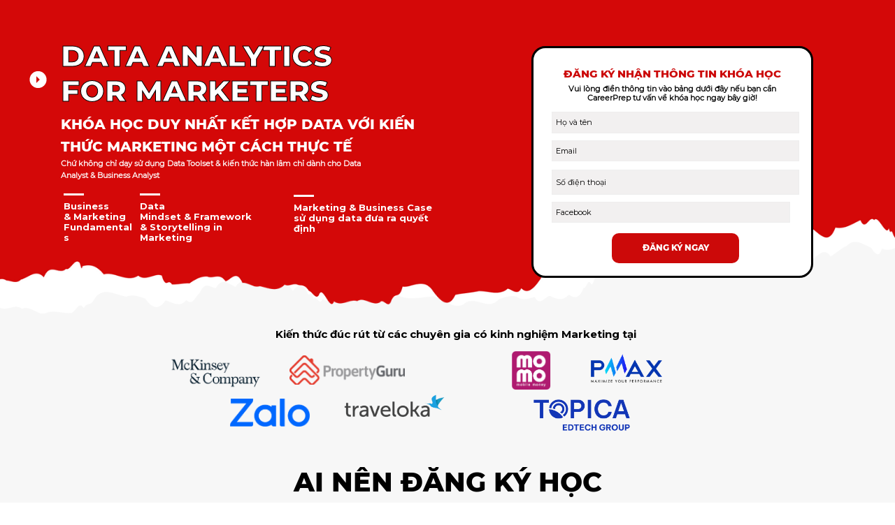

--- FILE ---
content_type: text/html; charset=utf-8
request_url: https://marketing.careerprep.vn/data-foundation-for-marketers?utm_source=website%20top%20menu&utm_medium=top%20menu
body_size: 32977
content:
<!DOCTYPE html><html lang="vi"><head><meta charset="UTF-8"><title>Data Foundation for Marketers</title><meta http-equiv="Cache-Control" content="no-cache"><meta http-equiv="X-UA-Compatible" content="IE=edge"><meta http-equiv="Expires" content="-1"><meta name="keywords" content=""><meta name="description" content="Data Foundation for Marketers"><meta name='viewport' content='width=device-width, initial-scale=1' /><script type='text/javascript'>window.ladi_viewport=function(b){var a=document;b=b?b:'innerWidth';var c=window[b];var d=c<768;if(typeof window.ladi_is_desktop=="undefined"||window.ladi_is_desktop==undefined){window.ladi_is_desktop=!d;}var e=960;var f=420;var g='';if(!d){g="width="+e+",user-scalable=no,initial-scale=1.0";}else{var h=1;var i=f;if(i!=c){h=c / i;}g="width="+i+",user-scalable=no,initial-scale="+h+",minimum-scale="+h+",maximum-scale="+h;}var j=a.getElementById("viewport");if(!j){j=a.createElement("meta");j.id="viewport";j.name="viewport";a.head.appendChild(j);}j.setAttribute("content",g);};window.ladi_viewport();window.ladi_fbq_data = [];window.ladi_fbq = function () {window.ladi_fbq_data.push(arguments);};window.ladi_ttq_data = [];window.ladi_ttq = function () {window.ladi_ttq_data.push(arguments);};</script><link rel="canonical" href="https://marketing.careerprep.vn/data-foundation-for-marketers" /><meta property="og:url" content="https://marketing.careerprep.vn/data-foundation-for-marketers" /><meta property="og:title" content="Data Foundation for Marketers" /><meta property="og:type" content="website" /><meta property="og:description" content="Data Foundation for Marketers" /><meta name="format-detection" content="telephone=no" /><link rel="dns-prefetch"><link rel="preconnect" href="https://fonts.googleapis.com/" crossorigin><link rel="preconnect" href="https://fonts.gstatic.com/" crossorigin><link rel="preconnect" href="https://w.ladicdn.com/" crossorigin><link rel="preconnect" href="https://s.ladicdn.com/" crossorigin><link rel="preconnect" href="https://api1.ldpform.com/" crossorigin><link rel="preconnect" href="https://a.ladipage.com/" crossorigin><link rel="preconnect" href="https://api.sales.ldpform.net/" crossorigin><link rel="preload" href="https://fonts.googleapis.com/css2?family=Open+Sans:wght@400;700&family=Montserrat:wght@400;700&display=swap" as="style" onload="this.onload = null; this.rel = 'stylesheet';"><link rel="preload" href="https://w.ladicdn.com/v5/source/ladipagev3.min.js?v=1767148501598" as="script"><style id="style_ladi" type="text/css">a,abbr,acronym,address,applet,article,aside,audio,b,big,blockquote,body,button,canvas,caption,center,cite,code,dd,del,details,dfn,div,dl,dt,em,embed,fieldset,figcaption,figure,footer,form,h1,h2,h3,h4,h5,h6,header,hgroup,html,i,iframe,img,input,ins,kbd,label,legend,li,mark,menu,nav,object,ol,output,p,pre,q,ruby,s,samp,section,select,small,span,strike,strong,sub,summary,sup,table,tbody,td,textarea,tfoot,th,thead,time,tr,tt,u,ul,var,video{margin:0;padding:0;border:0;outline:0;font-size:100%;font:inherit;vertical-align:baseline;box-sizing:border-box;-webkit-font-smoothing:antialiased;-moz-osx-font-smoothing:grayscale}article,aside,details,figcaption,figure,footer,header,hgroup,menu,nav,section{display:block}body{line-height:1}a{text-decoration:none}ol,ul{list-style:none}blockquote,q{quotes:none}blockquote:after,blockquote:before,q:after,q:before{content:'';content:none}table{border-collapse:collapse;border-spacing:0}.ladi-loading{z-index:900000000000;position:fixed;width:100%;height:100%;top:0;left:0;background-color:rgba(0,0,0,.1)}.ladi-loading .loading{width:80px;height:80px;top:0;left:0;bottom:0;right:0;margin:auto;overflow:hidden;position:absolute}.ladi-loading .loading div{position:absolute;width:6px;height:6px;background:#fff;border-radius:50%;animation:ladi-loading 1.2s linear infinite}.ladi-loading .loading div:nth-child(1){animation-delay:0s;top:37px;left:66px}.ladi-loading .loading div:nth-child(2){animation-delay:-.1s;top:22px;left:62px}.ladi-loading .loading div:nth-child(3){animation-delay:-.2s;top:11px;left:52px}.ladi-loading .loading div:nth-child(4){animation-delay:-.3s;top:7px;left:37px}.ladi-loading .loading div:nth-child(5){animation-delay:-.4s;top:11px;left:22px}.ladi-loading .loading div:nth-child(6){animation-delay:-.5s;top:22px;left:11px}.ladi-loading .loading div:nth-child(7){animation-delay:-.6s;top:37px;left:7px}.ladi-loading .loading div:nth-child(8){animation-delay:-.7s;top:52px;left:11px}.ladi-loading .loading div:nth-child(9){animation-delay:-.8s;top:62px;left:22px}.ladi-loading .loading div:nth-child(10){animation-delay:-.9s;top:66px;left:37px}.ladi-loading .loading div:nth-child(11){animation-delay:-1s;top:62px;left:52px}.ladi-loading .loading div:nth-child(12){animation-delay:-1.1s;top:52px;left:62px}@keyframes ladi-loading{0%,100%,20%,80%{transform:scale(1)}50%{transform:scale(1.5)}}.ladipage-message{position:fixed;width:100%;height:100%;top:0;left:0;z-index:10000000000;background:rgba(0,0,0,.3)}.ladipage-message .ladipage-message-box{width:400px;max-width:calc(100% - 50px);height:160px;border:1px solid rgba(0,0,0,.3);background-color:#fff;position:fixed;top:calc(50% - 155px);left:0;right:0;margin:auto;border-radius:10px}.ladipage-message .ladipage-message-box span{display:block;background-color:rgba(6,21,40,.05);color:#000;padding:12px 15px;font-weight:600;font-size:16px;line-height:16px;border-top-left-radius:10px;border-top-right-radius:10px}.ladipage-message .ladipage-message-box .ladipage-message-text{display:-webkit-box;font-size:14px;padding:0 20px;margin-top:16px;line-height:20px;-webkit-line-clamp:3;-webkit-box-orient:vertical;overflow:hidden;text-overflow:ellipsis;word-break:break-word}.ladipage-message .ladipage-message-box .ladipage-message-close{display:block;position:absolute;right:15px;bottom:10px;margin:0 auto;padding:10px 0;border:none;width:80px;text-transform:uppercase;text-align:center;color:#000;background-color:#e6e6e6;border-radius:5px;text-decoration:none;font-size:14px;line-height:14px;font-weight:600;cursor:pointer;outline:0}.lightbox-screen{display:none;position:fixed;width:100%;height:100%;top:0;left:0;bottom:0;right:0;margin:auto;z-index:9000000080;background:rgba(0,0,0,.5)}.lightbox-screen .lightbox-close{position:absolute;z-index:9000000090;cursor:pointer}.lightbox-screen .lightbox-hidden{display:none}.lightbox-screen .lightbox-close{width:16px;height:16px;margin:10px;background-repeat:no-repeat;background-position:center center;background-image:url("data:image/svg+xml;utf8, %3Csvg%20width%3D%2224%22%20height%3D%2224%22%20viewBox%3D%220%200%2024%2024%22%20xmlns%3D%22http%3A%2F%2Fwww.w3.org%2F2000%2Fsvg%22%20fill%3D%22%23fff%22%3E%3Cpath%20fill-rule%3D%22evenodd%22%20clip-rule%3D%22evenodd%22%20d%3D%22M23.4144%202.00015L2.00015%2023.4144L0.585938%2022.0002L22.0002%200.585938L23.4144%202.00015Z%22%3E%3C%2Fpath%3E%3Cpath%20fill-rule%3D%22evenodd%22%20clip-rule%3D%22evenodd%22%20d%3D%22M2.00015%200.585938L23.4144%2022.0002L22.0002%2023.4144L0.585938%202.00015L2.00015%200.585938Z%22%3E%3C%2Fpath%3E%3C%2Fsvg%3E")}*{-webkit-tap-highlight-color:#fff0}body{font-size:12px;-ms-text-size-adjust:none;-moz-text-size-adjust:none;-o-text-size-adjust:none;-webkit-text-size-adjust:none;background-color:#fff}.overflow-hidden{overflow:hidden}.ladi-transition{transition:all 150ms linear 0s}.z-index-1{z-index:1}.opacity-0{opacity:0}.height-0{height:0!important}.pointer-events-none{pointer-events:none}.transition-parent-collapse-height{transition:height 150ms linear 0s}.transition-parent-collapse-top{transition:top 150ms linear 0s}.transition-readmore{transition:height 350ms linear 0s}.transition-collapse{transition:height 150ms linear 0s}body.grab{cursor:grab}.ladi-wraper{width:100%;min-height:100%;overflow:hidden;touch-action:manipulation}.ladi-container{position:relative;margin:0 auto;height:100%}.ladi-overlay{position:absolute;top:0;left:0;height:100%;width:100%;pointer-events:none}.ladi-element{position:absolute}@media (hover: hover) {.ladi-check-hover {opacity: 0;}}.ladi-section {margin: 0 auto;position: relative;}.ladi-section[data-tab-id]{display: none;}.ladi-section.selected[data-tab-id]{display: block;}.ladi-section .ladi-section-background {position: absolute;width: 100%;height: 100%;top: 0;left: 0;pointer-events: none;overflow: hidden;}.ladi-carousel {position: absolute;width: 100%;height: 100%;overflow: hidden;}.ladi-carousel .ladi-carousel-content {position: absolute;width: 100%;height: 100%;left: 0;top: 0;transition: top 350ms ease-in-out, left 350ms ease-in-out;}.ladi-carousel .ladi-carousel-arrow {position: absolute;top: calc(50% - (33px) / 2);cursor: pointer;z-index: 90000040;width: 33px;height: 33px;background-repeat: no-repeat;background-position: center center;background-image: url("data:image/svg+xml;utf8, %3Csvg%20width%3D%2224%22%20height%3D%2224%22%20viewBox%3D%220%200%2024%2024%22%20xmlns%3D%22http%3A%2F%2Fwww.w3.org%2F2000%2Fsvg%22%20fill%3D%22%23000%22%3E%3Cpath%20fill-rule%3D%22evenodd%22%20clip-rule%3D%22evenodd%22%20d%3D%22M7.00015%200.585938L18.4144%2012.0002L7.00015%2023.4144L5.58594%2022.0002L15.5859%2012.0002L5.58594%202.00015L7.00015%200.585938Z%22%3E%3C%2Fpath%3E%3C%2Fsvg%3E");}.ladi-carousel .ladi-carousel-arrow-left {left: 5px;transform: rotateY(180deg);-webkit-transform: rotateY(180deg);}.ladi-carousel .ladi-carousel-arrow-right {right: 5px;}.ladi-carousel-indicators-circle {display: inline-flex;gap: 10px;position: absolute;bottom: -20px;left: 0;right: 0;margin: auto;width: fit-content;}.ladi-carousel-indicators-circle .item {width: 10px;height: 10px;background-color: #D6D6D6;border-radius: 100%;cursor: pointer;outline: 1px solid #fff;}.ladi-carousel-indicators-circle .item.selected, .ladi-carousel-indicators-circle .item:hover {background-color: #808080;}.ladi-carousel-indicators-number {display: inline-flex;gap: 10px;position: absolute;bottom: -20px;left: 0;right: 0;margin: auto;width: fit-content;}.ladi-carousel-indicators-number .item {width: 15px;height: 15px;background-color: #D6D6D6;border-radius: 100%;cursor: pointer;font-size: 10px;text-align: center;line-height: 15px;outline: 1px solid #fff;}.ladi-carousel-indicators-number .item.selected, .ladi-carousel-indicators-number .item:hover {background-color: #808080;color: #fff;}.ladi-box {position: absolute;width: 100%;height: 100%;overflow: hidden;}.ladi-frame {position: absolute;width: 100%;height: 100%;overflow: hidden;}.ladi-frame-bg .ladi-frame-background {height: 100%;width: 100%;pointer-events: none;transition: inherit;}.ladi-frame-bg:not(.ladi-frame) {position: absolute;top: 0;left: 0;width: 100%;height: 100%;overflow: hidden;}#SECTION_POPUP .ladi-container {z-index: 90000070;}#SECTION_POPUP .ladi-container > .ladi-element {z-index: 90000070;position: fixed;display: none;}#SECTION_POPUP .ladi-container > .ladi-element[data-fixed-close="true"] {position: relative !important;}#SECTION_POPUP .ladi-container > .ladi-element.hide-visibility {display: block !important;visibility: hidden !important;}#SECTION_POPUP .popup-close {position: absolute;right: 0px;top: 0px;z-index: 9000000080;cursor: pointer;width: 16px;height: 16px;margin: 10px;background-repeat: no-repeat;background-position: center center;background-image: url("data:image/svg+xml;utf8, %3Csvg%20width%3D%2224%22%20height%3D%2224%22%20viewBox%3D%220%200%2024%2024%22%20xmlns%3D%22http%3A%2F%2Fwww.w3.org%2F2000%2Fsvg%22%20fill%3D%22%23000%22%3E%3Cpath%20fill-rule%3D%22evenodd%22%20clip-rule%3D%22evenodd%22%20d%3D%22M23.4144%202.00015L2.00015%2023.4144L0.585938%2022.0002L22.0002%200.585938L23.4144%202.00015Z%22%3E%3C%2Fpath%3E%3Cpath%20fill-rule%3D%22evenodd%22%20clip-rule%3D%22evenodd%22%20d%3D%22M2.00015%200.585938L23.4144%2022.0002L22.0002%2023.4144L0.585938%202.00015L2.00015%200.585938Z%22%3E%3C%2Fpath%3E%3C%2Fsvg%3E");}.ladi-popup {position: absolute;width: 100%;height: 100%;}.ladi-popup .ladi-popup-background {height: 100%;width: 100%;pointer-events: none;}.ladi-button{position:absolute;width:100%;height:100%;overflow:hidden}.ladi-button:active{transform:translateY(2px);transition:transform .2s linear}.ladi-button .ladi-button-background{height:100%;width:100%;pointer-events:none;transition:inherit}.ladi-button>.ladi-button-headline,.ladi-button>.ladi-button-shape{width:100%!important;height:100%!important;top:0!important;left:0!important;display:table;user-select:none;-webkit-user-select:none;-moz-user-select:none;-ms-user-select:none}.ladi-button>.ladi-button-shape .ladi-shape{margin:auto;top:0;bottom:0}.ladi-button>.ladi-button-headline .ladi-headline{display:table-cell;vertical-align:middle}.ladi-checkout-product-cart-icon .ladi-cart-number{position:absolute;top:-2px;right:-7px;background:#f36e36;text-align:center;min-width:18px;min-height:18px;font-size:12px;font-weight:700;color:#fff;border-radius:100%;z-index:90000000;padding:3px 4px}.ladi-checkout-product-add-to-cart .ladi-button .loading-dots{width:100%;height:100%;top:0;left:0;position:absolute;display:flex;align-items:center;justify-content:center}.ladi-checkout-product-add-to-cart .ladi-button .loading-dots p{display:inline-block;font-size:32px;line-height:1;animation:.6s infinite loading}.ladi-checkout-product-add-to-cart .ladi-button .loading-dots p:first-child{animation-delay:0s}.ladi-checkout-product-add-to-cart .ladi-button .loading-dots p:nth-child(2){animation-delay:.2s}.ladi-checkout-product-add-to-cart .ladi-button .loading-dots p:nth-child(3){animation-delay:.4s}@keyframes loading{0%,100%{opacity:0}50%{opacity:1}}.ladi-form .ladi-form-checkout-bump-offer-check.multiple.checked:before,.ladi-form .ladi-form-checkout-payment-check.multiple.checked:before{--url:url("data:image/svg+xml,%0A%3Csvg%20width%3D%2224%22%20height%3D%2224%22%20viewBox%3D%220%200%2024%2024%22%20fill%3D%22none%22%20xmlns%3D%22http%3A%2F%2Fwww.w3.org%2F2000%2Fsvg%22%3E%0A%3Cpath%20d%3D%22M18.71%207.20998C18.617%207.11625%2018.5064%207.04186%2018.3846%206.99109C18.2627%206.94032%2018.132%206.91418%2018%206.91418C17.868%206.91418%2017.7373%206.94032%2017.6154%206.99109C17.4936%207.04186%2017.383%207.11625%2017.29%207.20998L9.84%2014.67L6.71%2011.53C6.61348%2011.4367%206.49954%2011.3634%206.37468%2011.3142C6.24983%2011.265%206.1165%2011.2409%205.98232%2011.2432C5.84814%2011.2455%205.71573%2011.2743%205.59265%2011.3278C5.46957%2011.3812%205.35824%2011.4585%205.265%2011.555C5.17176%2011.6515%205.09845%2011.7654%205.04924%2011.8903C5.00004%2012.0152%204.97591%2012.1485%204.97823%2012.2827C4.98055%2012.4168%205.00928%2012.5492%205.06277%2012.6723C5.11627%2012.7954%205.19348%2012.9067%205.29%2013L9.13%2016.84C9.22296%2016.9337%209.33356%2017.0081%209.45542%2017.0589C9.57728%2017.1096%209.70799%2017.1358%209.84%2017.1358C9.97201%2017.1358%2010.1027%2017.1096%2010.2246%2017.0589C10.3464%2017.0081%2010.457%2016.9337%2010.55%2016.84L18.71%208.67998C18.8115%208.58634%2018.8925%208.47269%2018.9479%208.34619C19.0033%208.21969%2019.0319%208.08308%2019.0319%207.94498C19.0319%207.80688%2019.0033%207.67028%2018.9479%207.54378C18.8925%207.41728%2018.8115%207.30363%2018.71%207.20998Z%22%20fill%3D%22%231852FA%22%2F%3E%0A%3C%2Fsvg%3E%0A");pointer-events:none;top:-1px;left:-1px;transform:none}.ladi-form,.ladi-form .ladi-form-item-container{position:absolute;width:100%;height:100%}.ladi-form>.ladi-element,.ladi-form>.ladi-element .ladi-form-item-container,.ladi-form>.ladi-element .ladi-form-item-container .ladi-form-item .ladi-form-checkbox-item span[data-checked=true],.ladi-form>.ladi-element .ladi-form-item-container .ladi-form-item .ladi-form-control:not(.ladi-form-control-select){text-transform:inherit;text-decoration:inherit;text-align:inherit;letter-spacing:inherit;color:inherit;background-size:inherit;background-attachment:inherit;background-origin:inherit}.ladi-form .ladi-button>.ladi-button-headline{color:initial;font-size:initial;font-weight:initial;text-transform:initial;text-decoration:initial;font-style:initial;text-align:initial;letter-spacing:initial;line-height:initial}.ladi-form [data-form-checkout-item=bump_offer] .ladi-form-item,.ladi-form>[data-quantity=true] .ladi-form-item-container{overflow:hidden}.ladi-form>.ladi-element .ladi-form-item-container .ladi-form-item{text-transform:inherit;text-decoration:inherit;text-align:inherit;letter-spacing:inherit;color:inherit}.ladi-form>.ladi-element .ladi-form-item-container .ladi-form-item-background{background-size:inherit;background-attachment:inherit;background-origin:inherit}.ladi-form>.ladi-element .ladi-form-item-container .ladi-form-item .ladi-form-control-select{-webkit-appearance:none;-moz-appearance:none;appearance:none;background-size:9px 6px!important;background-position:right .5rem center;background-repeat:no-repeat;padding-right:24px;text-transform:inherit;text-align:inherit;letter-spacing:inherit;color:inherit;background-size:inherit;background-attachment:inherit;background-origin:inherit}.ladi-form>.ladi-element .ladi-form-item-container .ladi-form-item .ladi-form-checkbox-item,.ladi-form>.ladi-element .ladi-form-item-container .ladi-form-item .ladi-form-checkbox-item span[data-checked=false]{text-transform:inherit;text-align:inherit;letter-spacing:inherit;background-size:inherit;background-attachment:inherit;background-origin:inherit;color:inherit}.ladi-form>.ladi-element .ladi-form-item-container .ladi-form-item .ladi-form-control-select-2{width:calc(100% / 2 - 5px);max-width:calc(100% / 2 - 5px);min-width:calc(100% / 2 - 5px)}.ladi-form>.ladi-element .ladi-form-item-container .ladi-form-item .ladi-form-control-select-2:nth-child(3),.ladi-form>.ladi-element .ladi-form-item-container .ladi-form-item .ladi-form-control-select-3:nth-child(3),.ladi-form>.ladi-element .ladi-form-item-container .ladi-form-item .ladi-form-control-select-3:nth-child(4){margin-left:7.5px}.ladi-form>.ladi-element .ladi-form-item-container .ladi-form-item .ladi-form-control-select-3{width:calc(100% / 3 - 5px);max-width:calc(100% / 3 - 5px);min-width:calc(100% / 3 - 5px)}.ladi-form>.ladi-element .ladi-form-item-container .ladi-form-item .ladi-form-control-select option{color:initial}.ladi-form>.ladi-element .ladi-form-item-container .ladi-form-item .ladi-form-control-select:not([data-selected=""]){text-decoration:inherit}.ladi-form>.ladi-element .ladi-form-item-container .ladi-form-item .ladi-form-checkbox-item{text-decoration:inherit;vertical-align:middle}.ladi-form>.ladi-element .ladi-form-item-container .ladi-form-item .ladi-form-checkbox-box-item{display:inline-block;width:fit-content}.ladi-form>.ladi-element .ladi-form-item-container .ladi-form-item .ladi-form-checkbox-item span{user-select:none;-webkit-user-select:none;-moz-user-select:none;-ms-user-select:none}.ladi-form .ladi-form-item-title-value{font-weight:700;word-break:break-word}.ladi-form .ladi-form-label-container{position:relative;width:100%}.ladi-form .ladi-form-control-file{background-repeat:no-repeat;background-position:calc(100% - 5px) center}.ladi-form .ladi-form-label-container .ladi-form-label-item{display:inline-block;cursor:pointer;position:relative;border-radius:0!important;user-select:none;-webkit-user-select:none;-moz-user-select:none;-ms-user-select:none}.ladi-form .ladi-form-label-container .ladi-form-label-item.image{background-size:cover;background-repeat:no-repeat;background-position:center}.ladi-form .ladi-form-label-container .ladi-form-label-item.no-value{display:none!important}.ladi-form .ladi-form-label-container .ladi-form-label-item.text.disabled{opacity:.35}.ladi-form .ladi-form-label-container .ladi-form-label-item.image.disabled{opacity:.2}.ladi-form .ladi-form-label-container .ladi-form-label-item.color.disabled{opacity:.15}.ladi-form .ladi-form-label-container .ladi-form-label-item.selected:before{content:'';width:0;height:0;bottom:-1px;right:-1px;position:absolute;border-width:0 0 15px 15px;border-color:transparent;border-style:solid}.ladi-form .ladi-form-label-container .ladi-form-label-item.selected:after{content:'';background-image:url("data:image/svg+xml;utf8,%3Csvg xmlns='http://www.w3.org/2000/svg' enable-background='new 0 0 12 12' viewBox='0 0 12 12' x='0' fill='%23fff' y='0'%3E%3Cg%3E%3Cpath d='m5.2 10.9c-.2 0-.5-.1-.7-.2l-4.2-3.7c-.4-.4-.5-1-.1-1.4s1-.5 1.4-.1l3.4 3 5.1-7c .3-.4 1-.5 1.4-.2s.5 1 .2 1.4l-5.7 7.9c-.2.2-.4.4-.7.4 0-.1 0-.1-.1-.1z'%3E%3C/path%3E%3C/g%3E%3C/svg%3E");background-repeat:no-repeat;background-position:bottom right;width:7px;height:7px;bottom:0;right:0;position:absolute}.ladi-form .ladi-form-item{width:100%;height:100%;position:absolute}.ladi-form .ladi-form-item-background{position:absolute;width:100%;height:100%;top:0;left:0;pointer-events:none}.ladi-form .ladi-form-item.ladi-form-checkbox{height:auto;padding:0 5px}.ladi-form .ladi-form-item .ladi-form-control{background-color:transparent;min-width:100%;min-height:100%;max-width:100%;max-height:100%;width:100%;height:100%;padding:0 5px;color:inherit;font-size:inherit;border:none}.ladi-form .ladi-form-item.ladi-form-checkbox.ladi-form-checkbox-vertical .ladi-form-checkbox-item{margin-top:0!important;margin-left:0!important;margin-right:0!important;display:flex;align-items:center;border:none}.ladi-form .ladi-form-item.ladi-form-checkbox.ladi-form-checkbox-horizontal .ladi-form-checkbox-item{margin-top:0!important;margin-left:0!important;margin-right:10px!important;display:inline-flex;align-items:center;border:none;position:relative}.ladi-form .ladi-form-item.ladi-form-checkbox .ladi-form-checkbox-item input{margin-right:5px;display:block}.ladi-form .ladi-form-item.ladi-form-checkbox .ladi-form-checkbox-item span{cursor:default;word-break:break-word}.ladi-form .ladi-form-item textarea.ladi-form-control{resize:none;padding:5px}.ladi-form .ladi-button{cursor:pointer}.ladi-form .ladi-button .ladi-headline{cursor:pointer;user-select:none}.ladi-form .ladi-element .ladi-form-otp::-webkit-inner-spin-button,.ladi-form .ladi-element .ladi-form-otp::-webkit-outer-spin-button{-webkit-appearance:none;margin:0}.ladi-form .ladi-element .ladi-form-item .button-get-code{display:none;position:absolute;right:0;top:0;bottom:0;margin:auto 0;line-height:initial;padding:5px 10px;height:max-content;cursor:pointer;user-select:none;-webkit-user-select:none;-moz-user-select:none;-ms-user-select:none}.ladi-form .ladi-element .ladi-form-item .button-get-code.hide-visibility{display:block!important;visibility:hidden!important}.ladi-form .ladi-form-checkout-bump-offer-product.option-2,.ladi-form .ladi-form-item.otp-resend .button-get-code,.ladi-form [data-form-checkout-item=payment] .ladi-form-checkout-payment-content div>span{display:block}.ladi-form .ladi-form-item.otp-countdown:before{content:attr(data-countdown-time) "s";position:absolute;top:0;bottom:0;margin:auto 0;height:max-content;line-height:initial}.ladi-form [data-variant=true] select option[disabled]{background:#fff;color:#b8b8b8!important}.ladi-google-recaptcha-checkbox{position:absolute;display:inline-block;transform:translateY(-100%);margin-top:-5px;z-index:90000010}.ladi-element[data-form-checkout-item]{padding:0}.ladi-form .ladi-form-checkout-title{margin-bottom:8px}.ladi-form .ladi-element[data-form-checkout-item] .ladi-form-item,.ladi-form .ladi-element[data-form-checkout-item] .ladi-form-item-container{height:auto!important;position:unset!important}.ladi-form .ladi-form-checkout-box{gap:12px;display:flex;flex-flow:column;margin:8px 12px;margin-top:14px!important;padding-bottom:14px;border-left:none!important;border-right:none!important;border-top:none!important;border-radius:0!important}.ladi-form .ladi-form-checkout-box:last-child{border:none!important;padding-bottom:4px}.ladi-form .ladi-form-checkout-box:first-child,.ladi-form .ladi-form-checkout-bump-offer-product .item-product:first-child{margin-top:0}.ladi-form .ladi-form-checkout-payment-item{display:flex;flex-flow:row;gap:12px;align-items:center;--check-size:18px;--width-quantity:65px}.ladi-form .ladi-form-checkout-payment-check{--border-size:1px;width:var(--check-size);height:var(--check-size);flex:0 0 var(--check-size);border:var(--border-size) solid;border-radius:100%;display:block;position:relative}.ladi-form .ladi-form-checkout-payment-check.checked:before{content:"";width:calc(var(--check-size)/ 2);height:calc(var(--check-size)/ 2);border-radius:inherit;display:block;position:absolute;top:0;left:0;transform:translate(calc(50% - var(--border-size)),calc(50% - var(--border-size)))}.ladi-form .ladi-form-checkout-bump-offer-check.multiple,.ladi-form .ladi-form-checkout-payment-check.multiple{border-radius:4px}.ladi-form .ladi-form-checkout-payment-check.multiple.checked:before{content:"";-webkit-mask-image:var(--url);mask-image:var(--url);width:var(--check-size);height:var(--check-size);-webkit-mask-size:var(--check-size);mask-size:var(--check-size);background-color:#fff;position:absolute}.ladi-form .ladi-form-checkout-payment-content,.ladi-form .ladi-form-checkout-product-content{display:flex;flex-flow:row;--gap:10px;gap:var(--gap);align-items:center;width:calc(100% - var(--width-quantity) - var(--check-size) - var(--gap) * 2)}.ladi-form .ladi-form-checkout-payment-content img,.ladi-form .ladi-form-checkout-product-content img{width:36px;max-height:36px;border-radius:4px}.ladi-form .ladi-form-checkout-payment-content div,.ladi-form .ladi-form-checkout-product-content div{display:flex;flex-flow:column}.ladi-form .ladi-form-checkout-payment-content div>span,.ladi-form .ladi-form-checkout-product-content div>span{font-size:inherit}.ladi-form .ladi-form-checkout-payment-content div>span.small,.ladi-form .ladi-form-checkout-product-content div>span.small{font-size:80%;opacity:.8}.ladi-form .ladi-form-checkout-payment-content div .price.price-compare,.ladi-form .ladi-form-checkout-product-content div .price.price-compare{display:flex;align-items:center;gap:8px;flex-direction:row!important}.ladi-form .ladi-form-checkout-payment-quantity,.ladi-form .ladi-form-checkout-product-quantity{position:relative;--icon-size:calc(var(--check-size) * 0.8)}.ladi-form .ladi-form-checkout-payment-quantity input,.ladi-form .ladi-form-checkout-product-quantity input{padding:4px calc(var(--check-size)) 4px 8px;border-radius:8px;position:relative;width:var(--width-quantity);min-height:34px;border:1px solid;background-color:transparent;top:0;left:0;display:block}.ladi-form .ladi-form-checkout-payment-quantity input::-webkit-inner-spin-button,.ladi-form .ladi-form-checkout-payment-quantity input::-webkit-outer-spin-button{-webkit-appearance:none;margin:0}.ladi-form .ladi-form-checkout-payment-quantity .up{width:var(--icon-size);height:var(--icon-size);top:-1px;right:5px;cursor:pointer;display:block;position:absolute}.ladi-form .ladi-form-checkout-payment-quantity .up:before{content:'';--url:url("data:image/svg+xml,%3Csvg%20width%3D%2216%22%20height%3D%2216%22%20viewBox%3D%220%200%2016%2016%22%20fill%3D%22none%22%20xmlns%3D%22http%3A%2F%2Fwww.w3.org%2F2000%2Fsvg%22%3E%3Cpath%20fill-rule%3D%22evenodd%22%20clip-rule%3D%22evenodd%22%20d%3D%22M3.14645%206.14645C3.34171%205.95118%203.65829%205.95118%203.85355%206.14645L8%2010.2929L12.1464%206.14645C12.3417%205.95118%2012.6583%205.95118%2012.8536%206.14645C13.0488%206.34171%2013.0488%206.65829%2012.8536%206.85355L8.35355%2011.3536C8.15829%2011.5488%207.84171%2011.5488%207.64645%2011.3536L3.14645%206.85355C2.95118%206.65829%202.95118%206.34171%203.14645%206.14645Z%22%20fill%3D%22black%22%20transform%3D%22rotate(180%208%208)%22%2F%3E%3C%2Fsvg%3E");-webkit-mask-image:var(--url);mask-image:var(--url);display:block;position:absolute;width:var(--icon-size);height:var(--icon-size);pointer-events:none;top:4px;left:2px;-webkit-mask-size:var(--icon-size);mask-size:var(--icon-size)}.ladi-form .ladi-form-checkout-payment-quantity .down{width:var(--icon-size);height:var(--icon-size);right:5px;cursor:pointer;display:block;position:absolute;bottom:3px}.ladi-form .ladi-form-checkout-payment-quantity .down:before{content:'';--url:url("data:image/svg+xml,%3Csvg%20width%3D%2216%22%20height%3D%2216%22%20viewBox%3D%220%200%2016%2016%22%20fill%3D%22none%22%20xmlns%3D%22http%3A%2F%2Fwww.w3.org%2F2000%2Fsvg%22%3E%0A%3Cpath%20fill-rule%3D%22evenodd%22%20clip-rule%3D%22evenodd%22%20d%3D%22M3.14645%206.14645C3.34171%205.95118%203.65829%205.95118%203.85355%206.14645L8%2010.2929L12.1464%206.14645C12.3417%205.95118%2012.6583%205.95118%2012.8536%206.14645C13.0488%206.34171%2013.0488%206.65829%2012.8536%206.85355L8.35355%2011.3536C8.15829%2011.5488%207.84171%2011.5488%207.64645%2011.3536L3.14645%206.85355C2.95118%206.65829%202.95118%206.34171%203.14645%206.14645Z%22%20fill%3D%22black%22%2F%3E%0A%3C%2Fsvg%3E");-webkit-mask-image:var(--url);mask-image:var(--url);display:block;position:absolute;width:var(--icon-size);height:var(--icon-size);pointer-events:none;left:2px;-webkit-mask-size:var(--icon-size);mask-size:var(--icon-size)}.ladi-form [data-form-checkout-item=payment] .ladi-form-item{display:table}.ladi-form [data-form-checkout-item=payment] .ladi-form-item .ladi-form-checkout-payment-content{width:calc(100% - 18px)}.ladi-form [data-form-checkout-item=payment] .ladi-form-item .ladi-form-checkout-payment-content div{display:table-cell;vertical-align:middle;padding:0 6px;cursor:pointer;width:100%;position:relative}.ladi-form [data-form-checkout-item=payment] .ladi-form-item .ladi-form-checkout-payment-content div.arrow:before{content:'';--url:url("data:image/svg+xml,%3Csvg%20width%3D%2216%22%20height%3D%2216%22%20viewBox%3D%220%200%2016%2016%22%20fill%3D%22none%22%20xmlns%3D%22http%3A%2F%2Fwww.w3.org%2F2000%2Fsvg%22%3E%0A%3Cpath%20fill-rule%3D%22evenodd%22%20clip-rule%3D%22evenodd%22%20d%3D%22M6.14645%203.14645C6.34171%202.95118%206.65829%202.95118%206.85355%203.14645L11.3536%207.64645C11.5488%207.84171%2011.5488%208.15829%2011.3536%208.35355L6.85355%2012.8536C6.65829%2013.0488%206.34171%2013.0488%206.14645%2012.8536C5.95118%2012.6583%205.95118%2012.3417%206.14645%2012.1464L10.2929%208L6.14645%203.85355C5.95118%203.65829%205.95118%203.34171%206.14645%203.14645Z%22%20fill%3D%22black%22%2F%3E%0A%3C%2Fsvg%3E");-webkit-mask-image:var(--url);mask-image:var(--url);position:absolute;width:20px;height:20px;top:0;right:0;bottom:0;display:block;margin:auto;-webkit-mask-size:100%;mask-size:100%}.ladi-form [data-form-checkout-item=total_price]{display:flex;flex-flow:column;gap:3px;justify-content:center}.ladi-form [data-form-checkout-item=total_price] .line{display:inline-flex;justify-content:space-between;align-items:center}.ladi-form [data-form-checkout-item=total_price] .title-number-price.big,.ladi-form [data-form-checkout-item=total_price] .title-price.big{font-weight:700;font-size:130%}.ladi-form [data-form-checkout-item=total_price] .title-number-price{font-size:115%}.ladi-form [data-form-checkout-item=total_price] .space{border-top:1px solid;margin:15px 0 10px}.ladi-form .ladi-form-checkout-bump-offer-checkbox{display:flex;flex-flow:row;gap:8px;padding:8px;margin:12px 8px 0;border-radius:8px;align-items:center;--check-size-bumpoffer:18px;--width-quantity-bumpoffer:60px}.ladi-form .ladi-form-checkout-bump-offer-checkbox.checkbox-bump-offer-1{background-color:#3c72f9;margin:0}.ladi-form .ladi-form-checkout-bump-offer-checkbox.checkbox-bump-offer-1 p{color:#fff}.ladi-form .ladi-form-checkout-bump-offer-checkbox.checkbox-bump-offer-2{background-color:#fde298;margin:12px 0 4px}.ladi-form .ladi-form-checkout-bump-offer-checkbox.checkbox-bump-offer-3{background-color:#f3f4f5;margin:8px 0 0;padding:4px 8px;width:max-content}.ladi-form .ladi-form-checkout-bump-offer-checkbox.checkbox-bump-offer-3 .ladi-form-checkout-bump-offer-check{width:12px;height:12px;flex:0 0 12px}.ladi-form .ladi-form-checkout-bump-offer-check{--border-size:1px;width:var(--check-size-bumpoffer);height:var(--check-size-bumpoffer);flex:0 0 var(--check-size-bumpoffer);border:var(--border-size) solid #cfd3d8;background-color:#fff;border-radius:100%;display:block;position:relative}.ladi-form .ladi-form-checkout-bump-offer-check.checked:before{content:"";width:calc(var(--check-size-bumpoffer)/ 2);height:calc(var(--check-size-bumpoffer)/ 2);border-radius:inherit;display:block;position:absolute;top:0;left:0;transform:translate(calc(50% - var(--border-size)),calc(50% - var(--border-size)))}.ladi-form .ladi-form-checkout-bump-offer-check.multiple.checked:before{content:"";-webkit-mask-image:var(--url);mask-image:var(--url);width:var(--check-size-bumpoffer);height:var(--check-size-bumpoffer);-webkit-mask-size:var(--check-size-bumpoffer);mask-size:var(--check-size-bumpoffer);background-color:#000;position:absolute}.ladi-form .ladi-form-checkout-bump-offer-checkbox.checkbox-bump-offer-3 .ladi-form-checkout-bump-offer-check.multiple.checked:before{top:-5px;left:-3px}.ladi-form .ladi-form-checkout-bump-offer-product{display:flex;flex-flow:row;gap:16px;margin:8px 12px;align-items:center;border-left:none!important;border-right:none!important;border-top:none!important;border-radius:0!important}.ladi-form .ladi-form-checkout-bump-offer-product.option-1{display:block!important;padding-bottom:8px}.ladi-form .ladi-form-item:last-child .ladi-form-checkout-bump-offer-product{border:none!important}.ladi-form .ladi-form-checkout-bump-offer-product .item-product{display:flex;gap:16px;align-items:flex-start;margin-top:16px;margin-bottom:12px}.ladi-form .ladi-form-checkout-bump-offer-product .item-product:last-child{margin-bottom:0}.ladi-form .ladi-form-checkout-bump-offer-product .item-product img{width:48px;height:48px;border-radius:4px;overflow:hidden}.ladi-form .ladi-form-checkout-bump-offer-product .item-product .item-product-title{font-size:90%;opacity:.6}.ladi-form .ladi-form-checkout-bump-offer-product .item-product .item-product-description{color:#9fa7b1;text-overflow:ellipsis;overflow:hidden;-webkit-line-clamp:2;display:-webkit-box;-webkit-box-orient:vertical}.ladi-form .ladi-form-checkout-bump-offer-product .item-detail{display:flex;flex-direction:column}.ladi-form .ladi-form-checkout-bump-offer-product .item-detail .shock-promotion-label{background-color:#ef9300;width:max-content;border-radius:4px;padding:2px 8px;color:#fff;margin-bottom:4px;font-weight:600}.ladi-form .ladi-form-checkout-bump-offer-product .item-detail .pr-name{font-weight:400;font-size:120%;line-height:1.4}.ladi-form .ladi-form-checkout-bump-offer-product .item-detail .pr-price{font-weight:400;line-height:1.4}.ladi-form .ladi-form-checkout-bump-offer-product .item-detail span a{text-decoration:line-through;opacity:.6}.ladi-form .ladi-form-checkout-bump-offer-product .item-detail .special{background-color:#e01a1a;padding:2px 8px;margin-right:6px;color:#fff;border-radius:4px;font-size:80%}.ladi-form [data-form-checkout-item=coupon_code] .content-discount-block{padding:12px;border-radius:4px;display:flex;align-items:center;justify-content:space-between}.ladi-form [data-form-checkout-item=coupon_code] .ladi-form-item{display:flex;align-items:center;justify-content:space-between}.ladi-form [data-form-checkout-item=coupon_code] .content-discount-block .title{display:flex;align-items:center;gap:8px}.ladi-form [data-form-checkout-item=coupon_code] .content-discount-block .placeholder span,.ladi-form [data-form-checkout-item=coupon_code] .content-discount-block .title span{font-weight:400;font-size:100%;line-height:1.4}.ladi-form [data-form-checkout-item=coupon_code] .content-discount-block .title i{width:16px;height:16px;mask-image:url(https://w.ladicdn.com/ladiui/icons/ldicon-discount-coupon.svg);display:inline-block;mask-size:cover}.ladi-form [data-form-checkout-item=coupon_code] .content-discount-block .placeholder{display:flex;align-items:center;gap:8px;cursor:pointer}.ladi-form [data-form-checkout-item=coupon_code] .content-discount-block .placeholder i{width:16px;height:16px;mask-image:url(https://w.ladicdn.com/ladiui/icons/new-ldicon-arrow-left.svg);display:inline-block;mask-size:cover;background-color:#6d6d6d!important}.ladi-form > .ladi-element .ladi-form-item-container .ladi-form-item .ladi-form-control-select {background-image: url("data:image/svg+xml;utf8, %3Csvg%20width%3D%2232%22%20height%3D%2224%22%20viewBox%3D%220%200%2032%2024%22%20xmlns%3D%22http%3A%2F%2Fwww.w3.org%2F2000%2Fsvg%22%3E%3Cpolygon%20points%3D%220%2C0%2032%2C0%2016%2C24%22%20style%3D%22fill%3A%20rgb(0%2C%200%2C%200)%22%3E%3C%2Fpolygon%3E%3C%2Fsvg%3E");}.ladi-group {position: absolute;width: 100%;height: 100%;}.ladi-shape {position: absolute;width: 100%;height: 100%;pointer-events: none;}.ladi-shape .ladi-cart-number {position: absolute;top: -2px;right: -7px;background: #f36e36;text-align: center;width: 18px;height: 18px;line-height: 18px;font-size: 12px;font-weight: bold;color: #fff;border-radius: 100%;}.ladi-image {position: absolute;width: 100%;height: 100%;overflow: hidden;}.ladi-image .ladi-image-background {background-repeat: no-repeat;background-position: left top;background-size: cover;background-attachment: scroll;background-origin: content-box;position: absolute;margin: 0 auto;width: 100%;height: 100%;pointer-events: none;} .ladi-headline {width: 100%;display: inline-block;word-break: break-word;background-size: cover;background-position: center center;}.ladi-headline a {text-decoration: underline;} .ladi-paragraph {width: 100%;display: inline-block;word-break: break-word;}.ladi-paragraph a {text-decoration: underline;} .ladi-list-paragraph {width: 100%;display: inline-block;}.ladi-list-paragraph a {text-decoration: underline;}.ladi-list-paragraph ul li {position: relative;counter-increment: linum;}.ladi-list-paragraph ul li:before {position: absolute;background-repeat: no-repeat;background-size: 100% 100%;left: 0;}.ladi-list-paragraph ul li:last-child {padding-bottom: 0 !important;}.ladi-line {position: relative;}.ladi-line .ladi-line-container {border-bottom: 0 !important;border-right: 0 !important;width: 100%;height: 100%;}a[data-action] {user-select: none;-webkit-user-select: none;-moz-user-select: none;-ms-user-select: none;cursor: pointer;}a:visited {color: inherit;}a:link {color: inherit;}[data-opacity="0"] {opacity: 0;}[data-hidden="true"] {display: none;}[data-action="true"] {cursor: pointer;}.ladi-hidden {display: none;}.ladi-animation-hidden {visibility: hidden !important;opacity: 0 !important;}.element-click-selected {cursor: pointer;}.is-2nd-click {cursor: pointer;}.ladi-button-shape.is-2nd-click, .ladi-accordion-shape.is-2nd-click {z-index: 3;}.backdrop-popup {display: none;position: fixed;top: 0;left: 0;right: 0;bottom: 0;z-index: 90000060;}.backdrop-dropbox {display: none;position: fixed;top: 0;left: 0;right: 0;bottom: 0;z-index: 90000040;}.ladi-lazyload {background-image: none !important;}.ladi-list-paragraph ul li.ladi-lazyload:before {background-image: none !important;}@media (min-width: 768px) {.ladi-carousel-fullwidth {width: 100vw !important;left: calc(-50vw + 50%) !important;box-sizing: border-box !important;transform: none !important;}}@media (max-width: 767px) {.ladi-element.ladi-auto-scroll {overflow-x: auto;overflow-y: hidden;width: 100% !important;left: 0 !important;-webkit-overflow-scrolling: touch;}[data-hint]:not([data-timeout-id-copied]):before, [data-hint]:not([data-timeout-id-copied]):after {display: none !important;}.ladi-section.ladi-auto-scroll {overflow-x: auto;overflow-y: hidden;-webkit-overflow-scrolling: touch;}.ladi-carousel .ladi-carousel-content {transition: top 300ms ease-in-out, left 300ms ease-in-out;}}</style><style type="text/css" id="style_animation">@media (min-width: 768px) {#BUTTON142, #BUTTON243, #BUTTON631, #BUTTON633, #BUTTON638 {opacity: 0 !important; pointer-events: none !important;}}@media (max-width: 767px) {#BUTTON142, #BUTTON243, #BUTTON631, #BUTTON633, #BUTTON638 {opacity: 0 !important; pointer-events: none !important;}}</style><style id="style_page" type="text/css">body {direction: ltr;}@media (min-width: 768px) { .ladi-section .ladi-container { width: 960px;} }@media (max-width: 767px) { .ladi-section .ladi-container { width: 420px;} }@font-face {font-family: "TWudHNlcnJhdCFeHRyYUJvbGQudHRm";src: url("https://w.ladicdn.com/5ded14dd76a9c606ba316eb3/montserrat-extrabold-20211213054227.ttf") format("truetype");}@font-face {font-family: "TWudHNlcnJhdCSZWdbGFyLnRZg";src: url("https://w.ladicdn.com/5ded14dd76a9c606ba316eb3/montserrat-regular-20211213054227.ttf") format("truetype");}body {font-family: "Open Sans", sans-serif}</style><style id="style_element" type="text/css">#SECTION1 > .ladi-section-background,#SECTION405 > .ladi-section-background,#SECTION406 > .ladi-section-background,#SECTION632 > .ladi-section-background{background-color: rgb(229, 229, 229);opacity: 0.3;}#IMAGE309 > .ladi-image > .ladi-image-background,#BOX640,#FORM_ITEM631,#IMAGE636 > .ladi-image > .ladi-image-background,#IMAGE639 > .ladi-image > .ladi-image-background,#IMAGE640 > .ladi-image > .ladi-image-background,#IMAGE641 > .ladi-image > .ladi-image-background,#IMAGE642 > .ladi-image > .ladi-image-background,#IMAGE646 > .ladi-image > .ladi-image-background,#IMAGE647 > .ladi-image > .ladi-image-background,#IMAGE269 > .ladi-image > .ladi-image-background,#IMAGE42 > .ladi-image > .ladi-image-background,#GROUP643,#BOX82,#SHAPE86,#GROUP646,#BOX638,#SHAPE632,#IMAGE146 > .ladi-image > .ladi-image-background,#IMAGE667 > .ladi-image > .ladi-image-background,#IMAGE670 > .ladi-image > .ladi-image-background,#IMAGE659 > .ladi-image > .ladi-image-background,#IMAGE661 > .ladi-image > .ladi-image-background,#IMAGE662 > .ladi-image > .ladi-image-background,#IMAGE664 > .ladi-image > .ladi-image-background,#IMAGE666 > .ladi-image > .ladi-image-background,#IMAGE665 > .ladi-image > .ladi-image-background,#CAROUSEL_ITEM631,#IMAGE686 > .ladi-image > .ladi-image-background,#IMAGE687 > .ladi-image > .ladi-image-background,#GROUP683,#BOX649,#BOX651,#BOX650,#SHAPE676,#IMAGE578 > .ladi-image > .ladi-image-background,#IMAGE579 > .ladi-image > .ladi-image-background,#BOX223,#CAROUSEL_ITEM648,#IMAGE704 > .ladi-image > .ladi-image-background,#POPUP284,#IMAGE290 > .ladi-image > .ladi-image-background,#POPUP632,#IMAGE671 > .ladi-image > .ladi-image-background,#BOX652{top: 0px; left: 0px;}#IMAGE309:hover > .ladi-image,#HEADLINE330 > .ladi-headline:hover,#HEADLINE644 > .ladi-headline:hover,#HEADLINE316 > .ladi-headline:hover,#HEADLINE317 > .ladi-headline:hover,#HEADLINE559 > .ladi-headline:hover,#BOX640 > .ladi-box:hover,#HEADLINE647 > .ladi-headline:hover,#HEADLINE648 > .ladi-headline:hover,#BUTTON631 > .ladi-button:hover,#BUTTON_TEXT631 > .ladi-headline:hover,#IMAGE636:hover > .ladi-image,#IMAGE639:hover > .ladi-image,#IMAGE640:hover > .ladi-image,#IMAGE641:hover > .ladi-image,#IMAGE642:hover > .ladi-image,#IMAGE646:hover > .ladi-image,#HEADLINE656 > .ladi-headline:hover,#HEADLINE342 > .ladi-headline:hover,#HEADLINE341 > .ladi-headline:hover,#IMAGE269:hover > .ladi-image,#HEADLINE39 > .ladi-headline:hover,#HEADLINE38 > .ladi-headline:hover,#HEADLINE44 > .ladi-headline:hover,#HEADLINE43 > .ladi-headline:hover,#HEADLINE32 > .ladi-headline:hover,#IMAGE42:hover > .ladi-image,#BUTTON633 > .ladi-button:hover,#BUTTON_TEXT633 > .ladi-headline:hover,#HEADLINE54 > .ladi-headline:hover,#HEADLINE55 > .ladi-headline:hover,#BUTTON142 > .ladi-button:hover,#BUTTON_TEXT142 > .ladi-headline:hover,#HEADLINE95 > .ladi-headline:hover,#BOX82 > .ladi-box:hover,#HEADLINE84 > .ladi-headline:hover,#SHAPE86:hover > .ladi-shape,#HEADLINE87 > .ladi-headline:hover,#BOX638 > .ladi-box:hover,#HEADLINE640 > .ladi-headline:hover,#SHAPE632:hover > .ladi-shape,#HEADLINE641 > .ladi-headline:hover,#HEADLINE645 > .ladi-headline:hover,#HEADLINE10 > .ladi-headline:hover,#HEADLINE144 > .ladi-headline:hover,#HEADLINE335 > .ladi-headline:hover,#BOX332 > .ladi-box:hover,#LIST_PARAGRAPH222 > .ladi-list-paragraph:hover,#IMAGE146:hover > .ladi-image,#HEADLINE678 > .ladi-headline:hover,#IMAGE667:hover > .ladi-image,#HEADLINE681 > .ladi-headline:hover,#IMAGE659:hover > .ladi-image,#IMAGE661:hover > .ladi-image,#IMAGE662:hover > .ladi-image,#IMAGE664:hover > .ladi-image,#IMAGE666:hover > .ladi-image,#IMAGE665:hover > .ladi-image,#HEADLINE695 > .ladi-headline:hover,#CAROUSEL_ITEM631 > .ladi-frame:hover, #CAROUSEL_ITEM631 > .ladi-frame:hover ~ .ladi-frame-bg,#BOX654 > .ladi-box:hover,#PARAGRAPH674 > .ladi-paragraph:hover,#SHAPE677:hover > .ladi-shape,#HEADLINE697 > .ladi-headline:hover,#HEADLINE698 > .ladi-headline:hover,#CAROUSEL_ITEM633 > .ladi-frame:hover, #CAROUSEL_ITEM633 > .ladi-frame:hover ~ .ladi-frame-bg,#BOX656 > .ladi-box:hover,#PARAGRAPH676 > .ladi-paragraph:hover,#SHAPE679:hover > .ladi-shape,#HEADLINE701 > .ladi-headline:hover,#HEADLINE702 > .ladi-headline:hover,#CAROUSEL_ITEM634 > .ladi-frame:hover, #CAROUSEL_ITEM634 > .ladi-frame:hover ~ .ladi-frame-bg,#BOX657 > .ladi-box:hover,#PARAGRAPH677 > .ladi-paragraph:hover,#SHAPE680:hover > .ladi-shape,#HEADLINE703 > .ladi-headline:hover,#HEADLINE704 > .ladi-headline:hover,#CAROUSEL_ITEM637 > .ladi-frame:hover, #CAROUSEL_ITEM637 > .ladi-frame:hover ~ .ladi-frame-bg,#BOX659 > .ladi-box:hover,#PARAGRAPH679 > .ladi-paragraph:hover,#SHAPE682:hover > .ladi-shape,#HEADLINE707 > .ladi-headline:hover,#HEADLINE708 > .ladi-headline:hover,#CAROUSEL_ITEM640 > .ladi-frame:hover, #CAROUSEL_ITEM640 > .ladi-frame:hover ~ .ladi-frame-bg,#BOX665 > .ladi-box:hover,#PARAGRAPH687 > .ladi-paragraph:hover,#SHAPE688:hover > .ladi-shape,#HEADLINE721 > .ladi-headline:hover,#HEADLINE722 > .ladi-headline:hover,#IMAGE686:hover > .ladi-image,#IMAGE687:hover > .ladi-image,#HEADLINE709 > .ladi-headline:hover,#SHAPE675:hover > .ladi-shape,#HEADLINE691 > .ladi-headline:hover,#SHAPE676:hover > .ladi-shape,#HEADLINE692 > .ladi-headline:hover,#LIST_PARAGRAPH604 > .ladi-list-paragraph:hover,#BOX223 > .ladi-box:hover,#HEADLINE224 > .ladi-headline:hover,#HEADLINE226 > .ladi-headline:hover,#BUTTON243 > .ladi-button:hover,#BUTTON_TEXT243 > .ladi-headline:hover,#LIST_PARAGRAPH571 > .ladi-list-paragraph:hover,#HEADLINE720 > .ladi-headline:hover,#CAROUSEL_ITEM648 > .ladi-frame:hover, #CAROUSEL_ITEM648 > .ladi-frame:hover ~ .ladi-frame-bg,#BOX670 > .ladi-box:hover,#PARAGRAPH692 > .ladi-paragraph:hover,#SHAPE693:hover > .ladi-shape,#HEADLINE731 > .ladi-headline:hover,#HEADLINE732 > .ladi-headline:hover,#CAROUSEL_ITEM649 > .ladi-frame:hover, #CAROUSEL_ITEM649 > .ladi-frame:hover ~ .ladi-frame-bg,#BOX671 > .ladi-box:hover,#PARAGRAPH693 > .ladi-paragraph:hover,#SHAPE694:hover > .ladi-shape,#HEADLINE733 > .ladi-headline:hover,#HEADLINE734 > .ladi-headline:hover,#CAROUSEL_ITEM644 > .ladi-frame:hover, #CAROUSEL_ITEM644 > .ladi-frame:hover ~ .ladi-frame-bg,#BOX678 > .ladi-box:hover,#PARAGRAPH698 > .ladi-paragraph:hover,#SHAPE699:hover > .ladi-shape,#HEADLINE745 > .ladi-headline:hover,#HEADLINE746 > .ladi-headline:hover,#BOX676 > .ladi-box:hover,#HEADLINE288 > .ladi-headline:hover,#HEADLINE289 > .ladi-headline:hover,#IMAGE290:hover > .ladi-image{opacity: 1;}#HEADLINE330 > .ladi-headline{font-family: Montserrat, sans-serif; font-size: 15px; font-weight: bold; line-height: 1.2; color: rgb(1, 1, 1); text-align: center;}#SHAPE581{width: 28.5px;}#SHAPE581 > .ladi-shape{transform: rotate(-90deg);}#SHAPE581:hover > .ladi-shape,#IMAGE578:hover > .ladi-image,#IMAGE579:hover > .ladi-image{transform: rotate(0deg); opacity: 1;}#SHAPE581 svg:last-child{fill: rgb(255, 255, 255);}#HEADLINE644 > .ladi-headline{font-family: TWudHNlcnJhdCFeHRyYUJvbGQudHRm; font-weight: bold; color: rgb(255, 255, 255); text-align: left;}#HEADLINE316 > .ladi-headline,#HEADLINE317 > .ladi-headline,#HEADLINE559 > .ladi-headline{font-family: Montserrat, sans-serif; font-size: 13px; font-weight: bold; line-height: 1.2; color: rgb(255, 255, 255);}#LINE319,#LINE556,#LINE560{width: 29px;}#LINE319 > .ladi-line > .ladi-line-container,#LINE556 > .ladi-line > .ladi-line-container,#LINE560 > .ladi-line > .ladi-line-container{border-top: 3px solid rgb(255, 255, 255); border-right: 3px solid rgb(255, 255, 255); border-bottom: 3px solid rgb(255, 255, 255); border-left: 0px !important;}#LINE319 > .ladi-line,#LINE556 > .ladi-line,#LINE560 > .ladi-line{width: 100%;padding: 8px 0px;}#BOX640 > .ladi-box,#BOX223 > .ladi-box{border-width: 3px; border-radius: 20px; border-style: solid; border-color: rgb(0, 0, 0);}#BOX640 > .ladi-box,#BOX82 > .ladi-box,#BOX638 > .ladi-box,#BOX654 > .ladi-box,#BOX656 > .ladi-box,#BOX657 > .ladi-box,#BOX659 > .ladi-box,#BOX665 > .ladi-box,#BOX649 > .ladi-box,#BOX651 > .ladi-box,#BUTTON638 > .ladi-button > .ladi-button-background,#BOX223 > .ladi-box,#BOX670 > .ladi-box,#BOX671 > .ladi-box,#BOX678 > .ladi-box,#POPUP284 > .ladi-popup > .ladi-popup-background,#POPUP632 > .ladi-popup > .ladi-popup-background{background-color: rgb(255, 255, 255);}#HEADLINE647 > .ladi-headline{font-family: TWudHNlcnJhdCFeHRyYUJvbGQudHRm; font-size: 15px; line-height: 1.2; color: rgb(204, 9, 9); text-align: center;}#HEADLINE648 > .ladi-headline,#HEADLINE226 > .ladi-headline{font-family: TWudHNlcnJhdCSZWdbGFyLnRZg; font-size: 11px; line-height: 1.2; color: rgb(0, 0, 0); letter-spacing: 0px; text-align: center;}#FORM631 > .ladi-form,#FORM242 > .ladi-form{font-family: Montserrat, sans-serif; font-size: 11px; line-height: 1.6; color: rgb(0, 0, 0);}#FORM631 .ladi-form .ladi-form-checkout-payment-item,#FORM242 .ladi-form .ladi-form-checkout-payment-item{--check-size: calc(11px * 1.5); --width-quantity: calc(11px * 2.5 + 30px);}#FORM631 .ladi-form .ladi-form-item.ladi-form-checkbox .ladi-form-checkbox-item span[data-checked="false"],#FORM631 .ladi-form .ladi-form-item.ladi-form-checkbox .ladi-form-checkbox-item .ladi-editing,#FORM631 .ladi-form .ladi-form-item.ladi-form-checkbox .ladi-form-checkbox-item .ladi-editing::placeholder,#FORM631 .ladi-form .ladi-survey-option .ladi-survey-option-label,#FORM631 .ladi-form-item .ladi-form-control::placeholder,#FORM631 .ladi-form-item select.ladi-form-control[data-selected=""],#FORM631 .ladi-form-checkout-payment-quantity input,#FORM242 .ladi-form .ladi-form-item.ladi-form-checkbox .ladi-form-checkbox-item span[data-checked="false"],#FORM242 .ladi-form .ladi-form-item.ladi-form-checkbox .ladi-form-checkbox-item .ladi-editing,#FORM242 .ladi-form .ladi-form-item.ladi-form-checkbox .ladi-form-checkbox-item .ladi-editing::placeholder,#FORM242 .ladi-form .ladi-survey-option .ladi-survey-option-label,#FORM242 .ladi-form-item .ladi-form-control::placeholder,#FORM242 .ladi-form-item select.ladi-form-control[data-selected=""],#FORM242 .ladi-form-checkout-payment-quantity input{color: rgb(0, 0, 0);}#FORM631:hover .overlay-checkout,#FORM242:hover .overlay-checkout{display: flex !important;}#FORM631 .ladi-form [data-form-checkout-item="product"] .ladi-form-checkout-payment-check.multiple.checked:before,#FORM631 .ladi-form [data-form-checkout-item="product"] .ladi-form-checkout-payment-check:not(.multiple).checked:before,#FORM631 .ladi-form [data-form-checkout-item="payment"] .ladi-form-checkout-payment-check.checked:before,#FORM631 .ladi-form [data-form-checkout-item="fee_shipping"] .ladi-form-checkout-payment-check.checked:before,#FORM631 .ladi-form-checkout-payment-quantity .up:before,#FORM631 .ladi-form-checkout-payment-quantity .down:before,#FORM631 [data-form-checkout-item="payment"] .ladi-form-item .ladi-form-checkout-payment-content div:before,#FORM242 .ladi-form [data-form-checkout-item="product"] .ladi-form-checkout-payment-check.multiple.checked:before,#FORM242 .ladi-form [data-form-checkout-item="product"] .ladi-form-checkout-payment-check:not(.multiple).checked:before,#FORM242 .ladi-form [data-form-checkout-item="payment"] .ladi-form-checkout-payment-check.checked:before,#FORM242 .ladi-form [data-form-checkout-item="fee_shipping"] .ladi-form-checkout-payment-check.checked:before,#FORM242 .ladi-form-checkout-payment-quantity .up:before,#FORM242 .ladi-form-checkout-payment-quantity .down:before,#FORM242 [data-form-checkout-item="payment"] .ladi-form-item .ladi-form-checkout-payment-content div:before{background-color: rgb(0, 0, 0);}#FORM631 .ladi-survey-option,#FORM242 .ladi-survey-option{text-align: left;}#FORM631 .ladi-form-item-container,#FORM631 .ladi-form-checkout-box,#FORM631 .ladi-form-checkout-bump-offer-product,#FORM631 .ladi-form-label-container .ladi-form-label-item,#FORM242 .ladi-form-item-container,#FORM242 .ladi-form-checkout-box,#FORM242 .ladi-form-checkout-bump-offer-product,#FORM242 .ladi-form-label-container .ladi-form-label-item{border-width: 1px; border-style: solid; border-color: rgb(238, 238, 238);}#FORM631 .ladi-form-item-container .ladi-form-item.ladi-form-quantity,#FORM242 .ladi-form-item-container .ladi-form-item.ladi-form-quantity{width: calc(100% + 1px);}#FORM631 .ladi-form-item-container .ladi-form-quantity .button,#FORM631 .ladi-form [data-form-checkout-item="coupon_code"] .content-discount-block .placeholder i,#FORM242 .ladi-form-item-container .ladi-form-quantity .button,#FORM242 .ladi-form [data-form-checkout-item="coupon_code"] .content-discount-block .placeholder i{background-color: rgb(238, 238, 238);}#FORM631 .ladi-form [data-form-checkout-item="total_price"] .space,#FORM631 .ladi-form-checkout-payment-quantity input,#FORM242 .ladi-form [data-form-checkout-item="total_price"] .space,#FORM242 .ladi-form-checkout-payment-quantity input{border-color: rgb(238, 238, 238);}#FORM631 .ladi-form-checkout-payment-quantity input,#FORM242 .ladi-form-checkout-payment-quantity input{width: 65px;}#FORM631 .ladi-form-item-background,#FORM242 .ladi-form-item-background{background-color: rgb(242, 240, 240);}#BUTTON631 > .ladi-button > .ladi-button-background,#BUTTON633 > .ladi-button > .ladi-button-background,#BUTTON142 > .ladi-button > .ladi-button-background,#BOX332 > .ladi-box,#BUTTON243 > .ladi-button > .ladi-button-background{background-color: rgb(204, 9, 9);}#BUTTON631 > .ladi-button,#BUTTON243 > .ladi-button{border-radius: 10px;}#BUTTON631.ladi-animation > .ladi-button{animation-name: bounce; animation-delay: 1s; animation-duration: 1s; animation-iteration-count: infinite;}#BUTTON_TEXT631,#FORM_ITEM642,#HEADLINE54,#HEADLINE87,#HEADLINE641,#BUTTON_TEXT637,#GROUP685,#BUTTON_TEXT639,#HEADLINE691,#GROUP684,#BUTTON_TEXT638,#HEADLINE692,#BUTTON_TEXT243,#FORM_ITEM643{left: 0px;}#BUTTON_TEXT631 > .ladi-headline,#BUTTON_TEXT243 > .ladi-headline{font-family: TWudHNlcnJhdCFeHRyYUJvbGQudHRm; font-size: 12px; font-weight: bold; line-height: 1.6; color: rgb(255, 255, 255); text-align: center;}#FORM_ITEM631 .ladi-form-label-container .ladi-form-label-item:hover,#FORM_ITEM632 .ladi-form-label-container .ladi-form-label-item:hover,#FORM_ITEM633 .ladi-form-label-container .ladi-form-label-item:hover,#FORM_ITEM244 .ladi-form-label-container .ladi-form-label-item:hover,#FORM_ITEM245 .ladi-form-label-container .ladi-form-label-item:hover,#FORM_ITEM246 .ladi-form-label-container .ladi-form-label-item:hover,#FORM_ITEM248 .ladi-form-label-container .ladi-form-label-item:hover{border-color: rgb(12, 97, 242);}#FORM_ITEM631 .ladi-form-item,#FORM_ITEM632 .ladi-form-item,#FORM_ITEM633 .ladi-form-item,#FORM_ITEM642 .ladi-form-item,#FORM_ITEM244 .ladi-form-item,#FORM_ITEM245 .ladi-form-item,#FORM_ITEM246 .ladi-form-item,#FORM_ITEM248 .ladi-form-item,#FORM_ITEM643 .ladi-form-item{background-image: none !important;}#FORM_ITEM642{width: 340.934px; height: 29.9885px;}#IMAGE636 > .ladi-image > .ladi-image-background{background-image: url("https://w.ladicdn.com/s400x400/5ded14dd76a9c606ba316eb3/momo_logo-20220822071454.png");}#IMAGE639 > .ladi-image > .ladi-image-background{background-image: url("https://w.ladicdn.com/s500x450/5ded14dd76a9c606ba316eb3/mckinsey_company-logowine-20230408045147-r3vea.png");}#IMAGE642,#IMAGE642 > .ladi-image > .ladi-image-background{height: 41.9211px;}#IMAGE642 > .ladi-image > .ladi-image-background{background-image: url("https://w.ladicdn.com/s500x350/5ded14dd76a9c606ba316eb3/pgru_big-49a31d51-20230408045329-ruhrc.png");}#IMAGE646,#IMAGE646 > .ladi-image > .ladi-image-background{width: 157.748px; height: 69.5538px;}#IMAGE646 > .ladi-image > .ladi-image-background{background-image: url("https://w.ladicdn.com/s500x400/5ded14dd76a9c606ba316eb3/unnamed-20230408150331-chlfa.png");}#HEADLINE656 > .ladi-headline{font-family: TWudHNlcnJhdCFeHRyYUJvbGQudHRm; font-weight: bold; line-height: 1.2; color: rgb(255, 255, 255); text-align: left;}#HEADLINE656 > .ladi-headline,#HEADLINE144 > .ladi-headline,#HEADLINE681 > .ladi-headline{-webkit-text-stroke: 1px rgb(0, 0, 0);}#HEADLINE658 > .ladi-headline{font-family: TWudHNlcnJhdCSZWdbGFyLnRZg; font-weight: bold; color: rgb(255, 255, 255); text-align: left;}#IMAGE647 > .ladi-image > .ladi-image-background{background-image: url("https://w.ladicdn.com/s450x350/5ded14dd76a9c606ba316eb3/topica_logo-800904686076717142f9f85013484d52-20230412065008-v3qta.png");}#IMAGE647 > .ladi-image{border-radius: 0px;}#HEADLINE342 > .ladi-headline,#HEADLINE38 > .ladi-headline{font-family: TWudHNlcnJhdCFeHRyYUJvbGQudHRm; line-height: 1.2; color: rgb(204, 9, 9); letter-spacing: 0px;}#HEADLINE341 > .ladi-headline{font-family: TWudHNlcnJhdCSZWdbGFyLnRZg; line-height: 1.2; color: rgb(0, 0, 0); letter-spacing: 0px;}#HEADLINE39 > .ladi-headline{font-family: TWudHNlcnJhdCSZWdbGFyLnRZg; line-height: 1.2; color: rgb(0, 0, 0); letter-spacing: 0px; text-align: left;}#HEADLINE44 > .ladi-headline{font-family: TWudHNlcnJhdCSZWdbGFyLnRZg; line-height: 1.2; color: rgb(0, 0, 0); letter-spacing: 0px; text-align: right;}#HEADLINE43 > .ladi-headline{font-family: TWudHNlcnJhdCFeHRyYUJvbGQudHRm; line-height: 1.2; color: rgb(204, 9, 9); letter-spacing: 0px; text-align: right;}#HEADLINE32 > .ladi-headline,#HEADLINE55 > .ladi-headline,#HEADLINE10 > .ladi-headline,#HEADLINE335 > .ladi-headline,#HEADLINE720 > .ladi-headline{font-family: TWudHNlcnJhdCFeHRyYUJvbGQudHRm; line-height: 1.2; color: rgb(0, 0, 0); letter-spacing: 0px; text-align: center;}#BUTTON633 > .ladi-button{border-radius: 26px;}#BUTTON633.ladi-animation > .ladi-button,#BUTTON142.ladi-animation > .ladi-button,#BUTTON243.ladi-animation > .ladi-button{animation-name: pulse; animation-delay: 1s; animation-duration: 1s; animation-iteration-count: infinite;}#BUTTON_TEXT633,#BUTTON_TEXT142,#BUTTON_TEXT641{top: 9px; left: 0px;}#BUTTON_TEXT633 > .ladi-headline,#BUTTON_TEXT142 > .ladi-headline{font-family: Montserrat, sans-serif; font-weight: bold; line-height: 1.6; color: rgb(255, 255, 255); text-align: center;}#HEADLINE54 > .ladi-headline{font-family: TWudHNlcnJhdCSZWdbGFyLnRZg; line-height: 1.6; color: rgb(0, 0, 0); text-align: center;}#HEADLINE55,#GROUP686,#SHAPE675,#FORM_ITEM244,#CAROUSEL_ITEM649,#CAROUSEL_ITEM644{top: 0px;}#BUTTON142 > .ladi-button{border-radius: 24px;}#HEADLINE95 > .ladi-headline{font-family: Montserrat, sans-serif; color: rgb(0, 0, 0); text-align: center;}#BOX82 > .ladi-box,#BOX638 > .ladi-box{border-radius: 30px;box-shadow: rgb(0, 0, 0) 19px 10px 30px -30px;}#HEADLINE84{left: 47px;}#HEADLINE84 > .ladi-headline,#HEADLINE640 > .ladi-headline{font-family: Montserrat, sans-serif; font-size: 16px; line-height: 1.2; color: rgb(0, 0, 0);}#GROUP85,#SHAPE86,#HEADLINE87,#GROUP687,#SHAPE676,#HEADLINE692{width: 59px;}#SHAPE86 svg:last-child,#SHAPE632 svg:last-child,#SHAPE675 svg:last-child{fill: rgb(204, 9, 9);}#HEADLINE87 > .ladi-headline,#HEADLINE641 > .ladi-headline,#HEADLINE692 > .ladi-headline{font-size: 12px; font-weight: bold; line-height: 1; color: rgb(255, 255, 255); text-align: center;}#LIST_PARAGRAPH641 > .ladi-list-paragraph{font-family: TWudHNlcnJhdCSZWdbGFyLnRZg; line-height: 1.6; color: rgb(0, 0, 0);}#LIST_PARAGRAPH641 ul li,#LIST_PARAGRAPH643 ul li,#LIST_PARAGRAPH638 ul li,#LIST_PARAGRAPH640 ul li,#LIST_PARAGRAPH639 ul li{padding-bottom: 10px; padding-left: 28px;}#LIST_PARAGRAPH641 ul li:before,#LIST_PARAGRAPH643 ul li:before,#LIST_PARAGRAPH638 ul li:before,#LIST_PARAGRAPH640 ul li:before,#LIST_PARAGRAPH639 ul li:before{width: 14px; height: 14px;top: 8px;background-image: url("data:image/svg+xml;utf8, %3Csvg%20xmlns%3D%22http%3A%2F%2Fwww.w3.org%2F2000%2Fsvg%22%20width%3D%22100%25%22%20height%3D%22100%25%22%20%20viewBox%3D%220%200%201792%201896.0833%22%20fill%3D%22rgba(13%2C%2098%2C%20242%2C%201.0)%22%3E%20%3Cpath%20d%3D%22M1671%20566q0%2040-28%2068l-724%20724-136%20136q-28%2028-68%2028t-68-28l-136-136-362-362q-28-28-28-68t28-68l136-136q28-28%2068-28t68%2028l294%20295%20656-657q28-28%2068-28t68%2028l136%20136q28%2028%2028%2068z%22%3E%3C%2Fpath%3E%20%3C%2Fsvg%3E");content: "";}#LIST_PARAGRAPH643 > .ladi-list-paragraph{font-family: TWudHNlcnJhdCSZWdbGFyLnRZg; line-height: 1.6; color: rgb(5, 31, 77);}#HEADLINE645 > .ladi-headline{font-family: Montserrat, sans-serif; font-weight: bold; color: rgb(1, 1, 1); text-align: center;}#HEADLINE144 > .ladi-headline{font-family: TWudHNlcnJhdCFeHRyYUJvbGQudHRm; line-height: 1.2; color: rgb(204, 9, 9); text-align: center;}#BOX332 > .ladi-box{border-radius: 27px;box-shadow: rgb(0, 0, 0) 0px 15px 24px -23px;}#LIST_PARAGRAPH222 > .ladi-list-paragraph{font-family: Montserrat, sans-serif; color: rgb(255, 255, 255);}#LIST_PARAGRAPH222 ul li,#LIST_PARAGRAPH604 ul li,#LIST_PARAGRAPH571 ul li{padding-left: 20px;}#LIST_PARAGRAPH222 ul li:before,#LIST_PARAGRAPH604 ul li:before,#LIST_PARAGRAPH571 ul li:before{top: -20px;font-size: 40px;}#LIST_PARAGRAPH222 ul li:before,#LIST_PARAGRAPH604 ul li:before{content: counter(linum, disc);}#SECTION634 > .ladi-section-background{background-color: rgba(235, 243, 255, 0.4);}#HEADLINE678 > .ladi-headline{font-family: TWudHNlcnJhdCFeHRyYUJvbGQudHRm; font-size: 31px; line-height: 1.2; color: rgb(0, 0, 0); letter-spacing: 0px; text-align: center;}#IMAGE667 > .ladi-image > .ladi-image-background{background-image: url("https://w.ladicdn.com/s450x400/5ded14dd76a9c606ba316eb3/mckinsey_company-logowine-20230408045147-r3vea.png");}#IMAGE670 > .ladi-image > .ladi-image-background{background-image: url("https://w.ladicdn.com/s450x400/5ded14dd76a9c606ba316eb3/unilever-removebg-preview-20230412083903-m8so3.png");}#HEADLINE681 > .ladi-headline{font-family: TWudHNlcnJhdCFeHRyYUJvbGQudHRm; line-height: 1.2; color: rgb(204, 9, 9);}#HEADLINE695 > .ladi-headline,#HEADLINE709 > .ladi-headline{font-family: Montserrat, sans-serif; line-height: 1.2; color: rgb(0, 0, 0); letter-spacing: 0px; text-align: center;}#CAROUSEL632 .ladi-carousel .ladi-carousel-content{width: 1290px;}#CAROUSEL_ITEM631,#CAROUSEL_ITEM633,#CAROUSEL_ITEM634,#CAROUSEL_ITEM637,#CAROUSEL_ITEM640{width: 250px;}#CAROUSEL_ITEM631 > .ladi-frame-bg > .ladi-frame-background,#CAROUSEL_ITEM633 > .ladi-frame-bg > .ladi-frame-background,#CAROUSEL_ITEM634 > .ladi-frame-bg > .ladi-frame-background,#CAROUSEL_ITEM637 > .ladi-frame-bg > .ladi-frame-background,#CAROUSEL_ITEM640 > .ladi-frame-bg > .ladi-frame-background,#CAROUSEL_ITEM648 > .ladi-frame-bg > .ladi-frame-background,#CAROUSEL_ITEM649 > .ladi-frame-bg > .ladi-frame-background,#CAROUSEL_ITEM644 > .ladi-frame-bg > .ladi-frame-background{background-color: rgb(244, 244, 244);}#BOX654,#BOX656,#BOX657,#BOX659,#BOX665{top: 23px;}#PARAGRAPH674 > .ladi-paragraph,#PARAGRAPH676 > .ladi-paragraph,#PARAGRAPH677 > .ladi-paragraph,#PARAGRAPH679 > .ladi-paragraph,#PARAGRAPH687 > .ladi-paragraph{font-family: Montserrat, sans-serif; color: rgb(0, 0, 0); text-align: left;}#SHAPE677,#SHAPE679,#SHAPE680,#SHAPE682,#SHAPE688{left: 185px;}#SHAPE677 svg:last-child,#SHAPE679 svg:last-child,#SHAPE680 svg:last-child,#SHAPE682 svg:last-child,#SHAPE688 svg:last-child,#SHAPE693 svg:last-child,#SHAPE694 svg:last-child,#SHAPE699 svg:last-child{fill: rgb(109, 109, 109);}#HEADLINE697,#HEADLINE701,#HEADLINE703,#HEADLINE707,#HEADLINE721,#HEADLINE731,#HEADLINE733,#HEADLINE745{width: 167px;}#HEADLINE697 > .ladi-headline,#HEADLINE701 > .ladi-headline,#HEADLINE703 > .ladi-headline,#HEADLINE707 > .ladi-headline,#HEADLINE721 > .ladi-headline,#HEADLINE731 > .ladi-headline,#HEADLINE733 > .ladi-headline,#HEADLINE745 > .ladi-headline{font-family: Montserrat, sans-serif; font-size: 13px; font-weight: bold; line-height: 1.6; color: rgb(0, 0, 0); text-align: left;}#HEADLINE698 > .ladi-headline,#HEADLINE702 > .ladi-headline,#HEADLINE704 > .ladi-headline,#HEADLINE708 > .ladi-headline,#HEADLINE722 > .ladi-headline{font-family: Montserrat, sans-serif; font-size: 11px; font-weight: bold; color: rgb(109, 109, 109); text-align: left;}#IMAGE653,#IMAGE677,#IMAGE678,#IMAGE680,#IMAGE693{left: 19px;}#IMAGE653 > .ladi-image,#IMAGE677 > .ladi-image,#IMAGE678 > .ladi-image,#IMAGE680 > .ladi-image,#IMAGE693 > .ladi-image,#IMAGE698 > .ladi-image,#IMAGE699 > .ladi-image,#IMAGE705 > .ladi-image{border-radius: 270px;}#CAROUSEL_ITEM633{top: 0px; left: 260px;}#IMAGE677 > .ladi-image > .ladi-image-background{background-image: url("https://w.ladicdn.com/s400x400/5ded14dd76a9c606ba316eb3/image_20230815_173121_076-20230815143847-7quas.jpeg");}#CAROUSEL_ITEM634{top: 0px; left: 520px;}#IMAGE678 > .ladi-image > .ladi-image-background{background-image: url("https://w.ladicdn.com/s400x400/5ded14dd76a9c606ba316eb3/screen-shot-2023-08-22-at-230008-20230822160056-r2ybr.png");}#CAROUSEL_ITEM637{top: 0px; left: 780px;}#IMAGE680 > .ladi-image > .ladi-image-background{background-image: url("https://w.ladicdn.com/s400x400/5ded14dd76a9c606ba316eb3/ava-nu-20230813144647-xytyy.png");}#CAROUSEL_ITEM640{top: 0px; left: 1040px;}#HEADLINE690 > .ladi-headline{font-family: TWudHNlcnJhdCFeHRyYUJvbGQudHRm; font-size: 30px; font-weight: bold; line-height: 1.2; color: rgb(5, 31, 77); text-align: center;}#BOX649 > .ladi-box,#BOX651 > .ladi-box{border-width: 1px; border-radius: 5px; border-style: solid; border-color: rgb(207, 207, 207);}#BUTTON637 > .ladi-button > .ladi-button-background,#BUTTON639 > .ladi-button > .ladi-button-background{background-color: rgba(242, 67, 13, 0);}#BUTTON637 > .ladi-button,#BUTTON639 > .ladi-button,#BUTTON638 > .ladi-button{border-width: 1px; border-radius: 0px; border-style: solid; border-color: rgba(5, 31, 79, 0.4);}#BUTTON_TEXT637 > .ladi-headline,#BUTTON_TEXT639 > .ladi-headline{font-family: TWudHNlcnJhdCFeHRyYUJvbGQudHRm; font-size: 14px; font-weight: bold; line-height: 1.6; color: rgb(5, 31, 77); text-align: center;}#LIST_PARAGRAPH638 > .ladi-list-paragraph,#LIST_PARAGRAPH640 > .ladi-list-paragraph{font-family: TWudHNlcnJhdCSZWdbGFyLnRZg; font-size: 13px; line-height: 1.4; color: rgb(5, 31, 77);}#PARAGRAPH661 > .ladi-paragraph,#PARAGRAPH671 > .ladi-paragraph{font-family: TWudHNlcnJhdCFeHRyYUJvbGQudHRm; font-size: 24px; font-weight: bold; line-height: 1.6; color: rgb(5, 31, 77); text-decoration-line: line-through; text-align: left;}#PARAGRAPH662 > .ladi-paragraph{font-family: TWudHNlcnJhdCSZWdbGFyLnRZg; font-size: 18px; font-weight: bold; line-height: 1.6; color: rgb(5, 31, 77); text-align: left;}#PARAGRAPH669 > .ladi-paragraph,#PARAGRAPH665 > .ladi-paragraph{font-family: TWudHNlcnJhdCFeHRyYUJvbGQudHRm; font-size: 24px; font-weight: bold; line-height: 1.6; color: rgb(5, 31, 77); text-align: left;}#PARAGRAPH666 > .ladi-paragraph{font-family: TWudHNlcnJhdCSZWdbGFyLnRZg; font-size: 18px; font-weight: bold; color: rgb(5, 31, 77); text-align: left;}#HEADLINE691 > .ladi-headline{font-weight: bold; line-height: 1; color: rgb(255, 255, 255); text-align: center;}#BOX650 > .ladi-box{border-width: 1px; border-radius: 5px; border-color: rgb(207, 207, 207);background-color: rgb(205, 9, 9);}#BUTTON638{width: 169.75px;}#BUTTON638.ladi-animation > .ladi-button{animation-name: bounce; animation-delay: 1s; animation-duration: 1s; animation-iteration-count: 1;}#BUTTON_TEXT638{width: 168px;}#BUTTON_TEXT638 > .ladi-headline{font-family: TWudHNlcnJhdCFeHRyYUJvbGQudHRm; font-size: 14px; font-weight: bold; line-height: 1.6; color: rgb(0, 0, 0); text-align: center;}#PARAGRAPH663,#PARAGRAPH664{left: 30.25px;}#PARAGRAPH663 > .ladi-paragraph{font-family: TWudHNlcnJhdCFeHRyYUJvbGQudHRm; font-size: 24px; font-weight: bold; line-height: 1.6; color: rgb(255, 255, 255); text-align: left;}#PARAGRAPH664 > .ladi-paragraph{font-family: TWudHNlcnJhdCSZWdbGFyLnRZg; font-size: 18px; font-weight: bold; color: rgb(255, 255, 255); text-align: left;}#LIST_PARAGRAPH639 > .ladi-list-paragraph{font-family: TWudHNlcnJhdCSZWdbGFyLnRZg; font-size: 13px; font-weight: bold; line-height: 1.4; color: rgb(255, 255, 255);}#GROUP687{top: 0px; left: 265.229px;}#SHAPE676 svg:last-child{fill: rgb(13, 98, 242);}#PARAGRAPH672{width: 170px;left: 30px;}#PARAGRAPH672 > .ladi-paragraph{font-family: TWudHNlcnJhdCFeHRyYUJvbGQudHRm; font-size: 24px; font-weight: bold; line-height: 1.6; color: rgb(255, 255, 255); text-decoration-line: line-through; text-align: left;}#SECTION14 > .ladi-section-background{background-image: linear-gradient(rgb(204, 9, 9), rgb(5, 82, 191)); background-color: initial; background-size: initial; background-origin: initial; background-position: initial; background-repeat: initial; background-attachment: initial;-webkit-background-clip: initial;}#IMAGE578 > .ladi-image{transform: rotate(27deg);}#IMAGE579 > .ladi-image{transform: rotate(-54deg);}#LIST_PARAGRAPH604 > .ladi-list-paragraph{font-family: TWudHNlcnJhdCFeHRyYUJvbGQudHRm; font-size: 15px; line-height: 1.6; color: rgb(255, 255, 255);}#HEADLINE224 > .ladi-headline{font-family: TWudHNlcnJhdCFeHRyYUJvbGQudHRm; font-size: 19px; line-height: 1.2; color: rgb(204, 9, 9); text-align: center;}#BUTTON243{width: 182.057px;}#BUTTON_TEXT243{width: 182px;}#FORM_ITEM245,#FORM_ITEM246,#FORM_ITEM248{width: 354px;}#FORM_ITEM643{width: 354.5px; height: 35px;}#LIST_PARAGRAPH571 > .ladi-list-paragraph{font-family: Montserrat, sans-serif; font-size: 14px; color: rgb(255, 255, 255);}#LIST_PARAGRAPH571 ul li:before{content: counter(linum, none);}#PARAGRAPH686{width: 469px;}#PARAGRAPH686 > .ladi-paragraph{font-family: Montserrat, sans-serif; font-size: 11px; line-height: 1.6; color: rgb(0, 0, 0); text-align: center;}#BOX670,#BOX671,#BOX678{left: 13px;}#PARAGRAPH692 > .ladi-paragraph,#PARAGRAPH693 > .ladi-paragraph,#PARAGRAPH698 > .ladi-paragraph{font-family: Montserrat, sans-serif; line-height: 1.6; color: rgb(0, 0, 0); text-align: left;}#SHAPE693,#SHAPE694,#SHAPE699{width: 40px; height: 40px;}#HEADLINE732,#HEADLINE734,#HEADLINE746{width: 159px;}#HEADLINE732 > .ladi-headline,#HEADLINE734 > .ladi-headline,#HEADLINE746 > .ladi-headline{font-family: Montserrat, sans-serif; font-size: 11px; font-weight: bold; line-height: 1.6; color: rgb(109, 109, 109); text-align: left;}#IMAGE698,#IMAGE699,#IMAGE705{width: 54px; height: 54px;}#IMAGE698 > .ladi-image > .ladi-image-background{width: 104.731px; height: 104.731px;top: -43.0896px; left: -21.4627px;background-image: url("https://w.ladicdn.com/s450x450/5ded14dd76a9c606ba316eb3/minh-huong-20230911102820-8s8mb.jpg");}#IMAGE699 > .ladi-image > .ladi-image-background{width: 57.3258px; height: 57.8243px;top: -3.0896px; left: -2.52304px;background-image: url("https://w.ladicdn.com/s400x400/5ded14dd76a9c606ba316eb3/screen-shot-2023-09-11-at-171740-20230911102821-ehmh1.png");}#BOX676 > .ladi-box{border-radius: 100px;background-image: url("https://w.ladicdn.com/s400x400/5ded14dd76a9c606ba316eb3/screen-shot-2023-09-11-at-172609-20230911102821-iw4eo.png"); background-size: cover; background-origin: content-box; background-position: 50% 0%; background-repeat: repeat; background-attachment: scroll;}#HEADLINE743{width: 200px;}#HEADLINE743 > .ladi-headline{font-weight: bold; line-height: 1.6; color: rgb(0, 0, 0); text-align: left;}#IMAGE704,#IMAGE704 > .ladi-image > .ladi-image-background{width: 261.487px; height: 255.164px;}#IMAGE704 > .ladi-image > .ladi-image-background{background-image: url("https://w.ladicdn.com/s600x600/5ded14dd76a9c606ba316eb3/screen-shot-2023-09-11-at-172416-20230911102523-wwsjm.png");}#BUTTON641{height: 40px;}#BUTTON641 > .ladi-button{border-width: 2px; border-radius: 5px; border-color: rgb(0, 0, 0);}#BUTTON_TEXT641 > .ladi-headline{font-family: TWudHNlcnJhdCFeHRyYUJvbGQudHRm; font-weight: bold; line-height: 1.6; color: rgb(28, 0, 194); text-decoration-line: underline;}#SECTION_POPUP{height: 0px;}#POPUP284,#POPUP632{right: 0px; bottom: 0px; margin: auto;}#POPUP284 > .ladi-popup > .ladi-overlay,#POPUP284 > .ladi-popup > .ladi-popup-background,#POPUP284 > .ladi-popup{border-radius: 20px;}#HEADLINE288 > .ladi-headline{color: rgb(10, 103, 233); text-align: left;}#HEADLINE289 > .ladi-headline{line-height: 1.6; color: rgb(84, 84, 84); text-align: left;}#IMAGE290,#IMAGE290 > .ladi-image > .ladi-image-background{width: 185.048px; height: 185.645px;}#IMAGE290 > .ladi-image > .ladi-image-background{background-image: url("https://w.ladicdn.com/s500x500/5ded14dd76a9c606ba316eb3/tg_image_643585892-20220817163612.jpeg");}#IMAGE671 > .ladi-image > .ladi-image-background{height: 400px;background-image: url("https://w.ladicdn.com/s650x750/57b167c9ca57d39c18a1c57c/3doqnfrw20200513032203.jpg");}#PARAGRAPH667 > .ladi-paragraph{font-size: 14px; line-height: 1.6; color: rgb(86, 86, 86); text-align: left;}#GROUP692,#BOX652{height: 153px;}#BOX652 > .ladi-box{border-width: 3px; border-style: solid; border-color: rgb(255, 255, 255);background-color: rgb(13, 98, 242);}#HEADLINE696 > .ladi-headline{font-size: 30px; font-weight: bold; line-height: 1.2; color: rgb(255, 255, 255);}#PARAGRAPH668 > .ladi-paragraph{font-size: 14px; line-height: 1.6; color: rgb(255, 255, 255); text-align: left;}@media (min-width: 768px) { #SECTION1{height: 659.09px;}#IMAGE309{width: 1468px; height: 668.743px;top: -219.455px; left: -248.252px;}#IMAGE309 > .ladi-image > .ladi-image-background{width: 1468px; height: 749.533px;background-image: url("https://w.ladicdn.com/s1800x1050/5ded14dd76a9c606ba316eb3/nen-do-20220820073424.png");}#HEADLINE330{width: 635px;top: 470.288px; left: 174.383px;}#SHAPE581{height: 28.5px;top: 99.6665px; left: -120px;}#HEADLINE644{width: 568px;top: 161.916px; left: -73px;}#HEADLINE644 > .ladi-headline{font-size: 20px; line-height: 1.6;}#HEADLINE316{width: 100px;top: 288.452px; left: -69.248px;}#HEADLINE316 > .ladi-headline,#HEADLINE317 > .ladi-headline,#HEADLINE559 > .ladi-headline{text-align: left;}#HEADLINE317{width: 188px;top: 288.452px; left: 40.305px;}#LINE319{top: 269.452px; left: -69.248px;}#LINE556{top: 269.452px; left: 40.305px;}#HEADLINE559{width: 199px;top: 289.916px; left: 260.305px;}#LINE560{top: 270.916px; left: 260.305px;}#GROUP649,#BOX640{width: 403px; height: 332px;}#GROUP649{top: 65.9165px; left: 600.365px;}#HEADLINE647{width: 396px;top: 31.3859px; left: 3.5px;}#HEADLINE648{width: 356px;top: 55.3333px; left: 23.5px;}#FORM631{width: 354px; height: 216.493px;top: 94.3579px; left: 29px;}#BUTTON631{width: 182.057px; height: 42.4448px;top: 174.048px; left: 85.9715px;}#BUTTON_TEXT631{width: 182px;top: 10.9144px;}#FORM_ITEM631,#FORM_ITEM632{width: 354px; height: 30.4448px;}#FORM_ITEM632{top: 40.5719px; left: 0px;}#FORM_ITEM633{width: 354px; height: 35.4448px;top: 83.144px; left: 0px;}#FORM_ITEM642{top: 128.589px;}#IMAGE636,#IMAGE636 > .ladi-image > .ladi-image-background{width: 59.4778px; height: 59.4778px;}#IMAGE636{top: 500.619px; left: 569.578px;}#IMAGE639,#IMAGE639 > .ladi-image > .ladi-image-background{width: 163.624px; height: 109.082px;}#IMAGE639{top: 480.288px; left: 66.5px;}#IMAGE640,#IMAGE640 > .ladi-image > .ladi-image-background{width: 132.993px; height: 59.4778px;}#IMAGE640{top: 500.619px; left: 669.926px;}#IMAGE640 > .ladi-image > .ladi-image-background{background-image: url("https://w.ladicdn.com/s450x400/5ded14dd76a9c606ba316eb3/pmax-typo-colour-guideline-1-20230408045144--yao2.png");}#IMAGE641,#IMAGE641 > .ladi-image > .ladi-image-background{width: 114.089px; height: 39.947px;}#IMAGE641{top: 570.594px; left: 168.533px;}#IMAGE641 > .ladi-image > .ladi-image-background{background-image: url("https://w.ladicdn.com/s450x350/5ded14dd76a9c606ba316eb3/zalo_logo_2019svg-20230408045331-q22re.png");}#IMAGE642,#IMAGE642 > .ladi-image > .ladi-image-background{width: 164.48px;}#IMAGE642{top: 508.658px; left: 254.195px;}#IMAGE646{top: 548.353px; left: 323.152px;}#HEADLINE656{width: 506px;top: 54.9165px; left: -73px;}#HEADLINE656 > .ladi-headline{font-size: 42px;}#HEADLINE658{width: 435px;top: 225.916px; left: -73px;}#HEADLINE658 > .ladi-headline,#PARAGRAPH674 > .ladi-paragraph,#PARAGRAPH676 > .ladi-paragraph,#PARAGRAPH677 > .ladi-paragraph,#PARAGRAPH679 > .ladi-paragraph,#PARAGRAPH687 > .ladi-paragraph{font-size: 11px; line-height: 1.6;}#IMAGE647,#IMAGE647 > .ladi-image > .ladi-image-background{width: 140.56px; height: 47.2948px;}#IMAGE647{top: 570.594px; left: 601.578px;}#SECTION405{height: 470.718px;}#HEADLINE342,#HEADLINE39{width: 525px;}#HEADLINE342{top: 282.184px; left: 186.344px;}#HEADLINE342 > .ladi-headline,#HEADLINE38 > .ladi-headline{font-size: 20px; text-align: left;}#HEADLINE341{width: 445px;top: 313.92px; left: 186.344px;}#HEADLINE341 > .ladi-headline{font-size: 16px; text-align: left;}#IMAGE269,#IMAGE269 > .ladi-image > .ladi-image-background{width: 214.909px; height: 214.4px;}#IMAGE269{top: 67.782px; left: -57.5646px;}#IMAGE269 > .ladi-image > .ladi-image-background{background-image: url("https://w.ladicdn.com/s550x550/5ded14dd76a9c606ba316eb3/component-10-20220815163546.png");}#HEADLINE39{top: 102.782px; left: 186.344px;}#HEADLINE39 > .ladi-headline,#HEADLINE44 > .ladi-headline,#HEADLINE695 > .ladi-headline,#HEADLINE709 > .ladi-headline{font-size: 16px;}#HEADLINE38{width: 505px;top: 67.782px; left: 186.344px;}#HEADLINE44{width: 495px;top: 205.763px; left: 294.795px;}#HEADLINE43{width: 507px;top: 180.982px; left: 282.795px;}#HEADLINE43 > .ladi-headline,#BUTTON_TEXT633 > .ladi-headline{font-size: 20px;}#HEADLINE32,#HEADLINE55,#HEADLINE10,#HEADLINE678,#HEADLINE709,#HEADLINE720{width: 828px;}#HEADLINE32{top: 8.782px; left: 66.5px;}#HEADLINE32 > .ladi-headline,#HEADLINE55 > .ladi-headline,#HEADLINE10 > .ladi-headline{font-size: 38px;}#IMAGE42,#IMAGE42 > .ladi-image > .ladi-image-background{width: 245.316px; height: 244.736px;}#IMAGE42{top: 154.982px; left: 789.795px;}#IMAGE42 > .ladi-image > .ladi-image-background{background-image: url("https://w.ladicdn.com/s550x550/5ded14dd76a9c606ba316eb3/component-11-20220815163550.png");}#BUTTON633{width: 250px; height: 50px;top: 392.718px; left: 355.5px;}#BUTTON_TEXT633{width: 250px;}#SECTION406{height: 875.2px;}#GROUP691{width: 847px; height: 91px;top: 14.6px; left: 57px;}#HEADLINE54{width: 847px;top: 46px;}#HEADLINE54 > .ladi-headline,#HEADLINE743 > .ladi-headline{font-size: 14px;}#HEADLINE55{left: 9px;}#BUTTON142{width: 193px; height: 46px;top: 805.6px; left: 370.748px;}#BUTTON_TEXT142{width: 193px;}#BUTTON_TEXT142 > .ladi-headline{font-size: 15px;}#HEADLINE95{width: 596px;top: 715.85px; left: 169.248px;}#HEADLINE95 > .ladi-headline,#HEADLINE645 > .ladi-headline{font-size: 15px; line-height: 1.2;}#GROUP688,#GROUP643,#BOX82{width: 468px; height: 520.495px;}#GROUP688{top: 133.352px; left: 0px;}#HEADLINE84{width: 344px;top: 35.6235px;}#GROUP85,#SHAPE86{height: 60.514px;}#GROUP85{top: 18.3665px; left: 393px;}#HEADLINE87{top: 18.257px;}#LIST_PARAGRAPH641{width: 422px;top: 135.75px; left: 32.5px;}#LIST_PARAGRAPH641 > .ladi-list-paragraph,#LIST_PARAGRAPH643 > .ladi-list-paragraph{font-size: 13px;}#GROUP690,#GROUP646,#BOX638{width: 467px; height: 574.502px;}#GROUP690{top: 132.35px; left: 493px;}#HEADLINE640{width: 314px;top: 39.2174px; left: 46px;}#GROUP647{width: 59px; height: 62.4117px;top: 10.6124px; left: 393.5px;}#SHAPE632{width: 58.7873px; height: 62.4117px;}#HEADLINE641,#HEADLINE691{width: 59px;}#HEADLINE641{top: 18.512px;}#LIST_PARAGRAPH643{width: 426px;top: 111.171px; left: 20.5px;}#SECTION632{height: 238.718px;}#HEADLINE645{width: 744px;top: 77.202px; left: 95.248px;}#HEADLINE10{top: 17.282px; left: 53.248px;}#SECTION13{height: 476.8px;}#HEADLINE144{width: 749px;top: 26.01px; left: 105.5px;}#HEADLINE144 > .ladi-headline{font-size: 53px;}#HEADLINE335{width: 472px;top: 121.21px; left: 223.013px;}#HEADLINE335 > .ladi-headline{font-size: 21px;}#BOX332{width: 369.2px; height: 246.957px;top: 169.563px; left: 298.013px;}#LIST_PARAGRAPH222{width: 267px;top: 178.042px; left: 309.214px;}#LIST_PARAGRAPH222 > .ladi-list-paragraph{font-size: 16px; line-height: 1.6;}#IMAGE146,#IMAGE146 > .ladi-image > .ladi-image-background{width: 262.144px; height: 301.872px;}#IMAGE146{top: 114.648px; left: 518.327px;}#IMAGE146 > .ladi-image > .ladi-image-background{background-image: url("https://w.ladicdn.com/s600x650/5ded14dd76a9c606ba316eb3/hung-removebg-preview-20230405162520-rknax.png");}#SECTION634{height: 927px;}#HEADLINE678{top: 31.974px; left: 67.5px;}#IMAGE667,#IMAGE667 > .ladi-image > .ladi-image-background{width: 132.124px; height: 88.082px;}#IMAGE667{top: 768.444px; left: 410.759px;}#IMAGE670,#IMAGE670 > .ladi-image > .ladi-image-background{width: 110.852px; height: 62.4167px;}#IMAGE670{top: 711.526px; left: 659.809px;}#HEADLINE681{width: 366px;top: 703.53px; left: 44.203px;}#HEADLINE681 > .ladi-headline{font-size: 42px; text-align: left;}#IMAGE659{width: 110.381px; height: 32.7727px;top: 727.056px; left: 395.987px;}#IMAGE659 > .ladi-image > .ladi-image-background{width: 110.381px; height: 32.7728px;background-image: url("https://w.ladicdn.com/s450x350/5ded14dd76a9c606ba316eb3/shopeesvg-20220822071454.png");}#IMAGE661,#IMAGE662{width: 55.829px; height: 51.833px;}#IMAGE661{top: 778.639px; left: 542.883px;}#IMAGE661 > .ladi-image > .ladi-image-background,#IMAGE662 > .ladi-image > .ladi-image-background{width: 55.829px; height: 51.8331px;}#IMAGE661 > .ladi-image > .ladi-image-background{background-image: url("https://w.ladicdn.com/s400x400/5ded14dd76a9c606ba316eb3/momo_logo-20220822071454.png");}#IMAGE662{top: 717.526px; left: 532.635px;}#IMAGE662 > .ladi-image > .ladi-image-background{background-image: url("https://w.ladicdn.com/s400x400/5ded14dd76a9c606ba316eb3/nestle-20220822071454.png");}#IMAGE664{width: 131.879px; height: 51.833px;top: 717.526px; left: 778.503px;}#IMAGE664 > .ladi-image > .ladi-image-background{width: 131.879px; height: 51.8331px;background-image: url("https://w.ladicdn.com/s450x400/5ded14dd76a9c606ba316eb3/friesland-campina-logo-87b3e7b649-seeklogocom-20220822071454.png");}#IMAGE666{width: 57.2389px; height: 51.833px;top: 778.639px; left: 614.192px;}#IMAGE666 > .ladi-image > .ladi-image-background{width: 57.2389px; height: 53.3302px;background-image: url("https://w.ladicdn.com/s400x400/5ded14dd76a9c606ba316eb3/unnamed-20220822162206.png");}#IMAGE665,#IMAGE665 > .ladi-image > .ladi-image-background{width: 125.294px; height: 29.6189px;}#IMAGE665{top: 797.676px; left: 793.503px;}#IMAGE665 > .ladi-image > .ladi-image-background{background-image: url("https://w.ladicdn.com/s450x350/5ded14dd76a9c606ba316eb3/onpoint-logo-20220822071454.png");}#HEADLINE695{width: 617px;top: 75.974px; left: 170.242px;}#CAROUSEL632{width: 960px; height: 458px;top: 130.417px; left: 1.5px;}#CAROUSEL_ITEM631,#CAROUSEL_ITEM633,#CAROUSEL_ITEM634,#CAROUSEL_ITEM637,#CAROUSEL_ITEM640{height: 458px;}#BOX654,#BOX656,#BOX657,#BOX659,#BOX665{width: 229px; height: 353px;left: 13px;}#PARAGRAPH674,#PARAGRAPH676,#PARAGRAPH677,#PARAGRAPH679,#PARAGRAPH687{width: 208px;top: 34px; left: 27px;}#SHAPE677,#SHAPE679,#SHAPE680,#SHAPE682,#SHAPE688{width: 40px; height: 40px;top: 349px;}#HEADLINE697,#HEADLINE701,#HEADLINE703,#HEADLINE707,#HEADLINE721{top: 389px; left: 83px;}#HEADLINE698,#HEADLINE702,#HEADLINE704,#HEADLINE708,#HEADLINE722{width: 159px;top: 411px; left: 83px;}#HEADLINE698 > .ladi-headline,#HEADLINE702 > .ladi-headline,#HEADLINE704 > .ladi-headline,#HEADLINE708 > .ladi-headline,#HEADLINE722 > .ladi-headline,#LIST_PARAGRAPH571 > .ladi-list-paragraph{line-height: 1.6;}#IMAGE653,#IMAGE677,#IMAGE678,#IMAGE680,#IMAGE693{width: 54px; height: 54px;top: 386px;}#IMAGE653 > .ladi-image > .ladi-image-background{width: 125.731px; height: 83.8209px;top: -12.0896px; left: -35.4627px;background-image: url("https://w.ladicdn.com/s450x400/5ded14dd76a9c606ba316eb3/300594575_5947488555280460_6623841043835548448_n-20230412081156-uuqub.jpeg");}#IMAGE677 > .ladi-image > .ladi-image-background{width: 54.731px; height: 54.731px;top: -1.0896px; left: -0.4627px;}#IMAGE678 > .ladi-image > .ladi-image-background{width: 61.4453px; height: 68.8187px;top: -4.0896px; left: -0.4627px;}#IMAGE680 > .ladi-image > .ladi-image-background{width: 56.731px; height: 56.731px;top: 1.9104px; left: -0.4627px;}#IMAGE693 > .ladi-image > .ladi-image-background{width: 84.7198px; height: 150.801px;top: -56.0896px; left: -12.4627px;background-image: url("https://w.ladicdn.com/s400x500/5ded14dd76a9c606ba316eb3/linh-lc-20230911095855-8jjk-.jpg");}#IMAGE686,#IMAGE686 > .ladi-image > .ladi-image-background{width: 46.1391px; height: 50.4653px;}#IMAGE686{top: 711.526px; left: 614.192px;}#IMAGE686 > .ladi-image > .ladi-image-background{background-image: url("https://w.ladicdn.com/s350x400/5ded14dd76a9c606ba316eb3/tiktok-icon-glyph-20230813150053-orywr.png");}#IMAGE687,#IMAGE687 > .ladi-image > .ladi-image-background{width: 102.155px; height: 17.4007px;}#IMAGE687{top: 803.785px; left: 680.317px;}#IMAGE687 > .ladi-image > .ladi-image-background{background-image: url("https://w.ladicdn.com/s450x350/5ded14dd76a9c606ba316eb3/loreal_logo-20230813150540-dl8tl.png");}#HEADLINE709{top: 610.53px; left: 78.1145px;}#SECTION636{height: 519.4px;}#HEADLINE690{width: 755px;top: 14.65px; left: 123.086px;}#GROUP693,#GROUP683,#BOX649{width: 300px; height: 381px;}#GROUP693{top: 64.4px; left: 0px;}#BUTTON637,#BUTTON639{width: 169.75px; height: 40px;}#BUTTON637{top: 311.707px; left: 27.875px;}#BUTTON_TEXT637,#BUTTON_TEXT639{width: 168px;}#BUTTON_TEXT637,#BUTTON_TEXT639,#BUTTON_TEXT638{top: 9px;}#LIST_PARAGRAPH638,#PARAGRAPH692,#PARAGRAPH693,#PARAGRAPH698,#PARAGRAPH667{width: 270px;}#LIST_PARAGRAPH638{top: 152.807px; left: 27.75px;}#PARAGRAPH661,#PARAGRAPH669,#PARAGRAPH671{width: 170px;}#PARAGRAPH661{top: 72.807px; left: 27.75px;}#PARAGRAPH662{width: 263px;top: 37.0002px; left: 30.75px;}#PARAGRAPH669{top: 108.807px; left: 27.086px;}#GROUP695{width: 300px; height: 411px;top: 33.4px; left: 660px;}#GROUP685,#BOX651{width: 300px; height: 380px;}#GROUP685,#GROUP684{top: 31px;}#BUTTON639{top: 309.707px; left: 28.75px;}#LIST_PARAGRAPH640{width: 222px;top: 152.807px; left: 28.75px;}#PARAGRAPH665{width: 158px;top: 107.807px; left: 28.75px;}#PARAGRAPH666{width: 234px;top: 24.0002px; left: 28.75px;}#PARAGRAPH666 > .ladi-paragraph,#PARAGRAPH664 > .ladi-paragraph{line-height: 1.2;}#GROUP686,#SHAPE675{width: 59px; height: 59px;}#GROUP686{left: 241px;}#SHAPE675{left: 0px;}#HEADLINE691,#HEADLINE692{top: 13.5px;}#HEADLINE691 > .ladi-headline{font-size: 12px;}#PARAGRAPH671{top: 102.574px; left: 29px;}#GROUP694{width: 324.229px; height: 414px;top: 33.4px; left: 330px;}#GROUP684,#BOX650{width: 301.5px; height: 383px;}#BUTTON638{height: 40px;top: 308.707px; left: 24.25px;}#PARAGRAPH663{width: 172px;top: 107.807px;}#PARAGRAPH664{width: 185px;top: 26.0002px;}#LIST_PARAGRAPH639{width: 265px;top: 148.807px; left: 24.25px;}#GROUP687,#SHAPE676{height: 59px;}#PARAGRAPH672{top: 101.807px;}#SECTION14{height: 457.516px;}#IMAGE578,#IMAGE578 > .ladi-image > .ladi-image-background{width: 93.918px; height: 93.918px;}#IMAGE578{top: 254.332px; left: 960px;}#IMAGE578 > .ladi-image > .ladi-image-background,#IMAGE579 > .ladi-image > .ladi-image-background{background-image: url("https://w.ladicdn.com/s400x400/5ded14dd76a9c606ba316eb3/icon-20220910105523.png");}#IMAGE579,#IMAGE579 > .ladi-image > .ladi-image-background{width: 56.184px; height: 56.184px;}#IMAGE579{top: 375.332px; left: -183.459px;}#LIST_PARAGRAPH604{width: 409px;top: 36.433px; left: 573.5px;}#GROUP648,#BOX223{width: 411.849px; height: 414.083px;}#GROUP648{top: 22.2165px; left: 83.524px;}#HEADLINE224{width: 252px;top: 15.2422px; left: 80.5px;}#HEADLINE226{width: 378px;top: 39.2422px; left: 16.9245px;}#FORM242{width: 354.5px; height: 310.259px;top: 77.1972px; left: 29px;}#BUTTON243,#FORM_ITEM246,#FORM_ITEM248{height: 44.0393px;}#BUTTON243{top: 266.22px; left: 85.9715px;}#BUTTON_TEXT243{top: 11.3244px;}#FORM_ITEM244{width: 354px; height: 29.0393px;left: 0.5px;}#FORM_ITEM245{height: 38.0393px;top: 44.3283px; left: 0.5px;}#FORM_ITEM246{top: 94.9501px; left: 0px;}#FORM_ITEM248{top: 152.11px; left: 0.5px;}#FORM_ITEM643{top: 206.149px;}#LIST_PARAGRAPH571{width: 353px;top: 146.805px; left: 553.5px;}#SECTION637{height: 1146.2px;}#HEADLINE720{top: 32px; left: 66px;}#HEADLINE720 > .ladi-headline{font-size: 31px;}#PARAGRAPH686{top: 69px; left: 245.5px;}#CAROUSEL642{width: 907px; height: 702px;top: 388px; left: 39px;}#CAROUSEL642 .ladi-carousel .ladi-carousel-content{width: 920px;}#CAROUSEL_ITEM648,#CAROUSEL_ITEM649,#CAROUSEL_ITEM644{width: 300px; height: 702px;}#BOX670,#BOX671,#BOX678{width: 277px; height: 618px;top: 12px;}#PARAGRAPH692,#PARAGRAPH693,#PARAGRAPH698{top: 19px; left: 20px;}#PARAGRAPH692 > .ladi-paragraph,#PARAGRAPH693 > .ladi-paragraph,#PARAGRAPH698 > .ladi-paragraph{font-size: 9px;}#SHAPE693,#SHAPE694,#SHAPE699{top: 598px; left: 247px;}#HEADLINE731,#HEADLINE733,#HEADLINE745{top: 638px; left: 80px;}#HEADLINE732,#HEADLINE734,#HEADLINE746{top: 659px; left: 80px;}#IMAGE698,#IMAGE699,#IMAGE705{top: 638px; left: 13px;}#CAROUSEL_ITEM649{left: 310px;}#CAROUSEL_ITEM644{left: 620px;}#IMAGE705 > .ladi-image > .ladi-image-background{width: 75.1358px; height: 75.737px;top: -8.0896px; left: -16.4627px;background-image: url("https://w.ladicdn.com/s400x400/5ded14dd76a9c606ba316eb3/screenshot-2025-08-25-at-161807-20250825091817-wlwpz.png");}#BOX676{width: 74px; height: 74px;top: 114.876px; left: 114px;}#HEADLINE743{top: 114.876px; left: 203.476px;}#IMAGE704{top: 114.876px; left: 495.373px;}#BUTTON641{width: 305.476px;top: 136.876px; left: 203.476px;}#BUTTON_TEXT641{width: 305px;}#BUTTON_TEXT641 > .ladi-headline{font-size: 12px; text-align: left;}#POPUP284{width: 652px; height: 507px;}#HEADLINE288{width: 440px;top: 60.3745px; left: 40px;}#HEADLINE288 > .ladi-headline{font-size: 33.12px; line-height: 1.2;}#HEADLINE289{width: 594px;top: 204px; left: 40.048px;}#HEADLINE289 > .ladi-headline{font-size: 17px;}#IMAGE290{top: 18.3548px; left: 449px;}#POPUP632{width: 640px; height: 400px;}#IMAGE671{width: 306px; height: 400px;top: 0px; left: 334px;}#IMAGE671 > .ladi-image > .ladi-image-background{width: 321px;}#PARAGRAPH667{top: 208px; left: 40.9445px;}#GROUP692,#BOX652{width: 368px;}#GROUP692{top: 38px; left: 37.9445px;}#HEADLINE696{width: 304px;top: 28px; left: 32px;}#PARAGRAPH668{width: 336px;top: 106px; left: 32px;}}@media (max-width: 767px) { #SECTION1{height: 1143.41px;}#IMAGE309{width: 418.973px; height: 942.763px;top: -58.855px; left: 0.0005px;}#IMAGE309 > .ladi-image > .ladi-image-background{width: 878.909px; height: 1063.05px;background-image: url("https://w.ladicdn.com/s1200x1400/5ded14dd76a9c606ba316eb3/nen-do-20220820073424.png");}#HEADLINE330{width: 334px;top: 891.344px; left: 43px;}#SHAPE581{height: 32.5501px;top: 433.66px; left: 195.75px;}#HEADLINE644,#HEADLINE681{width: 367px;}#HEADLINE644{top: 136.21px; left: 35.723px;}#HEADLINE644 > .ladi-headline{font-size: 19px; line-height: 1.4;}#HEADLINE316{width: 170px;top: 345.637px; left: 0px;}#HEADLINE316 > .ladi-headline,#HEADLINE317 > .ladi-headline,#HEADLINE559 > .ladi-headline{text-align: center;}#HEADLINE317,#HEADLINE559{width: 120px;}#HEADLINE317{top: 345.637px; left: 149.776px;}#LINE319{top: 323.937px; left: 70.4999px;}#LINE556{top: 323.937px; left: 195.276px;}#HEADLINE559{top: 345.637px; left: 280.553px;}#LINE560{top: 323.937px; left: 326.053px;}#GROUP649,#BOX640{width: 377.321px; height: 290px;}#GROUP649{top: 486.304px; left: 24.563px;}#HEADLINE647{width: 372px;top: 16.5px; left: 0px;}#HEADLINE648,#HEADLINE95{width: 333px;}#HEADLINE648{top: 47.5px; left: 27.1521px;}#FORM631{width: 340.934px; height: 188.436px;top: 81px; left: 19.6619px;}#BUTTON631{width: 174.309px; height: 31.2188px;top: 157.217px; left: 82.3125px;}#BUTTON_TEXT631,#HEADLINE38{width: 174px;}#BUTTON_TEXT631{top: 8.02769px;}#FORM_ITEM631,#FORM_ITEM632,#FORM_ITEM633{width: 338.934px; height: 31.2188px;}#FORM_ITEM632{top: 40.1385px; left: 2px;}#FORM_ITEM633{top: 80.2766px; left: 2px;}#FORM_ITEM642{top: 120.063px;}#IMAGE636,#IMAGE636 > .ladi-image > .ladi-image-background{width: 58px; height: 58px;}#IMAGE636{top: 941.383px; left: 243.018px;}#IMAGE639,#IMAGE639 > .ladi-image > .ladi-image-background{width: 160.624px; height: 107.082px;}#IMAGE639{top: 976.303px; left: 225.197px;}#IMAGE640,#IMAGE640 > .ladi-image > .ladi-image-background{width: 101.333px; height: 45.3188px;}#IMAGE640{top: 1068.3px; left: 275.684px;}#IMAGE640 > .ladi-image > .ladi-image-background{background-image: url("https://w.ladicdn.com/s450x350/5ded14dd76a9c606ba316eb3/pmax-typo-colour-guideline-1-20230408045144--yao2.png");}#IMAGE641,#IMAGE641 > .ladi-image > .ladi-image-background{width: 85.5289px; height: 29.947px;}#IMAGE641{top: 1068.3px; left: 46.2235px;}#IMAGE641 > .ladi-image > .ladi-image-background{background-image: url("https://w.ladicdn.com/s400x350/5ded14dd76a9c606ba316eb3/zalo_logo_2019svg-20230408045331-q22re.png");}#IMAGE642,#IMAGE642 > .ladi-image > .ladi-image-background{width: 161.48px;}#IMAGE642{top: 941.383px; left: 46.223px;}#IMAGE646{top: 991.344px; left: 48.089px;}#HEADLINE656{width: 349px;top: 38.21px; left: 35.5px;}#HEADLINE656 > .ladi-headline{font-size: 34px;}#HEADLINE658{width: 355px;top: 230.21px; left: 35.5px;}#HEADLINE658 > .ladi-headline{font-size: 14px; line-height: 1.4;}#IMAGE647,#IMAGE647 > .ladi-image > .ladi-image-background{width: 104.074px; height: 35.0182px;}#IMAGE647{top: 1068.3px; left: 149.944px;}#SECTION405{height: 555.136px;}#HEADLINE342{width: 272px;top: 394.306px; left: 74px;}#HEADLINE342 > .ladi-headline{font-size: 14px; text-align: center;}#HEADLINE341{width: 316px;top: 431.306px; left: 45.5px;}#HEADLINE341 > .ladi-headline{font-size: 13px; text-align: center;}#IMAGE269,#IMAGE269 > .ladi-image > .ladi-image-background{width: 105.65px; height: 105.4px;}#IMAGE269{top: 95.338px; left: 36.4995px;}#IMAGE269 > .ladi-image > .ladi-image-background{background-image: url("https://w.ladicdn.com/s450x450/5ded14dd76a9c606ba316eb3/component-10-20220815163546.png");}#HEADLINE39,#HEADLINE44{width: 158px;}#HEADLINE39{top: 272.4px; left: 36.4995px;}#HEADLINE39 > .ladi-headline,#HEADLINE44 > .ladi-headline,#HEADLINE54 > .ladi-headline{font-size: 13px;}#HEADLINE38{top: 218.4px; left: 36.4995px;}#HEADLINE38 > .ladi-headline,#HEADLINE43 > .ladi-headline{font-size: 14px;}#HEADLINE44{top: 268.4px; left: 217.5px;}#HEADLINE43{width: 143px;top: 218.4px; left: 233.5px;}#HEADLINE32{width: 247px;top: 25px; left: 86.4995px;}#HEADLINE32 > .ladi-headline,#HEADLINE55 > .ladi-headline,#HEADLINE10 > .ladi-headline,#HEADLINE144 > .ladi-headline{font-size: 27px;}#IMAGE42,#IMAGE42 > .ladi-image > .ladi-image-background{width: 103.982px; height: 103.736px;}#IMAGE42{top: 97.002px; left: 271.518px;}#IMAGE42 > .ladi-image > .ladi-image-background{background-image: url("https://w.ladicdn.com/s450x450/5ded14dd76a9c606ba316eb3/component-11-20220815163550.png");}#BUTTON633{width: 195px; height: 39px;top: 475.09px; left: 119px;}#BUTTON_TEXT633,#PARAGRAPH661,#PARAGRAPH669{width: 195px;}#BUTTON_TEXT633 > .ladi-headline{font-size: 16px;}#SECTION406{height: 1389px;}#GROUP691{width: 400px; height: 96px;top: 19px; left: 10px;}#HEADLINE54,#HEADLINE55,#HEADLINE10,#HEADLINE144,#HEADLINE335,#HEADLINE678{width: 400px;}#HEADLINE54{top: 34px;}#HEADLINE55,#FORM_ITEM244{left: 0px;}#BUTTON142{width: 250px; height: 50px;top: 1303px; left: 90px;}#BUTTON_TEXT142{width: 250px;}#BUTTON_TEXT142 > .ladi-headline,#HEADLINE335 > .ladi-headline{font-size: 20px;}#HEADLINE95{top: 1169px; left: 48.5px;}#HEADLINE95 > .ladi-headline{font-size: 13px; line-height: 1.4;}#GROUP688,#GROUP643,#BOX82{width: 347px; height: 376.5px;}#GROUP688{top: 133.5px; left: 36.5px;}#HEADLINE84{width: 234px;top: 12.1042px;}#GROUP85,#SHAPE86{height: 39.9819px;}#GROUP85{top: 12.1042px; left: 281px;}#HEADLINE87{top: 11.8591px;}#LIST_PARAGRAPH641{width: 315px;top: 107.124px; left: 16px;}#LIST_PARAGRAPH641 > .ladi-list-paragraph,#LIST_PARAGRAPH643 > .ladi-list-paragraph,#HEADLINE695 > .ladi-headline,#HEADLINE709 > .ladi-headline{font-size: 12px;}#GROUP690,#GROUP646,#BOX638{width: 367px; height: 636.5px;}#GROUP690{top: 528px; left: 21.5px;}#HEADLINE640{width: 285px;top: 33.7787px; left: 15.8646px;}#GROUP647{width: 65.5735px; height: 66.3353px;top: 10.4274px; left: 288.206px;}#SHAPE632{width: 65.3865px; height: 66.3353px;}#HEADLINE641{width: 66px;top: 19.6758px;}#LIST_PARAGRAPH643{width: 326px;top: 95.342px; left: 25.5px;}#SECTION632{height: 264px;}#HEADLINE645{width: 362px;top: 59px; left: 28.999px;}#HEADLINE645 > .ladi-headline{font-size: 12px; line-height: 1.4;}#HEADLINE10{top: 14px; left: 9.9995px;}#SECTION13{height: 354.833px;}#HEADLINE144{top: 37px; left: 9.5805px;}#HEADLINE335{top: 77.55px; left: 6.4995px;}#BOX332{width: 359.28px; height: 228.957px;top: 114.6px; left: 17px;}#LIST_PARAGRAPH222{width: 236px;top: 123.464px; left: 28.999px;}#LIST_PARAGRAPH222 > .ladi-list-paragraph{font-size: 15px; line-height: 1.4;}#IMAGE146,#IMAGE146 > .ladi-image > .ladi-image-background{width: 222.587px; height: 256.32px;}#IMAGE146{top: 69px; left: 197.413px;}#IMAGE146 > .ladi-image > .ladi-image-background{background-image: url("https://w.ladicdn.com/s550x600/5ded14dd76a9c606ba316eb3/hung-removebg-preview-20230405162520-rknax.png");}#SECTION634{height: 810.92px;}#HEADLINE678{top: 26px; left: 10px;}#IMAGE667,#IMAGE667 > .ladi-image > .ladi-image-background{width: 145.959px; height: 97.306px;}#IMAGE667{top: 617.84px; left: 178.261px;}#IMAGE670,#IMAGE670 > .ladi-image > .ladi-image-background{width: 110.063px; height: 61.9724px;}#IMAGE670{top: 684.639px; left: -17.753px;}#HEADLINE681{top: 531.8px; left: 26.5px;}#HEADLINE681 > .ladi-headline{font-size: 35px; text-align: center;}#IMAGE659,#IMAGE659 > .ladi-image > .ladi-image-background{width: 91.6179px; height: 29.2987px;}#IMAGE659{top: 646.81px; left: 21.2534px;}#IMAGE659 > .ladi-image > .ladi-image-background{background-image: url("https://w.ladicdn.com/s400x350/5ded14dd76a9c606ba316eb3/shopeesvg-20220822071454.png");}#IMAGE661,#IMAGE661 > .ladi-image > .ladi-image-background,#IMAGE662,#IMAGE662 > .ladi-image > .ladi-image-background{width: 46.3384px; height: 46.3385px;}#IMAGE661{top: 692.456px; left: 71.31px;}#IMAGE661 > .ladi-image > .ladi-image-background{background-image: url("https://w.ladicdn.com/s350x350/5ded14dd76a9c606ba316eb3/momo_logo-20220822071454.png");}#IMAGE662{top: 638.3px; left: 127.995px;}#IMAGE662 > .ladi-image > .ladi-image-background{background-image: url("https://w.ladicdn.com/s350x350/5ded14dd76a9c606ba316eb3/nestle-20220822071454.png");}#IMAGE664,#IMAGE664 > .ladi-image > .ladi-image-background{width: 89.3119px; height: 37.8087px;}#IMAGE664{top: 647.589px; left: 318.955px;}#IMAGE664 > .ladi-image > .ladi-image-background{background-image: url("https://w.ladicdn.com/s400x350/5ded14dd76a9c606ba316eb3/friesland-campina-logo-87b3e7b649-seeklogocom-20220822071454.png");}#IMAGE666{width: 45.2089px; height: 44.0954px;top: 695.261px; left: 138.761px;}#IMAGE666 > .ladi-image > .ladi-image-background{width: 45.2089px; height: 45.3691px;background-image: url("https://w.ladicdn.com/s350x350/5ded14dd76a9c606ba316eb3/unnamed-20220822162206.png");}#IMAGE665,#IMAGE665 > .ladi-image > .ladi-image-background{width: 69.0407px; height: 15.5072px;}#IMAGE665{top: 719.572px; left: 330.706px;}#IMAGE665 > .ladi-image > .ladi-image-background{background-image: url("https://w.ladicdn.com/s400x350/5ded14dd76a9c606ba316eb3/onpoint-logo-20220822071454.png");}#HEADLINE695,#HEADLINE709{width: 371px;}#HEADLINE695{top: 69px; left: 24.5px;}#CAROUSEL632{width: 420px; height: 329px;top: 125.715px; left: 0px;}#CAROUSEL_ITEM631,#CAROUSEL_ITEM633,#CAROUSEL_ITEM634,#CAROUSEL_ITEM637,#CAROUSEL_ITEM640{height: 329px;}#BOX654,#BOX656,#BOX657,#BOX659,#BOX665{width: 220px; height: 226px;left: 15px;}#PARAGRAPH674,#PARAGRAPH676,#PARAGRAPH677,#PARAGRAPH679,#PARAGRAPH687{width: 196px;top: 28px; left: 25px;}#PARAGRAPH674 > .ladi-paragraph,#PARAGRAPH676 > .ladi-paragraph,#PARAGRAPH677 > .ladi-paragraph,#PARAGRAPH679 > .ladi-paragraph,#PARAGRAPH687 > .ladi-paragraph{font-size: 10px; line-height: 1.2;}#SHAPE677,#SHAPE679,#SHAPE680,#SHAPE682,#SHAPE688{width: 49px; height: 49px;top: 220px;}#HEADLINE697,#HEADLINE701,#HEADLINE703,#HEADLINE707,#HEADLINE721{top: 258px; left: 74px;}#HEADLINE698,#HEADLINE702,#HEADLINE704,#HEADLINE708,#HEADLINE722{width: 160px;top: 284px; left: 74px;}#HEADLINE698 > .ladi-headline,#HEADLINE702 > .ladi-headline,#HEADLINE704 > .ladi-headline,#HEADLINE708 > .ladi-headline,#HEADLINE722 > .ladi-headline{line-height: 1.2;}#IMAGE653,#IMAGE677,#IMAGE678,#IMAGE680,#IMAGE693{width: 45.7757px; height: 49.978px;top: 259px;}#IMAGE653 > .ladi-image > .ladi-image-background,#IMAGE693 > .ladi-image > .ladi-image-background{width: 83.3587px; height: 55.5726px;top: 1.11891px; left: -16.4107px;}#IMAGE653 > .ladi-image > .ladi-image-background{background-image: url("https://w.ladicdn.com/s400x400/5ded14dd76a9c606ba316eb3/300594575_5947488555280460_6623841043835548448_n-20230412081156-uuqub.jpeg");}#IMAGE677 > .ladi-image > .ladi-image-background{width: 53.3587px; height: 53.3587px;top: -2.8811px; left: -4.4107px;}#IMAGE678 > .ladi-image > .ladi-image-background,#IMAGE680 > .ladi-image > .ladi-image-background{width: 52.3587px; height: 52.3587px;top: 0.1189px; left: -4.4107px;}#IMAGE693 > .ladi-image > .ladi-image-background{background-image: url("https://w.ladicdn.com/s400x400/5ded14dd76a9c606ba316eb3/linh-lc-20230911095855-8jjk-.jpg");}#IMAGE686,#IMAGE686 > .ladi-image > .ladi-image-background{width: 39.5733px; height: 47.1754px;}#IMAGE686{top: 692.456px; left: 201.779px;}#IMAGE686 > .ladi-image > .ladi-image-background{background-image: url("https://w.ladicdn.com/s350x350/5ded14dd76a9c606ba316eb3/tiktok-icon-glyph-20230813150053-orywr.png");}#IMAGE687,#IMAGE687 > .ladi-image > .ladi-image-background{width: 76.7258px; height: 13.1745px;}#IMAGE687{top: 720.738px; left: 247.352px;}#IMAGE687 > .ladi-image > .ladi-image-background{background-image: url("https://w.ladicdn.com/s400x350/5ded14dd76a9c606ba316eb3/loreal_logo-20230813150540-dl8tl.png");}#HEADLINE709{top: 469px; left: 26.5px;}#SECTION636{height: 1249.07px;}#HEADLINE690{width: 317px;top: 10px; left: 51.5px;}#GROUP693,#GROUP683,#BOX649{width: 344px; height: 320px;}#GROUP693{top: 871px; left: 44.746px;}#BUTTON637{width: 189.233px; height: 55.4795px;top: 240.254px; left: 27.1133px;}#BUTTON_TEXT637{width: 188px;top: 12.4829px;}#LIST_PARAGRAPH638{width: 263px;top: 135.88px; left: 27.1133px;}#PARAGRAPH661{top: 49.5641px; left: 34.1133px;}#PARAGRAPH662{width: 302px;top: 18.675px; left: 34.1133px;}#PARAGRAPH669{top: 88.507px; left: 31.0585px;}#GROUP695{width: 344.475px; height: 378.337px;top: 482.663px; left: 45.496px;}#GROUP685{width: 344.475px; height: 360.329px;top: 18.0077px;}#BOX651{width: 344px; height: 360.329px;}#BUTTON639{width: 179.935px; height: 49.0243px;top: 281.531px; left: 30.475px;}#BUTTON_TEXT639{width: 178px;top: 11.0305px;}#LIST_PARAGRAPH640{width: 303px;top: 163.123px; left: 30.475px;}#PARAGRAPH665{width: 167px;top: 118.647px; left: 30.475px;}#PARAGRAPH666{width: 314px;top: 46.5733px; left: 30.475px;}#PARAGRAPH666 > .ladi-paragraph{line-height: 1.6;}#GROUP686{width: 53px; height: 49.42px;left: 260.46px;}#SHAPE675{width: 48.23px; height: 49.42px;left: 2px;}#HEADLINE691{width: 53px;top: 8px;}#HEADLINE691 > .ladi-headline,#PARAGRAPH692 > .ladi-paragraph,#PARAGRAPH693 > .ladi-paragraph,#PARAGRAPH698 > .ladi-paragraph{font-size: 11px;}#PARAGRAPH671{width: 180px;top: 91.4039px; left: 32.74px;}#GROUP694{width: 342.5px; height: 413.905px;top: 41.7578px; left: 45.496px;}#GROUP684,#BOX650{width: 342.5px; height: 386.897px;}#GROUP684{top: 27.0082px;}#BUTTON638{height: 45.1719px;top: 322.725px; left: 30.25px;}#BUTTON_TEXT638{top: 10.1637px;}#PARAGRAPH663{width: 182px;top: 107.065px;}#PARAGRAPH664{width: 298px;top: 41.7842px;}#PARAGRAPH664 > .ladi-paragraph{line-height: 1.4;}#LIST_PARAGRAPH639{width: 271px;top: 159.581px; left: 30.25px;}#GROUP687,#SHAPE676{height: 58.6285px;}#HEADLINE692{top: 13.415px;}#PARAGRAPH672{top: 99.065px;}#SECTION14{height: 713.083px;}#IMAGE578,#IMAGE578 > .ladi-image > .ladi-image-background{width: 19.648px; height: 19.648px;}#IMAGE578{top: 574.435px; left: 389.852px;}#IMAGE578 > .ladi-image > .ladi-image-background,#IMAGE579 > .ladi-image > .ladi-image-background{background-image: url("https://w.ladicdn.com/s350x350/5ded14dd76a9c606ba316eb3/icon-20220910105523.png");}#IMAGE579,#IMAGE579 > .ladi-image > .ladi-image-background{width: 39.183px; height: 39.183px;}#IMAGE579{top: 0px; left: 368.153px;}#LIST_PARAGRAPH604{width: 328px;top: 490.083px; left: 50.5px;}#GROUP648,#BOX223{width: 403px; height: 425px;}#GROUP648{top: 47.183px; left: 6.5px;}#HEADLINE224{width: 358px;top: 19.6706px; left: 25.5px;}#HEADLINE226{width: 356px;top: 56.6275px; left: 29px;}#FORM242{width: 355.75px; height: 284.461px;top: 115.486px; left: 22.75px;}#BUTTON243{height: 43.4373px;top: 241.024px; left: 87.7215px;}#BUTTON_TEXT243{top: 11.1696px;}#FORM_ITEM244{width: 355.75px; height: 36.4373px;}#FORM_ITEM245{height: 37.4373px;top: 46.848px; left: 0px;}#FORM_ITEM246{height: 33.4373px;top: 95.696px; left: 1.75px;}#FORM_ITEM248{height: 32.4373px;top: 142px; left: 0.875px;}#FORM_ITEM643{top: 184.437px;}#LIST_PARAGRAPH571,#PARAGRAPH667{width: 352px;}#LIST_PARAGRAPH571{top: 586.083px; left: 34px;}#LIST_PARAGRAPH571 > .ladi-list-paragraph{line-height: 1.8; text-align: left;}#SECTION637{height: 1081.78px;}#HEADLINE720{width: 337px;top: 29.6px; left: 41.5px;}#HEADLINE720 > .ladi-headline{font-size: 25px;}#PARAGRAPH686{top: 89.6px; left: -24.5px;}#CAROUSEL642{width: 420px; height: 528px;top: 145.6px; left: 0px;}#CAROUSEL642 .ladi-carousel .ladi-carousel-content{width: 770px;}#CAROUSEL_ITEM648,#CAROUSEL_ITEM649,#CAROUSEL_ITEM644{width: 250px; height: 528px;}#BOX670,#BOX671,#BOX678{width: 229px; height: 422px;top: 23px;}#PARAGRAPH692,#PARAGRAPH693,#PARAGRAPH698{width: 208px;top: 34px; left: 27px;}#SHAPE693,#SHAPE694,#SHAPE699{top: 425px; left: 195px;}#HEADLINE731,#HEADLINE733,#HEADLINE745{top: 454px; left: 84px;}#HEADLINE732,#HEADLINE734,#HEADLINE746{top: 475px; left: 84px;}#IMAGE698,#IMAGE699,#IMAGE705{top: 453px; left: 20px;}#CAROUSEL_ITEM649{left: 260px;}#CAROUSEL_ITEM644{left: 520px;}#IMAGE705 > .ladi-image > .ladi-image-background{width: 125.731px; height: 85.4151px;top: -30.0896px; left: -33.4627px;background-image: url("https://w.ladicdn.com/s450x400/5ded14dd76a9c606ba316eb3/screenshot-2025-08-25-at-161807-20250825091817-wlwpz.png");}#BOX676{width: 52.7435px; height: 52.7435px;top: 701.6px; left: 79.2565px;}#HEADLINE743{top: 698.6px; left: 140.744px;}#HEADLINE743 > .ladi-headline{font-size: 18px;}#IMAGE704{top: 769.6px; left: 79.2565px;}#BUTTON641,#BUTTON_TEXT641{width: 288px;}#BUTTON641{top: 716.6px; left: 104px;}#BUTTON_TEXT641 > .ladi-headline{font-size: 10px; text-align: center;}#POPUP284{width: 400px; height: 400px;}#HEADLINE288{width: 153px;top: 32.8745px; left: 26px;}#HEADLINE288 > .ladi-headline{font-size: 23px; line-height: 1.4;}#HEADLINE289{width: 357px;top: 215px; left: 21.5px;}#HEADLINE289 > .ladi-headline{font-size: 10px;}#IMAGE290{top: 21.3548px; left: 193px;}#POPUP632{width: 400px; height: 552px;}#IMAGE671{width: 344.964px; height: 205px;top: 317.5px; left: 26.768px;}#IMAGE671 > .ladi-image > .ladi-image-background{width: 344.964px;}#PARAGRAPH667{top: 191px; left: 26.768px;}#GROUP692{width: 404.402px;top: 26px; left: 24.732px;}#BOX652{width: 350.536px;}#HEADLINE696{width: 306px;top: 23.5px; left: 30.402px;}#PARAGRAPH668{width: 374px;top: 102.5px; left: 30.402px;}}</style><style id="style_lazyload" type="text/css">body.lazyload .ladi-overlay, body.lazyload .ladi-box, body.lazyload .ladi-button-background, body.lazyload .ladi-collection-item:before, body.lazyload .ladi-countdown-background, body.lazyload .ladi-form-item-background, body.lazyload .ladi-form-label-container .ladi-form-label-item.image, body.lazyload .ladi-frame-background, body.lazyload .ladi-gallery-view-item, body.lazyload .ladi-gallery-control-item, body.lazyload .ladi-headline, body.lazyload .ladi-image-background, body.lazyload .ladi-image-compare, body.lazyload .ladi-list-paragraph ul li:before, body.lazyload .ladi-section-background, body.lazyload .ladi-survey-option-background, body.lazyload .ladi-survey-option-image, body.lazyload .ladi-tabs-background, body.lazyload .ladi-video-background, body.lazyload .ladi-banner, body.lazyload .ladi-spin-lucky-screen, body.lazyload .ladi-spin-lucky-start {background-image: none !important;}</style><script>!function(e,t,r,n,c){if(!e.ztrq){c=e.ztrq=function(){c.queue?c.queue.push(arguments): c.call(c,arguments)},e._ztrk||(e._ztrk=c),c.queue=[];var u=t.createElement(r);u.async=!0, u.src=n;var a=t.getElementsByTagName(r)[0];a.parentNode.insertBefore(u,a)}}(window,document,"script","https://s.zzcdn.me/ztr/ztracker.js?id=7056840457216708608");window.LadiPageZaloAds = {auto_tracking: true};ztrq("track", "ViewContent");</script><!-- Google Tag Manager -->
<script>(function(w,d,s,l,i){w[l]=w[l]||[];w[l].push({'gtm.start':
new Date().getTime(),event:'gtm.js'});var f=d.getElementsByTagName(s)[0],
j=d.createElement(s),dl=l!='dataLayer'?'&l='+l:'';j.async=true;j.src=
'https://www.googletagmanager.com/gtm.js?id='+i+dl;f.parentNode.insertBefore(j,f);
})(window,document,'script','dataLayer','GTM-T8DJ8Q7');</script>
<!-- End Google Tag Manager --></head><body class="lazyload"><svg xmlns="http://www.w3.org/2000/svg" style="width: 0px; height: 0px; position: absolute; overflow: hidden; display: none;"><symbol id="shape_aTVieMZlol" viewBox="0 0 29.77 29.77"><circle cx="14.89" cy="14.89" r="14.89"></circle></symbol><symbol id="shape_IadCLNDYkI" viewBox="0 0 24 24"> <path d="M14,17H17L19,13V7H13V13H16M6,17H9L11,13V7H5V13H8L6,17Z"></path> </symbol></svg><div class="ladi-wraper"><div id="SECTION1" class='ladi-section'><div class='ladi-section-background'></div><div class="ladi-container"><div id="IMAGE309" class='ladi-element'><div class='ladi-image ladi-transition'><div class="ladi-image-background"></div></div></div><div id="HEADLINE330" class='ladi-element'><h3 class='ladi-headline ladi-transition'    >Kiến thức đúc rút từ các chuyên gia có kinh nghiệm Marketing tại</h3> </div><div id="SHAPE581" class='ladi-element'><div class='ladi-shape ladi-transition'><svg xmlns="http://www.w3.org/2000/svg" width="100%" height="100%" preserveAspectRatio="none" viewBox="0 0 24 24" class="" fill="rgba(255, 255, 255, 1.0)"> <path d="M12,2A10,10 0 0,0 2,12A10,10 0 0,0 12,22A10,10 0 0,0 22,12A10,10 0 0,0 12,2M12,14L8,10H16"></path> </svg></div></div><div id="HEADLINE644" class='ladi-element'><h3 class='ladi-headline ladi-transition'    >KHÓA HỌC DUY NHẤT KẾT HỢP DATA VỚI KIẾN THỨC MARKETING MỘT CÁCH THỰC TẾ<br></h3> </div><div id="HEADLINE316" class='ladi-element'><h3 class='ladi-headline ladi-transition'    >Business<br>&amp; Marketing<br>Fundamentals<br></h3> </div><div id="HEADLINE317" class='ladi-element'><h3 class='ladi-headline ladi-transition'    >Data&nbsp;<br>Mindset &amp; Framework<br>&amp; Storytelling in Marketing<br></h3> </div><div id="LINE319" class='ladi-element'><div class='ladi-line'><div class="ladi-line-container"></div></div></div><div id="LINE556" class='ladi-element'><div class='ladi-line'><div class="ladi-line-container"></div></div></div><div id="HEADLINE559" class='ladi-element'><h3 class='ladi-headline ladi-transition'    >Marketing &amp; Business Case sử dụng data đưa ra quyết định<br></h3> </div><div id="LINE560" class='ladi-element'><div class='ladi-line'><div class="ladi-line-container"></div></div></div><div id="GROUP649" class='ladi-element'><div class='ladi-group'><div id="BOX640" class='ladi-element'><div class='ladi-box ladi-transition'></div></div><div id="HEADLINE647" class='ladi-element'><h3 class='ladi-headline ladi-transition'    ><span style="font-weight: bold;">ĐĂNG KÝ NHẬN THÔNG TIN KHÓA HỌC</span></h3> </div><div id="HEADLINE648" class='ladi-element'><h3 class='ladi-headline ladi-transition'    ><span style="font-weight: bold;">Vui lòng điền thông tin vào bảng dưới đây nếu bạn cần CareerPrep tư vấn về khóa học ngay bây giờ!</span><br></h3> </div><div id="FORM631" is_auto_funnel=""  data-config-id="6954e33eb371fb0012972052" class='ladi-element'><form autocomplete="off" method="post" class='ladi-form'><div id="BUTTON631" class='ladi-element'><div class='ladi-button ladi-transition'><div class="ladi-button-background"></div><div id="BUTTON_TEXT631" class='ladi-element ladi-button-headline'><p class='ladi-headline ladi-transition'    >ĐĂNG KÝ NGAY</p> </div></div></div><div id="FORM_ITEM631" class='ladi-element'><div class="ladi-form-item-container"><div class="ladi-form-item-background"></div><div class='ladi-form-item'><input autocomplete="off" tabindex="1" name="name" required class="ladi-form-control" type="text" placeholder="Họ và tên"   value="" /></div></div></div><div id="FORM_ITEM632" class='ladi-element'><div class="ladi-form-item-container"><div class="ladi-form-item-background"></div><div class='ladi-form-item'><input autocomplete="off" tabindex="2" name="email" required class="ladi-form-control" type="email" placeholder="Email"   value="" /></div></div></div><div id="FORM_ITEM633" class='ladi-element'><div class="ladi-form-item-container"><div class="ladi-form-item-background"></div><div class='ladi-form-item'><input autocomplete="off" tabindex="3" name="phone" required class="ladi-form-control" type="tel" placeholder="Số điện thoại"  pattern="(\+84|0)(9|8|7|5|3)[0-9]{8}"  value="" /></div></div></div><div id="FORM_ITEM642" class='ladi-element'><div class="ladi-form-item-container"><div class="ladi-form-item-background"></div><div class='ladi-form-item'><input autocomplete="off" tabindex="4" name="address" required class="ladi-form-control" type="text" placeholder="Facebook"   value="" /></div></div></div><button type="submit" class="ladi-hidden"></button></form></div></div></div><div id="IMAGE636" class='ladi-element'><div class='ladi-image ladi-transition'><div class="ladi-image-background"></div></div></div><div id="IMAGE639" class='ladi-element'><div class='ladi-image ladi-transition'><div class="ladi-image-background"></div></div></div><div id="IMAGE640" class='ladi-element'><div class='ladi-image ladi-transition'><div class="ladi-image-background"></div></div></div><div id="IMAGE641" class='ladi-element'><div class='ladi-image ladi-transition'><div class="ladi-image-background"></div></div></div><div id="IMAGE642" class='ladi-element'><div class='ladi-image ladi-transition'><div class="ladi-image-background"></div></div></div><div id="IMAGE646" class='ladi-element'><div class='ladi-image ladi-transition'><div class="ladi-image-background"></div></div></div><div id="HEADLINE656" class='ladi-element'><h3 class='ladi-headline ladi-transition'    >DATA ANALYTICS<br>FOR MARKETERS<br></h3> </div><div id="HEADLINE658" class='ladi-element'><h3 class='ladi-headline'    >Chứ không chỉ dạy sử dụng Data Toolset &amp; kiến thức hàn lâm chỉ dành cho Data Analyst &amp; Business Analyst<br></h3> </div><div id="IMAGE647" class='ladi-element'><div class='ladi-image'><div class="ladi-image-background"></div></div></div></div></div><div id="SECTION405" class='ladi-section'><div class='ladi-section-background'></div><div class="ladi-container"><div id="HEADLINE342" class='ladi-element'><h3 class='ladi-headline ladi-transition'    >Sinh viên muốn tìm hiểu về Marketing Analytics<br></h3> </div><div id="HEADLINE341" class='ladi-element'><h3 class='ladi-headline ladi-transition'    >chuẩn bị để ứng tuyển cho các ngành/công ty yêu cầu Marketers mạnh về Data&nbsp;</h3> </div><div id="IMAGE269" class='ladi-element'><div class='ladi-image ladi-transition'><div class="ladi-image-background"></div></div></div><div id="HEADLINE39" class='ladi-element'><h3 class='ladi-headline ladi-transition'    >đang gặp khó khăn trong việc khai thác data để đưa ra quyết định cho các hoạt động Marketing có ý nghĩa với doanh nghiệp</h3> </div><div id="HEADLINE38" class='ladi-element'><h3 class='ladi-headline ladi-transition'    >Quản lý trẻ ở các doanh nghiệp Startup/SMEs</h3> </div><div id="HEADLINE44" class='ladi-element'><h3 class='ladi-headline ladi-transition'    >để lên quản lý hoặc phục vụ cho công việc hiện tại đang yêu cầu khả năng khai thác, phân tích data &amp; kiến thức Marketing để lập kế hoạch &amp; thực thi</h3> </div><div id="HEADLINE43" class='ladi-element'><h3 class='ladi-headline ladi-transition'    >Marketers muốn phát triển kỹ năng Data&nbsp;<br></h3> </div><div id="HEADLINE32" class='ladi-element'><h3 class='ladi-headline ladi-transition'    >AI NÊN ĐĂNG KÝ HỌC</h3> </div><div id="IMAGE42" class='ladi-element'><div class='ladi-image ladi-transition'><div class="ladi-image-background"></div></div></div><div data-action="true" id="BUTTON633" class='ladi-element'><div class='ladi-button ladi-transition'><div class="ladi-button-background"></div><div id="BUTTON_TEXT633" class='ladi-element ladi-button-headline'><p class='ladi-headline ladi-transition'    >ĐĂNG KÝ NGAY</p> </div></div></div></div></div><div id="SECTION406" class='ladi-section'><div class='ladi-section-background'></div><div class="ladi-container"><div id="GROUP691" class='ladi-element'><div class='ladi-group'><div id="HEADLINE54" class='ladi-element'><h3 class='ladi-headline ladi-transition'    ><span style="font-weight: bold; color: rgb(204, 9, 9);">7 buổi khám phá làm Marketing</span>&nbsp;<span style="color: rgb(204, 9, 9); font-weight: bold;">kết hợp với khả năng phân tích data</span> để hiểu khách hàng &amp; xây dựng chiến dịch Marketing hiệu quả</h3> </div><div id="HEADLINE55" class='ladi-element'><h3 class='ladi-headline ladi-transition'    >NỘI DUNG KHÓA HỌC</h3> </div></div></div><div data-action="true" id="BUTTON142" class='ladi-element'><div class='ladi-button ladi-transition'><div class="ladi-button-background"></div><div id="BUTTON_TEXT142" class='ladi-element ladi-button-headline'><p class='ladi-headline ladi-transition'    >ĐĂNG KÝ TÌM HIỂU</p> </div></div></div><div id="HEADLINE95" class='ladi-element'><h3 class='ladi-headline ladi-transition'    ><span style="font-weight: 700;">Nội dung được xây theo phễu Marketing cổ điển &amp; kết hợp phân tích Data của từng phần trong phễu Marketing<br><br>Ở từng module sẽ có các <span style="color: rgb(204, 9, 9);">Mini</span>&nbsp;<span style="color: rgb(204, 9, 9);">Business &amp; Marketing Case Study phân tích&nbsp;</span></span><br></h3> </div><div id="GROUP688" class='ladi-element'><div class='ladi-group'><div id="GROUP643" class='ladi-element'><div class='ladi-group'><div id="BOX82" class='ladi-element'><div class='ladi-box ladi-transition'></div></div><div id="HEADLINE84" class='ladi-element'><h3 class='ladi-headline ladi-transition'    ><span style="font-weight: bold;">Module 1:<br>Data Analytics &amp; Problem Solving Fundamentals<br></span>2 tiếng/buổi<br></h3> </div><div id="GROUP85" class='ladi-element'><div class='ladi-group'><div id="SHAPE86" class='ladi-element'><div class='ladi-shape ladi-transition'><svg xmlns="http://www.w3.org/2000/svg" width="100%" height="100%" preserveAspectRatio="none" viewBox="0 0 29.77 29.77" class="" fill="rgba(204, 9, 9, 1)"><use xlink:href="#shape_aTVieMZlol"></use></svg></div></div><div id="HEADLINE87" class='ladi-element'><h3 class='ladi-headline ladi-transition'    >02<br>Buổi<br></h3> </div></div></div></div></div><div id="LIST_PARAGRAPH641" class='ladi-element'><div class='ladi-list-paragraph'><ul><li><span style="font-weight: bold;">Tổng quan về Dữ liệu </span>và Vai trò trong các hoạt động Marketing</li><li><span style="font-weight: 700;">Tư duy tiếp cận giải quyết vấn đề dựa trên dữ liệu </span>với MECE &amp; Issue Trees &amp; Priotization Framework</li><li><span style="font-weight: 700;">Lý thuyết: </span>Nhận diện các thiên kiến trong tư duy &amp; dữ liệu</li><li><span style="font-weight: 700;">Lý thuyết: </span>Tư duy và quy trình phân tích dữ liệu trong Marketing với các khái niệm về&nbsp;</li></ul></div></div></div></div><div id="GROUP690" class='ladi-element'><div class='ladi-group'><div id="GROUP646" class='ladi-element'><div class='ladi-group'><div id="BOX638" class='ladi-element'><div class='ladi-box ladi-transition'></div></div><div id="HEADLINE640" class='ladi-element'><h3 class='ladi-headline ladi-transition'    ><span style="font-weight: bold;">Module 2:<br>Marketing Strategy &amp; Analytics<br></span>2 tiếng/buổi<br></h3> </div><div id="GROUP647" class='ladi-element'><div class='ladi-group'><div id="SHAPE632" class='ladi-element'><div class='ladi-shape ladi-transition'><svg xmlns="http://www.w3.org/2000/svg" width="100%" height="100%" preserveAspectRatio="none" viewBox="0 0 29.77 29.77" class="" fill="rgba(204, 9, 9, 1)"><use xlink:href="#shape_aTVieMZlol"></use></svg></div></div><div id="HEADLINE641" class='ladi-element'><h3 class='ladi-headline ladi-transition'    >05<br>Buổi<br></h3> </div></div></div></div></div><div id="LIST_PARAGRAPH643" class='ladi-element'><div class='ladi-list-paragraph'><ul><li><span style="font-weight: bold;">Các bước trong Marketing Analytics</span> &amp; Terminology/Rules trong Marketing Analytics. Case Study: SaaS</li><li><span style="font-weight: bold;">Ứng dụng dữ liệu trong nghiên cứu thị trường</span> – Hiểu hành vi và nhu cầu khách hàng để thiết kế sản phẩm. <span style="font-weight: bold; text-decoration-line: underline;">Case Study</span>: Ra mắt sản phẩm mới cho thương hiệu thời trang.</li><li><span style="font-weight: bold;">Hypothesis Framework –</span>&nbsp;Kỹ năng phân tích &amp; thiết lập giả định để đưa ra khung giải quyết vấn đề</li><li><span style="font-weight: bold;">STP </span>với cách tiếp cận Data Driven để phát hiện cơ hội &amp; segment khách hàng hiệu quả</li><li><span style="font-weight: bold;">Kỹ thuật phân tích dữ liệu &amp; ứng dụng trong Planning &amp; Execution – </span>Correlation &amp; Regression . <span style="font-weight: bold; text-decoration-line: underline;">Case Study:</span> Ecommerce &amp; Mobile App</li><li><span style="font-weight: bold;">Tối ưu hóa chiến dịch </span>– Logic tối ưu, A/B Testing và sáng tạo nội dung dựa trên phân tích hiệu quả dữ liệu</li><li><span style="font-weight: bold;">Data Visualization &amp; Storytelling </span>- tư duy diễn giải dữ liệu hiệu quả hơn thông qua trình bày (optional)</li><li><span style="font-weight: bold;">Báo cáo &amp; Dashboard</span> – Thiết kế realtime dashboard với Looker Studio hoặc Google Spreadsheet - GV Khách mời</li></ul></div></div></div></div></div></div><div id="SECTION632" class='ladi-section'><div class='ladi-section-background'></div><div class="ladi-container"><div id="HEADLINE645" class='ladi-element'><h3 class='ladi-headline ladi-transition'    ><span style="font-weight: normal;">Không chỉ dạy Marketing truyền thống, khóa học kết hợp thêm </span><span style="color: rgb(204, 9, 9);">xu hướng thời đại DATA</span><span style="font-weight: normal;"> - khi công nghệ lên ngôi để giúp các </span><span style="color: rgb(204, 9, 9);">Marketer trẻ</span><span style="font-weight: normal;"> bắt nhịp với </span>tư duy mới<span style="font-weight: normal;">, khó bị thay thế bởi AI.<br></span><br><span style="font-weight: normal;">Thông qua các </span>bài tập thực hành<span style="font-weight: normal;">, bạn sẽ học cách trả lời những câu hỏi lớn như <span style="font-style: italic;">"chiến dịch của tôi có tăng doanh số bán hàng sau sáu tháng ra mắt không?"</span> Bạn cũng sẽ làm việc với dữ liệu thật để tập phân tích sâu hơn, bao gồm xây dựng phân khúc khách hàng, mô hình kinh doanh, tính toán giá trị lâu dài của khách hàng (LTV), v.v.</span></h3> </div><div id="HEADLINE10" class='ladi-element'><h3 class='ladi-headline ladi-transition'    >TẠI SAO BẠN NÊN HỌC?<br></h3> </div></div></div><div id="SECTION13" class='ladi-section'><div class='ladi-section-background'></div><div class="ladi-container"><div id="HEADLINE144" class='ladi-element'><h3 class='ladi-headline ladi-transition'    >GIẢNG VIÊN KHÓA HỌC<br></h3> </div><div id="HEADLINE335" class='ladi-element'><h3 class='ladi-headline ladi-transition'    >Anh LƯU ĐÌNH HƯNG</h3> </div><div id="BOX332" class='ladi-element'><div class='ladi-box ladi-transition'></div></div><div id="LIST_PARAGRAPH222" class='ladi-element'><div class='ladi-list-paragraph ladi-transition'><ul><li>Hiện là<span style="font-weight: bold;">&nbsp;Senior Growth Marketing Manager </span>tại Siêu ứng dụng<span style="font-weight: bold;">&nbsp;MoMo</span></li><li><span style="font-weight: bold;">Ex-Senior Digital Marketing Manager </span>tại<span style="font-weight: bold;"> PMAX Agency - </span>Total Performance Marketing</li><li><span style="font-weight: bold;">Ex Marketing Director&nbsp;</span>Tập đoàn Giáo dục<span style="font-weight: bold;"> BHL Education</span>&nbsp;</li></ul></div></div><div id="IMAGE146" class='ladi-element'><div class='ladi-image ladi-transition'><div class="ladi-image-background"></div></div></div></div></div><div id="SECTION634" class='ladi-section'><div class='ladi-section-background'></div><div class="ladi-container"><div id="HEADLINE678" class='ladi-element'><h3 class='ladi-headline ladi-transition'    >PHẢN HỒI HỌC VIÊN<br></h3> </div><div id="IMAGE667" class='ladi-element'><div class='ladi-image ladi-transition'><div class="ladi-image-background"></div></div></div><div id="IMAGE670" class='ladi-element'><div class='ladi-image'><div class="ladi-image-background"></div></div></div><div id="HEADLINE681" class='ladi-element'><h3 class='ladi-headline ladi-transition'    >HỌC VIÊN ĐÃ LÀM VIỆC Ở ĐÂU?<br></h3> </div><div id="IMAGE659" class='ladi-element'><div class='ladi-image ladi-transition'><div class="ladi-image-background"></div></div></div><div id="IMAGE661" class='ladi-element'><div class='ladi-image ladi-transition'><div class="ladi-image-background"></div></div></div><div id="IMAGE662" class='ladi-element'><div class='ladi-image ladi-transition'><div class="ladi-image-background"></div></div></div><div id="IMAGE664" class='ladi-element'><div class='ladi-image ladi-transition'><div class="ladi-image-background"></div></div></div><div id="IMAGE666" class='ladi-element'><div class='ladi-image ladi-transition'><div class="ladi-image-background"></div></div></div><div id="IMAGE665" class='ladi-element'><div class='ladi-image ladi-transition'><div class="ladi-image-background"></div></div></div><div id="HEADLINE695" class='ladi-element'><h3 class='ladi-headline ladi-transition'    >đã từng học các khóa học của Hưng &amp; Long<br></h3> </div><div id="CAROUSEL632" class='ladi-element'><div class="ladi-carousel"><div class='ladi-carousel-content'><div id="CAROUSEL_ITEM631" class='ladi-element'><div class='ladi-frame ladi-frame-bg ladi-transition'><div class="ladi-frame-background"></div><div id="BOX654" class='ladi-element'><div class='ladi-box ladi-transition'></div></div><div id="PARAGRAPH674" class='ladi-element'><div class='ladi-paragraph ladi-transition'>Bắt đầu với con số 0 tròn trĩnh, không kiến thức về business, không kiến thức về Marketing để quảng bá đến tệp khách hàng, mình may mắn tham gia nội dung học của Hưng và thấy các kiến thức Marketing đều được truyền tải một cách dễ hiểu và thực tế. Giúp mình xây dựng được nền tảng kinh doanh vững chãi hơn rất nhiều</div></div><div id="SHAPE677" class='ladi-element'><div class='ladi-shape ladi-transition'><svg xmlns="http://www.w3.org/2000/svg" width="100%" height="100%" preserveAspectRatio="none" viewBox="0 0 24 24" class="" fill="rgba(109, 109, 109, 1)"><use xlink:href="#shape_IadCLNDYkI"></use></svg></div></div><div id="HEADLINE697" class='ladi-element'><h5 class='ladi-headline ladi-transition'    >Tana Tang<br></h5> </div><div id="HEADLINE698" class='ladi-element'><p class='ladi-headline ladi-transition'    >Tiktoker 300.000 followers<br>Founder Flight with Tana<br></p> </div><div id="IMAGE653" class='ladi-element'><div class='ladi-image'><div class="ladi-image-background"></div></div></div></div></div><div id="CAROUSEL_ITEM633" class='ladi-element'><div class='ladi-frame ladi-frame-bg ladi-transition'><div class="ladi-frame-background"></div><div id="BOX656" class='ladi-element'><div class='ladi-box ladi-transition'></div></div><div id="PARAGRAPH676" class='ladi-element'><div class='ladi-paragraph ladi-transition'>Khóa học giúp mình thay đổi cách suy nghĩ khi tiếp cận 1 vấn đề. Kiến thức cũng không bị lý thuyết quá mức và dựa trên kinh nghiệm thực tế của 2 anh + có case study ở các phần nên rất dễ hiểu so với các khóa học các bên khác.<br>Về buổi học ấn tượng nhất, mình thích phần kiến thức về Các loại bias khi phân tích dữ liệu &amp; Data visualization, chúng giúp mình tránh được các bẫy khi làm data &amp; skillset để trình bày data lên slide sao cho thuyết phục.&nbsp;<br><br><br></div></div><div id="SHAPE679" class='ladi-element'><div class='ladi-shape ladi-transition'><svg xmlns="http://www.w3.org/2000/svg" width="100%" height="100%" preserveAspectRatio="none" viewBox="0 0 24 24" class="" fill="rgba(109, 109, 109, 1)"><use xlink:href="#shape_IadCLNDYkI"></use></svg></div></div><div id="HEADLINE701" class='ladi-element'><h5 class='ladi-headline ladi-transition'    >Dương Gia Khánh Linh</h5> </div><div id="HEADLINE702" class='ladi-element'><p class='ladi-headline ladi-transition'    >Senior Growth Executive tại MoMo, Học viên khoá 1</p> </div><div id="IMAGE677" class='ladi-element'><div class='ladi-image'><div class="ladi-image-background"></div></div></div></div></div><div id="CAROUSEL_ITEM634" class='ladi-element'><div class='ladi-frame ladi-frame-bg ladi-transition'><div class="ladi-frame-background"></div><div id="BOX657" class='ladi-element'><div class='ladi-box ladi-transition'></div></div><div id="PARAGRAPH677" class='ladi-element'><div class='ladi-paragraph ladi-transition'>Khóa học cho mình biết về mặt số học của Marketing mà trước đây mình chưa từng để ý tới - Từ cách tìm kiếm, phân tích số liệu, đến những case thực tế để chỉ ra mình nên áp dụng những con số biết nói đó vào chiến dịch như thế nào. Mình thấy khóa học đặc biệt có giá trị với những người làm Marketing trong các ngành có lượng dữ liệu lớn - nhờ khóa học mà mình đã tìm được cho mình cơ hội làm việc mới. Song không phải chỉ làm Marketing mới học được khóa học này, vì anh Hưng và anh Long không dạy Marketing, mà giống như dạy tư duy logic về các con số - thứ mà có thể áp dụng vào rất nhiều mặt trong kinh doanh nói chung.<br></div></div><div id="SHAPE680" class='ladi-element'><div class='ladi-shape ladi-transition'><svg xmlns="http://www.w3.org/2000/svg" width="100%" height="100%" preserveAspectRatio="none" viewBox="0 0 24 24" class="" fill="rgba(109, 109, 109, 1)"><use xlink:href="#shape_IadCLNDYkI"></use></svg></div></div><div id="HEADLINE703" class='ladi-element'><h5 class='ladi-headline ladi-transition'    >Hoàng Minh Quân</h5> </div><div id="HEADLINE704" class='ladi-element'><p class='ladi-headline ladi-transition'    >Marketer tại Tikkop, Học viên khoá 1</p> </div><div id="IMAGE678" class='ladi-element'><div class='ladi-image'><div class="ladi-image-background"></div></div></div></div></div><div id="CAROUSEL_ITEM637" class='ladi-element'><div class='ladi-frame ladi-frame-bg ladi-transition'><div class="ladi-frame-background"></div><div id="BOX659" class='ladi-element'><div class='ladi-box ladi-transition'></div></div><div id="PARAGRAPH679" class='ladi-element'><div class='ladi-paragraph ladi-transition'>Mặc dù hiện tại mình làm tư vấn, không liên quan gì đến Marketing nhưng mình áp dụng được kha khá cái mindset giải quyết vấn đề &amp; cách tiếp cận data-driven hơn.&nbsp; Phần kiến thức mang tính thực tế, đặc biệt thấy rõ trải nghiệm làm việc các anh qua từng case. Thực ra các model &amp; kiến thức mình cũng từng nghe rồi nhưng cái mình wow nhất là ở hoá ra chúng nên được sử dụng như thế này, trong tình huống này, cách tư duy MECE, logic.<br>Điều mình ấn tượng nhất ở khoá &amp; buổi networking offline vừa rồi với anh Hưng là dù rất trẻ nhưng anh có rất nhiều kinh nghiệm đa lĩnh vực, mở ra rất nhiều góc nhìn mới.&nbsp;<br></div></div><div id="SHAPE682" class='ladi-element'><div class='ladi-shape ladi-transition'><svg xmlns="http://www.w3.org/2000/svg" width="100%" height="100%" preserveAspectRatio="none" viewBox="0 0 24 24" class="" fill="rgba(109, 109, 109, 1)"><use xlink:href="#shape_IadCLNDYkI"></use></svg></div></div><div id="HEADLINE707" class='ladi-element'><h5 class='ladi-headline ladi-transition'    >Nguyễn Thuỳ Linh</h5> </div><div id="HEADLINE708" class='ladi-element'><p class='ladi-headline ladi-transition'    >Tư vấn nhân sự, Học viên khoá 1</p> </div><div id="IMAGE680" class='ladi-element'><div class='ladi-image'><div class="ladi-image-background"></div></div></div></div></div><div id="CAROUSEL_ITEM640" class='ladi-element'><div class='ladi-frame ladi-frame-bg ladi-transition'><div class="ladi-frame-background"></div><div id="BOX665" class='ladi-element'><div class='ladi-box ladi-transition'></div></div><div id="PARAGRAPH687" class='ladi-element'><div class='ladi-paragraph ladi-transition'>Mình đã thực sự đi từ con số 0 để đến bây giờ mặc dù ko tự tin là sẽ làm phân tích dữ liệu cực kỳ tốt nhưng chắc chắn là tự tin tìm số và phân tích 1 cách bài bản và thuyết phục sếp hơn🥰. <br><br>Mình cảm ơn các anh rất nhiều vì đã có những chia sẻ về ngành, những lần feedback bài cực kỳ chất lượng và có tâm đối với mình nói riêng và team nói chung. Hy vọng các anh sớm mở thêm các khoá học về marketing khác 😁<br><br></div></div><div id="SHAPE688" class='ladi-element'><div class='ladi-shape ladi-transition'><svg xmlns="http://www.w3.org/2000/svg" width="100%" height="100%" preserveAspectRatio="none" viewBox="0 0 24 24" class="" fill="rgba(109, 109, 109, 1)"><use xlink:href="#shape_IadCLNDYkI"></use></svg></div></div><div id="HEADLINE721" class='ladi-element'><h5 class='ladi-headline ladi-transition'    >Linh LC</h5> </div><div id="HEADLINE722" class='ladi-element'><p class='ladi-headline ladi-transition'    >Marketing leader tại NETKO, học viên K2<br></p> </div><div id="IMAGE693" class='ladi-element'><div class='ladi-image'><div class="ladi-image-background"></div></div></div></div></div></div><div class="ladi-carousel-arrow ladi-carousel-arrow-left opacity-0"></div><div class="ladi-carousel-arrow ladi-carousel-arrow-right opacity-0"></div></div></div><div id="IMAGE686" class='ladi-element'><div class='ladi-image ladi-transition'><div class="ladi-image-background"></div></div></div><div id="IMAGE687" class='ladi-element'><div class='ladi-image ladi-transition'><div class="ladi-image-background"></div></div></div><div id="HEADLINE709" class='ladi-element'><h3 class='ladi-headline ladi-transition'    ><span style="font-weight: bold;">Đọc thêm các phản hồi chi tiết của học viên:<br></span><br><a href="https://www.facebook.com/thanhtam.le2801/posts/pfbid0yW1qzu6v499Cc3B4KvQCd6EQdQNiCoEeQuXhsWaG3UNF6YfFKkYZqpMyEjdqkRr1l" target="_blank" style="font-weight: bold; font-style: italic;">Bạn Tâm Lê - PMAX Digital Marketing Agency<br></a><a href="https://www.facebook.com/vothitraly/posts/pfbid0NJfEcdbay8Pej69E1zAzxHCLGWQt8nSUGEbmRipbvWwmLstFUDGj99ZRtNCpCUVGl" target="_blank" style="font-weight: bold; font-style: italic;">Bạn Ly Trà - Centrifuge&nbsp;</a><br></h3> </div></div></div><div id="SECTION636" class='ladi-section'><div class='ladi-section-background'></div><div class="ladi-container"><div id="HEADLINE690" class='ladi-element'><h3 class='ladi-headline'    >HỌC PHÍ&nbsp;</h3> </div><div id="GROUP693" class='ladi-element'><div class='ladi-group'><div id="GROUP683" class='ladi-element'><div class='ladi-group'><div id="BOX649" class='ladi-element'><div class='ladi-box'></div></div><div data-action="true" id="BUTTON637" class='ladi-element'><div class='ladi-button'><div class="ladi-button-background"></div><div id="BUTTON_TEXT637" class='ladi-element ladi-button-headline'><p class='ladi-headline'    >ĐĂNG KÝ</p> </div></div></div><div id="LIST_PARAGRAPH638" class='ladi-element'><div class='ladi-list-paragraph'><ul><li>Giảm thêm 200.000 khi chia sẻ thông tin khóa học lên Facebook. Tìm hiểu thêm tại <a href="https://www.facebook.com/groups/602912837787454/permalink/986610379417696" target="_blank" bis_skin_checked="1">đây</a></li><li>Học phí 1 người/khóa 7 buổi</li></ul></div></div><div id="PARAGRAPH661" class='ladi-element'><div class='ladi-paragraph'>6.100.000đ<br></div></div><div id="PARAGRAPH662" class='ladi-element'><div class='ladi-paragraph'>Đăng ký tiêu chuẩn</div></div></div></div><div id="PARAGRAPH669" class='ladi-element'><div class='ladi-paragraph'>5.600.000đ</div></div></div></div><div id="GROUP695" class='ladi-element'><div class='ladi-group'><div id="GROUP685" class='ladi-element'><div class='ladi-group'><div id="BOX651" class='ladi-element'><div class='ladi-box'></div></div><div data-action="true" id="BUTTON639" class='ladi-element'><div class='ladi-button'><div class="ladi-button-background"></div><div id="BUTTON_TEXT639" class='ladi-element ladi-button-headline'><p class='ladi-headline'    >ĐĂNG KÝ</p> </div></div></div><div id="LIST_PARAGRAPH640" class='ladi-element'><div class='ladi-list-paragraph'><ul><li>Ưu đãi 1.000.000đ học phí khi thanh toán đầy đủ trước thời hạn</li><li>Học phí 1 người/khóa 7 buổi</li><li>Tặng thêm khóa Google Spreadsheet for Marketers trị giá 699K</li></ul></div></div><div id="PARAGRAPH665" class='ladi-element'><div class='ladi-paragraph'>5.100.000đ</div></div><div id="PARAGRAPH666" class='ladi-element'><div class='ladi-paragraph'>Thanh toán trước 10/02/2026</div></div></div></div><div id="GROUP686" class='ladi-element'><div class='ladi-group'><div id="SHAPE675" class='ladi-element'><div class='ladi-shape ladi-transition'><svg xmlns="http://www.w3.org/2000/svg" width="100%" height="100%" preserveAspectRatio="none" viewBox="0 0 29.77 29.77" class="" fill="rgba(204, 9, 9, 1)"><use xlink:href="#shape_aTVieMZlol"></use></svg></div></div><div id="HEADLINE691" class='ladi-element'><h3 class='ladi-headline ladi-transition'    >Chọn nhiều nhất<br></h3> </div></div></div><div id="PARAGRAPH671" class='ladi-element'><div class='ladi-paragraph'>6.100.000đ<br></div></div></div></div><div id="GROUP694" class='ladi-element'><div class='ladi-group'><div id="GROUP684" class='ladi-element'><div class='ladi-group'><div id="BOX650" class='ladi-element'><div class='ladi-box'></div></div><div data-action="true" id="BUTTON638" class='ladi-element'><div class='ladi-button'><div class="ladi-button-background"></div><div id="BUTTON_TEXT638" class='ladi-element ladi-button-headline'><p class='ladi-headline'    >ĐĂNG KÝ</p> </div></div></div><div id="PARAGRAPH663" class='ladi-element'><div class='ladi-paragraph'>4.700.000đ</div></div><div id="PARAGRAPH664" class='ladi-element'><div class='ladi-paragraph'>Đăng ký theo nhóm 3 người</div></div><div id="LIST_PARAGRAPH639" class='ladi-element'><div class='ladi-list-paragraph'><ul><li>Giảm 25% khi đăng ký nhóm 3 người</li><li>Giảm thêm 100K khi chia sẻ khóa học lên Facebook. (Đã có hơn 50 người share để nhận ưu đãi 👉 <a href="https://www.facebook.com/groups/602912837787454/permalink/986610379417696" target="_blank">xem thêm</a>)</li><li>Học phí 1 người/khóa 7 buổi</li></ul></div></div></div></div><div id="GROUP687" class='ladi-element'><div class='ladi-group'><div id="SHAPE676" class='ladi-element'><div class='ladi-shape ladi-transition'><svg xmlns="http://www.w3.org/2000/svg" width="100%" height="100%" preserveAspectRatio="none" viewBox="0 0 29.77 29.77" class="" fill="rgba(13, 98, 242, 1)"><use xlink:href="#shape_aTVieMZlol"></use></svg></div></div><div id="HEADLINE692" class='ladi-element'><h3 class='ladi-headline ladi-transition'    >Ưu đãi tốt <br>nhất</h3> </div></div></div><div id="PARAGRAPH672" class='ladi-element'><div class='ladi-paragraph'>6.100.000đ</div></div></div></div></div></div><div id="SECTION14" class='ladi-section'><div class='ladi-section-background'></div><div class="ladi-container"><div id="IMAGE578" class='ladi-element'><div class='ladi-image ladi-transition'><div class="ladi-image-background"></div></div></div><div id="IMAGE579" class='ladi-element'><div class='ladi-image ladi-transition'><div class="ladi-image-background"></div></div></div><div id="LIST_PARAGRAPH604" class='ladi-element'><div class='ladi-list-paragraph ladi-transition'><ul><li>Khai giảng: 19h30 Thứ 4 - 4/3/2026</li><li>Lịch học: 19h30 các ngày T4 - Chủ Nhật</li><li>Hình thức: Học Online qua Zoom<br></li></ul></div></div><div id="GROUP648" class='ladi-element'><div class='ladi-group'><div id="BOX223" class='ladi-element'><div class='ladi-box ladi-transition'></div></div><div id="HEADLINE224" class='ladi-element'><h3 class='ladi-headline ladi-transition'    ><span style="font-weight: bold;">ĐĂNG KÝ TẠI ĐÂY</span></h3> </div><div id="HEADLINE226" class='ladi-element'><h3 class='ladi-headline ladi-transition'    ><span style="font-weight: bold;">Vui lòng điền đầy đủ các thông tin dưới đây. Chúng tôi sẽ xác nhận đăng ký thành công trong 24h làm việc trực tiếp qua zalo/Fb với bạn</span><br></h3> </div><div id="FORM242" is_auto_funnel=""  data-config-id="6954e33eb371fb0012972052" class='ladi-element'><form autocomplete="off" method="post" class='ladi-form'><div id="BUTTON243" class='ladi-element'><div class='ladi-button ladi-transition'><div class="ladi-button-background"></div><div id="BUTTON_TEXT243" class='ladi-element ladi-button-headline'><p class='ladi-headline ladi-transition'    >XONG RỒI, HỌC THÔI!</p> </div></div></div><div id="FORM_ITEM244" class='ladi-element'><div class="ladi-form-item-container"><div class="ladi-form-item-background"></div><div class='ladi-form-item'><input autocomplete="off" tabindex="1" name="name" required class="ladi-form-control" type="text" placeholder="Họ và tên"   value="" /></div></div></div><div id="FORM_ITEM245" class='ladi-element'><div class="ladi-form-item-container"><div class="ladi-form-item-background"></div><div class='ladi-form-item'><input autocomplete="off" tabindex="2" name="email" required class="ladi-form-control" type="email" placeholder="Email"   value="" /></div></div></div><div id="FORM_ITEM246" class='ladi-element'><div class="ladi-form-item-container"><div class="ladi-form-item-background"></div><div class='ladi-form-item'><input autocomplete="off" tabindex="3" name="phone" required class="ladi-form-control" type="tel" placeholder="Số điện thoại"  pattern="(\+84|0)(9|8|7|5|3)[0-9]{8}"  value="" /></div></div></div><div id="FORM_ITEM248" class='ladi-element'><div class="ladi-form-item-container"><div class="ladi-form-item-background"></div><div class='ladi-form-item'><select tabindex="4" name="form_item248" required class="ladi-form-control ladi-form-control-select" data-selected=""  ><option value="" class="ladi-hidden">Bạn biết tới khóa học qua đâu?</option><option value="Facebook giảng viên" >Facebook giảng viên</option><option value="Facebook bạn bè" >Facebook bạn bè</option><option value="Website CareerPrep" >Website CareerPrep</option><option value="Bạn bè giới thiệu" >Bạn bè giới thiệu</option><option value="Tiktok" >Tiktok</option><option value="Khác" >Khác</option></select></div></div></div><div id="FORM_ITEM643" class='ladi-element'><div class="ladi-form-item-container"><div class="ladi-form-item-background"></div><div class='ladi-form-item'><input autocomplete="off" tabindex="5" name="address" required class="ladi-form-control" type="text" placeholder="Facebook"   value="" /></div></div></div><button type="submit" class="ladi-hidden"></button></form></div></div></div><div id="LIST_PARAGRAPH571" class='ladi-element'><div class='ladi-list-paragraph ladi-transition'><ul><li><span style="font-weight: 700;">Bước 1: Điền thông tin vào bảng đăng ký<br></span></li><li><span style="font-weight: 700;">Bước 2: Nhận hướng dẫn đăng ký chi tiết qua zalo từ giảng viên</span></li><li><span style="font-weight: 700;">Bước 3: Hoàn thành học phí<br></span></li><li><span style="font-weight: 700;">Bước 4: Nhận tài liệu và tham gia nhóm học</span></li></ul></div></div></div></div><div id="SECTION637" class='ladi-section'><div class='ladi-section-background'></div><div class="ladi-container"><div id="HEADLINE720" class='ladi-element'><h3 class='ladi-headline ladi-transition'    >TIẾN BỘ TỪNG BƯỚC CÙNG NHAU</h3> </div><div id="PARAGRAPH686" class='ladi-element'><div class='ladi-paragraph'>Mỗi người, mỗi trải nghiệm khác nhau trên hành trình học&nbsp;</div></div><div id="CAROUSEL642" class='ladi-element'><div class="ladi-carousel"><div class='ladi-carousel-content'><div id="CAROUSEL_ITEM648" class='ladi-element'><div class='ladi-frame ladi-frame-bg ladi-transition'><div class="ladi-frame-background"></div><div id="BOX670" class='ladi-element'><div class='ladi-box ladi-transition'></div></div><div id="PARAGRAPH692" class='ladi-element'><div class='ladi-paragraph ladi-transition'>Điều mình thích ở khóa học là tụi mình sẽ được học cách tư duy đúng cho tất cả các vấn đề (không chỉ gói gọn ở Marketing) và cách tránh bị dư luận dắt mũi khi đọc số liệu trên một vài trang báo hihi. Nội dung Marketing cũng có những phần khá nâng cao chứ không như tên "Foundation" của khóa học đâu, chỗ này cuốn lắm tại mình thấy kiến thức này khá mới.<br>Give credit cho Thầy Long và Thầy Hưng vì cho lớp nhiều bài tập và sửa bài chi tiết. Cá nhân mình nghĩ đi làm/đi học thì điều cần nhất là có mentor cho mình làm và giúp mình sửa sai (ước gì 2 thầy cho thêm bài tập để giải nữa ạ hihi)<br>À và teammate rất quan trọng nha. Khóa học có chia theo nhóm và trộm vía là nhóm mình mọi người rất là đỉnh và cực dễ thương luôn. Cảm thấy vô cùng may mắn.<br></div></div><div id="SHAPE693" class='ladi-element'><div class='ladi-shape ladi-transition'><svg xmlns="http://www.w3.org/2000/svg" width="100%" height="100%" preserveAspectRatio="none" viewBox="0 0 24 24" class="" fill="rgba(109, 109, 109, 1)"><use xlink:href="#shape_IadCLNDYkI"></use></svg></div></div><div id="HEADLINE731" class='ladi-element'><h5 class='ladi-headline ladi-transition'    >Minh Hương</h5> </div><div id="HEADLINE732" class='ladi-element'><p class='ladi-headline ladi-transition'    >Senior Brand Executive - VNPAY QR<br></p> </div><div id="IMAGE698" class='ladi-element'><div class='ladi-image'><div class="ladi-image-background"></div></div></div></div></div><div id="CAROUSEL_ITEM649" class='ladi-element'><div class='ladi-frame ladi-frame-bg ladi-transition'><div class="ladi-frame-background"></div><div id="BOX671" class='ladi-element'><div class='ladi-box ladi-transition'></div></div><div id="PARAGRAPH693" class='ladi-element'><div class='ladi-paragraph ladi-transition'>Những kiến thức anh Long và anh Hưng truyền tải được chắt lọc từ nhiều nguồn, nhưng điểm mình thấy thích nhất ở khoá học này là các anh còn lồng ghép cả những kiến thức không có trong sách vở, mạng internet. <br><br>Cách các anh tận tâm hướng dẫn mọi người tư duy về data là một điểm cộng rất lớn, ít có khoá học nào như vậy. Hai anh còn nhiệt tình trả lời câu hỏi từ các bạn trong lớp, trả lời và giải quyết đến khi các bạn hiểu rõ vấn đề mới ngưng. <br><br>Nói chung là khoá học này 10 điểm.<br></div></div><div id="SHAPE694" class='ladi-element'><div class='ladi-shape ladi-transition'><svg xmlns="http://www.w3.org/2000/svg" width="100%" height="100%" preserveAspectRatio="none" viewBox="0 0 24 24" class="" fill="rgba(109, 109, 109, 1)"><use xlink:href="#shape_IadCLNDYkI"></use></svg></div></div><div id="HEADLINE733" class='ladi-element'><h5 class='ladi-headline ladi-transition'    >Võ Huỳnh Bích Vân<br></h5> </div><div id="HEADLINE734" class='ladi-element'><p class='ladi-headline ladi-transition'    >Làm việc tại Shoppee, <br>Học viên K2</p> </div><div id="IMAGE699" class='ladi-element'><div class='ladi-image'><div class="ladi-image-background"></div></div></div></div></div><div id="CAROUSEL_ITEM644" class='ladi-element'><div class='ladi-frame ladi-frame-bg ladi-transition'><div class="ladi-frame-background"></div><div id="BOX678" class='ladi-element'><div class='ladi-box ladi-transition'></div></div><div id="PARAGRAPH698" class='ladi-element'><div class='ladi-paragraph ladi-transition'>Khi đi tìm các khoá học về data cho marketer, em cảm thấy siêu may mắn vì đã TikTok đã “gửi tín hiệu” cho em biết đến khoá học của anh, đánh đúng insight của em là dạy mindset cho marketer chứ ko học về các tool. Và sau khi học thì em thấy quyết định đăng ký lớp này là một trong những quyết định đúng đắn nhất từ khi học đại học của em =)))<br>Lượng kiến thức của khoá học với em hơi “vượt mức pickleball”, buổi nào cũng có nhiều kiến thức mới, phải đọc lại và sau này em cũng phải practice thêm nhiều nữa thì mới ngấm hết được. Cái em thích nhất là tiêu chí “anh làm cái gì anh sẽ dạy mấy đứa cái đó”. Em chỉ ước là giá như em học sớm hơn, biết những mindset MECE tiếp cận vấn đề, biết cách đọc các report, phân tích pattern, xây hypo, hygine metrics… sớm hơn thì chắc là đã ko fail liên tiếp 3 cuộc thi marketing case như vậy =))) Qua các case thực tế anh đưa ra trên lớp, em đã hiểu là một maketer thực sự phải contribute như thế nào cho công ty. Có một số kiến thức có thể em cũng từng làm qua, đọc qua khi đi thực tập hoặc tự học nhưng vì chỉ là bề nổi và thiếu hệ thống, chưa biết ứng dụng trong công việc thực tế. Anh đã giúp em gọi tên ra và xây dựng 1 mindset logic, thực tế để rèn phản xạ ạ.<br>Để nói một nuối tiếc của em thì là đáng ra em nên đăng ký lớp Digital Marketing trước lớp này, vì so với các anh chị đã nhiều kinh nghiệm trong nhóm thì kiến thức của khoá DF làm em ban đầu hơi ngợp chút =))) Lúc đầu em cứ nghĩ Digital Marketing thì anh sẽ dạy kiến thức giống một số môn trên trường hoặc có thể tự học một số course trên nền tảng online =)))) nhưng học lớp này xong, nghe anh gth thì em mới hiểu là nó cũng sẽ rất “thực chiến”, học để làm được và học từ những người có kinh nghiệm lâu năm như anh thì thực sự là on the next level. Khi nào anh có lớp Digital Marketing tiếp thì em xin thông tin mí nhá.<br>Nhiều kiến thức, nhiều cảm xúc, em cũng rất vui vì khoá học này đã cho em thêm connect với các anh chị siêu giỏi siêu dễ thương. Lúc học em hơi mất thời gian load kiến thức nên chưa thực sự active trong lớp, nhưng mng đã support em nhiều ạ. Em cảm ơn anh rất nhiều, hẹn gặp lại anh ở khoá Digital Marketing và mong là có cơ hội được vào MoMo gặp anh tiếp ạ<br></div></div><div id="SHAPE699" class='ladi-element'><div class='ladi-shape ladi-transition'><svg xmlns="http://www.w3.org/2000/svg" width="100%" height="100%" preserveAspectRatio="none" viewBox="0 0 24 24" class="" fill="rgba(109, 109, 109, 1)"><use xlink:href="#shape_IadCLNDYkI"></use></svg></div></div><div id="HEADLINE745" class='ladi-element'><h5 class='ladi-headline ladi-transition'    >Thu Phương</h5> </div><div id="HEADLINE746" class='ladi-element'><p class='ladi-headline ladi-transition'    >Sinh viên trường Học Viện Ngoại Giao<br></p> </div><div id="IMAGE705" class='ladi-element'><div class='ladi-image'><div class="ladi-image-background"></div></div></div></div></div></div><div class="ladi-carousel-arrow ladi-carousel-arrow-left opacity-0"></div><div class="ladi-carousel-arrow ladi-carousel-arrow-right opacity-0"></div></div></div><div id="BOX676" class='ladi-element'><div class='ladi-box ladi-transition'></div></div><div id="HEADLINE743" class='ladi-element'><h3 class='ladi-headline'    >Ly Trà</h3> </div><div id="IMAGE704" class='ladi-element'><div class='ladi-image'><div class="ladi-image-background"></div></div></div><a href="https://bit.ly/3EzddcM" target="_blank" id="BUTTON641" class='ladi-element'><div class='ladi-button'><div class="ladi-button-background"></div><div id="BUTTON_TEXT641" class='ladi-element ladi-button-headline'><p class='ladi-headline'    >Bấm để đọc full bài chia sẻ trải nghiệm</p> </div></div></a></div></div><div id="SECTION_POPUP" class='ladi-section'><div class='ladi-section-background'></div><div class="ladi-container"><div id="POPUP284" class='ladi-element'><div class='ladi-popup'><div class="ladi-popup-background"></div><div class="ladi-overlay"></div><div id="HEADLINE288" class='ladi-element'><h3 class='ladi-headline ladi-transition'    ><span style="color: rgb(5, 34, 74); font-weight: 700;">CHÚC MỪNG BẠN ĐÃ ĐĂNG KÝ THÀNH CÔNG!<br></span></h3> </div><div id="HEADLINE289" class='ladi-element'><h3 class='ladi-headline ladi-transition'    >Để hoàn tất việc đăng ký, <span style="font-weight: bold;">bạn hãy thanh toán bằng Chuyển khoản, </span><br><span style="font-weight: bold;">nội dung để cú pháp: Hoten_SDT qua<br></span>*Tk Momo: 0904 814 408 - Luu Dinh Hung<br>* Tk Ngân hàng: 9946448892 – Techcombank – CTK Luu Dinh Hung.<br><br>Sau khi nhận được học phí chúng tôi sẽ xác nhận đăng ký thành công trong 24h làm việc và gửi mail hướng dẫn tham gia lớp học<br><br>Nếu có câu hỏi, bạn có thể liên hệ SĐT: 0904814408 - Hưng (Zalo) hoặc liên hệ trực tiếp Facebook Hưng tại:<a href="https://www.facebook.com/hungluuvn/" target="_blank"> https://www.facebook.com/hungluuvn/</a><br></h3> </div><div id="IMAGE290" class='ladi-element'><div class='ladi-image ladi-transition'><div class="ladi-image-background"></div></div></div></div></div><div id="POPUP632" class='ladi-element'><div class='ladi-popup'><div class="ladi-popup-background"></div><div id="IMAGE671" class='ladi-element'><div class='ladi-image'><div class="ladi-image-background"></div></div></div><div id="PARAGRAPH667" class='ladi-element'><div class='ladi-paragraph'>Lorem ipsum dolor sit amet, consectetur adipiscing elit. Aliquam leo leo, tincidunt ac lectus vel, tincidunt scelerisque sapien. Quisque commodo orci at odio aliquet pretium. Sed faucibus eget turpis tincidunt tincidunt. Maecenas vel lorem finibus, iaculis diam id,&nbsp;<br></div></div><div id="GROUP692" class='ladi-element'><div class='ladi-group'><div id="BOX652" class='ladi-element'><div class='ladi-box'></div></div><div id="HEADLINE696" class='ladi-element'><h3 class='ladi-headline'    >WE HAVE<span style="color: rgb(242, 67, 13);">&nbsp;<br></span>AWESOME NEWS!<br></h3> </div><div id="PARAGRAPH668" class='ladi-element'><div class='ladi-paragraph'>Lorem ipsum dolor sit amet, consectetur&nbsp;<br></div></div></div></div></div></div></div></div></div><div id="backdrop-popup" class="backdrop-popup"></div><div id="backdrop-dropbox" class="backdrop-dropbox"></div><div id="lightbox-screen" class="lightbox-screen"></div><script id="script_lazyload" type="text/javascript">window.lazyload_run = function (dom, is_first, check_dom_rect) {if (check_dom_rect && (document.body.clientWidth <= 0 || document.body.clientheight <= 0)) {return setTimeout(function () {window.lazyload_run(dom, is_first, check_dom_rect);}, 1);}var style_lazyload = document.getElementById('style_lazyload');var list_element_lazyload = dom.querySelectorAll('body.lazyload .ladi-overlay, body.lazyload .ladi-box, body.lazyload .ladi-button-background, body.lazyload .ladi-collection-item, body.lazyload .ladi-countdown-background, body.lazyload .ladi-form-item-background, body.lazyload .ladi-form-label-container .ladi-form-label-item.image, body.lazyload .ladi-frame-background, body.lazyload .ladi-gallery-view-item, body.lazyload .ladi-gallery-control-item, body.lazyload .ladi-headline, body.lazyload .ladi-image-background, body.lazyload .ladi-image-compare, body.lazyload .ladi-list-paragraph ul li, body.lazyload .ladi-section-background, body.lazyload .ladi-survey-option-background, body.lazyload .ladi-survey-option-image, body.lazyload .ladi-tabs-background, body.lazyload .ladi-video-background, body.lazyload .ladi-banner, body.lazyload .ladi-spin-lucky-screen, body.lazyload .ladi-spin-lucky-start');var docEventScroll = window;for (var i = 0; i < list_element_lazyload.length; i++) {var rect = list_element_lazyload[i].getBoundingClientRect();if (rect.x == "undefined" || rect.x == undefined || rect.y == "undefined" || rect.y == undefined) {rect.x = rect.left;rect.y = rect.top;}var offset_top = rect.y + window.scrollY;if (offset_top >= window.scrollY + window.innerHeight || window.scrollY >= offset_top + list_element_lazyload[i].offsetHeight) {list_element_lazyload[i].classList.add('ladi-lazyload');}}if (typeof style_lazyload != "undefined" && style_lazyload != undefined) {style_lazyload.parentElement.removeChild(style_lazyload);}document.body.classList.remove("lazyload");var currentScrollY = window.scrollY;var stopLazyload = function (event) {if (event.type == "scroll" && window.scrollY == currentScrollY) {currentScrollY = -1;return;}docEventScroll.removeEventListener('scroll', stopLazyload);list_element_lazyload = document.getElementsByClassName('ladi-lazyload');while(list_element_lazyload.length > 0) {list_element_lazyload[0].classList.remove('ladi-lazyload');}};if (is_first) {var scrollEventPassive = null;try {var opts = Object.defineProperty({}, 'passive', {get: function() {scrollEventPassive = {passive: true};}});window.addEventListener('testPassive', null, opts);window.removeEventListener('testPassive', null, opts);} catch (e) {}docEventScroll.addEventListener('scroll', stopLazyload, scrollEventPassive);}return dom;}; window.lazyload_run(document, true, true);</script><!--[if lt IE 9]><script src="https://w.ladicdn.com/v5/source/html5shiv.min.js?v=1767148501598"></script><script src="https://w.ladicdn.com/v5/source/respond.min.js?v=1767148501598"></script><![endif]--><link href="https://fonts.googleapis.com/css2?family=Open+Sans:wght@400;700&family=Montserrat:wght@400;700&display=swap" rel="stylesheet" type="text/css"><style type="text/css">@-webkit-keyframes bounce {0%, 100%, 20%, 50%, 80% {-webkit-transform: translateY(0);transform: translateY(0);}40% {-webkit-transform: translateY(-30px);transform: translateY(-30px);}60% {-webkit-transform: translateY(-15px);transform: translateY(-15px);}}@keyframes bounce {0%, 100%, 20%, 50%, 80% {-webkit-transform: translateY(0);-ms-transform: translateY(0);transform: translateY(0);}40% {-webkit-transform: translateY(-30px);-ms-transform: translateY(-30px);transform: translateY(-30px);}60% {-webkit-transform: translateY(-15px);-ms-transform: translateY(-15px);transform: translateY(-15px);}}@-webkit-keyframes pulse {0% {-webkit-transform: scale(1);transform: scale(1);}50% {-webkit-transform: scale(1.1);transform: scale(1.1);}100% {-webkit-transform: scale(1);transform: scale(1);}}@keyframes pulse {0% {-webkit-transform: scale(1);-ms-transform: scale(1);transform: scale(1);}50% {-webkit-transform: scale(1.1);-ms-transform: scale(1.1);transform: scale(1.1);}100% {-webkit-transform: scale(1);-ms-transform: scale(1);transform: scale(1);}}</style><script src="https://w.ladicdn.com/v5/source/ladipagev3.min.js?v=1767148501598" type="text/javascript"></script><script id="script_event_data" type="application/json">{"HEADLINE10":{"option.is_product_mapping_name_custom":true,"a":"headline"},"HEADLINE32":{"option.is_product_mapping_name_custom":true,"a":"headline"},"HEADLINE38":{"option.is_product_mapping_name_custom":true,"a":"headline"},"HEADLINE39":{"option.is_product_mapping_name_custom":true,"a":"headline"},"HEADLINE54":{"option.is_product_mapping_name_custom":true,"a":"headline"},"HEADLINE55":{"option.is_product_mapping_name_custom":true,"a":"headline"},"HEADLINE84":{"option.is_product_mapping_name_custom":true,"a":"headline"},"HEADLINE87":{"option.is_product_mapping_name_custom":true,"a":"headline"},"BUTTON_TEXT142":{"option.is_product_mapping_name_custom":true,"a":"headline"},"BUTTON142":{"a":"button","cs":[{"dr":"action","dw":"SECTION14","a":"section"}],"F":"pulse","C":"1s"},"HEADLINE144":{"option.is_product_mapping_name_custom":true,"a":"headline"},"FORM_ITEM248":{"a":"form_item","bS":"select","bQ":4},"FORM_ITEM246":{"a":"form_item","bS":"tel","bQ":3},"FORM_ITEM245":{"a":"form_item","bS":"email","bQ":2},"FORM_ITEM244":{"a":"form_item","bS":"text","bQ":1},"BUTTON_TEXT243":{"option.is_product_mapping_name_custom":true,"a":"headline"},"BUTTON243":{"a":"button","F":"pulse","C":"1s"},"FORM242":{"option.use_data_leads":true,"option.dynamic_form_config":"&#123;&#34;configs&#34;:[],&#34;default_actions&#34;:[&#123;&#34;id_open_popup&#34;:&#34;POPUP284&#34;,&#34;type&#34;:&#34;form_open_popup&#34;,&#34;no_delete&#34;:true&#125;]&#125;","a":"form","bP":"6954e33eb371fb0012972052","bM":true,"bF":"CompleteRegistration","bD":0,"by":true,"bx":true},"HEADLINE226":{"option.is_product_mapping_name_custom":true,"a":"headline"},"HEADLINE224":{"option.is_product_mapping_name_custom":true,"a":"headline"},"POPUP284":{"a":"popup","X":"default","U":"background-color: rgba(0, 0, 0, 0.5);"},"HEADLINE288":{"option.is_product_mapping_name_custom":true,"a":"headline"},"HEADLINE289":{"option.is_product_mapping_name_custom":true,"a":"headline"},"HEADLINE316":{"option.is_product_mapping_name_custom":true,"a":"headline"},"HEADLINE317":{"option.is_product_mapping_name_custom":true,"a":"headline"},"HEADLINE330":{"option.is_product_mapping_name_custom":true,"a":"headline"},"HEADLINE335":{"option.is_product_mapping_name_custom":true,"a":"headline"},"HEADLINE341":{"option.is_product_mapping_name_custom":true,"a":"headline"},"HEADLINE342":{"option.is_product_mapping_name_custom":true,"a":"headline"},"HEADLINE559":{"option.is_product_mapping_name_custom":true,"a":"headline"},"HEADLINE43":{"option.is_product_mapping_name_custom":true,"a":"headline"},"HEADLINE44":{"option.is_product_mapping_name_custom":true,"a":"headline"},"HEADLINE95":{"option.is_product_mapping_name_custom":true,"a":"headline"},"HEADLINE640":{"option.is_product_mapping_name_custom":true,"a":"headline"},"HEADLINE641":{"option.is_product_mapping_name_custom":true,"a":"headline"},"HEADLINE644":{"option.is_product_mapping_name_custom":true,"a":"headline"},"HEADLINE645":{"option.is_product_mapping_name_custom":true,"a":"headline"},"HEADLINE647":{"option.is_product_mapping_name_custom":true,"a":"headline"},"HEADLINE648":{"option.is_product_mapping_name_custom":true,"a":"headline"},"BUTTON_TEXT631":{"option.is_product_mapping_name_custom":true,"a":"headline"},"BUTTON631":{"a":"button","F":"bounce","C":"1s"},"FORM_ITEM631":{"a":"form_item","bS":"text","bQ":1},"FORM_ITEM632":{"a":"form_item","bS":"email","bQ":2},"FORM_ITEM633":{"a":"form_item","bS":"tel","bQ":3},"FORM631":{"option.use_data_leads":true,"option.dynamic_form_config":"&#123;&#34;configs&#34;:[],&#34;default_actions&#34;:[&#123;&#34;id_open_popup&#34;:&#34;POPUP284&#34;,&#34;type&#34;:&#34;form_open_popup&#34;,&#34;no_delete&#34;:true&#125;]&#125;","a":"form","bP":"6954e33eb371fb0012972052","bM":true,"bF":"CompleteRegistration","bD":0,"by":true,"bx":true},"HEADLINE656":{"option.is_product_mapping_name_custom":true,"a":"headline"},"HEADLINE658":{"option.is_product_mapping_name_custom":true,"a":"headline"},"HEADLINE678":{"option.is_product_mapping_name_custom":true,"a":"headline"},"HEADLINE681":{"option.is_product_mapping_name_custom":true,"a":"headline"},"BUTTON_TEXT633":{"option.is_product_mapping_name_custom":true,"a":"headline"},"BUTTON633":{"a":"button","cs":[{"dr":"action","dw":"SECTION14","a":"section"}],"F":"pulse","C":"1s"},"BUTTON637":{"a":"button","cs":[{"dr":"action","dw":"SECTION14","a":"section"}]},"BUTTON_TEXT637":{"option.is_product_mapping_name_custom":true,"a":"headline"},"PARAGRAPH661":{"option.is_product_mapping_name_custom":true,"a":"paragraph"},"PARAGRAPH662":{"option.is_product_mapping_name_custom":true,"a":"paragraph"},"BUTTON638":{"a":"button","cs":[{"dr":"action","dw":"SECTION14","a":"section"}],"F":"bounce","C":"1s"},"BUTTON_TEXT638":{"option.is_product_mapping_name_custom":true,"a":"headline"},"PARAGRAPH663":{"option.is_product_mapping_name_custom":true,"a":"paragraph"},"PARAGRAPH664":{"option.is_product_mapping_name_custom":true,"a":"paragraph"},"BUTTON639":{"a":"button","cs":[{"dr":"action","dw":"SECTION14","a":"section"}]},"BUTTON_TEXT639":{"option.is_product_mapping_name_custom":true,"a":"headline"},"PARAGRAPH665":{"option.is_product_mapping_name_custom":true,"a":"paragraph"},"PARAGRAPH666":{"option.is_product_mapping_name_custom":true,"a":"paragraph"},"HEADLINE690":{"option.is_product_mapping_name_custom":true,"a":"headline"},"HEADLINE691":{"option.is_product_mapping_name_custom":true,"a":"headline"},"HEADLINE692":{"option.is_product_mapping_name_custom":true,"a":"headline"},"HEADLINE695":{"option.is_product_mapping_name_custom":true,"a":"headline"},"POPUP632":{"a":"popup","X":"default","U":"background-color: rgba(0, 0, 0, 0.5);"},"PARAGRAPH667":{"option.is_product_mapping_name_custom":true,"a":"paragraph"},"HEADLINE696":{"option.is_product_mapping_name_custom":true,"a":"headline"},"PARAGRAPH668":{"option.is_product_mapping_name_custom":true,"a":"paragraph"},"PARAGRAPH669":{"option.is_product_mapping_name_custom":true,"a":"paragraph"},"PARAGRAPH671":{"option.is_product_mapping_name_custom":true,"a":"paragraph"},"PARAGRAPH672":{"option.is_product_mapping_name_custom":true,"a":"paragraph"},"PARAGRAPH674":{"option.is_product_mapping_name_custom":true,"a":"paragraph"},"HEADLINE697":{"option.is_product_mapping_name_custom":true,"a":"headline"},"HEADLINE698":{"option.is_product_mapping_name_custom":true,"a":"headline"},"PARAGRAPH676":{"option.is_product_mapping_name_custom":true,"a":"paragraph"},"HEADLINE701":{"option.is_product_mapping_name_custom":true,"a":"headline"},"HEADLINE702":{"option.is_product_mapping_name_custom":true,"a":"headline"},"PARAGRAPH677":{"option.is_product_mapping_name_custom":true,"a":"paragraph"},"HEADLINE703":{"option.is_product_mapping_name_custom":true,"a":"headline"},"HEADLINE704":{"option.is_product_mapping_name_custom":true,"a":"headline"},"CAROUSEL632":{"a":"carousel","cN":2,"cG":"type_abab","cM":"10px","cJ":"horizontal","R":true,"O":5,"L":"1250px","I":"250px"},"PARAGRAPH679":{"option.is_product_mapping_name_custom":true,"a":"paragraph"},"HEADLINE707":{"option.is_product_mapping_name_custom":true,"a":"headline"},"HEADLINE708":{"option.is_product_mapping_name_custom":true,"a":"headline"},"HEADLINE709":{"option.is_product_mapping_name_custom":true,"a":"headline"},"PARAGRAPH687":{"option.is_product_mapping_name_custom":true,"a":"paragraph"},"HEADLINE721":{"option.is_product_mapping_name_custom":true,"a":"headline"},"HEADLINE722":{"option.is_product_mapping_name_custom":true,"a":"headline"},"PARAGRAPH686":{"option.is_product_mapping_name_custom":true,"a":"paragraph"},"HEADLINE720":{"option.is_product_mapping_name_custom":true,"a":"headline"},"PARAGRAPH692":{"option.is_product_mapping_name_custom":true,"a":"paragraph"},"HEADLINE731":{"option.is_product_mapping_name_custom":true,"a":"headline"},"HEADLINE732":{"option.is_product_mapping_name_custom":true,"a":"headline"},"PARAGRAPH693":{"option.is_product_mapping_name_custom":true,"a":"paragraph"},"HEADLINE733":{"option.is_product_mapping_name_custom":true,"a":"headline"},"HEADLINE734":{"option.is_product_mapping_name_custom":true,"a":"headline"},"CAROUSEL642":{"a":"carousel","cN":2,"cG":"type_abab","H":"300px","G":"250px","cM":"10px","cJ":"horizontal","R":true,"O":5,"L":"1250px"},"HEADLINE743":{"option.is_product_mapping_name_custom":true,"a":"headline"},"BUTTON_TEXT641":{"option.is_product_mapping_name_custom":true,"a":"headline"},"BUTTON641":{"a":"button","cs":[{"dr":"action","dv":"_blank","dw":"https://bit.ly/3EzddcM","a":"link"}]},"FORM_ITEM642":{"a":"form_item","bS":"text","bQ":4},"FORM_ITEM643":{"a":"form_item","bS":"text","bQ":5},"HEADLINE746":{"option.is_product_mapping_name_custom":true,"a":"headline"},"HEADLINE745":{"option.is_product_mapping_name_custom":true,"a":"headline"},"PARAGRAPH698":{"option.is_product_mapping_name_custom":true,"a":"paragraph"}}</script><script id="script_ladipage_run" type="text/javascript">(function () {var run = function () {if (typeof window.LadiPageScript == "undefined" || typeof window.ladi == "undefined" || window.ladi == undefined) {setTimeout(run, 100); return;}window.LadiPageApp = window.LadiPageApp || new window.LadiPageAppV2();window.LadiPageScript.runtime.ladipage_id = '642aa12f468b28002054056d';window.LadiPageScript.runtime.publish_platform = 'LADIPAGEDNS';window.LadiPageScript.runtime.version = '1767148501598';window.LadiPageScript.runtime.cdn_url = 'https://w.ladicdn.com/v5/source/';window.LadiPageScript.runtime.DOMAIN_SET_COOKIE = ["careerprep.vn"];window.LadiPageScript.runtime.DOMAIN_FREE = ["preview.ldpdemo.com","ldp.page"];window.LadiPageScript.runtime.bodyFontSize = 12;window.LadiPageScript.runtime.store_id = "5ded14dd76a9c606ba316eb3";window.LadiPageScript.runtime.store_ladiuid = "5ded14cc90b1710b45cb3c6d";window.LadiPageScript.runtime.time_zone = 7;window.LadiPageScript.runtime.currency = "VND";window.LadiPageScript.runtime.convert_replace_str = true;window.LadiPageScript.runtime.desktop_width = 960;window.LadiPageScript.runtime.mobile_width = 420;window.LadiPageScript.runtime.formdata = true;window.LadiPageScript.runtime.tracking_button_click = true;window.LadiPageScript.runtime.publish_time = 1767170900877;window.LadiPageScript.runtime.lang = "vi";window.LadiPageScript.run(true);window.LadiPageScript.runEventScroll();};run();})();</script><!-- Google Tag Manager (noscript) -->
<noscript><iframe src="https://www.googletagmanager.com/ns.html?id=GTM-T8DJ8Q7"
height="0" width="0" style="display:none;visibility:hidden"></iframe></noscript>
<!-- End Google Tag Manager (noscript) --></body></html><!--Publish time: Wed, 31 Dec 2025 08:48:21 GMT--><!--LadiPage build time: Wed, 31 Dec 2025 02:35:01 GMT-->

--- FILE ---
content_type: text/javascript
request_url: https://w.ladicdn.com/v5/source/ladipagev3.min.js?v=1767148501598
body_size: 128347
content:
!function(){"use strict";function t(t,e){e?(d[0]=d[16]=d[1]=d[2]=d[3]=d[4]=d[5]=d[6]=d[7]=d[8]=d[9]=d[10]=d[11]=d[12]=d[13]=d[14]=d[15]=0,this.blocks=d):this.blocks=[0,0,0,0,0,0,0,0,0,0,0,0,0,0,0,0,0],t?(this.h0=3238371032,this.h1=914150663,this.h2=812702999,this.h3=4144912697,this.h4=4290775857,this.h5=1750603025,this.h6=1694076839,this.h7=3204075428):(this.h0=1779033703,this.h1=3144134277,this.h2=1013904242,this.h3=2773480762,this.h4=1359893119,this.h5=2600822924,this.h6=528734635,this.h7=1541459225),this.block=this.start=this.bytes=this.hBytes=0,this.finalized=this.hashed=!1,this.first=!0,this.is224=t}function i(e,i,a){var n,o=typeof e;if("string"===o){var r,d=[],l=e.length,s=0;for(n=0;n<l;++n)(r=e.charCodeAt(n))<128?d[s++]=r:r<2048?(d[s++]=192|r>>6,d[s++]=128|63&r):r<55296||r>=57344?(d[s++]=224|r>>12,d[s++]=128|r>>6&63,d[s++]=128|63&r):(r=65536+((1023&r)<<10|1023&e.charCodeAt(++n)),d[s++]=240|r>>18,d[s++]=128|r>>12&63,d[s++]=128|r>>6&63,d[s++]=128|63&r);e=d}else{if("object"!==o)throw new Error(h);if(null===e)throw new Error(h);if(f&&e.constructor===ArrayBuffer)e=new Uint8Array(e);else if(!(Array.isArray(e)||f&&ArrayBuffer.isView(e)))throw new Error(h)}e.length>64&&(e=new t(i,!0).update(e).array());var c=[],u=[];for(n=0;n<64;++n){var p=e[n]||0;c[n]=92^p,u[n]=54^p}t.call(this,i,a),this.update(u),this.oKeyPad=c,this.inner=!0,this.sharedMemory=a}var h="input is invalid type",r="object"==typeof window,s=r?window:{};s.JS_SHA256_NO_WINDOW&&(r=!1);var e=!r&&"object"==typeof self,n=!s.JS_SHA256_NO_NODE_JS&&"object"==typeof process&&process.versions&&process.versions.node;n?s=global:e&&(s=self);var o=!s.JS_SHA256_NO_COMMON_JS&&"object"==typeof module&&module.exports,a="function"==typeof define&&define.amd,f=!s.JS_SHA256_NO_ARRAY_BUFFER&&"undefined"!=typeof ArrayBuffer,u="0123456789abcdef".split(""),c=[-2147483648,8388608,32768,128],y=[24,16,8,0],p=[1116352408,1899447441,3049323471,3921009573,961987163,1508970993,2453635748,2870763221,3624381080,310598401,607225278,1426881987,1925078388,2162078206,2614888103,3248222580,3835390401,4022224774,264347078,604807628,770255983,1249150122,1555081692,1996064986,2554220882,2821834349,2952996808,3210313671,3336571891,3584528711,113926993,338241895,666307205,773529912,1294757372,1396182291,1695183700,1986661051,2177026350,2456956037,2730485921,2820302411,3259730800,3345764771,3516065817,3600352804,4094571909,275423344,430227734,506948616,659060556,883997877,958139571,1322822218,1537002063,1747873779,1955562222,2024104815,2227730452,2361852424,2428436474,2756734187,3204031479,3329325298],l=["hex","array","digest","arrayBuffer"],d=[];!s.JS_SHA256_NO_NODE_JS&&Array.isArray||(Array.isArray=function(t){return"[object Array]"===Object.prototype.toString.call(t)}),!f||!s.JS_SHA256_NO_ARRAY_BUFFER_IS_VIEW&&ArrayBuffer.isView||(ArrayBuffer.isView=function(t){return"object"==typeof t&&t.buffer&&t.buffer.constructor===ArrayBuffer});var A=function(e,i){return function(a){return new t(i,!0).update(a)[e]()}},w=function(e){var i=A("hex",e);n&&(i=b(i,e)),i.create=function(){return new t(e)},i.update=function(t){return i.create().update(t)};for(var a=0;a<l.length;++a){var o=l[a];i[o]=A(o,e)}return i},b=function(t,i){var r=eval("require('crypto')"),s=eval("require('buffer').Buffer"),e=i?"sha224":"sha256",n=function(i){if("string"==typeof i)return r.createHash(e).update(i,"utf8").digest("hex");if(null==i)throw new Error(h);return i.constructor===ArrayBuffer&&(i=new Uint8Array(i)),Array.isArray(i)||ArrayBuffer.isView(i)||i.constructor===s?r.createHash(e).update(new s(i)).digest("hex"):t(i)};return n},v=function(t,e){return function(a,n){return new i(a,e,!0).update(n)[t]()}},_=function(t){var e=v("hex",t);e.create=function(e){return new i(e,t)},e.update=function(t,i){return e.create(t).update(i)};for(var a=0;a<l.length;++a){var n=l[a];e[n]=v(n,t)}return e};t.prototype.update=function(t){if(!this.finalized){var e,i=typeof t;if("string"!==i){if("object"!==i)throw new Error(h);if(null===t)throw new Error(h);if(f&&t.constructor===ArrayBuffer)t=new Uint8Array(t);else if(!(Array.isArray(t)||f&&ArrayBuffer.isView(t)))throw new Error(h);e=!0}for(var a,n,o=0,r=t.length,d=this.blocks;o<r;){if(this.hashed&&(this.hashed=!1,d[0]=this.block,d[16]=d[1]=d[2]=d[3]=d[4]=d[5]=d[6]=d[7]=d[8]=d[9]=d[10]=d[11]=d[12]=d[13]=d[14]=d[15]=0),e)for(n=this.start;o<r&&n<64;++o)d[n>>2]|=t[o]<<y[3&n++];else for(n=this.start;o<r&&n<64;++o)(a=t.charCodeAt(o))<128?d[n>>2]|=a<<y[3&n++]:a<2048?(d[n>>2]|=(192|a>>6)<<y[3&n++],d[n>>2]|=(128|63&a)<<y[3&n++]):a<55296||a>=57344?(d[n>>2]|=(224|a>>12)<<y[3&n++],d[n>>2]|=(128|a>>6&63)<<y[3&n++],d[n>>2]|=(128|63&a)<<y[3&n++]):(a=65536+((1023&a)<<10|1023&t.charCodeAt(++o)),d[n>>2]|=(240|a>>18)<<y[3&n++],d[n>>2]|=(128|a>>12&63)<<y[3&n++],d[n>>2]|=(128|a>>6&63)<<y[3&n++],d[n>>2]|=(128|63&a)<<y[3&n++]);this.lastByteIndex=n,this.bytes+=n-this.start,n>=64?(this.block=d[16],this.start=n-64,this.hash(),this.hashed=!0):this.start=n}return this.bytes>4294967295&&(this.hBytes+=this.bytes/4294967296|0,this.bytes=this.bytes%4294967296),this}},t.prototype.finalize=function(){if(!this.finalized){this.finalized=!0;var t=this.blocks,e=this.lastByteIndex;t[16]=this.block,t[e>>2]|=c[3&e],this.block=t[16],e>=56&&(this.hashed||this.hash(),t[0]=this.block,t[16]=t[1]=t[2]=t[3]=t[4]=t[5]=t[6]=t[7]=t[8]=t[9]=t[10]=t[11]=t[12]=t[13]=t[14]=t[15]=0),t[14]=this.hBytes<<3|this.bytes>>>29,t[15]=this.bytes<<3,this.hash()}},t.prototype.hash=function(){var t,e,i,a,n,o,r,d,l,s=this.h0,c=this.h1,u=this.h2,m=this.h3,_=this.h4,g=this.h5,y=this.h6,h=this.h7,f=this.blocks;for(t=16;t<64;++t)e=((n=f[t-15])>>>7|n<<25)^(n>>>18|n<<14)^n>>>3,i=((n=f[t-2])>>>17|n<<15)^(n>>>19|n<<13)^n>>>10,f[t]=f[t-16]+e+f[t-7]+i|0;for(l=c&u,t=0;t<64;t+=4)this.first?(this.is224?(o=300032,h=(n=f[0]-1413257819)-150054599|0,m=n+24177077|0):(o=704751109,h=(n=f[0]-210244248)-1521486534|0,m=n+143694565|0),this.first=!1):(e=(s>>>2|s<<30)^(s>>>13|s<<19)^(s>>>22|s<<10),a=(o=s&c)^s&u^l,h=m+(n=h+(i=(_>>>6|_<<26)^(_>>>11|_<<21)^(_>>>25|_<<7))+(_&g^~_&y)+p[t]+f[t])|0,m=n+(e+a)|0),e=(m>>>2|m<<30)^(m>>>13|m<<19)^(m>>>22|m<<10),a=(r=m&s)^m&c^o,y=u+(n=y+(i=(h>>>6|h<<26)^(h>>>11|h<<21)^(h>>>25|h<<7))+(h&_^~h&g)+p[t+1]+f[t+1])|0,e=((u=n+(e+a)|0)>>>2|u<<30)^(u>>>13|u<<19)^(u>>>22|u<<10),a=(d=u&m)^u&s^r,g=c+(n=g+(i=(y>>>6|y<<26)^(y>>>11|y<<21)^(y>>>25|y<<7))+(y&h^~y&_)+p[t+2]+f[t+2])|0,e=((c=n+(e+a)|0)>>>2|c<<30)^(c>>>13|c<<19)^(c>>>22|c<<10),a=(l=c&u)^c&m^d,_=s+(n=_+(i=(g>>>6|g<<26)^(g>>>11|g<<21)^(g>>>25|g<<7))+(g&y^~g&h)+p[t+3]+f[t+3])|0,s=n+(e+a)|0;this.h0=this.h0+s|0,this.h1=this.h1+c|0,this.h2=this.h2+u|0,this.h3=this.h3+m|0,this.h4=this.h4+_|0,this.h5=this.h5+g|0,this.h6=this.h6+y|0,this.h7=this.h7+h|0},t.prototype.hex=function(){this.finalize();var t=this.h0,e=this.h1,i=this.h2,a=this.h3,n=this.h4,o=this.h5,r=this.h6,d=this.h7,l=u[t>>28&15]+u[t>>24&15]+u[t>>20&15]+u[t>>16&15]+u[t>>12&15]+u[t>>8&15]+u[t>>4&15]+u[15&t]+u[e>>28&15]+u[e>>24&15]+u[e>>20&15]+u[e>>16&15]+u[e>>12&15]+u[e>>8&15]+u[e>>4&15]+u[15&e]+u[i>>28&15]+u[i>>24&15]+u[i>>20&15]+u[i>>16&15]+u[i>>12&15]+u[i>>8&15]+u[i>>4&15]+u[15&i]+u[a>>28&15]+u[a>>24&15]+u[a>>20&15]+u[a>>16&15]+u[a>>12&15]+u[a>>8&15]+u[a>>4&15]+u[15&a]+u[n>>28&15]+u[n>>24&15]+u[n>>20&15]+u[n>>16&15]+u[n>>12&15]+u[n>>8&15]+u[n>>4&15]+u[15&n]+u[o>>28&15]+u[o>>24&15]+u[o>>20&15]+u[o>>16&15]+u[o>>12&15]+u[o>>8&15]+u[o>>4&15]+u[15&o]+u[r>>28&15]+u[r>>24&15]+u[r>>20&15]+u[r>>16&15]+u[r>>12&15]+u[r>>8&15]+u[r>>4&15]+u[15&r];return this.is224||(l+=u[d>>28&15]+u[d>>24&15]+u[d>>20&15]+u[d>>16&15]+u[d>>12&15]+u[d>>8&15]+u[d>>4&15]+u[15&d]),l},t.prototype.toString=t.prototype.hex,t.prototype.digest=function(){this.finalize();var t=this.h0,e=this.h1,i=this.h2,a=this.h3,n=this.h4,o=this.h5,r=this.h6,d=this.h7,l=[t>>24&255,t>>16&255,t>>8&255,255&t,e>>24&255,e>>16&255,e>>8&255,255&e,i>>24&255,i>>16&255,i>>8&255,255&i,a>>24&255,a>>16&255,a>>8&255,255&a,n>>24&255,n>>16&255,n>>8&255,255&n,o>>24&255,o>>16&255,o>>8&255,255&o,r>>24&255,r>>16&255,r>>8&255,255&r];return this.is224||l.push(d>>24&255,d>>16&255,d>>8&255,255&d),l},t.prototype.array=t.prototype.digest,t.prototype.arrayBuffer=function(){this.finalize();var t=new ArrayBuffer(this.is224?28:32),e=new DataView(t);return e.setUint32(0,this.h0),e.setUint32(4,this.h1),e.setUint32(8,this.h2),e.setUint32(12,this.h3),e.setUint32(16,this.h4),e.setUint32(20,this.h5),e.setUint32(24,this.h6),this.is224||e.setUint32(28,this.h7),t},i.prototype=new t,i.prototype.finalize=function(){if(t.prototype.finalize.call(this),this.inner){this.inner=!1;var e=this.array();t.call(this,this.is224,this.sharedMemory),this.update(this.oKeyPad),this.update(e),t.prototype.finalize.call(this)}};var B=w();B.sha256=B,B.sha224=w(!0),B.sha256.hmac=_(),B.sha224.hmac=_(!0),o?module.exports=B:(s.sha256=B.sha256,s.sha224=B.sha224,a&&define(function(){return B}))}(),"function"!=typeof String.prototype.startsWith&&(String.prototype.startsWith=function(t){return 0===this.lastIndexOf(t,0)}),"function"!=typeof String.prototype.endsWith&&(String.prototype.endsWith=function(t){return-1!==this.indexOf(t,this.length-t.length)}),"function"!=typeof String.prototype.trim&&(String.prototype.trim=function(){return this.replace(/^[\s\uFEFF\xA0]+|[\s\uFEFF\xA0]+$/g,"")}),"function"!=typeof Array.prototype.find&&(Array.prototype.find=function(t){if(null==this)throw new TypeError('"this" is null or not defined');var e=Object(this),i=e.length>>>0;if("function"!=typeof t)throw new TypeError("callback must be a function");for(var a=arguments[1],n=0;n<i;){var o=e[n];if(t.call(a,o,n,e))return o;n++}}),"function"!=typeof Array.prototype.findIndex&&Object.defineProperty(Array.prototype,"findIndex",{value:function(t){if(null==this)throw new TypeError('"this" is null or not defined');var e=Object(this),i=e.length>>>0;if("function"!=typeof t)throw new TypeError("predicate must be a function");for(var a=arguments[1],n=0;n<i;){var o=e[n];if(t.call(a,o,n,e))return n;n++}return-1},configurable:!0,writable:!0}),"function"!=typeof Array.prototype.filter&&(Array.prototype.filter=function(t,e){"use strict";if("function"!=typeof t||!this)throw new TypeError;var i=this.length>>>0,a=new Array(i),n=this,o=0,r=-1;if(void 0===e)for(;++r!==i;)if(r in this)if(t(n[r],r,n))a[o++]=n[r];else for(;++r!==i;)r in this&&t.call(e,n[r],r,n)&&(a[o++]=n[r]);return a.length=o,a}),"function"!=typeof Array.prototype.map&&(Array.prototype.map=function(t){var e,i,a;if(null==this)throw new TypeError("this is null or not defined");var n=Object(this),o=n.length>>>0;if("function"!=typeof t)throw new TypeError(t+" is not a function");for(arguments.length>1&&(e=arguments[1]),i=new Array(o),a=0;a<o;){var r,d;a in n&&(r=n[a],d=t.call(e,r,a,n),i[a]=d),a++}return i}),"function"!=typeof Array.prototype.reduce&&(Array.prototype.reduce=function(t){if(null===this)throw new TypeError("Array.prototype.reduce called on null or undefined");if("function"!=typeof t)throw new TypeError(t+" is not a function");var e,i=Object(this),a=i.length>>>0,n=0;if(arguments.length>=2)e=arguments[1];else{for(;n<a&&!(n in i);)n++;if(n>=a)throw new TypeError("Reduce of empty array with no initial value");e=i[n++]}for(;n<a;)n in i&&(e=t(e,i[n],n,i)),n++;return e}),"function"!=typeof Object.keys&&(Object.keys=function(){"use strict";var t=Object.prototype.hasOwnProperty,e=!{toString:null}.propertyIsEnumerable("toString"),i=["toString","toLocaleString","valueOf","hasOwnProperty","isPrototypeOf","propertyIsEnumerable","constructor"],a=i.length;return function(n){if("function"!=typeof n&&("object"!=typeof n||null===n))throw new TypeError("Object.keys called on non-object");var o,r,d=[];for(o in n)t.call(n,o)&&d.push(o);if(e)for(r=0;r<a;r++)t.call(n,i[r])&&d.push(i[r]);return d}}()),String.prototype.replaceAll=function(t,e){return this.valueOf().split(t).join(e)},String.prototype.encode=function(){return this.valueOf().replaceAll(/&/g,"&#38;").replaceAll(/>/g,"&#62;").replaceAll(/</g,"&#60;").replaceAll(/'/g,"&#39;").replaceAll(/"/g,"&#34;").replaceAll(/\\/g,"&#165;").replaceAll(/{/g,"&#123;").replaceAll(/}/g,"&#125;")},String.prototype.decode=function(){return this.valueOf().replaceAll(/&#38;/g,"&").replaceAll(/&#62;/g,">").replaceAll(/&#60;/g,"<").replaceAll(/&#39;/g,"'").replaceAll(/&#34;/g,'"').replaceAll(/&#165;/g,"\\").replaceAll(/&#123;/g,"{").replaceAll(/&#125;/g,"}")},String.prototype.format=function(){for(var t=this,e=0;e<arguments.length;e++){var i=new RegExp("\\{"+e+"\\}","gi");t=t.replace(i,arguments[e])}return t.valueOf()},Array.prototype.removeSpace=function(){var t=[];return this.forEach(function(e){(e=e.trim()).length>0&&t.push(e)}),t},Array.prototype.random=function(){return this[Math.floor(Math.random()*this.length)]},Array.prototype.unique=function(){return Array.from(new Set(this))},Array.prototype.except=function(t){var e=this;return Array.isArray(t)&&t.forEach(function(t){var i=e.indexOf(t);-1!=i&&e.splice(i,1)}),e},Array.prototype.only=function(t){var e=[];return Array.isArray(t)&&this.forEach(function(i){-1!=t.indexOf(i)&&e.push(i)}),e},Array.prototype.insert=function(t,e){this.splice(t,0,e)};var equalsLadiPage=function(t,e){return isObjectLadiPage(window.angular)&&isFunctionLadiPage(window.angular.equals)?window.angular.equals(t,e):Object.prototype.toString.call(t)==Object.prototype.toString.call(e)&&JSON.stringify(t)==JSON.stringify(e)},isObjectLadiPage=function(t){return"[object Object]"==Object.prototype.toString.call(t)},isArrayLadiPage=function(t){return"[object Array]"==Object.prototype.toString.call(t)},isFunctionLadiPage=function(t){return"[object Function]"==Object.prototype.toString.call(t)||"[object AsyncFunction]"==Object.prototype.toString.call(t)},isBooleanLadiPage=function(t){return"[object Boolean]"==Object.prototype.toString.call(t)},isStringLadiPage=function(t){return"[object String]"==Object.prototype.toString.call(t)},isEmptyLadiPage=function(t){return!!isNullLadiPage(t)||(isStringLadiPage(t)?0==(t=t.trim().toLowerCase()).length||"undefined"==t||"null"==t:!!isArrayLadiPage(t)&&0==t.length)},isNullLadiPage=function(t){return"[object Null]"==Object.prototype.toString.call(t)||"[object Undefined]"==Object.prototype.toString.call(t)},parseFloatLadiPage=function(t,e){var i=parseFloat(t);try{return parseFloat(LadiPageScript.formatNumber(i,21,null,e||6))}catch(t){return NaN}},decodeURIComponentLadiPage=function(t){try{return decodeURIComponent(t)}catch(e){return t}},fbqCustom=function(t,e,i,a){return isNullLadiPage(a)?isNullLadiPage(i)?isNullLadiPage(e)?isNullLadiPage(t)?void 0:(window.fbq(t),void console.log(`fbq(${JSON.stringify(t)})`)):(window.fbq(t,e),void console.log(`fbq(${JSON.stringify(t)}, ${JSON.stringify(e)})`)):(window.fbq(t,e,i),void console.log(`fbq(${JSON.stringify(t)}, ${JSON.stringify(e)}, ${JSON.stringify(i)})`)):(isNullLadiPage(i)&&(i={}),window.fbq(t,e,i,a),void console.log(`fbq(${JSON.stringify(t)}, ${JSON.stringify(e)}, ${JSON.stringify(i)}, ${JSON.stringify(a)})`))},formatNumber=function(t,e,i,a){(isEmptyLadiPage(i)||isEmptyLadiPage(a))&&(i="",a=0),isEmptyLadiPage(e)&&(e="");var n="LADIPAGE_NUMBER_COMMA",o="LADIPAGE_NUMBER_DOT",r=LadiPageScript.formatNumber(t,null,null,a);return r=(r=r.replaceAll(",",n).replaceAll(".",o)).replaceAll(n,e).replaceAll(o,i)},textToNumber=function(t,e,i,a){(isEmptyLadiPage(i)||isEmptyLadiPage(a))&&(a=0);var n=String(t);return isEmptyLadiPage(e)||(n=n.replaceAll(e,"")),isEmptyLadiPage(i)||(n=n.replaceAll(i,".")),n=n.split("."),n=a<=0||1==n.length?n[0]:n[0]+"."+n[1].substring(0,a),parseFloatLadiPage(n)||0},formatNumberComma=function(t,e){return formatNumber(t,",",".",e)},textToNumberComma=function(t,e){return textToNumber(t,",",".",e)},formatNumberDot=function(t,e){return formatNumber(t,".",",",e)},textToNumberDot=function(t,e){return textToNumber(t,".",",",e)},Base64={_keyStr:"ABCDEFGHIJKLMNOPQRSTUVWXYZabcdefghijklmnopqrstuvwxyz0123456789+/=",encode:function(t){var e,i,a,n,o,r,d,l="",s=0;for(t=Base64._utf8_encode(t);s<t.length;)n=(e=t.charCodeAt(s++))>>2,o=(3&e)<<4|(i=t.charCodeAt(s++))>>4,r=(15&i)<<2|(a=t.charCodeAt(s++))>>6,d=63&a,isNaN(i)?r=d=64:isNaN(a)&&(d=64),l=l+Base64._keyStr.charAt(n)+Base64._keyStr.charAt(o)+Base64._keyStr.charAt(r)+Base64._keyStr.charAt(d);return l},decode:function(t){var e,i,a,n,o,r,d="",l=0;for(t=t.replace(/[^A-Za-z0-9\+\/\=]/g,"");l<t.length;)e=Base64._keyStr.indexOf(t.charAt(l++))<<2|(n=Base64._keyStr.indexOf(t.charAt(l++)))>>4,i=(15&n)<<4|(o=Base64._keyStr.indexOf(t.charAt(l++)))>>2,a=(3&o)<<6|(r=Base64._keyStr.indexOf(t.charAt(l++))),d+=String.fromCharCode(e),64!=o&&(d+=String.fromCharCode(i)),64!=r&&(d+=String.fromCharCode(a));return d=Base64._utf8_decode(d)},_utf8_encode:function(t){t=t.replace(/\r\n/g,"\n");for(var e="",i=0;i<t.length;i++){var a=t.charCodeAt(i);a<128?e+=String.fromCharCode(a):a>127&&a<2048?(e+=String.fromCharCode(a>>6|192),e+=String.fromCharCode(63&a|128)):(e+=String.fromCharCode(a>>12|224),e+=String.fromCharCode(a>>6&63|128),e+=String.fromCharCode(63&a|128))}return e},_utf8_decode:function(t){for(var e="",i=0,a=0,n=0,o=0;i<t.length;)(a=t.charCodeAt(i))<128?(e+=String.fromCharCode(a),i++):a>191&&a<224?(o=t.charCodeAt(i+1),e+=String.fromCharCode((31&a)<<6|63&o),i+=2):(o=t.charCodeAt(i+1),n=t.charCodeAt(i+2),e+=String.fromCharCode((15&a)<<12|(63&o)<<6|63&n),i+=3);return e}},LadiPageScriptV2=LadiPageScriptV2||function(){};LadiPageScriptV2.prototype.init=function(){this.const={DESKTOP:"desktop",MOBILE:"mobile",DEVICE:"device",DOMAIN_GOOGLE_DOCS:"docs.google.com",POWERED_BY_IMAGE:"https://w.ladicdn.com/source/v3/by/ladipage.svg?v=1.0",STATIC_W_DOMAIN:"w.ladicdn.com",STATIC_S_DOMAIN:"s.ladicdn.com",APP_RUNTIME_PREFIX:"_runtime",SCRIPT_LADI_FONT:"ladi-font",SCRIPT_LADI_VARIABLE:"ladi-variable",META_VERSION:{two:2},OPTIMIZE_EXCEPT_EVENT_DATA_KEY_LIST:["custom_style","custom_css","option.form_api_data","option.spinlucky_setting.list_value"],OPTIMIZE_EVENT_DATA_KEY_LIST:["option.is_form_checkout","option.website_list_post_by_category_id","option.website_list_post_by_tag_id","device.option.collection_setting.list_type","scrolling","seller_name","seller_content","seller_like","form_data","value","operator","form_item_value","form_item_type","form_item_type","conditions","dataset_id","sheet_id","image","content","name","verify","time","like","list","text_operator_2","text_operator_1","text_sort_2","text_sort_1","text_description","total","star","star_review","text_unit","star_max","title","link_mapping","color","background_color","border_color","opacity","transform_scale","custom_css","dropbox","padding","animation_duration","str","is_clipboard","link_mapping_custom","change_index_type","change_index_number","collapse_start_is_show","lightbox_type","hidden_ids","show_ids","image_url","video_url","video_type","iframe_url","ontop","action","target","nofollow","position","animation_name","action_type","background-class","background-style","background-image","background-color","background-position","background-repeat","background-size","is_multiple_otp","otp_config_id","is_multiple","is_caption","is_input_label","mapping_form_id","next_button_text","mapping_form_name","input_name","input_required","input_placeholder","show_label","input_tabindex","input_standard","input_checkbox_type","product_setting","ladisale_store_id","form_account_id","options","option.data_formula.is_enable","option.data_formula.text","option.meta_data.version","device.option.carousel_crop.margin_item","device.option.carousel_setting.display_type","option.carousel_setting.autoplay_type","option.only_facebook_widget","option.sync_ladichat_form_account_id","option.sync_ladishare_form_account_id","option.sync_ladiflow_form_account_id","option.sync_ladisales_form_account_id","option.spinlucky_setting.list_value","option.spinlucky_setting.result_popup_id","option.spinlucky_setting.result_message","option.spinlucky_setting.max_turn","option.sheet_id","option.time_show","option.time_delay","option.data_event","option.action_funnel","option.data_tooltip.text","option.data_tooltip.type","option.data_tooltip.position","option.data_tooltip.size","option.conversion_name","option.google_ads_conversion","option.google_ads_label","option.event_custom_script","option.video_value","option.video_type","option.video_control","option.background_video.video_value","option.background_video.video_type","option.show_popup_welcome_page","option.delay_popup_welcome_page","option.show_popup_exit_page","option.popup_welcome_page_scroll_to","option.countdown_item_type","option.countdown_type","option.countdown_minute","option.countdown_daily_start","option.countdown_daily_end","option.countdown_endtime","option.input_type","option.input_default_value","option.input_tabindex","option.form_config_id","option.ladisale_store_id","option.product_tag_id","option.form_send_ladipage","option.data_submit_form_id","option.thankyou_type","option.thankyou_value","option.deeplink_value","option.form_thankyou_funnel","option.form_api_data","option.form_conversion_name","option.form_google_ads_conversion","option.form_purchase_value","option.form_google_ads_label","option.form_event_custom_script","option.form_auto_funnel","option.form_captcha","option.form_auto_complete","option.form_auto_capture","option.input_country","option.is_add_to_cart","option.is_form_coupon","option.is_form_login","option.is_form_otp","option.is_submit_form","option.is_buy_now","option.is_buy_now_ladisales","option.is_add_to_cart_ladisales","option.form_account_id","option.product_type","option.product_id","option.product_variant_id","option.product_mapping_name","option.product_mapping_name_custom","option.product_variant","option.product_variant_type","option.product_variant_title","option.product_variant_price","option.message_no_product","option.cart_layout","option.collection_setting.type","option.data_setting.type","option.data_setting.type_dataset","option.data_setting.value","option.data_setting.sort_name","option.data_setting.sort_by","option.combobox_type","option.survey_setting.is_multiple","option.survey_setting","option.form_setting","option.tabs_setting.current_tab","option.shape_setting.2nd_click","option.shape_setting.source_2nd_click","option.survey_setting.input_name","option.survey_setting.input_required","option.sync_ladisales","option.sync_ladiflow","option.sync_ladishare","option.sync_ladichat","device.option.auto_scroll","device.option.sticky","device.option.sticky_position","device.option.sticky_position_top","device.option.sticky_position_left","device.option.sticky_position_bottom","device.option.sticky_position_right","device.option.readmore_range","device.option.gallery_control.autoplay","device.option.gallery_control.autoplay_time","device.option.video_autoplay","device.option.popup_position","device.option.popup_backdrop","device.option.carousel_setting.autoplay","device.option.carousel_setting.autoplay_time","device.option.carousel_crop.width","device.option.carousel_crop.width_item","device.style.animation-name","device.style.animation-delay","device.option.collection_setting.row","device.option.collection_setting.column","device.option.collection_setting.margin","device.option.image_setting.2nd_click","device.option.image_setting.source_2nd_click","device.option.position","device.option.shape_setting.source_2nd_click","device.option.background-style"],ACTION_TYPE:{menu:"menu",action:"action","1st_click":"1st_click","2nd_click":"2nd_click",hover:"hover",complete:"complete",open_popup:"open_popup",close_popup:"close_popup"},DATA_ACTION_TYPE:{link:"link",page:"page",category:"category",post:"post",section:"section",email:"email",phone:"phone",popup:"popup",dropbox:"dropbox",hidden_show:"hidden_show",collapse:"collapse",set_value:"set_value",tracking:"tracking",custom_script:"custom_script",copy_clipboard:"copy_clipboard",change_index:"change_index",set_style:"set_style",set_value_2nd:"set_value_2nd",lightbox:"lightbox",popup_cart:"popup_cart",popup_checkout:"popup_checkout",next_funnelx:"next_funnelx",set_goal:"set_goal",set_finish:"set_finish"},DATA_ACTION_LIGHTBOX_TYPE:{image:"image",video:"video",iframe:"iframe"},WEBSITE_PATH_DNS:{category:"c",tag:"t",post:"p",page:"",policy:"",news:"",search:""},COUNTDOWN_TYPE:{countdown:"countdown",daily:"daily",endtime:"endtime"},DATETIME_TYPE:{date_time:"date-time",day:"day",hour:"hour"},OPTION_SETTING_ONLINE_VIEW:{default:"default",custom_number:"custom_number"},COUNTDOWN_ITEM_TYPE:{day:"day",hour:"hour",minute:"minute",seconds:"seconds"},CAROUSEL_DISPLAY_TYPE:{vertical:"vertical",horizontal:"horizontal"},CAROUSEL_INDICATORS_TYPE_TYPE:{none:"none",circle:"circle",number:"number"},CAROUSEL_AUTOPLAY_TYPE:{type_ab:"type_ab",type_abab:"type_abab",type_abba:"type_abba"},GALLERY_SOURCE_TYPE:{ladisales:"ladisales",default:"default"},VIDEO_TYPE:{youtube:"youtube",direct:"direct"},BACKGROUND_STYLE:{solid:"solid",gradient:"gradient",image:"image",video:"video"},PUBLISH_PLATFORM:{ladipage:"LADIPAGE",ladipagedns:"LADIPAGEDNS",wordpress:"WORDPRESS",haravan:"HARAVAN",sapo:"SAPO",shopify:"SHOPIFY",itop:"ITOPWEBSITE",ftp:"FTP",other:"OTHER"},SECTION_TYPE:{default:"DEFAULT",global:"GLOBAL",ai:"AI"},FUNNELX_DISPLAY_SETTING_SHOW_TYPE:{time:"time",leave_page:"leave_page",scroll:"scroll",first_click:"first_click",loaded:"loaded"},FUNNELX_DISPLAY_SETTING_SCROLL_TYPE:{ontop:"ontop",onmiddle:"onmiddle",onbottom:"onbottom"},FUNNELX_DISPLAY_SETTING_HIDE_TYPE:{disable:"disable",hour:"hour",day:"day"},TRACKING_NAME:"ladicid",ACCESS_KEY_NAME:"ladiack",LADIFLOW_DATA_KEY_NAME:"ladifd",REF_NAME:"ref",OTP_TYPE:{send:"OTP_SEND",resend:"OTP_RESEND",sms:"OTP_SMS",voice:"OTP_VOICE",zns:"OTP_ZNS"},STATUS_SEND:{capture:1,otp:1,sendform:2},PUBLISH_STYLE:{desktop_min_width:768,mobile_small_min_width:320},ANIMATED_LIST:["rotate-1","rotate-2","rotate-3","type","scale","loading-bar","slide","clip","zoom","push"],POSITION_TYPE:{default:"default",top:"top",bottom:"bottom",top_left:"top_left",top_center:"top_center",top_right:"top_right",center_left:"center_left",center_right:"center_right",bottom_left:"bottom_left",bottom_center:"bottom_center",bottom_right:"bottom_right"},COLLECTION_TYPE:{carousel:"carousel",readmore:"readmore"},COLLECTION_LIST_TYPE:{horizontal:"horizontal",vertical:"vertical"},INPUT_TYPE:{tel:"tel",password:"password",text:"text",date:"date",select_multiple:"select_multiple",number:"number",email:"email",textarea:"textarea",select:"select",radio:"radio",checkbox:"checkbox",facebook_checkbox_plugin_transactional:"facebook_checkbox_plugin_transactional",facebook_checkbox_plugin_promotional:"facebook_checkbox_plugin_promotional",file:"file",image_choices:"image_choices",product_variant:"product_variant",checkout_product:"checkout_product",checkout_total_price:"checkout_total_price",checkout_bump_offer:"checkout_bump_offer",checkout_coupon_code:"checkout_coupon_code",checkout_fee_shipping:"checkout_fee_shipping",checkout_payment:"checkout_payment"},CONTENT_TYPE:{form_data:"FORM_DATA",form_urlencoded:"X_WWW_FORM_URLENCODED",json:"JSON"},SORT_BY_TYPE:{asc:"asc",desc:"desc"},PRODUCT_VARIANT_TYPE:{combined:"combined",combobox:"combobox",label:"label"},PRODUCT_VARIANT_OPTION_TYPE:{color:1,image:2},PRODUCT_VARIANT_DISPLAY_TYPE:{text:1,visual_watch:2},PRODUCT_VARIANT_TITLE:{left:"left",top:"top"},FORM_THANKYOU_TYPE:{default:"default",url:"url",popup:"popup",section:"section",url_default:"url_default"},GAME_RESULT_TYPE:{default:"default",popup:"popup",popup_end_of_turn:"popup_end_of_turn"},PERCENT_TRACKING_SCROLL:[0,25,50,75,100],TIME_ONPAGE_TRACKING:[10,30,60,120,180,300,600],FORM_CONFIG_TYPE:{email:"EMAIL",mail_chimp:"MAIL_CHIMP",infusion_soft:"INFUSION_SOFT",infusion_soft_ladi:"INFUSION_SOFT_LADI",active_campaign:"ACTIVE_CAMPAIGN",sendgrid:"SENDGRID",hubspot:"HUBSPOT",smtp:"SMTP",esms:"ESMS",get_response:"GET_RESPONSE",convertkit:"CONVERTKIT",ladiflow:"LADIFLOW",telegram:"TELEGRAM",slack:"SLACK",zalo_zns:"ZALO_ZNS",mautic:"MAUTIC",google_sheet:"GOOGLE_SHEET",google_form:"GOOGLE_FORM",custom_api:"CUSTOM_API",ladisales:"LADISALES",ladishare:"LADISHARE",haravan:"HARAVAN",sapo:"SAPO",shopify:"SHOPIFY",nhanh_vn:"NHANH_VN",google_recaptcha:"GOOGLE_RECAPTCHA",google_recaptcha_checkbox:"GOOGLE_RECAPTCHA_CHECKBOX",google_recaptcha_enterprise:"GOOGLE_RECAPTCHA_ENTERPRISE",google_places_autocomplete:"GOOGLE_PLACES_AUTOCOMPLETE",kiotviet:"KIOTVIET",wordpress:"WORDPRESS",metu:"METU",ladichat:"LADICHAT",shopping:"SHOPPING",blog:"BLOG",conversion_api:"CONVERSION_API",tiktok_conversion_api:"TIKTOK_CONVERSION_API",popupx:"POPUPX"},FORM_UPLOAD_FILE_LENGTH:20,FORM_UPLOAD_FILE_SIZE:25,CART_LAYOUT:{editable:"editable",viewonly:"viewonly"},WIDTH_SECTION_RESIZE:{},RESIZE_ADD_PIXEL:300,RESIZE_ADD_PIXEL_THUMB:50,RESIZE_RANGE:50,TOOLTIP_TYPE:{default:"default",info:"info",success:"success",error:"error",notice:"notice"},TOOLTIP_POSITION:{top_left:"top_left",top_middle:"top_middle",top_right:"top_right",bottom_left:"bottom_left",bottom_middle:"bottom_middle",bottom_right:"bottom_right",left_top:"left_top",left_middle:"left_middle",left_bottom:"left_bottom",right_top:"right_top",right_middle:"right_middle",right_bottom:"right_bottom"},TOOLTIP_SIZE:{small:"small",medium:"medium",big:"big"},OPTION_OTHER_KEY:"LADIPAGE_OTHER",STORY_PAGE:{horizontal:"horizontal",vertical:"vertical",none:"none"},COMBOBOX_TYPE:{delivery_method:"delivery_method"},PRODUCT_TYPE:{event:"Event",service:"Service",physical:"Physical",digital:"Digital",f_b:"F_B",combo:"COMBO",course:"Course"}},this.runtime={backdrop_popup_id:"backdrop-popup",backdrop_dropbox_id:"backdrop-dropbox",lightbox_screen_id:"lightbox-screen",builder_section_popup_id:"SECTION_POPUP",builder_section_background_id:"BODY_BACKGROUND",builder_popup_menu_mobile_id:"POPUP_MENU_MOBILE",ladipage_powered_by_classname:"ladipage_powered_by",current_element_mouse_down_image_compare:null,current_element_mouse_down_image_compare_position_x:0,mouse_down_diff_touch_action:10,current_element_mouse_down_carousel:null,current_element_mouse_down_carousel_position_x:0,current_element_mouse_down_carousel_position_y:0,current_element_mouse_down_carousel_diff:40,current_element_mouse_down_gallery_control:null,current_element_mouse_down_gallery_control_time:0,current_element_mouse_down_gallery_control_time_click:300,current_element_mouse_down_gallery_control_position_x:0,current_element_mouse_down_gallery_view:null,current_element_mouse_down_gallery_view_position_x:0,current_element_mouse_down_gallery_view_position_y:0,current_element_mouse_down_gallery_view_diff:40,country_state_sort:{VN:["201","202","224","220","203"]},location_state_sort:{VN:["HN","SG","HP","CT","DN"]},scroll_show_popup:{},scroll_depth:[],scroll_to_section:{},send_request_response:{},is_mobile_only:!1,interval_countdown:null,interval_gallery:null,timeout_gallery:{},interval_carousel:null,count_click_dom:{},timenext_carousel:{},carousel_position:{},carousel_current:"",carousel_reclick_count:"",time_click_dom:{},time_click:300,time_otp:6e4,time_delay_click_button:300,isGenerateHtml:!1,isClient:!1,isDesktop:!0,isBrowserDesktop:!0,isIE:!1,isLoadHtmlGlobal:!1,isYouTubeIframeAPIReady:!1,isLoadYouTubeIframeAPI:!1,isVideoButtonUnmute:!0,device:this.const.DESKTOP,ladipage_id:null,func_get_code_otp:{},list_scroll_func:{},list_loaded_func:[],list_show_popup_func:{},list_youtube_ready_exec:[],list_scrolling_exec:{},list_scrolled_exec:{},list_lightbox_id:{},list_set_value_name_country:["ward","district","state","country"],tmp:{},tabindexForm:0,eventData:{},eventDataGlobal:{},timenow:0,timerefresh:Date.now(),widthScrollBar:0,replaceStr:{},replacePrefixStart:"{{",replacePrefixEnd:"}}",replaceNewPrefixStart:"!::",replaceNewPrefixEnd:"::!"},this.const.WIDTH_SECTION_RESIZE[this.const.DESKTOP]=1440,this.const.WIDTH_SECTION_RESIZE[this.const.MOBILE]=768},"undefined"!=typeof window&&["isObject","isArray","isFunction","isBoolean","isString","isEmpty","isNull"].forEach(function(t){LadiPageScriptV2.prototype[t]=function(e){return window[t+"LadiPage"](e)}}),LadiPageScriptV2.prototype.copy=function(t){if("[object Object]"==Object.prototype.toString.call(t)){var e={};return Object.keys(t).forEach(i=>{e[i]=this.copy(t[i])}),e}if("[object Array]"==Object.prototype.toString.call(t)){var i=[];return t.forEach(t=>{i.push(this.copy(t))}),i}return t};var LadiPageScript=LadiPageScript||new LadiPageScriptV2;LadiPageScript.init();var LadiFormulaData={},LadiFormApi=LadiFormApi||{},LadiPageCommand=LadiPageCommand||[],LadiPageLocation=LadiPageLocation||[],LadiPageShopping=LadiPageShopping||[],LadiPageFormData=LadiPageFormData||[],LadiPageQueueCommandList=LadiPageQueueCommandList||[],LadiPageQueueCommand={push:function(t,e){isFunctionLadiPage(t)&&isFunctionLadiPage(e)&&(t()?e():LadiPageQueueCommandList.push({callback1:t,callback2:e}))}};LadiPageScriptV2.prototype.getCheckoutProductVariantIndex=function(t,e){var i=this,a=-1,n={},o=Array.from(e.querySelectorAll(".ladi-checkout-product-variant > .ladi-frame > .ladi-element .ladi-button-group"));o.forEach(function(t){var e=t.querySelector(".ladi-element.selected");if(!isEmptyLadiPage(e)){var a=i.findAncestor(t,["ladi-frame","ladi-element"]).querySelector(".ladi-frame > .ladi-element > .ladi-paragraph").textContent.trim();n[a]=e.textContent.trim()}});return Object.keys(n).length===o.length&&isArrayLadiPage(t.variants)&&(a=t.variants.findIndex(function(e){return!!(t.variants&&t.variants.length&&t.variants[0].options)&&t.variants[0].options.every(function(t,i){var a=n[t.option_name]||"",o=e["option"+(i+1)]||"";return a.trim().toLowerCase()===o.trim().toLowerCase()})})),a},LadiPageScriptV2.prototype.getInfoDetailProductLadiSales=function(t,e,i){var a=this,n=e?a.runtime.store_id:window.$rootScope.getStoreId(),o=e?a.runtime.store_ladiuid:window.$rootScope.store.ladi_uid,r=n+"_"+t;isObjectLadiPage(a.runtime.tmp.product_info_ladisales)||(a.runtime.tmp.product_info_ladisales={});var d=a.runtime.tmp.product_info_ladisales[r];if(isObjectLadiPage(d))!function(t){200==t.code&&isFunctionLadiPage(i)&&i(t.data.product)}(d);else if(!0!==d){var l={product_id:t,ladi_uid:o},s=null;a.runtime.tmp.product_info_ladisales[r]=!0,a.runLimitRequest(20,function(){var o=a.const.API_LADISALE_SHOW_PRODUCT_LDP;(s={"Content-Type":"application/json"})["Store-Id"]=n,l=JSON.stringify(l),a.sendRequest("POST",o,l,!0,s,function(n,o,l){if(l.readyState==XMLHttpRequest.DONE)try{d=JSON.parse(n),a.runtime.tmp.product_info_ladisales[r]=d,a.getInfoDetailProductLadiSales(t,e,i)}catch(t){}})})}else a.runTimeout(function(){a.getInfoDetailProductLadiSales(t,e,i)},100)},LadiPageScriptV2.prototype.frequencyFormDataByKey=function(t){var e=this,i={page_view:"pv",submit_form:"sf",view:"v",guest:"g",session:"s",hour:"h",day:"d",week:"w",month:"m"}[t.key]||t.key,a=0,n=window.ladi("LADI_FFD").get_cookie();try{if(n=Base64.decode(n),n=JSON.parse(n),!isObjectLadiPage(n))throw new TypeError("json error")}catch(t){n={}}if(t.getValue)return"session"==t.key?a=parseFloatLadiPage(window.ladi("LADI_SSFFD").get_cookie())||0:"view"==t.key?a=parseFloatLadiPage(e.runtime.tmp.frequency_form_data_view)||0:isObjectLadiPage(n[i])&&parseFloatLadiPage(n[i].e)>=Math.floor(Date.now()/1e3)&&(a=parseFloatLadiPage(n[i].v)||0),a;if(t.addValue>=1)if(a=e.frequencyFormDataByKey({getValue:!0,key:t.key}),a+=t.addValue,"session"==t.key)window.ladi("LADI_SSFFD").set_cookie(a,new Date,null,null,!0);else if("view"==t.key)e.runtime.tmp.frequency_form_data_view=a;else{var o=new Date;o.setTime(o.getTime()+24*t.expires*60*60*1e3),n[i]={e:Math.floor(o.getTime()/1e3),v:a},window.ladi("LADI_FFD").set_cookie(Base64.encode(JSON.stringify(n)),365)}},LadiPageScriptV2.prototype.convertEventDataDevice=function(t,e,i){var a=this;if(isObjectLadiPage(e)){var n=Object.keys(e),o=null,r=null;n.forEach(function(n){n.toLowerCase().startsWith(a.const.DEVICE)&&(o=a.const.DESKTOP+n.substring(a.const.DEVICE.length),r=a.const.MOBILE+n.substring(a.const.DEVICE.length),e[o]=e[n],e[r]=e[n],delete e[n]),isObjectLadiPage(i)&&!i.is_check_convert_device||(t&&n.toLowerCase().startsWith(a.const.DESKTOP)&&(r=a.const.MOBILE+n.substring(a.const.DESKTOP.length),e[r]=e[n]),!t&&n.toLowerCase().startsWith(a.const.MOBILE)&&(o=a.const.DESKTOP+n.substring(a.const.MOBILE.length),e[o]=e[n]))})}return e},LadiPageScriptV2.prototype.loadHtmlGlobal=function(t,e,i){var a=this,n=0,o=[],r=document;if(!isEmptyLadiPage(t)){var d=new window.DOMParser;r=d.parseFromString(t,"text/html")}for(var l=r.querySelectorAll(".ladi-section[data-global-id]"),s=0;s<l.length;s++){var c=l[s],u=c.getAttribute("data-global-id"),p=c.getAttribute("data-store-id");isEmptyLadiPage(u)||"true"==c.getAttribute("data-loaded")||o.push({id:c.id,data_global_id:u,store_id:p})}var m=function(d){if(isEmptyLadiPage(t)||n!=o.length){if(isObjectLadiPage(d))Object.keys(d).forEach(function(t){a.runtime.eventDataGlobal[t]=d[t]});n==o.length&&(_(),g(),y(),a.runtime.isLoadHtmlGlobal=!0,a.run(e,i))}else isFunctionLadiPage(i)&&(o.forEach(function(t){var e=r.getElementById(t.id);isEmptyLadiPage(e)||e.setAttribute("data-loaded",!0)}),i(r.head.innerHTML+r.body.innerHTML))},_=function(){a.runtime.shopping||0!=r.querySelectorAll('div.ladi-section-global[data-shopping="true"]').length&&(a.runtime.shopping=!0)},g=function(){a.runtime.formdata||0!=r.querySelectorAll('div.ladi-section-global[data-formdata="true"]').length&&(a.runtime.formdata=!0)},y=function(){for(var t=[],e=r.querySelectorAll("div.ladi-section-global[data-country-file]"),i=0;i<e.length;i++){var n=e[i].getAttribute("data-country-file");isEmptyLadiPage(n)||(n=(n=n.split(";")).removeSpace(),t=t.concat(n))}a.runtime.list_country=a.runtime.list_country||[];var o=(t=t.unique()).except(a.runtime.list_country);a.runtime.list_country=a.runtime.list_country.concat(o),o.length>0&&a.runtime.hasOwnProperty("cdn_url")&&a.runtime.hasOwnProperty("version")&&o.forEach(function(t){var e=a.runtime.cdn_url+t+".js?v="+a.runtime.version;a.loadScript(e,{defer:!0},null,function(t){a.runAfterLocation()})})};o.forEach(function(t){var e=t.id,i=r.getElementById(e),o=a.runtime.store_id;isEmptyLadiPage(t.store_id)||(o=t.store_id);var d=a.runtime.isGenerateHtml,l=a.const.API_SECTION_GLOBAL_HTML.format(o,t.data_global_id),s=l+(l.includes("?")?"&":"?")+"v="+Date.now();a.runtime.isGenerateHtml=!1,a.sendRequest("GET",s,null,!0,null,function(o,d,l){if(l.readyState==XMLHttpRequest.DONE){var s=document.createElement("div");if(s.innerHTML=o,isEmptyLadiPage(s.querySelector('div.ladi-section-global[data-id="'+t.id+'"] .ladi-section[data-global-id="'+t.data_global_id+'"]')))try{i.parentElement.removeChild(i)}catch(t){}else{var c=a.findAncestor(i,"ladi-section-global");isEmptyLadiPage(c)||(i=c);var u=s.querySelector('[id^="POPUP_MENU_MOBILE_"][data-dropbox="true"]');if(!isEmptyLadiPage(u)){var p=u.outerHTML,_=u.id;u.parentElement.removeChild(u);var g=document.getElementById("SECTION_POPUP");if(isEmptyLadiPage(g))(g=document.createElement("div")).id="SECTION_POPUP",g.innerHTML='<div class="ladi-section-background"></div><div class="ladi-container"></div>',document.getElementsByClassName("ladi-wraper")[0].appendChild(g);var y=document.getElementById(_);isEmptyLadiPage(y)&&(y=document.createElement("div"),g.getElementsByClassName("ladi-container")[0].appendChild(y),y.outerHTML=p)}var h=function(t,e){var i=s.querySelector("style#"+t);isEmptyLadiPage(i)||i.parentElement.removeChild(i),i=s.querySelector("style#"+e),isEmptyLadiPage(i)||i.removeAttribute("media")};a.runtime.is_mobile_only||a.runtime.is_adaptive_design&&a.runtime.adaptive_design_is_mobile?h("style_section_global_desktop","style_section_global_mobile"):a.runtime.is_adaptive_design&&!a.runtime.adaptive_design_is_mobile&&h("style_section_global_mobile","style_section_global_desktop"),s=function(t){return isFunctionLadiPage(window.lazyload_run)&&(t=window.lazyload_run(t,!1,!1)),t.innerHTML}(s);try{var f=document.createRange().createContextualFragment(s);i.parentElement.replaceChild(f,i)}catch(t){i.outerHTML=s}}!function(t){n++;var e=r.querySelector('.ladi-section-global[data-id="'+t+'"] > script');if(isEmptyLadiPage(e))m();else{var i=null;try{i=JSON.parse(e.innerHTML),Object.keys(i).forEach(function(t){i[t]=a.deOptimizeEventData(a.copy(i[t]),a.const.OPTIMIZE_EVENT_DATA_KEY_LIST,"OPTIMIZE_EVENT_DATA_KEY_LIST"),i[t]=a.decodeValue(i[t])})}catch(t){}e.parentElement.removeChild(e),m(i)}}(e)}}),a.runtime.isGenerateHtml=d}),m()},LadiPageScriptV2.prototype.checkHover=function(){var t="ladi_check_hover",e=document.getElementById(t);return isEmptyLadiPage(e)&&((e=document.createElement("div")).id=t,e.className="ladi-check-hover",e.style.setProperty("display","none","important"),document.body.appendChild(e)),0==getComputedStyle(e).opacity},LadiPageScriptV2.prototype.setLadiVariable=function(){for(var t=document.querySelectorAll("script."+this.const.SCRIPT_LADI_VARIABLE),e=0;e<t.length;e++)try{for(var i=JSON.parse(t[e].innerHTML),a=Object.keys(i),n=0;n<a.length;n++){var o=a[n];this.setDataReplaceStr(o,i[o])}}catch(t){}},LadiPageScriptV2.prototype.getOptimizeSourceKey=function(t){var e={};t=(t=this.copy(t)).reverse();for(var i=[],a="a".charCodeAt();a<"z".charCodeAt();a++)i.push(String.fromCharCode(a));for(var n="A".charCodeAt();n<"Z".charCodeAt();n++)i.push(String.fromCharCode(n));for(a="a".charCodeAt();a<"z".charCodeAt();a++){for(n="a".charCodeAt();n<"z".charCodeAt();n++)i.push(String.fromCharCode(a)+String.fromCharCode(n));for(n="A".charCodeAt();n<"Z".charCodeAt();n++)i.push(String.fromCharCode(a)+String.fromCharCode(n))}for(a="A".charCodeAt();a<"Z".charCodeAt();a++){for(n="a".charCodeAt();n<"z".charCodeAt();n++)i.push(String.fromCharCode(a)+String.fromCharCode(n));for(n="A".charCodeAt();n<"Z".charCodeAt();n++)i.push(String.fromCharCode(a)+String.fromCharCode(n))}var o=0,r=function(t){var a=i[o%i.length],n=Math.floor(o/i.length);n>0&&(a+=n),e[t]=a,o++,"id"==a&&r(t)};return t.forEach(r),e},LadiPageScriptV2.prototype.optimizeEventData=function(t,e,i){var a=this,n=a.runtime.tmp["DATA_O_"+i];if(isArrayLadiPage(e)&&isNullLadiPage(n)){var o=[];"OPTIMIZE_EVENT_DATA_KEY_LIST"==i?(e.forEach(function(t){o.push(t),t.startsWith(a.const.DEVICE+".")&&(o.push(a.const.DESKTOP+t.substring(a.const.DEVICE.length)),o.push(a.const.MOBILE+t.substring(a.const.DEVICE.length)))}),o.push("type")):o=e,n=a.getOptimizeSourceKey(o),a.runtime.tmp["DATA_O_"+i]=n}isObjectLadiPage(t)&&Object.keys(t).forEach(function(e){-1==a.const.OPTIMIZE_EXCEPT_EVENT_DATA_KEY_LIST.indexOf(e)?isNullLadiPage(n[e])?t[e]=a.optimizeEventData(t[e],null,i):(t[n[e]]=a.optimizeEventData(t[e],null,i),delete t[e]):isNullLadiPage(n[e])||(t[n[e]]=t[e],delete t[e])});return isArrayLadiPage(t)&&t.forEach(function(e,n){t[n]=a.optimizeEventData(e,null,i)}),t},LadiPageScriptV2.prototype.deOptimizeEventData=function(t,e,i){var a=this,n=a.runtime.tmp["DATA_D_"+i];if(isArrayLadiPage(e)&&isNullLadiPage(n)){n={},a.optimizeEventData(null,e,i);var o=a.runtime.tmp["DATA_O_"+i];Object.keys(o).forEach(function(t){n[o[t]]=t}),a.runtime.tmp["DATA_D_"+i]=n}return isObjectLadiPage(t)&&Object.keys(t).forEach(function(e){-1==a.const.OPTIMIZE_EXCEPT_EVENT_DATA_KEY_LIST.indexOf(e)?isNullLadiPage(n[e])?t[e]=a.deOptimizeEventData(t[e],null,i):(t[n[e]]=a.deOptimizeEventData(t[e],null,i),delete t[e]):isNullLadiPage(n[e])||(t[n[e]]=t[e],delete t[e])}),isArrayLadiPage(t)&&t.forEach(function(e,n){t[n]=a.deOptimizeEventData(e,null,i)}),t},LadiPageScriptV2.prototype.postMessageWindow=function(t,e,i){t.postMessage(JSON.stringify(e),i)},LadiPageScriptV2.prototype.updateHeightElement=function(t,e,i,a,n,o){var r=this;if(a!=n){var d="style_update_height_element",l=!0;if("fixed"==getComputedStyle(e).position&&(l=!1),t){r.runtime.tmp.dimension_element_new={};var s="#"+r.runtime.builder_section_popup_id+" > .ladi-container > .ladi-element { max-height: none !important;}";r.createStyleElement(d,s)}for(var c,u,p=function(t,i){return t.id==e.id&&"height"==i?n:isEmptyLadiPage(r.runtime.tmp.dimension_element_new[t.id+i])?parseFloatLadiPage(getComputedStyle(t)[i])||0:r.runtime.tmp.dimension_element_new[t.id+i]},m=function(t,e,i){var a=p(t,e)+i;if(o){var n="transition-parent-collapse-"+e;t.classList.add(n);var d=1e3*parseFloatLadiPage(getComputedStyle(t).transitionDuration);r.runTimeout(function(){t.classList.remove(n)},d)}t.style.setProperty(e,a+"px"),r.runtime.tmp.dimension_element_new[t.id+e]=a},_=function(t){for(var e=[],i=0;i<t.parentElement.children.length;i++)(t.parentElement.children[i].classList.contains("ladi-element")||t.parentElement.children[i].classList.contains("ladi-section"))&&e.push(t.parentElement.children[i]);return e},g=n-a,y=p(e,"top")+a,h=_(e),f=0;f<h.length;f++){var v=h[f];v.id!=e.id&&(p(v,"top")>=y&&m(v,"top",g))}if(!isEmptyLadiPage(i)&&i.id!=r.runtime.builder_section_popup_id){var E=p(i,"height"),P=function(){for(var t=0,i=_(e),a=0;a<i.length;a++){var n=i[a];if("none"!=getComputedStyle(n).display&&0!=p(n,"height")){var o=p(n,"top")+p(n,"height");o>t&&(t=o)}}return t}();if((i.classList.contains("ladi-section")||i.getElementsByClassName("ladi-popup").length>0)&&(P=E+g),m(i,"height",P-E),l){var L=(c=i,u=r.findAncestor(c.parentElement,"ladi-element"),isEmptyLadiPage(u)&&(u=r.findAncestor(c.parentElement,"ladi-section")),u);this.updateHeightElement(!1,i,L,E,P,o)}}if(t){if(this.runtime.tmp.is_loaded_func_done){var b=document.getElementById(d);isEmptyLadiPage(b)||b.parentElement.removeChild(b)}delete r.runtime.tmp.dimension_element_new,r.runtime.tmp.is_window_resize||r.fireEvent(window,"resize",{set_viewport:!1})}}},LadiPageScriptV2.prototype.showParentVisibility=function(t,e){var i=this.findAncestor(t,"ladi-popup");if(!isEmptyLadiPage(i)&&(i=this.findAncestor(i,"ladi-element"),!isEmptyLadiPage(i)))return"none"==getComputedStyle(i).display&&i.classList.add("hide-visibility"),isFunctionLadiPage(e)&&e(),void i.classList.remove("hide-visibility");isFunctionLadiPage(e)&&e()},LadiPageScriptV2.prototype.pauseAllVideo=function(t){var e=document.getElementById(this.runtime.lightbox_screen_id).getElementsByClassName("lightbox-close")[0];if(!isEmptyLadiPage(e))return e.click(),this.pauseAllVideo(t);delete this.runtime.tmp.gallery_playing_video;for(var i=(t=t||document).querySelectorAll(".iframe-video-preload:not(.no-pause)"),a=0;a<i.length;a++)this.runEventReplayVideo(i[a].id,i[a].getAttribute("data-video-type"),!1)},LadiPageScriptV2.prototype.runEventReplayVideo=function(t,e,i){var a=this,n=document.getElementById(t),o=null;if(!isEmptyLadiPage(n)){var r=document.getElementById(t+"_button_unmute"),d=isEmptyLadiPage(r);if(e==a.const.VIDEO_TYPE.youtube){o=i?"playVideo":"pauseVideo";var l="mute",s="unMute",c=!1;if(a.runtime.isYouTubeIframeAPIReady){var u=window.YT.get(t);if(!isEmptyLadiPage(u)){if(d&&i&&isFunctionLadiPage(u[s])&&u[s](),!d&&i&&isFunctionLadiPage(u[l])&&u[l](),!isFunctionLadiPage(u[o]))return void a.runTimeout(function(){a.runEventReplayVideo(t,e,i)},100);u[o](),c=!0}}c||(d&&i&&a.postMessageWindow(n.contentWindow,{event:"command",func:s,args:[]},"*"),!d&&i&&a.postMessageWindow(n.contentWindow,{event:"command",func:l,args:[]},"*"),a.postMessageWindow(n.contentWindow,{event:"command",func:o,args:[]},"*"))}e==a.const.VIDEO_TYPE.direct&&(o=i?"play":"pause",d&&i&&(n.muted=!1),!d&&i&&(n.muted=!0),isFunctionLadiPage(n[o])&&n[o]()),i?(n.classList.remove("ladi-hidden"),isEmptyLadiPage(r)||r.style.removeProperty("display")):(n.classList.add("ladi-hidden"),isEmptyLadiPage(r)||r.style.setProperty("display","none"))}},LadiPageScriptV2.prototype.runEventPlayVideo=function(t,e,i,a,n,o,r,d,l,s){var c=this,u=c.runtime.isVideoButtonUnmute;(c.runtime.isDesktop||r||d||n||a)&&(u=!1);var p=function(t,i){if(u&&!t.hasAttribute("data-remove-button-unmute")){var a=t.id+"_button_unmute",n=document.getElementById(a);isEmptyLadiPage(n)&&((n=document.createElement("div")).id=a,n.innerHTML="<div></div>",n.className="button-unmute ladi-hidden",n.addEventListener("click",function(i){if(i.stopPropagation(),t=document.getElementById(t.id),e==c.const.VIDEO_TYPE.youtube){var a="unMute",o=!1;if(c.runtime.isYouTubeIframeAPIReady){var r=window.YT.get(t.id);!isEmptyLadiPage(r)&&isFunctionLadiPage(r[a])&&(r[a](),o=!0)}o||c.postMessageWindow(t.contentWindow,{event:"command",func:a,args:[]},"*")}e==c.const.VIDEO_TYPE.direct&&(t.muted=!1),n.parentElement.removeChild(n),t.setAttribute("data-remove-button-unmute",!0)}),t.parentElement.appendChild(n)),i&&n.classList.remove("ladi-hidden");var o=c.findAncestor(t,"lightbox-screen");isEmptyLadiPage(o)||(n.style.setProperty("width",getComputedStyle(t).width),n.style.setProperty("height",getComputedStyle(t).height))}},m=document.getElementById(t);if(!isEmptyLadiPage(m)){var _=c.findAncestor(m,"ladi-video");isEmptyLadiPage(_)||(_=c.findAncestor(_,"ladi-element")),!a||o||isEmptyLadiPage(_)||(_.classList.add("pointer-events-none"),m.classList.add("no-pause")),r&&m.classList.add("ladi-hidden");var g="";if(!isEmptyLadiPage(_)){var y=_.getElementsByClassName("ladi-video-background")[0];if(!isEmptyLadiPage(y)){var h=getComputedStyle(y).backgroundImage;h.toLowerCase().startsWith('url("')&&h.toLowerCase().endsWith('")')&&(h=(h=h.substr(5)).substr(0,h.length-2),isEmptyLadiPage(h)||(g=h))}}if(e==c.const.VIDEO_TYPE.youtube){var f=c.getVideoId(e,i),v=function(){try{if(c.runtime.isLoadYouTubeIframeAPI&&c.runtime.isYouTubeIframeAPIReady||!isObjectLadiPage(window.YT)||!isFunctionLadiPage(window.YT.Player)||(c.runtime.isLoadYouTubeIframeAPI=!0,c.runtime.isYouTubeIframeAPIReady=!0),c.runtime.isLoadYouTubeIframeAPI||(c.runtime.isLoadYouTubeIframeAPI=!0,window.onYouTubeIframeAPIReady=function(){c.runtime.isYouTubeIframeAPIReady=!0;for(;c.runtime.list_youtube_ready_exec.length>0;)c.runtime.list_youtube_ready_exec.shift()()},c.loadScript("https://www.youtube.com/iframe_api")),!c.runtime.isYouTubeIframeAPIReady)return void c.runtime.list_youtube_ready_exec.push(v);m.outerHTML=m.outerHTML.replaceAll("<iframe","<div").replaceAll("</iframe>","</div>"),m=document.getElementById(t),n&&m.classList.add("opacity-0");var e=function(){n&&(m=document.getElementById(t)).classList.remove("opacity-0")},i=e,_=function(e){m=document.getElementById(t);var i=window.YT.get(t);isEmptyLadiPage(i)||isEmptyLadiPage(m)?c.runTimeout(_,100):(c.runResizeAll(),a||u?i.mute():i.unMute(),r||d||i.playVideo(),isFunctionLadiPage(s)&&s(),p(m))};new window.YT.Player(t,{videoId:f,playerVars:{rel:0,modestbranding:0,playsinline:n||a||l||u?1:0,controls:!n&&o?1:0},events:{onReady:_,onStateChange:function(i){if(i.data==window.YT.PlayerState.PLAYING){if(m=document.getElementById(t),n){var a=function(){window.YT.get(t).getCurrentTime()>=.1?e():c.runTimeout(a,100)};a()}p(m,!0);var o=document.getElementById(t+"_button_unmute");isEmptyLadiPage(o)||window.YT.get(t).mute()}i.data==window.YT.PlayerState.ENDED&&window.YT.get(t).playVideo()},onError:i}})}catch(t){}};v()}if(e==c.const.VIDEO_TYPE.direct){isEmptyLadiPage(g)||m.setAttribute("poster",g),m.setAttribute("preload","auto"),m.setAttribute("controlslist","nodownload"),m.setAttribute("loop",""),r||d||m.setAttribute("autoplay",""),(n||a||l||u)&&(m.setAttribute("playsinline",""),m.setAttribute("webkit-playsinline","")),!n&&o&&m.setAttribute("controls",""),a||u?m.setAttribute("muted",""):m.removeAttribute("muted"),n&&m.classList.add("opacity-0");var E=function(){n&&(m=document.getElementById(t)).classList.remove("opacity-0")};m.removeAttribute("src"),m.setAttribute("data-src",i),m.outerHTML=m.outerHTML.replaceAll("data-src=","src="),m=document.getElementById(t),isFunctionLadiPage(s)&&s(m),m.addEventListener("loadedmetadata",function(t){p(m)}),m.addEventListener("error",E),m.addEventListener("playing",function(t){if(n){var e=function(){m.currentTime>=.1?E():c.runTimeout(e,100)};e()}p(m,!0);var i=document.getElementById(m.id+"_button_unmute");isEmptyLadiPage(i)||(m.muted=!0)})}}},LadiPageScriptV2.prototype.playVideo=function(t,e,i,a,n,o){var r=this,d=document.getElementById(t);if(!isEmptyLadiPage(d)){var l=document.getElementById(t+"_player");if(o||n||r.pauseAllVideo(),isEmptyLadiPage(l)){var s=d.getElementsByClassName("ladi-video")[0],c=t+"_player";e==r.const.VIDEO_TYPE.youtube&&(!n&&d.hasAttribute("data-video-played")||(s.innerHTML=s.innerHTML+'<iframe id="'+c+'" class="iframe-video-preload" data-video-type="'+e+'" data-autoplay="'+n+'" style="position: absolute; width: 100%; height: 100%; top: 0; left: 0;" frameborder="0" allow="accelerometer; autoplay; encrypted-media; gyroscope; picture-in-picture" allowfullscreen></iframe>',r.runEventPlayVideo(c,e,i,n,!1,a,o))),e==r.const.VIDEO_TYPE.direct&&(s.innerHTML=s.innerHTML+'<video id="'+c+'" class="iframe-video-preload" data-video-type="'+e+'" data-autoplay="'+n+'" style="position: absolute; width: 100%; height: 100%; top: 0; left: 0; object-fit: cover;"></video>',r.runEventPlayVideo(c,e,i,n,!1,a,o))}else r.runEventReplayVideo(l.id,e,!0)}},LadiPageScriptV2.prototype.checkResizeImage=function(t){var e=[".jpg",".jpeg",".png"],i=function(t){for(var i=!1,a=0;a<e.length;a++)if(t.endsWith(e[a])){i=!0;break}return i};if(!i(t.toLowerCase())){var a=this.getElementAHref(t,!0);return a.search="",i(a.href)}return!0},LadiPageScriptV2.prototype.getOptimizeImage=function(t,e,i,a,n,o,r){if(isEmptyLadiPage(t)||!isStringLadiPage(t))return t;var d=t.split("/"),l=d.indexOf("");if(-1!=l&&d.length>l+1&&(d[l+1]=d[l+1].toLowerCase()),l=d.indexOf(this.const.STATIC_W_DOMAIN.toLowerCase()),this.checkResizeImage(t)&&-1!=l&&(d.length==l+3||d.length==l+6&&"ls"==d[3]&&"product"==d[5]||d.length==l+4&&"luid"==d[3]&&"avatar"==d[4]||d.length==l+4&&"rbg"==d[4])){var s=d[l+1].toLowerCase(),c=!0;if(s.startsWith("s")){var u=s.split("x");2==u.length&&parseFloatLadiPage(u[1])==u[1]&&(c=!1)}if(c){if(r||n){if(e=parseInt(e)||0,i=parseInt(i)||0,a){var p=this.const.RESIZE_RANGE+(o?this.const.RESIZE_ADD_PIXEL_THUMB:this.const.RESIZE_ADD_PIXEL);(e<=0||i<=0)&&(p*=2),e=e-e%this.const.RESIZE_RANGE+p,i=i-i%this.const.RESIZE_RANGE+p}}else e=this.const.WIDTH_SECTION_RESIZE[LadiPage.data.device_screen],i=this.const.WIDTH_SECTION_RESIZE[LadiPage.data.device_screen];d.insert(l+1,"s"+e+"x"+i)}}return t=d.join("/")},LadiPageScriptV2.prototype.historyReplaceState=function(t){try{window.history.replaceState(null,null,t)}catch(t){}},LadiPageScriptV2.prototype.resetViewport=function(){},LadiPageScriptV2.prototype.runStoryPage=function(){var t=this,e=t.runtime.story_page;if(isObjectLadiPage(e)){var i=document.getElementsByClassName("ladi-wraper")[0];if(!isEmptyLadiPage(i)){var a=document.getElementsByClassName("ladi-story-page-progress-bar")[0];isEmptyLadiPage(a)||a.parentElement.removeChild(a);var n=document.querySelectorAll('.ladi-section:not([id="'+this.runtime.builder_section_popup_id+'"]):not([id="'+this.runtime.builder_section_background_id+'"])');if(0!=n.length){(a=document.createElement("div")).className="ladi-story-page-progress-bar";for(var o=null,r=(n[0],function(e,i){e.addEventListener("click",function(e){e.stopPropagation(),t.removeTimeout(t.runtime.tmp.story_page_next_timeout_id),window.ladi(i.id,i).scroll()})}),d=0;d<n.length;d++){var l=document.createElement("div");l.className="ladi-story-page-progress-bar-item",l.style.setProperty("width","calc(100% / "+n.length+" - 10px)"),r(l,n[d]),a.appendChild(l),0==d&&(o=l)}i.appendChild(a),t.runtime.tmp.story_page_mouse_down=!1,t.runtime.tmp.story_page_current_page=1;var s=function(t,i){if(!isEmptyLadiPage(t)){i&&t.click();for(var a=t;!isEmptyLadiPage(a.previousElementSibling);)(a=a.previousElementSibling).classList.add("active");for(var n=t;!isEmptyLadiPage(n.nextElementSibling);)(n=n.nextElementSibling).classList.remove("active");t.classList.remove("active");var o=t.parentElement.getElementsByTagName("span")[0];isEmptyLadiPage(o)||o.parentElement.removeChild(o),o=document.createElement("span"),t.appendChild(o),e.is_autoplay||o.style.setProperty("width","100%")}},c=function(){if(e.is_autoplay){var i=300,a=null;if(isEmptyLadiPage(t.runtime.tmp.current_default_popup_id)&&!t.runtime.tmp.story_page_mouse_down&&!t.runtime.tmp.story_page_scroll&&(a=document.querySelector(".ladi-story-page-progress-bar-item span"),!isEmptyLadiPage(a))){var n=parseFloatLadiPage(a.style.getPropertyValue("width"))||0;n=(n=((n=1e3*e.autoplay_time/(100/n))+i)/(1e3*e.autoplay_time)*100)>100?100:n,a.style.setProperty("width",n+"%"),n>=100&&(t.runtime.tmp.story_page_next_timeout_id=t.runTimeout(function(){isEmptyLadiPage(a.parentElement)||s(a.parentElement.nextElementSibling,!0)},i),i*=2)}t.runtime.tmp.story_page_timeout_id=t.runTimeout(c,i)}};s(o,!1),t.runtime.tmp.story_page_timeout_id=t.runTimeout(c,300),document.addEventListener("mousedown",function(e){t.runtime.tmp.story_page_mouse_down=!0}),document.addEventListener("touchstart",function(e){t.runtime.tmp.story_page_mouse_down=!0},t.runtime.scrollEventPassive),document.addEventListener("mouseup",function(e){t.runtime.tmp.story_page_mouse_down=!1}),document.addEventListener("touchend",function(e){t.runtime.tmp.story_page_mouse_down=!1}),i.addEventListener("scroll",function(a){isEmptyLadiPage(t.runtime.tmp.current_default_popup_id)&&(t.runtime.tmp.story_page_scroll=!0,t.removeTimeout(t.runtime.tmp.story_page_scroll_timeout_id),t.removeTimeout(t.runtime.tmp.story_page_timeout_id),t.runtime.tmp.story_page_scroll_timeout_id=t.runTimeout(function(){var a=0,n=e.type==t.const.STORY_PAGE.horizontal?i.scrollLeft/i.clientWidth:i.scrollTop/i.clientHeight;if((n=Math.floor(n+1.5))!=t.runtime.tmp.story_page_current_page){t.runtime.tmp.story_page_current_page=n;var o=document.querySelector(".ladi-story-page-progress-bar-item:nth-child("+n+")");t.removeTimeout(t.runtime.tmp.story_page_next_timeout_id),s(o,!1),a=100}t.runtime.tmp.story_page_scroll=!1,delete t.runtime.tmp.story_page_scroll_timeout_id,t.runtime.tmp.story_page_timeout_id=t.runTimeout(c,a)},300))},t.runtime.scrollEventPassive)}}}},LadiPageScriptV2.prototype.runThankyouPage=function(){var t=this,e=t.runtime.thankyou_page;if(isObjectLadiPage(e)){var i={is_custom:!0};i.conversion_name=e.event_value,i.google_ads_conversion=e.event_id,i.google_ads_label=e.event_label,i.purchase_value=e.purchase_value,i.event_category="LadiPageThankYouPage";var a=null;["phone","email"].forEach(function(e){var i=t.getDataReplaceStr(e);isEmptyLadiPage(i)||(isObjectLadiPage(a)||(a={}),a[e]=i)}),t.runEventTracking(null,i,a),delete t.runtime.thankyou_page}},LadiPageScriptV2.prototype.runResizeSectionBackground=function(){var t=this;t instanceof LadiPageScriptV2||(t=LadiPageScript);try{for(var e=document.querySelectorAll(".ladi-section .ladi-section-background iframe.ladi-section-background-video"),i=0;i<e.length;i++){var a=e[i],n=parseFloatLadiPage(a.getAttribute("width"))||0,o=parseFloatLadiPage(a.getAttribute("height"))||0;if(!(n<=0||o<=0)){var r=t.findAncestor(a,"ladi-section-background"),d=r.clientWidth,l=o/n*d;l<r.clientHeight&&(d=r.clientHeight/l*d,l=r.clientHeight);var s=(r.clientHeight-l)/2,c=(r.clientWidth-d)/2;a.style.setProperty("top",(parseFloatLadiPage(s)||0)+"px"),a.style.setProperty("left",(parseFloatLadiPage(c)||0)+"px"),a.style.setProperty("width",(parseFloatLadiPage(d)||0)+"px"),a.style.setProperty("height",(parseFloatLadiPage(l)||0)+"px")}}}catch(t){}},LadiPageScriptV2.prototype.runResizeAll=function(t){var e=this;e instanceof LadiPageScriptV2||(e=LadiPageScript),e.removeTimeout(e.runtime.tmp.timeout_is_resize_all_id),e.runtime.tmp.is_window_resize=!0;try{LadiPageShopping.push(function(){e.runtime.tmp.generateCart()});for(var i=document.querySelectorAll("#"+e.runtime.builder_section_popup_id+" .ladi-container > .ladi-element"),a=0;a<i.length;a++)"none"!=getComputedStyle(i[a]).display&&(e.runtime.tmp.is_resize_all=!0,window.ladi(i[a].id).show(!0,{checkHidePopupOther:!1}));e.runResizeSectionBackground()}catch(t){}e.runtime.tmp.timeout_is_resize_all_id=e.runTimeout(function(){delete e.runtime.tmp.is_resize_all,delete e.runtime.tmp.is_window_resize},200)},LadiPageScriptV2.prototype.runEventResize=function(t){var e=this;e instanceof LadiPageScriptV2||(e=LadiPageScript),isEmptyLadiPage(e.runtime.tmp.timeoutResizeAll)||e.removeTimeout(e.runtime.tmp.timeoutResizeAll),e.runtime.tmp.timeoutResizeAll=e.runTimeout(function(){e.runResizeAll(t)},10)},LadiPageScriptV2.prototype.runEventOrientationChange=function(t){var e=this;e instanceof LadiPageScriptV2||(e=LadiPageScript),isEmptyLadiPage(e.runtime.tmp.timeoutOrientationAll)||e.removeTimeout(e.runtime.tmp.timeoutOrientationAll),e.runtime.tmp.timeoutOrientationAll=e.runTimeout(function(){e.runResizeAll(t)},10)},LadiPageScriptV2.prototype.runAfterLocation=function(){var t=this;if(t instanceof LadiPageScriptV2||(t=LadiPageScript),!t.runtime.isRun)return t.runTimeout(t.runAfterLocation,100);if(t.runtime.list_country=t.runtime.list_country||[],!isObjectLadiPage(window.LadiLocation)||Object.keys(window.LadiLocation).length<t.runtime.list_country.length)return t.runTimeout(t.runAfterLocation,100);var e=t.copy(LadiPageLocation);(LadiPageLocation={}).push=function(t){isFunctionLadiPage(t)&&t()},isArrayLadiPage(e)&&e.forEach(function(t){LadiPageLocation.push(t)}),LadiPageShopping.push(function(){t.reloadFeeShipping()})},LadiPageScriptV2.prototype.removeLazyloadPopup=function(t){var e=document.getElementById(t);if(!isEmptyLadiPage(e))for(var i=e.getElementsByClassName("ladi-lazyload");i.length>0;)i[0].classList.remove("ladi-lazyload")},LadiPageScriptV2.prototype.reloadLazyload=function(t){var e=this;if(e instanceof LadiPageScriptV2||(e=LadiPageScript),e.runtime.tmp.is_loaded_func_done){var i=[];if(t&&isObjectLadiPage(e.runtime.story_page)){var a=document.getElementsByClassName("ladi-section")[0];if(!isEmptyLadiPage(a))for(i=a.getElementsByClassName("ladi-lazyload");i.length>0;)i[0].classList.remove("ladi-lazyload")}else{i=document.getElementsByClassName("ladi-lazyload");for(var n=[],o=0;o<i.length;o++){var r=e.getElementBoundingClientRect(i[o]).y+window.scrollY;window.scrollY+e.getHeightDevice()>r&&r+i[o].offsetHeight>window.scrollY&&n.push(i[o])}n.forEach(function(t){t.classList.remove("ladi-lazyload")});for(var d=document.querySelectorAll(".ladi-gallery .ladi-gallery-view-item.selected:not(.ladi-lazyload)"),l=0;l<d.length;l++)if(isEmptyLadiPage(d[l].getAttribute("data-lazyload"))){d[l].setAttribute("data-lazyload",!0);for(var s=d[l].parentElement.getElementsByClassName("ladi-lazyload");s.length>0;)s[0].classList.remove("ladi-lazyload")}}}},LadiPageScriptV2.prototype.documentLoaded=function(){var t=this;t instanceof LadiPageScriptV2||(t=LadiPageScript);var e=document.getElementById("style_animation");if(isEmptyLadiPage(e)||e.parentElement.removeChild(e),LadiPageApp.review_callback_loaded(!0,t.documentLoaded)){t.const.LANG=JSON.stringify(t.const.LANG),t.const.LANG=t.convertReplacePrefixStr(t.const.LANG),t.const.LANG=JSON.parse(t.const.LANG);try{t.runtime.payment_setting=JSON.stringify(t.runtime.payment_setting),t.runtime.payment_setting=t.convertReplacePrefixStr(t.runtime.payment_setting),t.runtime.payment_setting=JSON.parse(t.runtime.payment_setting)}catch(e){t.runtime.payment_setting={}}t.runtime.tmp.lang_loaded=!0;var i=t.getURLSearchParams(null,null,!0),a=i.ladishow,n=i.ladihide,o=i.laditop,r=window.location.hash;isEmptyLadiPage(a)?a=[]:isArrayLadiPage(a)||(a=a.split(",").removeSpace()),isEmptyLadiPage(n)?n=[]:isArrayLadiPage(n)||(n=n.split(",").removeSpace()),isEmptyLadiPage(o)?o=[]:isArrayLadiPage(o)||(o=o.split(",").removeSpace().reverse());try{var d=window.ladi("LADI_CAMP_END_DATE").get_cookie(),l=window.ladi("LADI_CAMP_CONFIG").get_cookie();if(!isEmptyLadiPage(d)&&!isEmptyLadiPage(l)){l=JSON.parse(Base64.decode(l));var s=((d=parseInt(d)||0)-Date.now())/24/60/60/1e3;if(s>0&&isArrayLadiPage(l.dynamic_content.cookie)){var c=[];l.dynamic_content.cookie.forEach(function(t){var e=t.split("=");2!=(e=e.removeSpace()).length||isEmptyLadiPage(e[0])||isEmptyLadiPage(e[1])||c.push({name:e[0],value:e[1]})}),c.forEach(function(t){window.ladi(t.name).set_cookie(t.value,s)})}n=l.dynamic_content.hide||[],a=l.dynamic_content.show||[],o=l.dynamic_content.top||[],isArrayLadiPage(l.dynamic_content.scroll)&&l.dynamic_content.scroll.length>0&&(r="#"+l.dynamic_content.scroll.pop())}}catch(t){}var u=null,p=[];if(a.forEach(function(t){var e=document.getElementById(t);isEmptyLadiPage(e)||e.getElementsByClassName("ladi-popup").length>0&&p.push(t)}),p.length>0&&!isEmptyLadiPage(r))try{u=document.querySelector(r),isEmptyLadiPage(u)||isEmptyLadiPage(u.id)||!u.classList.contains("ladi-section")||(r=null,a=a.except(p),t.runTimeout(function(){window.ladi(u.id).scroll(!1,!0),p.forEach(function(t){window.ladi(t).show()})},300))}catch(t){}if(n.forEach(function(t){window.ladi(t).hide()}),a.forEach(function(t){window.ladi(t).show()}),o.forEach(function(t){window.ladi(t).top()}),!isEmptyLadiPage(r))try{u=document.querySelector(r),isEmptyLadiPage(u)||isEmptyLadiPage(u.id)||t.runTimeout(function(){window.ladi(u.id).scroll()},300)}catch(t){}if(t.resetViewport(),t.runEventScroll(),!isEmptyLadiPage(t.runtime.tracking_global_url)){var m=!1,_=window;isObjectLadiPage(t.runtime.story_page)&&(_=document.getElementsByClassName("ladi-wraper")[0]);var g=function(){m||(m=!0,t.loadScript(t.runtime.tracking_global_url+"?v="+Date.now(),{defer:!0},null,function(){t.runtime.tmp.tracking_global_loaded=!0}),_.removeEventListener("scroll",g),document.removeEventListener("mousemove",g),document.removeEventListener("touchstart",g))};_.addEventListener("scroll",g,t.runtime.scrollEventPassive),document.addEventListener("mousemove",g),document.addEventListener("touchstart",g,t.runtime.scrollEventPassive),t.runTimeout(g,t.runtime.tracking_global_delay)}for(;t.runtime.list_loaded_func.length>0;){t.runtime.list_loaded_func.shift()()}t.runtime.tmp.is_loaded_func_done=!0;var y=document.getElementById("style_update_height_element");isEmptyLadiPage(y)||y.parentElement.removeChild(y),t.reloadLazyload(!1)}},LadiPageScriptV2.prototype.runConversionApi=function(t,e,i,a){var n=this;a=isObjectLadiPage(a)?a:{},isFunctionLadiPage(n.runtime.tmp.runTrackingAnalytics)?LadiPageQueueCommand.push(function(){return"facebook"==t?isFunctionLadiPage(window.fbq):"tiktok"==t?!isNullLadiPage(window.ttq):void 0},function(){if(!isEmptyLadiPage(t)&&!isEmptyLadiPage(e)&&isObjectLadiPage(window.ladi_conversion_api)&&isObjectLadiPage(window.ladi_conversion_api[t])&&(window.ladi_conversion_api[t][e]=i),isObjectLadiPage(window.ladi_conversion_api)&&isObjectLadiPage(window.ladi_conversion_api[t])&&isArrayLadiPage(window.ladi_conversion_api[t].pixels)&&isArrayLadiPage(window.ladi_conversion_api[t].events)){window.ladi_conversion_api[t].pixels=window.ladi_conversion_api[t].pixels.unique();var o=Date.now()+3e3,r=function(t,e){var i=[],d=!0;t.forEach(function(t){var e=window.ladi(t).get_cookie();isEmptyLadiPage(e)&&(d=!1),i.push(e)}),!a.is_return_string&&!d&&Date.now()<o?n.runTimeout(function(){r(t,e)},100):isFunctionLadiPage(e)&&e(i)},d=n.copy(window.ladi_conversion_api);"facebook"==t&&r(["_fbc","_fbp"],function(e){d[t].fbc=e[0],d[t].fbp=e[1];for(var i=0;i<d[t].events.length;i++){var o=d[t].events[i].data;o.event_id=o.eventID,delete o.eventID,d[t].events[i].data=o}a.is_return_string?n.runtime.tmp.runTrackingAnalytics("ConversionApiString",{data:d}):n.runtime.tmp.runTrackingAnalytics("ConversionApi",{data:d}),delete d[t].fbc,delete d[t].fbp,delete d[t].events,window.ladi_conversion_api=d}),"tiktok"==t&&r(["_ttp","ttclid"],function(e){d[t].ttp=e[0],d[t].ttclid=e[1];var i=new URL(window.location.href);isEmptyLadiPage(i.searchParams.get("ttclid"))||(d[t].ttclid=i.searchParams.get("ttclid")),isObjectLadiPage(a.ttq_identify_data)&&(d[t].phone_number=a.ttq_identify_data.sha256_phone_number,d[t].email=a.ttq_identify_data.sha256_email);try{d[t].external_id=window.sha256(window.ladi("LADI_UNIQUE_ID").get_cookie())}catch(t){}a.is_return_string?n.runtime.tmp.runTrackingAnalytics("TikTokConversionApiString",{data:d}):n.runtime.tmp.runTrackingAnalytics("TikTokConversionApi",{data:d}),delete d[t].ttp,delete d[t].ttclid,delete d[t].events,window.ladi_conversion_api=d})}}):n.runTimeout(function(){n.runConversionApi(t,e,i,a)},100)},LadiPageScriptV2.prototype.getWidthDevice=function(t){if(this.runtime.is_mobile_only){var e=document.getElementsByClassName("ladi-wraper")[0];if(!isEmptyLadiPage(e))return e.clientWidth}return t?window.innerWidth>0?window.innerWidth:window.screen.width:window.outerWidth>0?window.outerWidth:window.screen.width},LadiPageScriptV2.prototype.getHeightDevice=function(t){return window.outerHeight>0&&!this.runtime.isDesktop&&(t&&window.outerHeight>window.innerHeight||!t&&window.innerHeight>window.outerHeight)?window.outerHeight:window.innerHeight},LadiPageScriptV2.prototype.startAutoScroll=function(t,e,i,a){if(this.runtime.isDesktop?i:a){var n=document.getElementById(t);if(!isEmptyLadiPage(n)&&!n.classList.contains("ladi-auto-scroll")){var o=0;if("section"!=e){if((parseFloatLadiPage(getComputedStyle(n).width)||0)<=this.getWidthDevice())return;o=(o=parseFloatLadiPage(getComputedStyle(n).left)||0)>0?0:-1*o}else{for(var r=n.querySelectorAll(".ladi-container > .ladi-element"),d=0;d<r.length;d++){var l=parseFloatLadiPage(getComputedStyle(r[d]).left)||0;l<o&&(o=l)}o=o>0?0:-1*o,n.querySelector(".ladi-container").style.setProperty("margin-left",o+"px")}n.classList.add("ladi-auto-scroll"),n.scrollLeft=o}}},LadiPageScriptV2.prototype.getLinkUTMRedirect=function(t,e){var i=this.createTmpElement("a","",{href:t}),a=this.getURLSearchParams(e,null,!1),n=["utm_source","utm_medium","utm_campaign","utm_term","utm_content"];if(n.push(this.const.LADIFLOW_DATA_KEY_NAME),n.push(this.const.REF_NAME),!isEmptyLadiPage(i.href)&&!isEmptyLadiPage(i.host)){var o=this.getURLSearchParams(i.search,null,!1),r=[];isArrayLadiPage(window.LadiPageURLSearchParamsCustom)&&(r=window.LadiPageURLSearchParamsCustom),isStringLadiPage(window.LadiPageURLSearchParamsCustom)&&(r=[window.LadiPageURLSearchParamsCustom]),(n=(n=n.concat(r)).unique()).forEach(function(t){isEmptyLadiPage(o[t])&&!isEmptyLadiPage(a[t])&&(i.search=i.search+(isEmptyLadiPage(i.search)?"?":"&")+t+"="+encodeURIComponent(a[t]),o[t]=a[t])})}return i.href},LadiPageScriptV2.prototype.randomInt=function(t,e){return t=Math.ceil(t),e=Math.floor(e),Math.floor(Math.random()*(e-t+1))+t},LadiPageScriptV2.prototype.randomString=function(t){for(var e="",i="ABCDEFGHIJKLMNOPQRSTUVWXYZabcdefghijklmnopqrstuvwxyz",a=0;a<t;a++)e+=i.charAt(Math.floor(52*Math.random()));return e},LadiPageScriptV2.prototype.runCallback=function(t,e){if(isFunctionLadiPage(e)){var i=this;if(t){var a=i.runInterval(function(){i.removeInterval(a),i.runCallback(!1,e)},0);return}e()}},LadiPageScriptV2.prototype.runTimeout=function(t,e){if(isFunctionLadiPage(t)){if(!0===e)return setTimeout(t,0);if(!isEmptyLadiPage(e)&&e>0)return setTimeout(t,e);t()}},LadiPageScriptV2.prototype.removeTimeout=function(t){return clearTimeout(t)},LadiPageScriptV2.prototype.removeInterval=function(t){return clearInterval(t)},LadiPageScriptV2.prototype.runInterval=function(t,e){if(isFunctionLadiPage(t))return setInterval(t,e)},LadiPageScriptV2.prototype.getURLSearchParams=function(t,e,i){var a={},n=isNullLadiPage(t);if(t=n?window.location.search:t,!isEmptyLadiPage(t))for(var o=t.substr(1).split("&"),r=0;r<o.length;++r){var d=o[r].split("=",2);if(isNullLadiPage(a[d[0]])){1==d.length?a[d[0]]="":a[d[0]]=decodeURIComponentLadiPage(d[1].replace(/\+/g," "));try{if(i){var l=JSON.parse(a[d[0]]);Number.isInteger(l)||(a[d[0]]=l,0==a[d[0]].length?a[d[0]]="":1==a[d[0]].length&&(a[d[0]]=a[d[0]][0]))}}catch(t){}}else i&&(isArrayLadiPage(a[d[0]])||(a[d[0]]=[a[d[0]]]),1==d.length?a[d[0]].push(""):a[d[0]].push(decodeURIComponentLadiPage(d[1].replace(/\+/g," "))))}return n&&["email","phone"].forEach(function(t){try{var e=a[t];if(!isEmptyLadiPage(e)){var i=Base64.decode(e);e==Base64.encode(i)&&(a[t]=i)}}catch(t){}}),isEmptyLadiPage(e)?a:a[e]},LadiPageScriptV2.prototype.getVideoId=function(t,e){if(isEmptyLadiPage(e))return e;if(t==this.const.VIDEO_TYPE.youtube){var i=this.createTmpElement("a","",{href:e});-1!=e.toLowerCase().indexOf("watch")?e=this.getURLSearchParams(i.search,"v",!1):-1!=e.toLowerCase().indexOf("embed/")?e=i.pathname.substring(7):-1!=e.toLowerCase().indexOf("shorts/")?e=i.pathname.substring(8):-1!=e.toLowerCase().indexOf("youtu.be")&&(e=i.pathname.substring(1))}return e},LadiPageScriptV2.prototype.sendRequest=function(t,e,i,a,n,o){var r=this,d=function(l){var s=l[e],c=function(l,u){if(s.list.length<=l)0==l?d({}):isFunctionLadiPage(o)&&o(r.const.LANG.REQUEST_SEND_ERROR,0,u,e);else{var p={};p.timeout=s.timeout,p.onreadystatechange=function(){this.readyState==XMLHttpRequest.DONE&&(200==this.status?isFunctionLadiPage(o)&&o(this.responseText,this.status,this,e):c(l+1,this))},r.sendRequestWithOption(t,s.list[l],i,a,n,p)}};if(isObjectLadiPage(s))return c(0,null);r.sendRequestWithOption(t,e,i,a,n,null,o)},l=function(){var t=r.runtime.tmp.send_request_configs;if(!isObjectLadiPage(t)){var e=r.const.API_FORM_DATA_LIST;return r.runtime.tmp.send_request_configs={},isArrayLadiPage(e)&&e.length>0&&(r.runtime.tmp.send_request_configs[r.const.API_FORM_DATA]={timeout:r.const.API_FORM_DATA_TIMEOUT,list:e}),void l()}d(t)};l()},LadiPageScriptV2.prototype.sendRequestWithOption=function(t,e,i,a,n,o,r){if(!this.runtime.isGenerateHtml){if(this.runtime.has_popupx&&this.runtime.request_through_parent){var d=this.randomId();return this.runtime.tmp["request_callback_id_"+d]=r,void this.runtime.tmp.runActionPopupX({request_data:{method:t,url:e,data:i,async:a,headers:n,options:o,callback_id:d},action:{type:"send_request_with_option"}})}var l=new XMLHttpRequest;if(isFunctionLadiPage(this.runtime.send_request_response[e])){var s=this.runtime.send_request_response[e](e,i,r);if(!0===s)return;i=s}isFunctionLadiPage(r)&&(l.onreadystatechange=function(){var t=null;try{t=this.responseText}catch(t){}r(t,this.status,this,e)}),l.open(t,e,a);isObjectLadiPage(n)&&Object.keys(n).forEach(function(t){l.setRequestHeader(t,n[t])}),isObjectLadiPage(o)&&Object.keys(o).forEach(function(t){l[t]=o[t]}),l.send(i)}},LadiPageScriptV2.prototype.setCookieDomains=function(t,e,i){window.ladi(t).set_cookie(e,i,"/",window.location.host),isArrayLadiPage(this.runtime.DOMAIN_SET_COOKIE)&&this.runtime.DOMAIN_SET_COOKIE.forEach(function(a){a!=window.location.host&&window.ladi(t).set_cookie(e,i,"/",a)})},LadiPageScriptV2.prototype.removeCookieDomains=function(t){window.ladi(t).set_cookie(null,-365,"/",window.location.host),isArrayLadiPage(this.runtime.DOMAIN_SET_COOKIE)&&this.runtime.DOMAIN_SET_COOKIE.forEach(function(e){e!=window.location.host&&window.ladi(t).set_cookie(null,-365,"/",e)})},LadiPageScriptV2.prototype.deleteCookie=function(t){return window.ladi(t).delete_cookie()},LadiPageScriptV2.prototype.setCookie=function(t,e,i,a,n,o){return window.ladi(e).set_cookie(i,a,o,t,n)},LadiPageScriptV2.prototype.getCookie=function(t){return window.ladi(t).get_cookie()},LadiPageScriptV2.prototype.convertDataDate=function(t,e){function i(t){return(t>=10?"":"0")+t}return e.forEach(function(e){try{var a=new Date(t[e]);a.toISOString()==t[e]&&(t[e]=a.getFullYear()+"-"+i(a.getMonth()+1)+"-"+i(a.getDate())+" "+i(a.getHours())+":"+i(a.getMinutes())+":"+i(a.getSeconds()))}catch(t){}}),t},LadiPageScriptV2.prototype.runFormItemOtherChange=function(t,e){var i=this,a=i.findAncestor(t,"ladi-element");if(!isEmptyLadiPage(a)){var n=function(i){var n=null;if(e)for(var o=a.querySelectorAll('.ladi-form-checkbox-item input[data-other="true"]'),d=0;d<o.length;d++)r(o[d],i);else n=t.querySelector('input[data-other="true"]'),isEmptyLadiPage(n)&&(n=a.querySelector('.ladi-form-checkbox-item input[data-other="true"]')),r(n,i)},o=function(t,e,i,a,n){var o=e.parentElement.getElementsByClassName("ladi-editing")[0];isEmptyLadiPage(o)&&((o=document.createElement("input")).type="text",e.parentElement.appendChild(o)),o.removeAttribute("style"),o.className="ladi-editing",o.style.setProperty("background-color","transparent"),o.style.setProperty("width","100%"),o.style.setProperty("height",getComputedStyle(e).height),o.setAttribute("placeholder",n),i?(o.oninput=function(e){t.value=e.target.value},o.style.removeProperty("display"),e.classList.add("ladi-hidden"),o.focus()):(o.oninput=null,o.style.setProperty("display","none","important"),e.classList.remove("ladi-hidden")),o.value=a,e.textContent=a},r=function(t,a){var n=t.getAttribute("data-value-old");isEmptyLadiPage(n)&&(n=t.getAttribute("value"),t.setAttribute("data-value-old",n));var r=i.findAncestor(t,"ladi-form-checkbox-item").getElementsByTagName("span")[0];if(!isEmptyLadiPage(r)){var d=r.getAttribute("data-text-old");if(isEmptyLadiPage(d)&&(d=r.textContent,r.setAttribute("data-text-old",d),r.setAttribute("placeholder",d)),e)o(t,r,!1,d,d),t.setAttribute("value",n);else if(a&&!r.classList.contains("ladi-hidden")){o(t,r,!0,"",d),t.setAttribute("value","")}}};try{var d=window.ladi(a.id).value(),l=i.runtime.eventData[a.id];if("survey"==l.type&&(d==i.const.OPTION_OTHER_KEY||isArrayLadiPage(d)&&-1!=d.indexOf(i.const.OPTION_OTHER_KEY)?n(!0):n(!1)),"form_item"==l.type){if(isArrayLadiPage(d)){var s=[];d.forEach(function(t){t=String(t).split("|")[0],s.push(t)}),d=s}else d=String(d).split("|")[0];d==i.const.OPTION_OTHER_KEY||isArrayLadiPage(d)&&-1!=d.indexOf(i.const.OPTION_OTHER_KEY)?n(!0):n(!1)}}catch(t){}}},LadiPageScriptV2.prototype.updateProductVariantSelectOptionFirst=function(t,e,i){var a=this,n=a.generateVariantProduct(t,!1,null,null,null,null,!0,!0,function(){a.updateProductVariantSelectOptionFirst(t,e,i)});if(isObjectLadiPage(n)&&isObjectLadiPage(n.product)){var o=i.querySelectorAll("select.ladi-form-control"),r=i.querySelectorAll(".ladi-form-label-container"),d=0;if(isArrayLadiPage(n.product.variants)&&0!=n.product.variants.length){var l=null,s=null;if(isEmptyLadiPage(t["option.product_variant_id"])||(l=n.product.variants.find(function(e){return e.product_variant_id==t["option.product_variant_id"]})),isEmptyLadiPage(l)&&(l=n.product.variants[0]),e["option.product_variant_type"]==a.const.PRODUCT_VARIANT_TYPE.combined)for(d=0;d<o.length;d++)s=o[d].querySelector('option[data-product-variant-id="'+l.product_variant_id+'"]'),isEmptyLadiPage(s)||(o[d].value=s.getAttribute("value"),a.fireEvent(o[d],"change"));e["option.product_variant_type"]==a.const.PRODUCT_VARIANT_TYPE.combobox&&isStringLadiPage(l.option_ids)&&l.option_ids.split("/").forEach(function(t,e){for(d=0;d<o.length;d++)o[d].getAttribute("data-product-option-id")==t&&(o[d].value=l["option"+(e+1)]||"",a.fireEvent(o[d],"change"))}),e["option.product_variant_type"]==a.const.PRODUCT_VARIANT_TYPE.label&&isStringLadiPage(l.option_ids)&&l.option_ids.split("/").forEach(function(t,e){for(d=0;d<r.length;d++)r[d].getAttribute("data-product-option-id")==t&&(a.runtime.tmp.updateLabelValue(r[d],l["option"+(e+1)]||""),a.runtime.tmp.fireEventLabelChange(r[d]))})}else{for(d=0;d<o.length;d++)o[d].value="",a.fireEvent(o[d],"change");for(d=0;d<r.length;d++)a.runtime.tmp.updateLabelValue(r[d],null),a.runtime.tmp.fireEventLabelChange(r[d])}}},LadiPageScriptV2.prototype.updateProductVariantSelectOption=function(t,e,i,a,n){var o=this,r=t.target,d=o.generateVariantProduct(e,!1,null,null,null,null,!0,!0,function(r){o.updateProductVariantSelectOption(t,e,i,a,n)});if(isObjectLadiPage(d)){var l=o.getProductVariantId(r,d.product),s=o.findAncestor(r,"ladi-collection-item"),c=[],u=0;if(isEmptyLadiPage(s))for(var p=document.querySelectorAll('[data-variant="true"]'),m=0;m<p.length;m++){var _=o.findAncestor(p[m],"ladi-form");if(!isEmptyLadiPage(_)&&(_=o.findAncestor(_,"ladi-element"),isEmptyLadiPage(o.findAncestor(_,"ladi-collection")))){var g=o.runtime.eventData[_.id];isEmptyLadiPage(g)||g["option.product_type"]!=e["option.product_type"]||g["option.product_id"]!=e["option.product_id"]||c.push(p[m])}}else c=s.querySelectorAll('[data-variant="true"]');var y=[];for(u=0;u<c.length;u++){if(a){var h=o.findAncestor(c[u],"ladi-popup");if(isEmptyLadiPage(h))continue;if("POPUP_PRODUCT"!=(h=o.findAncestor(h,"ladi-element")).id&&"POPUP_BLOG"!=h.id)continue}y.push(c[u])}var f=r.getAttribute("data-product-option-id"),v=null,E=null,P=null;if(isArrayLadiPage(d.product.variants)&&0!=d.product.variants.length){if(isStringLadiPage(d.product.variants[0].option_ids)){for(P=d.product.variants[0].option_ids.split("/"),u=0;u<P.length;u++)if(P[u]==f){E=u;break}if(!isEmptyLadiPage(E)){v={};var L=r.value;r.classList.contains("ladi-form-label-container")&&(L=o.runtime.tmp.getLabelValue(r)),d.product.variants.forEach(function(t){if(isEmptyLadiPage(L)||L==t["option"+(E+1)])for(u=0;u<P.length;u++)isArrayLadiPage(v[P[u]])||(v[P[u]]=[]),u!=E&&v[P[u]].push(t["option"+(u+1)])})}}for(var b=v,A=[],T=[],S=null,w=0;w<y.length;w++){var O=o.runtime.eventData[y[w].id];if(!isEmptyLadiPage(O)){v=o.copy(b);var C=0,k=0,I=0,N=0,D=null,x=null,R=null,B=null;if(O["option.product_variant_type"]==o.const.PRODUCT_VARIANT_TYPE.combobox){if(S=y[w].querySelectorAll("select[data-product-option-id]"),isObjectLadiPage(v)){for(C=0;C<S.length;C++)if((D=S[C].getAttribute("data-product-option-id"))!=f)for(isArrayLadiPage(v[D])&&-1!=v[D].indexOf(S[C].value)||(S[C].value=""),x=S[C].getElementsByTagName("option"),k=0;k<x.length;k++)isEmptyLadiPage(x[k].getAttribute("value"))||x[k].removeAttribute("disabled");for(C=0;C<S.length;C++){for(D=S[C].getAttribute("data-product-option-id"),v={},I=0;I<d.product.variants.length;I++)if(B=d.product.variants[I],P=B.option_ids.split("/"),-1!=(E=P.indexOf(D))&&(isEmptyLadiPage(S[C].value)||S[C].value==B["option"+(E+1)]))for(u=0;u<P.length;u++)isArrayLadiPage(v[P[u]])||(v[P[u]]=[]),u!=E&&v[P[u]].push(B["option"+(u+1)]);for(N=0;N<S.length;N++)if((R=S[N].getAttribute("data-product-option-id"))!=D)for(x=S[N].getElementsByTagName("option"),k=0;k<x.length;k++)isEmptyLadiPage(x[k].getAttribute("value"))||isArrayLadiPage(v[R])&&-1!=v[R].indexOf(x[k].getAttribute("value"))||x[k].setAttribute("disabled","")}}if(!isObjectLadiPage(v))for(C=0;C<S.length;C++)A.push(S[C])}if(O["option.product_variant_type"]==o.const.PRODUCT_VARIANT_TYPE.label){if(S=y[w].querySelectorAll(".ladi-form-label-container[data-product-option-id]"),isObjectLadiPage(v)){for(C=0;C<S.length;C++)if((D=S[C].getAttribute("data-product-option-id"))!=f){var M=o.runtime.tmp.getLabelValue(S[C]);for(isArrayLadiPage(v[D])&&-1!=v[D].indexOf(M)||o.runtime.tmp.updateLabelValue(S[C],null),x=S[C].getElementsByClassName("ladi-form-label-item"),k=0;k<x.length;k++)x[k].classList.contains("no-value")||x[k].classList.remove("disabled")}for(C=0;C<S.length;C++){for(D=S[C].getAttribute("data-product-option-id"),v={},I=0;I<d.product.variants.length;I++)if(B=d.product.variants[I],P=B.option_ids.split("/"),-1!=(E=P.indexOf(D))){var q=o.runtime.tmp.getLabelValue(S[C]);if(isEmptyLadiPage(q)||q==B["option"+(E+1)])for(u=0;u<P.length;u++)isArrayLadiPage(v[P[u]])||(v[P[u]]=[]),u!=E&&v[P[u]].push(B["option"+(u+1)])}for(N=0;N<S.length;N++)if((R=S[N].getAttribute("data-product-option-id"))!=D)for(x=S[N].getElementsByClassName("ladi-form-label-item"),k=0;k<x.length;k++)if(!x[k].classList.contains("no-value")){var F=o.runtime.tmp.getOptionLabelValue(x[k]);isArrayLadiPage(v[R])&&-1!=v[R].indexOf(F)||x[k].classList.add("disabled")}}}if(!isObjectLadiPage(v))for(C=0;C<S.length;C++)T.push(S[C])}}}!isEmptyLadiPage(l)&&isFunctionLadiPage(n)&&n();for(var U=null;A.length>0;)U=A.shift(),o.fireEvent(U,"change");for(;T.length>0;)U=T.shift(),o.runtime.tmp.fireEventLabelChange(U);for(S=document.querySelectorAll(".ladi-form .ladi-form-label-container"),w=0;w<S.length;w++){var V=o.runtime.tmp.getLabelValue(S[w]);if(!isEmptyLadiPage(V))o.findAncestor(S[w],"ladi-element").getAttribute("data-title-type")==o.const.PRODUCT_VARIANT_TITLE.top&&(V=": "+V);var Y=o.findAncestor(S[w],"ladi-form-item-box");isEmptyLadiPage(Y)||(Y=Y.querySelector(".ladi-form-item-title-value"),isEmptyLadiPage(Y)||(Y.innerHTML=V))}}}},LadiPageScriptV2.prototype.getProductVariantIndex=function(t,e){var i=this,a=-1,n=e["option.product_type"],o=e["option.ladisale_store_id"]||null,r=e["option.product_id"],d=i.generateVariantProduct(e,!1,null,null,null,null,!0,!0);if(!isObjectLadiPage(d)||!isObjectLadiPage(d.store_info)||!isObjectLadiPage(d.product)||!isArrayLadiPage(d.product.variants)||d.product.variants.length<=0)return a;this.runtime.isClient?Object.keys(this.runtime.eventData).forEach(function(e){if((isEmptyLadiPage(t)||t==e)&&-1==a){var l=i.runtime.eventData[e];if("form"==l.type&&l["option.is_add_to_cart"]&&l["option.product_type"]==n&&l["option.product_id"]==r&&l["option.ladisale_store_id"]==o){var s=document.getElementById(e);if(!isEmptyLadiPage(s)){var c=s.querySelector('[data-variant="true"]');if(!isEmptyLadiPage(c)){var u=i.runtime.eventData[c.id];if(!isEmptyLadiPage(u)){var p=null;if(u["option.product_variant_type"]==i.const.PRODUCT_VARIANT_TYPE.combobox&&(p=c.querySelectorAll(".ladi-form-item select[data-product-option-id]"),a=d.product.variants.findIndex(function(t){for(var e=!0,i=null,a=function(t){return t==i},n=0;n<p.length;n++)if(p[n].getAttribute("data-store-id")==d.store_info.id&&p[n].getAttribute("data-product-id")==t.product_id){i=p[n].getAttribute("data-product-option-id");var o=p[n].value;if(isStringLadiPage(t.option_ids)){var r=t.option_ids.split("/").findIndex(a);if(-1!=r&&t["option"+(r+1)]!=o){e=!1;break}}}return e})),u["option.product_variant_type"]==i.const.PRODUCT_VARIANT_TYPE.label&&(p=c.querySelectorAll(".ladi-form-label-container[data-product-option-id]"),a=d.product.variants.findIndex(function(t){for(var e=!0,a=null,n=function(t){return t==a},o=0;o<p.length;o++)if(p[o].getAttribute("data-store-id")==d.store_info.id&&p[o].getAttribute("data-product-id")==t.product_id){a=p[o].getAttribute("data-product-option-id");var r=i.runtime.tmp.getLabelValue(p[o]);if(isStringLadiPage(t.option_ids)){var l=t.option_ids.split("/").findIndex(n);if(-1!=l&&t["option"+(l+1)]!=r){e=!1;break}}}return e})),u["option.product_variant_type"]==i.const.PRODUCT_VARIANT_TYPE.combined){var m=c.querySelector(".ladi-form-control");if(isEmptyLadiPage(m)||m.getAttribute("data-store-id")!=d.store_info.id||m.getAttribute("data-product-id")!=d.product.product_id)return;if(a=m.value,a=isEmptyLadiPage(a)?-1:parseInt(a),"none"==getComputedStyle(c).display){var _=null;-1==a&&(isEmptyLadiPage(l["option.product_variant_id"])||(_=m.querySelector('option[data-product-variant-id="'+l["option.product_variant_id"]+'"]'),isEmptyLadiPage(_)||(a=parseInt(_.getAttribute("value"))||-1))),-1==a&&(_=m.querySelector('option[value="0"]'),isEmptyLadiPage(_)||(a=0))}}}}}}}}):a=0;return a},LadiPageScriptV2.prototype.getProductVariantId=function(t,e){var i=null,a=this.findAncestor(t,"ladi-element");if(!isEmptyLadiPage(a)){var n=this.runtime.eventData[a.id];if(!isEmptyLadiPage(n)&&n["option.product_variant_type"]==this.const.PRODUCT_VARIANT_TYPE.combined){var o=a.querySelector("select.ladi-form-control");if(!isEmptyLadiPage(o)){var r=o.value;isEmptyLadiPage(r)&&(r=null);var d=o.querySelector('option[value="'+r+'"]');isEmptyLadiPage(d)||(i=d.getAttribute("data-product-variant-id"))}}var l=null,s=null;if(!isEmptyLadiPage(n)&&(n["option.product_variant_type"]==this.const.PRODUCT_VARIANT_TYPE.combobox||n["option.product_variant_type"]==this.const.PRODUCT_VARIANT_TYPE.label)){s={},l=a.querySelectorAll(".ladi-form-item select[data-product-option-id]");for(var c=0;c<l.length;c++)s[l[c].getAttribute("data-product-option-id")]=(isEmptyLadiPage(l[c].value)?"":l[c].value).trim();for(l=a.querySelectorAll(".ladi-form-label-container[data-product-option-id]"),c=0;c<l.length;c++)s[l[c].getAttribute("data-product-option-id")]=this.runtime.tmp.getLabelValue(l[c]).trim();isArrayLadiPage(e.variants)&&e.variants.forEach(function(t){if(isEmptyLadiPage(i)){var e=!0;if(isStringLadiPage(t.option_ids))for(var a=t.option_ids.split("/"),n=0;n<a.length;n++)if(s[a[n].trim()]!=(t["option"+(n+1)]||"").trim()){e=!1;break}e&&(i=t.product_variant_id)}})}}return i},LadiPageScriptV2.prototype.generateProductKey=function(t,e,i,a,n,o,r,d){var l=this;isEmptyLadiPage(r)||(a["option.product_id"]=r.product_id);var s=a["option.product_type"],c=a["option.product_mapping_name"],u=l.generateVariantProduct(a,!1,null,null,null,null,!0,!0,function(i){l.generateProductKey(t,e,!1,a,n,o,r,d)});isObjectLadiPage(l.runtime.tmp.product_info_detail_mapping_key)||(l.runtime.tmp.product_info_detail_mapping_key={});var p=null,m=!0;if(a["option.is_product_mapping_name_custom"]&&!isObjectLadiPage(l.runtime.tmp.product_info_detail_mapping_key[a["option.product_id"]])&&(m=!1,l.getInfoDetailProductLadiSales(a["option.product_id"],LadiPageScript.runtime.isClient,function(i){l.runtime.tmp.product_info_detail_mapping_key[a["option.product_id"]]=i,l.generateProductKey(t,e,!1,a,n,o,r,d)})),isObjectLadiPage(u)&&isObjectLadiPage(l.runtime.tmp.product_info_detail_mapping_key[a["option.product_id"]])&&(u.product=l.runtime.tmp.product_info_detail_mapping_key[a["option.product_id"]]),isObjectLadiPage(u)&&isObjectLadiPage(u.product)&&m){var _=null,g=null;if(u.product.type==l.const.PRODUCT_TYPE.event||(u.product.type,l.const.PRODUCT_TYPE.service),a["option.is_product_mapping_name_custom"]){const t=a["option.product_mapping_name"],i=isArrayLadiPage(u.product.custom_fields)&&u.product.custom_fields.find(e=>e.name==t);i&&(e=i.value)}var y=function(){if(-1!=[l.const.FORM_CONFIG_TYPE.ladisales,l.const.FORM_CONFIG_TYPE.sapo,l.const.FORM_CONFIG_TYPE.haravan,l.const.FORM_CONFIG_TYPE.shopify,l.const.FORM_CONFIG_TYPE.wordpress].indexOf(s)){var t=!1;if(-1!=["name","description","content","location","timezone","external_link"].indexOf(c)&&(_=u.product[c],e=_,t=!0),-1!=["start_date","end_date","created_at","updated_at"].indexOf(c)&&(g=LadiPageScript.convertDataDate({date:u.product[c]},["date"]),_=g.date,e=_,t=!0),-1!=["image"].indexOf(c)&&(_=u.product[c],isObjectLadiPage(_)&&(e=_.src,isEmptyLadiPage(e)||!isStringLadiPage(e)||e.startsWith("http://")||e.startsWith("https://")||e.startsWith("//")||(e="https://"+l.const.STATIC_W_DOMAIN+"/"+e),t=!0)),-1!=["images"].indexOf(c)&&(_=u.product[c],isArrayLadiPage(_)&&(e=[],_.forEach(function(t){isEmptyLadiPage(t.src)||(!isStringLadiPage(t.src)||t.src.startsWith("http://")||t.src.startsWith("https://")||t.src.startsWith("//")?e.push({src:t.src}):e.push({src:"https://"+l.const.STATIC_W_DOMAIN+"/"+t.src}))}),t=!0)),t&&(t=!isEmptyLadiPage(e)),isArrayLadiPage(u.product.variants)&&u.product.variants.length>0){var r=n?0:l.getProductVariantIndex(null,a);isEmptyLadiPage(o)||(r=u.product.variants.findIndex(function(t){return t.product_variant_id==o}));var m=null;if(-1!=r&&(m=u.product.variants[r],p=m),!t)if(-1!=r)if(-1!=["variant_start_date","variant_end_date"].indexOf(c))g=LadiPageScript.convertDataDate({date:m[c]},["date"]),_=g.date,e=_;else if(-1!=["sku","variant_timezone"].indexOf(c))_=m[c],e=_;else if(-1!=["title"].indexOf(c))_=m[c]||m.product_name,e=_;else if(-1!=["text_quantity"].indexOf(c))_=1==m.inventory_checked?m[c]:"haravan"==m.inventory_checked?m.quantity:"",e=_;else if(-1!=["weight"].indexOf(c))_=m[c],isEmptyLadiPage(m.weight_unit)||(_+=m.weight_unit),e=_;else if(-1!=["price","compare_price"].indexOf(c))isEmptyLadiPage(m[c])?_="":(_=l.formatNumber(m[c],3),isObjectLadiPage(u.store_info)&&isObjectLadiPage(u.store_info.currency)&&!isEmptyLadiPage(u.store_info.currency.symbol)&&(_=l.formatCurrency(m[c],u.store_info.currency.symbol,!0))),e=_;else if(-1!=["price_sale"].indexOf(c)){var h=0;isEmptyLadiPage(m.price)||isEmptyLadiPage(m.compare_price)||(h=m.compare_price-m.price),0!=h?(_=l.formatNumber(h,3),isObjectLadiPage(u.store_info)&&isObjectLadiPage(u.store_info.currency)&&!isEmptyLadiPage(u.store_info.currency.symbol)&&(_=l.formatCurrency(h,u.store_info.currency.symbol,!0))):_="",e=_}else if(-1!=["price_sale_percent"].indexOf(c)){var f=0;isEmptyLadiPage(m.price)||isEmptyLadiPage(m.compare_price)||0==m.compare_price||(f=Math.floor((m.compare_price-m.price)/m.compare_price*100)),e=_=0!=f?f+"%":""}else if(-1!=["src"].indexOf(c)){if(_=m[c],isEmptyLadiPage(_))return c="image",y();!isStringLadiPage(_)||_.startsWith("http://")||_.startsWith("https://")||_.startsWith("//")||(_="https://"+l.const.STATIC_W_DOMAIN+"/"+_),e=_}else["description"].indexOf(c),_=m[c],isEmptyLadiPage(_)||(e=_);else e=_=""}}else _=u.product[c],isBooleanLadiPage(_)?_=_?l.const.LANG.OPTION_TRUE:l.const.LANG.OPTION_FALSE:(g=LadiPageScript.convertDataDate({date:_},["date"]),_=g.date),e=_;!i&&isFunctionLadiPage(d)&&d(e)};y()}return t?{product:u,variant:p,value:e}:e},LadiPageScriptV2.prototype.generateVariantProduct=function(t,e,i,a,n,o,r,d,l){var s=e?"":null,c=this,u=function(t){if(!e)return isObjectLadiPage(t)?t:null;var d="";if(isObjectLadiPage(t)){if(!isObjectLadiPage(t.product))return d;i==c.const.PRODUCT_VARIANT_TYPE.combined&&(d+='<div class="ladi-form-item-container"><div class="ladi-form-item-background"></div><div class="ladi-form-item"><select'+(isObjectLadiPage(t.store_info)&&!isNullLadiPage(t.store_info.id)?' data-store-id="'+t.store_info.id+'"':"")+' data-product-id="'+t.product.product_id+'" required tabindex="'+o+'" class="ladi-form-control ladi-form-control-select" data-selected=""'+(r?"":' onmousedown="javascript: event.preventDefault();"')+">",c.runtime.isClient&&(d+='<option value="" data-product-variant-id="">'+c.const.LANG.OPTION_NO_SELECT+"</option>"),isArrayLadiPage(t.product.variants)&&t.product.variants.forEach(function(e,i){var a=e.title||e.product_name;if(n){var o=c.formatNumber(e.price,3);isObjectLadiPage(t.store_info)&&isObjectLadiPage(t.store_info.currency)&&!isEmptyLadiPage(t.store_info.currency.symbol)&&(o=c.formatCurrency(e.price,t.store_info.currency.symbol,!0)),a+=" - "+o}d+='<option value="'+i+'" data-product-variant-id="'+e.product_variant_id+'">'+a+"</option>"}),d+="</select></div></div>"),i==c.const.PRODUCT_VARIANT_TYPE.combobox&&isArrayLadiPage(t.product.options)&&t.product.options.forEach(function(e){if(e.is_tmp)d+='<div class="ladi-form-item-box"></div>';else if(isArrayLadiPage(e.values)&&0!=e.values.length){d+='<div class="ladi-form-item-box">',isEmptyLadiPage(a)||(d+='<div class="ladi-form-item-title"><span>'+e.name+"</span></div>"),d+='<div class="ladi-form-item-container"><div class="ladi-form-item-background"></div><div class="ladi-form-item"><select'+(isObjectLadiPage(t.store_info)&&!isNullLadiPage(t.store_info.id)?' data-store-id="'+t.store_info.id+'"':"")+' data-product-id="'+e.product_id+'" data-product-option-id="'+e.product_option_id+'" required tabindex="'+o+'" class="ladi-form-control ladi-form-control-select" data-selected=""'+(r?"":' onmousedown="javascript: event.preventDefault();"')+">",c.runtime.isClient&&(d+='<option value="">'+c.const.LANG.OPTION_NO_SELECT+"</option>");var i=null;isArrayLadiPage(t.product.variants)&&(i=t.product.variants[0]);var n=null;isEmptyLadiPage(i)||isStringLadiPage(i.option_ids)&&(n=i.option_ids.split("/"));e.values.forEach(function(t){var a=function(t){var a="";return isArrayLadiPage(n)&&n.forEach(function(n,o){e.product_option_id==n&&t==i["option"+(o+1)]&&(a=" selected")}),a}(t.name);d+="<option"+a+' value="'+t.name+'">'+(t.name_new||t.name)+"</option>"}),d+="</select></div></div></div>"}}),i==c.const.PRODUCT_VARIANT_TYPE.label&&isArrayLadiPage(t.product.options)&&t.product.options.forEach(function(e){if(isArrayLadiPage(e.values)&&0!=e.values.length){d+='<div class="ladi-form-item-box">',isEmptyLadiPage(a)||(d+='<div class="ladi-form-item-title">',d+="<span>"+e.name+"</span>",d+='<span class="ladi-form-item-title-value">'+(r?"":e.values[0].name)+"</span>",d+="</div>"),d+='<div class="ladi-form-label-container"'+(isObjectLadiPage(t.store_info)&&!isNullLadiPage(t.store_info.id)?' data-store-id="'+t.store_info.id+'"':"")+' data-product-id="'+e.product_id+'" data-product-option-id="'+e.product_option_id+'" data-selected="">';var i=null;isArrayLadiPage(t.product.variants)&&(i=t.product.variants[0]);var n=null;isEmptyLadiPage(i)||isStringLadiPage(i.option_ids)&&(n=i.option_ids.split("/"));e.values.forEach(function(t,a){0==a&&(t.type==c.const.PRODUCT_VARIANT_OPTION_TYPE.image?d+='<div class="ladi-form-label-item image no-value" data-value=""></div>':t.type==c.const.PRODUCT_VARIANT_OPTION_TYPE.color?d+='<div class="ladi-form-label-item color no-value" data-value=""></div>':d+='<div class="ladi-form-label-item text no-value" data-value="">&nbsp;</div>');var o=function(t){var a="";return isArrayLadiPage(n)&&n.forEach(function(n,o){e.product_option_id==n&&t==i["option"+(o+1)]&&(a=" selected")}),a}(t.name);if(e.type==c.const.PRODUCT_VARIANT_DISPLAY_TYPE.visual_watch&&t.type==c.const.PRODUCT_VARIANT_OPTION_TYPE.image){var r=t.value;isEmptyLadiPage(r)||!isStringLadiPage(r)||r.startsWith("http://")||r.startsWith("https://")||r.startsWith("//")||(r="https://"+c.const.STATIC_W_DOMAIN+"/"+r),r=c.getOptimizeImage(r,500,500,!1,!1,!1,!0),d+=`<div class="ladi-form-label-item image${o}" style='background-image: url("${r}");' title="`+(t.name_new||t.name)+'" data-value="'+t.name+'"></div>'}else e.type==c.const.PRODUCT_VARIANT_DISPLAY_TYPE.visual_watch&&t.type==c.const.PRODUCT_VARIANT_OPTION_TYPE.color?d+='<div class="ladi-form-label-item color'+o+"\" style='background-color: "+t.value+";' title=\""+(t.name_new||t.name)+'" data-value="'+t.name+'"></div>':d+='<div class="ladi-form-label-item text'+o+'" data-value="'+t.name+'">'+(t.name_new||t.name)+"</div>"}),d+="</div></div>"}})}return d};if(!isNullLadiPage(t.dataProduct))return u(t.dataProduct);var p=t["option.form_account_id"],m=t["option.product_type"],_=t["option.ladisale_store_id"]||null,g=t["option.product_id"],y=t["option.data_setting.value"],h=t["option.data_setting.type_dataset"],f=t["option.data_setting.sort_name"],v=t["option.data_setting.sort_by"],E=null,P=null;if(-1!=[c.const.FORM_CONFIG_TYPE.ladisales,c.const.FORM_CONFIG_TYPE.sapo,c.const.FORM_CONFIG_TYPE.haravan,c.const.FORM_CONFIG_TYPE.shopify,c.const.FORM_CONFIG_TYPE.wordpress].indexOf(m)){if(!isEmptyLadiPage(g)){isEmptyLadiPage(c.runtime.tmp.product_info[m])&&(c.runtime.tmp.product_info[m]={}),isEmptyLadiPage(c.runtime.tmp.timeout_product_info[m])&&(c.runtime.tmp.timeout_product_info[m]={});var L=g;if(g=parseInt(g)||g,E=c.runtime.tmp.product_info[m][g],P=function(){return u(E)},isNullLadiPage(E)){c.runtime.tmp.product_info[m][g]=!0;var b=function(){c.runtime.tmp.product_info[m][g]=!1,isEmptyLadiPage(c.runtime.tmp.timeout_product_info[m][g])||(c.removeTimeout(c.runtime.tmp.timeout_product_info[m][g]),delete c.runtime.tmp.timeout_product_info[m][g])},A=function(t){if(E=isObjectLadiPage(c.runtime.tmp.product_info[m][g])?c.runtime.tmp.product_info[m][g]:t.data,isObjectLadiPage(E)){if(!isObjectLadiPage(E.store_info)){var e=c.runtime.currency;c.runtime.isClient||(e=window.$rootScope.getStoreCurrency()),E.store_info={currency:{code:e,symbol:c.formatCurrency(null,e,!1,!0)}}}if(m!=c.const.FORM_CONFIG_TYPE.ladisales&&(E.store_info.id=-1),isObjectLadiPage(E.store_info.currency)&&!isEmptyLadiPage(E.store_info.currency.code)&&(E.store_info.currency.symbol=c.formatCurrency(null,E.store_info.currency.code,!1,!0)),isObjectLadiPage(E.product)&&isArrayLadiPage(E.product.options)&&isArrayLadiPage(E.product.variants)){var i=E.product.options.map(function(t){return t.product_option_id});if(i=i.join("/"),-1!=[c.const.FORM_CONFIG_TYPE.ladisales].indexOf(m)&&1==E.product.options.length&&isObjectLadiPage(E.product.options[0])&&isArrayLadiPage(E.product.options[0].values)&&E.product.variants.length==E.product.options[0].values.length&&(E.product.type==c.const.PRODUCT_TYPE.event||E.product.type==c.const.PRODUCT_TYPE.service)){for(var a=[],n=0;n<E.product.variants.length;n++)for(var o=0;o<E.product.options[0].values.length;o++)if(isObjectLadiPage(E.product.options[0].values[o])&&E.product.options[0].values[o].name==E.product.variants[n].option1){a.push(E.product.options[0].values[o]);break}E.product.options[0].values=a}for(var r=0;r<E.product.variants.length;r++)-1!=[c.const.FORM_CONFIG_TYPE.ladisales].indexOf(m)&&1==E.product.variants[r].allow_sold_out&&(E.product.variants[r].inventory_checked=0),isNullLadiPage(E.product.variants[r].compare_price)&&(E.product.variants[r].compare_price=E.product.variants[r].price_compare),isNullLadiPage(E.product.variants[r].variant_start_date)&&(E.product.variants[r].variant_start_date=E.product.variants[r].start_date),isNullLadiPage(E.product.variants[r].variant_end_date)&&(E.product.variants[r].variant_end_date=E.product.variants[r].end_date),isNullLadiPage(E.product.variants[r].variant_timezone)&&(E.product.variants[r].variant_timezone=E.product.variants[r].timezone),isEmptyLadiPage(E.product.variants[r].option_ids)&&(E.product.variants[r].option_ids=i),-1!=[c.const.FORM_CONFIG_TYPE.sapo,c.const.FORM_CONFIG_TYPE.haravan,c.const.FORM_CONFIG_TYPE.shopify].indexOf(m)&&1==E.product.variants.length&&"Default Title"==E.product.variants[r].title&&(E.product.variants[r].title=null,E.product.variants[r].option1=null,E.product.options=[]),-1!=[c.const.FORM_CONFIG_TYPE.wordpress].indexOf(m)&&1==E.product.variants.length&&E.product.variants[r].title==E.product.variants[r].product_name&&(E.product.variants[r].title=null,E.product.variants[r].option1=null,E.product.options=[]),isEmptyLadiPage(E.product.variants[r].package_quantity)||isEmptyLadiPage(E.product.variants[r].package_quantity_unit)||(isNullLadiPage(E.product.variants[r].title_old)&&(E.product.variants[r].title_old=E.product.variants[r].title),E.product.variants[r].title=E.product.variants[r].title_old+" ("+E.product.variants[r].package_quantity+" "+E.product.variants[r].package_quantity_unit+")");if(isArrayLadiPage(E.product.options)&&1==E.product.options.length&&isArrayLadiPage(E.product.options[0].values))for(var d=null,u=function(t){return t.option1==d},p=0;p<E.product.options[0].values.length;p++){d=E.product.options[0].values[p].name;var _=E.product.variants.find(u);E.product.options[0].values[p].name_new=E.product.options[0].values[p].label||E.product.options[0].values[p].name,isEmptyLadiPage(_)||isEmptyLadiPage(_.package_quantity)||isEmptyLadiPage(_.package_quantity_unit)||(E.product.options[0].values[p].name_new=E.product.options[0].values[p].name_new+" ("+_.package_quantity+" "+_.package_quantity_unit+")")}}c.runtime.tmp.product_info[m][g]=E,s=P(),isFunctionLadiPage(l)&&l(s)}else b()},T={product_id:g},S=null,w="POST";return c.runLimitRequest(20,function(){if(c.runtime.isClient){var t="",e=c.const.API_LADISALE_SHOW_PRODUCT;m==c.const.FORM_CONFIG_TYPE.ladisales?((S={"Content-Type":"application/json"})["Store-Id"]=_,t=JSON.stringify([L,m,_]),T=JSON.stringify(T)):m==c.const.FORM_CONFIG_TYPE.wordpress?(w="GET",e=window.location.origin+"/ladipage/api?action=product_info&product_id="+g,T=null):(S={"Content-Type":"application/json"},e=c.const.API_SHOW_PRODUCT,T={form_account_id:p,product_id:g},t=JSON.stringify([T.form_account_id,L,m]),T=JSON.stringify(T)),!isEmptyLadiPage(t)&&isObjectLadiPage(c.runtime.tmp.product_data_website)&&isObjectLadiPage(c.runtime.tmp.product_data_website[t])?A({data:c.runtime.tmp.product_data_website[t]}):c.sendRequest(w,e,T,!0,S,function(t,e,i){if(i.readyState==XMLHttpRequest.DONE)try{var a=JSON.parse(t);A(a)}catch(t){b()}})}else{var i=function(t){isNullLadiPage(t)||A({data:t})},a=LadiPage.getProductInfo(p,g,function(t){i(t)});i(a)}}),s}!0===E?c.runtime.tmp.timeout_product_info[m][g]=c.runTimeout(function(){c.generateVariantProduct(t,e,i,a,n,o,r,!1,l)},100):(s=P(),!d&&isFunctionLadiPage(l)&&l(s))}}else if(!isEmptyLadiPage(g)){if(isEmptyLadiPage(c.runtime.tmp.product_info[m])&&(c.runtime.tmp.product_info[m]={}),isEmptyLadiPage(c.runtime.tmp.timeout_product_info[m])&&(c.runtime.tmp.timeout_product_info[m]={}),g=String(g),E=c.runtime.tmp.product_info[m][g],P=function(){return e?"":isObjectLadiPage(E)?E:null},isNullLadiPage(E))return c.runtime.tmp.product_info[m][g]=!0,c.loadDataset(y,y,h,f,v,!0,c.runtime.isClient,function(t){s=P(),isFunctionLadiPage(l)&&l(s)}),s;!0===E?c.runtime.tmp.timeout_product_info[m][g]=c.runTimeout(function(){c.generateVariantProduct(t,e,i,a,n,o,r,!1,l)},100):(s=P(),!d&&isFunctionLadiPage(l)&&l(s))}return s},LadiPageScriptV2.prototype.generateVariantContentString=function(t,e,i,a){var n=[];i=isEmptyLadiPage(i)?" | ":i;try{isEmptyLadiPage(t)||(e&&(t=Base64.decode(t)),t=JSON.parse(t),isArrayLadiPage(t.dynamic_content.hide)&&t.dynamic_content.hide.length>0&&n.push(this.const.LANG.HIDE_ELEMENT+" "+t.dynamic_content.hide.join(", ")),isArrayLadiPage(t.dynamic_content.show)&&t.dynamic_content.show.length>0&&n.push(this.const.LANG.SHOW_ELEMENT+" "+t.dynamic_content.show.join(", ")),isArrayLadiPage(t.dynamic_content.top)&&t.dynamic_content.top.length>0&&n.push(this.const.LANG.TOP_ELEMENT+" "+t.dynamic_content.top.join(", ")),isArrayLadiPage(t.dynamic_content.scroll)&&t.dynamic_content.scroll.length>0&&n.push(this.const.LANG.SCROLL_ELEMENT+" "+t.dynamic_content.scroll.join(", ")),isArrayLadiPage(t.dynamic_content.cookie)&&t.dynamic_content.cookie.length>0&&n.push(this.const.LANG.SET_COOKIE+" "+t.dynamic_content.cookie.join("; ")))}catch(t){}return a?n:n.join(i)},LadiPageScriptV2.prototype.checkDataTypeWebsiteValue=function(t){return t==this.const.DATA_TYPE.list_category||t==this.const.DATA_TYPE.list_tag||t==this.const.DATA_TYPE.list_post_by_category||t==this.const.DATA_TYPE.list_post_by_tag||t==this.const.DATA_TYPE.list_post_by_keyword},LadiPageScriptV2.prototype.loadCollectionData=function(t,e,i,a,n,o){var r=this;o=isObjectLadiPage(o)?o:{};var d=function(t,e,i,a,n,o){var l=!isEmptyLadiPage(e["option.product_mapping_name"]),s=JSON.stringify(e),c=null,u=null;if(l)if(a&&isEmptyLadiPage(i))c="";else if(!isEmptyLadiPage(e["option.product_id"])&&s===(c=(u=r.generateProductKey(!0,s,!0,e,!0,i,null,function(r){d(t,e,i,a,n,o)})).value))return;var p=e.type,m=null,_=null;if(l&&"headline"==p&&(_=t.getElementsByClassName("ladi-headline")[0],isEmptyLadiPage(_)||(_.innerHTML=isNullLadiPage(c)?"":c)),l&&"paragraph"==p&&(_=t.getElementsByClassName("ladi-paragraph")[0],isEmptyLadiPage(_)||(_.innerHTML=isNullLadiPage(c)?"":c)),l&&"image"==p){m=r.getOptimizeImage(c,t.clientWidth,t.clientHeight,!0,!1,!1,!0);var g=t.getElementsByClassName("ladi-image-background")[0];isEmptyLadiPage(g)||(isEmptyLadiPage(m)?g.style.setProperty("background-image","none"):g.style.setProperty("background-image",'url("'+m+'")'))}if("gallery"==p){if(l&&!isArrayLadiPage(c))return;if(o&&!n&&"true"==t.getAttribute("data-collection"))return void r.runtime.tmp.updateImageGalleryProduct(t,u,e);t.setAttribute("data-collection",!0),t.removeAttribute("data-stop"),t.removeAttribute("data-loaded"),t.removeAttribute("data-scrolled"),t.removeAttribute("data-current"),t.removeAttribute("data-is-next"),t.removeAttribute("data-runtime-id"),t.removeAttribute("data-next-time");var y=t.querySelector(".ladi-gallery-view-item.selected");isEmptyLadiPage(y)||y.classList.remove("selected");var h=t.querySelector(".ladi-gallery-control-item.selected");isEmptyLadiPage(h)||h.classList.remove("selected");var f=t.getElementsByClassName("ladi-gallery-view")[0];h=t.getElementsByClassName("ladi-gallery-control-item")[0],y=t.getElementsByClassName("ladi-gallery-view-item")[0],isEmptyLadiPage(y)||y.classList.add("selected"),isEmptyLadiPage(h)||h.classList.add("selected");var v=t.getElementsByClassName("ladi-gallery-control-box")[0];if(isEmptyLadiPage(v)||v.style.removeProperty("left"),l){for(var E=t.getElementsByClassName("ladi-gallery-view-item");E.length<c.length;){var P=r.createTmpElement("div",'<div class="ladi-gallery-view-item" data-index="'+E.length+'"></div>',null,!0);t.getElementsByClassName("ladi-gallery-view")[0].appendChild(P)}for(;E.length>c.length;)E[E.length-1].parentElement.removeChild(E[E.length-1]);for(var L=t.getElementsByClassName("ladi-gallery-control-item"),b=function(e){r.runtime.tmp.eventClickGalleryControlItem(e,t)};L.length<c.length;){var A=r.createTmpElement("div",'<div class="ladi-gallery-control-item" data-index="'+L.length+'"></div>',null,!0);A.addEventListener("click",b),t.getElementsByClassName("ladi-gallery-control-box")[0].appendChild(A)}for(;L.length>c.length;)L[L.length-1].parentElement.removeChild(L[L.length-1]);for(var T=t.querySelectorAll(".ladi-gallery .ladi-gallery-view .ladi-gallery-view-arrow"),S=0;S<T.length;S++)c.length<=1?T[S].style.setProperty("display","none"):T[S].style.removeProperty("display");for(T=t.querySelectorAll(".ladi-gallery > .ladi-gallery-control"),S=0;S<T.length;S++)c.length<=1?T[S].style.setProperty("display","none"):T[S].style.removeProperty("display");for(T=t.querySelectorAll(".ladi-gallery > .ladi-gallery-view"),S=0;S<T.length;S++)c.length<=1?T[S].style.setProperty("height","100%"):T[S].style.removeProperty("height");c.forEach(function(e,i){m=e.src,isEmptyLadiPage(f)||(m=r.getOptimizeImage(e.src,f.clientWidth,f.clientHeight,!0,!1,!1,r.runtime.isClient));var a=t.querySelector('.ladi-gallery .ladi-gallery-view-item[data-index="'+i+'"]');isEmptyLadiPage(a)||a.style.setProperty("background-image",'url("'+m+'")'),isEmptyLadiPage(h)||(m=r.getOptimizeImage(e.src,h.clientWidth,h.clientHeight,!0,!1,!1,r.runtime.isClient)),a=t.querySelector('.ladi-gallery .ladi-gallery-control-item[data-index="'+i+'"]'),isEmptyLadiPage(a)||a.style.setProperty("background-image",'url("'+m+'")')}),r.runTimeout(function(){t.setAttribute("data-loaded",!0)},300)}r.runtime.tmp.runGallery(t.id,t,!0,p),r.runtime.tmp.setGalleryStart(t.id,t)}"countdown_item"==p&&r.runtime.tmp.runOptionCountdownItem(t.id,t,p,e["option.countdown_item_type"]),"countdown"==p&&r.runtime.tmp.runOptionCountdown(t.id,t,p,e["option.countdown_type"],e["option.countdown_minute"],e["option.countdown_daily_start"],e["option.countdown_daily_end"],e["option.countdown_endtime"])};if(o.only_set_value_doc)return d(o.docItem,o.elementJ,o.product_variant_id,o.is_product_variant_id,o.isFirst,o.is_select_change);var l=e["option.product_type"],s=e["option.ladisale_store_id"],c=e["option.product_tag_id"],u=e["option.collection_setting.type"],p=e["option.data_setting.type"],m=document,_=r.runtime.eventData[t];if(o.is_generate_template&&(m=o.dom,_=o.getEventData(t)),!isEmptyLadiPage(_)&&"collection"==_.type){var g=this.runtime.isDesktop?this.const.DESKTOP:this.const.MOBILE;o.is_generate_template&&(g=o.device);var y=_[g+".option.collection_setting.list_type"],h=parseFloatLadiPage(_[g+".option.collection_setting.row"])||0,f=parseFloatLadiPage(_[g+".option.collection_setting.column"])||0,v=parseFloatLadiPage(_[g+".option.collection_setting.margin"])||0,E=function(t,e,i,a,n,d){if(i=r.copy(i),Object.keys(a).forEach(function(t){i[t]=a[t]}),a["option.input_type"]==r.const.INPUT_TYPE.product_variant){var l=r.generateVariantProduct(i,!0,a["option.product_variant_type"],a["option.product_variant_title"],a["option.product_variant_price"],a["option.input_tabindex"],r.runtime.isClient,!0,function(o){E(t,e,i,a,n,d)}),s=function(e){r.updateProductVariantSelectOption(e,i,a,!1,function(){var i=r.getProductVariantId(e.target,n),a=n.variants.findIndex(function(t){return t.product_variant_id==i}),l=r.findAncestor(e.target,"ladi-element");if(!isEmptyLadiPage(l)){var s=r.findAncestor(l,"ladi-collection-item");if(!isEmptyLadiPage(s))for(var c=s.querySelectorAll('[data-variant="true"]'),u=0;u<c.length;u++)if(c[u].id!=l.id){var p=r.runtime.eventData[c[u].id];o.is_generate_template&&(p=o.getEventData(c[u].id));var m=null,_=null,g=null,y=0;if(p["option.product_variant_type"]==r.const.PRODUCT_VARIANT_TYPE.combobox&&(_=n.variants[a],isObjectLadiPage(_)&&isStringLadiPage(_.option_ids)))for(g=_.option_ids.split("/"),y=0;y<g.length;y++)m=c[u].querySelector('select[data-product-option-id="'+g[y]+'"]'),isEmptyLadiPage(m)||(m.value=_["option"+(y+1)]);if(p["option.product_variant_type"]==r.const.PRODUCT_VARIANT_TYPE.label&&(_=n.variants[a],isObjectLadiPage(_)&&isStringLadiPage(_.option_ids)))for(g=_.option_ids.split("/"),y=0;y<g.length;y++)m=c[u].querySelector('.ladi-form-label-container[data-product-option-id="'+g[y]+'"]'),isEmptyLadiPage(m)||r.runtime.tmp.updateLabelValue(m,_["option"+(y+1)]);if(p["option.product_variant_type"]==r.const.PRODUCT_VARIANT_TYPE.combined){if(m=c[u].querySelector("select.ladi-form-control"),!isEmptyLadiPage(i)){var h=m.querySelector('option[data-product-variant-id="'+i+'"]');isEmptyLadiPage(h)||(a=h.getAttribute("value"))}m.value=(-1==a?"":a)+""}}}d(t,n,!1,i,!0,!0)})},c=r.runtime.tmp.getOptionLabelValue,u=r.runtime.tmp.updateLabelValue,p=r.runtime.tmp.getLabelValue,m=function(t){r.runtime.tmp.clickLabelProductChangeCallback(t,function(t){s({target:t})})};r.showParentVisibility(e,function(){for(var t=e.clientHeight,n=t,o=e.querySelectorAll("select.ladi-form-control"),d={},_=0;_<o.length;_++)d[o[_].getAttribute("data-store-id")+"_"+o[_].getAttribute("data-product-id")+"_"+o[_].getAttribute("data-product-option-id")]=o[_].value;var g=e.querySelectorAll(".ladi-form-label-container");for(_=0;_<g.length;_++)d[g[_].getAttribute("data-store-id")+"_"+g[_].getAttribute("data-product-id")+"_"+g[_].getAttribute("data-product-option-id")]=p(g[_]);e.innerHTML=l;for(var y=e.querySelectorAll("select.ladi-form-control"),h=null,f=null,v=0;v<y.length;v++)y[v].removeEventListener("change",s),y[v].addEventListener("change",s),h=d[y[v].getAttribute("data-store-id")+"_"+y[v].getAttribute("data-product-id")+"_"+y[v].getAttribute("data-product-option-id")],isNullLadiPage(h)&&(f=y[v].querySelector("option"),isEmptyLadiPage(f)||(h=f.getAttribute("value"))),y[v].value=h;var E=e.querySelectorAll(".ladi-form-label-container");for(v=0;v<E.length;v++){for(var P=E[v].querySelectorAll(".ladi-form-label-item"),L=0;L<P.length;L++)r.tapEventListener(P[L],m);h=d[E[v].getAttribute("data-store-id")+"_"+E[v].getAttribute("data-product-id")+"_"+E[v].getAttribute("data-product-option-id")],isNullLadiPage(h)&&(f=P[1],isEmptyLadiPage(f)||(h=c(f))),u(E[v],h)}if(r.updateProductVariantSelectOptionFirst(i,a,e),a["option.product_variant_type"]!=r.const.PRODUCT_VARIANT_TYPE.combined&&(e.style.setProperty("height","auto"),n=e.clientHeight,e.style.removeProperty("height"),n>0&&t!=n)){e.style.setProperty("height",n+"px");var b=r.findAncestor(e,"ladi-form");isEmptyLadiPage(b)||(b=r.findAncestor(b,"ladi-element"),r.updateHeightElement(!0,e,b,t,n))}})}if(a["option.input_type"]==r.const.INPUT_TYPE.number){var _=e.querySelector('input[name="quantity"]'),g=function(t){if(!isEmptyLadiPage(t.target.value)){var e=r.generateVariantProduct(i,!1,null,null,null,null,!0,!0,function(){g(t)});if(!(isEmptyLadiPage(e)||isEmptyLadiPage(e.store_info)||isEmptyLadiPage(e.product))){var a=t.target;a=(a=r.findAncestor(a,"ladi-form")).querySelector('[data-variant="true"]');var n=r.getProductVariantId(a,e.product),o=e.product.variants.findIndex(function(t){return t.product_variant_id==n});if(-1!=o){var d=e.product.variants[o].quantity,l=e.product.variants[o].quantity_stock;d=isNullLadiPage(l)?d:l;var s=parseInt(t.target.value)||0,c=1;c=e.product.variants[o].min_buy||c;var u=e.product.variants[o].max_buy,p=0,m=r.runtime.tmp.cart.findIndex(function(t){return t.product_id==e.product.variants[o].product_id&&t.product_variant_id==e.product.variants[o].product_variant_id});-1!=m&&(p=r.runtime.tmp.cart[m].quantity),c>s+p&&(s=c-p),1==e.product.variants[o].inventory_checked&&s+p>d&&(s=d-p),!isEmptyLadiPage(u)&&s+p>u&&(s=u-p),s=s<1?1:s,t.target.setAttribute("min",c),isEmptyLadiPage(u)||t.target.setAttribute("max",u),t.target.value=s}}}};_.addEventListener("input",g),r.fireEvent(_,"input");var y=e.querySelectorAll(".button")[0],h=e.querySelectorAll(".button")[1];if(isEmptyLadiPage(y)||isEmptyLadiPage(h))return;y.addEventListener("click",function(t){r.removeTimeout(r.runtime.tmp.timeout_button_quantity_cart_id),r.runtime.tmp.timeout_button_quantity_cart_id=r.runTimeout(function(){_.value=(parseFloatLadiPage(_.value)||0)-1,r.fireEvent(_,"input")},10)}),h.addEventListener("click",function(t){r.removeTimeout(r.runtime.tmp.timeout_button_quantity_cart_id),r.runtime.tmp.timeout_button_quantity_cart_id=r.runTimeout(function(){_.value=(parseFloatLadiPage(_.value)||0)+1,r.fireEvent(_,"input")},10)})}if("button"==a.type&&(a["option.is_buy_now"]||a["option.is_add_to_cart"])){var f=function(){var t=i["option.data_event"];if(!isArrayLadiPage(t)&&(t=[],isObjectLadiPage(i["option.data_action"]))){var a=r.copy(i["option.data_action"]);a.action_type=r.const.ACTION_TYPE.action,t.push(a)}t.forEach(function(t){t.action_type==r.const.ACTION_TYPE.action&&(t.type==r.const.DATA_ACTION_TYPE.popup_cart&&(window.ladi("POPUP_CART").show(),r.runEventTracking(e.id,{is_form:!1})),t.type==r.const.DATA_ACTION_TYPE.popup_checkout&&(r.runtime.shopping_third_party?r.getThirdPartyCheckoutUrl(!0,null,{event:{target:e}}):window.ladi("POPUP_CHECKOUT").show(!1,{event:{target:e}}),r.runEventTracking(e.id,{is_form:!1})))})};e.setAttribute("data-click",!1),e.addEventListener("click",function(t){r.runtime.tmp.buttonAddToCartClick(t,!0,i,f)})}},P=function(t,e){var _=h*f;r.checkDataTypeWebsiteValue(p)&&isEmptyLadiPage(u)&&(y!=r.const.COLLECTION_LIST_TYPE.horizontal&&y!=r.const.COLLECTION_LIST_TYPE.vertical||(_=1e3));var g=null;if(g=r.getListProductByTagId(e,_,i,!0,function(){P(t,e)}),isObjectLadiPage(g)&&isArrayLadiPage(g.products)){var L=m.getElementById(t);if(isEmptyLadiPage(L))return;if(L.getAttribute("data-page")==i&&1!=i)return;var b=i,A=!1,T=!1;if(!isEmptyLadiPage(g.total_record)&&i*_>=g.total_record){if(u==r.const.COLLECTION_TYPE.readmore){var S=L.getElementsByClassName("ladi-collection-button-next")[0];isEmptyLadiPage(S)||S.setAttribute("data-opacity","0")}L.setAttribute("data-max-page",b),A=!0,i*_>g.total_record&&(T=!0)}L.setAttribute("data-page",i>b?b:i);var w=L.getElementsByClassName("ladi-collection-arrow-left")[0],O=L.getElementsByClassName("ladi-collection-arrow-right")[0],C=L.getElementsByClassName("ladi-collection-button-next")[0];if(isEmptyLadiPage(w)||w.classList.remove("opacity-0"),isEmptyLadiPage(O)||O.classList.remove("opacity-0"),isEmptyLadiPage(C)||C.classList.remove("opacity-0"),1==L.getAttribute("data-page")&&u==r.const.COLLECTION_TYPE.carousel&&(isEmptyLadiPage(w)||w.classList.add("opacity-0")),L.getAttribute("data-page")==L.getAttribute("data-max-page")&&(u==r.const.COLLECTION_TYPE.readmore&&(isEmptyLadiPage(C)||C.classList.add("opacity-0")),u==r.const.COLLECTION_TYPE.carousel&&(isEmptyLadiPage(O)||O.classList.add("opacity-0"))),b<i)return;var k=L.getElementsByClassName("ladi-collection-item");if(0==k.length)return;var I=0,N=0;if(L.hasAttribute("data-max-option-length"))I=parseFloatLadiPage(L.getAttribute("data-max-option-length"));else{var D=L.querySelectorAll('.ladi-form [data-variant="true"]');for(N=0;N<D.length;N++){var x=D[N].getElementsByClassName("ladi-form-item-box");x.length>I&&(I=x.length)}}var R=L.getElementsByClassName("ladi-collection-content")[0],B={className:k[0].className,innerHTML:k[0].innerHTML};a&&k[0].parentElement.removeChild(k[0]);for(var M=R.getElementsByClassName("ladi-collection-page");M.length<i;){var q=document.createElement("div");q.className="ladi-collection-page",R.appendChild(q)}var F=M[i-1],U=F.getElementsByClassName("ladi-collection-item");if(U.length!=g.products.length)for(;U.length>0;)U[0].parentElement.removeChild(U[0]);var V=function(t,i,a,n,u,p){isEmptyLadiPage(i.id)&&!isEmptyLadiPage(i.product_id)&&(i.id=i.product_id);for(var m=0;m<t.length;m++){a&&isFunctionLadiPage(r.runtime.tmp.runElementClickSelected)&&r.runtime.tmp.runElementClickSelected(t[m],!0);var _=r.copy(r.runtime.eventData[t[m].id]);o.is_generate_template&&(_=o.getEventData(t[m].id)),isEmptyLadiPage(_)||(r.runAnimationDoc(t[m],_,{element_type:_.type}),_["option.product_type"]=l,_["option.ladisale_store_id"]=s,_["option.product_tag_id"]=c,_["option.product_id"]=i.id,a&&(isFunctionLadiPage(r.runtime.tmp.runOptionAction)&&r.runtime.tmp.runOptionAction(t[m],t[m].id,_.type,_),isFunctionLadiPage(r.runtime.tmp.runOptionHover)&&r.runtime.tmp.runOptionHover(t[m],t[m].id,_.type,_["option.data_event"]||_["option.data_hover"]),E(t,t[m],e,_,i,V)),d(t[m],_,n,u,a,p))}};for(N=0;N<g.products.length;N++)isArrayLadiPage(g.products[N].options)&&g.products[N].options.length>I&&(I=g.products[N].options.length);for(L.setAttribute("data-max-option-length",I),N=0;N<g.products.length;N++)if(!(U.length>N)){var Y=document.createElement("div");Y.className=B.className,F.appendChild(Y),Y.innerHTML=B.innerHTML;for(var H=Y.getElementsByClassName("ladi-element");isArrayLadiPage(g.products[N].options)&&g.products[N].options.length<I;)g.products[N].options.push({is_tmp:!0});V(H,g.products[N],!0,null,!1,!1)}A&&(F.classList.add("last"),T&&F.classList.add("not-full")),u==r.const.COLLECTION_TYPE.carousel&&function(t){var e=m.getElementById(t);if(!isEmptyLadiPage(e)&&e.hasAttribute("data-page")){var i="0",a=getComputedStyle(e).width,n=a,o=parseFloatLadiPage(e.getAttribute("data-page"))||1,d=e.getElementsByClassName("ladi-collection-content")[0].getElementsByClassName("ladi-collection-page"),l=d[d.length-1].getElementsByClassName("ladi-collection-item"),s=f-l.length,c="",u="";s>0?(n="calc("+a+" * "+d.length+" - ("+a+" / "+f+" * "+s+") + calc("+v+"px / "+f+" * "+l.length+"))",o>1&&(o!=d.length?i="calc(-"+a+" * "+(o-1)+")":(i="calc(-"+a+" * "+(o-1)+" + ("+a+" / "+f+" * "+s+"))",u="margin-left: calc(-"+v+"px / "+f+" * "+l.length+");")),c+="#"+t+" .ladi-collection .ladi-collection-content .ladi-collection-page.last.not-full .ladi-collection-item:first-child {",c+="margin-left: "+v+"px;",c+="}",c+="#"+t+" .ladi-collection-content .ladi-collection-page.last {",c+="width: calc("+getComputedStyle(e).width+" / "+f+" * "+l.length+" + calc("+v+"px / "+f+" * "+l.length+")) !important;",c+="}"):(o>1&&(i="calc(-"+a+" * "+(o-1)+")"),n="calc("+a+" * "+d.length+")");var p="style_collection_"+t,_=m.getElementById(p);isEmptyLadiPage(_)||_.parentElement.removeChild(_);var g="#"+t+" .ladi-collection-content {";g+="width: "+n+";",g+="left: "+i+";",g+=u,g+="}",g+=c,r.createStyleElement(p,g)}}(t),n&&u==r.const.COLLECTION_TYPE.readmore&&function(t){var e=m.getElementById(t);if(!isEmptyLadiPage(e)){var i=e.getElementsByClassName("ladi-collection-content")[0];if(e.hasAttribute("data-max-page")){var a=i.querySelector(".ladi-collection-page.last"),n=a.getElementsByClassName("ladi-collection-item"),o=Math.ceil(n.length/f);if(h==o)a.style.removeProperty("height");else{var d=parseFloatLadiPage((parseFloatLadiPage(getComputedStyle(a).height)||0)*o/h)||0;d-=parseFloatLadiPage(v*(h-o)/h)||0,a.style.setProperty("height",d+"px")}}var l=parseFloatLadiPage(getComputedStyle(e).height)||0,s=i.scrollHeight;if(l!=s){e.style.setProperty("height",s+"px");var c=r.findAncestor(e.parentElement,"ladi-element");isEmptyLadiPage(c)&&(c=r.findAncestor(e.parentElement,"ladi-section")),r.updateHeightElement(!0,e,c,l,s)}}}(t),r.runEventScroll(),r.runResizeAll()}},L=_["option.product_tag_id"],b=_["option.data_setting.value"];(o.is_generate_template||isArrayLadiPage(L)||!isEmptyLadiPage(b))&&P(t,_)}},LadiPageScriptV2.prototype.getListProductByTagId=function(t,e,i,a,n){var o=this,r=t["option.form_account_id"],d=t["option.product_type"],l=t["option.ladisale_store_id"]||null,s=t["option.product_tag_id"],c=t["option.data_setting.value"],u=t["option.data_setting.type_dataset"],p=t["option.collection_setting.type"],m=t["option.data_setting.sort_name"],_=t["option.data_setting.sort_by"],g=null,y=null,h=null,f=null,v=null;if(isArrayLadiPage(s)&&s.length>0){if(isEmptyLadiPage(o.runtime.tmp.product_tag_info[d])&&(o.runtime.tmp.product_tag_info[d]={}),isEmptyLadiPage(o.runtime.tmp.timeout_product_tag_info[d])&&(o.runtime.tmp.timeout_product_tag_info[d]={}),s.sort(),h=JSON.stringify(s)+"_page_"+i+"_limit_"+e,f=o.runtime.tmp.product_tag_info[d][h],-1!=[o.const.FORM_CONFIG_TYPE.ladisales,o.const.FORM_CONFIG_TYPE.sapo,o.const.FORM_CONFIG_TYPE.haravan,o.const.FORM_CONFIG_TYPE.shopify,o.const.FORM_CONFIG_TYPE.wordpress].indexOf(d)){y=function(){var t=null;return isObjectLadiPage(f)&&isArrayLadiPage(f.products)&&(t={products:f.products,total_record:f.total_record},isEmptyLadiPage(o.runtime.tmp.product_info[d])&&(o.runtime.tmp.product_info[d]={}),t.products.forEach(function(t){o.runtime.tmp.product_info[d][t.product_id]={store_info:f.store_info,product:t}}),setTimeout(fixProductVariantIds,500)),t},fixProductVariantIds=function(){if(void 0===f||!f.products)return;document.querySelectorAll(".ladi-collection-item").forEach((t,e)=>{const i=t.querySelector("#TEN_SAN_PHAM .ladi-headline"),a=t.querySelector("#GIA_TIEN");if(i&&a){const t=i.textContent.trim(),e=f.products.find(e=>e.name.trim()===t);if(e&&e.variants&&e.variants.length>0){const t=e.variants[0].product_variant_id;a.setAttribute("product_variant_id",t)}}})};var E=null;if(isStringLadiPage(f)&&(E=f,f=null),isNullLadiPage(f)){o.runtime.tmp.product_tag_info[d][h]=!0;var P=function(){o.runtime.tmp.product_tag_info[d][h]=!1,isEmptyLadiPage(o.runtime.tmp.timeout_product_tag_info[d][h])||(o.removeTimeout(o.runtime.tmp.timeout_product_tag_info[d][h]),delete o.runtime.tmp.timeout_product_tag_info[d][h])},L=function(t){if(f=t.data,isObjectLadiPage(f)){if(!isObjectLadiPage(f.store_info)){var a=o.runtime.currency;o.runtime.isClient||(a=window.$rootScope.getStoreCurrency()),f.store_info={currency:{code:a,symbol:o.formatCurrency(null,a,!1,!0)}}}if(d!=o.const.FORM_CONFIG_TYPE.ladisales&&(f.store_info.id=-1),isObjectLadiPage(f.store_info.currency)&&!isEmptyLadiPage(f.store_info.currency.code)&&(f.store_info.currency.symbol=o.formatCurrency(null,f.store_info.currency.code,!1,!0)),isArrayLadiPage(f.products))for(var r=null,l=function(t){return t.option1==r},c=0;c<f.products.length;c++)if(isArrayLadiPage(f.products[c].options)&&isArrayLadiPage(f.products[c].variants)){var u=f.products[c].options.map(function(t){return t.product_option_id});if(u=u.join("/"),-1!=[o.const.FORM_CONFIG_TYPE.ladisales].indexOf(d)&&1==f.products[c].options.length&&isObjectLadiPage(f.products[c].options[0])&&isArrayLadiPage(f.products[c].options[0].values)&&f.products[c].variants.length==f.products[c].options[0].values.length&&(f.products[c].type==o.const.PRODUCT_TYPE.event||f.products[c].type==o.const.PRODUCT_TYPE.service)){for(var p=[],v=0;v<f.products[c].variants.length;v++)for(var E=0;E<f.products[c].options[0].values.length;E++)if(isObjectLadiPage(f.products[c].options[0].values[E])&&f.products[c].options[0].values[E].name==f.products[c].variants[v].option1){p.push(f.products[c].options[0].values[E]);break}f.products[c].options[0].values=p}for(var L=0;L<f.products[c].variants.length;L++)-1!=[o.const.FORM_CONFIG_TYPE.ladisales].indexOf(d)&&1==f.products[c].variants[L].allow_sold_out&&(f.products[c].variants[L].inventory_checked=0),isNullLadiPage(f.products[c].variants[L].compare_price)&&(f.products[c].variants[L].compare_price=f.products[c].variants[L].price_compare),isNullLadiPage(f.products[c].variants[L].variant_start_date)&&(f.products[c].variants[L].variant_start_date=f.products[c].variants[L].start_date),isNullLadiPage(f.products[c].variants[L].variant_end_date)&&(f.products[c].variants[L].variant_end_date=f.products[c].variants[L].end_date),isNullLadiPage(f.products[c].variants[L].variant_timezone)&&(f.products[c].variants[L].variant_timezone=f.products[c].variants[L].timezone),isEmptyLadiPage(f.products[c].variants[L].option_ids)&&(f.products[c].variants[L].option_ids=u),-1!=[o.const.FORM_CONFIG_TYPE.sapo,o.const.FORM_CONFIG_TYPE.haravan,o.const.FORM_CONFIG_TYPE.shopify].indexOf(d)&&1==f.products[c].variants.length&&"Default Title"==f.products[c].variants[L].title&&(f.products[c].variants[L].title=null,f.products[c].variants[L].option1=null,f.products[c].options=[]),-1!=[o.const.FORM_CONFIG_TYPE.wordpress].indexOf(d)&&1==f.products[c].variants.length&&f.products[c].variants[L].title==f.products[c].variants[L].product_name&&(f.products[c].variants[L].title=null,f.products[c].variants[L].option1=null,f.products[c].options=[]),isEmptyLadiPage(f.products[c].variants[L].package_quantity)||isEmptyLadiPage(f.products[c].variants[L].package_quantity_unit)||(isNullLadiPage(f.products[c].variants[L].title_old)&&(f.products[c].variants[L].title_old=f.products[c].variants[L].title),f.products[c].variants[L].title=f.products[c].variants[L].title_old+" ("+f.products[c].variants[L].package_quantity+" "+f.products[c].variants[L].package_quantity_unit+")");if(isArrayLadiPage(f.products[c].options)&&1==f.products[c].options.length&&isArrayLadiPage(f.products[c].options[0].values))for(var b=0;b<f.products[c].options[0].values.length;b++){r=f.products[c].options[0].values[b].name;var A=f.products[c].variants.find(l);f.products[c].options[0].values[b].name_new=f.products[c].options[0].values[b].label||f.products[c].options[0].values[b].name,isEmptyLadiPage(A)||isEmptyLadiPage(A.package_quantity)||isEmptyLadiPage(A.package_quantity_unit)||(f.products[c].options[0].values[b].name_new=f.products[c].options[0].values[b].name_new+" ("+A.package_quantity+" "+A.package_quantity_unit+")")}}if(isStringLadiPage(f.page_next)){var T=JSON.stringify(s)+"_page_"+(i+1)+"_limit_"+e;o.runtime.tmp.product_tag_info[d][T]=f.page_next}o.runtime.tmp.product_tag_info[d][h]=(S=f,isEmptyLadiPage(m)||isEmptyLadiPage(_)||isObjectLadiPage(S)&&isArrayLadiPage(S.products)&&S.products.sort(function(t,e){return isArrayLadiPage(t.variants)&&t.variants.length>0&&isArrayLadiPage(e.variants)&&e.variants.length>0&&isObjectLadiPage(t.variants[0])&&t.variants[0].hasOwnProperty(m)&&isObjectLadiPage(e.variants[0])&&e.variants[0].hasOwnProperty(m)?_==o.const.SORT_BY_TYPE.asc?t.variants[0][m]-e.variants[0][m]:e.variants[0][m]-t.variants[0][m]:0}),S),g=y(),isFunctionLadiPage(n)&&n(g)}else P();var S},b={product_tag_ids:s,limit:e};isEmptyLadiPage(p)?b.type="group":b.paged=i,isEmptyLadiPage(m)||isEmptyLadiPage(_)||(b.sort={},b.sort[m]=_==o.const.SORT_BY_TYPE.desc?-1:1);var A=null,T="POST";return o.runLimitRequest(20,function(){if(o.runtime.isClient){var a="",n=o.const.API_LADISALE_COLLECTION_PRODUCT;d==o.const.FORM_CONFIG_TYPE.ladisales?(a=JSON.stringify([b.product_tag_ids,b.limit,b.type,b.paged,l,d]),(A={"Content-Type":"application/json"})["Store-Id"]=l,b=JSON.stringify(b)):d==o.const.FORM_CONFIG_TYPE.wordpress?(T="GET",n=window.location.origin+"/ladipage/api?action=product_list&category_ids="+s.join("|")+"&page="+i+"&limit="+e,b=null):(A={"Content-Type":"application/json"},n=o.const.API_COLLECTION_PRODUCT,b={form_account_id:r,tags:s,limit:e},isEmptyLadiPage(E)?b.page=i:b.page_info=E,a=JSON.stringify([b.form_account_id,b.tags,b.limit,b.page_info,b.page,d]),b=JSON.stringify(b)),!isEmptyLadiPage(a)&&isObjectLadiPage(o.runtime.tmp.product_data_website)&&isObjectLadiPage(o.runtime.tmp.product_data_website[a])?L({data:o.runtime.tmp.product_data_website[a]}):o.sendRequest(T,n,b,!0,A,function(t,e,i){if(i.readyState==XMLHttpRequest.DONE)try{var a=JSON.parse(t);L(a)}catch(t){P()}})}else{var c=function(t){if(isArrayLadiPage(t)&&t.length>1){var e={products:[]};t.forEach(function(t){if(isNullLadiPage(t.product)&&!isNullLadiPage(t.store_info)&&!isNullLadiPage(t.total_record))return e.store_info=t.store_info,void(e.total_record=t.total_record);isNullLadiPage(t.product)||e.products.push(t.product)}),L({data:e})}},u=LadiPage.mapping_attribute_option_product_id(t.element,"",!1,s,e,i,!0,function(t){c(t)});c(u)}}),g}}}else isEmptyLadiPage(c)||(y=function(){var t=null;if(isArrayLadiPage(v)){var a=o.copy(v);t={products:a=a.splice((i-1)*e,e),total_record:v.length},isEmptyLadiPage(o.runtime.tmp.product_info[d])&&(o.runtime.tmp.product_info[d]={}),v.forEach(function(t){o.runtime.tmp.product_info[d][t.id]={store_info:{},product:t}})}return t},v=o.loadDataset(c,c,u,m,_,!0,o.runtime.isClient,function(t){v=t,g=y(),isFunctionLadiPage(n)&&n(g)}));return isFunctionLadiPage(y)&&(!0===f?o.runtime.tmp.timeout_product_tag_info[d][h]=o.runTimeout(function(){o.getListProductByTagId(t,e,i,!1,n)},100):(g=y(),!a&&isFunctionLadiPage(n)&&n(g))),g},LadiPageScriptV2.prototype.getListLadiSalesProductByIds=function(t,e,i){var a=this,n=JSON.stringify(t);isObjectLadiPage(a.runtime.tmp.list_product_ladisales_by_ids)||(a.runtime.tmp.list_product_ladisales_by_ids={});var o=a.runtime.tmp.list_product_ladisales_by_ids[n];if(isArrayLadiPage(o))return a.copy(o);if(!0!==o){var r=a.const.API_LADISALE_PRODUCT_SHOW_LIST,d={product_variants_ids:t,ladi_uid:$rootScope.store.ladi_uid};a.runtime.tmp.list_product_ladisales_by_ids[n]=!0;var l={"Content-Type":"application/json"};a.runLimitRequest(20,function(){a.sendRequest("POST",r,JSON.stringify(d),!0,l,function(i,r,d){if(d.readyState==XMLHttpRequest.DONE){try{var l=JSON.parse(i);o=200==l.code?l.data:[]}catch(t){}isFunctionLadiPage(e)&&e(o),a.runtime.tmp.list_product_ladisales_by_ids[n]=o,a.getListLadiSalesProductByIds(t,e)}})})}else a.runTimeout(function(){a.getListLadiSalesProductByIds(t,e)},100)},LadiPageScriptV2.prototype.getUpSellByLdpFormCheckout=function(t,e){var i=this.const.API_LIST_UP_SELL_BY_LDP,a=[],n={product_ids:t.product_ids,store_id:t.store_id};this.sendRequest("POST",i,JSON.stringify(n),!0,{"Content-Type":"application/json"},function(t,i,n){if(n.readyState==XMLHttpRequest.DONE){try{var o=JSON.parse(t);a=200==o.code?o.data:[]}catch(t){}isFunctionLadiPage(e)&&e(a)}})},LadiPageScriptV2.prototype.changeTotalPriceCart=function(t){var e=0,i=0;this.runtime.tmp.cart.forEach(function(t){i+=t.quantity,isObjectLadiPage(t.promotion)?e+=t.promotion.total:e+=t.price*t.quantity}),e=e<0?0:e;var a=this.runtime.tmp.add_to_cart_fee_shipping||0,n=this.runtime.tmp.add_to_cart_discount||0,o=e+a-n;if(o=o<0?0:o,t)return{cart_price:e,cart_checkout_price:o,cart_fee_shipping:a,cart_discount:n,total_quantity:i};var r=this.formatNumber(e,3),d=this.formatNumber(o,3),l=this.formatNumber(a,3),s=this.formatNumber(n,3);if(this.runtime.tmp.cart.length>0&&!isEmptyLadiPage(this.runtime.tmp.cart[0].currency)&&!isEmptyLadiPage(this.runtime.tmp.cart[0].currency.symbol)){var c=this.runtime.tmp.cart[0].currency.symbol;r=this.formatCurrency(e,c,!0),d=this.formatCurrency(o,c,!0),l=this.formatCurrency(a,c,!0),s=this.formatCurrency(n,c,!0)}this.setDataReplaceStr("cart_price",r),this.setDataReplaceStr("cart_checkout_price",d),this.setDataReplaceStr("cart_fee_shipping",l),this.setDataReplaceStr("cart_discount",s),this.setDataReplaceStr("cart_quantity",i),this.setDataReplaceElement(!1)},LadiPageScriptV2.prototype.runAnimationDoc=function(t,e,i){var a=this;if(!isEmptyLadiPage(t)){if(isEmptyLadiPage(e)&&!isEmptyLadiPage(t.id)&&(e=a.runtime.eventData[t.id]),isNullLadiPage(i.is_child)&&(i.is_child=!1),isNullLadiPage(i.run_timeout)&&(i.run_timeout=!0),"carousel"==i.element_type){var n=a.findAncestor(t,"ladi-carousel");if(n=isEmptyLadiPage(n)?t:a.findAncestor(n,"ladi-element"),i.is_child&&!isEmptyLadiPage(n)&&i.run_timeout){var o=n.getElementsByClassName("ladi-carousel-content")[0],r=a.runtime.eventData[n.id],d=null,l=null,s=getComputedStyle(o).transitionProperty.split(",");s=s.removeSpace();var c=getComputedStyle(o).transitionDuration.split(",");c=c.removeSpace();var u={};return s.forEach(function(t,e){u[t]=1e3*(parseFloatLadiPage(c[e])||0)}),void(isEmptyLadiPage(r)||r[a.runtime.device+".option.carousel_setting.display_type"]!=a.const.CAROUSEL_DISPLAY_TYPE.vertical?a.runTimeout(function(){d=a.getElementBoundingClientRect(t),l=a.getElementBoundingClientRect(n),(d.x>=l.x&&d.x<=l.x+l.width||d.x+d.width>=l.x&&d.x+d.width<=l.x+l.width)&&(i.run_timeout=!1,a.runAnimationDoc(t,e,i))},u.left+100):a.runTimeout(function(){d=a.getElementBoundingClientRect(t),l=a.getElementBoundingClientRect(n),(d.y>=l.y&&d.y<=l.y+l.height||d.y+d.width>=l.y&&d.y+d.width<=l.y+l.height)&&(i.run_timeout=!1,a.runAnimationDoc(t,e,i))},u.top+100))}}else t.classList.contains("ladi-animation")&&t.classList.add("ladi-animation-hidden");if(t.classList.contains("ladi-animation-hidden")){var p=isObjectLadiPage(e)&&parseFloatLadiPage(e[a.runtime.device+".style.animation-delay"])||0;t.classList.add("ladi-animation"),a.runTimeout(function(){t.classList.remove("ladi-animation-hidden")},1e3*p)}if(i.is_multiple){var m=[];m="carousel"==i.element_type?t.querySelectorAll(".ladi-carousel .ladi-animation, .ladi-animation-hidden"):t.querySelectorAll(".ladi-animation, .ladi-animation-hidden"),i.is_child=!0;for(var _=0;_<m.length;_++)a.runAnimationDoc(m[_],null,i)}}},LadiPageScriptV2.prototype.removeSticky=function(){var t=this;t instanceof LadiPageScriptV2||(t=LadiPageScript);for(var e=document.querySelectorAll('[data-sticky="true"]'),i=0;i<e.length;i++)e[i].removeAttribute("data-top"),e[i].removeAttribute("data-left"),e[i].style.removeProperty("top"),e[i].style.removeProperty("left"),e[i].style.removeProperty("width"),e[i].style.removeProperty("position"),e[i].style.removeProperty("z-index");t.runEventScroll()},LadiPageScriptV2.prototype.runEventBackdropPopupClick=function(t){t.stopPropagation();var e=this;e instanceof LadiPageScriptV2||(e=LadiPageScript);for(var i=null,a=document.querySelectorAll('[data-popup-backdrop="true"]'),n=0;n<a.length;n++)"none"!=getComputedStyle(a[n]).display&&(i=a[n].id);if(!isEmptyLadiPage(i)){var o=document.querySelector("#"+i+" .popup-close");if(!isEmptyLadiPage(o)&&"none"==getComputedStyle(o).display)return}e.runtime.tmp["popup_closing_"+i]=!0,e.runRemovePopup(i,e.runtime.isClient),e.runTimeout(function(){delete e.runtime.tmp["popup_closing_"+i]},500)},LadiPageScriptV2.prototype.runEventBackdropDropboxClick=function(t){t.stopPropagation();var e=this;e instanceof LadiPageScriptV2||(e=LadiPageScript);for(var i=document.querySelectorAll('[data-dropbox-backdrop="true"]'),a=0;a<i.length;a++)window.ladi(i[a].id).hide();document.getElementById(e.runtime.backdrop_dropbox_id).style.removeProperty("display")},LadiPageScriptV2.prototype.runEventMouseDown=function(t){t.stopPropagation();var e=this;e instanceof LadiPageScriptV2||(e=LadiPageScript),delete e.runtime.tmp.is_grab,document.body.classList.remove("grab")},LadiPageScriptV2.prototype.runEventMouseMove=function(t){t.stopPropagation();var e=this;e instanceof LadiPageScriptV2||(e=LadiPageScript),t=e.getEventCursorData(t);var i=null,a=0,n=0,o=0,r=0,d=0,l=null,s=0;if(!isEmptyLadiPage(e.runtime.current_element_mouse_down_image_compare)){i=document.getElementById(e.runtime.current_element_mouse_down_image_compare),a=t.pageX-e.runtime.current_element_mouse_down_image_compare_position_x;var c=i.getElementsByClassName("ladi-image-compare")[0],u=i.getElementsByClassName("ladi-image-compare-line")[0],p=parseFloatLadiPage(c.getAttribute("data-width"))||0,m=parseFloatLadiPage(c.getAttribute("data-max-width"))||0;p=(p=(p+=a)<0?0:p)>m?m:p,c.style.setProperty("width",p+"px"),u.style.setProperty("left","calc("+p+"px - "+u.clientWidth+"px / 2 - 3px / 2)")}return isEmptyLadiPage(e.runtime.current_element_mouse_down_carousel)||(i=document.getElementById(e.runtime.current_element_mouse_down_carousel),l=e.runtime.eventData[i.id],isObjectLadiPage(l)&&isEmptyLadiPage(l["option.meta_data.version"])&&(((a=t.pageX-e.runtime.current_element_mouse_down_carousel_position_x)>=e.runtime.mouse_down_diff_touch_action||-1*a>=e.runtime.mouse_down_diff_touch_action)&&(e.runtime.tmp.is_grab=!0),n=parseFloatLadiPage(i.getElementsByClassName("ladi-carousel-content")[0].getAttribute("data-left"))||0,(n+=a)<(r=-((parseFloatLadiPage(e.runtime.eventData[e.runtime.current_element_mouse_down_carousel][e.runtime.device+".option.carousel_crop.width"])||0)-i.clientWidth))&&(n=r),n>0&&(n=0),a>=e.runtime.current_element_mouse_down_carousel_diff?(delete e.runtime.timenext_carousel[e.runtime.current_element_mouse_down_carousel],e.runtime.current_element_mouse_down_carousel=null,e.runtime.current_element_mouse_down_carousel_position_x=0,e.runtime.current_element_mouse_down_carousel_position_y=0,i.getElementsByClassName("ladi-carousel-arrow-left")[0].click()):a<=-e.runtime.current_element_mouse_down_carousel_diff?(delete e.runtime.timenext_carousel[e.runtime.current_element_mouse_down_carousel],e.runtime.current_element_mouse_down_carousel=null,e.runtime.current_element_mouse_down_carousel_position_x=0,e.runtime.current_element_mouse_down_carousel_position_y=0,i.getElementsByClassName("ladi-carousel-arrow-right")[0].click()):i.getElementsByClassName("ladi-carousel-content")[0].style.setProperty("left",n+"px")),isObjectLadiPage(l)&&l["option.meta_data.version"]==e.const.META_VERSION.two&&(l[e.runtime.device+".option.carousel_setting.display_type"]==e.const.CAROUSEL_DISPLAY_TYPE.horizontal&&(((a=t.pageX-e.runtime.current_element_mouse_down_carousel_position_x)>=e.runtime.mouse_down_diff_touch_action||-1*a>=e.runtime.mouse_down_diff_touch_action)&&(e.runtime.tmp.is_grab=!0),n=parseFloatLadiPage(i.getElementsByClassName("ladi-carousel-content")[0].getAttribute("data-left"))||0,(n+=a)<(r=-((parseFloatLadiPage(getComputedStyle(i.getElementsByClassName("ladi-carousel-content")[0]).width)||0)-i.clientWidth))&&(n=r),n>0&&(n=0),a>=e.runtime.current_element_mouse_down_carousel_diff?(delete e.runtime.timenext_carousel[e.runtime.current_element_mouse_down_carousel],e.runtime.current_element_mouse_down_carousel=null,e.runtime.current_element_mouse_down_carousel_position_x=0,e.runtime.current_element_mouse_down_carousel_position_y=0,i.getElementsByClassName("ladi-carousel-arrow-left")[0].click()):a<=-e.runtime.current_element_mouse_down_carousel_diff?(delete e.runtime.timenext_carousel[e.runtime.current_element_mouse_down_carousel],e.runtime.current_element_mouse_down_carousel=null,e.runtime.current_element_mouse_down_carousel_position_x=0,e.runtime.current_element_mouse_down_carousel_position_y=0,i.getElementsByClassName("ladi-carousel-arrow-right")[0].click()):i.getElementsByClassName("ladi-carousel-content")[0].style.setProperty("left",n+"px")),l[e.runtime.device+".option.carousel_setting.display_type"]==e.const.CAROUSEL_DISPLAY_TYPE.vertical&&(((a=t.pageY-e.runtime.current_element_mouse_down_carousel_position_y)>=e.runtime.mouse_down_diff_touch_action||-1*a>=e.runtime.mouse_down_diff_touch_action)&&(e.runtime.tmp.is_grab=!0),o=parseFloatLadiPage(i.getElementsByClassName("ladi-carousel-content")[0].getAttribute("data-top"))||0,(o+=a)<(d=-((parseFloatLadiPage(getComputedStyle(i.getElementsByClassName("ladi-carousel-content")[0]).height)||0)-i.clientHeight))&&(o=d),o>0&&(o=0),a>=e.runtime.current_element_mouse_down_carousel_diff?(delete e.runtime.timenext_carousel[e.runtime.current_element_mouse_down_carousel],e.runtime.current_element_mouse_down_carousel=null,e.runtime.current_element_mouse_down_carousel_position_x=0,e.runtime.current_element_mouse_down_carousel_position_y=0,i.getElementsByClassName("ladi-carousel-arrow-left")[0].click()):a<=-e.runtime.current_element_mouse_down_carousel_diff?(delete e.runtime.timenext_carousel[e.runtime.current_element_mouse_down_carousel],e.runtime.current_element_mouse_down_carousel=null,e.runtime.current_element_mouse_down_carousel_position_x=0,e.runtime.current_element_mouse_down_carousel_position_y=0,i.getElementsByClassName("ladi-carousel-arrow-right")[0].click()):i.getElementsByClassName("ladi-carousel-content")[0].style.setProperty("top",o+"px")))),isEmptyLadiPage(e.runtime.current_element_mouse_down_gallery_view)||(i=document.querySelector('[data-runtime-id="'+e.runtime.current_element_mouse_down_gallery_view+'"]'),((a=t.pageX-e.runtime.current_element_mouse_down_gallery_view_position_x)>=e.runtime.mouse_down_diff_touch_action||-1*a>=e.runtime.mouse_down_diff_touch_action)&&(e.runtime.tmp.is_grab=!0),(s=parseFloatLadiPage(i.getAttribute("data-current"))||0)==(parseFloatLadiPage(i.getAttribute("data-max-item"))||0)-1&&a<0&&(a=0),a>0&&0==s&&(a=0),a>=e.runtime.current_element_mouse_down_gallery_view_diff?(e.runtime.current_element_mouse_down_gallery_view=null,e.runtime.current_element_mouse_down_gallery_view_position_x=0,e.runtime.current_element_mouse_down_gallery_view_position_y=0,i.getElementsByClassName("ladi-gallery-view-arrow-left")[0].click()):a<=-e.runtime.current_element_mouse_down_gallery_view_diff?(e.runtime.current_element_mouse_down_gallery_view=null,e.runtime.current_element_mouse_down_gallery_view_position_x=0,e.runtime.current_element_mouse_down_gallery_view_position_y=0,i.getElementsByClassName("ladi-gallery-view-arrow-right")[0].click()):i.querySelectorAll(".ladi-gallery-view-item.selected").length>0&&i.querySelectorAll(".ladi-gallery-view-item.selected")[0].style.setProperty("left",a+"px")),isEmptyLadiPage(e.runtime.current_element_mouse_down_gallery_control)||(i=document.querySelector('[data-runtime-id="'+e.runtime.current_element_mouse_down_gallery_control+'"]'),((a=t.pageX-e.runtime.current_element_mouse_down_gallery_control_position_x)>=e.runtime.mouse_down_diff_touch_action||-1*a>=e.runtime.mouse_down_diff_touch_action)&&(e.runtime.tmp.is_grab=!0),n=parseFloatLadiPage(i.getElementsByClassName("ladi-gallery-control-box")[0].getAttribute("data-left"))||0,(n+=a)<(r=(parseFloatLadiPage(getComputedStyle(i.getElementsByClassName("ladi-gallery-control")[0]).width)||0)-(parseFloatLadiPage(getComputedStyle(i.getElementsByClassName("ladi-gallery-control-box")[0]).width)||0))&&(n=r),n>0&&(n=0),i.getElementsByClassName("ladi-gallery-control-box")[0].style.setProperty("left",n+"px")),e.runtime.isDesktop||e.runtime.isBrowserDesktop||document.body.classList.add("grab"),!e.runtime.tmp.is_grab||(t.preventDefault(),!1)},LadiPageScriptV2.prototype.runEventMouseUp=function(t){t.stopPropagation();var e=this;e instanceof LadiPageScriptV2||(e=LadiPageScript),t=e.getEventCursorData(t);var i=null,a=null;if(delete e.runtime.tmp.is_grab,document.body.classList.remove("grab"),isEmptyLadiPage(e.runtime.current_element_mouse_down_carousel)||(i=document.getElementById(e.runtime.current_element_mouse_down_carousel),a=e.runtime.eventData[i.id],isObjectLadiPage(a)&&isEmptyLadiPage(a["option.meta_data.version"])&&i.getElementsByClassName("ladi-carousel-content")[0].style.setProperty("left",i.getElementsByClassName("ladi-carousel-content")[0].getAttribute("data-left")),isObjectLadiPage(a)&&a["option.meta_data.version"]==e.const.META_VERSION.two&&(a[e.runtime.device+".option.carousel_setting.display_type"]==e.const.CAROUSEL_DISPLAY_TYPE.horizontal&&i.getElementsByClassName("ladi-carousel-content")[0].style.setProperty("left",i.getElementsByClassName("ladi-carousel-content")[0].getAttribute("data-left")),a[e.runtime.device+".option.carousel_setting.display_type"]==e.const.CAROUSEL_DISPLAY_TYPE.vertical&&i.getElementsByClassName("ladi-carousel-content")[0].style.setProperty("top",i.getElementsByClassName("ladi-carousel-content")[0].getAttribute("data-top")))),isEmptyLadiPage(e.runtime.current_element_mouse_down_gallery_view)||(i=document.querySelector('[data-runtime-id="'+e.runtime.current_element_mouse_down_gallery_view+'"]')).querySelectorAll(".ladi-gallery-view-item.selected").length>0&&i.querySelectorAll(".ladi-gallery-view-item.selected")[0].style.removeProperty("left"),!isEmptyLadiPage(e.runtime.current_element_mouse_down_gallery_control))if((i=document.querySelector('[data-runtime-id="'+e.runtime.current_element_mouse_down_gallery_control+'"]')).getElementsByClassName("ladi-gallery-control-box")[0].removeAttribute("data-left"),i.getElementsByClassName("ladi-gallery-control-box")[0].style.removeProperty("transition-duration"),i.getElementsByClassName("ladi-gallery-control-arrow-left")[0].classList.remove("opacity-0"),i.getElementsByClassName("ladi-gallery-control-arrow-right")[0].classList.remove("opacity-0"),i.getElementsByClassName("ladi-gallery")[0].classList.contains("ladi-gallery-top")||i.getElementsByClassName("ladi-gallery")[0].classList.contains("ladi-gallery-bottom")){var n=parseFloatLadiPage(i.getElementsByClassName("ladi-gallery-control-box")[0].style.getPropertyValue("left"))||0,o=parseFloatLadiPage(getComputedStyle(i.getElementsByClassName("ladi-gallery-control-box")[0]).width)||0;o=(o=-(o-=parseFloatLadiPage(getComputedStyle(i.getElementsByClassName("ladi-gallery-control")[0]).width)||0))>0?0:o,n>0&&(n=0),n>=0&&i.getElementsByClassName("ladi-gallery-control-arrow-left")[0].classList.add("opacity-0"),n<=o&&i.getElementsByClassName("ladi-gallery-control-arrow-right")[0].classList.add("opacity-0")}else{var r=parseFloatLadiPage(i.getElementsByClassName("ladi-gallery-control-box")[0].style.getPropertyValue("top"))||0,d=parseFloatLadiPage(getComputedStyle(i.getElementsByClassName("ladi-gallery-control-box")[0]).height)||0;d=(d=-(d-=parseFloatLadiPage(getComputedStyle(i.getElementsByClassName("ladi-gallery-control")[0]).height)||0))>0?0:d,r>0&&(r=0),r>=0&&i.getElementsByClassName("ladi-gallery-control-arrow-left")[0].classList.add("opacity-0"),r<=d&&i.getElementsByClassName("ladi-gallery-control-arrow-right")[0].classList.add("opacity-0")}e.runtime.current_element_mouse_down_image_compare=null,e.runtime.current_element_mouse_down_image_compare_position_x=0,delete e.runtime.timenext_carousel[e.runtime.current_element_mouse_down_carousel],e.runtime.current_element_mouse_down_carousel=null,e.runtime.current_element_mouse_down_carousel_position_x=0,e.runtime.current_element_mouse_down_carousel_position_y=0,e.runtime.current_element_mouse_down_gallery_view=null,e.runtime.current_element_mouse_down_gallery_view_position_x=0,e.runtime.current_element_mouse_down_gallery_view_position_y=0;var l=0;e.runtime.current_element_mouse_down_gallery_control_time+e.runtime.current_element_mouse_down_gallery_control_time_click<Date.now()&&(l=5),e.runTimeout(function(){e.runtime.current_element_mouse_down_gallery_control=null,e.runtime.current_element_mouse_down_gallery_control_time=0,e.runtime.current_element_mouse_down_gallery_control_position_x=0},l)},LadiPageScriptV2.prototype.runEventMouseLeave=function(t){var e=this;e instanceof LadiPageScriptV2||(e=LadiPageScript);var i=Object.keys(e.runtime.eventData),a=!1;i.forEach(function(t){var i=e.runtime.eventData[t];if("popup"==i.type&&i["option.show_popup_exit_page"]){if(isObjectLadiPage(e.runtime.tmp.popup_leave_show)||(e.runtime.tmp.popup_leave_show={}),e.runtime.tmp.popup_leave_show[t])return;if(i[e.runtime.device+".option.popup_position"]==e.const.POSITION_TYPE.default){if(a)return void(e.runtime.tmp.popup_leave_show[t]=!0);a=!0}e.runtime.tmp.popup_leave_show[t]=!0,window.ladi(t).show()}})},LadiPageScriptV2.prototype.runActionPopupHide=function(t){var e=this;isObjectLadiPage(e.runtime.tmp.timeout_run_popup_hide)||(e.runtime.tmp.timeout_run_popup_hide={}),e.removeTimeout(e.runtime.tmp.timeout_run_popup_hide[t]),e.runtime.tmp.timeout_run_popup_hide[t]=e.runTimeout(function(){var i=e.runtime.eventData[t];if(!isEmptyLadiPage(i)&&isArrayLadiPage(i["option.data_event"])){var a=document.getElementById(t);isEmptyLadiPage(a)||e.runtime.tmp.runDataEventNow(a,i["option.data_event"],{action_type:e.const.ACTION_TYPE.close_popup})}},100)},LadiPageScriptV2.prototype.runActionPopupShow=function(t){var e=this.runtime.eventData[t];if(!isEmptyLadiPage(e)&&isArrayLadiPage(e["option.data_event"])){var i=document.getElementById(t);isEmptyLadiPage(i)||this.runtime.tmp.runDataEventNow(i,e["option.data_event"],{action_type:this.const.ACTION_TYPE.open_popup})}},LadiPageScriptV2.prototype.runEventScroll=function(t){var e=this;if(e instanceof LadiPageScriptV2||(e=LadiPageScript),e.runtime.isRun){if(!isEmptyLadiPage(t)&&!e.runtime.tmp.isRunScrollEvent){for(var i=document.getElementsByClassName("ladi-lazyload");i.length>0;)i[0].classList.remove("ladi-lazyload");e.runtime.tmp.isRunScrollEvent=!0}if(!isEmptyLadiPage(e.runtime.eventData)&&!e.runtime.tmp.is_run_show_popup){for(var a=null,n=document.querySelectorAll('[data-popup-backdrop="true"]'),o=0;o<n.length;o++)"none"!=getComputedStyle(n[o]).display&&(a=n[o].id);var r=[];if(!isEmptyLadiPage(a))for(var d=document.querySelectorAll("#"+a+" .ladi-element"),l=0;l<d.length;l++)r.push(d[l].id);if(Object.keys(e.runtime.eventData).forEach(function(t){var i=e.runtime.eventData[t],n=null,o=null,d=null,l=Object.keys(e.runtime.list_scroll_func),s=[];s="gallery"==i.type?document.querySelectorAll("#"+t):[d=document.getElementById(t)];for(var c=0;c<s.length;c++)if(d=s[c],!isEmptyLadiPage(d)){var u="gallery"==i.type?d.getAttribute("data-runtime-id"):d.getAttribute("id");if(-1!=l.indexOf(u)){var p=!1;"section"==i.type?(n=d.offsetTop,(window.scrollY>=n&&window.scrollY<=n+d.offsetHeight||window.scrollY+e.getHeightDevice()>=n&&window.scrollY+e.getHeightDevice()<=n+d.offsetHeight||n>=window.scrollY&&window.scrollY+e.getHeightDevice()>=n)&&(p=!0)):(n=e.getElementBoundingClientRect(d).y+window.scrollY,(window.scrollY>=n&&window.scrollY<=n+d.offsetHeight||window.scrollY+e.getHeightDevice(!0)>=n&&window.scrollY+e.getHeightDevice(!0)<=n+d.offsetHeight||n>=window.scrollY&&window.scrollY+e.getHeightDevice(!0)>=n)&&(p=!0)),p&&(o=e.runtime.list_scroll_func[u],delete e.runtime.list_scroll_func[u],o())}}var m=i[e.runtime.device+".style.animation-name"];if(!isEmptyLadiPage(m)&&(d=document.getElementById(t),!isEmptyLadiPage(d)&&!d.classList.contains("ladi-animation"))){var _=e.findAncestor(d,"ladi-popup"),g=parseFloatLadiPage(i[e.runtime.device+".style.animation-delay"])||0;n=e.getElementBoundingClientRect(d).y+window.scrollY;var y=window.scrollY>=n&&window.scrollY<=n+d.offsetHeight||window.scrollY+e.getHeightDevice(!0)>=n&&window.scrollY+e.getHeightDevice(!0)<=n+d.offsetHeight||n>=window.scrollY&&window.scrollY+e.getHeightDevice(!0)>=n;if(e.runtime.tmp.isFirstScroll&&g>0&&d.classList.add("ladi-animation-hidden"),y)if(isEmptyLadiPage(_)){var h=e.findAncestor(d,"ladi-carousel");isEmptyLadiPage(h)?(d.classList.add("ladi-animation"),e.runTimeout(function(){d.classList.remove("ladi-animation-hidden")},1e3*g)):(d.classList.add("ladi-animation-hidden"),h=e.findAncestor(h,"ladi-element"),e.runAnimationDoc(h,null,{is_multiple:!0,element_type:"carousel"}))}else d.classList.add("ladi-animation-hidden")}if(isEmptyLadiPage(a)||-1!=r.indexOf(t)){var f=null,v=null,E=null;if(i[e.runtime.device+".option.sticky"]&&(f=i[e.runtime.device+".option.sticky_position"],v=parseFloatLadiPage(i[e.runtime.device+".option.sticky_position_top"]),E=parseFloatLadiPage(i[e.runtime.device+".option.sticky_position_bottom"])),!e.runtime.has_popupx&&!isEmptyLadiPage(f)){var P=document.getElementById(t);if(!isEmptyLadiPage(P)&&P.clientWidth>0&&P.clientHeight>0&&-1!=["default","top","bottom"].indexOf(f)){var L=e.getElementBoundingClientRect(P),b=P.getAttribute("data-top"),A=P.getAttribute("data-left");isEmptyLadiPage(b)?(P.setAttribute("data-top",L.y+window.scrollY),b=L.y):b=parseFloatLadiPage(b),isEmptyLadiPage(A)?(P.setAttribute("data-left",L.x+window.scrollX),A=L.x):A=parseFloatLadiPage(A);var T=null,S=null,w=e.getHeightDevice(),O=document.getElementsByClassName("ladi-wraper")[0],C=0,k=0,I=0,N=0;if("default"==f&&(v>=b-window.scrollY?(T=v+"px",S=A+"px",v<=0&&(C=P.clientHeight),I=P.clientHeight):w-E-P.clientHeight<=b-window.scrollY&&(T="calc(100% - "+(E+P.clientHeight)+"px)",S=A+"px",E<=0&&(k=P.clientHeight),N=P.clientHeight)),"top"==f&&(v>=b-window.scrollY||w-0<b-window.scrollY)&&(T=v+"px",S=A+"px",v<=0&&(C=P.clientHeight),I=P.clientHeight),"bottom"==f&&(w-E-P.clientHeight<=b-window.scrollY||0>b+P.clientHeight-window.scrollY)&&(T="calc(100% - "+(E+P.clientHeight)+"px)",S=A+"px",E<=0&&(k=P.clientHeight),N=P.clientHeight),isEmptyLadiPage(T)||isEmptyLadiPage(S))P.style.removeProperty("top"),P.style.removeProperty("left"),P.style.removeProperty("width"),P.style.removeProperty("position"),P.style.removeProperty("z-index"),O.getAttribute("data-padding-top-id")==t&&(O.removeAttribute("data-padding-top-id"),O.style.removeProperty("padding-top")),O.getAttribute("data-padding-bottom-id")==t&&(O.removeAttribute("data-padding-bottom-id"),O.style.removeProperty("padding-bottom"));else if("section"==i.type&&(e.runtime.is_mobile_only?P.style.setProperty("width",O.clientWidth+"px"):e.runtime.isDesktop&&P.style.setProperty("width","100%"),C>0&&(O.setAttribute("data-padding-top-id",t),O.style.setProperty("padding-top",C+"px")),k>0&&(O.setAttribute("data-padding-bottom-id",t),O.style.setProperty("padding-bottom",k+"px")),I>0&&O.setAttribute("data-scroll-padding-top",I),N>0&&O.setAttribute("data-scroll-padding-bottom",N)),P.style.setProperty("top",T),P.style.setProperty("left",S),P.style.setProperty("position","fixed"),P.style.setProperty("z-index","90000050"),!P.hasAttribute("data-sticky")){P.setAttribute("data-sticky",!0);var D=parseFloatLadiPage(i[e.runtime.device+".style.animation-delay"])||0;P.classList.contains("ladi-animation")&&(D=0),e.runTimeout(function(){P.classList.contains("ladi-animation-hidden")&&(P.classList.remove("ladi-animation-hidden"),P.classList.add("ladi-animation"));for(var t=P.getElementsByClassName("ladi-animation-hidden");t.length>0;)t[0].classList.add("ladi-animation"),t[0].classList.remove("ladi-animation-hidden");P.classList.remove("ladi-lazyload");for(var e=P.getElementsByClassName("ladi-lazyload");e.length>0;)e[0].classList.remove("ladi-lazyload")},1e3*D)}}}}if("popup"==i.type){if(!isEmptyLadiPage(e.runtime.scroll_show_popup[t]))return;isEmptyLadiPage(i["option.popup_welcome_page_scroll_to"])||(d=document.getElementById(i["option.popup_welcome_page_scroll_to"]),!isEmptyLadiPage(d)&&d.offsetHeight>0&&(n=d.offsetTop,(window.scrollY>=n&&window.scrollY<=n+d.offsetHeight||window.scrollY+e.getHeightDevice()>=n&&window.scrollY+e.getHeightDevice()<=n+d.offsetHeight||n>=window.scrollY&&window.scrollY+e.getHeightDevice()>=n)&&(e.runtime.scroll_show_popup[t]=!0,window.ladi(t).show())))}if("section"==i.type){if(!isEmptyLadiPage(e.runtime.scroll_to_section[t]))return;d=document.getElementById(t),!isEmptyLadiPage(d)&&d.offsetHeight>0&&(n=d.offsetTop,(window.scrollY>=n&&window.scrollY<=n+d.offsetHeight||window.scrollY+e.getHeightDevice()>=n&&window.scrollY+e.getHeightDevice()<=n+d.offsetHeight||n>=window.scrollY&&window.scrollY+e.getHeightDevice()>=n)&&(e.runtime.scroll_to_section[t]=!0,e.runEventTracking(t,{is_form:!1})))}}),e.runtime.isClient&&document.body.clientHeight>0){var s=Math.round((window.scrollY+e.getHeightDevice())/document.body.clientHeight*100);s=s>100?100:s;var c=function(t){var i=function(t){if(t||isObjectLadiPage(window.ladi_conversion_api)&&isObjectLadiPage(window.ladi_conversion_api.tiktok)&&isArrayLadiPage(window.ladi_conversion_api.tiktok.pixels)){var e=1e10;return{event_id:"ladi."+Date.now()+"."+(Math.floor(9e10*Math.random())+e)}}return{}}(e.runtime.is_popupx),a=null;e.runtime.is_popupx?e.runLadiPageCommand(function(n){if("ViewContent"==n.name&&t>=n.scrollPercent)return a=[{name:n.name,custom_data:{},data:i}],e.runtime.tmp.runActionPopupX({conversion_name:n.name,ttq_data:{},ttq_event_data:i,action:{type:"run_tracking_ttq"}}),e.runtime.tmp.runActionPopupX({type:"tiktok",key:"events",keyData:a,action:{type:"run_conversion_api"}}),!0}):LadiPageQueueCommand.push(function(){return!isNullLadiPage(window.ttq)},function(){e.runLadiPageCommand(function(n){if("ViewContent"==n.name&&t>=n.scrollPercent)return a=[{name:n.name,custom_data:{},data:i}],window.ttq.track(n.name,{},i),e.runConversionApi("tiktok","events",a),!0})})},u=function(t){LadiPageQueueCommand.push(function(){return isFunctionLadiPage(window.fbq)},function(){fbqCustom("trackCustom","ScrollDepth_"+t+"_percent")})},p=function(t){LadiPageQueueCommand.push(function(){return isFunctionLadiPage(window.gtag)},function(){window.gtag("event","ScrollDepth_"+t+"_percent",{event_category:"LadiPageScrollDepth",event_label:window.location.host+window.location.pathname,non_interaction:!0})})};if(!e.runtime.is_popupx)for(var m=1;m<e.const.PERCENT_TRACKING_SCROLL.length;m++){var _=e.const.PERCENT_TRACKING_SCROLL[m];s>e.const.PERCENT_TRACKING_SCROLL[m-1]&&s<=_&&-1==e.runtime.scroll_depth.indexOf(_)&&(e.runtime.scroll_depth.push(_),u(_),p(_),c(s))}}if(e.runtime.tmp.isFirstScroll=!1,!isEmptyLadiPage(t)){var g=0,y=Object.values(e.runtime.list_scrolling_exec);if(isEmptyLadiPage(e.runtime.tmp.timeout_scrolling_id))for(g=0;g<y.length;g++)y[g]();e.removeTimeout(e.runtime.tmp.timeout_scrolling_id),e.runtime.tmp.timeout_scrolling_id=e.runTimeout(function(){for(delete e.runtime.tmp.timeout_scrolling_id,y=Object.values(e.runtime.list_scrolled_exec),g=0;g<y.length;g++)y[g]()},1e3)}}}else e.runTimeout(function(){e.runEventScroll(t)},100)},LadiPageScriptV2.prototype.runRemovePopup=function(t,e,i,a,n){var o=this,r=document.querySelectorAll("#"+this.runtime.builder_section_popup_id+" .ladi-container > .ladi-element"),d=!1,l=!1;e||(LadiPagePlugin.getPlugin("popup").removeStyleShowPopupBuilder(),LadiPagePlugin.getPlugin("popup").removeStyleShowPopupBuilderScroll());var s=function(){if(!o.runtime.tmp.is_resize_all&&!o.runtime.tmp.is_wait_popup){var t=document.getElementById("style_popup");isEmptyLadiPage(t)||t.parentElement.removeChild(t)}},c=[],u=0;if(isEmptyLadiPage(t))for(u=0;u<r.length;u++)c.push(r[u].id);else c.push(t);if(c.forEach(function(t){var i=document.getElementById(t);if(!isEmptyLadiPage(i)){o.runtime.has_popupx&&("none"!=getComputedStyle(i).display&&(l=!0),document.body.style.removeProperty("height"));var a=parseFloatLadiPage(i.getAttribute("data-timeout-id"))||null;o.removeTimeout(a),i.removeAttribute("data-timeout-id"),a=parseFloatLadiPage(i.getAttribute("data-timeout-id-2"))||null,o.removeTimeout(a),i.removeAttribute("data-timeout-id-2"),a=parseFloatLadiPage(i.getAttribute("data-timeout-id-3"))||null,o.removeTimeout(a),i.removeAttribute("data-timeout-id-3");var n=i.getElementsByClassName("popup-close")[0];isEmptyLadiPage(n)||(a=parseFloatLadiPage(n.getAttribute("data-timeout-id"))||null,o.removeTimeout(a),n.removeAttribute("data-timeout-id")),o.pauseAllVideo(i),isEmptyLadiPage(i.style.getPropertyValue("display"))||(d=!0,o.runActionPopupHide(t)),i.style.removeProperty("display"),i.style.removeProperty("z-index");var c=i.hasAttribute("data-popup-backdrop"),u=o.runtime.eventData[t];if(isObjectLadiPage(u)&&u[o.runtime.device+".option.popup_position"]==o.const.POSITION_TYPE.default&&(c=!0),c){s(),e&&(isEmptyLadiPage(o.runtime.tmp.bodyScrollY)||window.scrollTo(0,o.runtime.tmp.bodyScrollY)),o.runtime.tmp.bodyScrollY=null;for(var p=0;p<r.length;p++)r[p].style.removeProperty("z-index")}i.removeAttribute("data-scroll"),i.removeAttribute("data-fixed-close"),i.style.removeProperty("overflow-y"),i.style.removeProperty("overflow-x");var m=i.getElementsByClassName("ladi-popup")[0];isEmptyLadiPage(m)||m.style.removeProperty("height"),i.style.removeProperty("max-height")}}),d&&isFunctionLadiPage(i)&&i(),a&&s(),!n&&l){o.runtime.tmp.runActionPopupX({id:t,dimension:{display:"none"},action:{type:"set_iframe_dimension"}})}delete this.runtime.tmp.current_default_popup_id},LadiPageScriptV2.prototype.runShowPopup=function(t,e,i,a,n,o){var r=this;if(!isEmptyLadiPage(e)&&!r.runtime.tmp["popup_closing_"+e]){var d=document.getElementById(e);if(!n||!isEmptyLadiPage(d)&&isObjectLadiPage(r.runtime.eventData)&&!isEmptyLadiPage(r.runtime.eventData[e])){n&&(i=r.runtime.eventData[e][r.runtime.device+".option.popup_position"],a=r.runtime.eventData[e][r.runtime.device+".option.popup_backdrop"]);var l=function(t){r.runtime.tmp.is_run_show_popup=!0;var s=0,c="";n||LadiPagePlugin.getPlugin("popup").showStyleShowPopupBuilder(e);isEmptyLadiPage(a)?c+=n?"#"+r.runtime.backdrop_popup_id+" { display: none !important;}":"#"+r.runtime.backdrop_popup_id+" { display: block !important;}":(c+="#"+r.runtime.backdrop_popup_id+" { display: block !important; "+a+"}",d.setAttribute("data-popup-backdrop",!0)),i==r.const.POSITION_TYPE.default&&"true"!=d.getAttribute("data-dropbox")&&(!function(){if(!r.runtime.has_popupx&&n){var t=window.scrollY;if(!isEmptyLadiPage(r.runtime.tmp.bodyScrollY)){var i=getComputedStyle(document.body);"fixed"==i.position&&(parseFloatLadiPage(i.top)||0)==-1*r.runtime.tmp.bodyScrollY&&(t=r.runtime.tmp.bodyScrollY)}"block"!=d.style.getPropertyValue("display")||isEmptyLadiPage(r.runtime.tmp.bodyScrollY)||(t=r.runtime.tmp.bodyScrollY),c+="body {",0==d.getElementsByClassName("ladi-google-recaptcha-checkbox").length&&(c+="position: fixed !important;"),c+="width: 100% !important;",c+="top: -"+t+"px !important;",c+="}",r.runtime.tmp.bodyScrollY=t}for(var a=document.querySelectorAll("#"+r.runtime.builder_section_popup_id+" .ladi-container > .ladi-element"),o=0;o<a.length;o++)a[o].id!=e&&a[o].style.setProperty("z-index","1","important");s=500}(),r.runtime.tmp.current_default_popup_id=e);var u="block"==d.style.getPropertyValue("display");if(isArrayLadiPage(r.runtime.list_show_popup_func[e]))for(;r.runtime.list_show_popup_func[e].length>0;){r.runtime.list_show_popup_func[e].shift()()}var p=d.hasAttribute("data-scroll"),m=d.hasAttribute("data-fixed-close"),_=!1,g=d.getElementsByClassName("ladi-popup")[0],y=1e3*(parseFloatLadiPage(getComputedStyle(g).animationDuration)||0),h=1e3*(parseFloatLadiPage(getComputedStyle(g).animationDelay)||0),f=parseFloatLadiPage(d.getAttribute("data-timeout-id"))||null;r.removeTimeout(f),f=parseFloatLadiPage(d.getAttribute("data-timeout-id-2"))||null,r.removeTimeout(f),!n||"true"==d.getAttribute("data-dropbox")||r.runtime.tmp.is_resize_all||r.runtime.tmp.is_wait_popup||isEmptyLadiPage(d.style.getPropertyValue("max-height"))&&(r.runtime.has_popupx||d.style.setProperty("visibility","hidden"));if(d.classList.add("ladi-animation-hidden"),"block"!=getComputedStyle(d).display&&d.style.setProperty("display","block","important"),f=r.runTimeout(function(){d.classList.remove("ladi-animation-hidden"),d.removeAttribute("data-timeout-id"),function(){for(var t=g.getElementsByClassName("ladi-animation");t.length>0;)t[0].classList.add("ladi-animation-hidden"),t[0].classList.remove("ladi-animation");isObjectLadiPage(r.runtime.tmp.list_timeout_popup_id)||(r.runtime.tmp.list_timeout_popup_id={}),isArrayLadiPage(r.runtime.tmp.list_timeout_popup_id[e])||(r.runtime.tmp.list_timeout_popup_id[e]=[]),r.runtime.tmp.list_timeout_popup_id[e].forEach(function(t){r.removeTimeout(t)}),r.runtime.tmp.list_timeout_popup_id[e]=[]}(),f=r.runTimeout(function(){!function(){for(var t=function(t){var i=r.findAncestor(t,"ladi-element"),a=0;if(!isEmptyLadiPage(i)){var n=r.runtime.eventData[i.id];isEmptyLadiPage(n)||(a=parseFloatLadiPage(n[r.runtime.device+".style.animation-delay"])||0)}t.classList.add("ladi-animation");var o=r.runTimeout(function(){t.classList.remove("ladi-animation-hidden")},1e3*a);r.runtime.tmp.list_timeout_popup_id[e].push(o)},i=function(){for(var t=[],e=g.getElementsByClassName("ladi-animation-hidden"),i=0;i<e.length;i++)t.push(e[i]);return t}(),a=0;a<i.length;a++)t(i[a])}(),d.removeAttribute("data-timeout-id")},y),isEmptyLadiPage(f)||d.setAttribute("data-timeout-id",f)},h),isEmptyLadiPage(f)||d.setAttribute("data-timeout-id",f),t&&(!p&&d.clientHeight>.8*r.getHeightDevice()&&(n?r.runtime.has_popupx?_=!0:(d.setAttribute("data-scroll",!0),d.style.setProperty("overflow-y","auto","important"),d.style.setProperty("overflow-x","hidden","important"),p=!0):m=!0),r.runtime.has_popupx&&(_?(d.setAttribute("data-fixed-close",!0),document.body.style.setProperty("height",d.clientHeight+"px")):document.body.style.removeProperty("height")),p&&n)){var v=d.scrollTop;d.getElementsByClassName("ladi-popup")[0].style.removeProperty("height"),d.style.removeProperty("max-height"),d.getElementsByClassName("ladi-popup")[0].style.setProperty("height",d.clientHeight+"px","important"),d.style.setProperty("max-height","80vh"),d.scrollTop=v}!n&&m&&LadiPagePlugin.getPlugin("popup").styleShowPopupBuilderScroll(e),r.runtime.has_popupx&&(c+=n?"#"+r.runtime.backdrop_popup_id+" { display: none !important;}":"#"+r.runtime.backdrop_popup_id+" { display: block !important;}",d.style.removeProperty("max-height"),d.style.removeProperty("overflow-y"),d.style.removeProperty("overflow-x")),isEmptyLadiPage(c)||r.runtime.tmp.is_resize_all||r.runtime.tmp.is_wait_popup||r.createStyleElement("style_popup",c);var E=null;if(n&&!isEmptyLadiPage(d)&&"true"!=d.getAttribute("data-dropbox")){var P=d.getElementsByClassName("popup-close")[0];isEmptyLadiPage(P)&&((P=document.createElement("div")).className="popup-close",d.appendChild(P),P.addEventListener("click",function(t){t.stopPropagation(),r.runtime.tmp["popup_closing_"+e]=!0,r.runRemovePopup(e,n),r.runTimeout(function(){delete r.runtime.tmp["popup_closing_"+e]},500)})),f=parseFloatLadiPage(P.getAttribute("data-timeout-id"))||null,r.removeTimeout(f),"true"==d.getAttribute("data-scroll")&&(P.style.removeProperty("right"),P.style.removeProperty("top"),P.style.removeProperty("position")),r.runtime.has_popupx&&r.runtime.tmp.popupx_is_inline&&P.classList.add("ladi-hidden");var L=function(){if(P=d.getElementsByClassName("popup-close")[0],!isEmptyLadiPage(P))if("true"==d.getAttribute("data-scroll")){var t=r.getElementBoundingClientRect(d),e=t.y,i=window.innerWidth-t.x-t.width;(p||_)&&(i+=r.runtime.widthScrollBar),P.style.setProperty("right",i+"px"),P.style.setProperty("top",e+"px"),P.style.setProperty("position","fixed")}else P.style.removeProperty("right"),P.style.removeProperty("top"),P.style.removeProperty("position")};L(),E=function(){f=r.runTimeout(function(){L(),P.removeAttribute("data-timeout-id")},y+h+100),P.setAttribute("data-timeout-id",f)},(p||_)&&(d.hasAttribute("data-resize-scroll")||(d.setAttribute("data-resize-scroll",!0),window.addEventListener("resize",L)))}n&&!u&&(r.runEventTracking(e,{is_form:!1,is_open_popup:!0,is_custom:!0,event:o.event}),r.runActionPopupShow(e));var b=function(){var t=s;f=r.runTimeout(function(){delete r.runtime.tmp.is_run_show_popup,r.runEventScroll(),isFunctionLadiPage(E)&&E(),d.removeAttribute("data-timeout-id-2")},t),isEmptyLadiPage(f)||d.setAttribute("data-timeout-id-2",f),d.style.removeProperty("visibility")};if(t)b();else{f=r.runTimeout(function(){"none"==getComputedStyle(d).display?(s-=100,b()):l(!0),d.removeAttribute("data-timeout-id-2")},100),d.setAttribute("data-timeout-id-2",f)}d.removeAttribute("data-timeout-id-3")},s=0;i==r.const.POSITION_TYPE.default&&(s=100);var c=r.runTimeout(function(){l(t)},s);isEmptyLadiPage(d)||d.setAttribute("data-timeout-id-3",c)}}},LadiPageScriptV2.prototype.convertPhoneNumberFormData=function(t){for(var e=null,i=[{startStr:"+84",endStr:"(9|8|7|5|3)[0-9]{8}",listRegex:[{str_start:"0",str_input:"0"},{str_start:"\\+84",str_input:"+84"}]}],a=0;a<i.length;a++)for(var n=0;n<i[a].listRegex.length;n++){new RegExp("^("+i[a].listRegex[n].str_start+")"+i[a].endStr+"$","gi").test(t)&&(e=i[a].startStr+t.substring(i[a].listRegex[n].str_input.length))}return e},LadiPageScriptV2.prototype.runGlobalTrackingScript=function(){if(isObjectLadiPage(window.ladi_global_tracking)&&isArrayLadiPage(window.ladi_global_tracking.thankyou_page))for(;window.ladi_global_tracking.thankyou_page.length>0;){var t=window.ladi_global_tracking.thankyou_page.shift();this.runEventTracking(null,t)}},LadiPageScriptV2.prototype.runLadiPageCommand=function(t){if(isArrayLadiPage(LadiPageCommand))for(var e=0;e<LadiPageCommand.length;e++)if(isFunctionLadiPage(t)&&t(LadiPageCommand[e])){LadiPageCommand.splice(e,1),this.runLadiPageCommand(t);break}},LadiPageScriptV2.prototype.generateTrackingJS=function(t,e){null!=e&&null!=e&&"object"==typeof e||(e={}),null!=e.zalo_ads_pixel_ladipage_id&&null!=e.zalo_ads_pixel_ladipage_id||(e.zalo_ads_pixel_ladipage_id="7056840457216708608"),!1!==t.zalo_ads_pixel_ladipage&&0==t.zalo_ads_pixel_ladipage&&(t.zalo_ads_pixel_ladipage=!1,t.zalo_ads_pixel=null);var i="",a="",n="|API",o=[];if(null!=t.facebook_pixel&&null!=t.facebook_pixel&&t.facebook_pixel.length>0&&(o=t.facebook_pixel.split(",").removeSpace()).length>0){i+="<script>!function(f,b,e,v,n,t,s){if(f.fbq)return;n=f.fbq=function(){n.callMethod?n.callMethod.apply(n,arguments):n.queue.push(arguments)};if(!f._fbq)f._fbq=n;n.push=n;n.loaded=!0;n.version='2.0';n.queue=[];t=b.createElement(e);t.async=!0;t.src=v;s=b.getElementsByTagName(e)[0];s.parentNode.insertBefore(t,s)}(window, document,'script','https://connect.facebook.net/en_US/fbevents.js');";var r=[];o.forEach(function(t){var e=t.split(n);i+='fbq("init", "'+e[0].trim()+'"); console.log(`fbq("init", "'+e[0].trim()+'")`);',r.push(e[0].trim())}),r.length>0?(i+="window.ladi_conversion_api = window.ladi_conversion_api || {};",i+="window.ladi_conversion_api.facebook = window.ladi_conversion_api.facebook || {pixels: []};",r.forEach(function(t){i+="window.ladi_conversion_api.facebook.pixels.push('"+t+"');"}),i+='window.ladi_fbq("track", "PageView");',t.is_view_content&&(i+='window.ladi_fbq("track", "ViewContent");')):(i+='fbq("track", "PageView"); console.log(`fbq("track", "PageView")`);',t.is_view_content&&(i+='fbq("track", "ViewContent"); console.log(`fbq("track", "ViewContent")`);')),i+="<\/script>",o.forEach(function(t){var e=t.split(n);i+='<noscript><img height="1" width="1" style="display:none;" src="https://www.facebook.com/tr?id='+e[0].trim()+'&ev=PageView&noscript=1" /></noscript>'})}var d=[],l=[];null!=t.google_ads_id&&null!=t.google_ads_id&&t.google_ads_id.length>0&&(l=t.google_ads_id.split(",").removeSpace()),null!=t.google_analytics_id&&null!=t.google_analytics_id&&t.google_analytics_id.length>0&&(d=t.google_analytics_id.split(",").removeSpace()),(d.length>0||l.length>0)&&(i+='<script async src="https://www.googletagmanager.com/gtag/js?id='+(d.length>0?d[0]:l[0])+'"><\/script>',i+="<script>window.dataLayer = window.dataLayer || [];",i+='function gtag(){dataLayer.push(arguments);}gtag("js", new Date());',d.forEach(function(t){i+='gtag("config", "'+t+'", {allow_enhanced_conversions: true});'}),l.forEach(function(t){i+='gtag("config", "'+t+'", {allow_enhanced_conversions: true});'}),i+="<\/script>");var s=[];if(null!=t.tiktok_pixel&&null!=t.tiktok_pixel&&t.tiktok_pixel.length>0){s=t.tiktok_pixel.split(",").removeSpace(),i+='<script>!function (w, d, t) {w.TiktokAnalyticsObject=t;var ttq=w[t]=w[t]||[];ttq.methods=["page","track","identify","instances","debug","on","off","once","ready","alias","group","enableCookie","disableCookie"],ttq.setAndDefer=function(t,e){t[e]=function(){t.push([e].concat(Array.prototype.slice.call(arguments,0)))}};for(var i=0;i<ttq.methods.length;i++)ttq.setAndDefer(ttq,ttq.methods[i]);ttq.instance=function(t){for(var e=ttq._i[t]||[],n=0;n<ttq.methods.length;n++)ttq.setAndDefer(e,ttq.methods[n]);return e},ttq.load=function(e,n){var i="https://analytics.tiktok.com/i18n/pixel/events.js";ttq._i=ttq._i||{},ttq._i[e]=[],ttq._i[e]._u=i,ttq._t=ttq._t||{},ttq._t[e]=+new Date,ttq._o=ttq._o||{},ttq._o[e]=n||{};n=document.createElement("script");n.type="text/javascript",n.async=!0,n.src=i+"?sdkid="+e+"&lib="+t;e=document.getElementsByTagName("script")[0];e.parentNode.insertBefore(n,e)};';var c=[];s.forEach(function(t){var e=t.split("|API");i+='ttq.load("'+e[0].trim()+'");',c.push(e[0].trim())}),c.length>0&&(i+="window.ladi_conversion_api = window.ladi_conversion_api || {};",i+="window.ladi_conversion_api.tiktok = window.ladi_conversion_api.tiktok || {pixels: []};",c.forEach(function(t){i+="window.ladi_conversion_api.tiktok.pixels.push('"+t+"');"})),t.is_view_content&&(i+='window.ladi_ttq("track", "ViewContent");'),i+='window.ladi_ttq("track", "PageView");',i+='ttq.page();}(window, document, "ttq");<\/script>'}t.zalo_ads_pixel_ladipage&&(t.zalo_ads_pixel=e.zalo_ads_pixel_ladipage_id),null!=t.zalo_ads_pixel&&null!=t.zalo_ads_pixel&&t.zalo_ads_pixel.length>0&&(i+='<script>!function(e,t,r,n,c){if(!e.ztrq){c=e.ztrq=function(){c.queue?c.queue.push(arguments): c.call(c,arguments)},e._ztrk||(e._ztrk=c),c.queue=[];var u=t.createElement(r);u.async=!0, u.src=n;var a=t.getElementsByTagName(r)[0];a.parentNode.insertBefore(u,a)}}(window,document,"script","https://s.zzcdn.me/ztr/ztracker.js?id='+t.zalo_ads_pixel+'");',t.zalo_ads_pixel_ladipage&&(i+="window.LadiPageZaloAds = {auto_tracking: true};",t.is_view_content&&(i+='ztrq("track", "ViewContent");')),i+="<\/script>");var u=[];return null!=t.google_tag_manager_id&&null!=t.google_tag_manager_id&&t.google_tag_manager_id.length>0&&((u=t.google_tag_manager_id.split(",").removeSpace()).length>0&&(i+="<script>function gtm(w,d,s,l,i){w[l]=w[l]||[];w[l].push({'gtm.start':new Date().getTime(),event:'gtm.js'});var f=d.getElementsByTagName(s)[0],j=d.createElement(s),dl=l!='dataLayer'?'&l='+l:'';j.async=true;j.src='https://www.googletagmanager.com/gtm.js?id='+i+dl;f.parentNode.insertBefore(j,f);}",u.forEach(function(t){i+="gtm(window,document,'script','dataLayer','"+t+"');"}),i+="<\/script>"),u.forEach(function(t){a+='<noscript><iframe src="https://www.googletagmanager.com/ns.html?id='+t+'" height="0" width="0" style="display:none;visibility:hidden"></iframe></noscript>'})),{template:i,template_body:a}},LadiPageScriptV2.prototype.customScriptDelayInit=function(){var t=this;if(t instanceof LadiPageScriptV2||(t=LadiPageScript),!isEmptyLadiPage(t.runtime.tracking_global_url)&&!t.runtime.tmp.tracking_global_loaded)return t.runTimeout(t.customScriptDelayInit,100);var e=document.createElement("div");[{id:"script_html_head",elm:"head"},{id:"script_html_body",elm:"body"}].forEach(function(t){try{var i=document.getElementById(t.id);isEmptyLadiPage(i)||(e.innerHTML=i.innerHTML,isEmptyLadiPage(e.textContent)||(i=document.createRange().createContextualFragment(e.textContent),document[t.elm].appendChild(i)))}catch(t){}})},LadiPageScriptV2.prototype.trackingInit=function(t){if(isObjectLadiPage(t)){var e=this.generateTrackingJS(t);[{str:e.template,elm:"head"},{str:e.template_body,elm:"body"}].forEach(function(t){try{if(!isEmptyLadiPage(t.str)){var e=document.createRange().createContextualFragment(t.str);document[t.elm].appendChild(e)}}catch(t){}})}},LadiPageScriptV2.prototype.runEventTracking=function(t,e,i,a,n){var o=this;if(this.runtime.isClient){var r=null,d=null,l=null,s=null,c=null,u=o.runtime.currency,p=o.runtime.eventData[t],m=null,_=e.is_form,g=e.is_click&&e.count_data_event>0&&o.runtime.tracking_button_click,y=e.is_custom,h=e.is_return_string;h&&(o.runtime.tmp.form_checkout_tracking_script=[],o.runtime.tmp.form_checkout_tracking_conversion_api=[]);var f=!0,v=!0,E=!0,P=!0;if(e.only_facebook&&(v=!1,E=!1,P=!1),e.only_tiktok&&(f=!1,v=!1,P=!1),y)r=e.conversion_name,d=e.google_ads_conversion,l=e.google_ads_label,c=isEmptyLadiPage(e.purchase_value)?null:parseFloatLadiPage(e.purchase_value)||0;else{if(isEmptyLadiPage(t)||!isObjectLadiPage(p))return;if(m=p.type,_&&"form"==m){if(r=p["option.form_conversion_name"],d=p["option.form_google_ads_conversion"],l=p["option.form_google_ads_label"],s=p["option.form_event_custom_script"],c=isEmptyLadiPage(p["option.form_purchase_value"])?null:parseFloatLadiPage(p["option.form_purchase_value"])||0,o.runtime.shopping){var L=document.querySelector('#POPUP_CHECKOUT .ladi-element[id="'+t+'"]');isEmptyLadiPage(L)||(c=o.getCartCheckoutPrice(c))}}else r=p["option.conversion_name"],d=p["option.google_ads_conversion"],l=p["option.google_ads_label"],s=p["option.event_custom_script"]}var b=function(t){if(t||isObjectLadiPage(window.ladi_conversion_api)&&isObjectLadiPage(window.ladi_conversion_api.facebook)&&isArrayLadiPage(window.ladi_conversion_api.facebook.pixels)){var e=1e10;return{eventID:"ladi."+Date.now()+"."+(Math.floor(9e10*Math.random())+e)}}};isNullLadiPage(o.runtime.tmp.ttq_click_button_tracking)&&(o.runtime.tmp.ttq_click_button_tracking=0);var A=function(i){if(E){try{"ViewContent"==i.conversion_name||isEmptyLadiPage(e.event)||(isObjectLadiPage(i.data)||(i.data={}),i.data.content_id=e.event.target.id,i.data.content_name=e.event.target.textContent,isNullLadiPage(o.runtime.tmp.form_button_headline)&&(o.runtime.tmp.form_button_headline={}),isNullLadiPage(o.runtime.tmp.form_button_headline[t])||(i.data.content_name=o.runtime.tmp.form_button_headline[t]))}catch(t){}var a=[{name:i.conversion_name,custom_data:i.data,data:i.ttq_event_data}];h?(o.runtime.tmp.form_checkout_tracking_script.push(`window.ttq.track(${JSON.stringify(i.conversion_name)}, ${JSON.stringify(i.data)}, ${JSON.stringify(i.ttq_event_data)});`),o.runConversionApi("tiktok","events",a,{is_return_string:!0,ttq_identify_data:i.ttq_identify_data})):o.runtime.is_popupx?(o.runtime.tmp.runActionPopupX({conversion_name:i.conversion_name,ttq_data:i.data,ttq_event_data:i.ttq_event_data,action:{type:"run_tracking_ttq"}}),o.runtime.tmp.runActionPopupX({type:"tiktok",key:"events",keyData:a,options:{ttq_identify_data:i.ttq_identify_data},action:{type:"run_conversion_api"}})):LadiPageQueueCommand.push(function(){return!isNullLadiPage(window.ttq)},function(){window.ttq.track(i.conversion_name,i.data,i.ttq_event_data),o.runConversionApi("tiktok","events",a,{ttq_identify_data:i.ttq_identify_data})})}},T=function(t){if(t||isObjectLadiPage(window.ladi_conversion_api)&&isObjectLadiPage(window.ladi_conversion_api.tiktok)&&isArrayLadiPage(window.ladi_conversion_api.tiktok.pixels)){var e=1e10;return{event_id:"ladi."+Date.now()+"."+(Math.floor(9e10*Math.random())+e)}}return{}},S=function(i,a){if(P){try{isEmptyLadiPage(e.event)||(isObjectLadiPage(a.data)||(a.data={}),a.data.content_id=e.event.target.id,a.data.content_name=e.event.target.textContent,isNullLadiPage(o.runtime.tmp.form_button_headline)&&(o.runtime.tmp.form_button_headline={}),isNullLadiPage(o.runtime.tmp.form_button_headline[t])||(a.data.content_name=o.runtime.tmp.form_button_headline[t]))}catch(t){}h?o.runtime.tmp.form_checkout_tracking_script.push(`window.ztrq(${JSON.stringify(a.track_name)}, ${JSON.stringify(a.conversion_name)}, ${JSON.stringify(a.data)});`):o.runtime.is_popupx?o.runtime.tmp.runActionPopupX({is_auto_tracking:i,track_name:a.track_name,conversion_name:a.conversion_name,ztrq_data:a.data,action:{type:"run_tracking_ztrq"}}):LadiPageQueueCommand.push(function(){return isFunctionLadiPage(window.ztrq)},function(){(!i||isObjectLadiPage(window.LadiPageZaloAds)&&window.LadiPageZaloAds.auto_tracking)&&window.ztrq(a.track_name,a.conversion_name,a.data)})}};if((e.is_place_an_order||e.is_complete_payment)&&isObjectLadiPage(e.payment_info)){var w=null;try{w={sha256_phone_number:window.sha256(o.convertPhoneNumberFormData(e.payment_info.phone))},isEmptyLadiPage(e.payment_info.email)||(w.sha256_email=window.sha256(e.payment_info.email)),w.external_id=window.sha256(window.ladi("LADI_UNIQUE_ID").get_cookie())}catch(t){}isObjectLadiPage(w)&&!isEmptyLadiPage(w.sha256_phone_number)&&(o.runtime.is_popupx?o.runtime.tmp.runActionPopupX({ttq_identify_data:w,action:{type:"run_identify_ttq"}}):LadiPageQueueCommand.push(function(){return!isNullLadiPage(window.ttq)},function(){window.ttq.identify(w)})),e.is_place_an_order&&A({conversion_name:"PlaceAnOrder",ttq_identify_data:w,data:{value:e.payment_info.total_price,currency:e.payment_info.currency_code,content_id:o.runtime.ladipage_id,content_type:"product"},ttq_event_data:T(o.runtime.is_popupx)}),e.is_complete_payment&&(A({conversion_name:"CompletePayment",ttq_identify_data:w,data:{value:e.payment_info.total_price,currency:e.payment_info.currency_code,content_id:o.runtime.ladipage_id,content_type:"product"},ttq_event_data:T(o.runtime.is_popupx)}),S(!0,{track_name:"track",conversion_name:"Purchase"}))}if((e.is_click_buy_now||e.is_open_popup&&"POPUP_CHECKOUT"==t)&&(o.runtime.tmp.ttq_click_button_tracking=Date.now(),A({conversion_name:"InitiateCheckout",data:{},ttq_event_data:T(o.runtime.is_popupx)}),S(!0,{track_name:"track",conversion_name:"InitiateCheckout"})),e.is_add_to_cart)return o.runtime.tmp.ttq_click_button_tracking=Date.now(),A({conversion_name:"AddToCart",data:{content_type:"product",quantity:e.cart_quantity,currency:e.cart_currency,value:e.cart_value},ttq_event_data:T(o.runtime.is_popupx)}),void S(!0,{track_name:"track",conversion_name:"AddToCart",data:{content_type:"product",quantity:e.cart_quantity,currency:e.cart_currency,value:e.cart_value}});if(isArrayLadiPage(e.data_event_run))-1!=e.data_event_run.findIndex(function(t){return t.type==o.const.DATA_ACTION_TYPE.phone||t.type==o.const.DATA_ACTION_TYPE.email})&&(isEmptyLadiPage(a)||a.addEventListener("click",function(t){isFunctionLadiPage(n)&&!n(a,t)||(o.runtime.tmp.ttq_click_button_tracking=Date.now(),A({conversion_name:"Contact",data:{},ttq_event_data:T(o.runtime.is_popupx)}),S(!0,{track_name:"track",conversion_name:"Contact"}))}));if(!isEmptyLadiPage(a)){var O=!1;return isEmptyLadiPage(d)||isEmptyLadiPage(l)||(O=!0),isEmptyLadiPage(r)||(O=!0),isEmptyLadiPage(s)||(O=!0),g&&(O=!0),-1!=["section","popup","countdown"].indexOf(m)&&(O=!1),void(O&&a.addEventListener("click",function(r){isFunctionLadiPage(n)&&!n(a,r)||o.runEventTracking(t,e,i)}))}!function(e){if(f){var a=null,n=null,d="trackCustom",l=[],s=null;if(!isEmptyLadiPage(r)){-1!=["AddPaymentInfo","AddToCart","AddToWishlist","CompleteRegistration","Contact","CustomizeProduct","Donate","FindLocation","InitiateCheckout","Lead","PageView","Purchase","Schedule","Search","StartTrial","SubmitApplication","Subscribe","ViewContent"].indexOf(r)&&(d="track"),isEmptyLadiPage(c)||isEmptyLadiPage(u)||((a={}).value=c,a.currency=u),n=b(e);try{_&&"form"==m&&(n.eventID=document.getElementById(t).getAttribute("data-fb-event-id")||n.eventID);var p=new URLSearchParams(window.location.search),y=p.get("order_id"),v=p.get("product_name");console.log("orderId",y),y&&(n.eventID=y,n.content_ids=y),isEmptyLadiPage(v)||(n.products_name=v),n.num_items=1}catch(t){}l.push({fbq_track_name:d,conversion_name:r,fbq_data:a,fbq_event_data:n}),l.forEach(function(t){h?o.runtime.tmp.form_checkout_tracking_script.push(`window.fbq(${JSON.stringify(t.fbq_track_name)}, ${JSON.stringify(t.conversion_name)}, ${JSON.stringify(t.fbq_data)}, ${JSON.stringify(t.fbq_event_data)});`):e?o.runtime.tmp.runActionPopupX({fbq_track_name:t.fbq_track_name,conversion_name:t.conversion_name,fbq_data:t.fbq_data,fbq_event_data:t.fbq_event_data,action:{type:"run_tracking_fbq"}}):LadiPageQueueCommand.push(function(){return isFunctionLadiPage(window.fbq)},function(){fbqCustom(t.fbq_track_name,t.conversion_name,t.fbq_data,t.fbq_event_data)});var a=o.copy(t.fbq_event_data);if(o.runtime.shopping&&_){var n=o.getCartProducts();isNullLadiPage(n)||(isObjectLadiPage(a)||(a={}),a.cart_products=n)}isObjectLadiPage(i)&&["phone","email"].forEach(function(t){var e=i[t];isEmptyLadiPage(e)||(isObjectLadiPage(a)||(a={}),a[t]=e)}),s=[{key:t.fbq_track_name,name:t.conversion_name,custom_data:t.fbq_data,data:a}],h?o.runConversionApi("facebook","events",s,{is_return_string:!0}):e?o.runtime.tmp.runActionPopupX({type:"facebook",key:"events",keyData:s,action:{type:"run_conversion_api"}}):o.runConversionApi("facebook","events",s)})}g&&(d="trackCustom",a=null,n=b(e),(l=[]).push({fbq_track_name:d,conversion_name:"ClickButton",fbq_data:a,fbq_event_data:n}),l.forEach(function(t){h?o.runtime.tmp.form_checkout_tracking_script.push(`window.fbq(${JSON.stringify(t.fbq_track_name)}, ${JSON.stringify(t.conversion_name)}, ${JSON.stringify(t.fbq_data)}, ${JSON.stringify(t.fbq_event_data)});`):e?o.runtime.tmp.runActionPopupX({fbq_track_name:t.fbq_track_name,conversion_name:t.conversion_name,fbq_data:t.fbq_data,fbq_event_data:t.fbq_event_data,action:{type:"run_tracking_fbq"}}):LadiPageQueueCommand.push(function(){return isFunctionLadiPage(window.fbq)},function(){fbqCustom(t.fbq_track_name,t.conversion_name,t.fbq_data,t.fbq_event_data)}),s=[{key:t.fbq_track_name,name:t.conversion_name,custom_data:t.fbq_data,data:t.fbq_event_data}],h?o.runConversionApi("facebook","events",s,{is_return_string:!0}):e?o.runtime.tmp.runActionPopupX({type:"facebook",key:"events",keyData:s,action:{type:"run_conversion_api"}}):o.runConversionApi("facebook","events",s)}))}}(o.runtime.is_popupx),function(t){if(v){if(isObjectLadiPage(i)){var a=o.convertPhoneNumberFormData(i.phone),n={};isEmptyLadiPage(i.email)||(n.email=i.email),isEmptyLadiPage(a)?isEmptyLadiPage(i.phone)||(n.phone_number=i.phone):n.phone_number=a,Object.keys(n).length>0&&(h?o.runtime.tmp.form_checkout_tracking_script.push(`window.gtag('set', 'user_data', ${JSON.stringify(n)});`):t?o.runtime.tmp.runActionPopupX({conversion_name:"user_data",gtag_data:n,action:{type:"run_tracking_gtag_set"}}):LadiPageQueueCommand.push(function(){return isFunctionLadiPage(window.gtag)},function(){window.gtag("set","user_data",n)}))}isEmptyLadiPage(d)||isEmptyLadiPage(l)||(h?o.runtime.tmp.form_checkout_tracking_script.push(`window.gtag('event', 'conversion', {'send_to': 'AW-${d}/${l}'});`):t?o.runtime.tmp.runActionPopupX({conversion_name:"conversion",gtag_data:{send_to:"AW-"+d+"/"+l},action:{type:"run_tracking_gtag"}}):LadiPageQueueCommand.push(function(){return isFunctionLadiPage(window.gtag)},function(){window.gtag("event","conversion",{send_to:"AW-"+d+"/"+l})}));var s=null;if(!isEmptyLadiPage(r)){var _="";_="section"==m?"LadiPageSection":"popup"==m?"LadiPagePopup":"form"==m?"LadiPageConversion":"LadiPageClick",y&&(_=e.event_category);var g=LadiPageApp[m+o.const.APP_RUNTIME_PREFIX];if(!isEmptyLadiPage(g)){var f=g(p,o.runtime.isClient);isFunctionLadiPage(f.getEventTrackingCategory)&&(_=g(p,o.runtime.isClient).getEventTrackingCategory())}s={event_category:_,event_label:window.location.host+window.location.pathname},isEmptyLadiPage(c)||isEmptyLadiPage(u)||(s.value=c,s.currency=u),h?o.runtime.tmp.form_checkout_tracking_script.push(`window.gtag('event', ${JSON.stringify(r)}, ${JSON.stringify(s)});`):t?o.runtime.tmp.runActionPopupX({conversion_name:r,gtag_data:s,action:{type:"run_tracking_gtag"}}):LadiPageQueueCommand.push(function(){return isFunctionLadiPage(window.gtag)},function(){window.gtag("event",r,s)})}}}(o.runtime.is_popupx),function(t){if(E){var e=null;if(isObjectLadiPage(i))try{e={sha256_phone_number:window.sha256(o.convertPhoneNumberFormData(i.phone))},isEmptyLadiPage(i.email)||(e.sha256_email=window.sha256(i.email)),e.external_id=window.sha256(window.ladi("LADI_UNIQUE_ID").get_cookie())}catch(t){}isObjectLadiPage(e)&&!isEmptyLadiPage(e.sha256_phone_number)&&(h?o.runtime.tmp.form_checkout_tracking_script.push(`window.ttq.identify(${JSON.stringify(e)});`):t?o.runtime.tmp.runActionPopupX({ttq_identify_data:e,action:{type:"run_identify_ttq"}}):LadiPageQueueCommand.push(function(){return!isNullLadiPage(window.ttq)},function(){window.ttq.identify(e)}));var a=null;if(!isEmptyLadiPage(r)&&-1==["Purchase","Lead"].indexOf(r)){var n={};"CompletePayment"!=r||isEmptyLadiPage(c)||isEmptyLadiPage(u)||((n={content_id:o.runtime.ladipage_id,content_type:"product"}).value=c,n.currency=u),a=T(t),A({conversion_name:r,data:n,ttq_event_data:a,ttq_identify_data:e})}g&&(o.runLadiPageCommand(function(e){if("ViewContent"==e.name&&e.clickButton)return a=T(t),o.runtime.tmp.ttq_click_button_tracking=Date.now(),A({conversion_name:e.name,data:{},ttq_event_data:a}),!0}),o.runTimeout(function(){a=T(t),A({conversion_name:"ClickButton",data:{},ttq_event_data:a})},o.runtime.tmp.ttq_click_button_tracking+o.runtime.time_delay_click_button<Date.now()?0:o.runtime.time_delay_click_button))}}(o.runtime.is_popupx),function(){if(P&&!e.is_facebook_widget&&!e.is_form_multiple&&_&&isObjectLadiPage(i))if(isEmptyLadiPage(i.phone))isEmptyLadiPage(i.email)||S(!0,{track_name:"track",conversion_name:"CompleteRegistration"});else{var a=null;isEmptyLadiPage(u)||isEmptyLadiPage(c)||(a={content_type:"product",currency:u,value:c}),!isNullLadiPage(a)||!isEmptyLadiPage(i.address)&&function(e){var i=document.querySelector("#"+t+' .ladi-form-item [name="'+e+'"]');if(isEmptyLadiPage(i))return!1;var a=o.findAncestor(i,"ladi-form-item");return a.hasAttribute("ladi-checkbox-required")?"true"==a.getAttribute("ladi-checkbox-required"):!!i.required}("address")?S(!0,{track_name:"track",conversion_name:"Purchase",data:a}):S(!0,{track_name:"track",conversion_name:"Lead"})}}(o.runtime.is_popupx),isEmptyLadiPage(s)||(h?o.runtime.tmp.form_checkout_tracking_script.push(s):o.runtime.is_popupx?o.runtime.tmp.runActionPopupX({script:s,action:{type:"event_custom_script"}}):o.runFunctionString(s))}},LadiPageScriptV2.prototype.runFunctionString=function(t){try{return new Function(t)()}catch(t){}},LadiPageScriptV2.prototype.convertReplacePrefixStr=function(t,e){var i=t,a=this.runtime.replacePrefixStart,n=this.runtime.replacePrefixEnd,o=this.runtime.replaceNewPrefixStart,r=this.runtime.replaceNewPrefixEnd;if(e){var d=o;o=a,a=d,d=r,r=n,n=d}for(var l=new RegExp(a+"[^"+a+"$"+n+"]*"+n,"gi"),s=null,c=function(t){i=i.replaceAll(t,t.replaceAll(a,o).replaceAll(n,r))};null!==(s=l.exec(t));)s.index===l.lastIndex&&l.lastIndex++,s.forEach(c);return i},LadiPageScriptV2.prototype.formatCurrency=function(t,e,i,a){var n={VND:"{0}đ",KHR:"{0}៛",USD:"${0}",EUR:"€{0}",GBP:"£{0}",THB:"฿{0}",LAK:"₭{0}",PHP:"₱{0}",SGD:"S${0}",HKD:"HK${0}",TWD:"NT${0}",MYR:"RM{0}",IDR:"Rp{0}",INR:"₹{0}",AUD:"A${0}"};if(Object.keys(n).forEach(function(t){var i=n[t].replaceAll("{0}","");(i=i.trim())==e&&(e=t)}),a)return isEmptyLadiPage(n[e])?e:n[e].format("").trim();var o=this.formatNumber(t,3,null,{VND:0,USD:2,EUR:2,GBP:2,SGD:2,MYR:2,HKD:2,TWD:0,THB:0,PHP:0,KHR:0,LAK:0,IDR:0,INR:0,AUD:2}[e]||0);return i&&(o=isEmptyLadiPage(n[e])?o+" "+e:n[e].format(o)),o},LadiPageScriptV2.prototype.formatNumber=function(t,e,i,a){if(null!=t){null==i&&(i=0),null==a&&(a=0);var n="\\d(?=(\\d{"+(e||3)+"})+"+(a>0?"\\.":"$")+")";t=t.toFixed(Math.max(0,~~a)).replace(new RegExp(n,"g"),"$&,");var o=null,r=null;i>=1&&(r=(o=t.split("."))[0],t=r=new Array(i-r.length+1).join("0")+r,2==o.length&&(t+="."+o[1])),a>=1&&2==(o=t.split(".")).length&&(r=o[1],r=new Array(a-r.length+1).join("0")+r,t=o[0]+"."+r)}return t},LadiPageScriptV2.prototype.setDataReplaceStr=function(t,e){this.runtime.replaceStr[t]=e},LadiPageScriptV2.prototype.getDataReplaceStr=function(t,e){var i=null;return isNullLadiPage(e)||(i=e[t]),isNullLadiPage(i)&&(i=this.runtime.replaceStr[t]),i},LadiPageScriptV2.prototype.highlightText=function(t,e,i,a){if(!isEmptyLadiPage(t)&&0!=e.length){var n=i?"gi":"g",o=[];e.forEach(function(t){o.push(t.replaceAll("|","\\|"))}),o.sort(function(t,e){return e.length-t.length});for(var r=this,d=function(t){var d=new RegExp(o.join("|"),n);if(3!==t.nodeType)r.highlightText(t,e,i,a);else if(d.test(t.textContent)){var l=document.createDocumentFragment(),s=0;t.textContent.replace(d,function(e,i){var n=document.createTextNode(t.textContent.slice(s,i)),o=null;isFunctionLadiPage(a)?o=a(e):(o=document.createElement("span")).textContent=e,l.appendChild(n),l.appendChild(o),s=i+e.length});var c=document.createTextNode(t.textContent.slice(s));l.appendChild(c),t.parentNode.replaceChild(l,t)}},l=0;l<t.childNodes.length;l++){d(t.childNodes[l])}}},LadiPageScriptV2.prototype.convertDataReplaceStr=function(t,e,i,a,n,o,r){var d=this,l=d.runtime.replacePrefixStart,s=d.runtime.replacePrefixEnd;d.runtime.convert_replace_str&&(l=d.runtime.replaceNewPrefixStart,s=d.runtime.replaceNewPrefixEnd);for(var c=t=isEmptyLadiPage(t)?"":t,u=new RegExp(l+"[^"+l+"$"+s+"]*"+s,"gi"),p=null,m=[],_=!1,g=function(t){if(a)m.push(t);else{var i=t,u=i.split("|");i=u[0].substr(l.length),1==u.length&&(i=i.substr(0,i.length-s.length)),isObjectLadiPage(r)&&isArrayLadiPage(r.list_only_key)&&r.list_only_key.length>0&&-1==r.list_only_key.indexOf(i)&&(_=!0);var p=d.getDataReplaceStr(i,n);if(isEmptyLadiPage(p))if(u.length>1){var g=d.randomInt(1,u.length-1);p=u[g],g==u.length-1&&(p=p.substr(0,p.length-s.length))}else p="";e&&(isArrayLadiPage(p)&&p.length>1&&(p=JSON.stringify(p)),p=encodeURIComponent(p)),c=o&&isArrayLadiPage(p)&&p.length>1?p:c.replaceAll(t,p)}};null!==(p=u.exec(t));)p.index===u.lastIndex&&u.lastIndex++,p.forEach(g);return m=m.unique(),isObjectLadiPage(r)&&r.return_list_match?m:_?r.old_value:(d.highlightText(i,m,!0,function(t){var e=document.createElement("span");return e.setAttribute("data-replace-str",t),e}),d.runtime.isDesktop&&e&&!isEmptyLadiPage(c)&&["fb://profile/","fb://profile/?id=","fb://page/?id=","fb://page/","fb://group/?id=","fb://group/"].forEach(function(t){c.startsWith(t)&&(c=c.replaceAll(t,"https://www.facebook.com/"))}),c)},LadiPageScriptV2.prototype.runFormulaData=function(t){var e=this;if(e instanceof LadiPageScriptV2||(e=LadiPageScript),isEmptyLadiPage(t)||!isArrayLadiPage(e.runtime.tmp.list_set_formula_data_watch)||-1!=e.runtime.tmp.list_set_formula_data_watch.indexOf(t)||-1!=e.runtime.tmp.list_set_formula_data_watch.indexOf(t+".value")||-1!=e.runtime.tmp.list_set_formula_data_watch.indexOf(t+".label")||-1!=e.runtime.tmp.list_set_formula_data_watch.indexOf(t+".country.value")||-1!=e.runtime.tmp.list_set_formula_data_watch.indexOf(t+".country.label")||-1!=e.runtime.tmp.list_set_formula_data_watch.indexOf(t+".state.value")||-1!=e.runtime.tmp.list_set_formula_data_watch.indexOf(t+".state.label")||-1!=e.runtime.tmp.list_set_formula_data_watch.indexOf(t+".district.value")||-1!=e.runtime.tmp.list_set_formula_data_watch.indexOf(t+".district.label")||-1!=e.runtime.tmp.list_set_formula_data_watch.indexOf(t+".ward.value")||-1!=e.runtime.tmp.list_set_formula_data_watch.indexOf(t+".ward.label")){var i;isNullLadiPage(e.runtime.tmp.list_set_formula_data)&&(e.runtime.tmp.list_set_formula_data=(i={},Object.keys(e.runtime.eventData).forEach(function(t){var a=e.runtime.eventData[t];isObjectLadiPage(a)&&a["option.data_formula.is_enable"]&&!isEmptyLadiPage(a["option.data_formula.text"])&&(i[t]=a["option.data_formula.text"])}),i));var a=Object.keys(e.runtime.tmp.list_set_formula_data);if(0!=a.length){var n=function(t,e,i,a){return isNullLadiPage(a)&&(e!=parseFloatLadiPage(e)&&e!=parseFloatLadiPage(window.ladi(t).value())||(a=!0)),a?parseFloatLadiPage(e)||0:"`"+(isEmptyLadiPage(e)?"":e)+"`"},o=function(t){var e=0;return t.forEach(function(t){e+=parseFloatLadiPage(t)||0}),e},r=function(t,i){var a=e.getDataReplaceStr(i);return n(t,a)},d=function(i,a){if(i!=t){var d=[];e.convertDataReplaceStr(a,!1,null,!0,null,!1,{return_list_match:!0}).forEach(function(t){var l=t.replaceAll(e.runtime.replaceNewPrefixStart,"").replaceAll(e.runtime.replaceNewPrefixEnd,"");a=a.replaceAll(t,'LadiFormulaData["'+l+'"]'),d.push('LadiFormulaData["'+l+'"] = '+function(t,i){try{var a=0,d=null,l=null,s=null,c=[],u=null,p=i.split(".")[0],m=i.split(".")[1],_=i.split(".")[2];if(("country"==m||"state"==m||"district"==m||"ward"==m)&&(d=document.querySelector("#"+p+' .ladi-form-item [name="'+m+'"]'),!isEmptyLadiPage(d)))return u="",isEmptyLadiPage(d.value)||((isEmptyLadiPage(_)||"value"==_)&&(u=d.value.split(":")[0]),"label"==_&&(u=d.value.split(":")[1])),"`"+(isEmptyLadiPage(u)?"":u)+"`";m=i.split(".")[0],_=i.split(".")[1];var g=!1;if(d=document.getElementById(m),isEmptyLadiPage(d))return r(t,i);if((s=d.querySelectorAll(".ladi-form-item.ladi-form-checkbox .ladi-form-checkbox-item input")).length>0){for(c=[],g=!0,a=0;a<s.length;a++){if((isEmptyLadiPage(_)||"value"==_)&&!isEmptyLadiPage(s[a].value)&&parseFloatLadiPage(s[a].value)!=s[a].value){g=!1;break}if("label"==_&&(l=(l=e.findAncestor(s[a],"ladi-form-checkbox-item")).getElementsByTagName("span")[0],!isEmptyLadiPage(l)&&!isEmptyLadiPage(l.textContent)&&parseFloatLadiPage(l.textContent)!=l.textContent)){g=!1;break}}for(a=0;a<s.length;a++)s[a].checked&&((isEmptyLadiPage(_)||"value"==_)&&(isEmptyLadiPage(s[a].value)||c.push(s[a].value)),"label"==_&&(l=(l=e.findAncestor(s[a],"ladi-form-checkbox-item")).getElementsByTagName("span")[0],isEmptyLadiPage(l)||isEmptyLadiPage(l.textContent)||c.push(l.textContent)));return u=c.length<=1?c[0]:g?o(c):c.join("; "),n(t,u,0,g)}if(s=d.querySelector(".ladi-form-item select"),!isEmptyLadiPage(s)){for(c=[],g=!0,l=s.getElementsByTagName("option"),a=0;a<l.length;a++){if((isEmptyLadiPage(_)||"value"==_)&&!isEmptyLadiPage(l[a].value)&&parseFloatLadiPage(l[a].value)!=l[a].value){g=!1;break}if("label"==_&&!isEmptyLadiPage(l[a].textContent)&&parseFloatLadiPage(l[a].textContent)!=l[a].textContent){g=!1;break}}return isEmptyLadiPage(s.value)||((isEmptyLadiPage(_)||"value"==_)&&c.push(s.value),"label"==_&&(l=s.querySelector('option[value="'+s.value+'"]'),isEmptyLadiPage(l)||c.push(l.textContent))),u=c.length<=1?c[0]:g?o(c):c.join("; "),n(t,u,0,g)}if((s=d.querySelectorAll(".ladi-survey .ladi-survey-option")).length>0){for(c=[],g=!0,a=0;a<s.length;a++){if((isEmptyLadiPage(_)||"value"==_)&&!isEmptyLadiPage(s[a].getAttribute("data-value"))&&parseFloatLadiPage(s[a].getAttribute("data-value"))!=s[a].getAttribute("data-value")){g=!1;break}if("label"==_){if(l=s[a].getElementsByClassName("ladi-survey-option-label")[0],isEmptyLadiPage(l)){g=!1;break}if(!isEmptyLadiPage(s[a].textContent)&&parseFloatLadiPage(s[a].textContent)!=s[a].textContent){g=!1;break}}}for(a=0;a<s.length;a++)s[a].classList.contains("selected")&&((isEmptyLadiPage(_)||"value"==_)&&(isEmptyLadiPage(s[a].getAttribute("data-value"))||c.push(s[a].getAttribute("data-value"))),"label"==_&&(l=s[a].getElementsByClassName("ladi-survey-option-label")[0],isEmptyLadiPage(l)||isEmptyLadiPage(s[a].textContent)||c.push(s[a].textContent)));return u=c.length<=1?c[0]:g?o(c):c.join("; "),n(t,u,0,g)}return s=d.querySelector('.ladi-form-item input[type="number"]'),isEmptyLadiPage(s)?(u=window.ladi(i).value(null,null,{only_text:!0,text_trim:!0}),isArrayLadiPage(u)&&(u=u.join("; ")),n(t,u)):(u=s.value,n(t,u,0,!0))}catch(e){return r(t,i)}}(i,l)+";")}),d.push("return "+a+";");var l=e.runFunctionString(d.join(""));window.ladi(i).value(l,null,{running_formula_data:!0})}};e.removeTimeout(e.runtime.tmp.timeout_set_formula_data_id),e.runtime.tmp.timeout_set_formula_data_id=e.runTimeout(function(){a.forEach(function(t){d(t,e.runtime.tmp.list_set_formula_data[t])})},50)}}},LadiPageScriptV2.prototype.setDataReplaceElement=function(t,e,i,a,n,o){var r=this,d=isEmptyLadiPage(a)?document:document.getElementById(a);if(!isEmptyLadiPage(d)){for(var l={list_only_key:o=isArrayLadiPage(o)?o:[]},s=d.querySelectorAll("span[data-replace-str]"),c=0;c<s.length;c++){var u=s[c].getAttribute("data-replace-str");l.old_value=s[c].innerHTML,s[c].innerHTML=r.convertDataReplaceStr(u,!1,null,!1,i,!1,l)}for(var p=d.querySelectorAll("a[data-replace-href]"),m=0;m<p.length;m++){var _=p[m].getAttribute("data-replace-href");l.old_value=_,_=r.convertDataReplaceStr(_,!0,null,!1,i,!1,l),p[m].href=_}for(var g=d.querySelectorAll(".ladi-element .ladi-form-item-container [name]"),y=0;y<g.length;y++){var h=null,f=null,v=!1,E=null,P=g[y].getAttribute("type");if(P=isEmptyLadiPage(P)?P:P.trim(),t){var L=g[y].getAttribute("name").trim();(v=!0)&&-1==n.indexOf(L)&&(v=!1),v&&"country"==L&&"true"==g[y].getAttribute("data-is-select-country")&&(v=!1),v&&(h=r.getDataReplaceStr(L,i))}if(!v){if(E=r.findAncestor(g[y],"ladi-element"),isEmptyLadiPage(E))continue;var b=r.runtime.eventData[E.id];if(isEmptyLadiPage(b))continue;var A=b["option.input_default_value"];if(isEmptyLadiPage(A))continue;var T=!1;"INPUT"==g[y].tagName&&"checkbox"==P&&(T=!0),l.old_value=null,h=r.convertDataReplaceStr(A,!1,null,!1,i,T,l)}if(!isNullLadiPage(h)){if(f=isArrayLadiPage(h)?h[0]:h,f=isNullLadiPage(f)?"":f,f=String(f),"INPUT"==g[y].tagName)if("checkbox"==P||"radio"==P){var S=!1;if("checkbox"==P){var w=h;isArrayLadiPage(w)||(w=[w]),S=-1!=w.indexOf(g[y].getAttribute("value"))}"radio"==P&&(S=g[y].getAttribute("value")==f.trim()),S?(g[y].checked=!0,e&&g[y].setAttribute("checked","checked")):(g[y].checked=!1,e&&g[y].removeAttribute("checked"));var O=r.findAncestor(g[y],"ladi-form-checkbox-item");if(!isEmptyLadiPage(O)){var C=O.querySelector("span");isEmptyLadiPage(C)||C.setAttribute("data-checked",g[y].checked)}}else E=r.findAncestor(g[y],"ladi-element"),(isEmptyLadiPage(E)||"true"!=E.getAttribute("data-quantity"))&&(g[y].value=f.trim(),e&&g[y].setAttribute("value",g[y].value));if("TEXTAREA"==g[y].tagName&&(g[y].value=f.trim(),e&&(g[y].innerHTML=g[y].value)),"SELECT"==g[y].tagName){var k=g[y].querySelector('option[value="'+f.trim().replaceAll('"','\\"')+'"]');if(!isEmptyLadiPage(k)&&(g[y].value=k.getAttribute("value"),e&&!k.hasAttribute("selected"))){for(var I=g[y].querySelectorAll("option"),N=0;N<I.length;N++)I[N].removeAttribute("selected");k.setAttribute("selected","selected")}}}}for(var D=document.querySelectorAll(".ladi-element .ladi-image-background[data-replace-"+r.runtime.device+"-src]"),x=0;x<D.length;x++){var R=D[x].getAttribute("data-replace-"+r.runtime.device+"-src");l.old_value=R,R=r.convertDataReplaceStr(R,!0,null,!1,i,!1,l),R=decodeURIComponentLadiPage(R);r.findAncestor(D[x],"ladi-element");if(isEmptyLadiPage(R))D[x].style.setProperty("background-image","none");else{var B=r.findAncestor(D[x],"ladi-element");R=r.getOptimizeImage(R,B.clientWidth,B.clientHeight,!0,!1,!1,!0),D[x].style.setProperty("background-image",'url("'+R+'")')}}r.runFormulaData()}},LadiPageScriptV2.prototype.setDataReplaceStart=function(){for(var t=this,e=document.querySelectorAll(".ladi-headline, .ladi-paragraph, .ladi-list-paragraph ul"),i=0;i<e.length;i++)this.convertDataReplaceStr(e[i].innerHTML,!1,e[i],!0);var a=null,n=[];Object.keys(t.runtime.eventData).forEach(function(e){var i=t.runtime.eventData[e];isObjectLadiPage(i)&&i["option.data_formula.is_enable"]&&!isEmptyLadiPage(i["option.data_formula.text"])&&t.convertDataReplaceStr(i["option.data_formula.text"],!1,null,!0,null,!1,{return_list_match:!0}).forEach(function(e){var i=e.replaceAll(t.runtime.replaceNewPrefixStart,"").replaceAll(t.runtime.replaceNewPrefixEnd,"");n.push(i)})}),t.runtime.tmp.list_set_formula_data_watch=n;for(var o=function(e){a=t.findAncestor(e.target,"ladi-element"),t.runFormulaData(a.id)},r=document.querySelectorAll(".ladi-form > .ladi-element .ladi-form-item input, .ladi-form > .ladi-element .ladi-form-item textarea"),d=0;d<r.length;d++)a=t.findAncestor(r[d],"ladi-element"),-1==n.indexOf(a.id)&&-1==n.indexOf(a.id+".value")&&-1==n.indexOf(a.id+".label")&&-1==n.indexOf(a.id+".country.value")&&-1==n.indexOf(a.id+".country.label")||(r[d].addEventListener("input",o),r[d].addEventListener("change",o));var l=document.querySelectorAll(".ladi-form > .ladi-element .ladi-form-item select");for(d=0;d<l.length;d++)a=t.findAncestor(l[d],"ladi-element"),-1==n.indexOf(a.id)&&-1==n.indexOf(a.id+".value")&&-1==n.indexOf(a.id+".label")&&-1==n.indexOf(a.id+".state.value")&&-1==n.indexOf(a.id+".state.label")&&-1==n.indexOf(a.id+".district.value")&&-1==n.indexOf(a.id+".district.label")&&-1==n.indexOf(a.id+".ward.value")&&-1==n.indexOf(a.id+".ward.label")||l[d].addEventListener("change",o);this.setDataReplaceElement(!0,!0,null,null,Object.keys(this.runtime.replaceStr))},LadiPageScriptV2.prototype.runLimitRequest=function(t,e){var i=this,a=1e3/t;if(i.runtime.tmp.time_limit_request_next>Date.now())return i.runTimeout(function(){i.runLimitRequest(t,e)},a/5);i.runtime.tmp.time_limit_request_next=Date.now()+a,isFunctionLadiPage(e)&&e()},LadiPageScriptV2.prototype.showMessage=function(t,e,i){t=this.convertDataReplaceStr(t,!1,null,!1,e),this.showMessageModal(t,i)},LadiPageScriptV2.prototype.showMessageModal=function(t,e){var i=this;if(i.runtime.has_popupx)i.runtime.tmp.popupx_show_message_callback=e,i.runtime.tmp.runActionPopupX({lang:i.const.LANG,message:t,action:{type:"show_message"}});else{var a=document.getElementsByClassName("ladipage-message")[0];if(isEmptyLadiPage(a)||a.parentElement.removeChild(a),isEmptyLadiPage(t))return void(isFunctionLadiPage(e)&&e());(a=document.createElement("div")).className="ladipage-message",document.body.appendChild(a);var n=document.createElement("div");n.className="ladipage-message-box",a.appendChild(n);var o=document.createElement("span");n.appendChild(o),o.textContent=i.const.LANG.ALERT_TITLE;var r=document.createElement("div");r.className="ladipage-message-text",n.appendChild(r),r.innerHTML=t;var d=document.createElement("button");d.className="ladipage-message-close",n.appendChild(d),d.textContent=i.const.LANG.ALERT_BUTTON_TEXT,d.focus(),d.addEventListener("click",function(t){t.stopPropagation(),a.parentElement.removeChild(a),isFunctionLadiPage(e)&&e()})}},LadiPageScriptV2.prototype.getTextClipboard=function(t,e){var i=function(i){isFunctionLadiPage(e)&&(i=isEmptyLadiPage(i)?isEmptyLadiPage(t)?"":t:i,e(!0,i))},a=function(){try{var t=document.createElement("textarea");t.setAttribute("style","position: fixed; top: 0, left: 0, width: 1px; height: 1px; opacity: 0;"),document.body.appendChild(t),t.focus();var a=document.execCommand("paste"),n=t.value;if(t.parentElement.removeChild(t),a)return void i(n)}catch(t){}isFunctionLadiPage(e)&&e(!1,null)};window.navigator.clipboard?window.navigator.clipboard.readText().then(i).catch(a):a()},LadiPageScriptV2.prototype.copyTextClipboard=function(t,e){var i=function(){isFunctionLadiPage(e)&&e(!0,t)},a=function(){try{var a=document.createElement("textarea");a.setAttribute("style","position: fixed; top: 0, left: 0, width: 1px; height: 1px; opacity: 0;"),document.body.appendChild(a),a.value=t,a.select();var n=document.execCommand("copy");if(a.parentElement.removeChild(a),n)return void i()}catch(t){}isFunctionLadiPage(e)&&e(!1,null)};window.navigator.clipboard?window.navigator.clipboard.writeText(t).then(i).catch(a):a()},LadiPageScriptV2.prototype.fireEvent=function(t,e,i){t=isStringLadiPage(t)?document.querySelector(t):t;var a=document.createEvent("HTMLEvents");(a.initEvent(e,!0,!0),isObjectLadiPage(i))&&Object.keys(i).forEach(function(t){a[t]=i[t]});return!t.dispatchEvent(a)},LadiPageScriptV2.prototype.tapEventListener=function(t,e){var i=this,a=function(t){isFunctionLadiPage(e)&&e(t)};if(t.addEventListener("click",a),"ontouchstart"in window){var n=0,o=0,r=i.getWidthDevice(),d=Math.max(1,Math.floor(.01*r)),l=null;t.addEventListener("touchstart",function(e){e=i.getEventCursorData(e),i.removeTimeout(l),n=e.screenX,o=e.screenY,t.removeEventListener("click",a)},i.runtime.scrollEventPassive),t.addEventListener("touchend",function(e){e=i.getEventCursorData(e),Math.abs(e.screenX-n)<=d&&Math.abs(e.screenY-o)<=d&&a(e),l=i.runTimeout(function(){t.addEventListener("click",a)},i.runtime.time_click)})}},LadiPageScriptV2.prototype.findAncestor=function(t,e){e=isArrayLadiPage(e)?e:[e];for(var i=function(t,e){if(!isNullLadiPage(t)&&(isNullLadiPage(t.classList)||!t.classList.contains(e)))for(;(t=t.parentElement)&&!t.classList.contains(e););return t},a=0;a<e.length&&(t=i(t,e[a]),!isEmptyLadiPage(t));a++);return t},LadiPageScriptV2.prototype.disableStyleElement=function(t){var e=document.getElementById(t);isEmptyLadiPage(e)||e.setAttribute("media","print")},LadiPageScriptV2.prototype.enableStyleElement=function(t){var e=document.getElementById(t);isEmptyLadiPage(e)||e.removeAttribute("media")},LadiPageScriptV2.prototype.createStyleElement=function(t,e){var i=document.getElementById(t);return isEmptyLadiPage(i)&&((i=document.createElement("style")).id=t,i.type="text/css",document.head.appendChild(i)),i.innerHTML!=e&&(i.innerHTML=e),i},LadiPageScriptV2.prototype.createTmpElement=function(t,e,i,a,n){var o=null;(o="svg"==t.toLowerCase()?document.createElementNS("http://www.w3.org/2000/svg",t):document.createElement(t),isEmptyLadiPage(i))||Object.keys(i).forEach(function(t){o.setAttribute(t,i[t])});var r=document.createElement("div");return r.appendChild(o),a?o.outerHTML=e:o.innerHTML=e,n?r:r.firstChild},LadiPageScriptV2.prototype.getSource2ndClick=function(t){var e=this,i=e.runtime.eventData[t];if(!isEmptyLadiPage(i))return"image"==i.type&&i[e.runtime.device+".option.image_setting.2nd_click"]?i[e.runtime.device+".option.image_setting.source_2nd_click"]:"shape"==i.type&&i["option.shape_setting.2nd_click"]?i[e.runtime.device+".option.shape_setting.source_2nd_click"]:void 0},LadiPageScriptV2.prototype.getCountdownTime=function(t,e){var i=Math.floor(t/1e3),a=i%86400,n=a%3600,o=Math.floor(i/86400),r=Math.floor(a/3600),d=Math.floor(n/60),l=n%60;o=(o=o<0?0:o)<10?"0"+o:o,r=(r=r<0?0:r)<10?"0"+r:r,d=(d=d<0?0:d)<10?"0"+d:d,l=(l=l<0?0:l)<10?"0"+l:l;var s={};return s[this.const.COUNTDOWN_ITEM_TYPE.day]=o,s[this.const.COUNTDOWN_ITEM_TYPE.hour]=r,s[this.const.COUNTDOWN_ITEM_TYPE.minute]=d,s[this.const.COUNTDOWN_ITEM_TYPE.seconds]=l,isEmptyLadiPage(e)?s:s[e]},LadiPageScriptV2.prototype.getElementBoundingClientRect=function(t){isStringLadiPage(t)&&(t=document.getElementById(t));var e=t.getBoundingClientRect();return(isNullLadiPage(e.x)||isNullLadiPage(e.y))&&(e.x=e.left,e.y=e.top),e},LadiPageScriptV2.prototype.getElementViewBox=function(t){var e={x:0,y:0,width:0,height:0},i=t.getAttribute("viewBox").split(" ");return e.x=parseFloatLadiPage(i[0])||0,e.y=parseFloatLadiPage(i[1])||0,e.width=parseFloatLadiPage(i[2])||0,e.height=parseFloatLadiPage(i[3])||0,e},LadiPageScriptV2.prototype.getEventCursorData=function(t){return["pageX","pageY","screenX","screenY"].forEach(function(e){isNullLadiPage(t[e])&&(!isEmptyLadiPage(t.touches)&&t.touches.length>0?t[e]=t.touches[0][e]:!isEmptyLadiPage(t.targetTouches)&&t.targetTouches.length>0?t[e]=t.targetTouches[0][e]:!isEmptyLadiPage(t.changedTouches)&&t.changedTouches.length>0&&(t[e]=t.changedTouches[0][e]))}),t},LadiPageScriptV2.prototype.getElementAHref=function(t,e){var i=document.createElement("a");return!e||t.toLowerCase().startsWith("http://")||t.toLowerCase().startsWith("https://")||t.startsWith("//")||(t="http://"+t),i.href=t,i},LadiPageScriptV2.prototype.loadScript=function(t,e,i,a,n){var o=document.createElement("script");(o.type="text/javascript",isFunctionLadiPage(i)&&(a=i,i=e,e=null),i&&(o.async=!0),isObjectLadiPage(e))&&Object.keys(e).forEach(function(t){"defer"==t||"async"==t?o[t]=e[t]:o.setAttribute(t,e[t])});o.addEventListener("load",a),o.src=t,isObjectLadiPage(n)&&n.hasOwnProperty("elm")?n.elm.appendChild(o):document.head.appendChild(o)},LadiPageScriptV2.prototype.loadCss=function(t,e){var i=document.createElement("link");(i.rel="stylesheet",isObjectLadiPage(e))&&Object.keys(e).forEach(function(t){i.setAttribute(t,e[t])});i.href=t,document.head.appendChild(i)},LadiPageScriptV2.prototype.showLoadingBlur=function(){var t=this;t instanceof LadiPageScriptV2||(t=LadiPageScript);var e=document.getElementsByClassName("ladi-loading")[0];isEmptyLadiPage(e)&&((e=document.createElement("div")).className="ladi-loading",e.innerHTML='<div class="loading"><div></div><div></div><div></div><div></div><div></div><div></div><div></div><div></div><div></div><div></div><div></div><div></div></div>',document.body.appendChild(e))},LadiPageScriptV2.prototype.hideLoadingBlur=function(){var t=this;t instanceof LadiPageScriptV2||(t=LadiPageScript);var e=document.getElementsByClassName("ladi-loading")[0];isEmptyLadiPage(e)||e.parentElement.removeChild(e)},LadiPageScriptV2.prototype.isLoadingBlur=function(){var t=document.getElementsByClassName("ladi-loading")[0];return!isEmptyLadiPage(t)},LadiPageScriptV2.prototype.randomId=function(){var t=Date.now(),e=window.performance&&window.performance.now&&1e3*window.performance.now()||0;return"xxxxxxxx-xxxx-4xxx-yxxx-xxxxxxxxxxxx".replace(/[xy]/g,function(i){var a=16*Math.random();return t>0?(a=(t+a)%16|0,t=Math.floor(t/16)):(a=(e+a)%16|0,e=Math.floor(e/16)),("x"===i?a:3&a|8).toString(16)})},LadiPageScriptV2.prototype.decodeValue=function(t){var e=this;isObjectLadiPage(t)&&Object.keys(t).forEach(function(i){t[i]=e.decodeValue(t[i])});if(isArrayLadiPage(t))for(var i=0;i<t.length;i++)t[i]=e.decodeValue(t[i]);return isStringLadiPage(t)&&(t=t.decode()),t},LadiPageScriptV2.prototype.convertInfoDetailProductLadiSales=function(t,e){var i=null;if(!isEmptyLadiPage(t))if(t.hasAttribute("data-product-id")&&t.hasAttribute("data-product-active"))i=t.getAttribute("data-product-active");else{var a=this.findAncestor(t,["ladi-checkout-product","ladi-element"]);isEmptyLadiPage(a)||(i=a.getAttribute("data-product-active"))}if(!isEmptyLadiPage(i))try{i=JSON.parse(i);var n=this.copy(e);return n.variants=n.variants.filter(function(t){return i.includes(t.product_variant_id)}),n}catch(t){}return e},LadiPageScriptV2.prototype.handleActionProductTemplate=function(){var t=this,e=function(){let e=t.runtime.tmp.list_product_details||[],i=t.runtime.tmp.discount_info_cart_detail||{},a=t.runtime.tmp.promotions_info_sample_product||[],n=document.getElementById("estimated-total-in-cart"),o=document.getElementById("product-qty-in-cart"),r=document.getElementById("total-amount-in-cart"),d=document.getElementById("price-final-cart"),l=document.getElementById("value-discount-price-in-cart"),s=document.getElementById("value-discount-coupon-code-in-cart"),c=0,u=0,p=0,m=0,_=0;e&&e.length>0?(e.forEach(t=>{c+=t.quantity*t.price,_+=t.quantity}),i&&i.discount_price?(u=c-i.discount_price,m=i.discount_price):u=c,a&&a.length>0&&(p=i&&0==i.allow_promotion?0:a.reduce((t,e)=>e.discount?1==e.discount.type?e.price<=e.discount.value?t:t+e.price*(e.discount.value/100)*e.quantity:e.price<=e.discount.value?t:t+e.discount.value*e.quantity:t,0),u-=p),u<=0&&(u=0),n.innerHTML=t.formatCurrency(c,t.runtime.currency,!0),o.innerHTML=_+" "+t.const.LANG.PRODUCT,r.innerHTML=t.formatCurrency(u,t.runtime.currency,!0),d.innerHTML=t.formatCurrency(u,t.runtime.currency,!0),l.innerHTML="-"+t.formatCurrency(p,t.runtime.currency,!0),s.innerHTML="-"+t.formatCurrency(m,t.runtime.currency,!0)):(n.innerHTML=t.formatCurrency(0,t.runtime.currency,!0),o.innerHTML=_+" "+t.const.LANG.PRODUCT,r.innerHTML=t.formatCurrency(u,t.runtime.currency,!0),d.innerHTML=t.formatCurrency(u,t.runtime.currency,!0),l.innerHTML="-"+t.formatCurrency(0,t.runtime.currency,!0),s.innerHTML="-"+t.formatCurrency(0,t.runtime.currency,!0))},i=function(e){let i=document.querySelector("#popup-detail-cart-checkout .list-products .list");if(e&&e.length>0){let a=e.map(e=>`\n                    <div class="product-item" data-product-id="${e.product_id}">\n                        <div class="product-image">\n                             <img src="${renderImageProduct(e.src)}" alt="">\n                        </div>\n                        <div class="product-info">\n                            <div class="flex items-start gap-8 space-between">\n                                <p class="pr-name">${e.product_name}</p>\n                                <div class="action-delete-product" onclick="handleDeleteProductItem(event,${e.product_variant_id})">\n                                    <i class="ldicon icon-delete"></i>\n                                </div>\n                            </div>\n                            <div class="pr-variants" style="display: ${e.options&&e.options.length>0?"block":"none"}">\n                                ${renderOptionsProduct(e.options)}\n                            </div>\n                            <div class="group-quantity-price">\n                                <div class="quantity">\n                                    <div class="btn down" onclick="increateQtyCartProduct(event, -1, ${e.product_variant_id})">\n                                        <i class="ldicon icon-remove"></i>\n                                    </div>\n                                    <input type="number" value="${e.quantity}" onChange="handleChangeQtyProductItem(event, ${e.product_variant_id})">\n                                    <div class="btn up" onclick="increateQtyCartProduct(event, 1, ${e.product_variant_id})">\n                                        <i class="ldicon icon-add"></i>\n                                    </div>\n                                </div>\n                                <div class="price">\n                                    ${e.price_compare>0?`<span class="price-compare">${t.formatCurrency(e.price_compare,t.runtime.currency,!0)}</span>`:""}\n                                    <span>${t.formatCurrency(e.price,t.runtime.currency,!0)}</span>\n                                </div>\n                            </div>\n                        </div>\n                    </div>\n                `).join("");i?i.innerHTML=a:console.log(t.const.LANG.ELEMENT_NOT_FOUND)}else{let e=`\n                <div class="empty-cart-product">\n                    <div class="image-empty-cart">\n                        <img src="https://w.ladicdn.com/ladiui/icons/cart-empty.svg" width="128" height="128" alt="">\n                    </div>\n                    <p>${t.const.LANG.NO_PRODUCTS_IN_CART}</p>\n                </div>\n            `;i.innerHTML=e}let a=document.getElementById("count-qty-product-in-cart"),n=document.getElementById("title-cart-quantity"),o=0;e.forEach(t=>{t.quantity&&(o+=t.quantity)}),a&&(a.innerHTML=o||0),n&&o>0&&(n.innerHTML=`(${o})`)},a=function(i,a){let n=[];if(a&&a.length>0&&(a.forEach(t=>{let e={product_variant_id:t&&t.product_variant_id?t.product_variant_id:null,quantity:t&&t.quantity?t.quantity:null};n.push(e)}),n&&n.length>0)){var o=window.ladi("_cart_token").get_cookie(),r={"Content-Type":"application/json"};isEmptyLadiPage(o)||(r["cart-token"]=o),t.sendRequest("POST",t.const.API_LADISALE_PROMOTION,JSON.stringify({variants:n}),!0,r,function(a,n,o){if(o.readyState==XMLHttpRequest.DONE)try{var r=JSON.parse(a);if(200==n&&200==r.code&&isObjectLadiPage(r.data)&&isArrayLadiPage(r.data.variants))return r.data&&r.data.variants.length>0&&(t.runtime.tmp.promotions_info_sample_product=r.data.variants),void(i?$():e());200==n&&201==n||t.showMessage(r.message)}catch(t){console.log("catch error promotion",t)}})}},n=function(n){let o=(n||[]).filter(t=>t.quantity>=1);if(i(o),t.runtime.tmp.list_product_details=o,a(!1,o),!o||0==o.length){e(),document.getElementById("title-cart-quantity").innerHTML=""}let r=0;o.forEach(t=>{t.quantity&&(r+=t.quantity)}),LadiPageScript.setDataReplaceStr("cart_quantity",r),LadiPageScript.setDataReplaceElement(!1);let d=document.getElementById("button-cart-buy-now");d&&(o&&0!=o.length?(d.style.opacity=1,d.style.pointerEvents="unset"):(d.style.opacity=.5,d.style.pointerEvents="none")),localStorage.setItem("data_checkout_products"+t.runtime.ladipage_id,JSON.stringify(o))};window.increateQtyCartProduct=function(e,i,a){e.preventDefault(),e.stopPropagation();let o=t.runtime.tmp.list_product_details||[];o&&o.length>0&&o.forEach(e=>{if(e.product_variant_id==a)if(-1==i&&1==e.quantity){t.showMessage(`\n                        <style>\n                            .ladipage-message-close {\n                                display: none !important;\n                            }\n                            .ladipage-message .ladipage-message-box>span {\n                                display: none;\n                            }\n                            .top-header-modal-waring-delete-product {\n                                padding-bottom: 16px;\n                            }\n                            .top-header-modal-waring-delete-product h3 {\n                                font-weight: bold;\n                                font-size: 1.125rem;\n                                line-height: 20px;\n                                color: #0E233C;\n                                \n                            }\n                            .content-modal-waring-delete-product {\n                                padding: 24px 0;\n                                border-top: 1px solid #E7E9EB;\n                            }\n                            \n                            .ladipage-message .ladipage-message-box {\n                                height: max-content;\n                            }\n                            \n                            .ladipage-message .ladipage-message-box .footer-modal-waring-delete-product {\n                                display: flex;\n                                justify-content: end;\n                                padding: 20px 0;\n                                border-top: 1px solid #E7E9EB;\n                            }\n                            \n                            .ladipage-message .ladipage-message-box .footer-modal-waring-delete-product .group-btn {\n                                display: flex;\n                                align-items: center;\n                                gap: 16px;\n                            }\n                            \n                            .ladipage-message .ladipage-message-box .footer-modal-waring-delete-product .group-btn button {\n                                padding: 10px 16px;\n                                border-radius: 4px;\n                                font-weight: 400;\n                                font-size: 14px;\n                                line-height: 20px;\n                                cursor: pointer;\n                            }\n                            \n                            .ladipage-message .ladipage-message-box .footer-modal-waring-delete-product .group-btn .cancel {\n                                background-color: #F3F4F5;\n                                color: #0E233C;\n                            }\n                            .ladipage-message .ladipage-message-box .footer-modal-waring-delete-product .group-btn .confirm {\n                                background-color: #1C00C2;\n                                color: #fff;\n                            }\n                            \n                            @media screen and (max-width: 768px) {\n                                .ladipage-message .ladipage-message-box .ladipage-message-text {\n                                    display: inline-block !important;\n                                }\n                            }\n                            \n                            \n                            \n                        </style>\n                        \n                        <div class="top-header-modal-waring-delete-product">\n                            <h3>${t.const.LANG.NOTIFICATION}</h3>\n                            <div class="close-icon" id="action-close-modal-waring-delete-product">\n                                <i class="ldicon-circle-close-fill"></i>\n                            </div>\n                        </div>\n                        <div class="content-modal-waring-delete-product">\n                            <p>${t.const.LANG.MESSAGE_CONFIRM_DELETE_PRODUCT_IN_CART}</p>\n                        </div>\n                        <div class="footer-modal-waring-delete-product">\n                            <div class="group-btn">\n                                <button class="cancel" id="btn-cancel-increaseQty" type="button">${t.const.LANG.CANCEL}</button>\n                                <button class="confirm" type="button" id="btn-confirm-increaseQty">${t.const.LANG.CONFIRM}</button>\n                            </div>\n                        </div>\n                    `);let a=document.getElementById("btn-cancel-increaseQty"),r=document.getElementById("btn-confirm-increaseQty");a&&a.addEventListener("click",function(t){t.stopPropagation();let e=document.querySelectorAll(".ladipage-message-close");e&&e.forEach(function(t){t.click()})}),r&&r.addEventListener("click",function(t){t.stopPropagation(),e.quantity+=i,n(o);let a=document.querySelectorAll(".ladipage-message-close");a&&a.forEach(function(t){t.click()})})}else e.quantity+=i,n(o)})},window.renderImageProduct=function(t){let e="";return t?(e=t&&t.includes("https://w.ladicdn.com")?t:`https://w.ladicdn.com/${t}`,e):"https://w.ladicdn.com/ladiui/icons/new-ldicon-photo.svg"},window.renderOptionsProduct=function(t){if(t&&t.length>0)return t.map(t=>`\n                    <span>${t.option_value_value.name}</span>\n                `).join(",")},window.handleDeleteProductItem=function(n,o){n.preventDefault(),n.stopPropagation();let r=t.runtime.tmp.list_product_details||[];t.showMessage(`\n            <style>\n                .ladipage-message-close {\n                    display: none !important;\n                }\n                .ladipage-message .ladipage-message-box>span {\n                    display: none;\n                }\n                .top-header-modal-waring-delete-product {\n                    padding-bottom: 16px;\n                }\n                .top-header-modal-waring-delete-product h3 {\n                    font-weight: bold;\n                    font-size: 1.125rem;\n                    line-height: 20px;\n                    color: #0E233C;\n                    \n                }\n                .content-modal-waring-delete-product {\n                    padding: 24px 0;\n                    border-top: 1px solid #E7E9EB;\n                }\n                \n                .ladipage-message .ladipage-message-box {\n                    height: max-content;\n                }\n                \n                .ladipage-message .ladipage-message-box .footer-modal-waring-delete-product {\n                    display: flex;\n                    justify-content: end;\n                    padding: 20px 0;\n                    border-top: 1px solid #E7E9EB;\n                }\n                \n                .ladipage-message .ladipage-message-box .footer-modal-waring-delete-product .group-btn {\n                    display: flex;\n                    align-items: center;\n                    gap: 16px;\n                }\n                \n                .ladipage-message .ladipage-message-box .footer-modal-waring-delete-product .group-btn button {\n                    padding: 10px 16px;\n                    border-radius: 4px;\n                    font-weight: 400;\n                    font-size: 14px;\n                    line-height: 20px;\n                    cursor: pointer;\n                }\n                \n                .ladipage-message .ladipage-message-box .footer-modal-waring-delete-product .group-btn .cancel {\n                    background-color: #F3F4F5;\n                    color: #0E233C;\n                }\n                .ladipage-message .ladipage-message-box .footer-modal-waring-delete-product .group-btn .confirm {\n                    background-color: #1C00C2;\n                    color: #fff;\n                }\n                \n                @media screen and (max-width: 768px) {\n                    .ladipage-message .ladipage-message-box .ladipage-message-text {\n                        display: inline-block !important;\n                    }\n                }\n                \n                \n            </style>\n            \n            <div class="top-header-modal-waring-delete-product">\n                <h3>${t.const.LANG.NOTIFICATION}</h3>\n                <div class="close-icon" id="action-close-modal-waring-delete-product">\n                    <i class="ldicon-circle-close-fill"></i>\n                </div>\n            </div>\n            <div class="content-modal-waring-delete-product">\n                <p>${t.const.LANG.MESSAGE_CONFIRM_DELETE_PRODUCT_IN_CART}</p>\n            </div>\n            <div class="footer-modal-waring-delete-product">\n                <div class="group-btn">\n                    <button class="cancel" id="btn-cancel-delete-product" type="button">${t.const.LANG.CANCEL}</button>\n                    <button class="confirm" type="button" id="btn-confirm-delete-product">${t.const.LANG.CONFIRM}</button>\n                </div>\n            </div>\n        `);let d=document.getElementById("btn-confirm-delete-product");d&&d.addEventListener("click",function(n){n.stopPropagation();let d=r.filter(t=>t.product_variant_id!=o);if(i(d),t.runtime.tmp.list_product_details=d,a(!1,d),!d||0==d.length){e(),document.getElementById("title-cart-quantity").innerHTML=""}let l=0;d.forEach(t=>{t.quantity&&(l+=t.quantity)}),LadiPageScript.setDataReplaceStr("cart_quantity",l),LadiPageScript.setDataReplaceElement(!1);let s=document.getElementById("button-cart-buy-now");s&&(d&&0!=d.length?(s.style.opacity=1,s.style.pointerEvents="unset"):(s.style.opacity=.5,s.style.pointerEvents="none")),localStorage.setItem("data_checkout_products"+t.runtime.ladipage_id,JSON.stringify(d));let c=document.querySelectorAll(".ladipage-message-close");c&&c.forEach(function(t){t.click()})});let l=document.getElementById("btn-cancel-delete-product");l&&l.addEventListener("click",function(t){t.stopPropagation();let e=document.querySelectorAll(".ladipage-message-close");e&&e.forEach(function(t){t.click()})})},window.handleChangeQtyProductItem=function(e,i){e.preventDefault(),e.stopPropagation();let a=Number(e.target.value),o=t.runtime.tmp.list_product_details||[];o&&o.length>0&&i&&(o.forEach(t=>{t.product_variant_id==i&&(t.quantity=a&&a>0?a:1)}),n(o))};let o=document.querySelectorAll(".ladi-checkout-product");o.length>0&&o.forEach(e=>{let n=e.getElementsByClassName("ladi-checkout-product-add-to-cart"),o=e.getElementsByClassName("overlay-checkout-product");o.length>0&&Array.from(o).forEach(t=>t.remove()),n.length>0&&(n[0].style.cursor="pointer",n[0].addEventListener("click",function(o){let r=null,d=JSON.parse(localStorage.getItem("data_checkout_products"+t.runtime.ladipage_id));const l=n[0].closest("[data-product-id]");let s=l?l.id:null,c=d&&d.length>0?d:[];var u=t.findAncestor(o.target,["ladi-checkout-product","ladi-element"]);let p=e.getElementsByClassName("ladi-checkout-quantity-input");if(document.getElementById("backdrop-detail-cart-container")&&s){const t=document.getElementById("popup-detail-cart-checkout");t.classList.forEach(e=>{e.startsWith("id_button_checkout_product_")&&t.classList.remove(e)}),t.classList.add("id_button_checkout_product_"+s),K(s)}u&&(r=u.getAttribute("data-product-id")),t.getInfoDetailProductLadiSales(r,!0,function(n){n=t.convertInfoDetailProductLadiSales(e,n);let r=null;if(r=n.options&&0!=n.options.length?t.getCheckoutProductVariantIndex(n,t.findAncestor(e,"ladi-element")):0,-1==r)return void t.showMessage(t.const.LANG.PLEASE_SELECT_VARIANT_BEFORE_ADD_TO_CART);document.querySelector(".ladi-checkout-product-add-to-cart");let d=o.currentTarget;d.querySelector(".ladi-element.ladi-button-headline");if(d){d.style.pointerEvents="none";let t=d.querySelector(".ladi-button .ladi-button-shape"),e=d.querySelector(".ladi-button .ladi-button-headline"),i=d.querySelector(".ladi-button");if(t&&(t.style.display="none"),e&&(e.style.display="none"),i){const t=document.createElement("div");t.innerHTML='\n                            <div class="loading-dots">\n                              <p>•</p>\n                              <p>•</p>\n                              <p>•</p>\n                            </div>\n                       ',i.appendChild(t.firstElementChild)}}setTimeout(()=>{let e=n.variants[r],o={product_name:e?e.product_name:"",product_variant_id:e?e.product_variant_id:null,price:e?e.price:0,price_compare:e?e.price_compare:0,product_type:e?e.product_type:"",option_name:e&&e.option_name?e.option_name:"",product_id:e?e.product_id:null,quantity:p&&p[0].value?Number(p[0].value):1,src:e?e.src:"",options:e&&e.options?e.options:[],min_buy:e?e.min_buy:"",max_buy:e?e.max_buy:""};e&&"Service"==e.product_type&&(o.min_buy=1,o.max_buy=null,1==e.inventory_checked&&(o.max_buy=e.total_quantity));let l=c.find(t=>t.product_variant_id==o.product_variant_id);l?c.forEach(t=>{t.product_variant_id===l.product_variant_id&&(t.quantity=t.quantity+o.quantity)}):c.push(o),i(c),t.runtime.tmp.list_product_details=c;let s=0;c.forEach(t=>{t.quantity&&(s+=t.quantity)});let u=document.getElementById("popup-detail-cart-checkout");var m=document.getElementById("backdrop-detail-cart-container");if(u&&(u.classList.toggle("show"),u.style.visibility="visible",document.body.classList.toggle("open-cart-hidden-overflow")),"none"===m.style.display||""==m.style.display?m.style.display="block":m.style.display="none",LadiPageScript.setDataReplaceStr("cart_quantity",s),LadiPageScript.setDataReplaceElement(!1),localStorage.setItem("data_checkout_products"+t.runtime.ladipage_id,JSON.stringify(c)),a(!1,c),d){let t=d.querySelector(".ladi-button .ladi-button-shape"),e=d.querySelector(".ladi-button .ladi-button-headline"),i=d.querySelector(".ladi-button .loading-dots");t&&(t.style.display="table"),e&&(e.style.display="table"),i&&i.remove(),d.style.pointerEvents="unset"}let _=document.getElementById("button-cart-buy-now");_&&(c&&0!=c.length?(_.style.opacity=1,_.style.pointerEvents="unset"):(_.style.opacity=.5,_.style.pointerEvents="none"))},1e3)})}));let r=e.getElementsByClassName("ladi-checkout-product-buy-now");if(r){r[0].style.cursor="pointer";const i=r[0].closest("[data-product-id]");var d=i?i.id:null;r[0].addEventListener("click",i=>{let n=document.getElementById("backdrop-modal-payment-order");if(n){var o=n.querySelector(".modal-payment-order-checkout");if(o&&d){const t="id_button_checkout_product_"+d;o.id=t,X(d)}}let r=null,l=[];var s=t.findAncestor(i.target,["ladi-checkout-product","ladi-element"]);let c=e.getElementsByClassName("ladi-checkout-quantity-input");s&&(r=s.getAttribute("data-product-id")),isEmptyLadiPage(r)&&t.showMessage(t.const.LANG.PLEASE_CONFIGURE_YOUR_PRODUCT),t.getInfoDetailProductLadiSales(r,!0,function(i){let o=null;if(o=(i=t.convertInfoDetailProductLadiSales(e,i)).options&&0!=i.options.length?t.getCheckoutProductVariantIndex(i,t.findAncestor(e,"ladi-element")):0,-1==o)return void t.showMessage(t.const.LANG.PLEASE_SELECT_PRODUCT_VARIANT_YOU_WANT_TO_BUY);let r=i.variants[o],s={product_name:r?r.product_name:"",product_variant_id:r?r.product_variant_id:null,price:r?r.price:0,price_compare:r?r.price_compare:0,product_type:r?r.product_type:"",option_name:r?r.option_name:"",product_id:r?r.product_id:null,quantity:c&&c[0].value?Number(c[0].value):1,src:r?r.src:"",options:r&&r.options?r.options:[],min_buy:r?r.min_buy:"",max_buy:r?r.max_buy:""};r&&"Service"==r.product_type&&(s.min_buy=1,s.max_buy=null,1==r.inventory_checked&&(s.max_buy=r.total_quantity)),l=[s],t.runtime.tmp.list_product_details=l,a(!0,l),n&&(n.style.display="flex",document.body.style.overflow="hidden",z(),X(d))});var u=document.getElementById("popup-detail-cart-checkout");u&&u.classList.remove("show");let p=LadiPageScript.runtime.payment_setting.list_payment||[],m=LadiPageScript.runtime.list_payment_gateways||[];document.getElementById("list-payment-methods-modal-payment-order");D=m.find(t=>"VN_PAY"==t.code),x=m.find(t=>"APPOTA"==t.code),R=m.find(t=>"ALE_PAY"==t.code),B=m.find(t=>"VNPT_EPAY"==t.code),LadiPageScript.runtime.tmp.is_buy_now_cart_sample_product=!0,V(p)})}});var r=function(i,a){try{let r=window.ladi("_cart_token").get_cookie(),d={"Content-Type":"application/json"};isEmptyLadiPage(r)||(d["cart-token"]=r);let l=t.runtime.tmp.list_product_details||[];var n="",o="";const s=document.getElementById("city-modal-payment-order");s&&(n=s.value);const c=document.getElementById("district-modal-payment-order");c&&(o=c.value);const u=document.getElementById("input-enter-note-customer");u&&u.value;let p=document.querySelector("#list-shipping-methods-modal-payment .shipping-method-item.checked"),m=null;p&&(m=p.getAttribute("shipping-method-id"));let _={domain:"",path:"",path_type:"product",discount_code:i,discount_shipping_code:a,shipping_state_id:n||null,shipping_district_id:o||null,shipping_method_id:m||null,variants:l};t.sendRequest("POST",t.const.API_LADISALE_VALIDATE_COUPON_CODE,JSON.stringify(_),!0,d,function(i,a,n){if(n.readyState==XMLHttpRequest.DONE)try{var o=JSON.parse(i);if(200==a){if(200==o.code){let i=t.runtime.tmp.is_choose_discount_type,a=document.getElementById("cart-block-discount-coupon"),n=document.getElementById("title-coupon-code"),r=document.getElementById("value-coupon-code-slide-cart"),d=document.getElementById("payment-block-discount-coupon"),l=(document.getElementById("title-coupon-code-payment"),document.getElementById("value-coupon-code-payment"));if(isObjectLadiPage(o.data)&&i)if("Cart"==i)a&&a.setAttribute("data-coupon-code",o.data.discount_code),n&&(n.textContent=o.data.discount_code),r&&(r.textContent="-"+t.formatCurrency(o.data.discount_price,t.runtime.currency,!0));else if(d&&(o.data.discount_code&&d.setAttribute("data-coupon-code",o.data.discount_code),o.data.discount_shipping?d.setAttribute("data-coupon-shipping-code",o.data.discount_shipping.code):d.removeAttribute("data-coupon-shipping-code")),l){if(o.data.discount_price){let e=l.querySelector("span.title");e&&e.remove();let i=l.querySelector("span.value-discount.order");if(i)i.textContent=`-${t.formatCurrency(o.data.discount_price,t.runtime.currency,!0)}`;else{let e=`<span class="value-discount order">-${t.formatCurrency(o.data.discount_price,t.runtime.currency,!0)}</span>`;l.innerHTML+=e}}if(o.data.discount_shipping){let e=l.querySelector("span.title");e&&e.remove();let i=l.querySelector("span.value-discount.shipping");if(i)i.innerHTML=`<img src="https://w.ladicdn.com/ladiui/icons/ldicon-shipping-2.svg" width="16" height="16" /> -${t.formatCurrency(o.data.discount_shipping.fee,t.runtime.currency,!0)}`;else{let e=`<span class="value-discount shipping">\n                                                            <img src="https://w.ladicdn.com/ladiui/icons/ldicon-shipping-2.svg" width="16" height="16" />\n                                                            -${t.formatCurrency(o.data.discount_shipping.fee,t.runtime.currency,!0)}\n                                                        </span>`;l.innerHTML=e+l.innerHTML}}}if(t.runtime.tmp.discount_info_cart_detail=o.data,i)if("Cart"==i){e();let t=document.getElementById("popup-detail-discount-cart-checkout-product"),i=document.getElementById("backdrop-slide-discount-cart-checkout-product");t&&t.classList.toggle("show"),i&&(i.style.display="none"),t.addEventListener("transitionend",v)}else{let t=document.getElementById("backdrop-modal-coupon-payment-order");t&&(t.style.display="none"),$()}return document.getElementById("input-enter-coupon-code-slide-cart").value="",void(document.getElementById("input-enter-coupon-code").value="")}t.showMessage(o.message)}200==a&&201==a||t.showMessage(o.message)}catch(t){console.log("err",t)}})}catch(t){console.log("err validateCouponCode",t)}};window.handleClickCouponItemOrderPayment=function(t,e){document.querySelectorAll(".coupon-item.order").forEach(function(t){t.classList.remove("checked")}),t.classList.add("checked")},window.handleClickCouponItemShippingPayment=function(t,e){document.querySelectorAll(".coupon-item.shipping").forEach(function(t){t.classList.remove("checked")}),t.classList.add("checked")};var d=async function(e){e.stopPropagation();let i=document.getElementById("backdrop-modal-coupon-payment-order");i&&(i.style.display="flex");let a="",n="",o="",r=LadiPageScript.runtime.isUseShippingMethodCheckoutProduct,d=document.querySelector(".modal-coupon-payment-order .list-coupons.shipping");const l=document.getElementById("city-modal-payment-order");l&&(a=l.value);const s=document.getElementById("district-modal-payment-order");s&&(n=s.value);const c=document.getElementById("ward-modal-payment-order");c&&(o=c.value);let u=document.querySelector("#list-shipping-methods-modal-payment .shipping-method-item.checked"),_=null;const g=e.target.closest(".modal-payment-order-checkout");if(g){const t=g.id.replace("id_button_checkout_product_","");var y=document.getElementById("backdrop-modal-coupon-payment-order");y&&t&&(y.classList.forEach(t=>{t.startsWith("id_button_checkout_product_list_coupon_")&&y.classList.remove(t)}),y.classList.add("id_button_checkout_product_list_coupon_"+t),Q(t))}u&&(_=u.getAttribute("shipping-method-id")),r?a&&n&&_&&d&&(d.style.display="block"):d&&(d.style.display="none");let h=t.runtime.store_id_int,f=t.runtime.store_id_int_counpon;t.runtime.tmp.is_choose_discount_type="Payment";let v=window.ladi("_cart_token").get_cookie(),E={"Content-Type":"application/json"};isEmptyLadiPage(v)||(E["cart-token"]=v);let P={store_id:f||h},L=[],b=[];await t.sendRequest("POST",t.const.API_LADISALE_LIST_COUPON_CODE,JSON.stringify(P),!0,E,function(e,i,a){try{if(a.readyState==XMLHttpRequest.DONE&&200==i){var n=JSON.parse(e);200==n.code&&isObjectLadiPage(n.data)&&(L=n.data.discounts||[],b=n.data.discountsShipping||[],function(){let t=document.querySelector(".modal-coupon-payment-order #list-coupons-order-modal-payment"),e=null,i=document.getElementById("payment-block-discount-coupon");if(i&&(e=i.getAttribute("data-coupon-code")),L&&L.length>0){let i=L.map(t=>`\n                        <div class="coupon-item order ${e&&e===t.code?"checked":""}"  data-coupon-code=${t.code} onclick="handleClickCouponItemOrderPayment(this, '${t.code}')">\n                            <div class="title-desc">\n                                <h3>${t.code}</h3>\n                                ${p(t)}\n                            </div>\n                            <div class="action">\n                                <div class="radio-custom"></div>\n                            </div>\n                        </div>\n                    `).join("");t&&(t.innerHTML=i)}}(),function(){let e=document.querySelector(".modal-coupon-payment-order #list-coupons-shipping-modal-payment"),i=null,a=document.getElementById("payment-block-discount-coupon");if(a&&(i=a.getAttribute("data-coupon-shipping-code")),b&&b.length>0){let t=b.map(t=>`\n                        <div class="coupon-item shipping ${i&&i===t.code?"checked":""}"  data-coupon-code=${t.code} onclick="handleClickCouponItemShippingPayment(this, '${t.code}')">\n                            <div class="title-desc">\n                                <h3>${t.code}</h3>\n                                ${m(t)}\n                            </div>\n                            <div class="action">\n                                <div class="radio-custom"></div>\n                            </div>\n                        </div>\n                    `).join("");e&&(e.innerHTML=t)}else t.const.LANG.NOTHING_DISCOUNT_COUPON_CODE}())}throw new TypeError("error")}catch(t){}})};let l=document.getElementById("action-close-modal-coupon-payment-order");l&&l.addEventListener("click",function(){let t=document.getElementById("backdrop-modal-coupon-payment-order");t&&(t.style.display="none")});let s=document.getElementById("btn-confirm-coupon-code");s&&s.addEventListener("click",function(e){e.stopPropagation();let i=null,a=null,n=document.querySelector("#list-coupons-order-modal-payment .coupon-item.checked"),o=document.querySelector("#list-coupons-shipping-modal-payment .coupon-item.checked");if(n&&(i=n.getAttribute("data-coupon-code")),o&&(a=o.getAttribute("data-coupon-code")),!i&&!a)return t.showMessage(t.const.LANG.PLEASE_SELECT_DISCOUNT_COUPON_CODE);r(i,a)});const c=document.getElementById("button-apply-coupon-code-input");c&&c.addEventListener("click",t=>{t.stopPropagation();let e=document.getElementById("input-enter-coupon-code").value;r(e.toUpperCase(),null)}),window.handleClickCouponItemCart=function(t,e){document.querySelectorAll(".coupon-item").forEach(function(t){t.classList.remove("checked")}),t.classList.add("checked")};var u=function(e){return 1==e.type?t.formatCurrency(e.value,"%",!0):t.formatCurrency(e.value,t.runtime.currency,!0)},p=function(e){let i=null;return i=e.apply_to[1]?`<p>${t.const.LANG.DISCOUNT_TYPE_ORDER_PRODUCT_IN_CART.format(u(e))}</p>`:e.apply_to[2]?`<p>${t.const.LANG.DISCOUNT_TYPE_TAG_PRODUCT_IN_CART.format(u(e))}</p>`:`<p>${t.const.LANG.DISCOUNT_TYPE_PRODUCT_IN_CART.format(u(e))}</p>`,i},m=function(e){return`<p>${t.const.LANG.DISCOUNT_VALUE_SHIPPING_FEE.format(u(e))}</p>`},_=document.getElementById("btn-apply-coupon-slide-cart");_&&_.addEventListener("click",function(){let t=document.querySelector("#list-coupons-slide-cart-product-checkout .coupon-item.checked");if(t){let e=t.getAttribute("data-coupon-code");r(e,null)}});var g=document.getElementById("button-apply-input-coupon-code-slide-cart");g&&g.addEventListener("click",t=>{t.stopPropagation();let e=document.getElementById("input-enter-coupon-code-slide-cart").value;r(e.toUpperCase(),null)});var y=document.getElementById("action-show-popup-coupon-code-slide-cart");y&&y.addEventListener("click",function(e){e.stopPropagation(),e.preventDefault(),t.runtime.tmp.is_choose_discount_type="Cart";const i=e.target.closest(".popup-detail-cart-checkout"),a=Array.from(i.classList).find(t=>t.startsWith("id_button_checkout_product_")),n=a?a.replace("id_button_checkout_product_",""):"";var o=document.getElementById("backdrop-modal-coupon-payment-order");isEmptyLadiPage(n)&&J(),o&&n&&(o.classList.forEach(t=>{t.startsWith("id_button_checkout_product_list_coupon_")&&o.classList.remove(t)}),o.classList.add("id_button_checkout_product_list_coupon_"+n),J(n));let r=document.getElementById("popup-detail-discount-cart-checkout-product"),d=document.getElementById("backdrop-slide-discount-cart-checkout-product");r&&(r.classList.toggle("show"),r.style.visibility="visible"),d&&(d.style.display="block");let l=window.ladi("_cart_token").get_cookie(),s={"Content-Type":"application/json"};isEmptyLadiPage(l)||(s["cart-token"]=l);let c={store_id:t.runtime.store_id_int_counpon||t.runtime.store_id_int};t.sendRequest("POST",t.const.API_LADISALE_LIST_COUPON_CODE,JSON.stringify(c),!0,s,function(e,i,a){try{if(a.readyState==XMLHttpRequest.DONE&&200==i){var n=JSON.parse(e);if(200==n.code&&isObjectLadiPage(n.data)){!function(e){let i=document.getElementById("list-coupons-slide-cart-product-checkout"),a=null,n=document.getElementById("cart-block-discount-coupon");if(n&&(a=n.getAttribute("data-coupon-code")),e&&e.length>0){let t=e.map(t=>`\n                        <div class="coupon-item ${a&&a===t.code?"checked":""}"  data-coupon-code=${t.code} onclick="handleClickCouponItemCart(this, '${t.code}')">\n                            <div class="title-desc">\n                                <h3>${t.code}</h3>\n                                ${p(t)}\n                            </div>\n                            <div class="action">\n                                <div class="radio-custom"></div>\n                            </div>\n                        </div>\n                    `).join("");i&&(i.innerHTML=t)}else t.const.LANG.NOTHING_DISCOUNT_COUPON_CODE}(n.data.discounts||[])}}throw new TypeError("error")}catch(t){}})});var h=document.getElementById("action-close-slide-discount-cart");h&&h.addEventListener("click",function(t){t.preventDefault(),t.stopPropagation();let e=document.getElementById("popup-detail-discount-cart-checkout-product"),i=document.getElementById("backdrop-slide-discount-cart-checkout-product");e&&e.classList.toggle("show"),i&&(i.style.display="none"),e.addEventListener("transitionend",v)});var f=document.getElementById("action-close-slide-discount-cart-bottom");f&&f.addEventListener("click",function(t){t.preventDefault(),t.stopPropagation();let e=document.getElementById("popup-detail-discount-cart-checkout-product"),i=document.getElementById("backdrop-slide-discount-cart-checkout-product");e&&e.classList.toggle("show"),i&&(i.style.display="none"),e.addEventListener("transitionend",v)});var v=function(t){let e=document.getElementById("popup-detail-discount-cart-checkout-product");"right"!==t.propertyName&&"opacity"!==t.propertyName||(e.style.visibility="hidden",e.removeEventListener("transitionend",v))},E=document.getElementById("payment-action-show-popup-coupon-code");E&&E.addEventListener("click",t=>d(t));var P=document.getElementById("close-popup-detail-cart-checkout");P&&P.addEventListener("click",function(t){t.stopPropagation(),t.preventDefault();var e=document.getElementById("popup-detail-cart-checkout"),i=document.getElementById("backdrop-detail-cart-container");e&&(e.classList.toggle("show"),document.body.classList.remove("open-cart-hidden-overflow")),i&&(i.style.display="none"),e.addEventListener("transitionend",L)});var L=function(t){var e=document.getElementById("popup-detail-cart-checkout");"right"!==t.propertyName&&"opacity"!==t.propertyName||(e.style.visibility="hidden",e.removeEventListener("transitionend",L))};let b=LadiPageScript.runtime.isUseShippingMethodCheckoutProduct,A=document.getElementById("payment-block-shipping-methods"),T=document.querySelector(".modal-payment-order-checkout .block-address-shipping-payment"),S=document.getElementById("cart-item-shipping-methods-fee"),w=document.getElementById("cart-item-value-discout-shipping-methods");b?T&&(T.style.display="block"):(T&&(T.style.display="none"),A&&(A.style.display="none"),S&&(S.style.display="none"),w&&(w.style.display="none"));var O=null,C=null,k=null,I=null,N=null,D=null,x=null,R=null,B=null,M=null,q=function(t){let e=LadiPageScript.runtime.list_payment_gateways||[];if(e&&e.length>0)return e.find(function(e){return e.code==t.payment_code})};window.handleClickPaymentMethodItem=function(t,e){if(t)t.stopPropagation();else{let i=document.querySelector(".payment-method-item");i&&(e=encodeURIComponent(JSON.stringify(q({code:i.getAttribute("payment-method-code")}))),t={currentTarget:i,stopPropagation:function(){}})}let i=document.querySelectorAll(".payment-method-item"),a=JSON.parse(decodeURIComponent(e));i.forEach(function(t){t.classList.remove("checked");let e=t.querySelector(".payment-method-item-detail .detail-content");e&&(e.style.display="none")});let n=t.currentTarget;if(n){n.classList.add("checked");let t=n.querySelector(".payment-method-item-detail .detail-content");t&&(t.style.display="block")}a&&(M=a,"COD"===a.code?(I="Thanh toán khi giao hàng (COD)",N=null):"MOMO"===a.code?(I="Thanh toán qua ví MOMO",N=null):"BANK"===a.code?(I="Chuyển khoản qua ngân hàng",N=null):"SHOPEE_PAY"===a.code?(I="Thanh toán qua ShopeePay",N=null):"PAYPAL"===a.code?(I="Thanh toán qua PayPal",N=null):"STRIPE"===a.code&&(I="Thanh toán qua Stripe",N=null)),F()};var F=function(){const t=document.querySelector(`div[data-method="${M.code}"]`);if(t){const e=t.querySelector(".payment-guide");e&&(e.style.display="block")}Y()};window.handleClickDetailPaymentItem=function(t){let e=t.currentTarget;t.stopPropagation(),"LABEL"===t.target.tagName&&t.preventDefault(),document.querySelectorAll(".ladiui-checkout-payment-item").forEach(t=>{t.classList.remove("selected")}),document.querySelectorAll('.ladiui-checkout-payment-item input[type="radio"]').forEach(t=>{t.checked=!1}),document.querySelectorAll(".ladiui-checkout-payment-body-list-bank").forEach(t=>{t.style.display="none"}),e.classList.add("selected");const i=e.querySelector('input[type="radio"]');i&&(i.checked=!0);const a=e.querySelector(".ladiui-checkout-payment-body-list-bank");if(a){a.style.display="block";const t=a.querySelector("li"),e=a.querySelector("li.active");t&&!e&&t.classList.add("active");const i=a.querySelector("li.active");k=i?i.getAttribute("data-value"):null}else k=null;const n=e.querySelector("label");n&&(N=n.textContent.trim()),C=U('input[name="item-payment-method-radio"]:checked')};var U=function(t){const e=document.querySelector(t);return e?e.id:null};var V=function(t){let e=document.getElementById("list-payment-methods-modal-payment-order");if(t&&t.length>0){let i=t.map(t=>{let e=q(t),i=`\n                    <div class="payment-method-item" payment-method-code="${e.code}" onclick="handleClickPaymentMethodItem(event, '${encodeURIComponent(JSON.stringify(e))}')">\n                        <div class="content">\n                            <div class="icon-name-payment">\n                                <div class="image">\n                                    <img src="${e.src}" alt="" />\n                                </div>\n                                <div class="name">\n                                    <p>${e.display_name}</p>\n                                </div>\n                            </div>\n                            <span class="action-payment-check"></span>\n                        </div>\n                        ${function(t){switch(t.code){case"VN_PAY":return'\n           <div class="payment-method-item-detail" data-method="VN_PAY">\n                <div class="detail-content" data-method-detail="VN_PAY" style="display: none;">\n                    <div class="ladiui-checkout-payment-item" data-attribute="VNPAYQR" style="display: none;" onclick="handleClickDetailPaymentItem(event)">\n                        <div\n                            class="ladiui-checkout-payment-item-header ladiui-checkout-payment-item-header-show-2 cursor-pointer">\n                            <span class="flex items-center">\n                                <div class="flex items-center">\n                                    <input type="radio" id="VNPAYQR" name="item-payment-method-radio"\n                                        class="ladiui form-check-input m-0">\n                                </div>\n                                <label class="ml-8" for="VNPAYQR">Sử dụng mã QR Code</label>\n                            </span>\n                        </div>\n                    </div>\n                    <div class="ladiui-checkout-payment-item border-top" data-attribute="bank_code" style="display: none;" onclick="handleClickDetailPaymentItem(event)">\n                        <div\n                            class="ladiui-checkout-payment-item-header ladiui-checkout-payment-item-header-show-2 cursor-pointer">\n                            <span class="flex items-center">\n                                <div class="flex items-center">\n                                    <input type="radio" id="bank_code" name="item-payment-method-radio"\n                                        class="ladiui form-check-input m-0 ">\n                                </div>\n                                <label class="ml-8" for="bank_code"> Thanh toán bằng mã thẻ ATM</label>\n                            </span>\n                        </div>\n                        <div class="ladiui-checkout-payment-body-list-bank" style="display: none;">\n                            <div class="ladiui-checkout-list-payments">\n                                <ul id="bankListVnPay"></ul>\n                            </div>\n                        </div>\n                    </div>\n                    <div class="ladiui-checkout-payment-item border-top" data-attribute="INTCARD" style="display: none;" onclick="handleClickDetailPaymentItem(event)">\n                        <div\n                            class="ladiui-checkout-payment-item-header ladiui-checkout-payment-item-header-show-2 cursor-pointer">\n                            <span class="flex items-center">\n                                <div class="flex items-center"><input type="radio" id="INTCARD"\n                                        name="item-payment-method-radio" class="ladiui form-check-input m-0 ">\n                                </div>\n                                <label class="ml-8" for="INTCARD">Thanh toán bằng thẻ Visa / Master Card</label>\n                            </span>\n                        </div>\n                        <div class="ladiui-checkout-payment-body-list-bank" style="display: none;">\n                            <div class="ladiui-checkout-list-payments">\n                                <ul>\n                                    <li href="#" class="ladiui-checkout-bank-1" data-value="VISA"><img\n                                            src="https://w.ladicdn.com/ladisales/banks/bank-visa.svg"\n                                            alt=""><span>Visa</span></li>\n                                    <li href="#" class="ladiui-checkout-bank-2" data-value="MASTERCARD"><img\n                                            src="https://w.ladicdn.com/ladisales/banks/bank-mastercard.svg"\n                                            alt=""><span>Master Card</span></li>\n                                </ul>\n                            </div>\n                        </div>\n                    </div>\n                </div>\n            </div>\n        ';case"APPOTA":return'\n                    <div class="payment-method-item-detail" data-method="APPOTA">\n                        <div class="detail-content" data-method-detail="APPOTA" style="display: none;">\n\n                            <div class="ladiui-checkout-payment-item border-top" data-attribute="QRCODE" style="display: none;" onclick="handleClickDetailPaymentItem(event)">\n                                <div\n                                    class="ladiui-checkout-payment-item-header ladiui-checkout-payment-item-header-show-2 cursor-pointer">\n                                    <span class="flex items-center">\n                                        <div class="flex items-center">\n                                            <input type="radio" id="QRCODE" name="item-payment-method-radio"\n                                                class="ladiui form-check-input m-0 ">\n                                        </div>\n                                        <label class="ml-8" for="QRCODE">Thanh toán qua QR Code động</label>\n                                    </span>\n                                </div>\n                            </div>\n\n                            <div class="ladiui-checkout-payment-item" data-attribute="ATM" style="display: none;" onclick="handleClickDetailPaymentItem(event)">\n                                <div\n                                    class="ladiui-checkout-payment-item-header ladiui-checkout-payment-item-header-show-2 cursor-pointer">\n                                    <span class="flex items-center">\n                                        <div class="flex items-center">\n                                            <input type="radio" id="ATM" name="item-payment-method-radio"\n                                                class="ladiui form-check-input m-0 ">\n                                        </div>\n                                        <label class="ml-8" for="ATM">Thanh toán qua iBanking/thẻ ATM</label>\n                                    </span>\n                                </div>\n                                <div class="ladiui-checkout-payment-body-list-bank" style="display: none;">\n                                    <div class="ladiui-checkout-list-payments">\n                                        <ul id="bankListAppotaPay"></ul>\n                                    </div>\n                                </div>\n                            </div>\n\n                            <div class="ladiui-checkout-payment-item border-top" data-attribute="CC" style="display: none;" onclick="handleClickDetailPaymentItem(event)">\n                                <div\n                                    class="ladiui-checkout-payment-item-header ladiui-checkout-payment-item-header-show-2 cursor-pointer">\n                                    <span class="flex items-center">\n                                        <div class="flex items-center">\n                                            <input type="radio" id="CC" name="item-payment-method-radio"\n                                                class="ladiui form-check-input m-0 ">\n                                        </div>\n                                        <label class="ml-8" for="CC">Thanh toán qua thẻ Visa/Master Card</label>\n                                    </span>\n                                </div>\n                                <div class="ladiui-checkout-payment-body-list-bank" style="display: none;">\n                                    <div class="ladiui-checkout-list-payments">\n                                        <ul>\n                                            <li href="#" class="ladiui-checkout-bank-1" data-value="VISA"><img\n                                                    src="https://w.ladicdn.com/ladisales/banks/bank-visa.svg"\n                                                    alt=""><span>Visa</span></li>\n                                            <li href="#" class="ladiui-checkout-bank-2" data-value="MASTERCARD"><img\n                                                    src="https://w.ladicdn.com/ladisales/banks/bank-mastercard.svg"\n                                                    alt=""><span>Master Card</span></li>\n                                        </ul>\n                                    </div>\n                                </div>\n                            </div>\n\n                            <div class="ladiui-checkout-payment-item border-top" data-attribute="EWALLET" style="display: none;" onclick="handleClickDetailPaymentItem(event)">\n                                <div\n                                    class="ladiui-checkout-payment-item-header ladiui-checkout-payment-item-header-show-2 cursor-pointer">\n                                    <span class="flex items-center">\n                                        <div class="flex items-center">\n                                            <input type="radio" id="EWALLET" name="item-payment-method-radio"\n                                                class="ladiui form-check-input m-0 ">\n                                        </div>\n                                        <label class="ml-8" for="EWALLET">Thanh toán qua ví điện tử</label>\n                                    </span>\n                                </div>\n                                <div class="ladiui-checkout-payment-body-list-bank" style="display: none;">\n                                    <div class="ladiui-checkout-list-payments">\n                                        <ul>\n                                            <li href="#" class="ladiui-checkout-bank-1" data-value="APPOTA"><img\n                                                    src="https://w.ladicdn.com/ladisales/banks/bank-appota-wallet.svg"\n                                                    alt=""><span>Ví Appota</span>\n                                            </li>\n                                            <li href="#" class="ladiui-checkout-bank-2" data-value="MOMO"><img\n                                                    src="https://w.ladicdn.com/ladisales/banks/bank-momo-wallet.svg"\n                                                    alt=""><span>Ví Momo</span>\n                                            </li>\n                                            <li href="#" class="ladiui-checkout-bank-3" data-value="SHOPEEPAY">\n                                                <img src="https://w.ladicdn.com/ladisales/banks/bank-shopee-wallet.svg"\n                                                    alt="">\n                                                <span>Ví ShopeePay</span>\n                                            </li>\n                                            <li href="#" class="ladiui-checkout-bank-4" data-value="VNPTPAY"><img\n                                                    src="https://w.ladicdn.com/ladisales/banks/bank-vnpt-wallet.svg"\n                                                    alt=""><span>Ví VNPT Pay</span>\n                                            </li>\n                                        </ul>\n                                    </div>\n                                </div>\n                            </div>\n\n                            <div class="ladiui-checkout-payment-item border-top" data-attribute="VA" style="display: none;" onclick="handleClickDetailPaymentItem(event)">\n                                <div\n                                    class="ladiui-checkout-payment-item-header ladiui-checkout-payment-item-header-show-2 cursor-pointer">\n                                    <span class="flex items-center">\n                                        <div class="flex items-center">\n                                            <input type="radio" id="VA" name="item-payment-method-radio"\n                                                class="ladiui form-check-input m-0 ">\n                                        </div>\n                                        <label class="ml-8" for="VA">Chuyển khoản qua ngân hàng (tự động xác nhận\n                                            đơn)</label>\n                                    </span>\n                                </div>\n                                <div class="ladiui-checkout-payment-body-list-bank" style="display: none;">\n                                    <div class="ladiui-checkout-list-payments">\n                                        <ul>\n                                            <li href="#" class="ladiui-checkout-bank-1" data-value="MARITIMEBANK"><img\n                                                    src="https://w.ladicdn.com/ladisales/banks/bank-msb.svg"\n                                                    alt=""><span>MARITIMEBANK</span></li>\n                                        </ul>\n                                    </div>\n                                </div>\n                            </div>\n\n                            <div class="ladiui-checkout-payment-item border-top" data-attribute="MM" style="display: none;" onclick="handleClickDetailPaymentItem(event)">\n                                <div\n                                    class="ladiui-checkout-payment-item-header ladiui-checkout-payment-item-header-show-2 cursor-pointer">\n                                    <span class="flex items-center">\n                                        <div class="flex items-center"><input type="radio" id="MM"\n                                                name="item-payment-method-radio" class="ladiui form-check-input m-0 ">\n                                        </div><label class="ml-8" for="MM">Mobile Money</label>\n                                    </span></div>\n                                <div class="ladiui-checkout-payment-body-list-bank" style="display: none;">\n                                    <div class="ladiui-checkout-list-payments">\n                                        <ul>\n                                            <li href="#" class="ladiui-checkout-bank-1" data-value="VINAPHONE">\n                                                <img src="https://w.ladicdn.com/ladisales/banks/bank-vinaphone.svg"\n                                                    alt="">\n                                                <span>Nhà mạng Vinaphone</span>\n                                            </li>\n                                        </ul>\n                                    </div>\n                                </div>\n                            </div>\n\n                        </div>\n                    </div>\n                ';case"ALE_PAY":return'\n                    <div class="payment-method-item-detail" data-method="ALE_PAY">\n                            <div class="detail-content" data-method-detail="ALE_PAY" style="display: none;">\n                                <div class="ladiui-checkout-payment-item border-top" data-attribute="VISA" style="display: none;" onclick="handleClickDetailPaymentItem(event)">\n                                    <div class="ladiui-checkout-payment-item-header ladiui-checkout-payment-item-header-show-2 cursor-pointer"><span class="flex items-center">\n                                            <div class="flex items-center"><input type="radio" id="VISA" class="ladiui form-check-input m-0"\n                                                                                  name="item-payment-method-radio"></div><label class="ml-8" for="VISA">Thanh\n                                                toán bằng thẻ Visa / Master Card</label>\n                                        </span>\n                                    </div>\n                                    <div class="ladiui-checkout-payment-body-list-bank" style="display: none;">\n                                        <div class="ladiui-checkout-list-payments">\n                                            <ul>\n                                                <li href="#" class="ladiui-checkout-bank-1" data-value="VISA"><img\n                                                        src="https://w.ladicdn.com/ladisales/banks/bank-visa.svg"\n                                                        alt=""><span>Visa</span></li>\n                                                <li href="#" class="ladiui-checkout-bank-2" data-value="MASTERCARD"><img\n                                                        src="https://w.ladicdn.com/ladisales/banks/bank-mastercard.svg"\n                                                        alt=""><span>Master Card</span></li>\n                                            </ul>\n                                        </div>\n                                    </div>\n                                </div>\n                                <div class="ladiui-checkout-payment-item alepay" data-attribute="ATM" style="display: none;" onclick="handleClickDetailPaymentItem(event)">\n                                    <div class="ladiui-checkout-payment-item-header ladiui-checkout-payment-item-header-show-2 cursor-pointer"><span class="flex items-center">\n                                            <div class="flex items-center"><input type="radio" id="ATM" class="ladiui form-check-input alepay m-0"\n                                                        name="item-payment-method-radio"></div><label class="ml-8" for="ATM"> Thanh toán\n                                                bằng mã thẻ ATM</label>\n                                        </span></div>\n                                    <div class="ladiui-checkout-payment-body-list-bank" style="display: none;">\n                                        <div class="ladiui-checkout-list-payments">\n                                            <ul id="bankListAlePay"></ul>\n\n                                        </div>\n                                    </div>\n                                </div>\n                                \n                                \x3c!-- <div class="ladiui-checkout-payment-item border-top" data-attribute="INSTALLMENT" style="display: none;">\n                                    <div class="ladiui-checkout-payment-item-header ladiui-checkout-payment-item-header-show-2 cursor-pointer"><span class="flex items-center">\n                                            <div class="flex items-center">\n                                                <input type="radio" id="payment-zalopay-INSTALLMENT" class="ladiui form-check-input m-0"\n                                                       name="item-payment-method-radio">\n                                            </div>\n                                            <label class="ml-8" for="payment-zalopay-INSTALLMENT">Thanh toán trả góp</label>\n                                        </span>\n                                    </div>\n                                    \n                                </div> --\x3e\n                            </div>\n                    </div>\n                ';case"VNPT_EPAY":return'\n                    <div class="payment-method-item-detail" data-method="VNPT_EPAY">\n                            <div class="detail-content" data-method-detail="VNPT_EPAY" style="display: none;">\n                                <div class="ladiui-checkout-payment-item " data-attribute="ZALO" style="display: none;" onclick="handleClickDetailPaymentItem(event)">\n                                    <div class="ladiui-checkout-payment-item-header ladiui-checkout-payment-item-header-show-2 cursor-pointer"><span class="flex items-center">\n                                            <div class="flex items-center"><input type="radio" id="ZALO" name="item-payment-method-radio" class="ladiui form-check-input m-0">\n                                            </div><label class="ml-8" for="ZALO">Thanh toán qua ví ZaloPay</label>\n                                        </span></div>\n                                </div>\n                                <div class="ladiui-checkout-payment-item border-top" data-attribute="MOMO" style="display: none;" onclick="handleClickDetailPaymentItem(event)">\n                                    <div class="ladiui-checkout-payment-item-header ladiui-checkout-payment-item-header-show-2 cursor-pointer"><span class="flex items-center">\n                                            <div class="flex items-center"><input type="radio" id="MOMO" name="item-payment-method-radio" class="ladiui form-check-input m-0 "></div><label\n                                            class="ml-8" for="MOMO">Thanh toán qua ví Momo</label>\n                                        </span></div>\n                                </div>\n                                <div class="ladiui-checkout-payment-item border-top" data-attribute="MOCA" style="display: none;" onclick="handleClickDetailPaymentItem(event)">\n                                    <div class="ladiui-checkout-payment-item-header ladiui-checkout-payment-item-header-show-2 cursor-pointer"><span class="flex items-center">\n                                            <div class="flex items-center"><input type="radio" id="MOCA" name="item-payment-method-radio" class="ladiui form-check-input m-0 "></div><label\n                                            class="ml-8" for="MOCA">Thanh toán qua ví Moca/ Grab Pay</label>\n                                        </span></div>\n                                </div>\n                                <div class="ladiui-checkout-payment-item border-top" data-attribute="DC" style="display: none;" onclick="handleClickDetailPaymentItem(event)">\n                                    <div class="ladiui-checkout-payment-item-header ladiui-checkout-payment-item-header-show-2 cursor-pointer"><span class="flex items-center">\n                                            <div class="flex items-center"><input type="radio" id="DC" name="item-payment-method-radio" class="ladiui form-check-input m-0 "></div><label\n                                            class="ml-8" for="DC"> Thanh toán thẻ ATM/ Internet Banking</label>\n                                        </span></div>\n                                    <div class="ladiui-checkout-payment-body-list-bank" style="display: none;">\n                                        <div class="ladiui-checkout-list-payments">\n                                            <ul id="bankListVNPTEPay"></ul>\n                                        </div>\n                                    </div>\n                                </div>\n                                <div class="ladiui-checkout-payment-item border-top" data-attribute="IC" style="display: none;" onclick="handleClickDetailPaymentItem(event)">\n                                    <div class="ladiui-checkout-payment-item-header ladiui-checkout-payment-item-header-show-2 cursor-pointer"><span class="flex items-center">\n                                            <div class="flex items-center"><input type="radio" id="IC" name="item-payment-method-radio" class="ladiui form-check-input m-0 "></div><label\n                                            class="ml-8" for="IC">Thanh toán thẻ Visa/ Master Card/ JCB</label>\n                                        </span>\n                                    </div>\n                                    <div class="ladiui-checkout-payment-body-list-bank" style="display: none;">\n                                        <div class="ladiui-checkout-list-payments">\n                                            <ul>\n                                                <li href="#" class="ladiui-checkout-bank-1" data-value="VISA"><img\n                                                        src="https://w.ladicdn.com/ladisales/banks/bank-visa.svg"\n                                                        alt=""><span>Visa</span></li>\n                                                <li href="#" class="ladiui-checkout-bank-2" data-value="MASTERCARD"><img\n                                                        src="https://w.ladicdn.com/ladisales/banks/bank-mastercard.svg"\n                                                        alt=""><span>Master Card</span></li>\n                                                <li href="#" class="ladiui-checkout-bank-2" data-value="JCB"><img\n                                                        src="https://w.ladicdn.com/ladisales/banks/bank-jcb.svg"\n                                                        alt=""><span>JCB</span></li>\n                                            </ul>\n                                        </div>\n                                    </div>\n                                </div>\n                                <div class="ladiui-checkout-payment-item vnpt_epay border-top" data-attribute="VA" style="display: none;" onclick="handleClickDetailPaymentItem(event)">\n                                    <div class="ladiui-checkout-payment-item-header ladiui-checkout-payment-item-header-show-2 cursor-pointer"><span class="flex items-center">\n                                            <div class="flex items-center"><input type="radio" id="VA" name="item-payment-method-radio" class="ladiui form-check-input vnpt_epay m-0 "></div><label\n                                            class="ml-8" for="VA">Chuyển khoản ngân hàng (kích hoạt ngay lập tức)</label>\n                                        </span></div>\n                                    <div class="ladiui-checkout-payment-body-list-bank" style="display: none;">\n                                        <div class="ladiui-checkout-list-payments">\n                                            <ul>\n                                                <li href="#" class="ladiui-checkout-bank-1" data-value="WRIM"><img\n                                                        src="https://w.ladicdn.com/ladisales/banks/bank-woori.svg" alt=""><span>Woori Việt\n                                                        Nam</span></li>\n                                                <li href="#" class="ladiui-checkout-bank-2" data-value="BIDV"><img\n                                                        src="https://w.ladicdn.com/ladisales/banks/bank-bidv.svg" alt=""><span>BIDV</span></li>\n                                                <li href="#" class="ladiui-checkout-bank-3" data-value="SHBM"><img\n                                                        src="https://w.ladicdn.com/ladisales/banks/bank-shinhan.svg" alt=""><span>Shinhan Bank\n                                                    </span></li>\n                                            </ul>\n                                        </div>\n                                    </div>\n                                </div>\n                                <div class="ladiui-checkout-payment-item border-top" data-attribute="SHPP" style="display: none;" onclick="handleClickDetailPaymentItem(event)">\n                                    <div class="ladiui-checkout-payment-item-header ladiui-checkout-payment-item-header-show-2 cursor-pointer"><span class="flex items-center">\n                                            <div class="flex items-center"><input type="radio" id="SHPP" name="item-payment-method-radio" class="ladiui form-check-input m-0 "></div><label\n                                            class="ml-8" for="SHPP">Thanh toán qua ví ShopeePay</label>\n                                        </span></div>\n                                </div>\n                                <div class="ladiui-checkout-payment-item border-top" data-attribute="VTTP" style="display: none;" onclick="handleClickDetailPaymentItem(event)">\n                                    <div class="ladiui-checkout-payment-item-header ladiui-checkout-payment-item-header-show-2 cursor-pointer"><span class="flex items-center">\n                                            <div class="flex items-center"><input type="radio" id="VTTP" name="item-payment-method-radio" class="ladiui form-check-input m-0 "></div><label\n                                            class="ml-8" for="VTTP">Thanh toán qua ví ViettelPay</label>\n                                        </span></div>\n                                </div>\n                            </div>\n                    </div>\n                ';default:return""}}(e)}\n                    </div>\n                `;return i}).join("");if(e){e.innerHTML=i;const a=e.querySelector(".payment-method-item"),n=q(t[0]);if(a){const t={currentTarget:a,stopPropagation:function(){}};window.handleClickPaymentMethodItem(t,encodeURIComponent(JSON.stringify(n)))}}else console.log("Cannot find element")}else e.innerHTML="";Y()},Y=function(){const t=document.getElementById("bankListVnPay"),e=document.getElementById("bankListAppotaPay"),i=document.getElementById("bankListAlePay"),a=document.getElementById("bankListVNPTEPay");t&&(t.innerHTML=""),e&&(e.innerHTML=""),i&&(i.innerHTML=""),a&&(a.innerHTML=""),t&&D&&D.banks&&D.banks.forEach((e,i)=>{const a=document.createElement("li");a.setAttribute("href","#"),a.classList.add("ladiui-checkout-bank-"+(i%4+1)),a.setAttribute("data-value",e.bank_code),a.innerHTML=`\n                            <img src="${e.src}" alt="">\n                            <span>${e.name}</span>\n                            `,t.appendChild(a)}),e&&x&&x.appota_atm&&x.appota_atm.forEach((t,i)=>{const a=document.createElement("li");a.setAttribute("href","#"),a.classList.add("ladiui-checkout-bank-"+(i%4+1)),a.setAttribute("data-value",t.bank_code),a.innerHTML=`\n                            <img src="${t.src}" alt="">\n                            <span>${t.name}</span>\n                            `,e.appendChild(a)}),i&&R&&R.banks&&R.banks.forEach((t,e)=>{const a=document.createElement("li");a.setAttribute("href","#"),a.classList.add("ladiui-checkout-bank-"+(e%4+1)),a.setAttribute("data-value",t.bank_code),a.innerHTML=`\n                            <img src="${t.src}" alt="">\n                            <span>${t.name}</span>\n                            `,i.appendChild(a)}),a&&B&&B.banks&&B.banks.forEach((t,e)=>{const i=document.createElement("li");i.setAttribute("href","#"),i.classList.add("ladiui-checkout-bank-"+(e%4+1)),i.setAttribute("data-value",t.bank_code),i.innerHTML=`\n                            <img src="${t.src}" alt="">\n                            <span>${t.name}</span>\n                            `,a.appendChild(i)});document.querySelectorAll('.payment-method-item-detail[data-method="VN_PAY"] .ladiui-checkout-payment-item').forEach(t=>{const e=t.getAttribute("data-attribute");D&&D.config&&D.config.active_payment_methods.includes(e)?t.style.display="block":t.style.display="none"});document.querySelectorAll('.payment-method-item-detail[data-method="ALE_PAY"] .ladiui-checkout-payment-item').forEach(t=>{const e=t.getAttribute("data-attribute");R&&R.config&&R.config.active_payment_methods.includes(e)?t.style.display="block":t.style.display="none"});document.querySelectorAll('.payment-method-item-detail[data-method="APPOTA"] .ladiui-checkout-payment-item').forEach(t=>{const e=t.getAttribute("data-attribute");x&&x.config&&x.config.active_payment_methods.includes(e)?t.style.display="block":t.style.display="none"});document.querySelectorAll('.payment-method-item-detail[data-method="VNPT_EPAY"] .ladiui-checkout-payment-item').forEach(t=>{const e=t.getAttribute("data-attribute");B&&B.config&&B.config.active_payment_methods.includes(e)?t.style.display="block":t.style.display="none"});const n=document.getElementById("bankListVnPay");n&&n.addEventListener("click",function(t){const e=t.target.closest("li");if(e){n.querySelectorAll("li").forEach(t=>t.classList.remove("active")),e.classList.add("active");const t=n.querySelector("li.active");if(t)k=t.getAttribute("data-value");else{k=null;const t=n.querySelector("li");t&&t.classList.add("active")}}});const o=document.getElementById("bankListAppotaPay");o&&o.addEventListener("click",function(t){const e=t.target.closest("li");if(e){o.querySelectorAll("li").forEach(t=>t.classList.remove("active")),e.classList.add("active");const t=o.querySelector("li.active");if(t)k=t.getAttribute("data-value");else{k=null;const t=o.querySelector("li");t&&t.classList.add("active")}}});const r=document.getElementById("bankListAlePay");r&&r.addEventListener("click",function(t){const e=t.target.closest("li");if(e){r.querySelectorAll("li").forEach(t=>t.classList.remove("active")),e.classList.add("active");const t=r.querySelector("li.active");if(t)k=t.getAttribute("data-value");else{k=null;const t=r.querySelector("li");t&&t.classList.add("active")}}});const d=document.getElementById("bankListVNPTEPay");if(d&&d.addEventListener("click",function(t){const e=t.target.closest("li");if(e){d.querySelectorAll("li").forEach(t=>t.classList.remove("active")),e.classList.add("active");const t=d.querySelector("li.active");if(t)k=t.getAttribute("data-value");else{k=null;const t=d.querySelector("li");t&&t.classList.add("active")}}}),M&&M.code){const t=M.code.toLowerCase(),e=M[t];e&&e.type?(O=M.code||null,C=e.type||null,k=e.bank_code||null,function(){const t=document.getElementById(M.code);t&&(t.checked=!0);const e=M.code.toLowerCase(),i=M[e],a=i&&i.type?document.getElementById(i.type):null,n=document.querySelector(`div[data-method="${M.code}"]`);if(n){n.classList.add("select");const t=n.querySelector(".detail-content");t&&(t.style.display="block");const e=n.querySelector(".payment-guide");if(e&&(e.style.display="block"),"ALE_PAY"==M.code&&i&&"ATM"==i.type){const t=document.querySelector(".ladiui-checkout-payment-item.alepay");if(t){t.querySelector("input#ATM").checked=!0,t.classList.add("selected");const e=t.querySelector(".ladiui-checkout-payment-body-list-bank");if(e){e.style.display="block";const t=e.querySelector(`li[data-value="${k}"]`);t&&t.classList.add("active")}}}if("VNPT_EPAY"==M.code&&i&&"VA"==i.type){const t=document.querySelector(".ladiui-checkout-payment-item.vnpt_epay");if(t){t.querySelector("input#VA").checked=!0,t.classList.add("selected");const e=t.querySelector(".ladiui-checkout-payment-body-list-bank");if(e){e.style.display="block";const t=e.querySelector(`li[data-value="${k}"]`);t&&t.classList.add("active")}}}else if(a){a.checked=!0;const t=a.closest(".ladiui-checkout-payment-item");if(t){t.classList.add("selected");const e=t.querySelector(".ladiui-checkout-payment-body-list-bank");if(e){e.style.display="block";const t=e.querySelector(`li[data-value="${k}"]`);t&&t.classList.add("active")}}}}}()):(O=M.code||null,C=null,k=null,function(){let t=null;const e=document.querySelector(`div[data-method="${M.code}"]`);if(e){e.classList.add("select");const i=`.detail-content[data-method-detail="${M.code}"]`;if(document.querySelectorAll(i).forEach(e=>{if(e){e.style.display="block";const i=function(){const t=document.querySelector(`.detail-content[data-method-detail="${M.code}"]`);if(t)return t.querySelectorAll(".ladiui-checkout-payment-item");return[]}();for(const e of i)if("block"===window.getComputedStyle(e).display){t=e;break}}}),t){t.classList.add("selected");const e=t.querySelector('input[type="radio"]');e&&(e.checked=!0);const i=t.querySelector("label");i&&(N=i.textContent.trim());const a=t.querySelector(".ladiui-checkout-payment-body-list-bank");if(a){a.style.display="block";const t=a.querySelector("li");t&&t.classList.add("active");const e=a.querySelector("li.active");k=e?e.getAttribute("data-value"):null}C=U('input[name="item-payment-method-radio"]:checked')}const a=e.querySelector(".payment-guide");a&&(a.style.display="block")}}())}document.querySelectorAll(".ladiui-checkout-payment-body-list-bank li").forEach(t=>{t.addEventListener("click",function(t){let e=t.currentTarget;document.querySelectorAll(".ladiui-checkout-payment-body-list-bank li").forEach(t=>t.classList.remove("active")),e.classList.add("active");const i=e.closest(".ladiui-checkout-payment-body-list-bank");if(i){i.style.display="block";const t=i.querySelector("li");if(t){i.querySelector("li.active")||t.classList.add("active")}const e=i.querySelector("li.active");k=e?e.getAttribute("data-value"):null}})})};let H=document.getElementById("action-close-modal-payment-order");H&&H.addEventListener("click",e=>{let i=document.getElementById("backdrop-modal-payment-order");JSON.parse(localStorage.getItem("data_checkout_products"+t.runtime.ladipage_id));i&&(i.style.display="none",document.body.style.overflow="")});let j=document.getElementById("button-payment-order");const G=document.getElementById("form_submit_modal_spm");j&&j.addEventListener("click",e=>{let i=document.getElementById("input-enter-fullname-customer"),a=document.getElementById("input-enter-email-customer"),n=document.getElementById("input-enter-phone-customer"),o=document.getElementById("input-enter-address-customer");var r="";const d=document.getElementById("city-modal-payment-order");d&&d.value;const l=document.getElementById("district-modal-payment-order");l&&l.value;const s=document.getElementById("input-enter-note-customer");s&&(r=s.value);const c=document.getElementById("ward-modal-payment-order");c&&c.value;LadiPageScript.runtime.isUseShippingMethodCheckoutProduct;if(!G.checkValidity())return;if(isEmptyLadiPage(O))return t.showMessage("Vui lòng chọn phương thức thanh toán!");const u={method_name:I,method_title:N,code:O||"",[O.toLowerCase()]:{type:C||"",bank_code:k||""}},p={name:isEmptyLadiPage(i)?"":i.value.trim(),email:isEmptyLadiPage(a)?"":a.value.trim(),phone:isEmptyLadiPage(n)?"":n.value.trim(),address:isEmptyLadiPage(o)?"":o.value.trim(),note:r.trim()};t.sendFormPaymentOrderSampleProduct(t.runtime.tmp.list_product_details,p,u)});let W=JSON.parse(localStorage.getItem("data_checkout_products"+t.runtime.ladipage_id));if(W&&W.length>0){t.runtime.tmp.list_product_details=W,i(W);let e=0;W.forEach(t=>{t.quantity&&(e+=t.quantity)}),setTimeout(()=>{LadiPageScript.setDataReplaceStr("cart_quantity",e),LadiPageScript.setDataReplaceElement(!1)},100)}var $=function(){let e=t.runtime.tmp.list_product_details||[],i=t.runtime.tmp.discount_info_cart_detail||{},a=t.runtime.tmp.promotions_info_sample_product||[],n=document.getElementById("total-amount-order-payment-product"),o=document.getElementById("estimated-total-in-payment"),r=document.getElementById("product-qty-in-payment"),d=document.getElementById("total-amount-in-payment"),l=document.getElementById("value-discount-price-in-payment"),s=document.getElementById("value-discount-coupon-code-in-payment"),c=document.getElementById("value-shipping-methods-fee"),u=document.getElementById("value-discount-code-shipping-methods"),p=document.querySelector("#list-shipping-methods-modal-payment .shipping-method-item.checked"),m=0,_=0,g=0,y=0,h=0;if(e&&e.length>0){if(e.forEach(t=>{m+=t.quantity*t.price,h+=t.quantity}),_=m,i&&i.discount_price&&(_-=i.discount_price,y=i.discount_price),i&&i.discount_shipping&&(_-=i.discount_shipping.fee,u&&(u.innerHTML=t.formatCurrency(i.discount_shipping.fee,t.runtime.currency,!0))),a&&a.length>0&&(g=i&&0==i.allow_promotion?0:a.reduce((t,e)=>e.discount?1==e.discount.type?e.price<=e.discount.value?t:t+e.price*(e.discount.value/100)*e.quantity:e.price<=e.discount.value?t:t+e.discount.value*e.quantity:t,0),_-=g),p){let e=Number(p.getAttribute("value-shipping-method"));_+=e,c&&(c.innerHTML=t.formatCurrency(e,t.runtime.currency,!0))}_<=0&&(_=0),o.innerHTML=t.formatCurrency(m,t.runtime.currency,!0),r.innerHTML=h+" "+t.const.LANG.PRODUCT,n.innerHTML=t.formatCurrency(_,t.runtime.currency,!0),d.innerHTML=t.formatCurrency(_,t.runtime.currency,!0),l.innerHTML="-"+t.formatCurrency(g,t.runtime.currency,!0),s.innerHTML="-"+t.formatCurrency(y,t.runtime.currency,!0)}else o.innerHTML=t.formatCurrency(0,t.runtime.currency,!0),r.innerHTML=h+" "+t.const.LANG.PRODUCT,n.innerHTML=t.formatCurrency(_,t.runtime.currency,!0),d.innerHTML=t.formatCurrency(_,t.runtime.currency,!0),l.innerHTML="-"+t.formatCurrency(0,t.runtime.currency,!0),s.innerHTML="-"+t.formatCurrency(0,t.runtime.currency,!0)},z=function(){let e=t.runtime.tmp.list_product_details||[],i=document.getElementById("list-products-payment-order");if(e&&e.length>0){let a=e.map(e=>`\n                    <div class="product-selected-item">\n                        <div>\n                            <div class="image">\n                                <img src="${renderImageProduct(e.src)}" alt="" />\n                            </div>\n                        </div>\n                        <div class="info-product">\n                            <div class="name-qty">\n                                <h3>${e.product_name}</h3>\n                                <span>x ${e.quantity}</span>\n                            </div>\n                            <div class="variants-price">\n                                <div class="variants" style="display: ${e.options&&e.options.length>0?"block":"none"}">\n                                    ${renderOptionsProduct(e.options)}\n                                </div>\n                                <strong class="price">${t.formatCurrency(e.price,t.runtime.currency,!0)}</strong>\n                            </div>\n                        </div>\n                        \n                    </div>\n                `).join("");i&&(i.innerHTML=a)}$()},X=function(t){const e=document.getElementById("backdrop-modal-payment-order");if(!e)return;const i=e.querySelector(".modal-payment-order-checkout");if(!i)return;let a=i.getAttribute("data-setting-display-coupon"),n={};try{n=JSON.parse(a)}catch(t){console.warn("Parse error data-setting-display-coupon",t)}let o=!1;if(t){o=!0===n["id_button_checkout_product_"+t]}else o=Object.values(n).some(function(t){return!0===t});const r=document.getElementById("payment-block-discount-coupon");r&&(r.style.display=o?"flex":"none")},K=function(t){const e=document.getElementById("cart-block-discount-coupon");if(!e)return;let i=e.getAttribute("data-setting-display-coupon"),a={};try{a=JSON.parse(i)}catch(t){console.warn("Parse error data-setting-display-coupon",t)}if(Object.values(a).some(t=>!0===t)){if(t){const i=!0===a["id_button_checkout_product_"+t];return void(e.style.display=i?"flex":"none")}e.style.display="flex"}else e.style.display="none"},J=function(t){const e=document.getElementById("popup-detail-discount-cart-checkout-product"),i=document.querySelector(".list-coupons-slide-cart-product-checkout-custom");if(!e)return;let a=e.getAttribute("data-setting-display-list-coupon"),n={};try{n=JSON.parse(a)}catch(t){console.warn("Parse error data-setting-display-list-coupon",t)}if(Object.values(n).some(t=>!0===t)){if(t){const e=!0===n["id_button_checkout_product_list_coupon_"+t];return void(i.style.display=e?"flex":"none")}i.style.display="flex"}else i.style.display="none"},Q=function(t){const e=document.getElementById("backdrop-modal-coupon-payment-order"),i=e.querySelector(".list-coupons-slide-cart-product-checkout-custom");if(!e)return;let a=e.getAttribute("data-setting-display-list-coupon"),n={};try{n=JSON.parse(a)}catch(t){console.warn("Parse error data-setting-display-list-coupon",t)}if(Object.values(n).some(t=>!0===t)){if(t){const e=!0===n["id_button_checkout_product_list_coupon_"+t];return void(i.style.display=e?"block":"none")}i.style.display="block"}else i.style.display="none"};let Z=document.getElementById("button-cart-buy-now");Z&&Z.addEventListener("click",function(e){e.stopPropagation(),e.preventDefault();let i=document.getElementById("backdrop-modal-payment-order");if(Z){const t=Z.closest(".popup-detail-cart-checkout");if(t){const e=Array.from(t.classList).find(function(t){return t.startsWith("id_button_checkout_product_")}),i=e?e.replace("id_button_checkout_product_",""):null;X(i)}}if(i){let e=t.runtime.tmp.discount_info_cart_detail;if(e&&isObjectLadiPage(e)){let i=document.getElementById("payment-block-discount-coupon"),a=document.getElementById("title-coupon-code-payment"),n=document.getElementById("value-coupon-code-payment");if(i&&i.setAttribute("data-coupon-code",e.discount_code),a&&(a.textContent=e.discount_code),n){let i=n.querySelector("span.title");i&&i.remove();let a=n.querySelector("span.value-discount.order");if(a)a.textContent=`-${t.formatCurrency(e.discount_price,t.runtime.currency,!0)}`;else{let i=`<span class="value-discount order">-${t.formatCurrency(e.discount_price,t.runtime.currency,!0)}</span>`;n.innerHTML+=i}}}i.style.display="flex",document.body.style.overflow="hidden";let a=JSON.parse(localStorage.getItem("data_checkout_products"+t.runtime.ladipage_id));a&&a.length>0&&(t.runtime.tmp.list_product_details=a),z()}var a=document.getElementById("popup-detail-cart-checkout"),n=document.getElementById("backdrop-detail-cart-container");n&&(n.style.display="none"),a&&a.classList.remove("show");let o=LadiPageScript.runtime.payment_setting.list_payment||[],r=LadiPageScript.runtime.list_payment_gateways||[];document.getElementById("list-payment-methods-modal-payment-order");D=r.find(t=>"VN_PAY"==t.code),x=r.find(t=>"APPOTA"==t.code),R=r.find(t=>"ALE_PAY"==t.code),B=r.find(t=>"VNPT_EPAY"==t.code),LadiPageScript.runtime.tmp.is_buy_now_cart_sample_product=!1,V(o)});const tt=document.getElementById("city-modal-payment-order"),et=document.getElementById("district-modal-payment-order"),it=document.getElementById("ward-modal-payment-order");let at={};var nt=function(){tt&&Object.values(at).forEach(t=>{const e=document.createElement("option");e.value=t.id,e.textContent=t.name,tt.appendChild(e)})};tt&&tt&&tt.addEventListener("change",function(){const t=this.value;let e=document.getElementById("payment-block-shipping-methods");e&&(e.style.display="none"),function(t){if(!et||!it)return;const e=Object.values(at).find(e=>e.id==t);et.innerHTML='<option value="">Chọn quận/huyện</option>',it.innerHTML='<option value="">Chọn phường/xã</option>',e&&e.data&&Object.values(e.data).forEach(t=>{const e=document.createElement("option");e.value=t.id,e.textContent=t.name,et.appendChild(e)})}(t)}),et&&et.addEventListener("change",function(){!function(t,e){const i=Object.values(at).find(t=>t.id==e),a=Object.values(i.data).find(e=>e.id==t);it.innerHTML='<option value="">Chọn phường/xã</option>',a&&a.data&&Object.values(a.data).forEach(t=>{const e=document.createElement("option");e.value=t.id,e.textContent=t.name,it.appendChild(e)})}(this.value,tt.value),ot()});var ot=function(){try{let e=window.ladi("_cart_token").get_cookie(),i={"Content-Type":"application/json"};isEmptyLadiPage(e)||(i["cart-token"]=e);let a=null,n=null;tt&&tt.value&&(a=tt.value),et&&et.value&&(n=et.value);let o=t.runtime.tmp.list_product_details||[],r={store_id:LadiPageScript.runtime.store_id_int||null,state_id:a,district_id:n,discount_code:"",lang:"vi",variants:o};t.sendRequest("POST",t.const.API_LADISALE_GET_SHIPPING_METHODS,JSON.stringify(r),!0,i,function(e,i,a){if(a.readyState==XMLHttpRequest.DONE)try{var n=JSON.parse(e);if(200==i){if(200==n.code){let t=n.data.shipping_methods;if(t&&t.length>0){let e=document.getElementById("payment-block-shipping-methods");e&&(e.style.display="block"),rt(t)}else{let t=document.getElementById("payment-block-shipping-methods");t&&(t.style.display="none")}return}t.showMessage(n.message)}200==i&&201==i||t.showMessage(n.message)}catch(t){console.log("err",t)}})}catch(t){console.log("err get shipping methods",t)}},rt=function(e){let i=document.getElementById("list-shipping-methods-modal-payment"),a=e.map((e,i)=>`\n                    <div class="shipping-method-item ${0===i?"checked":""}" shipping-method-id="${e.shipping_method_id}" value-shipping-method="${e.fee}" onclick="handleClickShippingMethodItem(event)">\n                        <div class="action-check-name">\n                            <div class="action-check"></div>\n                            <p class="name">${e.name}</p>\n                        </div>\n                        <div class="shipping-fee">${t.formatCurrency(e.fee,t.runtime.currency,!0)}</div>\n                    </div>\n                `).join("");i?(i.innerHTML=a,$()):console.log("Cannot find element")};window.handleClickShippingMethodItem=function(t){t.stopPropagation(),document.querySelectorAll("#list-shipping-methods-modal-payment .shipping-method-item").forEach(function(t){t.classList.remove("checked")});let e=t.currentTarget;e&&e.classList.add("checked"),$()},LadiPageScript.runtime.isUseShippingMethodCheckoutProduct&&async function(){try{const t=await fetch("https://w.ladicdn.com/v4/source/location.vn.min.js"),e=await t.text(),i=document.createElement("script");i.textContent=e,document.body.appendChild(i),at=window.LadiLocation.VN.data||{},document.body.removeChild(i),nt()}catch(t){console.error("Error upload data:",t)}}(),LadiPageScript.setDataReplaceStr("cart_quantity",0),LadiPageScript.setDataReplaceElement(!1);const dt=document.querySelector(".ladi-checkout-product-cart-icon");let lt=document.getElementById("popup-detail-cart-checkout"),st=document.getElementById("backdrop-detail-cart-container");dt&&(dt.style.cursor="pointer",dt.addEventListener("click",function(){if(lt){let e=JSON.parse(localStorage.getItem("data_checkout_products"+t.runtime.ladipage_id)),n=e&&e.length>0?e:[];n&&n.length>0?(t.runtime.tmp.list_product_details=n,i(n),a(!1,n)):i([]),lt.classList.toggle("show"),lt.style.visibility="visible",document.body.classList.toggle("open-cart-hidden-overflow"),"none"===st.style.display||""==st.style.display?st.style.display="block":st.style.display="none",K()}}));let ct=document.querySelector(".ladi-checkout-product-cart-icon"),ut=document.querySelector(".popup-detail-cart-checkout .title-text-cart-header"),pt=document.getElementById("button-cart-buy-now"),mt=document.getElementById("popup-detail-discount-cart-checkout-product"),_t=document.querySelector("#backdrop-modal-payment-order .modal-payment-order-checkout");if(ct){let t=ct.getAttribute("data-setting-cart-sample-product");if(t){let e=JSON.parse(decodeURIComponent(atob(t)));e&&isObjectLadiPage(e)&&(ut&&e.title_popup&&(ut.innerHTML=e.title_popup),pt&&(e.background_button&&(pt.style.backgroundColor=e.background_button),e.color_button_buy_now&&(pt.style.color=e.color_button_buy_now),e.opacity_button_buy_now&&(W&&0!=W.length?(pt.style.opacity=e.opacity_button_buy_now,pt.style.pointerEvents="unset"):(pt.style.opacity=.5,pt.style.pointerEvents="none"))),lt&&e.font_family&&(lt.style.fontFamily=e.font_family),mt&&e.font_family&&(mt.style.fontFamily=e.font_family),_t&&e.font_family&&(_t.style.fontFamily=e.font_family))}}let gt=document.querySelectorAll(".ladi-checkout-product-variant .ladi-button-group .ladi-element");gt&&gt.length>0&&gt.forEach(t=>{t.style.cursor="pointer"});let yt=document.getElementById("toggle-block-summary-cart-price");yt&&(yt.style.cursor="pointer",yt.addEventListener("click",function(t){t.preventDefault(),t.stopPropagation();let e=document.getElementById("total-summary-cart-checkout-product"),i=yt.querySelector("img"),a=document.querySelector("#popup-detail-cart-checkout .list-products");e&&("flex"==e.style.display?(e.style.display="none",i.src="https://w.ladicdn.com/ladiui/icons/new-ldicon-arrow-up.svg",a&&(a.style.height="calc(100vh - 210px)")):(e.style.display="flex",i.src="https://w.ladicdn.com/ladiui/icons/new-ldicon-arrow-down.svg",a&&(a.style.height="calc(100vh - 350px)")))}));const ht=document.getElementById("popup-detail-cart-checkout"),ft=document.getElementById("popup-detail-discount-cart-checkout-product"),vt=document.getElementById("backdrop-slide-discount-cart-checkout-product"),Et=document.querySelector(".ladi-checkout-product-add-to-cart"),Pt=document.querySelector(".ladi-checkout-product-cart-icon");document.querySelector(".ladipage-message");document.addEventListener("click",t=>{ht&&ht.contains(t.target)||Et&&Et.contains(t.target)||ft&&ft.contains(t.target)||vt&&vt.contains(t.target)||Pt&&Pt.contains(t.target)||(ht&&ht.classList.remove("show"),st&&(st.style.display="none"),document.body.classList.remove("open-cart-hidden-overflow"))}),document.addEventListener("click",t=>{ft&&ft.contains(t.target)||(ft&&ft.classList.remove("show"),vt&&(vt.style.display="none"))});var Lt=document.querySelectorAll(".ladi-gallery .ladi-gallery-view");Lt&&Lt.length>0&&Lt.forEach(t=>{t.style.cursor="pointer",t.addEventListener("click",function(){let e=t.querySelector(".ladi-gallery-view-item.selected");if(e){let i=window.getComputedStyle(e).backgroundImage.slice(5,-2),a=t.closest(".ladi-element"),n=a?a.id:null;i&&lightbox_image(i,n)}})});let bt=document.querySelectorAll(".ladi-checkout-quantity");bt&&bt.forEach(t=>{const e=t.querySelector(".ladi-checkout-quantity-sub"),i=t.querySelector(".ladi-checkout-quantity-add"),a=t.querySelector(".ladi-checkout-quantity-input");e&&a&&e.addEventListener("click",()=>{let t=parseInt(a.value,10);t>1&&(a.value=t-1)}),i&&a&&i.addEventListener("click",()=>{let t=parseInt(a.value,10);a.value=t+1})});var At=function(e){var i=t.findAncestor(e.target,["ladi-checkout-product","ladi-element"]),a=i.getAttribute("data-product-id");t.getInfoDetailProductLadiSales(a,!0,function(e){e=t.convertInfoDetailProductLadiSales(i,e);let a=t.getCheckoutProductVariantIndex(e,t.findAncestor(i,"ladi-element"));t.renderPriceCheckoutProduct(i,e,a),t.renderInventoryCheckoutProduct(i,e,a),t.changeImageGallery(i,e,a)})};Array.from(document.querySelectorAll(".ladi-checkout-product-variant > .ladi-frame > .ladi-element .ladi-button-group > .ladi-element")).forEach(function(t){t.style.setProperty("cursor","pointer"),t.addEventListener("click",At)}),Array.from(document.querySelectorAll(".ladi-element .ladi-checkout-product")).forEach(function(e){var i=t.findAncestor(e,"ladi-element"),a=i.getAttribute("data-product-id");t.getInfoDetailProductLadiSales(a,!0,function(e){e=t.convertInfoDetailProductLadiSales(i,e),t.renderPriceCheckoutProduct(i,e,-1),t.renderInventoryCheckoutProduct(i,e,-1,!0)})});let Tt=document.querySelector(".ladi-checkout-product.ladi-checkout-product-no-variant .ladi-checkout-product-variant");Tt&&(Tt.style.display="none")},LadiPageScriptV2.prototype.renderInventoryCheckoutProduct=function(t,e,i,a){var n=this;a&&Array.from(t.querySelectorAll(".ladi-checkout-product-stock [data-replace-str]")).forEach(function(e){isEmptyLadiPage(e.getAttribute("data-replace-str"))||e.setAttribute("data-replace-str",e.getAttribute("data-replace-str").replaceAll("inventory",t.id+"_inventory"))});if(-1==i)return n.setDataReplaceStr(t.id+"_inventory",null),void n.setDataReplaceElement(!1);var o=e.variants[i],r=isNullLadiPage(o.quantity)?o.quantity_stock:o.quantity;r=1==o.inventory_checked?r:null,r=!isNullLadiPage(r)&&r<0?0:r,n.setDataReplaceStr(t.id+"_inventory",r),n.setDataReplaceElement(!1)},LadiPageScriptV2.prototype.renderPriceCheckoutProduct=function(t,e,i){var a=this;if(-1==i)return function(){var i=-1,n=-1,o=0,r=0,d=0,l=0;if(e.variants&&e.variants.length>0){e.variants.forEach(function(t,a){(-1==i||e.variants[i].price>t.price)&&(i=a),(-1==n||e.variants[n].price<t.price)&&(n=a),t.price_compare&&t.price_compare>0?t.price_compare:t.price;let o=t.price;o<d&&(d=o),o>l&&(l=o)});const t=function(t){let e=1/0,i=-1/0,a=1/0,n=-1/0;return t.forEach(t=>{let o=null===t.price_compare||0===t.price_compare?t.price:t.price_compare;e=Math.min(e,o),i=Math.max(i,o),a=Math.min(a,o),n=Math.max(n,o)}),{minPrice:e==1/0?null:e,maxPrice:i==-1/0?null:i,minPriceCompare:a==1/0?null:a,maxPriceCompare:n==-1/0?null:n}}(e.variants);o=t.minPriceCompare,r=t.maxPriceCompare}var s=t.querySelector(".ladi-checkout-product-compare-price");s.style.setProperty("display","block","important"),(s=t.querySelector(".ladi-checkout-product-is-sale")).style.setProperty("display","none","important");var c=t.querySelector(".ladi-checkout-product-compare-price .ladi-headline"),u=t.querySelector(".ladi-checkout-product-is-sale .ladi-headline");if((c&&o>0||r>0)&&(c.parentElement.style.setProperty("width","max-content"),c.parentElement.style.removeProperty("display"),o&&r&&(c.textContent=o==r?LadiPageScript.formatCurrency(r,a.runtime.currency,!0):LadiPageScript.formatCurrency(o,a.runtime.currency,!0)+" - "+LadiPageScript.formatCurrency(r,a.runtime.currency,!0))),u&&l>0&&r>0){var p=-1*Math.ceil(100*(1-l/r));p=p<0?p:"+"+p,u.parentElement.parentElement.parentElement.style.removeProperty("display"),u.textContent=p+"%"}var m=t.querySelector(".ladi-checkout-product-final-price .ladi-headline");m.parentElement.style.setProperty("width","max-content"),i==n?m.textContent=LadiPageScript.formatCurrency(e.variants[i].price,a.runtime.currency,!0):(o==e.variants[i].price&&r==e.variants[n].price&&c.parentElement.style.setProperty("display","none"),m.textContent=`${LadiPageScript.formatCurrency(e.variants[i].price,a.runtime.currency,!0)} - ${LadiPageScript.formatCurrency(e.variants[n].price,a.runtime.currency,!0)}`)}();var n=e.variants[i],o=t.querySelector(".ladi-checkout-product-compare-price .ladi-headline"),r=t.querySelector(".ladi-checkout-product-is-sale .ladi-headline");if(n.price_compare>0&&n.price_compare!=n.price){o.parentElement.style.setProperty("width","max-content"),o.parentElement.style.removeProperty("display"),o.textContent=LadiPageScript.formatCurrency(n.price_compare,a.runtime.currency,!0);var d=-1*Math.ceil(100*(1-n.price/n.price_compare));d=d<0?d:"+"+d,r.parentElement.parentElement.parentElement.style.removeProperty("display"),r.textContent=d+"%"}else o.parentElement.style.setProperty("display","none","important"),r.parentElement.parentElement.parentElement.style.setProperty("display","none","important");(o=t.querySelector(".ladi-checkout-product-final-price .ladi-headline")).parentElement.style.setProperty("width","max-content"),o.textContent=LadiPageScript.formatCurrency(n.price,a.runtime.currency,!0)},LadiPageScriptV2.prototype.changeImageGallery=function(t,e,i){const a=t.querySelectorAll(".ladi-gallery-control-item");if(-1!=i&&isObjectLadiPage(e)){let t=e.variants[i];t&&isObjectLadiPage(t)&&a&&a.length>0&&a.forEach(e=>{const i=window.getComputedStyle(e).backgroundImage.replace(/url\(["']?(.*?)["']?\)/,"$1");t.src&&i&&i.includes(t.src)&&e.click()})}},LadiPageScriptV2.prototype.validateProductMinBuy=function(t){if(!Array.isArray(t))return!0;for(const e of t)if(e.min_buy&&e.quantity<e.min_buy)return this.showMessage(this.const.LANG.MESSAGE_MIN_BUY_PRODUCT,{product_name:e?e.product_name:"",option_name:e.option_name?e.option_name:"",min_buy:e?e.min_buy:""}),!1;return!0},LadiPageScriptV2.prototype.validateProductMaxBuy=function(t){if(!Array.isArray(t))return!0;for(const e of t)if(e.max_buy&&e.quantity>e.max_buy)return this.showMessage(this.const.LANG.MESSAGE_MAX_BUY_PRODUCT,{product_name:e?e.product_name:"",option_name:e.option_name?e.option_name:"",max_buy:e?e.max_buy:""}),!1;return!0},LadiPageScriptV2.prototype.sendFormPaymentOrderSampleProduct=function(t,e,i){var a=this,n=!1,o=!1,r=!1,d=!0,l=0,s="",c=isObjectLadiPage(window.LadiPageScript.runtime.payment_setting)?window.LadiPageScript.runtime.payment_setting:{},u=window.LadiPageScript.runtime.store_id_int_counpon||window.LadiPageScript.runtime.store_id_int;if(a.validateProductMinBuy(t)&&a.validateProductMaxBuy(t)){var p=function(t){var e,i,n,o=c.thankyou_type,r=c.thankyou_value;o==LadiPageScript.const.FORM_THANKYOU_TYPE.default&&isEmptyLadiPage(r),o!=LadiPageScript.const.FORM_THANKYOU_TYPE.url&&o!=LadiPageScript.const.FORM_THANKYOU_TYPE.url_default||isEmptyLadiPage(t)||(r=window.ladi(t).encode_thankyou_url(),e=r,i=!0,n={},n=Object.assign(n,{qr_code:a.runtime.tmp.current_qr_code_link}),r=window.ladi(e).get_url(n,i,!1),LadiPageScript.runTimeout(function(){window.ladi(r).open_url()},0)),LadiPageScript.runtime.tmp.is_buy_now_cart_sample_product||localStorage.removeItem("data_checkout_products"+LadiPageScript.runtime.ladipage_id)},m=function(t){a.showMessage(a.const.LANG.FORM_CHECKOUT_ORDER_CANCEL)};window.formCheckoutClosePopupQRCode=function(){n=!0;var t=document.querySelector(".ladipage-message");t&&t.remove();var e=document.querySelector("body .ladi-wraper");e&&(e.style.display="block"),LadiPageScript.removeTimeout(l),l=null},window.formPaymentDownloadQRCode=function(){const t=document.getElementById("form-checkout-bank-qr2").src;fetch(t).then(t=>t.blob()).then(t=>{const e=new FileReader;e.onloadend=function(){const t=e.result,i=document.createElement("a");i.href=t,i.download="qr_code.png",document.body.appendChild(i),i.click(),document.body.removeChild(i)},e.readAsDataURL(t)}).catch(t=>console.error("Error downloading image:",t))};var _=function(t,e){e&&delete a.runtime.tmp.current_qr_code_link,n=!1;var i="form-checkout-bank-qr2",s=t.bank_info.banks[0].autoConfirmPayment;const c=document.querySelector("body .ladi-wraper"),u=window.innerWidth<=768;if(c&&u?c.style.display="none":c&&(c.style.display=""),isEmptyLadiPage(document.getElementById(i))){LadiPageScript.showMessage(`\n            <style>\n                #backdrop-popup {\n                    opacity: 0 !important; \n                    pointer-events: none !important;\n                }\n                body {\n                    position: initial !important;\n                    width: initial !important;\n                }\n                .ladipage-message-box {\n                    font-family: "Roboto", sans-serif;\n                    border-radius: 0 !important;\n                    width: 100% !important;\n                    max-width: 100% !important;\n                    height: 100% !important;\n                    top: 0 !important;\n                    left: 0 !important;\n                    background: transparent !important;\n                    display: flex !important;\n                    justify-content: center;\n                    align-items: center;\n                }\n                .ladipage-message-box > span {\n                   display: none !important;\n                }\n                .ladipage-message-text {\n                    display: block !important;\n                    width: fit-content;\n                    height: fit-content;\n                    margin-top: 0 !important;\n                    padding: 24px !important;\n                    background: #fff;\n                    border-radius: 8px;\n                    position: relative;\n                }\n                .cursor {\n                    cursor: pointer;\n                }\n                .ladipage-message-text .ladipage-message-title {\n                    display: flex;\n                    justify-content: center;\n                    align-items: center;\n                    flex-direction: column;\n                    row-gap: 8px;\n                }\n                .ladipage-message-text .text-title {\n                    color: #3B3B44;\n                    font-weight: 600;\n                    font-size: 18px;\n                }\n                .ladipage-message-text .text-sub-title {\n                    font-weight: 400;\n                    font-size: 14px;\n                    color: #3C72F9;\n                }\n                .ladipage-message-text .sub-title {\n                    display: flex;\n                    align-items: center;\n                    gap: 8px;\n                }\n                .ladipage-message-title .count-down {\n                    display: flex;\n                    gap: 8px;\n                }\n\n                .ladipage-message-title .close-popup {\n                    color: #8A3FFC;\n                }\n                .ladipage-message-text .ladipage-message-content {\n                    display: flex;\n                    gap: 16px;\n                    padding-top: 12px;\n                }\n                .ladipage-message-text .form-qr-code {\n                    display: flex;\n                    flex-direction: column;\n                    align-items: center;\n                    row-gap: 12px;\n                    max-width: 300px;\n                }\n\n                .ladipage-message-text .form-qr-code .text-qr-code {\n                    color: #3B3B44;\n                    font-weight: 600;\n                    font-size: 14px;\n                }\n\n                .ladipage-message-content .download-qr-code {\n                    display: flex;\n                    gap: 4px;\n                }\n                .ladipage-message-content .download-qr-code img {\n                    filter: invert(6%) sepia(40%) saturate(5000%) hue-rotate(242deg) brightness(89%) contrast(90%);\n                }\n                .ladipage-message-content .form-qr-code .qr-text-document {\n                    color: #566577;\n                    font-size: 14px;\n                    font-weight: 400;\n                    text-align: center;\n                }\n                .ladipage-message-content .form-qr-code .qr-text-document span {\n                    font-size: 14px;\n                    color: #566577;\n                }\n                .ladipage-message-text .form-qr-code .text-download-qr {\n                    color: #7C4AF2;\n                    font-size: 12px;\n                }\n\n                .ladipage-message-content .form-bank-content {\n                    display: flex;\n                    flex-direction: column;\n                    align-items: center;\n                    row-gap: 14px;\n                    max-width: 396px;\n                }\n\n                .ladipage-message-content .form-bank-content .title {\n                    color: #3B3B44;\n                    font-weight: 400;\n                    font-size: 14px;\n                }\n                .ladipage-message-content .form-bank-content .title span {\n                    font-weight: 600;\n                    color: #3B3B44;\n                    font-size: 14px;\n                }\n                \n                .ladipage-message-text span { \n                    text-align: center;\n                    display: inline !important;\n                    background-color: transparent !important;\n                    padding: 0 !important;\n                    margin-top: 10px;\n                }\n                .text-not-config {\n                    font-size: 14px;\n                    color: #3B3B44;\n                    text-align: center;\n                    max-width: 632px;\n                }\n                \n                .transfer-container {\n                    border: 1px solid #e0e0e0;\n                    border-radius: 8px;\n                    padding: 0 12px 12px;\n                    background-color: #fff;\n                    min-width: 396px;\n                }\n                .transfer-container .logo-bank {\n                    display: flex;\n                    justify-content: center;\n                    align-items: center;\n                }\n                .transfer-header {\n                    text-align: center;\n                    font-size: 16px;\n                    font-weight: 600;\n                    margin-bottom: 20px;\n                }\n                .info-row {\n                    display: flex;\n                    justify-content: start;\n                    align-items: center;\n                    padding: 8px 0;\n                    border-bottom: 1px solid #F1F1F1;\n                }\n                .info-row:last-child {\n                    border-bottom: none;\n                }\n                .info-label {\n                    color: #64768D;\n                    font-size: 14px;\n                    font-weight: 400;\n                    min-width: 80px;\n                }\n                .info-value {\n                    color: #3B3B44;\n                    font-weight: 600;\n                    font-size: 14px;\n                    margin-left: 24px;\n                }\n                .note {\n                    background-color: #FFF3D0;\n                    padding: 12px;\n                    border-radius: 4px;\n                    margin-top: 12px;\n                    font-size: 14px;\n                    font-weight: 400;\n                    color: #000000;\n                }\n                .note span {\n                    color: #000;\n                    font-weight: 600;\n                }\n                .copy-button {\n                    margin-left: 10px;\n                    background-color: #F1F1F1;\n                    width: 28px;\n                    display: flex;\n                    justify-content: center;\n                    border-radius: 4px;\n                    padding: 2px;\n                    position: relative;\n                }\n                \n                .tooltiptext.right {\n                    visibility: hidden;\n                    border-radius: 2px;\n                    padding: 5px 0;\n                    position: absolute;\n                    z-index: 900000090;\n                    width: 100%;\n                    height: 100%;\n                    top: 0;\n                    left: 0;\n                    pointer-events: none;\n                    line-height: 20px;\n                    opacity: 0;\n                    transition: opacity 1s;\n                }\n                .tooltiptext {\n                    font-size: 14px;\n                }\n                .tooltiptext.right::before {\n                    content: attr(tooltiptext);\n                    position: absolute;\n                    right: -6px;\n                    top: -6px;\n                    background: #0E233C;\n                    color: #fff;\n                    padding: 5px 10px;\n                    min-width: 20px;\n                    max-width: 200px;\n                    margin: auto;\n                    width: max-content;\n                    text-align: center;\n                    transform: translateX(100%) translateY(0%);\n                    word-break: break-all;\n                    border-radius: 6px;\n                }\n                .tooltiptext.right::after {\n                    content: "";\n                    position: absolute;\n                    top: 4px;\n                    right: -7px;\n                    border-width: 6px;\n                    border-style: solid;\n                    border-color: transparent black transparent transparent;\n                }\n\n                .copy-button:hover .tooltiptext.right {\n                    visibility: visible !important;\n                    opacity: 1 !important;\n                }\n                .ldicon-circle-close-fill {\n                    width: 18px;\n                    height: 18px;\n                    cursor: pointer;\n                    pointer-events: unset !important;\n                    background-color: #566577;\n                    mask-image: url(https://w.ladicdn.com/ladiui/icons/new-ldicon-close-fill-2.svg);\n                    mask-size: contain;\n                    mask-repeat: no-repeat;\n                    mask-position: center;\n                    position: absolute;\n                    top: 2%;\n                    right: 3%;\n                }\n                .ladipage-message-close {\n                    display: none !important;\n                }\n                \n                .btn-confirm {\n                    background-color: #1C00C2;\n                    color: #fff;\n                    padding: 8px 12px;\n                    border-radius: 4px;\n                    cursor: pointer;\n                }\n\n                #payment-guide {\n                    max-width: 712px;\n                    text-align: center;\n                }\n                @media only screen and (max-width: 768px) {\n                    .ladipage-message {\n                        height: auto;\n                        position: absolute;\n                    }\n                    .ladipage-message-text {\n                        margin: auto;\n                        overflow-y: scroll !important;\n                        max-height: 100vh;\n                    }\n\n                    .ladipage-message .ladipage-message-box {\n                        position: absolute !important;\n                        border: none;\n                    }\n                    .ladipage-message-text .ladipage-message-content {\n                        flex-direction: column-reverse;\n                        justify-content: center;\n                        align-items: center;\n                    }\n                }\n            </style>\n            <div class="ladipage-message-title">\n                    <i onclick="formCheckoutClosePopupQRCode()" class="close-popup ladiui icon close ldicon-circle-close-fill"></i>\n                    <div class="text-title">Thanh toán chuyển khoản ngân hàng</div>\n                    ${s?'\n                        <div class="sub-title">\n                            <div class="text-sub-title">Đang chờ thanh toán</div>\n                            <div class="count-down">\n                                <div id="countdown-timer"></div>\n                            </div>\n                            <img src="https://w.ladicdn.com/ladiui/icons/ldicon-loading2.svg" width="20" height="20" alt="Loading" />\n                        </div>\n\n                        <div id="countdown-message" style="display: none;">\n                            Có vẻ như tiến trình xác nhận thanh toán tự động diễn ra lâu hơn bình thường hoặc phát sinh sự cố ngoài ý muốn. Bạn có thể liên hệ người bán để được hỗ trợ thông tin.\n                        </div>\n\n                    ':""}\n                    ${'<div id="payment-guide">'+t.bank_info.payment_guide.replace(/\n/g,"<br>")+"</div>"}\n            </div>\n\n            <div class="ladipage-message-content">\n                <div class="form-qr-code">\n                            <div class="text-qr-code">Quét mã QR thanh toán</div>\n                            ${function(){if(isObjectLadiPage(t.bank_info)){var e=t.bank_info.base_64_qrCode?"data:image/png;base64,"+t.bank_info.base_64_qrCode:t.bank_info.qr_url;return a.runtime.tmp.current_qr_code_link=e,`<img id="${i}" src="${e}" width="212" height="212" alt="QRCode">`}return""}()}\n                            <div class="download-qr-code cursor" onclick="formPaymentDownloadQRCode()">\n                                <div class="text-download-qr">Tải xuống mã QR</div>\n                                <img width="14" height="14" src="https://w.ladicdn.com/ladiui/icons/ldicon-download.svg" />\n                            </div>\n                            <div class="qr-text-document">Mở app ngân hàng hoặc ví điện tử của bạn sau đó chọn <span>quét mã QR</span> để thực hiện thanh toán.</div>\n                </div>\n                ${function(){try{return`\n                        <div class="form-bank-content">\n                        <div class="title">\n                            <span>Chuyển khoản thủ công</span> theo thông tin\n                        </div>\n                        \n                        <div class="transfer-container">\n                            <div class="tranfer-content-detail">\n                                <div class="logo-bank">\n                                    <img src="${t.bank_info.banks[0].bank.logo}" width="128" height="48" />\n\n                                </div>\n                                <div class="info-row">\n                                    <div class="info-label">Ngân hàng</div>\n                                    <div class="info-value">${t.bank_info.banks[0].bank.shortName}</div>\n                                </div>\n                                <div class="info-row">\n                                    <div class="info-label">Thụ hưởng</div>\n                                    <div class="info-value">${t.bank_info.banks[0].accountName}</div>\n                                </div>\n                                <div class="info-row">\n                                    <div class="info-label">Số tài khoản</div>\n                                    <div class="info-value">${t.bank_info.banks[0].accountNumber}</div>\n                                    <div class="copy-button cursor" onclick="formCheckoutCopyToClipboard(this)">\n                                        <img src="https://w.ladicdn.com/ladiui/icons/ldicon-copy.svg" width="16" height="16" alt="Copy" />\n                                        <div class="tooltiptext right" tooltiptext="Copy"></div>\n                                    </div>\n                                </div>\n                                <div class="info-row">\n                                    <div class="info-label">Số tiền</div>\n                                    <div class="info-value">${LadiPageScript.formatCurrency(t.bank_info.amount,t.bank_info.currency_symbol,!0)}</div>\n                                    <div class="copy-button cursor" onclick="formCheckoutCopyToClipboard(this)">\n                                        <img src="https://w.ladicdn.com/ladiui/icons/ldicon-copy.svg" width="16" height="16" alt="Copy" />\n                                        <div class="tooltiptext right" tooltiptext="Copy"></div>\n                                    </div>\n                                </div>\n                                <div class="info-row">\n                                    <div class="info-label">Nội dung CK</div>\n                                    <div class="info-value">${t.bank_info.banks[0].transferContentPrefix}${t.bank_info.reference_no}</div>\n                                    <div class="copy-button cursor" onclick="formCheckoutCopyToClipboard(this)">\n                                        <img src="https://w.ladicdn.com/ladiui/icons/ldicon-copy.svg" width="16" height="16" alt="Copy" />\n                                        <div class="tooltiptext right" tooltiptext="Copy"></div>\n                                    </div>\n                                </div>\n                                ${s?`\n                                    <div class="note">\n                                        Lưu ý: Vui lòng giữ nguyên nội dung <span>${t.bank_info.banks[0].transferContentPrefix}${t.bank_info.reference_no}</span> để xác nhận thanh toán tự động\n                                    </div>\n                                    `:""}\n    \n                            </div>\n                        </div>\n                        \n                    </div>\n                    `}catch(t){return""}}()}\n            </div>\n        `)}!o&&s&&(!function(t){const e=document.querySelector(".count-down"),i=document.getElementById("countdown-timer"),a=document.getElementById("countdown-message"),n=document.querySelector(".close-popup"),o=document.querySelector(".sub-title");let d=Date.now()+60*t*1e3;i.style.display="block",a.style.display="none",n.style.display="block",function t(){const s=Math.max(0,d-Date.now()),c=Math.floor(s/6e4),u=Math.floor(s%6e4/1e3);i.textContent=`${String(c).padStart(2,"0")} phút ${String(u).padStart(2,"0")} giây`,s>0?l=LadiPageScript.runTimeout(t,1e3):(a.style.textAlign="center",a.style.display="block",a.style.color="#E01A1A",a.style.maxWidth="632px",n.style.display="block",e.style.display="none",o.style.display="none",r=!0)}()}(5),o=!0);var g=new XMLHttpRequest;g.open("POST",LadiPageScript.const.API_LADISALE_CHECKOUT_GET_ORDER_STATUS),g.addEventListener("readystatechange",function(){if(4===this.readyState)try{var e=JSON.parse(this.responseText);if(200!=e.code)throw new TypeError("api error");if("Pending"==e.data.payment_status||"OnHold"==e.data.payment_status)throw new TypeError("fetch api");!function(t,e){"Success"==t&&p(e.thanks_url),"Canceled"==t&&m(e)}(e.data.payment_status,t)}catch(e){setTimeout(function(){n||_(t,!1)},1e4)}}),g.setRequestHeader("content-type","application/json"),!d||n||r||(d=s,g.send(JSON.stringify({ls_data:t.ls_data})))},g=localStorage.getItem("previousSubmissionPaymentOrderSampleProduct"),y={customer_name:"",customer_email:"",customer_phone:"",variants:[],data_payment:{code:null,type:null,bank_code:null}};g&&(y=JSON.parse(g)),LadiPageScript.showLoadingBlur();try{c&&c.thankyou_type==a.const.FORM_THANKYOU_TYPE.url&&(s=c.thankyou_value);var h=t.map(function(t){return{product_id:t.product_id,product_variant_id:t.product_variant_id,quantity:t.quantity,store_id:u}}),f={code:i.code||null,method_name:i.method_name||null},v=y.variants.length!==h.length;if(!v)for(var E=0;E<h.length;E++)!y.variants[E]||y.variants[E].product_id===h[E].product_id&&y.variants[E].product_variant_id===h[E].product_variant_id&&y.variants[E].quantity===h[E].quantity||(v=!0);var P=function(t){var e={type:null,bank_code:null};for(var i in t)t.hasOwnProperty(i)&&"object"==typeof t[i]&&null!==t[i]&&("type"in t[i]&&(e.type=t[i].type),"bank_code"in t[i]&&(e.bank_code=t[i].bank_code));return e}(i);f.type=P.type,f.bank_code=P.bank_code;var L=y.customer_name!==e.name||y.customer_email!==e.email||y.customer_phone!==e.phone,b=y.data_payment.code!==f.code||y.data_payment.type!==f.type||y.data_payment.bank_code!==f.bank_code;v&&(L=!0);var A=L;!L&&b&&(A=!1);let o=LadiPageScript.runtime.tmp.discount_info_cart_detail||null,r="",d="",l="";const m=document.getElementById("city-modal-payment-order");m&&(r=m.value);const g=document.getElementById("district-modal-payment-order");g&&(d=g.value);const w=document.getElementById("ward-modal-payment-order");w&&(l=w.value);let O=document.querySelector("#list-shipping-methods-modal-payment .shipping-method-item.checked"),C=null;O&&(C=O.getAttribute("shipping-method-id"));var T=JSON.stringify({thank_url:s,source_from:"LP",invoiceInfo:{isEnable:!1},url:window.location.href,gateway:i,product_one_page:!0,lang:"vi",domain:window.location.hostname,path:window.location.pathname.substring(1),path_type:"product",discount_code:o&&isObjectLadiPage(o)?o.discount_code:null,discount_shipping_code:o&&isObjectLadiPage(o)&&o.discount_shipping?o.discount_shipping.code:null,cart_token:!A&&window.ladi("CART_TOKEN_FORM_CHECKOUT_SAMPLE_PRODUCT").get_cookie(),checkout_token:!A&&window.ladi("CHECKOUT_TOKEN_FORM_CHECKOUT_SAMPLE_PRODUCT").get_cookie(),customer_first_name:e.name,customer_email:e.email,customer_phone:e.phone,customer_address:e.address?e.address:"",shipping_state_id:r||null,shipping_district_id:d||null,shipping_ward_id:l||null,shipping_method_id:C?parseFloatLadiPage(C):null,is_export_invoice:!1,variants:h,utm:{url_pathname:window.location.pathname,url_search:window.location.search,url_page:window.location.href},custom_fields_checkout:[],note:e.note}),S=new XMLHttpRequest;S.addEventListener("readystatechange",function(){4===this.readyState&&(!function(t){try{var e=JSON.parse(t);if(200!=e.code||!isObjectLadiPage(e.data))return LadiPageScript.showMessage(e.message);if(e.data,!isEmptyLadiPage(e.data.redirect_url)&&isEmptyLadiPage(e.data.vnptEPayData)&&(!isObjectLadiPage(e.data.bank_info)||isEmptyLadiPage(e.data.bank_info.base_64_qrCode)))return void(window.location.href=e.data.redirect_url);if(isObjectLadiPage(e.data.bank_info)&&!e.data.bank_info.qr_url&&!isEmptyLadiPage(e.data.bank_info.base_64_qrCode))return void _(e.data,!0);if(isObjectLadiPage(e.data.bank_info)&&!isEmptyLadiPage(e.data.bank_info.qr_url)&&!isEmptyLadiPage(e.data.ls_data)&&!n)return window.ladi("CART_TOKEN_FORM_CHECKOUT_SAMPLE_PRODUCT").set_cookie(e.data.cart_token,3),window.ladi("CHECKOUT_TOKEN_FORM_CHECKOUT_SAMPLE_PRODUCT").set_cookie(e.data.checkout_token,3),void(0!==e.data.bank_info.amount?_(e.data,!0):p(e.data.thanks_url));if(e.data.vnptEPayData){var i=document.createElement("div");i.style.display="none",i.appendChild(function(t={}){var e=document.createElement("form");return e.id="megapayForm",e.name="megapayForm",e.method="POST",[{name:"invoiceNo",value:t.invoice_no},{name:"amount",value:t.amount},{name:"currency",value:t.currency||"VND"},{name:"goodsNm",value:t.product_name},{name:"buyerPhone",value:t.buyer_phone},{name:"buyerAddr",value:""},{name:"buyerCity",value:""},{name:"buyerState",value:""},{name:"buyerPostCd",value:""},{name:"buyerCountry",value:""},{name:"fee",value:""},{name:"receiverFirstNm",value:""},{name:"receiverLastNm",value:""},{name:"receiverPhone",value:""},{name:"receiverAddr",value:""},{name:"receiverCity",value:""},{name:"receiverState",value:""},{name:"receiverPostCd",value:""},{name:"receiverCountry",value:"VN"},{name:"description",value:t.description},{name:"callBackUrl",value:t.redirect_url},{name:"notiUrl",value:t.notify_url},{name:"merId",value:t.mer_id},{name:"reqDomain",value:t.url},{name:"userLanguage",value:t.user_language},{name:"merchantToken",value:t.token},{name:"payToken",value:""},{name:"timeStamp",value:t.time_stamp},{name:"merTrxId",value:t.mer_trx_id},{name:"windowType",value:"1"},{name:"windowColor",value:"#0B3B39"},{name:"userFee",value:""},{name:"vaCondition",value:"03"},{name:"payType",value:t.type},{name:"payOption",value:""},{name:"bankCode",value:t.bank_code},{name:"goodsAmount",value:""},{name:"buyerLastNm",value:""},{name:"buyerFirstNm",value:""},{name:"buyerEmail",value:t.buyer_email},{name:"vaStartDt",value:t.va_start_date},{name:"vaEndDt",value:t.va_end_date}].forEach(function(t){var i=document.createElement("input");i.type="hidden",i.name=t.name,i.value=t.value,e.appendChild(i)}),e}(e.data.vnptEPayData)),document.body.appendChild(i),window.openPayment(1,e.data.vnptEPayData.domain)}p(e.data.thanks_url),LadiPageScript.runtime.tmp.is_buy_now_cart_sample_product||localStorage.removeItem("data_checkout_products"+LadiPageScript.runtime.ladipage_id)}catch(t){return LadiPageScript.showMessage(LadiPageScript.const.LANG.REQUEST_SEND_ERROR)}}(this.responseText),LadiPageScript.hideLoadingBlur())}),S.open("POST",LadiPageScript.const.API_LADISALE_CHECKOUT_PAYMENT),S.setRequestHeader("Content-Type","application/json"),S.send(T),y={customer_name:e.name||"",customer_email:e.email||"",customer_phone:e.phone||"",customer_address:e.address||"",variants:h,data_payment:f},localStorage.setItem("previousSubmissionPaymentOrderSampleProduct",JSON.stringify(y))}catch(t){console.log("error",t),LadiPageScript.hideLoadingBlur()}}},LadiPageScriptV2.prototype.run=function(t,e){var i=this;if(i.runtime.isLoadHtmlGlobal){i.runTimeout(function(){i.runtime.formdata&&isNullLadiPage(i.runFormData)&&i.loadScript(i.const.CDN_LIBRARY_JS_URL+"ladipage.formdata.min.js?v="+i.runtime.version,{defer:!0},null,null,{elm:document.body}),i.runtime.shopping&&isNullLadiPage(i.runShopping)&&i.loadScript(i.const.CDN_LIBRARY_JS_URL+"ladipage.shopping.min.js?v="+i.runtime.version,{defer:!0},null,null,{elm:document.body}),i.trackingInit(i.runtime.data_delay_js),i.customScriptDelayInit()},i.runtime.time_delay_js),language_set(i.const["LANG"+i.runtime.lang],!0),i.runtime.isIE=!!document.documentMode,i.runtime.isIE=i.runtime.isIE?i.runtime.isIE:!i.runtime.isIE&&!!window.StyleMedia,i.runtime.scrollEventPassive=null;try{var a=Object.defineProperty({},"passive",{get:function(){i.runtime.scrollEventPassive={passive:!0}}});window.addEventListener("testPassive",null,a),window.removeEventListener("testPassive",null,a)}catch(t){}i.runtime.isClient=t,i.runtime.timenow=window.ladi("_timenow").get_cookie(),isEmptyLadiPage(i.runtime.timenow)?(i.runtime.timenow=Date.now(),window.ladi("_timenow").set_cookie(i.runtime.timenow,1)):i.runtime.timenow=parseFloatLadiPage(i.runtime.timenow)||0;try{i.runtime.widthScrollBar=window.innerWidth-document.documentElement.clientWidth}catch(t){}try{var n=window.ladi("_fbc").get_cookie();if(isEmptyLadiPage(n))if(n=new URLSearchParams(window.location.search).get("fbclid"),!isEmptyLadiPage(n))n=`fb.${window.location.hostname.split(".").length-1}.${Date.now()}.${n}`,window.ladi("_fbc").set_cookie(n,90)}catch(t){}if(isStringLadiPage(i.runtime.eventData))try{var o=decodeURIComponentLadiPage(i.runtime.eventData);i.runtime.eventData=JSON.parse(o)}catch(t){var r=i.runtime.eventData.replaceAll(/&amp;/g,"&").replaceAll(/&gt;/g,">").replaceAll(/&lt;/g,"<").replaceAll(/&quot;/g,'"');r=r.replaceAll("\r\n","").replaceAll("\n",""),i.runtime.eventData=JSON.parse(r)}else{var d=document.getElementById("script_event_data");if(!isEmptyLadiPage(d))try{i.runtime.eventData=JSON.parse(d.innerHTML),Object.keys(i.runtime.eventData).forEach(function(t){i.runtime.eventData[t]=i.deOptimizeEventData(i.copy(i.runtime.eventData[t]),i.const.OPTIMIZE_EVENT_DATA_KEY_LIST,"OPTIMIZE_EVENT_DATA_KEY_LIST"),i.runtime.eventData[t]=i.decodeValue(i.runtime.eventData[t])})}catch(t){i.runtime.eventData={}}}var l=document.getElementById("script_event_data_website");if(!isEmptyLadiPage(l))try{var s=JSON.parse(l.innerHTML);Object.keys(s).forEach(function(t){s[t]=i.deOptimizeEventData(s[t],i.const.OPTIMIZE_EVENT_DATA_KEY_LIST,"OPTIMIZE_EVENT_DATA_KEY_LIST"),s[t]=i.decodeValue(s[t])}),i.runtime.eventData=Object.assign(i.runtime.eventData,s)}catch(t){}var c=document.getElementById("script_dataset_data_website");if(!isEmptyLadiPage(c))try{i.runtime.tmp.dataset_data_website=JSON.parse(c.innerHTML)}catch(t){}var u=document.getElementById("script_product_data_website");if(!isEmptyLadiPage(u))try{i.runtime.tmp.product_data_website=JSON.parse(u.innerHTML)}catch(t){}var p=document.getElementById("script_category_detail_data");if(!isEmptyLadiPage(p))try{i.runtime.tmp.category_detail_data=JSON.parse(p.innerHTML)}catch(t){}var m=document.getElementById("script_tag_detail_data");if(!isEmptyLadiPage(m))try{i.runtime.tmp.tag_detail_data=JSON.parse(m.innerHTML)}catch(t){}var _=document.getElementById("script_post_detail_data");if(!isEmptyLadiPage(_))try{i.runtime.tmp.post_detail_data=JSON.parse(_.innerHTML)}catch(t){}isNullLadiPage(window.ladi_is_desktop)?i.runtime.isDesktop=t?!/android|webos|iphone|ipad|ipod|blackberry|iemobile|opera mini/i.test(window.navigator.userAgent.toLowerCase()):LadiPage.isDesktop():i.runtime.isDesktop=t?window.ladi_is_desktop:LadiPage.isDesktop(),i.runtime.isBrowserDesktop=!("ontouchstart"in window),i.runtime.device=i.runtime.isDesktop?i.const.DESKTOP:i.const.MOBILE,i.runtime.tmp.isFirstScroll=!0,i.runtime.tmp.capture_form_data_last={},i.runtime.tmp.product_info={},i.runtime.tmp.timeout_product_info={},i.runtime.tmp.product_tag_info={},i.runtime.tmp.timeout_product_tag_info={},i.runtime.tmp.dataset_check_load=!1,i.runtime.tmp.dataset_data={},i.runtime.tmp.timeout_dataset_data={},i.runtime.tmp.cart=[],i.runtime.tmp.add_to_cart_discount=0,i.runtime.tmp.add_to_cart_fee_shipping=0,i.runtime.tmp.is_click_add_to_cart=!1,i.runtime.tmp.is_click_check_price_discount=!1,i.runtime.tmp.current_use_coupon=null;var g=Object.keys(i.runtime.eventDataGlobal);g.forEach(function(t){i.runtime.eventData[t]=i.runtime.eventDataGlobal[t],delete i.runtime.eventDataGlobal[t]}),(g=Object.keys(i.runtime.eventData)).forEach(function(t){i.runtime.eventData[t]=i.convertEventDataDevice(i.runtime.isDesktop,i.runtime.eventData[t],{is_check_convert_device:!i.runtime.is_funnelx&&!i.runtime.is_popupx})}),i.setLadiVariable();try{var y=window.ladi("LADI_DATA").get_cookie();i.runtime.tmp.cookie_ladi_data=y,y=JSON.parse(Base64.decode(y||Base64.encode("{}"))),Object.keys(y).forEach(function(t){i.setDataReplaceStr(t,y[t])})}catch(t){}i.runtime.tmp.convertFormDataObjectCountry=function(t){var e=i.copy(t);return isObjectLadiPage(e)&&i.runtime.list_set_value_name_country.forEach(function(t){if(!isEmptyLadiPage(e[t])){var i=e[t].split(":");i.length>1&&i.shift(),e[t]=i.join(":")}}),e};var h=i.getURLSearchParams(null,null,!0),f=i.getURLSearchParams(window.location.search,null,!0),v=i.runtime.tmp.convertFormDataObjectCountry(h),E=Object.keys(v),P="";E.forEach(function(t){if(t!=i.const.TRACKING_NAME&&t!=i.const.ACCESS_KEY_NAME){if(i.setDataReplaceStr(t,v[t]),"products"==t&&isStringLadiPage(v[t])){var e=v[t].split("|");2==e.length&&-1==E.indexOf("product_id")&&i.setDataReplaceStr("product_value",e[0]),2==e.length&&-1==E.indexOf("product_name")&&i.setDataReplaceStr("product_name",e[1])}(isArrayLadiPage(f[t])?f[t]:[f[t]]).forEach(function(e){isEmptyLadiPage(P)?P+="?":P+="&",isObjectLadiPage(e)&&(e=JSON.stringify(e)),P+=t+"="+encodeURIComponent(e)})}}),window.ladi(i.const.TRACKING_NAME).delete_cookie("/"),P!=window.location.search&&i.historyReplaceState(window.location.pathname+P+window.location.hash);var L=f[i.const.REF_NAME];isEmptyLadiPage(L)?L=window.ladi("ladi_ref").get_cookie():i.setCookieDomains("ladi_ref",L,90);var b=Object.keys(i.runtime.eventData),A=[],T=window.ladi("LADI_UNIQUE_ID").get_cookie(),S=window.ladi("LADI_CLIENT_ID").get_cookie(),w=parseFloatLadiPage(window.ladi("LADI_PAGE_VIEW").get_cookie())||0,O=parseFloatLadiPage(window.ladi("LADI_FORM_SUBMIT").get_cookie())||0,C=window.ladi("LADI_FUNNEL_NEXT_URL").get_cookie(),k=window.ladi("LADI_CAMP_ID").get_cookie(),I=window.ladi("LADI_CAMP_NAME").get_cookie(),N=window.ladi("LADI_CAMP_TYPE").get_cookie(),D=window.ladi("LADI_CAMP_TARGET_URL").get_cookie(),x=window.ladi("LADI_CAMP_ORIGIN_URL").get_cookie(),R=parseFloatLadiPage(window.ladi("LADI_CAMP_PAGE_VIEW").get_cookie())||0,B=parseFloatLadiPage(window.ladi("LADI_CAMP_FORM_SUBMIT").get_cookie())||0;isEmptyLadiPage(T)&&(T=i.randomId(),window.ladi("LADI_UNIQUE_ID").set_cookie(T,365)),i.frequencyFormDataByKey({addValue:1,expires:365,key:"page_view"});var M=function(t,e,a){if("FormSubmit"==t&&isEmptyLadiPage(S))isFunctionLadiPage(a)&&a();else if(!i.runtime.is_popupx||i.runtime.has_popupx){var n=i.runtime.publish_platform,o=i.runtime.time_zone,r=window.location.host,d=window.location.href,l=i.runtime.ladipage_id,s={event:t,store_id:i.runtime.store_id,time_zone:o,domain:r,url:d,ladipage_id:l,publish_platform:n,data:[]};if("FormSubmit"!=t&&"PageView"!=t||(s.tracking_page="false"!=i.runtime.tracking_page),s=Object.assign(s,i.copy(e)),"ConversionApiString"==t||"TikTokConversionApiString"==t)return s.event=t.substring(0,t.length-6),void i.runtime.tmp.form_checkout_tracking_conversion_api.push(s);if(i.runtime.is_popupx&&(s.type="POPUPX",s.origin_store_id=i.runtime.tmp.popupx_origin_store_id,s.origin_referer=i.runtime.tmp.popupx_origin_referer,s.origin_domain=i.runtime.tmp.popupx_origin_domain,s.origin_url=i.runtime.tmp.popupx_origin_url,s.element_id=i.runtime.tmp.popupx_current_element_id,isEmptyLadiPage(s.element_id)))i.runTimeout(function(){M(t,e,a)},100);else{"FormSubmit"==t&&(isEmptyLadiPage(k)?O++:(D==x&&O++,B++),window.ladi("LADI_CAMP_FORM_SUBMIT").set_cookie(B,365),window.ladi("LADI_FORM_SUBMIT").set_cookie(O,365),i.runtime.is_popupx&&i.runtime.tmp.runActionPopupX({action:{type:"set_submit_form"}})),"PageView"==t&&i.runtime.has_popupx&&(w++,window.ladi("LADI_PAGE_VIEW").set_cookie(w,365)),"FormSubmit"!=t&&"PageView"!=t||isEmptyLadiPage(i.runtime.tmp.cookie_ladi_data)||!i.runtime.is_popupx&&isEmptyLadiPage(k)||(s.ladi_data=i.runtime.tmp.cookie_ladi_data);var c=i.const.API_ANALYTICS_EVENT;"ConversionApi"!=t&&"TikTokConversionApi"!=t||(c=i.const.API_ANALYTICS_CONFIG,console.log(t,JSON.stringify(s.data))),i.sendRequest("POST",c,JSON.stringify(s),!0,{"Content-Type":"application/json",LADI_CLIENT_ID:S,LADI_PAGE_VIEW:w,LADI_FORM_SUBMIT:O,LADI_CAMP_ID:k,LADI_CAMP_NAME:I,LADI_CAMP_TYPE:N,LADI_CAMP_TARGET_URL:D,LADI_CAMP_ORIGIN_URL:x,LADI_CAMP_PAGE_VIEW:R,LADI_CAMP_FORM_SUBMIT:B},function(t,e,i){i.readyState==XMLHttpRequest.DONE&&isFunctionLadiPage(a)&&a(e,t)})}}else i.runTimeout(function(){M(t,e,a)},100)},q=function(t,e,a,n){var o=null,r=null,d=null,l=0;if(isEmptyLadiPage(e)||"POPUP_PRODUCT"!=e.id)if(isEmptyLadiPage(e)||"POPUP_BLOG"!=e.id)isFunctionLadiPage(n)&&n();else{if(o=i.generateVariantProduct(a,!1,null,null,null,null,!0,!0,function(i){q(t,e,a,n)}),!isObjectLadiPage(o)||!isObjectLadiPage(o.product)||!isObjectLadiPage(o.store_info))return;var s=function(){var a=Object.keys(o.product),c=!0;if(a.forEach(function(t){if(c&&isStringLadiPage(o.product[t])&&o.product[t].startsWith(i.const.DATASET_CONTENT_SOURCE_URL)&&o.product[t].endsWith(i.const.DATASET_CONTENT_SOURCE_ENDSWITH)){var e=o.product[t].replaceAll(i.const.DATASET_CONTENT_SOURCE_URL,i.const.API_DATASET_BLOG);c=!1,i.showLoadingBlur(),i.sendRequest("GET",e,null,!0,null,function(e,i,a){a.readyState==XMLHttpRequest.DONE&&(o.product[t]=e,s())})}}),c){i.hideLoadingBlur(),e.classList.add("opacity-0"),r=document.querySelectorAll("#"+e.id+" .ladi-element");var u=null,p=function(a){i.removeTimeout(u);var n=function(t,e){var a=i.findAncestor(t.parentElement,"ladi-element");i.updateHeightElement(!0,t,a,e,t.clientHeight)};u=i.runTimeout(function(){i.showParentVisibility(r[0],function(){for(l=0;l<r.length;l++){if(r[l].querySelectorAll(".ladi-headline, .ladi-paragraph").length>0&&r[l].hasAttribute("data-height")){var t=parseFloatLadiPage(r[l].getAttribute("data-height"))||0;t!=r[l].clientHeight&&(r[l].setAttribute("data-height",r[l].clientHeight),n(r[l],t))}}}),i.runShowPopup(!0,e.id,null,null,!0,{event:{target:t}})},isEmptyLadiPage(a)?0:100)};i.showParentVisibility(r[0],function(){for(l=0;l<r.length;l++){r[l].querySelectorAll(".ladi-headline, .ladi-paragraph").length>0&&!r[l].hasAttribute("data-height")&&r[l].setAttribute("data-height",r[l].clientHeight)}});var m=function(t){var e=i.runtime.eventData[t.id];isFunctionLadiPage(i.runtime.tmp.runOptionAction)&&isObjectLadiPage(e)&&i.runtime.tmp.runOptionAction(t,t.id,e.type,e,o)},_=function(t){(!i.runtime.isDesktop||isEmptyLadiPage(t.getAttribute("height"))&&isEmptyLadiPage(t.style.getPropertyValue("height")))&&(t.addEventListener("load",p),t.addEventListener("error",p))};for(l=0;l<r.length;l++)i.runtime.tmp.runLadiSaleProductKey(r[l].id,!1,!1,d,o,!0,null,!0),m(r[l]);for(l=0;l<r.length;l++)for(var g=r[l].querySelectorAll(".ladi-headline img, .ladi-paragraph img"),y=0;y<g.length;y++)_(g[y]);isFunctionLadiPage(n)&&n(),p(),i.runTimeout(function(){e.classList.remove("opacity-0")},150)}};s()}else{if(o=i.generateVariantProduct(a,!1,null,null,null,null,!0,!0,function(i){q(t,e,a,n)}),!isObjectLadiPage(o)||!isObjectLadiPage(o.store_info)||!isObjectLadiPage(o.product)||!isArrayLadiPage(o.product.variants)||o.product.variants.length<=0)return;if(isEmptyLadiPage(a["option.product_variant_id"])){d=o.product.variants[0];var c=i.findAncestor(t,"ladi-collection-item"),u=null;if(isEmptyLadiPage(c)){for(var p=document.querySelectorAll('[data-variant="true"] select[data-store-id="'+o.store_info.id+'"][data-product-id="'+o.product.product_id+'"]'),m=0;m<p.length;m++)if(isEmptyLadiPage(i.findAncestor(p[m],"ladi-collection-item"))){u=p[m];break}}else u=c.querySelector('[data-variant="true"]');if(!isEmptyLadiPage(u)){u=i.findAncestor(u,"ladi-element");var _=i.getProductVariantId(u,o.product);isEmptyLadiPage(_)||(d=o.product.variants.find(function(t){return t.product_variant_id==_}))}}else d=o.product.variants.find(function(t){return t.product_variant_id==a["option.product_variant_id"]});if(isEmptyLadiPage(d))return;var g=function(t){var e=i.runtime.eventData[t.id];isFunctionLadiPage(i.runtime.tmp.runOptionAction)&&isObjectLadiPage(e)&&i.runtime.tmp.runOptionAction(t,t.id,e.type,e,o)};for(r=document.querySelectorAll("#"+e.id+" .ladi-element"),l=0;l<r.length;l++)i.runtime.tmp.runLadiSaleProductKey(r[l].id,!1,!1,d,o),g(r[l]);isFunctionLadiPage(n)&&n()}},F=function(t,e,a){e=isArrayLadiPage(e)?e:[];var n=i.runtime.eventData[t.id],o=e.findIndex(function(t){return t.action_type==a.action_type&&(t.type==i.const.DATA_ACTION_TYPE.popup||t.type==i.const.DATA_ACTION_TYPE.popup_cart||t.type==i.const.DATA_ACTION_TYPE.popup_checkout)});o=-1!=o,e.forEach(function(e){if(e.action_type==a.action_type){var r=null,d=null;if(e.type==i.const.DATA_ACTION_TYPE.section){var l=0,s=document.getElementById(e.action);if(!isEmptyLadiPage(s)){if(o)return void window.ladi(s.id).scroll(!1,!0);if(r=i.findAncestor(t,"ladi-popup"),!isEmptyLadiPage(r)){var c=i.findAncestor(r,"ladi-element");c.hasAttribute("data-popup-backdrop")&&(window.ladi(c.id).hide(),l=100)}i.runTimeout(function(){window.ladi(s.id).scroll()},l)}}if(e.type==i.const.DATA_ACTION_TYPE.popup&&(r=document.getElementById(e.action),isEmptyLadiPage(r)||q(t,r,n,function(){window.ladi(e.action).show()})),e.type==i.const.DATA_ACTION_TYPE.hidden_show&&(isArrayLadiPage(e.hidden_ids)&&e.hidden_ids.forEach(function(t){window.ladi(t).hide()}),isArrayLadiPage(e.show_ids)&&e.show_ids.forEach(function(t){window.ladi(t).show()})),e.type==i.const.DATA_ACTION_TYPE.change_index&&(d=window.ladi(e.action),isFunctionLadiPage(d[e.change_index_type])?d[e.change_index_type]():d.index(e.change_index_number||1)),e.type==i.const.DATA_ACTION_TYPE.set_value&&(d=window.ladi(e.action),isEmptyLadiPage(d)||(e.is_clipboard?i.getTextClipboard(e.str,function(i,a){d.value(i?a:e.str),U(t,i,!0)}):d.value(e.str))),e.type==i.const.DATA_ACTION_TYPE.link){var u=e.action;isEmptyLadiPage(u)||(u=i.getLinkUTMRedirect(u,null),u=i.convertDataReplaceStr(u,!0),window.ladi(u).open_url(e.target,e.nofollow))}if(e.type==i.const.DATA_ACTION_TYPE.collapse){var p=document.getElementById(e.action);isEmptyLadiPage(p)||window.ladi(e.action).collapse()}if(e.type==i.const.DATA_ACTION_TYPE.set_style&&(d=window.ladi(e.action),isEmptyLadiPage(d)||d.set_style(t,e)),e.type==i.const.DATA_ACTION_TYPE.dropbox){var m=document.getElementById(e.action);isEmptyLadiPage(m)||window.ladi(e.action).showDropbox(t,e.dropbox,!1)}if(e.type==i.const.DATA_ACTION_TYPE.lightbox){if(a.lightbox_type==i.const.DATA_ACTION_LIGHTBOX_TYPE.image){var _=e.image_url;isEmptyLadiPage(_)&&(_=e["image_url_"+i.runtime.device]),lightbox_image(_)}a.lightbox_type==i.const.DATA_ACTION_LIGHTBOX_TYPE.video&&lightbox_video(e.video_url,e.video_type,!1),a.lightbox_type==i.const.DATA_ACTION_LIGHTBOX_TYPE.iframe&&lightbox_iframe(e.iframe_url)}if(e.type==i.const.DATA_ACTION_TYPE.tracking){var g={is_custom:!0};g.conversion_name=e.conversion_name,g.google_ads_conversion=e.google_ads_conversion,g.google_ads_label=e.google_ads_label,g.event_category="",e.action_type!=i.const.ACTION_TYPE.open_popup&&e.action_type!=i.const.ACTION_TYPE.close_popup||(g.event_category="LadiPagePopup"),i.runEventTracking(null,g),isEmptyLadiPage(e.event_custom_script)||(i.runtime.is_popupx?i.runtime.tmp.runActionPopupX({script:e.event_custom_script,action:{type:"event_custom_script"}}):i.runFunctionString(e.event_custom_script))}e.type==i.const.DATA_ACTION_TYPE.custom_script&&(isEmptyLadiPage(e.event_custom_script)||(i.runtime.is_popupx?i.runtime.tmp.runActionPopupX({script:e.event_custom_script,action:{type:"event_custom_script"}}):i.runFunctionString(e.event_custom_script)))}})},U=function(t,e,a){var n=parseFloatLadiPage(t.getAttribute("data-timeout-id-copied"))||0;i.removeTimeout(n);var o="hint-{0}-middle-s-small-hint-anim-d-short",r=!0;i.getElementBoundingClientRect(t).y<35&&(r=!1),r?(t.classList.add(o.format("top")),t.classList.remove(o.format("bottom"))):(t.classList.remove(o.format("top")),t.classList.add(o.format("bottom"))),e?a?t.setAttribute("data-hint",i.const.LANG.PASTED):t.setAttribute("data-hint",i.const.LANG.COPIED):t.setAttribute("data-hint",i.const.LANG.FAILED),n=i.runTimeout(function(){t.classList.remove(o.format("top")),t.classList.remove(o.format("bottom")),t.removeAttribute("data-hint"),t.removeAttribute("data-timeout-id-copied")},1e3),t.setAttribute("data-timeout-id-copied",n)},V=function(t,e,a,n,o){if(t=t||document.getElementById(e),!isEmptyLadiPage(t)){var r=function(t){if(!isEmptyLadiPage(t))return"true"==t.getAttribute("data-dropbox")?t:r(t.parentElement)},d=function(t,e){if("false"==t.getAttribute("data-click"))return!1;var i=r(e.target);if(!isEmptyLadiPage(i)){var a=document.getElementById(i.getAttribute("data-from-doc-id"));if(!isEmptyLadiPage(a))return a.id!=t.id&&d(t,{target:a})}return!0},l=function(){return i.runtime.count_click_dom[t.id]||0},s=function(t){var e=l();return t.action_type==i.const.ACTION_TYPE.action||(t.action_type==i.const.ACTION_TYPE["1st_click"]&&e%2==1||(t.action_type==i.const.ACTION_TYPE["2nd_click"]&&e%2==0||void 0))};t.addEventListener("click",function(){i.runtime.count_click_dom[t.id]=l()+1});var c=n["option.is_submit_form"],u=n["option.data_submit_form_id"];if(!n["option.action_funnel"]||isEmptyLadiPage(C))if(!c||isEmptyLadiPage(u)){var p=n["option.data_event"];if(!isArrayLadiPage(p)&&(p=[],isObjectLadiPage(n["option.data_action"]))){var m=i.copy(n["option.data_action"]);m.action_type=i.const.ACTION_TYPE.action,p.push(m)}var _=i.getSource2ndClick(t.id);isEmptyLadiPage(_)||(t.classList.add("is-2nd-click"),p.push({action_type:i.const.ACTION_TYPE.action,type:i.const.DATA_ACTION_TYPE.set_value_2nd,source:_}));var g=function(e,i){return U(t,e,!1)},y=p.findIndex(function(t){return t.action_type==i.const.ACTION_TYPE.action&&(t.type==i.const.DATA_ACTION_TYPE.popup||t.type==i.const.DATA_ACTION_TYPE.popup_cart||t.type==i.const.DATA_ACTION_TYPE.popup_checkout)});y=-1!=y;var h=0,f=[];p.forEach(function(a){if(a.action_type==i.const.ACTION_TYPE.action||a.action_type==i.const.ACTION_TYPE["1st_click"]||a.action_type==i.const.ACTION_TYPE["2nd_click"]){if(h++,f.push(a),a.type==i.const.DATA_ACTION_TYPE.set_value_2nd&&t.addEventListener("click",function(e){if(d(t,e)&&s(a)){var i=window.ladi(t.id,t);isEmptyLadiPage(i)||i.set_value_2nd(a.source)}}),a.type==i.const.DATA_ACTION_TYPE.link){var r=null;t.addEventListener("click",function(e){d(t,e)&&s(a)&&"true"==t.getAttribute("data-action")&&(r=a.action,isEmptyLadiPage(a.action_mapping)||(r=a.action_mapping),isEmptyLadiPage(r)||(r=i.getLinkUTMRedirect(r,null),r=i.convertDataReplaceStr(r,!0),window.ladi(r).open_url(a.target,a.nofollow)))});var l=function(){r=a.action;var e=a.link_mapping;isEmptyLadiPage(e)&&(e=a.link_mapping_custom);var d=null;if(n["option.data_setting.type"]==i.const.DATA_TYPE.detail_category)d=i.runtime.tmp.category_detail_data,isObjectLadiPage(d)&&((d=i.copy(d)).url=window.location.origin+(isEmptyLadiPage(i.const.WEBSITE_PATH_DNS.category)?"":"/"+i.const.WEBSITE_PATH_DNS.category)+"/"+d.url);else if(n["option.data_setting.type"]==i.const.DATA_TYPE.detail_tag)d=i.runtime.tmp.tag_detail_data,isObjectLadiPage(d)&&((d=i.copy(d)).url=window.location.origin+(isEmptyLadiPage(i.const.WEBSITE_PATH_DNS.tag)?"":"/"+i.const.WEBSITE_PATH_DNS.tag)+"/"+d.url);else if(n["option.data_setting.type"]==i.const.DATA_TYPE.detail_post)d=i.runtime.tmp.post_detail_data,isObjectLadiPage(d)&&((d=i.copy(d)).url=window.location.origin+(isEmptyLadiPage(i.const.WEBSITE_PATH_DNS.post)?"":"/"+i.const.WEBSITE_PATH_DNS.post)+"/"+d.url);else{if(isNullLadiPage(o)&&(o=i.generateVariantProduct(n,!1,null,null,null,null,!0,!0,l)),!isObjectLadiPage(o)||!isObjectLadiPage(o.store_info)||!isObjectLadiPage(o.product))return;d=o.product}d=isObjectLadiPage(d)?d:{},isEmptyLadiPage(e)||(a.action_mapping=d[e],isEmptyLadiPage(a.action_mapping)||(r=a.action_mapping)),isEmptyLadiPage(r)?(t.removeAttribute("data-replace-href"),t.removeAttribute("href")):(r=i.getLinkUTMRedirect(r,null),t.setAttribute("data-replace-href",r),t.href=i.convertDataReplaceStr(r,!0))};l()}if(a.type==i.const.DATA_ACTION_TYPE.email&&t.addEventListener("click",function(e){d(t,e)&&s(a)&&("true"!=t.getAttribute("data-action")||isEmptyLadiPage(a.action)||window.ladi("mailto:"+a.action).open_url())}),a.type==i.const.DATA_ACTION_TYPE.phone&&t.addEventListener("click",function(e){d(t,e)&&s(a)&&("true"!=t.getAttribute("data-action")||isEmptyLadiPage(a.action)||window.ladi("tel:"+a.action).open_url())}),a.type==i.const.DATA_ACTION_TYPE.collapse&&t.addEventListener("click",function(e){d(t,e)&&s(a)&&F(t,[a],{action_type:a.action_type})}),a.type==i.const.DATA_ACTION_TYPE.section&&t.addEventListener("click",function(e){if(d(t,e)&&s(a)){var n=0,o=document.getElementById(a.action);if(!isEmptyLadiPage(o)){if(y)return void window.ladi(o.id).scroll(!1,!0);var r=i.findAncestor(t,"ladi-popup");if(!isEmptyLadiPage(r)){var l=i.findAncestor(r,"ladi-element");l.hasAttribute("data-popup-backdrop")&&(window.ladi(l.id).hide(),n=100)}i.runTimeout(function(){window.ladi(o.id).scroll()},n)}}}),a.type==i.const.DATA_ACTION_TYPE.popup&&t.addEventListener("click",function(e){if(d(t,e)&&s(a)){var i=document.getElementById(a.action);isEmptyLadiPage(i)||q(t,i,n,function(){window.ladi(a.action).show()})}}),a.type==i.const.DATA_ACTION_TYPE.dropbox&&t.addEventListener("click",function(e){if(d(t,e)&&s(a)){var i=document.getElementById(a.action);isEmptyLadiPage(i)||window.ladi(a.action).showDropbox(t,a.dropbox,!1)}}),a.type==i.const.DATA_ACTION_TYPE.hidden_show&&t.addEventListener("click",function(e){d(t,e)&&s(a)&&(isArrayLadiPage(a.hidden_ids)&&a.hidden_ids.forEach(function(t){window.ladi(t).hide()}),isArrayLadiPage(a.show_ids)&&a.show_ids.forEach(function(t){window.ladi(t).show();const e=document.getElementById(t);if(!e)return;e.querySelectorAll(".ladi-image-background").forEach(function(t){t.classList.remove("ladi-lazyload")})}))}),a.type==i.const.DATA_ACTION_TYPE.change_index&&t.addEventListener("click",function(e){if(d(t,e)&&s(a)){var i=window.ladi(a.action);isEmptyLadiPage(i)||(isFunctionLadiPage(i[a.change_index_type])?i[a.change_index_type]():i.index(a.change_index_number||1))}}),a.type==i.const.DATA_ACTION_TYPE.set_style){var c=window.ladi(a.action);isEmptyLadiPage(c)||c.set_style(t,a,!0),t.addEventListener("click",function(e){d(t,e)&&s(a)&&F(t,[a],{action_type:a.action_type})})}a.type==i.const.DATA_ACTION_TYPE.set_value&&t.addEventListener("click",function(e){if(d(t,e)&&s(a)){var n=window.ladi(a.action);isEmptyLadiPage(n)||(a.is_clipboard?i.getTextClipboard(a.str,function(e,i){n.value(e?i:a.str),U(t,e,!0)}):n.value(a.str))}}),a.type==i.const.DATA_ACTION_TYPE.next_funnelx&&t.addEventListener("click",function(e){if(d(t,e)&&s(a)){var i=window.ladi(a.funnelx_id);isEmptyLadiPage(i)||i.next_funnelx(a.step_id)}}),a.type==i.const.DATA_ACTION_TYPE.set_goal&&t.addEventListener("click",function(e){if(d(t,e)&&s(a)){var i=window.ladi(t.id);isEmptyLadiPage(i)||i.set_goal(a.value_goal)}}),a.type==i.const.DATA_ACTION_TYPE.set_finish&&t.addEventListener("click",function(e){if(d(t,e)&&s(a)){var i=window.ladi(t.id);isEmptyLadiPage(i)||i.set_finish()}}),a.type==i.const.DATA_ACTION_TYPE.copy_clipboard&&t.addEventListener("click",function(e){if(d(t,e)&&s(a)){var n=null,o=window.ladi(a.action);isEmptyLadiPage(o)||(n=o.value(null,null,{only_text:!0,text_trim:!0})),n=isEmptyLadiPage(n)?a.str:n,isEmptyLadiPage(n)||i.copyTextClipboard(n,g)}}),a.type==i.const.DATA_ACTION_TYPE.custom_script&&t.addEventListener("click",function(e){d(t,e)&&s(a)&&F(t,[a],{action_type:a.action_type})});var u=null;if(a.type==i.const.DATA_ACTION_TYPE.lightbox?u=a.lightbox_type:"lightbox_image"==a.type?u=i.const.DATA_ACTION_LIGHTBOX_TYPE.image:"lightbox_video"==a.type?u=i.const.DATA_ACTION_LIGHTBOX_TYPE.video:"lightbox_iframe"==a.type&&(u=i.const.DATA_ACTION_LIGHTBOX_TYPE.iframe),u==i.const.DATA_ACTION_LIGHTBOX_TYPE.image&&t.addEventListener("click",function(e){d(t,e)&&s(a)&&F(t,[a],{action_type:a.action_type,lightbox_type:u})}),u==i.const.DATA_ACTION_LIGHTBOX_TYPE.video){var p=document.querySelectorAll("#"+e+".preload").length>0;p&&lightbox_video(a.video_url,a.video_type,p),t.addEventListener("click",function(e){d(t,e)&&s(a)&&F(t,[a],{action_type:a.action_type,lightbox_type:u})})}u==i.const.DATA_ACTION_LIGHTBOX_TYPE.iframe&&t.addEventListener("click",function(e){d(t,e)&&s(a)&&F(t,[a],{action_type:a.action_type,lightbox_type:u})}),a.type==i.const.DATA_ACTION_TYPE.popup_cart&&t.addEventListener("click",function(e){if(d(t,e)&&s(a)){var i=document.getElementById("POPUP_CART");isEmptyLadiPage(i)||window.ladi(i.id).show()}}),a.type==i.const.DATA_ACTION_TYPE.popup_checkout&&t.addEventListener("click",function(e){d(t,e)&&s(a)&&(isArrayLadiPage(i.runtime.tmp.cart)&&i.runtime.tmp.cart.length>0?i.runtime.shopping_third_party?i.getThirdPartyCheckoutUrl(!0,null,{event:{target:t}}):window.ladi("POPUP_CHECKOUT").show(!1,{event:{target:t}}):i.showMessage(i.const.LANG.ADD_TO_CART_NO_CART))})}}),i.runEventTracking(e,{count_data_event:h,is_click:!0,is_form:!1,event:{target:t},data_event_run:f},null,t,d)}else t.addEventListener("click",function(e){if(d(t,e)){var i=document.getElementById(u);isEmptyLadiPage(i)||i.setAttribute("data-button-submit-other",t.id),window.ladi(u).submit()}});else t.addEventListener("click",function(a){if(d(t,a)){a.preventDefault();var n=C;n=i.getLinkUTMRedirect(n,null),n=i.convertDataReplaceStr(n,!0),window.ladi(n).open_url(),i.runEventTracking(e,{is_form:!1})}})}},Y=function(t,e,a,n){if(t=t||document.getElementById(e),!isEmptyLadiPage(t)){if(!isArrayLadiPage(n)){var o=i.copy(n);n=[],isObjectLadiPage(o)&&(o.action_type=i.const.ACTION_TYPE.hover,n.push(o))}n.forEach(function(e){if(e.action_type==i.const.ACTION_TYPE.hover&&(e.type==i.const.DATA_ACTION_TYPE.dropbox&&(t.addEventListener("mouseenter",function(a){i.checkHover()&&window.ladi(e.action).showDropbox(t,e.dropbox,!0)}),t.addEventListener("mouseleave",function(t){i.checkHover()&&window.ladi(e.action).hide()})),e.type==i.const.DATA_ACTION_TYPE.hidden_show&&(t.addEventListener("mouseenter",function(t){i.checkHover()&&(isArrayLadiPage(e.hidden_ids)&&e.hidden_ids.forEach(function(t){window.ladi(t).hide()}),isArrayLadiPage(e.show_ids)&&e.show_ids.forEach(function(t){window.ladi(t).show()}))}),t.addEventListener("mouseleave",function(t){i.checkHover()&&(isArrayLadiPage(e.hidden_ids)&&e.hidden_ids.forEach(function(t){window.ladi(t).show()}),isArrayLadiPage(e.show_ids)&&e.show_ids.forEach(function(t){window.ladi(t).hide()}))})),e.type==i.const.DATA_ACTION_TYPE.change_index&&t.addEventListener("mouseenter",function(t){if(i.checkHover()){var a=window.ladi(e.action);isFunctionLadiPage(a[e.change_index_type])?a[e.change_index_type]():a.index(e.change_index_number||1)}}),e.type==i.const.DATA_ACTION_TYPE.set_style)){var a=window.ladi(e.action);isEmptyLadiPage(a)||a.set_style(t,e,!0),t.addEventListener("mouseenter",function(a){i.checkHover()&&window.ladi(e.action).set_style(t,e)}),t.addEventListener("mouseleave",function(a){i.checkHover()&&window.ladi(e.action).remove_style(t,e)})}})}},H=function(t){var e=document.getElementById(t);if(!isEmptyLadiPage(e)&&t!=i.runtime.builder_section_popup_id&&t!=i.runtime.builder_section_background_id){var a=e.classList.contains("ladi-section")?"section":null;if(i.runtime.is_popupx&&"section"==a){var n=document.createElement("div");n.className="ladi-section-close",n.addEventListener("click",function(e){e.stopPropagation(),window.ladi(t).hide()}),e.appendChild(n)}}},j=function(t,e,a,n,o,r,d,l){"countdown"!=a||isEmptyLadiPage(n)||(e=e||document.getElementById(t),isEmptyLadiPage(e)||(e.setAttribute("data-type",n),n!=i.const.COUNTDOWN_TYPE.countdown||isEmptyLadiPage(o)||e.setAttribute("data-minute",o),n!=i.const.COUNTDOWN_TYPE.endtime||isEmptyLadiPage(l)||e.setAttribute("data-endtime",l),n!=i.const.COUNTDOWN_TYPE.daily||isEmptyLadiPage(r)||isEmptyLadiPage(d)||(e.setAttribute("data-daily-start",r),e.setAttribute("data-daily-end",d))))},G=function(t,e,i,a){"countdown_item"!=i||isEmptyLadiPage(a)||(e=e||document.getElementById(t),isEmptyLadiPage(e)||e.setAttribute("data-item-type",a))},W=function(){b.forEach(function(t){var e=document.getElementById(t);if(!isEmptyLadiPage(e)&&"true"!=e.getAttribute("data-action")){var a=i.runtime.eventData[t],n=a["option.data_event"];if(!isArrayLadiPage(n)&&(n=[],isObjectLadiPage(a["option.data_action"]))){var o=i.copy(a["option.data_action"]);o.action_type=i.const.ACTION_TYPE.action,n.push(o)}!function(t,e){e.forEach(function(e){if(e.action_type==i.const.ACTION_TYPE.action&&e.type==i.const.DATA_ACTION_TYPE.link)if(isEmptyLadiPage(t.getAttribute("href")))t.removeAttribute("href");else{var a=i.getLinkUTMRedirect(t.href,null);t.setAttribute("data-replace-href",a),t.href=i.convertDataReplaceStr(a,!0)}})}(e,n)}});for(var t=document.querySelectorAll(".ladi-headline a[href], .ladi-paragraph a[href], .ladi-list-paragraph a[href]"),e=0;e<t.length;e++)if(isEmptyLadiPage(t[e].getAttribute("href")))t[e].removeAttribute("href");else{var a=i.getLinkUTMRedirect(t[e].href,null);t[e].setAttribute("data-replace-href",a),t[e].href=i.convertDataReplaceStr(a,!0)}},$=function(){for(var t=1e3,e=0;e<LadiPageQueueCommandList.length;e++){var a=LadiPageQueueCommandList[e];if(isFunctionLadiPage(a.callback1)&&a.callback1()){try{isFunctionLadiPage(a.callback2)&&a.callback2()}catch(t){}LadiPageQueueCommandList.splice(e,1),t=0;break}}i.runTimeout($,t)},z=function(){if(t){var e=function(){if(i.runtime.ladipage_powered_by_classname=i.randomString(i.randomInt(6,32)),i.runtime.isClient){var t=document.createElement("div");document.body.insertBefore(t,document.body.childNodes[i.randomInt(0,document.body.childNodes.length)]),t.className=i.runtime.ladipage_powered_by_classname;var e="."+i.runtime.ladipage_powered_by_classname+' {width: 140px; height: 30px; position: fixed; bottom: -40px; left: 10px; z-index: 10000000000; background: url("'+i.const.POWERED_BY_IMAGE+'") no-repeat center #fafafa; background-size: 90% 70%; border-radius: 4px 4px 0 0; display: block; animation: '+i.runtime.ladipage_powered_by_classname+" 10s;} @keyframes "+i.runtime.ladipage_powered_by_classname+" {0% {bottom: -40px;} 10% {bottom: 0;} 90% {bottom: 0;} 100% {bottom: -40px;}}",a=document.createElement("style");a.type="text/css",document.head.insertBefore(a,document.head.childNodes[i.randomInt(0,document.head.childNodes.length)]),a.innerHTML=e,i.runTimeout(function(){isEmptyLadiPage(t)||t.parentElement.removeChild(t),isEmptyLadiPage(a)||a.parentElement.removeChild(a)},1e4)}},a=!1,n=isArrayLadiPage(i.runtime.DOMAIN_FREE)?i.runtime.DOMAIN_FREE:[],o=window.location.href;["/",".","/"].forEach(function(t){for(;o.endsWith(t);)o=o.substr(0,o.length-t.length)});var r=i.getElementAHref(o).host.toLowerCase();n.forEach(function(t){a||(a=r.endsWith(t.toLowerCase()))}),a&&i.runTimeout(e,3e3);M("PageView",{},function(t,n){if(-1!=t||a||i.runTimeout(e,3e3),200==t){var o=JSON.parse(n),r=!1,d=null,l=null,s=!1;isObjectLadiPage(o.data)?(r=1==o.data.verified_domain,d=o.data.google_captcha,l=o.data.places_autocomplete,s=o.data.is_expires):r=1==o.data,a||r||i.runTimeout(e,3e3),isObjectLadiPage(d)&&function(t,e,a){if(!isEmptyLadiPage(t)){var n=!1;a.type==i.const.FORM_CONFIG_TYPE.google_recaptcha_enterprise&&(e=!0),a.type==i.const.FORM_CONFIG_TYPE.google_recaptcha_checkbox&&(n=!0),i.runtime.tmp.google_captcha={api_key:t,enterprise:e,checkbox:n,type:a.type},window.onloadRecaptchaCheckboxCallback=function(){for(var e=function(e){var i=document.createElement("div");i.className="ladi-google-recaptcha-checkbox",e.insertBefore(i,a[n]);var o=window.grecaptcha.render(i,{sitekey:t});i.setAttribute("data-widget-id",o)},a=document.querySelectorAll(".ladi-form .ladi-button"),n=0;n<a.length;n++){var o=i.findAncestor(a[n],"ladi-element"),r=i.findAncestor(o,"ladi-form");if(!isEmptyLadiPage(r)){r=i.findAncestor(r,"ladi-element");var d=i.runtime.eventData[r.id];if(!isEmptyLadiPage(d)){if(d["option.is_form_login"]||d["option.is_form_otp"]||d["option.is_form_coupon"]||d["option.is_add_to_cart"])continue;if(isObjectLadiPage(d["option.form_setting"])&&d["option.form_setting"].is_multiple&&!d["option.form_setting"].is_multiple_otp)continue}}e(o)}for(var l=document.querySelectorAll("#POPUP_CHECKOUT .ladi-button"),s=0;s<l.length;s++){var c=i.findAncestor(l[s],"ladi-element"),u=i.runtime.eventData[c.id];isEmptyLadiPage(u)||isEmptyLadiPage(u["option.data_submit_form_id"])||!u["option.is_submit_form"]||e(c)}},e?i.loadScript("https://www.google.com/recaptcha/enterprise.js?render="+t+"&hl="+i.runtime.lang):n?i.loadScript("https://www.google.com/recaptcha/api.js?onload=onloadRecaptchaCheckboxCallback&render=explicit&hl="+i.runtime.lang):i.loadScript("https://www.google.com/recaptcha/api.js?render="+t)}}(d.site_key,d.enterprise,d),isObjectLadiPage(l)&&(c=l.api_key,isEmptyLadiPage(c)||(window.onloadGooglePlacesAutocompleteCallback=function(){var t=document.querySelectorAll("[data-places-autocomplete-country]"),e=null,i=0,a={},n=function(n){for(i=0;i<t.length;i++)(e=t[i].querySelector('input[name="address"]')).removeAttribute("data-focus");(e=n.target).setAttribute("data-focus",!0),a=e.getAttribute("data-attrs"),isEmptyLadiPage(a)&&((a={style:e.getAttribute("style"),placeholder:e.getAttribute("placeholder"),disabled:e.disabled}).style=isEmptyLadiPage(a.style)?"":a.style,a.placeholder=isEmptyLadiPage(a.placeholder)?"":a.placeholder,a.disabled=!isNullLadiPage(a.disabled)&&a.disabled,e.setAttribute("data-attrs",encodeURIComponent(JSON.stringify(a))))};for(i=0;i<t.length;i++){var o=t[i].getAttribute("data-places-autocomplete-country"),r={types:["address"]};(o=isEmptyLadiPage(o)?[]:(o=(o=o.split(",")).removeSpace()).unique()).length>0&&(r.componentRestrictions={country:o}),(e=t[i].querySelector('input[name="address"]')).addEventListener("focus",n),new google.maps.places.Autocomplete(e,r)}t.length>0&&(window.gm_authFailure=function(){for(i=0;i<t.length;i++)e=t[i].querySelector('input[name="address"]'),a=e.getAttribute("data-attrs"),a=isEmptyLadiPage(a)?{style:"",placeholder:"",disabled:!1}:JSON.parse(decodeURIComponentLadiPage(a)),e.setAttribute("style",a.style),e.setAttribute("placeholder",a.placeholder),e.disabled=a.disabled,"true"==e.getAttribute("data-focus")&&e.focus()})},i.loadScript("https://maps.googleapis.com/maps/api/js?key="+c+"&libraries=places&callback=onloadGooglePlacesAutocompleteCallback"))),s&&function(){if(!window.next&&!isEmptyLadiPage(S)){var t=i.const.LANG.EXPIRES_TITLE,e=i.const.LANG.EXPIRES_DESC;i.showMessage(`\n            <link href="https://fonts.googleapis.com/css2?family=Roboto:wght@400;500&amp;display=swap" rel="stylesheet" type="text/css">\n            <style>\n                .ladipage-message-box > span, .ladipage-message-close {display: none !important;}\n                .ladipage-message-box {border:none; border-radius: 20px; background: linear-gradient(59deg, #5036DA 27.6%, #9382F0 129.38%); width: 480px !important; height: auto !important; font-family: 'Roboto';}\n                .ladipage-message-box .ladipage-message-text {display: flex !important; justify-content: center; align-items: center; flex-flow: column; margin-top: 0 !important; padding: 48px 24px 12px !important; text-align: center;}\n                .ladipage-message-box img {width: 120px; height: 120px;}\n                .ladipage-message-box h3 {font-size: 24px; position: relative; text-transform: uppercase; font-weight: 500; line-height: 26px; margin-top: 12px; color: #fff;}\n                .ladipage-message-box h3:before { background: #D3C9FB; width: 90%; height: 2px; position: absolute; bottom: -8px; left: 0; right: 0; margin: auto;}\n                .ladipage-message-box p {font-size: 16px; margin-top: 24px; font-weight: 400; line-height: 20px; color: #fff;}\n                .ladipage-message-box a {width: 117px; height: 20px; background-color: #fff; --url: url("https://w.ladicdn.com/ladiui/icons/ldicon-brand-powered-ladipage.svg"); margin-top: 40px; mask: var(--url); -webkit-mask: var(--url);}\n            </style>\n            <img src="https://w.ladicdn.com/ladiui/icons/expired-landing-page.svg" />\n            <h3>${t}</h3>\n            <p>${e}</p>\n            <a></a>\n        `),window.LadiPageScript=null,window.LadiPageScriptV2=null,window.ladi=null,window.LadiPageLibraryV2=null,window.isNullLadiPage=null,window.isEmptyLadiPage=null}}()}var c})}},X=function(t,e,a,n){if(isEmptyLadiPage(i.runtime.current_element_mouse_down_gallery_view)&&isEmptyLadiPage(i.runtime.current_element_mouse_down_gallery_control)){var o=t.getAttribute("data-runtime-id");if(isEmptyLadiPage(i.runtime.timeout_gallery[o])&&(!i.runtime.tmp.gallery_playing_video||!e)){var r=t.getElementsByClassName("ladi-gallery-view-item"),d=t.getElementsByClassName("ladi-gallery-control-item");if(e&&t.getElementsByClassName("ladi-gallery-control-box")[0].style.removeProperty("transition-duration"),0!=r.length&&0!=r.length){var l=t.getAttribute("data-is-next")||"true";l="true"==l.toLowerCase();var s=parseFloatLadiPage(t.getAttribute("data-current"))||0,c=parseFloatLadiPage(t.getAttribute("data-max-item"))||0;e?s>=c-1?s=0:s++:l?++s>=c&&(s=0):--s<0&&(s=c-1),s<0&&(s=0),s>=c-1&&(s=c-1),isEmptyLadiPage(a)&&(a=l?"next":"prev"),isEmptyLadiPage(n)&&(n=l?"left":"right"),i.runtime.tmp.gallery_playing_video&&!r[s].classList.contains("selected")&&i.pauseAllVideo(),r[s].classList.add(a);var u=t.querySelectorAll(".ladi-gallery-view-item.selected")[0];isEmptyLadiPage(u)||u.classList.add(n);var p=1e3*(parseFloatLadiPage(getComputedStyle(r[s]).transitionDuration)||0);i.runtime.timeout_gallery[o]=i.runTimeout(function(){r[s].classList.add(n),i.runtime.timeout_gallery[o]=i.runTimeout(function(){for(var t=0;t<r.length;t++)t==s?r[t].classList.add("selected"):r[t].classList.remove("selected"),r[t].style.removeProperty("left"),r[t].classList.remove(a),r[t].classList.remove(n);delete i.runtime.timeout_gallery[o]},p-5)},5);for(var m=0;m<d.length;m++)(parseFloatLadiPage(d[m].getAttribute("data-index"))||0)==s?d[m].classList.add("selected"):d[m].classList.remove("selected");var _=i.getElementBoundingClientRect(t),g=i.getElementBoundingClientRect(t.getElementsByClassName("ladi-gallery-control-item")[s]);if(t.getElementsByClassName("ladi-gallery-control-arrow-left")[0].classList.remove("opacity-0"),t.getElementsByClassName("ladi-gallery-control-arrow-right")[0].classList.remove("opacity-0"),t.getElementsByClassName("ladi-gallery")[0].classList.contains("ladi-gallery-top")||t.getElementsByClassName("ladi-gallery")[0].classList.contains("ladi-gallery-bottom")){var y=parseFloatLadiPage(getComputedStyle(t.getElementsByClassName("ladi-gallery-control")[0]).width)||0,h=parseFloatLadiPage(getComputedStyle(t.getElementsByClassName("ladi-gallery-control-item")[s]).width)||0,f=g.x-_.x-(y-h)/2;f=-(f-=parseFloatLadiPage(t.getElementsByClassName("ladi-gallery-control-box")[0].style.getPropertyValue("left"))||0)>0?0:-f;var v=parseFloatLadiPage(getComputedStyle(t.getElementsByClassName("ladi-gallery-control-box")[0]).width)||0;f<(v=(v=-(v-=parseFloatLadiPage(getComputedStyle(t.getElementsByClassName("ladi-gallery-control")[0]).width)||0))>0?0:v)&&(f=v),t.getElementsByClassName("ladi-gallery-control-box")[0].style.setProperty("left",f+"px"),f>=0&&t.getElementsByClassName("ladi-gallery-control-arrow-left")[0].classList.add("opacity-0"),f<=v&&t.getElementsByClassName("ladi-gallery-control-arrow-right")[0].classList.add("opacity-0")}else{var E=parseFloatLadiPage(getComputedStyle(t.getElementsByClassName("ladi-gallery-control")[0]).height)||0,P=parseFloatLadiPage(getComputedStyle(t.getElementsByClassName("ladi-gallery-control-item")[s]).height)||0,L=g.y-_.y-(E-P)/2;L=-(L-=parseFloatLadiPage(t.getElementsByClassName("ladi-gallery-control-box")[0].style.getPropertyValue("top"))||0)>0?0:-L;var b=parseFloatLadiPage(getComputedStyle(t.getElementsByClassName("ladi-gallery-control-box")[0]).height)||0;L<(b=(b=-(b-=parseFloatLadiPage(getComputedStyle(t.getElementsByClassName("ladi-gallery-control")[0]).height)||0))>0?0:b)&&(L=b),t.getElementsByClassName("ladi-gallery-control-box")[0].style.setProperty("top",L+"px"),L>=0&&t.getElementsByClassName("ladi-gallery-control-arrow-left")[0].classList.add("opacity-0"),L<=b&&t.getElementsByClassName("ladi-gallery-control-arrow-right")[0].classList.add("opacity-0")}t.setAttribute("data-is-next",l),t.setAttribute("data-current",s),c<=1?(t.getElementsByClassName("ladi-gallery-view-arrow-left")[0].classList.add("opacity-0"),t.getElementsByClassName("ladi-gallery-view-arrow-right")[0].classList.add("opacity-0")):(t.getElementsByClassName("ladi-gallery-view-arrow-left")[0].classList.remove("opacity-0"),t.getElementsByClassName("ladi-gallery-view-arrow-right")[0].classList.remove("opacity-0")),(t.getElementsByClassName("ladi-gallery")[0].classList.contains("ladi-gallery-left")||t.getElementsByClassName("ladi-gallery")[0].classList.contains("ladi-gallery-right"))&&i.reloadLazyload(!1),!e&&t.hasAttribute("data-loaded")&&t.setAttribute("data-stop",!0)}}}},K=function(t,e,a){var n=e.getAttribute("data-video-type"),o=e.getAttribute("data-video-url"),r=e.getAttribute("data-index"),d=t.getAttribute("data-runtime-id")+"_"+r+"_player",l=document.getElementById(d);a||(i.pauseAllVideo(),i.runtime.tmp.gallery_playing_video=!0),isEmptyLadiPage(l)?(n==i.const.VIDEO_TYPE.youtube&&(l=document.createElement("iframe"),e.parentElement.insertBefore(l,e.nextSibling),l.outerHTML='<iframe id="'+d+'" class="iframe-video-preload" data-video-type="'+n+'" style="position: absolute; width: 100%; height: 100%; top: 0; left: 0;" frameborder="0" allow="accelerometer; autoplay; encrypted-media; gyroscope; picture-in-picture" allowfullscreen></iframe>',i.runEventPlayVideo(d,n,o,!1,!1,!0,a,!1,!0)),n==i.const.VIDEO_TYPE.direct&&(l=document.createElement("video"),e.parentElement.insertBefore(l,e.nextSibling),l.outerHTML='<video id="'+d+'" class="iframe-video-preload" data-video-type="'+n+'" style="position: absolute; width: 100%; height: 100%; top: 0; left: 0; object-fit: cover;"></video>',i.runEventPlayVideo(d,n,o,!1,!1,!0,a,!1,!0))):i.runEventReplayVideo(d,n,!0)},J=function(t,e,a,n){if("gallery"==n&&(a||(e=document.getElementById(t)),!isEmptyLadiPage(e))){var o=e.getElementsByClassName("ladi-gallery-control-item").length;e.setAttribute("data-max-item",o),e.setAttribute("data-runtime-id",i.randomString(10));var r=function(t){t.stopPropagation(),K(e,t.target,!1)},d=e.classList.contains("preload");if(o>0){for(var l=0;l<o;l++){var s=e.getElementsByClassName("ladi-gallery-view-item")[l];isEmptyLadiPage(s)||(d&&K(e,s,d),s.classList.contains("play-video")&&s.addEventListener("click",r))}e.setAttribute("data-current",0),e.setAttribute("data-is-next",!0)}for(var c=e.getElementsByClassName("ladi-gallery-view-arrow"),u=0;u<c.length;u++)o<=1?c[u].classList.add("ladi-hidden"):c[u].classList.remove("ladi-hidden")}},Q=function(t,e){t.stopPropagation();var a=i.runtime.eventData[e.id],n=a[i.runtime.device+".option.gallery_control.autoplay"],o=a[i.runtime.device+".option.gallery_control.autoplay_time"],r=0;n&&!isEmptyLadiPage(o)&&(r=o);var d=parseFloatLadiPage(t.target.getAttribute("data-index"))||0,l=null,s=null;(parseFloatLadiPage(e.getAttribute("data-current"))||0)>d?(l="prev",s="right"):(l="next",s="left");var c=e.getAttribute("data-is-next")||"true";(c="true"==c.toLowerCase())?d--:d++,e.setAttribute("data-current",d),e.setAttribute("data-next-time",Date.now()+1e3*r),X(e,!1,l,s)},Z=function(){b.forEach(function(t){var e=i.runtime.eventData[t];if("gallery"==e.type)for(var a=document.querySelectorAll("#"+t),n=0;n<a.length;n++){var o=a[n];if("true"==o.getAttribute("data-scrolled")&&"true"!=o.getAttribute("data-stop")){var r=e[i.runtime.device+".option.gallery_control.autoplay"],d=e[i.runtime.device+".option.gallery_control.autoplay_time"],l=0;if(r&&!isEmptyLadiPage(d)&&(l=d),l>0){var s=o.getAttribute("data-next-time"),c=Date.now();isEmptyLadiPage(s)&&(s=c+1e3*(l-1),o.setAttribute("data-next-time",s)),c>=s&&(X(o,!0),o.setAttribute("data-next-time",c+1e3*l))}}}})},tt=function(t,e){var a=i.runtime.eventData[t];if("gallery"==a.type){var n=e.getAttribute("data-runtime-id");if(!e.hasAttribute("data-scrolled")){e.setAttribute("data-scrolled",!1);i.runtime.list_scroll_func[n]=function(){e.setAttribute("data-scrolled",!0)}}var o=a[i.runtime.device+".option.gallery_control.autoplay"],r=a[i.runtime.device+".option.gallery_control.autoplay_time"],d=0;o&&!isEmptyLadiPage(r)&&(d=r);var l=function(t){Q(t,e)},s=function(t){if(t.stopPropagation(),!(t=i.getEventCursorData(t)).target.classList.contains("ladi-gallery-view-arrow")){var a=e.getAttribute("data-runtime-id");isEmptyLadiPage(i.runtime.timeout_gallery[a])&&(i.runtime.current_element_mouse_down_gallery_view=a,i.runtime.current_element_mouse_down_gallery_view_position_x=t.pageX,i.runtime.current_element_mouse_down_gallery_view_position_y=t.pageY)}},c=function(t){t.stopPropagation(),t=i.getEventCursorData(t),(e.getElementsByClassName("ladi-gallery")[0].classList.contains("ladi-gallery-top")||e.getElementsByClassName("ladi-gallery")[0].classList.contains("ladi-gallery-bottom"))&&(t.target.classList.contains("ladi-gallery-control-arrow")||(i.runtime.current_element_mouse_down_gallery_control=n,i.runtime.current_element_mouse_down_gallery_control_time=Date.now(),i.runtime.current_element_mouse_down_gallery_control_position_x=t.pageX,e.getElementsByClassName("ladi-gallery-control-box")[0].style.setProperty("transition-duration","0ms"),e.getElementsByClassName("ladi-gallery-control-box")[0].setAttribute("data-left",getComputedStyle(e.getElementsByClassName("ladi-gallery-control-box")[0]).left)))};e.getElementsByClassName("ladi-gallery-view-arrow-left")[0].addEventListener("click",function(t){t.stopPropagation(),e.setAttribute("data-is-next",!1),e.setAttribute("data-next-time",Date.now()+1e3*d),X(e,!1)}),e.getElementsByClassName("ladi-gallery-view-item").length>1&&(e.getElementsByClassName("ladi-gallery-view-arrow-left")[0].classList.remove("opacity-0"),e.getElementsByClassName("ladi-gallery-view-arrow-right")[0].classList.remove("opacity-0")),e.getElementsByClassName("ladi-gallery-view-arrow-right")[0].addEventListener("click",function(t){t.stopPropagation(),e.setAttribute("data-is-next",!0),e.setAttribute("data-next-time",Date.now()+1e3*d),X(e,!1)}),e.getElementsByClassName("ladi-gallery-control-arrow-left")[0].addEventListener("click",function(t){t.stopPropagation();var i=e.getElementsByClassName("ladi-gallery-control-item")[0];if(!isEmptyLadiPage(i)){var a=getComputedStyle(i);if(e.getElementsByClassName("ladi-gallery-control-arrow-left")[0].classList.remove("opacity-0"),e.getElementsByClassName("ladi-gallery-control-arrow-right")[0].classList.remove("opacity-0"),e.getElementsByClassName("ladi-gallery")[0].classList.contains("ladi-gallery-top")||e.getElementsByClassName("ladi-gallery")[0].classList.contains("ladi-gallery-bottom")){var n=(parseFloatLadiPage(a.width)||0)+(parseFloatLadiPage(a.marginRight)||0);n+=parseFloatLadiPage(e.getElementsByClassName("ladi-gallery-control-box")[0].style.getPropertyValue("left"))||0;var o=parseFloatLadiPage(getComputedStyle(e.getElementsByClassName("ladi-gallery-control-box")[0]).width)||0;o=(o=-(o-=parseFloatLadiPage(getComputedStyle(e.getElementsByClassName("ladi-gallery-control")[0]).width)||0))>0?0:o,n>0&&(n=0),e.getElementsByClassName("ladi-gallery-control-box")[0].style.setProperty("left",n+"px"),n>=0&&e.getElementsByClassName("ladi-gallery-control-arrow-left")[0].classList.add("opacity-0"),n<=o&&e.getElementsByClassName("ladi-gallery-control-arrow-right")[0].classList.add("opacity-0")}else{var r=(parseFloatLadiPage(a.height)||0)+(parseFloatLadiPage(a.marginBottom)||0);r+=parseFloatLadiPage(e.getElementsByClassName("ladi-gallery-control-box")[0].style.getPropertyValue("top"))||0;var l=parseFloatLadiPage(getComputedStyle(e.getElementsByClassName("ladi-gallery-control-box")[0]).height)||0;l=(l=-(l-=parseFloatLadiPage(getComputedStyle(e.getElementsByClassName("ladi-gallery-control")[0]).height)||0))>0?0:l,r>0&&(r=0),e.getElementsByClassName("ladi-gallery-control-box")[0].style.setProperty("top",r+"px"),r>=0&&e.getElementsByClassName("ladi-gallery-control-arrow-left")[0].classList.add("opacity-0"),r<=l&&e.getElementsByClassName("ladi-gallery-control-arrow-right")[0].classList.add("opacity-0")}e.setAttribute("data-next-time",Date.now()+1e3*d)}}),(parseFloatLadiPage(getComputedStyle(e.getElementsByClassName("ladi-gallery-control-box")[0]).width)||0)>(parseFloatLadiPage(getComputedStyle(e.getElementsByClassName("ladi-gallery-control")[0]).width)||0)&&e.getElementsByClassName("ladi-gallery-control-arrow-right")[0].classList.remove("opacity-0"),e.getElementsByClassName("ladi-gallery-control-arrow-right")[0].addEventListener("click",function(t){t.stopPropagation();var i=e.getElementsByClassName("ladi-gallery-control-item")[0];if(!isEmptyLadiPage(i)){var a=getComputedStyle(i);if(e.getElementsByClassName("ladi-gallery-control-arrow-left")[0].classList.remove("opacity-0"),e.getElementsByClassName("ladi-gallery-control-arrow-right")[0].classList.remove("opacity-0"),e.getElementsByClassName("ladi-gallery")[0].classList.contains("ladi-gallery-top")||e.getElementsByClassName("ladi-gallery")[0].classList.contains("ladi-gallery-bottom")){var n=(parseFloatLadiPage(a.width)||0)+(parseFloatLadiPage(a.marginRight)||0);n=-n+(parseFloatLadiPage(e.getElementsByClassName("ladi-gallery-control-box")[0].style.getPropertyValue("left"))||0);var o=parseFloatLadiPage(getComputedStyle(e.getElementsByClassName("ladi-gallery-control-box")[0]).width)||0;n<(o=(o=-(o-=parseFloatLadiPage(getComputedStyle(e.getElementsByClassName("ladi-gallery-control")[0]).width)||0))>0?0:o)&&(n=o),e.getElementsByClassName("ladi-gallery-control-box")[0].style.setProperty("left",n+"px"),n>=0&&e.getElementsByClassName("ladi-gallery-control-arrow-left")[0].classList.add("opacity-0"),n<=o&&e.getElementsByClassName("ladi-gallery-control-arrow-right")[0].classList.add("opacity-0")}else{var r=(parseFloatLadiPage(a.height)||0)+(parseFloatLadiPage(a.marginBottom)||0);r=-r+(parseFloatLadiPage(e.getElementsByClassName("ladi-gallery-control-box")[0].style.getPropertyValue("top"))||0);var l=parseFloatLadiPage(getComputedStyle(e.getElementsByClassName("ladi-gallery-control-box")[0]).height)||0;r<(l=(l=-(l-=parseFloatLadiPage(getComputedStyle(e.getElementsByClassName("ladi-gallery-control")[0]).height)||0))>0?0:l)&&(r=l),e.getElementsByClassName("ladi-gallery-control-box")[0].style.setProperty("top",r+"px"),r>=0&&e.getElementsByClassName("ladi-gallery-control-arrow-left")[0].classList.add("opacity-0"),r<=l&&e.getElementsByClassName("ladi-gallery-control-arrow-right")[0].classList.add("opacity-0")}e.setAttribute("data-next-time",Date.now()+1e3*d)}}),e.getElementsByClassName("ladi-gallery-view")[0].addEventListener("mousedown",s),e.getElementsByClassName("ladi-gallery-view")[0].addEventListener("touchstart",s,i.runtime.scrollEventPassive),e.getElementsByClassName("ladi-gallery-control")[0].addEventListener("mousedown",c),e.getElementsByClassName("ladi-gallery-control")[0].addEventListener("touchstart",c,i.runtime.scrollEventPassive);for(var u=e.getElementsByClassName("ladi-gallery-control-item"),p=0;p<u.length;p++)u[p].addEventListener("click",l);isEmptyLadiPage(a["option.product_mapping_name"])&&!e.hasAttribute("data-loaded")&&i.runTimeout(function(){e.setAttribute("data-loaded",!0)},300)}},et=function(t,e,a){if((isEmptyLadiPage(i.runtime.timenext_carousel[t])||!(i.runtime.timenext_carousel[t]>Date.now()))&&isEmptyLadiPage(i.runtime.current_element_mouse_down_carousel)){var n=document.getElementById(t);if(!isEmptyLadiPage(n)){var o=i.runtime.eventData[t];if("carousel"==o.type){var r=n.getElementsByClassName("ladi-carousel-arrow-left")[0],d=n.getElementsByClassName("ladi-carousel-arrow-right")[0];isEmptyLadiPage(r)||r.classList.remove("opacity-0"),isEmptyLadiPage(d)||d.classList.remove("opacity-0");var l=n.getAttribute("data-is-next")||"true";l="true"==l.toLowerCase(),isEmptyLadiPage(i.runtime.carousel_current)&&(i.runtime.carousel_current={}),isEmptyLadiPage(i.runtime.carousel_current[t])&&(i.runtime.carousel_current[t]=0);var s=i.runtime.carousel_current[t],c=s,u=0,p=0,m=0,_=0,g=0,y=0,h=0,f=0,v=0,E=0,P=n.getElementsByClassName("ladi-carousel-content")[0];isEmptyLadiPage(i.runtime.carousel_position)&&(i.runtime.carousel_position={}),isEmptyLadiPage(i.runtime.carousel_position[t])&&(i.runtime.carousel_position[t]={left:0,top:0}),e&&P.style.removeProperty("transition-duration");var L=1e3*(parseFloatLadiPage(getComputedStyle(n.getElementsByClassName("ladi-carousel-content")[0]).transitionDuration)||0);i.runtime.timenext_carousel[t]=Date.now()+L;var b=!1,A=null;if(isEmptyLadiPage(o["option.meta_data.version"])){if(u=parseFloatLadiPage(i.runtime.eventData[t][i.runtime.device+".option.carousel_crop.width"])||0,(parseFloatLadiPage(getComputedStyle(n).width)||0)>=u)return r.classList.add("opacity-0"),void d.classList.add("opacity-0");(m=parseFloatLadiPage(i.runtime.eventData[t][i.runtime.device+".option.carousel_crop.width_item"])||0)>n.clientWidth&&(m=n.clientWidth),g=Math.ceil(u/m),e?l?s>g-2?(s=g-2,l=!1):s++:s<1?(s=1,l=!0):s--:l?s++:s--,s<0&&(s=0),s>g-1&&(s=g-1);var T=i.getElementBoundingClientRect(n);(h=-(h=T.x+s*m-T.x-(n.clientWidth-m)/2)>0?0:-h)<(v=-(u-n.clientWidth))&&(h=v),P.style.setProperty("left",h+"px"),h>=0&&r.classList.add("opacity-0"),h<=v&&d.classList.add("opacity-0")}if(o["option.meta_data.version"]==i.const.META_VERSION.two){if(isEmptyLadiPage(i.runtime.carousel_target_index)||isEmptyLadiPage(i.runtime.carousel_target_index[t])||(A=i.runtime.carousel_target_index[t]),o[i.runtime.device+".option.carousel_setting.display_type"]==i.const.CAROUSEL_DISPLAY_TYPE.horizontal){if(u=parseFloatLadiPage(getComputedStyle(n.getElementsByClassName("ladi-carousel-content")[0]).width)||0,(parseFloatLadiPage(getComputedStyle(n).width)||0)>=u)return r.classList.add("opacity-0"),void d.classList.add("opacity-0");y=parseFloatLadiPage(i.runtime.eventData[t][i.runtime.device+".option.carousel_crop.margin_item"])||0,m=parseFloatLadiPage(i.runtime.eventData[t][i.runtime.device+".option.carousel_crop.width_item"])||0,g=n.querySelectorAll(".ladi-carousel-content > .ladi-element").length}if(o[i.runtime.device+".option.carousel_setting.display_type"]==i.const.CAROUSEL_DISPLAY_TYPE.vertical){if(p=parseFloatLadiPage(getComputedStyle(n.getElementsByClassName("ladi-carousel-content")[0]).height)||0,(parseFloatLadiPage(getComputedStyle(n).height)||0)>=p)return r.classList.add("opacity-0"),void d.classList.add("opacity-0");y=parseFloatLadiPage(i.runtime.eventData[t][i.runtime.device+".option.carousel_crop.margin_item"])||0,_=parseFloatLadiPage(i.runtime.eventData[t][i.runtime.device+".option.carousel_crop.width_item"])||0,g=n.querySelectorAll(".ladi-carousel-content > .ladi-element").length}if(null!=A)s=A;else if(e){if(o["option.carousel_setting.autoplay_type"]==i.const.CAROUSEL_AUTOPLAY_TYPE.type_ab&&(++s<0&&(s=0),s>=g))return;o["option.carousel_setting.autoplay_type"]==i.const.CAROUSEL_AUTOPLAY_TYPE.type_abab&&(s>g-2?s=0:s++,s<0&&(s=0),s>g-1&&(s=g-1)),o["option.carousel_setting.autoplay_type"]==i.const.CAROUSEL_AUTOPLAY_TYPE.type_abba&&(l?s>g-2?(s=g-2,l=!1):s++:s<1?(s=1,l=!0):s--,s<0&&(s=0),s>g-1&&(s=g-1))}else a||(l?++s>=g&&(s=0):--s<0&&(s=g-1));if(o[i.runtime.device+".option.carousel_setting.display_type"]==i.const.CAROUSEL_DISPLAY_TYPE.horizontal){var S=parseFloatLadiPage(getComputedStyle(P).left);h=-(m*s+y*s);let e=(n.clientWidth-m)/2;0==s&&e>0?h=Math.min(0,h+e):s>0&&(h=-(m+y)*s),v=-(u-n.clientWidth),h=Math.max(v,h),c!=s&&Math.abs(S-h)<1&&(b=!0),P.style.setProperty("left",h+"px"),i.runtime.carousel_position[t].left=h}o[i.runtime.device+".option.carousel_setting.display_type"]==i.const.CAROUSEL_DISPLAY_TYPE.vertical&&(f=-(_*s+y*s),(f=(f+=(n.clientHeight-_)/2)>0?0:f)<(E=-(p-n.clientHeight))&&(f=E),c!=s&&parseFloatLadiPage(getComputedStyle(P).top)==f&&(b=!0),P.style.setProperty("top",f+"px"))}n.setAttribute("data-is-next",l),i.runtime.carousel_current[t]=s,n.setAttribute("data-current",s);var w=n.querySelector(".ladi-carousel-indicators-circle .item.selected, .ladi-carousel-indicators-number .item.selected");isEmptyLadiPage(w)||w.classList.remove("selected"),w=n.querySelector('.ladi-carousel-indicators-circle .item[data-index="'+s+'"], .ladi-carousel-indicators-number .item[data-index="'+s+'"]'),isEmptyLadiPage(w)||w.classList.add("selected"),e||n.setAttribute("data-stop",!0),i.runAnimationDoc(n,null,{is_multiple:!0,element_type:o.type}),isEmptyLadiPage(i.runtime.carousel_reclick_count)&&(i.runtime.carousel_reclick_count={}),isEmptyLadiPage(i.runtime.carousel_reclick_count[t])&&(i.runtime.carousel_reclick_count[t]=0),b&&!e?(i.runtime.carousel_reclick_count[t]++,i.runtime.carousel_reclick_count[t]<=2?(delete i.runtime.timenext_carousel[t],et(t,e,!0)):(i.runtime.carousel_reclick_count[t]=0,delete i.runtime.carousel_target_index[t])):(i.runtime.carousel_reclick_count[t]=0,!isEmptyLadiPage(i.runtime.carousel_target_index)&&!isEmptyLadiPage(i.runtime.carousel_target_index[t])&&c!=s&&Math.abs(i.runtime.carousel_position[t].left-h)<1&&delete i.runtime.carousel_target_index[t],b||null==A||delete i.runtime.carousel_target_index[t])}}}},it=function(t,e){var a=function(t){t.addEventListener("click",function(e){e.stopPropagation(),t.classList.contains("accordion-menu")&&i.runtime.time_click_dom[t.id]>Date.now()||(i.runtime.time_click_dom[t.id]=Date.now()+250,t.classList.contains("selected")?t.classList.remove("selected"):t.classList.add("selected"))})},n="element-click-selected",o=[];e?t.classList.contains(n)&&o.push(t):o=document.getElementsByClassName(n);for(var r=0;r<o.length;r++)a(o[r])},at=function(t){if(i.runtime.isClient&&!i.runtime.isDesktop&&!isEmptyLadiPage(i.runtime.bodyFontSize)){var e=(parseFloatLadiPage(getComputedStyle(document.body).fontSize)||0)/i.runtime.bodyFontSize;if(1!=e)for(var a=document.querySelectorAll('.ladi-paragraph, .ladi-list-paragraph, .ladi-headline, .ladi-countdown, .ladi-form, .ladi-table, .ladi-spin-lucky, .ladi-form-checkout-title, [data-form-checkout-item="coupon_code"], [data-form-checkout-item="total_price"], [data-form-checkout-item="payment"] .ladi-form-item, [data-form-checkout-item="product"] .ladi-form-item, [data-form-checkout-item="fee_shipping"] .ladi-form-item, .ladi-form-checkout-payment-quantity input, [data-form-checkout-item="bump_offer"]'),n=0;n<a.length;n++){var o=(parseFloatLadiPage(getComputedStyle(a[n]).fontSize)||0)/(e*e);a[n].style.setProperty("font-size",o+"px")}else t>Date.now()&&i.runTimeout(function(){at(t)},100)}},nt=function(t){var e=null;return isEmptyLadiPage(t)||(e=t.classList.contains("no-value")?null:t.getAttribute("data-value")),e=isEmptyLadiPage(e)?"":e},ot=function(t,e){var i=t.querySelectorAll(".ladi-form-label-item");e=isEmptyLadiPage(e)?"":e;for(var a=0;a<i.length;a++){nt(i[a])==e?i[a].classList.add("selected"):i[a].classList.remove("selected")}},rt=function(t){var e=t.querySelector(".ladi-form-label-item.selected");return nt(e)},dt=function(t,e){var a=t.target;if(a.classList.contains("disabled"))for(var n=i.findAncestor(a,"ladi-element").querySelectorAll(".ladi-form-label-item"),o=0;o<n.length;o++)n[o].classList.contains("no-value")?n[o].classList.add("selected"):n[o].classList.remove("selected"),n[o].classList.remove("disabled");var r=nt(a);!t.is_fire_event&&a.classList.contains("selected")&&(r="");var d=i.findAncestor(a,"ladi-form-label-container");ot(d,r),isFunctionLadiPage(e)&&e(d)},lt=function(e,a,n,o){if("form"==a){var r=i.runtime.eventData[e];if(!isEmptyLadiPage(r)&&r["option.is_add_to_cart"]){var d=document.getElementById(e);if(!isEmptyLadiPage(d)&&(!n||isEmptyLadiPage(i.findAncestor(d,"ladi-collection-item")))){var l=d.querySelector('[data-variant="true"]');if(!isEmptyLadiPage(l)){var s=i.runtime.eventData[l.id];if(!isEmptyLadiPage(s)){var c=r["option.product_type"],u=r["option.product_id"];if(!isEmptyLadiPage(c)&&!isEmptyLadiPage(u)){var p=i.generateVariantProduct(r,!1,null,null,null,null,!0,!0,function(t){lt(e,a,n,o)});if(!(isEmptyLadiPage(p)||isEmptyLadiPage(p.store_info)||isEmptyLadiPage(p.product))){var m=i.generateVariantProduct(r,!0,s["option.product_variant_type"],s["option.product_variant_title"],s["option.product_variant_price"],s["option.input_tabindex"],t,!0,function(t){lt(e,a,n,o)}),_=function(t){i.updateProductVariantSelectOption(t,r,s,o,function(){if(o){var a=i.generateVariantProduct(r,!1,null,null,null,null,!0,!0),n=i.getProductVariantId(t.target,a.product);if(!isArrayLadiPage(a.product.variants))return;var d=a.product.variants.find(function(t){return t.product_variant_id==n});if(isEmptyLadiPage(d))return;for(var l=document.querySelectorAll("#POPUP_PRODUCT .ladi-element"),s=0;s<l.length;s++)l[s].id!=e&&i.runtime.tmp.runLadiSaleProductKey(l[s].id,!1,!0,d,a)}else i.runtime.tmp.generateLadiSaleProduct(!1,!0,t)})},g=function(t){dt(t,function(t){_({target:t})})};i.showParentVisibility(l,function(){for(var t=l.clientHeight,e=t,a=l.querySelectorAll("select.ladi-form-control"),n={},o=0;o<a.length;o++)n[a[o].getAttribute("data-store-id")+"_"+a[o].getAttribute("data-product-id")+"_"+a[o].getAttribute("data-product-option-id")]=a[o].value;var c=l.querySelectorAll(".ladi-form-label-container");for(o=0;o<c.length;o++)n[c[o].getAttribute("data-store-id")+"_"+c[o].getAttribute("data-product-id")+"_"+c[o].getAttribute("data-product-option-id")]=rt(c[o]);l.innerHTML=m;for(var u=null,p=null,y=l.querySelectorAll("select.ladi-form-control"),h=0;h<y.length;h++)y[h].addEventListener("change",_),u=n[y[h].getAttribute("data-store-id")+"_"+y[h].getAttribute("data-product-id")+"_"+y[h].getAttribute("data-product-option-id")],isNullLadiPage(u)&&(p=y[h].querySelector("option"),isEmptyLadiPage(p)||(u=p.getAttribute("value"))),y[h].value=u;var f=l.querySelectorAll(".ladi-form-label-container");for(h=0;h<f.length;h++){for(var v=f[h].querySelectorAll(".ladi-form-label-item"),E=0;E<v.length;E++)i.tapEventListener(v[E],g);u=n[f[h].getAttribute("data-store-id")+"_"+f[h].getAttribute("data-product-id")+"_"+f[h].getAttribute("data-product-option-id")],isNullLadiPage(u)&&(p=v[1],isEmptyLadiPage(p)||(u=nt(p))),ot(f[h],u)}if(i.updateProductVariantSelectOptionFirst(r,s,l),s["option.product_variant_type"]!=i.const.PRODUCT_VARIANT_TYPE.combined)l.style.setProperty("height","auto"),e=l.clientHeight,l.style.removeProperty("height"),e>0&&t!=e&&(l.style.setProperty("height",e+"px"),i.updateHeightElement(!0,l,d,t,e));else if(!isEmptyLadiPage(r["option.product_variant_id"]))for(var P=0;P<y.length;P++){var L=y[P].querySelector('option[data-product-variant-id="'+r["option.product_variant_id"]+'"]');isEmptyLadiPage(L)||y[P].value==L.getAttribute("value")||(y[P].value=L.getAttribute("value"),i.fireEvent(y[P],"change"))}})}}}}}}}},st=function(e,a,n){if(isObjectLadiPage(a)&&isObjectLadiPage(a.variant)&&isObjectLadiPage(a.product)){var o=a.variant.src;if(isEmptyLadiPage(o)&&(o=a.product.image,isObjectLadiPage(o)&&(o=o.src)),!isEmptyLadiPage(o)){!isStringLadiPage(o)||o.startsWith("http://")||o.startsWith("https://")||o.startsWith("//")||(o="https://"+i.const.STATIC_W_DOMAIN+"/"+o);var r=i.findAncestor(e,"ladi-collection-item"),d=[],l=0,s=null;if(isEmptyLadiPage(r)){var c=document.querySelectorAll("[data-runtime-id]");for(l=0;l<c.length;l++)r=i.findAncestor(c[l],"ladi-collection-item"),isEmptyLadiPage(r)&&(s=i.runtime.eventData[c[l].id],isEmptyLadiPage(s)||s["option.product_type"]!=n["option.product_type"]||s["option.product_id"]!=n["option.product_id"]||d.push(c[l]))}else d=r.querySelectorAll("[data-runtime-id]");for(l=0;l<d.length;l++)if(s=i.runtime.eventData[d[l].id],!isEmptyLadiPage(s)&&!isEmptyLadiPage(s["option.product_mapping_name"])){var u=d[l].getElementsByClassName("ladi-gallery-view")[0],p=i.getOptimizeImage(o,u.clientWidth,u.clientHeight,!0,!1,!1,t);p='url("'+p+'")';var m=i.getOptimizeImage(o,0,0,!0,!1,!1,t);m='url("'+m+'")';for(var _=u.getElementsByClassName("ladi-gallery-view-item"),g=0;g<_.length;g++)if(p==getComputedStyle(_[g]).backgroundImage||m==getComputedStyle(_[g]).backgroundImage){var y=(parseFloatLadiPage(_[g].getAttribute("data-index"))||0)+1;window.ladi(d[l].id,d[l]).index(y)}}}}},ct=function(e,a,n,o,r,d,l,s,c){var u=i.runtime.eventData[e];if(!isEmptyLadiPage(u)){var p=u["option.product_mapping_name"],m=!isEmptyLadiPage(p),_=u.type,g=JSON.stringify(u),y=null,h=null;if(d)y=r.product[p];else if(isEmptyLadiPage(o)){if(isEmptyLadiPage(u)||isEmptyLadiPage(u["option.product_type"])||isEmptyLadiPage(u["option.product_id"])||isEmptyLadiPage(p))return;var f=u["option.product_variant_id"],v=!1;if(isEmptyLadiPage(f)&&(a&&(v=!function(){for(var t=!1,e=0;e<b.length;e++){var a=i.runtime.eventData[b[e]];if("form"==a.type&&a["option.product_type"]==u["option.product_type"]&&a["option.product_id"]==u["option.product_id"]){t=!0;break}}return t}()),!isEmptyLadiPage(l))){if(u["option.product_id"]!=l.target.getAttribute("data-product-id"))return;var E=i.generateVariantProduct(u,!1,null,null,null,null,!0,!0,function(t){ct(e,a,n,o,r,!1,l)});isObjectLadiPage(E)&&(f=i.getProductVariantId(l.target,E.product))}if(g===(y=(h=i.generateProductKey(!0,g,!0,u,v,f,o,function(t){ct(e,a,n,o,r,d,l)})).value))return}else{if("form"==_&&u["option.is_add_to_cart"])return u["option.product_id"]=o.product_id,u["option.product_variant_id"]=o.product_variant_id,void lt(e,_,!1,!0);if(!m)return;y=(y=(h=i.generateProductKey(!0,null,!0,u,!1,o.product_variant_id,o)).value)||""}var P=null,L=null,A=null;if("headline"==_||"paragraph"==_){var T=s?"ladi-html":null;window.ladi(e).value(isNullLadiPage(y)?"":y,T)}if("image"==_){if(P=document.getElementById(e),isEmptyLadiPage(P))return;A=i.getOptimizeImage(y,P.clientWidth,P.clientHeight,!0,!1,!1,t),L="style_add_to_cart_image_"+e;var S="";S=isEmptyLadiPage(A)?"#"+e+"  > .ladi-image > .ladi-image-background {background-image: none;}":"#"+e+'  > .ladi-image > .ladi-image-background {background-image: url("'+A+'");}',i.createStyleElement(L,S)}if("gallery"==_){if(!isArrayLadiPage(y))return;if(P=document.getElementById(e),isEmptyLadiPage(P))return;if(n&&"true"==P.getAttribute("data-loaded"))return void st(P,h,u);for(var w=P.getElementsByClassName("ladi-gallery-view")[0],O=P.getElementsByClassName("ladi-gallery-view-item");O.length<y.length;){var C=i.createTmpElement("div",'<div class="ladi-gallery-view-item" data-index="'+O.length+'"></div>',null,!0);P.getElementsByClassName("ladi-gallery-view")[0].appendChild(C)}for(;O.length>y.length;)O[O.length-1].parentElement.removeChild(O[O.length-1]);for(var k=P.getElementsByClassName("ladi-gallery-control-item"),I=function(t){Q(t,P)};k.length<y.length;){var N=i.createTmpElement("div",'<div class="ladi-gallery-control-item" data-index="'+k.length+'"></div>',null,!0);N.addEventListener("click",I),P.getElementsByClassName("ladi-gallery-control-box")[0].appendChild(N)}for(;k.length>y.length;)k[k.length-1].parentElement.removeChild(k[k.length-1]);L="style_add_to_cart_gallery_"+e;var D="";y.length<=1&&(D+="#"+e+" .ladi-gallery .ladi-gallery-view .ladi-gallery-view-arrow {display: none;}",D+="#"+e+" > .ladi-gallery > .ladi-gallery-view {height: 100%;}",D+="#"+e+" > .ladi-gallery > .ladi-gallery-control {display: none;}");var x=P.getElementsByClassName("ladi-gallery-control-item")[0];y.forEach(function(a,n){A=i.getOptimizeImage(a.src,w.clientWidth,w.clientHeight,!0,!1,!1,t),D+="#"+e+' .ladi-gallery .ladi-gallery-view-item[data-index="'+n+'"] {background-image: url("'+A+'");}',A=i.getOptimizeImage(a.src,x.clientWidth,x.clientHeight,!0,!1,!1,t),D+="#"+e+' .ladi-gallery .ladi-gallery-control-item[data-index="'+n+'"] {background-image: url("'+A+'");}'}),P.setAttribute("data-max-item",y.length),P.setAttribute("data-loaded",!0),i.createStyleElement(L,D)}}},ut=function(){var t=["phone","email","coupon"],e=document.querySelectorAll(".ladi-form .ladi-button");i.runtime.tmp.list_form_checkout=[];for(var a=function(t,e){var a=i.findAncestor(t.target,"ladi-form");if(!isEmptyLadiPage(a)&&(a=a.querySelector("[data-submit-form-id]"),!isEmptyLadiPage(a))){var n=a.getAttribute("data-submit-form-id");if(!isEmptyLadiPage(n)){var o=document.querySelector("#"+n+' .ladi-form-item input[name="coupon"]');isEmptyLadiPage(o)||(o.value=t.target.value,i.fireEvent(o,e))}}},n=function(t){a(t,"change")},o=function(t){a(t,"input")},r=function(t){if(isEmptyLadiPage(i.runtime.tmp.current_use_coupon)){var e=i.findAncestor(t.target,"ladi-form"),a=e.querySelector('input[name="coupon"]');isEmptyLadiPage(a)||a.setAttribute("required","required"),e.reportValidity()&&i.reloadPriceDiscount(t)}},d=0;d<e.length;d++){var l=i.findAncestor(e[d],"ladi-element");if(!isEmptyLadiPage(l)){var s=i.findAncestor(e[d],"ladi-form");if(!isEmptyLadiPage(s)){var c=i.findAncestor(s,"ladi-element");if(!isEmptyLadiPage(c)){var u=i.runtime.eventData[c.id];if(!isEmptyLadiPage(u)){var p=i.runtime.eventData[l.id];if(isObjectLadiPage(p)&&!isEmptyLadiPage(p["option.data_submit_form_id"])){if(u["option.is_form_coupon"]){l.setAttribute("data-submit-form-id",p["option.data_submit_form_id"]),l.addEventListener("click",r),s.onsubmit=function(){return!1};var m=s.querySelector('.ladi-form-item input[name="coupon"]');if(!isEmptyLadiPage(m)){m.addEventListener("change",n),m.addEventListener("input",o);var _=document.querySelector("#"+p["option.data_submit_form_id"]+' .ladi-form-item input[name="coupon"]');isEmptyLadiPage(_)||_.setAttribute("data-replace-coupon",!0)}i.runtime.tmp.list_form_checkout.push(p["option.data_submit_form_id"])}}else if(!u["option.is_form_login"]&&!u["option.is_form_coupon"]){var g=i.findAncestor(c,"ladi-popup");isEmptyLadiPage(g)||(g=i.findAncestor(g,"ladi-element")),isEmptyLadiPage(g)||"POPUP_CHECKOUT"!=g.id||i.runtime.tmp.list_form_checkout.push(c.id)}}}}}}i.runtime.tmp.list_form_checkout=i.runtime.tmp.list_form_checkout.unique();for(var y=function(t){-1==[i.const.FORM_CONFIG_TYPE.sapo,i.const.FORM_CONFIG_TYPE.haravan,i.const.FORM_CONFIG_TYPE.shopify,i.const.FORM_CONFIG_TYPE.wordpress].indexOf(i.runtime.shopping_product_type)&&i.reloadPriceDiscount()},h=0;h<i.runtime.tmp.list_form_checkout.length;h++)for(var f=document.querySelectorAll("#"+i.runtime.tmp.list_form_checkout[h]+" .ladi-form-item input.ladi-form-control"),v=0;v<f.length;v++)-1!=t.indexOf(f[v].getAttribute("name"))&&(f[v].addEventListener("change",y),f[v].addEventListener("input",y))},pt=function(){for(var t=document.getElementById(i.runtime.backdrop_dropbox_id),e=0,a=function(e){e.stopPropagation();var a=i.findAncestor(e.target,"ladi-element"),n=document.querySelector("#"+i.runtime.builder_section_popup_id+" > .ladi-container > #"+i.runtime.builder_popup_menu_mobile_id+"_"+a.id);if(!isEmptyLadiPage(n)){n.setAttribute("data-menu-id",a.id),n.classList.add("popup-menu-mobile");var o=n.getElementsByClassName("popup-close")[0];isEmptyLadiPage(o)&&((o=document.createElement("div")).className="popup-close",o.addEventListener("click",function(e){e.stopPropagation(),i.fireEvent(t,"click")}),n.appendChild(o)),window.ladi(n.id,n).showDropbox(document.body)}},n="data-item",o=function(t){if(t.hasAttribute(n))return t.getAttribute(n);var e=t.getElementsByTagName("a")[0];return isEmptyLadiPage(e)?void 0:e.getAttribute(n)},r=function(t){isObjectLadiPage(i.runtime.tmp.menu_item_event)||(i.runtime.tmp.menu_item_event={});var a=String(++e);i.runtime.tmp.menu_item_event[a]=o(t),function(t,e){var i=t.getElementsByTagName("a")[0];isEmptyLadiPage(i)?t.setAttribute(n,e):i.setAttribute(n,e)}(t,a)},d=function(e){e.stopPropagation();var a=i.findAncestor(e.target,"ladi-menu-item");if("true"!=a.getAttribute("data-child")){var n=null;try{n=decodeURIComponentLadiPage(i.runtime.tmp.menu_item_event[o(a)]),n=JSON.parse(n)}catch(t){}isObjectLadiPage(n)&&!isEmptyLadiPage(n.type)&&i.fireEvent(t,"click")}},l=function(t){t.stopPropagation();var e=i.findAncestor(t.target,"ladi-menu-item");if("true"==e.getAttribute("data-child")){e.classList.toggle("open");var a=i.findAncestor(e,"popup-menu-mobile");if(!isEmptyLadiPage(a))return}var n=null;try{n=decodeURIComponentLadiPage(i.runtime.tmp.menu_item_event[o(e)]),n=JSON.parse(n)}catch(t){}if("true"==e.getAttribute("data-child")){var r=function(t,e){if(t.hasAttribute(e))return t;var i=t.getElementsByTagName("a")[0];return!isEmptyLadiPage(i)&&i.hasAttribute(e)?i:void 0}(e,"href");isEmptyLadiPage(r)||r.click()}if(isObjectLadiPage(n)){n.action_type=i.const.ACTION_TYPE.action;var d=i.findAncestor(e,"ladi-element");i.runtime.tmp.runDataEventNow(d,[n],n)}},s=document.querySelectorAll(".ladi-element .ladi-menu.menu-icon-item"),c=0;c<s.length;c++)s[c].addEventListener("click",a);var u=document.querySelectorAll("#"+i.runtime.builder_section_popup_id+' > .ladi-container > .ladi-element[id^="'+i.runtime.builder_popup_menu_mobile_id+'"][data-dropbox="true"] .ladi-element .ladi-menu.list-menu-items .ladi-menu-item');for(c=0;c<u.length;c++)u[c].addEventListener("click",d);for(u=document.querySelectorAll(".ladi-element .ladi-menu.list-menu-items .ladi-menu-item"),c=0;c<u.length;c++)r(u[c]),u[c].addEventListener("click",l),u[c].origin==window.location.origin&&u[c].pathname==window.location.pathname&&u[c].classList.add("selected")},mt=function(t){var e={type:"POPUPX",iframe_id:i.runtime.tmp.popupx_iframe_id};Object.keys(t).forEach(function(i){e[i]=t[i]}),i.postMessageWindow(window.parent,e,"*")},_t=function(t){if(!i.runtime.tmp.popupx_is_desktop&&!isEmptyLadiPage(t)){var e=parseFloatLadiPage(t);window.innerWidth=e,window.outerWidth=e,isFunctionLadiPage(window.ladi_viewport)&&window.ladi_viewport()}},gt=function(t,e,a,n){var o=isEmptyLadiPage(i.runtime.tmp.popupx_current_element_id);i.runtime.tmp.popupx_current_element_id=t,!e||o||a||n||M("PageView",{})},yt=function(t,e){for(var a=!1,n=!1,o=!0,r=document.querySelectorAll("#"+i.runtime.builder_section_popup_id+" .ladi-container > .ladi-element"),d=0;d<r.length;d++)"none"!=getComputedStyle(r[d]).display&&(r[d].id==t&&(a=!0),i.runRemovePopup(r[d].id,!0,null,!1,o));for(r=document.querySelectorAll(".ladi-section:not(#"+i.runtime.builder_section_popup_id+")"),d=0;d<r.length;d++)"none"!=getComputedStyle(r[d]).display&&(r[d].id==t&&(n=!0),window.ladi(r[d].id).hide(o));return{isCurrentPopup:a,isCurrentSection:n}},ht=function(t,e,a){var n=i.runtime.eventData[t],o=document.getElementById(t),r=null,d=null,l=!1,s=!1,c={width_device:i.runtime.desktop_width},u=document.getElementById("style_container_desktop");if((isEmptyLadiPage(u)||"print"==u.getAttribute("media"))&&(c={width_device:i.runtime.mobile_width}),isObjectLadiPage(n)&&!isEmptyLadiPage(o)){var p=getComputedStyle(o);if("popup"==n.type){r={};var m=n[i.runtime.device+".option.popup_position"],_=!1;if(isObjectLadiPage(a)&&!isNullLadiPage(a.formThankyouPopupXInline)&&(_=a.formThankyouPopupXInline),_)return m==i.const.POSITION_TYPE.default?mt({group_id:i.runtime.tmp.popupx_iframe_id,popupx_url:window.location.origin+window.location.pathname,ladipage_id:i.runtime.ladipage_id,action_type:"show_popupx",action_value:t,action:{type:"run_action_force"}}):ft(t,e),!0;l=(d=yt(t)).isCurrentPopup,s=d.isCurrentSection;["width","height","position","margin","top","left","bottom","right","z-index"].forEach(function(t){r[t]=p[t]}),_t(r.width),c.width=r.width;var g=n[i.runtime.device+".option.popup_backdrop"];return mt({id:t,position:m,data_backdrop:g,data_scale:c,is_opacity:!l,set_scroll_popup:!0,dimension:r,action:{type:"set_iframe_dimension"}}),window.ladi(t).show(!0),gt(t,e,l,s),!0}if("section"==n.type){if(l=(d=yt(t)).isCurrentPopup,s=d.isCurrentSection,n[i.runtime.device+".option.sticky"]){r={height:p.height};var y=o.getElementsByClassName("ladi-container")[0],h=getComputedStyle(y);_t(h.width),c.width=h.width,c.is_sticky_bar=!0,mt({id:t,data_scale:c,dimension:r,element:n,device:i.runtime.device,action:{type:"set_iframe_sticky"}}),window.ladi(t).show(!0),gt(t,e,l,s)}return!0}}return!1},ft=function(t,e){var a=i.runtime.eventData[t],n=document.getElementById(t),o=null;if(isObjectLadiPage(a)&&!isEmptyLadiPage(n)){var r=getComputedStyle(n),d=yt(t),l=d.isCurrentPopup,s=d.isCurrentSection,c={width_device:i.runtime.desktop_width},u=document.getElementById("style_container_desktop");if((isEmptyLadiPage(u)||"print"==u.getAttribute("media"))&&(c={width_device:i.runtime.mobile_width}),o={width:r.width,height:r.height},"popup"==a.type&&(c.width=o.width),"section"==a.type){var p=n.getElementsByClassName("ladi-container")[0],m=getComputedStyle(p);o.width=m.width,c.width=m.width,c.is_sticky_bar=!0}return _t(o.width),mt({id:t,data_scale:c,dimension:o,action:{type:"set_iframe_dimension"}}),window.ladi(t).show(!0),gt(t,e,l,s),!0}return!1},vt=function(t,e,a){var n=isObjectLadiPage(e)&&isObjectLadiPage(e.action)&&isObjectLadiPage(e.action.form_data)?e.action.form_data:{};isFunctionLadiPage(i.runtime.tmp.formMappingFunnelX)&&i.runtime.tmp.formMappingFunnelX(t,e,n,a),isFunctionLadiPage(i.runtime.tmp.multipleFormRunFormParent)&&i.runtime.tmp.multipleFormRunFormParent(t)},Et=function(t,e){var a=document.getElementById(t);isEmptyLadiPage(a)||Array.from(a.querySelectorAll(".ladi-element .ladi-form")).forEach(function(t){t=i.findAncestor(t,"ladi-element"),vt(t.id,e,!1)})},Pt=function(t){for(var e=["style_element_desktop","style_container_desktop","style_ladi_media_desktop"],i=["style_element_mobile","style_container_mobile","style_ladi_media_mobile"],a=0;a<e.length;a++){var n=document.getElementById(e[a]);isEmptyLadiPage(n)||(t?n.removeAttribute("media"):n.setAttribute("media","print"))}for(a=0;a<i.length;a++){var o=document.getElementById(i[a]);isEmptyLadiPage(o)||(t?o.setAttribute("media","print"):o.removeAttribute("media"))}},Lt=function(){var t=document.querySelectorAll('[data-buy-now-ladisales="true"], [data-add-to-cart-ladisales="true"]');if(0!=t.length){var e=i.runtime.shopping_ladisales_page_checkout_api_key,a=i.runtime.shopping_ladisales_checkout_config_id;if(!isEmptyLadiPage(e)){for(var n=function(t){t.style.setProperty("cursor","pointer"),t.addEventListener("click",function(e){e.stopPropagation(),function(t){if(isObjectLadiPage(window.LadiSales)){var e={productID:t.getAttribute("data-product-id"),productVariantID:t.getAttribute("data-product-variant-id"),quantity:1};"true"==t.getAttribute("data-buy-now-ladisales")&&isFunctionLadiPage(window.LadiSales.buyNow)&&window.LadiSales.buyNow(e,{callback:function(a){isObjectLadiPage(a)&&(i.runEventTracking(null,{cart_quantity:e.quantity,cart_currency:a.currency_code,cart_value:a.price,is_form:!1,is_add_to_cart:!0,is_custom:!0,event:{target:t}}),i.runTimeout(function(){i.runEventTracking(null,{is_form:!1,is_click_buy_now:!0,is_custom:!0,event:{target:t}})},i.runtime.time_delay_click_button))},callback_order:function(e){i.runEventTracking(null,{is_form:!1,payment_info:e,is_place_an_order:!0,is_custom:!0,event:{target:t}})},callback_payment:function(e){i.runEventTracking(null,{is_form:!1,payment_info:e,is_complete_payment:!0,is_custom:!0,event:{target:t}})}}),"true"==t.getAttribute("data-add-to-cart-ladisales")&&isFunctionLadiPage(window.LadiSales.cartAdd)&&window.LadiSales.cartAdd(e,{callback:function(a){isObjectLadiPage(a)&&i.runEventTracking(null,{cart_quantity:e.quantity,cart_currency:a.currency_code,cart_value:a.price,is_form:!1,is_add_to_cart:!0,is_custom:!0,event:{target:t}})},callback_order:function(e){i.runEventTracking(null,{is_form:!1,payment_info:e,is_place_an_order:!0,is_custom:!0,event:{target:t}})},callback_payment:function(e){i.runEventTracking(null,{is_form:!1,payment_info:e,is_complete_payment:!0,is_custom:!0,event:{target:t}})},callback_close:function(){}})}}(t)})},o=0;o<t.length;o++)n(t[o]);var r=document.querySelector('script[src^="'+i.const.LADISALES_SDK+'"][data-time="'+i.runtime.timenow+'"]');if(isEmptyLadiPage(r)){var d=e;isEmptyLadiPage(a)||(d+="_"+a),i.loadScript(i.const.LADISALES_SDK,{id:d,"data-time":i.runtime.timenow},!0)}}}},bt=function(){var e;LadiPageShopping.push(function(){i.changeTotalPriceCart()}),i.runtime.tmp.generateLadiSaleProduct(!0),LadiPageShopping.push(function(){i.createCartData()}),i.loadDataset(null,null,null,null,null,!0,t),b.forEach(function(e){var a=i.runtime.eventData[e],n=LadiPageApp[a.type+i.const.APP_RUNTIME_PREFIX];isEmptyLadiPage(n)?(function(t,e,a,n,o,r){var d=document.getElementById(t);if(!isEmptyLadiPage(d)&&(H(t),"section"==e&&!isEmptyLadiPage(o)&&!isEmptyLadiPage(r))){var l=d.getElementsByClassName("ladi-section-background")[0];isEmptyLadiPage(l)||(i.runtime.list_scroll_func[t]=function(){if((!i.runtime.isDesktop||a==i.const.BACKGROUND_STYLE.video)&&(i.runtime.isDesktop||n==i.const.BACKGROUND_STYLE.video)){var e="",d=t+"_background_video";o==i.const.VIDEO_TYPE.youtube&&(e='<iframe id="'+d+'" class="ladi-section-background-video" style="position: absolute; width: 100%; height: 100%; top: 0; left: 0;" frameborder="0" allow="accelerometer; autoplay; encrypted-media; gyroscope; picture-in-picture"></iframe>',l.innerHTML+=e,i.runEventPlayVideo(d,o,r,!0,!0,!1)),o==i.const.VIDEO_TYPE.direct&&(e='<video id="'+d+'" class="ladi-section-background-video" style="position: absolute; top: 0; left: 0; width: 100%; height: 100%; object-fit: cover;"></video>',l.innerHTML+=e,i.runEventPlayVideo(d,o,r,!0,!0,!1))}})}}(e,a.type,a[i.const.DESKTOP+".option.background-style"],a[i.const.MOBILE+".option.background-style"],a["option.background_video.video_type"],a["option.background_video.video_value"]),V(null,e,a.type,a),function(t,e,a){i.runtime.list_loaded_func.push(function(){var n=0;if(-1!=["headline","paragraph","list_paragraph"].indexOf(e)&&(n=1e3),!isArrayLadiPage(a)){var o=i.copy(a);a=[],isObjectLadiPage(o)&&(o.action_type=i.const.ACTION_TYPE.action,a.push(o))}i.runTimeout(function(){a.forEach(function(e){if(e.action_type==i.const.ACTION_TYPE.action&&e.type==i.const.DATA_ACTION_TYPE.collapse&&!isEmptyLadiPage(e.action)&&(isNullLadiPage(e.collapse_start_is_show)||!e.collapse_start_is_show)){window.ladi(e.action).collapse(!1);for(var a=document.querySelectorAll("#"+t+" > .ladi-frame > .ladi-element.ladi-accordion-shape"),n=0;n<a.length;n++){var o=i.getSource2ndClick(a[n].id);isEmptyLadiPage(o)||window.ladi(a[n].id,a[n]).set_value_2nd(o)}}})},n)})}(e,a.type,a["option.data_event"]||a["option.data_action"]),Y(null,e,a.type,a["option.data_event"]||a["option.data_hover"]),function(t,e,a,n,o,r,d){if("video"==e&&!isEmptyLadiPage(a)){var l=document.getElementById(t);if(!isEmptyLadiPage(l)){var s=function(){var e=i.runtime.eventData[t];isObjectLadiPage(e)&&(n=e["option.video_type"],a=e["option.video_value"],o=e["option.video_control"])},c=i.runtime.isDesktop&&r||!i.runtime.isDesktop&&d;if(c){var u=function(){s(),i.playVideo(t,n,a,o,c)},p=i.findAncestor(l,"ladi-popup");isEmptyLadiPage(p)?i.runtime.list_scroll_func[t]=u:(p=i.findAncestor(p,"ladi-element"),isArrayLadiPage(i.runtime.list_show_popup_func[p.id])||(i.runtime.list_show_popup_func[p.id]=[]),i.runtime.list_show_popup_func[p.id].push(u))}else{var m=document.querySelectorAll("#"+t+".preload").length>0;m&&i.playVideo(t,n,a,o,!1,m)}l.addEventListener("click",function(e){e.stopPropagation(),s(),n==i.const.VIDEO_TYPE.direct&&"VIDEO"==e.target.tagName||n==i.const.VIDEO_TYPE.youtube&&"IFRAME"==e.target.tagName||i.playVideo(t,n,a,o)})}}}(e,a.type,a["option.video_value"],a["option.video_type"],a["option.video_control"],a[i.const.DESKTOP+".option.video_autoplay"],a[i.const.MOBILE+".option.video_autoplay"]),function(t,e,a,n){isObjectLadiPage(window.LadiPageHidePopup)&&window.LadiPageHidePopup[t]&&(a=!1),"popup"==e&&a&&((isEmptyLadiPage(n)||n<0)&&(n=0),n=n<=0?1:n,i.runTimeout(function(){window.ladi(t).show()},1e3*n))}(e,a.type,a["option.show_popup_welcome_page"],a["option.delay_popup_welcome_page"]),j(e,null,a.type,a["option.countdown_type"],a["option.countdown_minute"],a["option.countdown_daily_start"],a["option.countdown_daily_end"],a["option.countdown_endtime"]),G(e,null,a.type,a["option.countdown_item_type"]),function(t,e,a,n){if("section"==e){var o=document.getElementById(t);if(!isEmptyLadiPage(o)){var r=o.getElementsByClassName("ladi-section-arrow-down")[0];A.push(function(){if(isEmptyLadiPage(r)){if(i.runtime.isDesktop){if(isEmptyLadiPage(a))return void o.removeAttribute("data-opacity");var t=(parseFloatLadiPage(a)||0)+50;if(t>o.clientHeight)return void o.removeAttribute("data-opacity");o.setAttribute("data-height",o.clientHeight),o.style.setProperty("height",t+"px"),o.classList.add("overflow-hidden")}else{if(isEmptyLadiPage(n))return void o.removeAttribute("data-opacity");var e=(parseFloatLadiPage(n)||0)+50;if(e>o.clientHeight)return void o.removeAttribute("data-opacity");o.setAttribute("data-height",o.clientHeight),o.style.setProperty("height",e+"px"),o.classList.add("overflow-hidden")}(r=document.createElement("div")).className="ladi-section-arrow-down",o.appendChild(r),o.removeAttribute("data-opacity"),r.addEventListener("click",function(t){t.stopPropagation(),o.classList.add("transition-readmore"),r.parentElement.removeChild(r),o.clientHeight!=o.getAttribute("data-height")?o.style.setProperty("height",o.getAttribute("data-height")+"px"):o.style.removeProperty("height"),o.removeAttribute("data-height"),i.runTimeout(function(){o.classList.remove("transition-readmore"),o.classList.remove("overflow-hidden"),i.runTimeout(i.removeSticky,100)},1e3*parseFloatLadiPage(getComputedStyle(o).transitionDuration))})}})}}}(e,a.type,a[i.const.DESKTOP+".option.readmore_range"],a[i.const.MOBILE+".option.readmore_range"]),LadiPageFormData.push(function(){i.runFormItem(e,a.type,a["option.input_type"])}),J(e,null,!1,a.type),i.startAutoScroll(e,a.type,a[i.const.DESKTOP+".option.auto_scroll"],a[i.const.MOBILE+".option.auto_scroll"]),LadiPageShopping.push(function(){lt(e,a.type,!0,!1)}),LadiPageShopping.push(function(){!function(t,e){if("form"==e){var a=document.getElementById(t);if(!isEmptyLadiPage(a)){var n=a.querySelector('input[name="quantity"]');if(!isEmptyLadiPage(n)){var o=function(e){if(!isEmptyLadiPage(e.target.value)){var a=i.runtime.eventData[t];if(!isEmptyLadiPage(a)&&a["option.is_add_to_cart"]){var n=i.generateVariantProduct(a,!1,null,null,null,null,!0,!0,function(){o(e)});if(!(isEmptyLadiPage(n)||isEmptyLadiPage(n.store_info)||isEmptyLadiPage(n.product))){var r=i.getProductVariantIndex(t,a);if(-1!=r){var d=n.product.variants[r].quantity,l=n.product.variants[r].quantity_stock;d=isNullLadiPage(l)?d:l;var s=parseInt(e.target.value)||0,c=1;c=n.product.variants[r].min_buy||c;var u=n.product.variants[r].max_buy,p=0,m=i.runtime.tmp.cart.findIndex(function(t){return t.product_id==n.product.variants[r].product_id&&t.product_variant_id==n.product.variants[r].product_variant_id});-1!=m&&(p=i.runtime.tmp.cart[m].quantity),c>s+p&&(s=c-p),1==n.product.variants[r].inventory_checked&&s+p>d&&(s=d-p),!isEmptyLadiPage(u)&&s+p>u&&(s=u-p),s=s<1?1:s,e.target.setAttribute("min",c),isEmptyLadiPage(u)||e.target.setAttribute("max",u),e.target.value=s}}}}};n.addEventListener("input",o),i.fireEvent(n,"input");var r=a.querySelectorAll(".button")[0],d=a.querySelectorAll(".button")[1];isEmptyLadiPage(r)||isEmptyLadiPage(d)||(r.addEventListener("click",function(t){i.removeTimeout(i.runtime.tmp.timeout_button_quantity_cart_id),i.runtime.tmp.timeout_button_quantity_cart_id=i.runTimeout(function(){n.value=(parseFloatLadiPage(n.value)||0)-1,i.fireEvent(n,"input")},10)}),d.addEventListener("click",function(t){i.removeTimeout(i.runtime.tmp.timeout_button_quantity_cart_id),i.runtime.tmp.timeout_button_quantity_cart_id=i.runTimeout(function(){n.value=(parseFloatLadiPage(n.value)||0)+1,i.fireEvent(n,"input")},10)}))}}}}(e,a.type)}),function(t,e){if("collection"==e){var a=document.getElementById(t);if(!isEmptyLadiPage(a)){var n=i.runtime.eventData[t];if(!isEmptyLadiPage(n)){var o=n["option.collection_setting.type"],r=a.getElementsByClassName("ladi-collection")[0];if(o==i.const.COLLECTION_TYPE.carousel){r.classList.add("carousel");var d=document.createElement("div");d.className="ladi-collection-arrow ladi-collection-arrow-left opacity-0";var l=document.createElement("div");l.className="ladi-collection-arrow ladi-collection-arrow-right opacity-0",r.appendChild(d),r.appendChild(l),d.addEventListener("click",function(e){e.stopPropagation();var o=parseFloatLadiPage(a.getAttribute("data-page"))||1;o=(o-=1)<1?1:o,i.loadCollectionData(t,n,o,!1)}),l.addEventListener("click",function(e){e.stopPropagation();var o=parseFloatLadiPage(a.getAttribute("data-page"))||1;if(o+=1,a.hasAttribute("data-max-page")){var r=parseFloatLadiPage(a.getAttribute("data-max-page"))||1;o=o>r?r:o}i.loadCollectionData(t,n,o,!1)})}if(o==i.const.COLLECTION_TYPE.readmore){r.classList.add("readmore");var s=document.createElement("div");s.className="ladi-collection-button-next opacity-0",r.appendChild(s),s.addEventListener("click",function(e){e.stopPropagation();var o=parseFloatLadiPage(a.getAttribute("data-page"))||1;if(o+=1,a.hasAttribute("data-max-page")){var r=parseFloatLadiPage(a.getAttribute("data-max-page"))||1;o=o>r?r:o}i.loadCollectionData(t,n,o,!1,!0)})}i.loadCollectionData(t,n,1,!0)}}}}(e,a.type),function(t,e,a,n){if("survey"==e){var o=document.getElementById(t);if(!isEmptyLadiPage(o)){a&&o.setAttribute("data-multiple",!0);for(var r=o.getElementsByClassName("ladi-survey-select-item")[0],d=o.getElementsByClassName("ladi-survey-radio-item"),l=o.getElementsByClassName("ladi-survey-checkbox-item"),s=o.getElementsByClassName("ladi-survey-option"),c=o.querySelector(".ladi-survey-button-next button"),u=[],p=n.mapping_form_name,m=n.mapping_form_id,_=n.input_name,g=i.findAncestor(o,["ladi-form","ladi-element"]),y=i.runtime.eventData[t]["option.data_event"],h=function(){var e=window.ladi(t).value(),n=p||"";m.forEach(function(t){var o=document.getElementById(t);if(!isEmptyLadiPage(o)){for(var r=null;0!=(r=o.querySelectorAll('.ladi-form-item-survey[data-name="'+n+'"]')).length;)r[0].parentElement.removeChild(r[0]);var d=[],l=o.querySelectorAll(".ladi-element .ladi-form-item-container [name]"),s=null,c=0;for(T=0;T<l.length;T++){l[T].getAttribute("name")==n&&(s=i.findAncestor(l[T],"ladi-element"),d.push(s.id));var p=parseFloatLadiPage(l[T].getAttribute("tabindex"))||0;p>c&&(c=p)}if(0==(d=d.unique()).length){c++,(s=document.createElement("div")).className="ladi-element ladi-hidden ladi-form-item-survey",s.id=i.randomString(10),s.setAttribute("data-name",n);var m="";if(m+='<div class="ladi-form-item-container">',m+='   <div class="ladi-form-item-background"></div>',a){m+='   <div class="ladi-form-item ladi-form-checkbox ladi-form-checkbox-vertical">',m+='       <div class="ladi-form-checkbox-box-item">';for(var _=0;_<u.length;_++)m+='       <div class="ladi-form-checkbox-item"><input tabindex="'+c+'" name="'+n+'" type="checkbox" value="'+u[_]+'"><span data-checked="false">'+u[_]+"</span></div>";m+="       </div>",m+="   </div>"}else m+='   <div class="ladi-form-item">',m+='       <input autocomplete="off" tabindex="'+c+'" name="'+n+'" class="ladi-form-control" type="text">',m+="   </div>";m+="</div>",s.innerHTML=m,o.getElementsByClassName("ladi-form")[0].appendChild(s),d.push(s.id)}for(T=0;T<d.length;T++)window.ladi(d[T]).value(e)}})},f=function(){for(var t=!1,e=0;e<s.length;e++)if(s[e].classList.contains("selected")){t=!0;break}return t},v=function(){if(!(!isEmptyLadiPage(r)||d.length>0||l.length>0)){for(var t=[],e=0;e<s.length;e++)s[e].classList.contains("selected")&&t.push(s[e].getAttribute("data-value"));for(var n=null;0!=(n=g.querySelectorAll('.ladi-form-item-survey[data-name="'+_+'"]')).length;)n[0].parentElement.removeChild(n[0]);var c=document.createElement("div");c.className="ladi-element ladi-hidden ladi-form-item-survey",c.id=i.randomString(10),c.setAttribute("data-name",_);var p=o.getAttribute("data-tabindex"),m="";if(m+='<div class="ladi-form-item-container">',m+='   <div class="ladi-form-item-background"></div>',a){m+='   <div class="ladi-form-item ladi-form-checkbox ladi-form-checkbox-vertical">',m+='       <div class="ladi-form-checkbox-box-item">';for(var y=0;y<u.length;y++)m+='       <div class="ladi-form-checkbox-item"><input tabindex="'+p+'" name="'+_+'" type="checkbox" value="'+u[y]+'"><span data-checked="false">'+u[y]+"</span></div>";m+="       </div>",m+="   </div>"}else m+='   <div class="ladi-form-item">',m+='       <input autocomplete="off" tabindex="'+p+'" name="'+_+'" class="ladi-form-control" type="text">',m+="   </div>";m+="</div>",c.innerHTML=m,g.getElementsByClassName("ladi-form")[0].appendChild(c),window.ladi(c.id).value(a?t:t[0])}},E=function(){f()&&F(o,y,{action_type:i.const.ACTION_TYPE.complete}),h()},P=function(e){i.tapEventListener(e,function(n){if(n.stopPropagation(),a)e.classList.contains("selected")?e.classList.remove("selected"):e.classList.add("selected");else for(var o=e.parentElement.getElementsByClassName("ladi-survey-option"),r=0;r<o.length;r++)o[r]===e?o[r].classList.add("selected"):o[r].classList.remove("selected");isEmptyLadiPage(g)?(A(),isEmptyLadiPage(c)&&E()):v(),i.runFormulaData(t)})},L=function(e){var a=e.getElementsByTagName("input")[0],n=e.getElementsByTagName("span")[0];isEmptyLadiPage(a)||(a.addEventListener("change",function(e){isEmptyLadiPage(n)||n.setAttribute("data-checked",e.target.checked),i.runFormulaData(t);var a=i.findAncestor(e.target,"ladi-form-checkbox-item");i.runFormItemOtherChange(a)}),isEmptyLadiPage(n)||n.addEventListener("click",function(t){t.stopPropagation(),a.click()}))},b=function(t){L(t)},A=function(){isEmptyLadiPage(c)||(f()?c.parentElement.classList.remove("no-select"):c.parentElement.classList.add("no-select"))},T=0;T<s.length;T++)u.push(s[T].getAttribute("data-value")),P(s[T]);for(isEmptyLadiPage(r)||r.addEventListener("change",function(e){e.target.setAttribute("data-selected",e.target.value),i.runFormulaData(t)}),T=0;T<d.length;T++)u.push(d[T].getElementsByTagName("input")[0].value),L(d[T]);for(i.runFormItemOtherChange(d[0]),T=0;T<l.length;T++)u.push(l[T].getElementsByTagName("input")[0].value),b(l[T]);if(i.runFormItemOtherChange(l[0]),isEmptyLadiPage(g)){if(!isArrayLadiPage(y)){var S=i.copy(n);if(y=[],isObjectLadiPage(S)&&!isEmptyLadiPage(S.value)){if(S.type!=i.const.DATA_ACTION_TYPE.section&&S.type!=i.const.DATA_ACTION_TYPE.popup||y.push({action_type:i.const.ACTION_TYPE.complete,type:S.type,action:S.value}),S.type==i.const.DATA_ACTION_TYPE.section&&S.is_hide_parent||S.type==i.const.DATA_ACTION_TYPE.popup){var w=i.findAncestor(o,"ladi-popup"),O=i.findAncestor(o,"ladi-section"),C=null;isEmptyLadiPage(w)?isEmptyLadiPage(O)||(C=O.id):C=(w=i.findAncestor(w,"ladi-element")).id,isEmptyLadiPage(C)||y.push({action_type:i.const.ACTION_TYPE.complete,type:i.const.DATA_ACTION_TYPE.hidden_show,hidden_ids:[C],show_ids:[]})}S.type==i.const.DATA_ACTION_TYPE.change_index&&y.push({action_type:i.const.ACTION_TYPE.complete,type:S.type,action:S.value,change_index_type:S.change_index_type,change_index_number:S.change_index_number})}}isEmptyLadiPage(c)||c.addEventListener("click",function(t){t.stopPropagation(),E()}),A(),i.runtime.list_loaded_func.push(h)}else v()}}}(e,a.type,a["option.survey_setting.is_multiple"],a["option.survey_setting"]||a["option.survey_setting.event"])):n(a,t).run(e,i.runtime.isDesktop)}),at(Date.now()+1e3),LadiPageFormData.push(function(){i.runOptionForm(t,h,L)}),LadiPageFormData.push(function(){i.setInputFile()}),LadiPageFormData.push(function(){i.setInputOtp()}),(e=function(){b.forEach(function(t){var e=i.runtime.eventData[t];if("countdown"==e.type)for(var a=document.querySelectorAll("#"+t),n=0;n<a.length;n++){var o=a[n],r=o.getAttribute("data-type"),d=0,l=0,s=Date.now();if(o.hasAttribute("data-date-start")||o.hasAttribute("data-date-end"))d=parseFloatLadiPage(o.getAttribute("data-date-start"))||0,l=parseFloatLadiPage(o.getAttribute("data-date-end"))||0;else{if(r==i.const.COUNTDOWN_TYPE.countdown){var c=parseInt(o.getAttribute("data-minute"))||0;if(c<=0)return;for(l=i.runtime.timenow;l<=s;)l+=60*c*1e3}if(r==i.const.COUNTDOWN_TYPE.endtime&&(l=parseInt(o.getAttribute("data-endtime"))||0),r==i.const.COUNTDOWN_TYPE.daily){var u=o.getAttribute("data-daily-start"),p=o.getAttribute("data-daily-end");if(!isEmptyLadiPage(u)&&!isEmptyLadiPage(p)){var m=(new Date).toDateString();d=new Date(m+" "+u).getTime(),l=new Date(m+" "+p).getTime()}}o.setAttribute("data-date-start",d),o.setAttribute("data-date-end",l)}if(d>s)return;var _=l-s;if(_<0){if(_=0,"true"==o.getAttribute("data-end"))return;"true"!=o.getAttribute("data-end")&&(o.setAttribute("data-end",!0),F(o,e["option.data_event"],{action_type:i.const.ACTION_TYPE.complete}),i.runEventTracking(o.id,{is_form:!1}))}for(var g=i.getCountdownTime(_),y=o.querySelectorAll("[data-item-type]"),h=0;h<y.length;h++)y[h].querySelectorAll(".ladi-countdown-text span")[0].textContent=g[y[h].getAttribute("data-item-type")]}})})(),i.runtime.interval_countdown=i.runInterval(e,1e3),b.forEach(function(t){var e=document.getElementById(t);isEmptyLadiPage(e)||tt(t,e)}),i.runtime.interval_gallery=i.runInterval(Z,300),b.forEach(function(t){var e=i.runtime.eventData[t];if("carousel"==e.type){var a=document.getElementById(t);if(!isEmptyLadiPage(a)){a.hasAttribute("data-scrolled")||(a.setAttribute("data-scrolled",!1),i.runtime.list_scroll_func[t]=function(){a.setAttribute("data-scrolled",!0)});var n=e[i.runtime.device+".option.carousel_setting.autoplay"],o=e[i.runtime.device+".option.carousel_setting.autoplay_time"],r=0;n&&!isEmptyLadiPage(o)&&(r=o);var d=function(t,e){for(var i=t.getElementsByClassName(e),a=0;a<i.length;a++){for(var n=i[a],o=!1,r=n.parentElement;r&&r!==t;){if(r.id&&r.id.startsWith("CAROUSEL")&&r!==t&&r.classList.contains("ladi-element")){o=!0;break}r=r.parentElement}if(!o)return n}return null},l=d(a,"ladi-carousel-content"),s=d(a,"ladi-carousel"),c=d(a,"ladi-carousel-arrow-left"),u=d(a,"ladi-carousel-arrow-right");if(l&&s&&c&&u){var p=function(e){e.stopPropagation();var i=e.target.getAttribute("data-index");i=parseFloatLadiPage(i)||0,window.ladi(t).index(i+1)},m=function(e){e.stopPropagation(),e=i.getEventCursorData(e),!isEmptyLadiPage(i.runtime.timenext_carousel[t])&&i.runtime.timenext_carousel[t]>Date.now()||e.target.classList.contains("ladi-carousel-arrow")||(i.runtime.timenext_carousel[t]=Date.now()+864e5,i.runtime.current_element_mouse_down_carousel=t,i.runtime.current_element_mouse_down_carousel_position_x=e.pageX,i.runtime.current_element_mouse_down_carousel_position_y=e.pageY,l.style.setProperty("transition-duration","0ms"),l.setAttribute("data-left",getComputedStyle(l).left),l.setAttribute("data-top",getComputedStyle(l).top))};if(isEmptyLadiPage(e["option.meta_data.version"])&&-((parseFloatLadiPage(e[i.runtime.device+".option.carousel_crop.width"])||0)-a.clientWidth)<0&&a.getElementsByClassName("ladi-carousel-arrow-right")[0].classList.remove("opacity-0"),e["option.meta_data.version"]==i.const.META_VERSION.two){e[i.runtime.device+".option.carousel_setting.display_type"]==i.const.CAROUSEL_DISPLAY_TYPE.horizontal&&-((parseFloatLadiPage(getComputedStyle(l).width)||0)-a.clientWidth)<0&&(c.classList.remove("opacity-0"),u.classList.remove("opacity-0")),e[i.runtime.device+".option.carousel_setting.display_type"]==i.const.CAROUSEL_DISPLAY_TYPE.vertical&&-((parseFloatLadiPage(getComputedStyle(l).height)||0)-a.clientHeight)<0&&(c.classList.remove("opacity-0"),u.classList.remove("opacity-0"));for(var _=[],g=a.querySelectorAll(".ladi-carousel-indicators-number .item, .ladi-carousel-indicators-circle .item"),y=0;y<g.length;y++){for(var h=g[y],f=!1,v=h.parentElement;v&&v!==a;){if(v.id&&v.id.startsWith("CAROUSEL")&&v!==a&&v.classList.contains("ladi-element")){f=!0;break}v=v.parentElement}f||_.push(h)}for(var E=0;E<_.length;E++)_[E].setAttribute("data-index",E),_[E].addEventListener("click",p)}c.addEventListener("click",function(e){e.stopPropagation(),l.style.removeProperty("transition-duration"),a.setAttribute("data-is-next",!1),a.setAttribute("data-next-time",Date.now()+1e3*r),et(t,!1,!1)}),u.addEventListener("click",function(e){e.stopPropagation(),!isEmptyLadiPage(i.runtime.timenext_carousel[t])&&i.runtime.timenext_carousel[t]>Date.now()||(a.getElementsByClassName("ladi-carousel-content")[0].style.removeProperty("transition-duration"),a.setAttribute("data-is-next",!0),a.setAttribute("data-next-time",Date.now()+1e3*r),et(t,!1,!1))}),s.addEventListener("mousedown",m),s.addEventListener("touchstart",m,i.runtime.scrollEventPassive)}else console.log("Carousel "+t+" thiếu element cần thiết")}}}),i.runtime.interval_carousel=i.runInterval(function(){b.forEach(function(t){var e=i.runtime.eventData[t];if("carousel"==e.type){var a=document.getElementById(t);if(!isEmptyLadiPage(a)&&"true"==a.getAttribute("data-scrolled")&&"true"!=a.getAttribute("data-stop")&&0!=a.clientWidth&&0!=a.clientHeight){var n=e[i.runtime.device+".option.carousel_setting.autoplay"],o=e[i.runtime.device+".option.carousel_setting.autoplay_time"],r=0;if(n&&!isEmptyLadiPage(o)&&(r=o),r>0){var d=a.getAttribute("data-next-time"),l=Date.now();isEmptyLadiPage(d)&&(d=l+1e3*(r-1),a.setAttribute("data-next-time",d)),l>=d&&(et(t,!0,!1),a.setAttribute("data-next-time",l+1e3*r))}}}})},300),LadiPageShopping.push(ut),pt(),W(),t&&(i.runtime.is_popupx||i.const.TIME_ONPAGE_TRACKING.forEach(function(t){i.runTimeout(function(){LadiPageQueueCommand.push(function(){return isFunctionLadiPage(window.gtag)},function(){window.gtag("event","TimeOnPage_"+t+"_seconds",{event_category:"LadiPageTimeOnPage",event_label:window.location.host+window.location.pathname,non_interaction:!0})}),LadiPageQueueCommand.push(function(){return isFunctionLadiPage(window.fbq)},function(){fbqCustom("trackCustom","TimeOnPage_"+t+"_seconds")})},1e3*t)})),b.forEach(function(t){var e=document.getElementById(t);if(!isEmptyLadiPage(e)){var a=i.runtime.eventData[t],n=a["option.data_tooltip.text"];if(!isEmptyLadiPage(n)){var o=a["option.data_tooltip.type"]||i.const.TOOLTIP_TYPE.default,r=a["option.data_tooltip.position"]||i.const.TOOLTIP_POSITION.top_middle,d=a["option.data_tooltip.size"]||i.const.TOOLTIP_SIZE.medium;e.setAttribute("data-hint",n);var l="hint";r==i.const.TOOLTIP_POSITION.top_middle&&(l+="-top-middle"),r==i.const.TOOLTIP_POSITION.top_left&&(l+="-top-left"),r==i.const.TOOLTIP_POSITION.top_right&&(l+="-top-right"),r==i.const.TOOLTIP_POSITION.bottom_middle&&(l+="-bottom-middle"),r==i.const.TOOLTIP_POSITION.bottom_left&&(l+="-bottom-left"),r==i.const.TOOLTIP_POSITION.bottom_right&&(l+="-bottom-right"),r==i.const.TOOLTIP_POSITION.left_middle&&(l+="-left-middle"),r==i.const.TOOLTIP_POSITION.left_top&&(l+="-left-top"),r==i.const.TOOLTIP_POSITION.left_bottom&&(l+="-left-bottom"),r==i.const.TOOLTIP_POSITION.right_middle&&(l+="-right-middle"),r==i.const.TOOLTIP_POSITION.right_top&&(l+="-right-top"),r==i.const.TOOLTIP_POSITION.right_bottom&&(l+="-right-bottom"),o==i.const.TOOLTIP_TYPE.info&&(l+="-t-info"),o==i.const.TOOLTIP_TYPE.success&&(l+="-t-success"),o==i.const.TOOLTIP_TYPE.error&&(l+="-t-error"),o==i.const.TOOLTIP_TYPE.notice&&(l+="-t-notice"),d==i.const.TOOLTIP_SIZE.small&&(l+="-s-small"),d==i.const.TOOLTIP_SIZE.medium&&(l+="-s-med"),d==i.const.TOOLTIP_SIZE.big&&(l+="-s-big"),l+="-hint-anim-d-short",e.classList.add(l)}}}),function(){for(var t=function(t){t.stopPropagation();var e=i.findAncestor(t.target,"ladi-search").getElementsByTagName("input")[0].value;e=isEmptyLadiPage(e)?"":e;var a=new window.URLSearchParams(window.location.search).get("keyword");if(e!=(a=isEmptyLadiPage(a)?"":a)){var n="/?keyword="+(e=encodeURIComponent(e));window.location.href=n}},e=document.querySelectorAll(".ladi-search button"),a=0;a<e.length;a++)e[a].style.setProperty("cursor","pointer"),e[a].addEventListener("click",t);var n=function(t){13==t.keyCode&&i.findAncestor(t.target,"ladi-search").getElementsByTagName("button")[0].click()},o=document.querySelectorAll(".ladi-search input");for(a=0;a<o.length;a++)o[a].addEventListener("keydown",n),o[a].value=isEmptyLadiPage(h.keyword)?"":h.keyword}(),function(){var t=2500,e=3800,a=800,n=50,o=150,r=500,d=1300,l=600,s=1500,c=t,u=function(u){var p=!1;if(i.const.ANIMATED_LIST.forEach(function(t){u.classList.contains(t)&&(p=!0)}),p){var m=u.getElementsByClassName("ladipage-animated-words-wrapper")[0];if(!isEmptyLadiPage(m)){var _=isEmptyLadiPage(m.getAttribute("data-word"))?[]:JSON.parse(m.getAttribute("data-word"));if(0!=_.length){var g=!1,y=i.randomId(),h=function(e,a,n,o){if(!g){isEmptyLadiPage(e)||(e.classList.remove("in"),e.classList.add("out"));var r=isEmptyLadiPage(e)?null:e.nextSibling;if(isEmptyLadiPage(r)?n&&i.runTimeout(function(){L(v(a))},t):i.runTimeout(function(){h(r,a,n,o)},o),isEmptyLadiPage(r)&&document.querySelectorAll("html")[0].classList.contains("no-csstransitions")){var d=v(a);E(a,d)}}},f=function(e,a,n,o){if(!g){var r=a.parentElement,d=r.parentElement;d.classList.contains("ladipage-animated-headline")||(d=d.parentElement),isEmptyLadiPage(e)||(e.classList.add("in"),e.classList.remove("out"));var l=isEmptyLadiPage(e)?null:e.nextSibling;isEmptyLadiPage(l)?((d.classList.contains("rotate-2")||d.classList.contains("rotate-3")||d.classList.contains("scale"))&&r.style.setProperty("width",a.clientWidth+"px"),isEmptyLadiPage(i.findAncestor(a,"type"))||i.runTimeout(function(){var t=i.findAncestor(a,"ladipage-animated-words-wrapper");isEmptyLadiPage(t)||t.classList.add("waiting")},200),n||i.runTimeout(function(){L(a)},t)):i.runTimeout(function(){f(l,a,n,o)},o)}},v=function(t){if(!g){var e=t.nextSibling;return isEmptyLadiPage(e)||e.classList.contains("after")?t.parentElement.firstChild:e}},E=function(t,e){g||(t.classList.remove("is-visible"),t.classList.add("is-hidden"),e.classList.remove("is-hidden"),e.classList.add("is-visible"))},P=function(t,e){g||(isEmptyLadiPage(i.findAncestor(t,"type"))?isEmptyLadiPage(i.findAncestor(t,"clip"))||(i.findAncestor(t,"ladipage-animated-words-wrapper").style.setProperty("width",t.clientWidth+5+"px"),i.runTimeout(function(){L(t)},l+s)):(f(t.querySelectorAll("i")[0],t,!1,e),t.classList.add("is-visible"),t.classList.remove("is-hidden")))},L=function(s){if(!g&&!isEmptyLadiPage(s)){var c=v(s);if(isEmptyLadiPage(i.findAncestor(s,"type")))if(isEmptyLadiPage(i.findAncestor(s,"letters")))isEmptyLadiPage(i.findAncestor(s,"clip"))?isEmptyLadiPage(i.findAncestor(s,"loading-bar"))?(E(s,c),i.runTimeout(function(){L(c)},t)):(i.findAncestor(s,"ladipage-animated-words-wrapper").classList.remove("is-loading"),E(s,c),i.runTimeout(function(){L(c)},e),i.runTimeout(function(){i.findAncestor(s,"ladipage-animated-words-wrapper").classList.add("is-loading")},a)):(i.findAncestor(s,"ladipage-animated-words-wrapper").style.setProperty("width","2px"),i.runTimeout(function(){E(s,c),P(c)},l));else{var u=s.querySelectorAll("i").length>=c.querySelectorAll("i").length;h(s.querySelectorAll("i")[0],s,u,n),f(c.querySelectorAll("i")[0],c,u,n)}else{var p=i.findAncestor(s,"ladipage-animated-words-wrapper");p.classList.add("selected"),p.classList.remove("waiting"),i.runTimeout(function(){p.classList.remove("selected"),s.classList.remove("is-visible"),s.classList.add("is-hidden");for(var t=s.querySelectorAll("i"),e=0;e<t.length;e++)t[e].classList.remove("in"),t[e].classList.add("out")},r),i.runTimeout(function(){P(c,o)},d)}}},b=document.createElement(u.tagName);u.parentElement.insertBefore(b,u.nextSibling),b.outerHTML=u.outerHTML,(b=u.nextSibling).classList.add("ladipage-animated-headline-duplicate"),i.runtime.list_scrolling_exec[y]=function(){u.parentElement.removeChild(u),b.classList.remove("ladipage-animated-headline-duplicate"),g=!0,delete i.runtime.list_scrolling_exec[y]};var A=m.textContent.trim();if(m.textContent="",m.innerHTML=m.innerHTML+'<b class="is-visible">'+A+"</b>",_.forEach(function(t){isEmptyLadiPage(t)?m.innerHTML=m.innerHTML+"<b>"+A+"</b>":m.innerHTML=m.innerHTML+"<b>"+t.trim()+"</b>"}),!isEmptyLadiPage(i.findAncestor(m,"type"))||!isEmptyLadiPage(i.findAncestor(m,"loading-bar"))||!isEmptyLadiPage(i.findAncestor(m,"clip"))){m.innerHTML=m.innerHTML+'<div class="after"></div>';for(var T=getComputedStyle(m).color,S=m.getElementsByClassName("after"),w=0;w<S.length;w++)S[w].style.setProperty("background-color",T)}if(u.classList.contains("type")&&m.classList.add("waiting"),(u.classList.contains("type")||u.classList.contains("rotate-2")||u.classList.contains("rotate-3")||u.classList.contains("scale"))&&u.classList.add("letters"),function(t){if(!g)for(var e=0;e<t.length;e++){var a=t[e],n=a.textContent.trim().split(""),o=a.classList.contains("is-visible");for(var r in n){" "==n[r]&&(n[r]="&nbsp;");var d=i.findAncestor(a,"rotate-2");isEmptyLadiPage(d)||(n[r]="<em>"+n[r]+"</em>"),n[r]=o?'<i class="in">'+n[r]+"</i>":"<i>"+n[r]+"</i>"}var l=n.join("");a.innerHTML=l,a.style.setProperty("opacity",1)}}(document.querySelectorAll(".letters b")),u.classList.contains("loading-bar"))c=e,i.runTimeout(function(){m.classList.add("is-loading")},a);else if(u.classList.contains("clip")){var O=m.clientWidth+5;m.style.setProperty("width",O+"px")}i.runTimeout(function(){L(u.getElementsByClassName("is-visible")[0])},c)}}}},p=function(){for(var t=document.getElementsByClassName("ladipage-animated-headline"),e=[],i=0;i<t.length;i++)e.push(t[i]);e.forEach(u)};p();var m=i.randomId();i.runtime.list_scrolled_exec[m]=p}(),function(){for(var t=document.querySelectorAll(".ladi-button-group > .ladi-element"),e=function(t){var e=i.findAncestor(t.target,"ladi-button");(e=isEmptyLadiPage(e)?t.target:i.findAncestor(e,"ladi-element")).classList.add("selected");var a=i.findAncestor(t.target,"ladi-button-group");if(!isEmptyLadiPage(a))for(var n=(a=i.findAncestor(a,"ladi-element")).querySelectorAll(".ladi-button-group > .ladi-element"),o=0;o<n.length;o++)n[o].id!=e.id&&n[o].classList.remove("selected")},a=0;a<t.length;a++)t[a].addEventListener("click",e)}(),function(){for(var t=function(t){t.stopPropagation(),t=i.getEventCursorData(t);var e=i.findAncestor(t.target,"ladi-element");if(!isEmptyLadiPage(e)){i.runtime.current_element_mouse_down_image_compare=e.id,i.runtime.current_element_mouse_down_image_compare_position_x=t.pageX;var a=e.getElementsByClassName("ladi-image-compare")[0],n=e.getElementsByClassName("ladi-image-background")[0];a.setAttribute("data-width",parseFloatLadiPage(getComputedStyle(a).width)||0),a.setAttribute("data-max-width",parseFloatLadiPage(getComputedStyle(n).width)||0)}},e=document.querySelectorAll(".ladi-element .ladi-image .ladi-image-compare-line"),a=0;a<e.length;a++)e[a].addEventListener("mousedown",t),e[a].addEventListener("touchstart",t,i.runtime.scrollEventPassive)}(),function(){if(0!=document.getElementsByClassName("ladiflow-widget").length){var t=document.querySelector('script[src^="'+i.const.LADIFLOW_SDK+'"][data-time="'+i.runtime.timenow+'"]');isEmptyLadiPage(t)&&i.loadScript(i.const.LADIFLOW_SDK,{"data-time":i.runtime.timenow},!0)}}(),Lt(),it(null,!1),$(),function(){var t=document.getElementById(i.runtime.builder_section_popup_id);if(!isEmptyLadiPage(t)){var e=document.createElement("div");if(e.className="popup-close",e.style.setProperty("position","fixed"),e.style.setProperty("opacity","0"),t.appendChild(e),"none"==getComputedStyle(e).display){var a=document.getElementById("style_fix_css");if(isEmptyLadiPage(a)){(a=document.createElement("style")).id="style_fix_css",a.type="text/css",a.innerHTML="#SECTION_POPUP .popup-close {display: initial;}";var n=document.getElementById("style_ladi");isEmptyLadiPage(n)?document.head.appendChild(a):n.parentNode.insertBefore(a,n.nextElementSibling)}}e.parentElement.removeChild(e)}}();try{i.handleActionProductTemplate()}catch(t){}!function(){document.addEventListener("mouseleave",i.runEventMouseLeave),document.addEventListener("mousedown",i.runEventMouseDown),document.addEventListener("touchstart",i.runEventMouseDown,i.runtime.scrollEventPassive),document.addEventListener("mousemove",i.runEventMouseMove),document.addEventListener("touchmove",i.runEventMouseMove,{passive:!1}),document.addEventListener("mouseup",i.runEventMouseUp),document.addEventListener("touchend",i.runEventMouseUp);var t=window;isObjectLadiPage(i.runtime.story_page)&&(t=document.getElementsByClassName("ladi-wraper")[0]),t.addEventListener("scroll",i.runEventScroll,i.runtime.scrollEventPassive),window.addEventListener("resize",i.runEventResize),window.addEventListener("orientationchange",i.runEventOrientationChange),window.addEventListener("pageshow",function(t){(t.persisted||void 0!==window.performance&&2===window.performance.navigation.type)&&window.location.reload()});var e=document.getElementById(i.runtime.backdrop_popup_id);isEmptyLadiPage(e)||e.addEventListener("click",i.runEventBackdropPopupClick);var a=document.getElementById(i.runtime.backdrop_dropbox_id);isEmptyLadiPage(a)||a.addEventListener("click",i.runEventBackdropDropboxClick)}(),i.reloadLazyload(!0),z(),i.setDataReplaceStart(),i.resetViewport(),i.runConversionApi(),i.runStoryPage(),i.runThankyouPage(),i.runGlobalTrackingScript(),i.runtime.list_loaded_func=i.runtime.list_loaded_func.concat(A),console.log(document.readyState),"complete"===document.readyState||"loading"!==document.readyState&&!document.documentElement.doScroll?i.documentLoaded():document.addEventListener("DOMContentLoaded",i.documentLoaded)};i.runtime.tmp.runDataEventNow=F,i.runtime.tmp.generateLadiSaleProduct=function(t,e,a){var n=function(){b.forEach(function(i){ct(i,t,e,null,null,!1,a)})},o=function(t){if(t&&isEmptyLadiPage(a))n();else{var e=a.target,r=i.findAncestor(e,"ladi-element");if(!isEmptyLadiPage(r)){var d=i.findAncestor(r,"ladi-form");if(!isEmptyLadiPage(d)){var l=i.findAncestor(d,"ladi-element");if(!isEmptyLadiPage(l)){var s=i.runtime.eventData[l.id];if(!isEmptyLadiPage(s)){var c=s["option.product_id"];if(!isEmptyLadiPage(c)){var u=i.generateVariantProduct(s,!1,null,null,null,null,!0,!0,function(t){o(!1)});if(isObjectLadiPage(u)&&isObjectLadiPage(u.store_info)&&isObjectLadiPage(u.product)){var p=i.getProductVariantIndex(l.id,s),m=document.querySelectorAll('[data-variant="true"]');if(-1!=p)for(var _=0;_<m.length;_++)if(m[_].id!=r.id&&isEmptyLadiPage(i.findAncestor(m[_],"ladi-collection"))){var g=i.runtime.eventData[m[_].id];if(!isEmptyLadiPage(g)){var y=i.findAncestor(m[_],"ladi-form");if(!isEmptyLadiPage(y)){var h=i.findAncestor(y,"ladi-element");if(!isEmptyLadiPage(h)){var f=i.runtime.eventData[h.id];if(!isEmptyLadiPage(f)&&!isEmptyLadiPage(f["option.product_variant_id"]))continue}var v=null,E=null,P=null,L=0;if(g["option.product_variant_type"]==i.const.PRODUCT_VARIANT_TYPE.combobox){if(!isArrayLadiPage(u.product.variants))continue;if(E=u.product.variants[p],isStringLadiPage(E.option_ids))for(P=E.option_ids.split("/"),L=0;L<P.length;L++)v=document.querySelector("#"+m[_].id+' .ladi-form-item select[data-product-option-id="'+P[L]+'"]'),isEmptyLadiPage(v)||v.getAttribute("data-store-id")!=u.store_info.id||v.getAttribute("data-product-id")!=E.product_id||(v.value=E["option"+(L+1)])}if(g["option.product_variant_type"]==i.const.PRODUCT_VARIANT_TYPE.label){if(!isArrayLadiPage(u.product.variants))continue;if(E=u.product.variants[p],isStringLadiPage(E.option_ids))for(P=E.option_ids.split("/"),L=0;L<P.length;L++)v=document.querySelector("#"+m[_].id+' .ladi-form-label-container[data-product-option-id="'+P[L]+'"]'),isEmptyLadiPage(v)||v.getAttribute("data-store-id")!=u.store_info.id||v.getAttribute("data-product-id")!=E.product_id||i.runtime.tmp.updateLabelValue(v,E["option"+(L+1)])}if(g["option.product_variant_type"]==i.const.PRODUCT_VARIANT_TYPE.combined){if(v=m[_].querySelector("select.ladi-form-control"),isEmptyLadiPage(v)||v.getAttribute("data-store-id")!=u.store_info.id||v.getAttribute("data-product-id")!=u.product.product_id)continue;var b=i.getProductVariantId(r,u);if(!isEmptyLadiPage(b)){var A=v.querySelector('option[data-product-variant-id="'+b+'"]');isEmptyLadiPage(A)||(p=A.getAttribute("value"))}v.value=p+""}}}}for(var T=0;T<m.length;T++){var S=i.findAncestor(m[T],"ladi-form");if(!isEmptyLadiPage(S)){var w=S.querySelector('input[name="quantity"]');isEmptyLadiPage(w)||i.fireEvent(w,"input")}}n()}}}}}}}};o(!0)},i.runtime.tmp.generateCart=function(){b.forEach(function(e){!function(e,a){if("cart"==a){var n=i.runtime.eventData[e];if(!isEmptyLadiPage(n)){var o=document.getElementById(e);isEmptyLadiPage(o)||i.showParentVisibility(o,function(){var e=parseFloatLadiPage(getComputedStyle(o).height)||0,a=parseFloatLadiPage(o.getAttribute("data-height"))||0;o.hasAttribute("data-height")||(o.setAttribute("data-height",e),a=e);var r=i.generateHtmlCart(n["option.cart_layout"],n["option.message_no_product"],t);o.getElementsByClassName("ladi-cart")[0].innerHTML=r;var d=o.getElementsByClassName("ladi-cart")[0].scrollHeight;if(e!=(d=d<a?a:d)){o.style.setProperty("height",d+"px");var l=i.findAncestor(o.parentElement,"ladi-element");isEmptyLadiPage(l)&&(l=i.findAncestor(o.parentElement,"ladi-section")),i.updateHeightElement(!0,o,l,e,d)}})}}}(e,i.runtime.eventData[e].type)})},i.runtime.tmp.runButtonSectionClose=H,i.runtime.tmp.runOptionAction=V,i.runtime.tmp.runOptionHover=Y,i.runtime.tmp.runElementClickSelected=it,i.runtime.tmp.runTrackingAnalytics=M,i.runtime.tmp.runLadiSaleProductKey=ct,i.runtime.tmp.eventClickGalleryControlItem=Q,i.runtime.tmp.runGallery=J,i.runtime.tmp.setGalleryStart=tt,i.runtime.tmp.updateImageGalleryProduct=st,i.runtime.tmp.runOptionCountdown=j,i.runtime.tmp.runOptionCountdownItem=G,i.runtime.tmp.getOptionLabelValue=nt,i.runtime.tmp.updateLabelValue=ot,i.runtime.tmp.getLabelValue=rt,i.runtime.tmp.clickLabelProductChangeCallback=dt,i.runtime.tmp.fireEventLabelChange=function(t){var e=t.querySelector(".ladi-form-label-item.selected");isEmptyLadiPage(e)||i.fireEvent(e,"click",{is_fire_event:!0})},i.runtime.tmp.showPopupX=ht,i.runtime.tmp.runActionPopupX=mt,i.runtime.is_popupx?(i.runtime.tmp.popupx_iframe_id=i.randomId(),mt({ladipage_id:i.runtime.ladipage_id,funnelx_type:i.runtime.funnelx_type,action:{type:"set_iframe_loaded"}}),document.body.classList.add("ladi-popupx"),window.addEventListener("message",function(t){try{var e=JSON.parse(t.data);if("POPUPX"!=e.type)return;e.iframe_id==i.runtime.tmp.popupx_iframe_id&&e.action.value.forEach(function(t){!function(t,e,a){var n=null,o=null;if("callback_request_with_option"==t&&isFunctionLadiPage(i.runtime.tmp["request_callback_id_"+e.callback_id])&&i.runtime.tmp["request_callback_id_"+e.callback_id](e.responseText,e.status,e.httpRequest,e.url),"set_style_device"==t){if(Pt(e.is_desktop),o=document.getElementById(i.runtime.tmp.popupx_current_element_id),isEmptyLadiPage(o))return;"none"!=getComputedStyle(o).display&&(i.runtime.tmp.popupx_is_inline?ft(i.runtime.tmp.popupx_current_element_id,!1):ht(i.runtime.tmp.popupx_current_element_id,!1))}if("set_iframe_info"==t){isEmptyLadiPage(S)&&(S=e.ladi_client_id||i.randomId(),window.ladi("LADI_CLIENT_ID").set_cookie(S,365)),i.runtime.tmp.popupx_is_desktop=e.is_desktop,i.runtime.isDesktop=e.is_desktop,i.runtime.device=i.runtime.isDesktop?i.const.DESKTOP:i.const.MOBILE,i.runtime.tmp.popupx_origin_store_id=e.origin_store_id,i.runtime.tmp.popupx_origin_referer=e.origin_referer,i.runtime.tmp.popupx_origin_domain=e.origin_domain,i.runtime.tmp.popupx_origin_url=e.origin_url,i.runtime.tmp.popupx_is_inline=e.is_inline,Pt(e.is_desktop);var r="#"+i.runtime.builder_section_popup_id+" .ladi-container {width: 100% !important;}";i.runtime.tmp.popupx_is_inline&&(r+=".ladi-section > .ladi-section-close {display: none !important;}"),i.createStyleElement("style_popup_container",r),i.runtime.has_popupx=!0,bt()}"hide_popupx"==t&&(n=i.runtime.eventData[e],o=document.getElementById(e),isObjectLadiPage(n)&&!isEmptyLadiPage(o)&&window.ladi(e).hide()),"show_popupx"==t&&(ht(e,!0),Et(e,a)),"show_popupx_inline_iframe"==t&&(ft(e,!0),Et(e,a)),"mapping_form"==t&&vt(e,a,!0),"show_message_callback"==t&&(isFunctionLadiPage(i.runtime.tmp.popupx_show_message_callback)&&i.runtime.tmp.popupx_show_message_callback(),delete i.runtime.tmp.popupx_show_message_callback)}(e.action.type,t,e)})}catch(t){}})):bt(),document.querySelectorAll('[data-setting-datetime="true"]').forEach(function(t){!function(t){var e=t.getAttribute("data-type-show-date-time")||"date-time",i=function(){var t=new Date,i=String(t.getDate()).padStart(2,"0"),a=String(t.getMonth()+1).padStart(2,"0"),n=t.getFullYear(),o=String(t.getHours()).padStart(2,"0"),r=String(t.getMinutes()).padStart(2,"0"),d=String(t.getSeconds()).padStart(2,"0"),l="";"date-time"==e?l=`${i}/${a}/${n}, ${o}:${r}:${d}`:"day"==e?l=`${i}/${a}/${n}`:"hour"==e&&(l=`${o}:${r}:${d}`),window.ladi("date_time").set_data(l)};i(),setInterval(i,1e3)}(t)}),document.querySelectorAll('[data-setting-online-view="true"]').forEach(function(t){!function(t){var e=t.getAttribute("data-type-show-number")||"default",i=parseInt(t.getAttribute("data-number-show-min"),10)||1,a=parseInt(t.getAttribute("data-number-show-max"),10)||1e3,n=function(){var t;"default"===e?t=Math.floor(1e3*Math.random())+1:"custom-number"===e&&(t=Math.floor(Math.random()*(a-i+1))+i),window.ladi("user_online").set_data(t)};n(),setInterval(n,3e3)}(t)}),i.runtime.isRun=!0,isFunctionLadiPage(e)&&e()}else i.loadHtmlGlobal(null,t,e)},LadiPageScript.const.API_FORM_DATA_ERROR_RESPONSE="https://apiv5.ladipage.com/2.0/send-form-data",LadiPageScript.const.API_FORM_DATA="https://api1.ldpform.com/sendform",LadiPageScript.const.API_FORM_DATA_LIST=["https://api1.ldpform.com/sendform","https://api2.ldpform.com/sendform","https://api1.ldpform.net/sendform","https://api2.ldpform.net/sendform"],LadiPageScript.const.API_FORM_DATA_TIMEOUT=5e3,LadiPageScript.const.API_ANALYTICS_EVENT="https://a.ladipage.com/event",LadiPageScript.const.API_ANALYTICS_CONFIG="https://a.ladipage.com/config",LadiPageScript.const.API_ACCESS_KEY_LOGIN="https://apiv5.ladipage.com/2.0/access-key-login",LadiPageScript.const.API_COLLECTION_PRODUCT="https://api.checkout.ladisales.com/1.0/product-list",LadiPageScript.const.API_SHOW_PRODUCT="https://api.checkout.ladisales.com/1.0/product-detail",LadiPageScript.const.API_LADISALE_COLLECTION_PRODUCT="https://api.sales.ldpform.net/2.0/public/collections/products",LadiPageScript.const.API_LADISALE_SHOW_PRODUCT_LDP="https://apiv5.sales.ldpform.net/2.0/product/show-products-detail-ldp",LadiPageScript.const.API_LADISALE_SHOW_PRODUCT="https://api.sales.ldpform.net/2.0/public/product/show",LadiPageScript.const.API_LADISALE_LIST_GATEWAY="https://apiv5.sales.ldpform.net/2.0/payment/list-gateways-by-ldp",LadiPageScript.const.API_LADISALE_PRODUCT_SHOW_LIST="https://apiv5.sales.ldpform.net/2.0/public/product/show-list",LadiPageScript.const.API_LADISALE_CHECKOUT_PAYMENT="https://api.checkout.ladisales.com/1.0/checkout/payment-v2",LadiPageScript.const.API_LADISALE_CHECKOUT_GET_ORDER_STATUS="https://api.checkout.ladisales.com/1.0/payment/get-order-status",LadiPageScript.const.API_LADISALE_ADD="https://api.sales.ldpform.net/2.0/cart/add",LadiPageScript.const.API_LADISALE_UPDATE="https://api.sales.ldpform.net/2.0/cart/update",LadiPageScript.const.API_LADISALE_SHOW="https://api.sales.ldpform.net/2.0/cart/show",LadiPageScript.const.API_LADISALE_GET_SHIPPING="https://api.sales.ldpform.net/2.0/checkout/{0}/get-shipping",LadiPageScript.const.API_LADISALE_VALIDATE_DISCOUNT="https://api.sales.ldpform.net/2.0/checkout/{0}/validate-discount",LadiPageScript.const.API_LADISALE_PROMOTION="https://api.checkout.ladisales.com/1.0/checkout/get-promotion",LadiPageScript.const.API_LADISALE_CHECKOUT_CREATE="https://api.checkout.ladisales.com/1.0/checkout/create",LadiPageScript.const.API_FILE_UPLOAD="https://api.files.ladicdn.com/2.0/ladipage-upload-file",LadiPageScript.const.API_DATASET_DATA="https://g.ladicdn.com/dataset/{0}.json?id={1}",LadiPageScript.const.API_DATASET_BLOG="https://g.ladicdn.com/blog-",LadiPageScript.const.API_SECTION_GLOBAL_HTML="https://g.ladicdn.com/section/{0}-{1}.html",LadiPageScript.const.LADIFLOW_SDK="https://w.ladicdn.com/ladiflow/sdk.js?v=1.0",LadiPageScript.const.LADISALES_SDK="https://w.ladicdn.com/ladisales/sdk/sdk.js?v=1.1",LadiPageScript.const.CDN_LIBRARY_JS_URL="https://w.ladicdn.com/v5/source/",LadiPageScript.const.CDN_LIBRARY_CSS_URL="https://w.ladicdn.com/v5/source/",LadiPageScript.const.API_LADISALE_LIST_COUPON_CODE="https://apiv5.sales.ldpform.net/2.0/coupons/list-by-ldp",LadiPageScript.const.API_LADISALE_VALIDATE_COUPON_CODE="https://api.checkout.ladisales.com/1.0/checkout/validate-discount",LadiPageScript.const.API_LADISALE_GET_SHIPPING_METHODS="https://api.checkout.ladisales.com/1.0/checkout/shipping-methods-by-ldp",LadiPageScript.const.API_LADISALE_CUSTOMER_CHECK_UNIQUE="https://api.checkout.ladisales.com/1.0/checkout/customer-check",LadiPageScript.const.API_LIST_UP_SELL_BY_LDP="https://api.checkout.ladisales.com/1.0/product/list-up-sells-by-ldp",LadiPageScript.const.URL_LADI_PAYMENT=function(){return"https://w.ladicdn.com/v5/ladiui/ladipage/ladi-payment.html"};var lightbox_run=function(t,e,i,a,n,o,r,d,l=""){var s=!1;let c=[],u=0,p=!1,m=!1,_=!1,g=0,y=0,h=0,f=0;var v=document.getElementById(LadiPageScript.runtime.lightbox_screen_id);if(isEmptyLadiPage(v))return;var E=function(){isEmptyLadiPage(window.$rootScope)||!isFunctionLadiPage(window.$rootScope.hideBuilderLoadingBlur)?LadiPageScript.hideLoadingBlur():window.$rootScope.hideBuilderLoadingBlur()};d||(isEmptyLadiPage(window.$rootScope)||!isFunctionLadiPage(window.$rootScope.showBuilderLoadingBlur)?LadiPageScript.showLoadingBlur():window.$rootScope.showBuilderLoadingBlur());var P=JSON.stringify({html:t,url:e,is_video:i,video_type:o,video_value:r}),L=Object.keys(LadiPageScript.runtime.list_lightbox_id);-1==L.indexOf(P)&&(LadiPageScript.runtime.list_lightbox_id[P]=L.length+1);var b=LadiPageScript.runtime.list_lightbox_id[P];n=n+"_"+b;var A=document.getElementById(n),T=!1;isEmptyLadiPage(A)?(A=document.createElement("div"),v.appendChild(A),A.outerHTML=t,A=v.lastChild,T=!0):i?LadiPageScript.runEventReplayVideo(n,o,!0):T=!0;var S=document.createElement("div");S.className="lightbox-close",S.setAttribute("data-opacity",0),v.appendChild(S),A.setAttribute("id",n),A.setAttribute("data-opacity",0),A.classList.remove("lightbox-hidden");var w=function(){if(A=document.getElementById(n),isEmptyLadiPage(A))return;const t=window.innerWidth<=768;if(!s&&("IFRAME"===A.tagName||"IMG"===A.tagName)){var e=parseFloatLadiPage(getComputedStyle(A).width)||0,i=parseFloatLadiPage(getComputedStyle(A).height)||0;if(e>0||i>0){var a=t?window.innerWidth:.8*document.body.clientWidth,o=t?window.innerHeight:.8*LadiPageScript.getHeightDevice(),r=a,d=i/e*r;d>o&&(r=(d=o)*(e/i)),A.style.setProperty("width",(parseFloatLadiPage(r)||0)+"px"),A.style.setProperty("height",(parseFloatLadiPage(d)||0)+"px"),A.style.maxWidth=t?"100vw":"80vw",A.style.maxHeight=t?"100vh":"80vh",A.dataset.baseWidth=A.offsetWidth,A.dataset.baseHeight=A.offsetHeight,A.dataset.originalStyleWidth=A.style.width,A.dataset.originalStyleHeight=A.style.height}}S=v.getElementsByClassName("lightbox-close")[0],isEmptyLadiPage(S)||(S.style.position="fixed",S.style.top="20px",S.style.right="20px",S.style.zIndex="999999");var l=document.getElementById(A.id+"_button_unmute");isEmptyLadiPage(l)||(l.style.setProperty("width",getComputedStyle(A).width),l.style.setProperty("height",getComputedStyle(A).height))},O=function(){LadiPageScript.runTimeout(function(){E(),A=document.getElementById(n),S=v.getElementsByClassName("lightbox-close")[0],w(),isEmptyLadiPage(A)||A.removeAttribute("data-opacity"),isEmptyLadiPage(S)||S.removeAttribute("data-opacity")},100)};S.style.setProperty("top","-100px"),S.style.setProperty("right","-100px");var C="load";if(i&&o==LadiPageScript.const.VIDEO_TYPE.direct&&(C="loadedmetadata"),T&&(A.addEventListener(C,O),A.addEventListener("error",O)),i){var k=e;o==LadiPageScript.const.VIDEO_TYPE.youtube&&(e=null,k=r),T?LadiPageScript.runEventPlayVideo(n,o,k,!1,!1,!0,!1,d,!1,function(t){isEmptyLadiPage(t)?O():(t.addEventListener(C,O),t.addEventListener("error",O))}):O()}d||v.style.setProperty("display","block"),isEmptyLadiPage(e)||("IMG"===A.tagName?(A.style.width="",A.style.height="",A.style.maxWidth="",A.style.maxHeight="",A.style.transform="",A.style.cursor="zoom-in",A.src=e,T?(A.addEventListener(C,O),A.addEventListener("error",O)):(A.onload=O,A.onerror=O)):T?A.src=e:O());var I="style_lightbox",N=function(){var t=document.getElementById(LadiPageScript.runtime.backdrop_popup_id);return isEmptyLadiPage(t)||"none"==getComputedStyle(t).display},D=0;N()?(D=window.scrollY,LadiPageScript.runtime.tmp.bodyScrollY=D):D=LadiPageScript.runtime.tmp.bodyScrollY;var x=function(){E(),v.style.removeProperty("display"),v.style.removeProperty("overflow"),v.style.removeProperty("align-items"),v.style.removeProperty("justify-content"),A=document.getElementById(n),isEmptyLadiPage(A)||("IMG"===A.tagName&&(A.removeAttribute("src"),A.src=""),A.style.width="",A.style.height="",A.style.maxWidth="",A.style.maxHeight="",A.style.transform="",A.style.transformOrigin="",A.style.objectFit="",A.style.cursor="",A.style.transition="",A.style.opacity="",delete A.dataset.baseWidth,delete A.dataset.baseHeight,delete A.dataset.originalStyleWidth,delete A.dataset.originalStyleHeight,a&&!i?A.parentElement.removeChild(A):(A.classList.add("lightbox-hidden"),i&&LadiPageScript.runEventReplayVideo(n,o,!1))),S=v.getElementsByClassName("lightbox-close")[0],isEmptyLadiPage(S)||S.parentElement.removeChild(S);var t=document.getElementById(I);isEmptyLadiPage(t)||t.parentElement.removeChild(t);const e=v.querySelector(".lightbox-prev"),r=v.querySelector(".lightbox-next");e&&e.remove(),r&&r.remove();v.querySelectorAll('div[style*="position: relative"][style*="overflow: hidden"]').forEach(t=>{if(t.querySelector('img[style*="pointer-events: none"]')){const e=t.querySelector("img.lightbox-item");e&&t.parentElement&&t.parentElement.insertBefore(e,t),t.remove()}}),s=!1,c=[],u=0,h=0,f=0,p=!1,m=!1,_=!1;var d=N();d&&!isEmptyLadiPage(LadiPageScript.runtime.tmp.bodyScrollY)&&window.scrollTo(0,LadiPageScript.runtime.tmp.bodyScrollY),d&&(LadiPageScript.runtime.tmp.bodyScrollY=null)};if(S.addEventListener("click",function(t){t.stopPropagation(),x()}),!i&&!a){A.style.cursor="zoom-in",A.style.transition="transform 0.3s ease";const t=function(t){s&&(p=!0,m=!1,A.style.cursor="grabbing",g=t.clientX,y=t.clientY,t.preventDefault(),t.stopPropagation())},e=function(t){if(!p||!s)return;const e=t.clientX-g,i=t.clientY-y;(Math.abs(e)>0||Math.abs(i)>0)&&(m=!0),h+=e,f+=i,A.style.transform=`translate3d(${h}px, ${f}px, 0px) scale(1)`,g=t.clientX,y=t.clientY,t.preventDefault(),t.stopPropagation()},i=function(){p&&(p=!1,A.style.cursor="grab")};A.addEventListener("mousedown",t,!1),document.addEventListener("mousemove",e,!1),document.addEventListener("mouseup",i,!1),A.addEventListener("click",function(t){if(_)_=!1;else if(m)m=!1;else{if(t.stopPropagation(),s=!s){A.style.cursor="grab",A.style.transition="none",A.style.transformOrigin="0px 0px",A.style.objectFit="cover";const t=3*parseFloat(A.dataset.baseWidth),e=3*parseFloat(A.dataset.baseHeight);A.style.width=t+"px",A.style.height=e+"px",A.style.maxWidth="none",A.style.maxHeight="none",A.style.transform=`translate3d(${h}px, ${f}px, 0px) scale(1)`}else A.style.cursor="zoom-in",A.style.transition="transform 0.3s ease",A.style.width=A.dataset.originalStyleWidth||"",A.style.height=A.dataset.originalStyleHeight||"",A.style.maxWidth="100vw",A.style.maxHeight="100vh",A.style.objectFit="",A.style.transform="none",A.style.transformOrigin="center center",h=0,f=0;(S=v.getElementsByClassName("lightbox-close")[0])&&s&&(S.style.position="fixed",S.style.top="20px",S.style.right="20px")}})}if(!d){var R="body {";R+="position: fixed !important;",R+="width: 100% !important;",R+="top: -"+D+"px !important;",R+="}",LadiPageScript.createStyleElement(I,R)}isEmptyLadiPage(v.getAttribute("data-load-event"))&&(v.setAttribute("data-load-event",!0),v.addEventListener("click",function(t){t.stopPropagation(),t.target.id==v.id&&(S=v.getElementsByClassName("lightbox-close")[0],isEmptyLadiPage(S)||S.click())}),window.addEventListener("resize",w)),d&&x();if(document.querySelectorAll(`#${l} .ladi-gallery-control-item`).forEach((t,e)=>{let i=window.getComputedStyle(t).backgroundImage;i&&"none"!==i&&(i=i.replace(/^url\(['"]?/,"").replace(/['"]?\)$/,""),c.push(i)),t.classList.contains("selected")&&(u=e)}),c.length>1){const t=document.getElementById("lightbox-screen"),e=t.querySelector(".lightbox-prev"),i=t.querySelector(".lightbox-next");e&&e.remove(),i&&i.remove();const a=document.createElement("div");a.className="lightbox-nav-btn lightbox-prev",a.innerHTML="&#10094;",t.appendChild(a);const n=document.createElement("div");n.className="lightbox-nav-btn lightbox-next",n.innerHTML="&#10095;",t.appendChild(n);const o=()=>{s=!1,A.style.cursor="zoom-in",A.style.transform="none",A.style.transformOrigin="center center",A.style.objectFit="",h=0,f=0,p=!1,m=!1;let t=v.getElementsByClassName("lightbox-close")[0];t&&(t.style.position="fixed",t.style.top="20px",t.style.right="20px")},r=(t,e=!0)=>{e&&(A.style.opacity="0.5"),setTimeout(()=>{A.src=c[t],o(),A.onload=function(){const t=A.naturalWidth,i=A.naturalHeight,a=.8*document.body.clientWidth,n=.8*LadiPageScript.getHeightDevice();let o=t,r=i;o>a&&(r*=a/o,o=a),r>n&&(o*=n/r,r=n),A.style.width=`${o}px`,A.style.height=`${r}px`,A.style.maxWidth="100vw",A.style.maxHeight="100vh",A.dataset.baseWidth=o,A.dataset.baseHeight=r,A.dataset.originalStyleWidth=`${o}px`,A.dataset.originalStyleHeight=`${r}px`,e&&(A.style.opacity="1")}},e?150:0)};a.addEventListener("click",t=>{t.stopPropagation(),t.preventDefault(),u--,u<0&&(u=c.length-1),r(u)}),n.addEventListener("click",t=>{t.stopPropagation(),t.preventDefault(),u++,u>=c.length&&(u=0),r(u)});const d=e=>{t.style.display&&"none"!==t.style.display&&("ArrowLeft"===e.key?(e.preventDefault(),u--,u<0&&(u=c.length-1),r(u)):"ArrowRight"===e.key&&(e.preventDefault(),u++,u>=c.length&&(u=0),r(u)))};document.addEventListener("keydown",d),S.addEventListener("click",()=>{document.removeEventListener("keydown",d)});const l=document.createElement("div");l.style.position="relative",l.style.width="100%",l.style.height="100%",l.style.overflow="hidden",l.style.display="flex",l.style.alignItems="center",l.style.justifyContent="center";A.parentElement.insertBefore(l,A),l.appendChild(A);const E=document.createElement("img");E.style.position="absolute",E.style.top="50%",E.style.left="0",E.style.transform="translateY(-50%)",E.style.maxWidth="80vw",E.style.maxHeight="80vh",E.style.objectFit="contain",E.style.pointerEvents="none",E.style.opacity="0",l.appendChild(E);let P=0,L=0,b=0,T=!1,w=!1,O=-1;const C=3,k=10,I=t=>{const e=t.type.includes("touch")?t.touches[0].clientX:t.clientX,i=t.type.includes("touch")?t.touches[0].clientY:t.clientY;if(s)return p=!0,m=!1,g=e,void(y=i);P=t.type.includes("touch")?t.touches[0].clientX:t.clientX,L=t.type.includes("touch")?t.touches[0].clientY:t.clientY,b=P,T=!0,w=!1},N=t=>{const e=t.type.includes("touch")?t.touches[0].clientX:t.clientX,i=t.type.includes("touch")?t.touches[0].clientY:t.clientY;if(s&&p){t.preventDefault();const a=e-g,n=i-y;return(Math.abs(a)>1||Math.abs(n)>1)&&(m=!0),h+=a,f+=n,A.style.transform=`translate3d(${h}px, ${f}px, 0px) scale(1)`,g=e,void(y=i)}if(!T||s)return;const a=e-P,n=i-L;if(!w&&(Math.abs(a)>C||Math.abs(n)>C)&&Math.abs(a)>Math.abs(n)&&(w=!0,_=!0,t.preventDefault(),t.stopPropagation(),t.stopImmediatePropagation(),a>0?(O=u-1,O<0&&(O=c.length-1)):(O=u+1,O>=c.length&&(O=0)),E.src=c[O]),w&&Math.abs(a)>Math.abs(n)){t.preventDefault(),t.stopPropagation(),t.stopImmediatePropagation(),b=e;const i=l.offsetWidth;A.style.transition="none",E.style.transition="none",A.style.transform=`translateX(${a}px)`,A.style.opacity=Math.max(.3,1-Math.abs(a)/i),a>0?(E.style.left=`${-i+a}px`,E.style.opacity=Math.min(Math.abs(a)/i,1)):(E.style.left=`${i+a}px`,E.style.opacity=Math.min(Math.abs(a)/i,1))}},D=t=>{if(s)return void(p=!1);if(!T)return;const e=b-P;if(w&&Math.abs(e)>k){let i;t.preventDefault(),t.stopPropagation(),e>0?(i=u-1,i<0&&(i=c.length-1)):(i=u+1,i>=c.length&&(i=0));l.offsetWidth;A.style.transition="transform 0.3s ease, opacity 0.3s ease",E.style.transition="transform 0.3s ease, left 0.3s ease, opacity 0.3s ease",E.style.left="50%",E.style.transform="translate(-50%, -50%)",E.style.opacity="1",setTimeout(()=>{u=i,A.src=c[u],o(),A.style.transition="none",A.style.transform="translateX(0)",E.style.transition="none",E.style.opacity="0",E.style.left="0",E.style.transform="translateY(-50%)",A.onload=function(){const t=A.naturalWidth,e=A.naturalHeight,i=window.innerWidth<=768?window.innerWidth:.8*document.body.clientWidth,a=.8*LadiPageScript.getHeightDevice();let n=t,o=e;n>i&&(o*=i/n,n=i),o>a&&(n*=a/o,o=a),A.style.width=`${n}px`,A.style.height=`${o}px`,A.style.maxWidth="100vw",A.style.maxHeight="100vh",A.dataset.baseWidth=n,A.dataset.baseHeight=o,A.dataset.originalStyleWidth=`${n}px`,A.dataset.originalStyleHeight=`${o}px`,A.style.transition="opacity 0.2s ease",A.style.opacity="1"},setTimeout(()=>{_=!1},100)},300)}else if(w){t.preventDefault(),t.stopPropagation(),A.style.transition="transform 0.3s ease, opacity 0.3s ease",E.style.transition="opacity 0.3s ease, left 0.3s ease",A.style.transform="translateX(0)",A.style.opacity="1",E.style.opacity="0";const i=l.offsetWidth;E.style.left=e>0?`-${i}px`:`${i}px`,setTimeout(()=>{_=!1},300)}else _=!1;T=!1,w=!1,P=0,b=0};l.addEventListener("mousedown",I,!0),document.addEventListener("mousemove",N,!0),document.addEventListener("mouseup",D,!0),document.addEventListener("mouseleave",D,!0),l.addEventListener("touchstart",I,{passive:!1,capture:!0}),document.addEventListener("touchmove",N,{passive:!1,capture:!0}),document.addEventListener("touchend",D,{capture:!0})}},lightbox_iframe=function(t,e,i,a,n,o){if(!isEmptyLadiPage(t)){var r="margin: auto; position: absolute; top: 0; left: 0; bottom: 0; right: 0; max-width: 80%; max-height: 80%;",d='<iframe id="'+(i=i||"lightbox_iframe")+'" class="lightbox-item" style="'+r+'" frameborder="0" allowfullscreen></iframe>',l=t,s=LadiPageScript.createTmpElement("iframe",l,null,!0);isEmptyLadiPage(s)||"IFRAME"!=s.tagName||(l=s.src,i=s.id||i,s.removeAttribute("src"),s.setAttribute("style",r),s.classList.add("lightbox-item"),d=s.outerHTML),lightbox_run(d,l,e,!0,i,a,n,o)}},lightbox_image=function(t,e=""){if(!isEmptyLadiPage(t)){lightbox_run('<img class="lightbox-item" style="margin: auto; position: absolute; top: 0; left: 0; bottom: 0; right: 0; object-fit: scale-down; max-width: 80%; max-height: 80%;" />',t,!1,!1,"lightbox_image",null,null,null,e)}},lightbox_video=function(t,e,i){if(!isEmptyLadiPage(t)&&!isEmptyLadiPage(e)){LadiPageScript.pauseAllVideo();var a="lightbox_player";if(e==LadiPageScript.const.VIDEO_TYPE.youtube&&lightbox_iframe('<iframe id="'+a+'" style="position: absolute; width: 100%; height: 100%; top: 0; left: 0;" allow="accelerometer; autoplay; encrypted-media; gyroscope; picture-in-picture"></iframe>',!0,a,e,t,i),e==LadiPageScript.const.VIDEO_TYPE.direct)lightbox_run('<video class="lightbox-item" id="'+a+'" style="margin: auto; position: absolute; top: 0; left: 0; bottom: 0; right: 0; max-width: 80%; max-height: 80%; object-fit: cover;"></video>',t,!0,!1,a,e,null,i)}},language_set=function(t,e){isObjectLadiPage(t)&&(e?LadiPageScript.const.LANG=t:LadiPageScript.runtime.tmp.lang_loaded?(t=JSON.stringify(t),t=LadiPageScript.convertReplacePrefixStr(t),t=JSON.parse(t),Object.keys(t).forEach(function(e){LadiPageScript.const.LANG[e]=t[e]})):LadiPageScript.runTimeout(function(){language_set(t,e)},100))},LadiPageLibraryV2=LadiPageLibraryV2||function(){};LadiPageLibraryV2.prototype.encode_thankyou_url=function(){if(!isEmptyLadiPage(this.id))try{var t=this.id,e=[LadiPageScript.runtime.replacePrefixStart,LadiPageScript.runtime.replacePrefixEnd,LadiPageScript.runtime.replaceNewPrefixStart,LadiPageScript.runtime.replaceNewPrefixEnd],i={};e.forEach(function(e){i[e]=LadiPageScript.randomId(),t=t.replaceAll(e,i[e])});var a=new URL(t);if("m.me"==a.hostname&&a.searchParams.has("ref")){var n=a.searchParams.get("ref");return a.searchParams.set("ref",n),t=a.href,e.forEach(function(e){t=t.replaceAll(i[e],e)}),t}}catch(t){}return this.id},LadiPageLibraryV2.prototype.get_url=function(t,e,i){if(!isEmptyLadiPage(this.id)){var a=this.id,n="";if(isObjectLadiPage(t))if(t=LadiPageScript.copy(t),Object.keys(t).forEach(function(e){["country","state","district","ward"].includes(e)&&!isEmptyLadiPage(t[e])&&(t[e+"_id"]=t[e].split(":")[0],t[e+"_name"]=t[e].split(":")[1])}),e)Object.keys(t).forEach(function(e){if(!function(t){try{var e=new URLSearchParams(new URL(a).search).get(t);return!isNullLadiPage(e)}catch(t){return!1}}(e)){isEmptyLadiPage(n)||(n+="&");var o=t[e];i&&-1!=["email","phone"].indexOf(e)&&(o=Base64.encode(o)),isArrayLadiPage(o)&&o.length>1&&(o=JSON.stringify(o)),o=encodeURIComponent(o),n+=e+"="+o}});if(!isEmptyLadiPage(n)){var o=LadiPageScript.createTmpElement("a","",{href:a});o.search=o.search+(isEmptyLadiPage(o.search)?"?":"&")+n,a=o.href}return a=LadiPageScript.getLinkUTMRedirect(a,null),a=LadiPageScript.convertDataReplaceStr(a,!0,null,!1,t)}},LadiPageLibraryV2.prototype.open_url=function(t,e){if(!isEmptyLadiPage(this.id))if(LadiPageScript.runtime.has_popupx)LadiPageScript.runtime.tmp.runActionPopupX({url:this.id,target:t,nofollow:e,action:{type:"open_url"}});else{var i=this.id,a=null;e&&((a=LadiPageScript.getElementAHref(i,!1)).setAttribute("rel","nofollow"),document.body.appendChild(a)),isEmptyLadiPage(t)||"_self"==t.toLowerCase()?e?a.click():window.location.href=i:e?(a.setAttribute("target",t),a.click()):window.open(i,t),e&&a.parentElement.removeChild(a)}},LadiPageLibraryV2.prototype.get_cookie=function(){if(!isEmptyLadiPage(this.id)){var t="";try{for(var e=this.id+"=",i=document.cookie.split(";"),a=0;a<i.length;a++){for(var n=i[a];" "==n.charAt(0);)n=n.substring(1);if(0==n.indexOf(e)){t=n.substring(e.length,n.length);break}}}catch(t){}return decodeURIComponentLadiPage(t)}},LadiPageLibraryV2.prototype.delete_cookie=function(t,e){this.set_cookie(null,-365,t,e,!1)},LadiPageLibraryV2.prototype.set_cookie=function(t,e,i,a,n){if(!isEmptyLadiPage(this.id))try{var o="";if(n)o="expires = 0";else{var r=new Date;!isNullLadiPage(e)&&e instanceof Date?r=e:(e=isEmptyLadiPage(e)?365:e,r.setTime(r.getTime()+24*e*60*60*1e3)),o="expires = "+r.toUTCString()}t=isEmptyLadiPage(t)?"":t;var d=this.id+" = "+t;isEmptyLadiPage(o)||(d+="; "+o),isEmptyLadiPage(a)||(d+="; domain = "+a),i=i||window.location.pathname,LadiPageScript.runtime.isIE||(d+="; path = "+i),"https:"==window.location.protocol&&(d+="; SameSite = None; secure"),document.cookie=d}catch(t){}},LadiPageLibraryV2.prototype.jquery_scroll=function(t,e){var i=(t,e,a)=>{if(!window.jQuery){let n=document.createElement("script");return n.src="https://cdnjs.cloudflare.com/ajax/libs/jquery/3.7.1/jquery.min.js",n.onload=()=>{i(t,e,a)},void document.head.appendChild(n)}let n=null;$("html, body").animate({scrollTop:$(`#${t}`).offset().top},e,()=>{clearTimeout(n),n=setTimeout(a,10)})};e=isEmptyLadiPage(e)?1e3:e,i(this.id,e,t)},LadiPageLibraryV2.prototype.submit=function(){var t=this.doc||document.getElementById(this.id);if(!isEmptyLadiPage(t)){var e=t.querySelector('.ladi-form button[type="submit"]');isEmptyLadiPage(e)||e.click()}},LadiPageLibraryV2.prototype.scroll=function(t,e){var i=this.doc||document.getElementById(this.id);if(!isEmptyLadiPage(i))if(LadiPageScript.runtime.has_popupx)this.show();else{t&&"none"==getComputedStyle(i).display&&this.show();for(var a=document.querySelectorAll("#"+LadiPageScript.runtime.builder_section_popup_id+" .ladi-container > .ladi-element"),n=0;n<a.length;n++)if(a[n].id!=this.id&&a[n].hasAttribute("data-popup-backdrop")&&"none"!=getComputedStyle(a[n]).display){var o=LadiPageScript.findAncestor(i,"ladi-popup");isEmptyLadiPage(o)||(o=LadiPageScript.findAncestor(o,"ladi-element")),(isEmptyLadiPage(o)||o.id!=a[n].id)&&(LadiPageScript.runRemovePopup(a[n].id,!0),100)}var r=isObjectLadiPage(LadiPageScript.runtime.story_page),d=function(t,e,i){LadiPageScript.removeTimeout(LadiPageScript.runtime.tmp.scroll_timeout_id);var a=function(t,e,i,a){return(t/=a/2)<1?i/2*t*t+e:-i/2*(--t*(t-2)-1)+e},n=0;n=r?"left"==t?e.scrollLeft:e.scrollTop:"left"==t?e.scrollX:e.scrollY;var o="left"==t?window.innerWidth:window.innerHeight,d=i-n;if(0!=d){var l=d<0?-1*d:d,s=0,c=1e3,u=300;c=l<=4*o?750:c,c=l<=2*o?525:c,c=l<=o?u:c,c=r?u:c;var p="left"==t?"scrollLeft":"scrollTop",m=window.requestAnimationFrame||window.mozRequestAnimationFrame||window.webkitRequestAnimationFrame||window.msRequestAnimationFrame||window.oRequestAnimationFrame,_=null,g=null,y=function(i){r?e[p]=i:"left"==t?e.scrollTo(i,e.scrollY):e.scrollTo(e.scrollX,i)};if(m){var h=Date.now()+c;_=function(){s=c-(h-Date.now()),g=a(s,n,d,c),y(g),s<c?m(_):y(i)},m(_)}else(_=function(){g=a(s+=20,n,d,c),y(g),s<c?LadiPageScript.runtime.tmp.scroll_timeout_id=LadiPageScript.runTimeout(_,20):y(i)})()}},l=function(t){var e=document.getElementsByClassName("ladi-wraper")[0],a=LadiPageScript.getElementBoundingClientRect(i).top+(r?t.scrollTop:t.scrollY);return{scrollTop:a-=parseFloatLadiPage(e.getAttribute("data-scroll-padding-top")||0)||0}},s=null,c=null,u=null;if(e)r?i.scrollIntoView():(s=l(window),window.scrollTo({top:s.scrollTop}));else{var p=function(){u=window,s=l(u),LadiPageScript.runtime.isDesktop||LadiPageScript.runtime.isBrowserDesktop?window.scrollTo({top:s.scrollTop,behavior:"smooth"}):d("top",u,s.scrollTop)};LadiPageScript.runTimeout(function(){if(r)LadiPageScript.runtime.isDesktop||LadiPageScript.runtime.isBrowserDesktop?i.scrollIntoView({behavior:"smooth"}):(u=document.getElementsByClassName("ladi-wraper")[0],LadiPageScript.runtime.story_page.type==LadiPageScript.const.STORY_PAGE.horizontal&&(t=u,c={scrollLeft:LadiPageScript.getElementBoundingClientRect(i).left+(r?t.scrollLeft:t.scrollX)},d("left",u,c.scrollLeft)),LadiPageScript.runtime.story_page.type==LadiPageScript.const.STORY_PAGE.vertical&&(s=l(u),d("top",u,s.scrollTop)));else try{if(u=window,s=l(u),!isNullLadiPage(window.jQuery))return void $("html, body").animate({scrollTop:s.scrollTop});p()}catch(t){p()}var t},100)}}},LadiPageLibraryV2.prototype.value=function(t,e,i){var a=this.doc||document.getElementById(this.id);if(!isEmptyLadiPage(a)){var n=[],o=!1,r=this,d=0,l=isArrayLadiPage(t)?t:[t],s=a.querySelectorAll('.ladi-form-item > [data-is-select-country="true"]');if(4==s.length)if(isNullLadiPage(t)){for(d=0;d<s.length;d++)n.push(s[d].value);o=!0}else l.forEach(function(t,e){isEmptyLadiPage(s[e])||(s[e].value=t,LadiPageScript.fireEvent(s[e],"change"))});else{var c=document.querySelectorAll("#"+r.id+" > ."+["ladi-button .ladi-headline","ladi-headline","ladi-paragraph","ladi-list-paragraph"].join(", #"+r.id+" > .")),u=document.querySelectorAll("#"+r.id+" > ."+["ladi-form-item-container .ladi-form-item > input","ladi-form-item-container .ladi-form-item > textarea","ladi-form-item-container .ladi-form-item > select"].join(", #"+r.id+" > .")),p=document.querySelectorAll("#"+r.id+" > ."+["ladi-form-item-container .ladi-form-checkbox-item > input"].join(", #"+r.id+" > .")),m=document.querySelectorAll("#"+r.id+" > .ladi-image .ladi-image-background"),_=document.querySelectorAll("#"+r.id+" > .ladi-shape"),g=document.querySelectorAll("#"+r.id+" > .ladi-video"),y=document.querySelectorAll("#"+r.id+" > .ladi-survey > .ladi-survey-option"),h=function(t){var e=[];return isArrayLadiPage(t)&&t.forEach(function(t){e.push(t.name)}),e=e.length>0?"["+e.join(", ")+"]":""};for(d=0;d<c.length;d++)if(isNullLadiPage(t))isObjectLadiPage(i)&&i.only_text?i.text_trim?n.push(c[d].innerText.trim()):n.push(c[d].innerText):n.push(c[d].innerHTML);else if(c[d].innerHTML=t,!isEmptyLadiPage(e)){var f=LadiPageScript.findAncestor(c[d],"ladi-element");isEmptyLadiPage(f)||f.classList.add(e)}for(d=0;d<u.length;d++)if(isNullLadiPage(t))if(u[d].classList.contains("ladi-form-control-file")){var v=u[d].getAttribute("data-path-file")||"[]";v=JSON.parse(v),n.push(v)}else n.push(u[d].value);else u[d].classList.contains("ladi-form-control-file")?(u[d].setAttribute("data-path-file",JSON.stringify(t)),u[d].value=h(t)):(u[d].value=t,"date"==u[d].getAttribute("data-type")&&(isEmptyLadiPage(t)?u[d].setAttribute("type","text"):u[d].setAttribute("type","date")));var E=!1;for(d=0;d<p.length;d++)isNullLadiPage(t)?(p[d].checked&&n.push(p[d].value),"checkbox"==p[d].getAttribute("type").toLowerCase()&&(o=!0)):(E=!1,"checkbox"==p[d].getAttribute("type").toLowerCase()&&-1!=l.indexOf(p[d].value)&&(E=!0),"radio"==p[d].getAttribute("type").toLowerCase()&&l.length>0&&l[0]==p[d].value&&(E=!0),E?p[d].checked||p[d].click():p[d].checked&&p[d].click());for(d=0;d<m.length;d++)if(isNullLadiPage(t)){var P=getComputedStyle(m[d]).backgroundImage;(P=P||"").startsWith('url("')&&(P=P.substring(5)),P.endsWith('")')&&(P=P.substring(0,P.length-2)),n.push(P)}else if(isEmptyLadiPage(t))m[d].style.setProperty("background-image","none");else{var L=LadiPageScript.findAncestor(m[d],"ladi-element"),b=LadiPageScript.getOptimizeImage(t,L.clientWidth,L.clientHeight,!0,!1,!1,!0);m[d].style.setProperty("background-image",'url("'+b+'")')}for(d=0;d<_.length;d++)if(isNullLadiPage(t))n.push(_[d].innerHTML);else try{"svg"==LadiPageScript.createTmpElement("svg",t,null,!0).tagName&&(_[d].innerHTML=t)}catch(t){}for(d=0;d<g.length;d++){var A=LadiPageScript.runtime.eventData[r.id];if(isNullLadiPage(t))isObjectLadiPage(A)&&n.push({type:A["option.video_type"],value:A["option.video_value"]});else{A["option.video_value"]=t;var T=g[d].getElementsByClassName("iframe-video-preload")[0],S=null;if(A["option.video_type"]==LadiPageScript.const.VIDEO_TYPE.youtube){var w="https://img.youtube.com/vi/"+(S=LadiPageScript.getVideoId(A["option.video_type"],t))+"/hqdefault.jpg",O=g[d].getElementsByClassName("ladi-video-background")[0];isEmptyLadiPage(O)||O.style.setProperty("background-image",'url("'+w+'")')}if(isEmptyLadiPage(T))LadiPageScript.playVideo(r.id,A["option.video_type"],A["option.video_value"],A["option.video_control"]);else{LadiPageScript.pauseAllVideo();var C=!1;if(A["option.video_type"]==LadiPageScript.const.VIDEO_TYPE.youtube){var k=window.YT.get(T.id);!isEmptyLadiPage(k)&&isFunctionLadiPage(k.loadVideoById)&&(k.loadVideoById(S,0),k.seekTo(0),C=!0)}A["option.video_type"]==LadiPageScript.const.VIDEO_TYPE.direct&&isFunctionLadiPage(T.play)&&(T.src=t,T.currentTime=0,C=!0),C&&LadiPageScript.runEventReplayVideo(T.id,A["option.video_type"],!0)}}}for(d=0;d<y.length;d++)isNullLadiPage(t)?(y[d].classList.contains("selected")&&n.push(y[d].getAttribute("data-value")),"true"==a.getAttribute("data-multiple")&&(o=!0)):(E=!1,-1!=l.indexOf(y[d].getAttribute("data-value"))&&(E=!0),E?y[d].classList.contains("selected")||y[d].click():y[d].classList.contains("selected")&&y[d].click())}return isNullLadiPage(t)||isObjectLadiPage(i)&&i.running_formula_data||LadiPageScript.runFormulaData(this.id),o?n:n.length>0?n[0]:null}},LadiPageLibraryV2.prototype.set_value_2nd=function(t){var e=this.doc||document.getElementById(this.id);if(!isEmptyLadiPage(e)){isObjectLadiPage(LadiPageScript.runtime.tmp.value_2nd_source)||(LadiPageScript.runtime.tmp.value_2nd_source={}),isObjectLadiPage(LadiPageScript.runtime.tmp.value_2nd_click_time)||(LadiPageScript.runtime.tmp.value_2nd_click_time={});var i=e.getAttribute("data-source-id");if(isEmptyLadiPage(i)&&(i=LadiPageScript.randomString(10),e.setAttribute("data-source-id",i)),e.classList.contains("ladi-accordion-shape")){if((LadiPageScript.runtime.tmp.value_2nd_click_time[i]||0)+250>Date.now())return;LadiPageScript.runtime.tmp.value_2nd_click_time[i]=Date.now()}var a=LadiPageScript.runtime.tmp.value_2nd_source[i]||this.value(),n=parseFloatLadiPage(e.getAttribute("data-count-click"))||0;n++,LadiPageScript.runtime.tmp.value_2nd_source[i]=a,e.setAttribute("data-count-click",n),n%2==0?this.value(a):this.value(t)}},LadiPageLibraryV2.prototype.top=function(){var t=this.doc||document.getElementById(this.id);if(!isEmptyLadiPage(t)&&t.classList.contains("ladi-section")){t.parentElement.classList.contains("ladi-section-global")&&(t=t.parentElement);try{var e=t.parentElement.firstChild;isEmptyLadiPage(e)||e.id!=LadiPageScript.runtime.builder_section_background_id||(e=e.nextElementSibling),t.parentElement.insertBefore(t,e),LadiPageScript.reloadLazyload(!1)}catch(t){}}},LadiPageLibraryV2.prototype.pause=function(){var t=this.doc||document.getElementById(this.id);if(!isEmptyLadiPage(t)){var e=LadiPageScript.runtime.eventData[this.id];if(!isEmptyLadiPage(e)&&"video"==e.type){var i=t.querySelector(".iframe-video-preload:not(.no-pause)");isEmptyLadiPage(i)||LadiPageScript.runEventReplayVideo(i.id,i.getAttribute("data-video-type"),!1)}}},LadiPageLibraryV2.prototype.play=function(){var t=this.doc||document.getElementById(this.id);if(!isEmptyLadiPage(t)){var e=LadiPageScript.runtime.eventData[this.id];if(!isEmptyLadiPage(e)&&"video"==e.type){var i=e["option.video_type"],a=e["option.video_value"],n=e["option.video_control"];LadiPageScript.playVideo(this.id,i,a,n)}}},LadiPageLibraryV2.prototype.prevSectionTabs=function(){var t=document.querySelectorAll('.ladi-section[data-tab-id="'+this.id+'"]');if(0!=t.length)for(var e=0;e<t.length;e++)if(t[e].classList.contains("selected")){var i=e-1;i=i<0?0:i,this.doc=t[i],this.show();break}},LadiPageLibraryV2.prototype.nextSectionTabs=function(){var t=document.querySelectorAll('.ladi-section[data-tab-id="'+this.id+'"]');if(0!=t.length)for(var e=0;e<t.length;e++)if(t[e].classList.contains("selected")){var i=e+1;i=i>=t.length?t.length-1:i,this.doc=t[i],this.show();break}},LadiPageLibraryV2.prototype.indexSectionTabs=function(t){var e=document.querySelectorAll('.ladi-section[data-tab-id="'+this.id+'"]');e.length<t||(this.doc=e[t-1],this.show())},LadiPageLibraryV2.prototype.prev=function(){var t=this.doc||document.getElementById(this.id);if(isEmptyLadiPage(t))this.prevSectionTabs();else{var e=LadiPageScript.runtime.eventData[this.id];if(!isEmptyLadiPage(e)){var i=null;if("gallery"==e.type&&(i=t.querySelector(".ladi-gallery-view-arrow.ladi-gallery-view-arrow-left")),"carousel"==e.type&&(i=t.querySelector(".ladi-carousel-arrow.ladi-carousel-arrow-left")),"collection"==e.type&&(i=t.querySelector(".ladi-collection-arrow.ladi-collection-arrow-left")),"tabs"==e.type){var a=t.querySelector(".ladi-tabs > .ladi-element.selected[data-index]");return isEmptyLadiPage(a)&&(a=t.querySelector(".ladi-tabs > .ladi-element")),void(isEmptyLadiPage(a)||isEmptyLadiPage(a.previousElementSibling)||(a.previousElementSibling.classList.add("selected"),a.classList.remove("selected"),checkVideoInTabForAutoplay(t),LadiPageScript.runAnimationDoc(a.previousElementSibling,null,{is_multiple:!0,element_type:e.type}),LadiPageScript.reloadLazyload(!1)))}isEmptyLadiPage(i)||i.click()}}};var checkVideoInTabForAutoplay=function(t){var e=t.querySelectorAll(".ladi-element[data-index]"),i=t.querySelector(".ladi-element.selected[data-index]");e.forEach(function(t){var e=t.querySelector("iframe.iframe-video-preload");if(e){var a=isEmptyLadiPage(e.src)?null:new URL(e.src),n=e.getAttribute("data-autoplay");if(t!==i)a&&(a.searchParams.set("autoplay","0"),e.src=a.toString()),t.querySelector(".ladi-video")&&"true"!==n&&e.remove();else"true"===n?a&&(a.searchParams.set("autoplay","1"),e.src=a.toString(),e.classList.remove("ladi-hidden")):e.classList.remove("ladi-hidden")}})};LadiPageLibraryV2.prototype.next=function(){var t=this.doc||document.getElementById(this.id);if(isEmptyLadiPage(t))this.nextSectionTabs();else{var e=LadiPageScript.runtime.eventData[this.id];if(!isEmptyLadiPage(e)){var i=null;if("gallery"==e.type&&(i=t.querySelector(".ladi-gallery-view-arrow.ladi-gallery-view-arrow-right")),"carousel"==e.type&&(i=t.querySelector(".ladi-carousel-arrow.ladi-carousel-arrow-right")),"collection"==e.type&&(i=t.querySelector(".ladi-collection-arrow.ladi-collection-arrow-right, .ladi-collection-button-next")),"survey"==e.type&&(i=t.querySelector(".ladi-survey-button-next button")),"tabs"==e.type){var a=t.querySelector(".ladi-tabs > .ladi-element.selected[data-index]");return isEmptyLadiPage(a)&&(a=t.querySelector(".ladi-tabs > .ladi-element")),void(isEmptyLadiPage(a)||isEmptyLadiPage(a.nextElementSibling)||(a.nextElementSibling.classList.add("selected"),a.classList.remove("selected"),checkVideoInTabForAutoplay(t),LadiPageScript.runAnimationDoc(a.nextElementSibling,null,{is_multiple:!0,element_type:e.type}),LadiPageScript.reloadLazyload(!1)))}isEmptyLadiPage(i)||i.click()}}},LadiPageLibraryV2.prototype.index=function(t){var e=this.doc||document.getElementById(this.id);if(isEmptyLadiPage(e))this.indexSectionTabs(t);else{var i=LadiPageScript.runtime.eventData[this.id];if(!isEmptyLadiPage(i)){var a=0;"gallery"!=i.type&&"carousel"!=i.type||(a=parseFloatLadiPage(e.getAttribute("data-current"))||0,a+=1),"collection"==i.type&&(a=parseFloatLadiPage(e.getAttribute("data-page"))||1);var n=null;if("tabs"==i.type&&(n=e.querySelector(".ladi-tabs > .ladi-element.selected[data-index]"),isEmptyLadiPage(n)&&(n=e.querySelector(".ladi-tabs > .ladi-element")),isEmptyLadiPage(n)||(a=parseFloatLadiPage(n.getAttribute("data-index"))||1)),isEmptyLadiPage(t))return a;if("tabs"!=i.type){if("gallery"!=i.type&&"carousel"!=i.type||(t-=1,a-=1),t==a)return"carousel"==i.type&&e.setAttribute("data-stop",!0),void("gallery"==i.type&&e.hasAttribute("data-loaded")&&e.setAttribute("data-stop",!0));if("carousel"==i.type){isEmptyLadiPage(LadiPageScript.runtime.carousel_target_index)&&(LadiPageScript.runtime.carousel_target_index={}),LadiPageScript.runtime.carousel_target_index[this.id]=t,e.getElementsByClassName("ladi-carousel-content")[0].style.removeProperty("transition-duration");var o=t>a;return e.setAttribute("data-is-next",o),o?this.next():this.prev(),void e.setAttribute("data-stop",!0)}t>a?("gallery"!=i.type&&"carousel"!=i.type||e.setAttribute("data-current",t-1),"collection"==i.type&&e.setAttribute("data-page",t-1),this.next()):("gallery"!=i.type&&"carousel"!=i.type||e.setAttribute("data-current",t+1),"collection"==i.type&&e.setAttribute("data-page",t+1),this.prev())}else{var r=e.querySelector('.ladi-tabs > .ladi-element[data-index="'+t+'"]');isEmptyLadiPage(r)||(isEmptyLadiPage(n)||n.classList.remove("selected"),r.classList.add("selected"),LadiPageScript.runAnimationDoc(r,null,{is_multiple:!0,element_type:i.type}),LadiPageScript.reloadLazyload(!1))}}}},LadiPageLibraryV2.prototype.readmore=function(t){var e=this,i=this.doc||document.getElementById(this.id);if(!isEmptyLadiPage(i)){var a=null;if(i.classList.contains("ladi-section"))a=i.getElementsByClassName("ladi-section-arrow-down")[0],isEmptyLadiPage(a)||a.click();else{var n=i.parentElement.querySelector("#"+i.id+" > .ladi-collection.readmore");if(!isEmptyLadiPage(n)){var o=i.querySelector(".ladi-collection .ladi-collection-page.last");if(!isEmptyLadiPage(o))return;a=i.querySelector(".ladi-collection .ladi-collection-button-next"),isEmptyLadiPage(a)||0==getComputedStyle(a).opacity||a.click(),t&&i.classList.contains("dataset")&&LadiPageScript.runTimeout(function(){e.readmore(t)},1)}}}},LadiPageLibraryV2.prototype.collapse=function(t){var e=this.doc||document.getElementById(this.id);if(!isEmptyLadiPage(e)&&!e.classList.contains("ladi-section")){var i=e.getElementsByClassName("ladi-popup")[0];if(isEmptyLadiPage(i)){var a=isNullLadiPage(t),n=document.querySelector(["#"+this.id+" > .ladi-headline","#"+this.id+" > .ladi-paragraph","#"+this.id+" > .ladi-list-paragraph"].join(", ")),o=isEmptyLadiPage(n),r=0,d=0,l=null,s=this,c=function(t){var i=LadiPageScript.findAncestor(e.parentElement,"ladi-element");isEmptyLadiPage(i)&&(i=LadiPageScript.findAncestor(e.parentElement,"ladi-section")),o||(t=!1),LadiPageScript.updateHeightElement(!0,e,i,r,d,t)};if("none"==getComputedStyle(e).display){if(a||t)if(a&&o){if(l=parseFloatLadiPage(e.getAttribute("data-timeout-id"))||null,!isEmptyLadiPage(l))return;e.classList.remove("height-0"),e.classList.remove("overflow-hidden"),e.classList.remove("transition-collapse"),s.show(),d=parseFloatLadiPage(getComputedStyle(e).height)||0,e.classList.add("overflow-hidden"),e.classList.add("height-0"),l=LadiPageScript.runTimeout(function(){e.classList.add("transition-collapse"),e.classList.remove("height-0"),l=LadiPageScript.runTimeout(function(){e.classList.remove("overflow-hidden"),e.classList.remove("transition-collapse"),e.removeAttribute("data-timeout-id")},1e3*parseFloatLadiPage(getComputedStyle(e).transitionDuration)),e.setAttribute("data-timeout-id",l),c(!0)},100),e.setAttribute("data-timeout-id",l)}else s.show(),d=parseFloatLadiPage(getComputedStyle(e).height)||0,c()}else if(a||!t)if(a&&o){if(l=parseFloatLadiPage(e.getAttribute("data-timeout-id"))||null,!isEmptyLadiPage(l))return;e.classList.remove("height-0"),e.classList.remove("overflow-hidden"),e.classList.remove("transition-collapse"),r=parseFloatLadiPage(getComputedStyle(e).height)||0,e.classList.add("overflow-hidden"),l=LadiPageScript.runTimeout(function(){e.classList.add("transition-collapse"),e.classList.add("height-0"),l=LadiPageScript.runTimeout(function(){e.classList.remove("overflow-hidden"),e.classList.remove("transition-collapse"),e.classList.remove("height-0"),e.removeAttribute("data-timeout-id"),s.hide()},1e3*parseFloatLadiPage(getComputedStyle(e).transitionDuration)),e.setAttribute("data-timeout-id",l),c(!0)},100),e.setAttribute("data-timeout-id",l)}else r=parseFloatLadiPage(getComputedStyle(e).height)||0,s.hide(),c()}}},LadiPageLibraryV2.prototype.hide=function(t){var e=this,i=this.doc||document.getElementById(this.id);if(!isEmptyLadiPage(i)){var a=!1;if(0==i.getElementsByClassName("ladi-popup").length){if(LadiPageScript.runtime.has_popupx&&i.classList.contains("ladi-section")&&"none"!=getComputedStyle(i).display&&(a=!0),i.style.setProperty("display","none","important"),LadiPageScript.reloadLazyload(!1),!t&&a){LadiPageScript.runtime.tmp.runActionPopupX({id:this.id,dimension:{display:"none"},action:{type:"set_iframe_dimension"}})}}else LadiPageScript.runRemovePopup(this.id,!0,function(){for(var t=document.querySelectorAll("#"+LadiPageScript.runtime.builder_section_popup_id+" .ladi-container > .ladi-element"),i=0;i<t.length;i++)t[i].id!=e.id&&t[i].hasAttribute("data-popup-backdrop")&&"none"!=getComputedStyle(t[i]).display&&LadiPageScript.runRemovePopup(t[i].id,!0)});e.hideDropbox()}},LadiPageLibraryV2.prototype.show=function(t,e){var i=this.doc||document.getElementById(this.id);if(!isEmptyLadiPage(i)){e=isObjectLadiPage(e)?e:{};var a=0;if(i.classList.contains("ladi-section")){var n=i.getAttribute("data-tab-id");if(!isEmptyLadiPage(n)){var o=document.querySelectorAll('.ladi-section[data-tab-id="'+n+'"]');for(a=0;a<o.length;a++)o[a].id==i.id?o[a].classList.add("selected"):(o[a].classList.remove("selected"),window.ladi(o[a].id).hide())}}var r=this,d=function(){if(isObjectLadiPage(LadiPageScript.runtime.eventData)){var t=LadiPageScript.runtime.eventData[r.id];isObjectLadiPage(t)&&LadiPageScript.startAutoScroll(r.id,t.type,t[LadiPageScript.const.DESKTOP+".option.auto_scroll"],t[LadiPageScript.const.MOBILE+".option.auto_scroll"]);for(var e=i.getElementsByClassName("ladi-element"),a=0;a<e.length;a++){var n=LadiPageScript.runtime.eventData[e[a].id];isEmptyLadiPage(n)||LadiPageScript.startAutoScroll(e[a].id,n.type,n[LadiPageScript.const.DESKTOP+".option.auto_scroll"],n[LadiPageScript.const.MOBILE+".option.auto_scroll"])}}},l=function(){for(var t=i.getElementsByClassName("ladi-element"),e=-1;e<t.length;e++){var a=-1==e?i:t[e];"true"==a.getAttribute("data-sticky")&&(a.removeAttribute("data-top"),a.removeAttribute("data-left"),a.removeAttribute("data-sticky"),a.style.removeProperty("top"),a.style.removeProperty("left"),a.style.removeProperty("width"),a.style.removeProperty("position"),a.style.removeProperty("z-index"))}LadiPageScript.runEventScroll()};if(t){if(i.getElementsByClassName("ladi-popup").length>0){LadiPageScript.runtime.is_funnelx&&LadiPageScript.runtime.tmp.runActionPopupX({id:i.id,ladipage_id:LadiPageScript.runtime.ladipage_id,action:{type:"set_current_funnelx_id"}});var s=!0;if(isObjectLadiPage(e)&&!isNullLadiPage(e.checkHidePopupOther)&&(s=e.checkHidePopupOther),s){var c=document.querySelectorAll("#"+LadiPageScript.runtime.builder_section_popup_id+" .ladi-container > .ladi-element");for(a=0;a<c.length;a++)c[a].id!=r.id&&c[a].hasAttribute("data-popup-backdrop")&&"none"!=getComputedStyle(c[a]).display&&LadiPageScript.runRemovePopup(c[a].id,!0)}LadiPageScript.runShowPopup(!1,this.id,null,null,!0,{event:e.event}),LadiPageScript.removeLazyloadPopup(this.id),d(),l(),LadiPageScript.runResizeSectionBackground()}else i.style.setProperty("display","block","important"),d(),l(),LadiPageScript.runResizeSectionBackground(),LadiPageScript.reloadLazyload(!1)}else{if(LadiPageScript.runtime.has_popupx&&LadiPageScript.runtime.tmp.showPopupX(i.id,!0,e))return;r.show(!0)}}},LadiPageLibraryV2.prototype.showDropbox=function(t,e,i){var a=this.doc||document.getElementById(this.id);if(!(isEmptyLadiPage(a)||"true"!=a.getAttribute("data-dropbox")||i&&a.getAttribute("data-from-doc-id")==t.id&&"true"!=a.getAttribute("data-dropbox-backdrop")&&"block"==getComputedStyle(a).display)){a.classList.add("opacity-0"),this.show(),a.style.removeProperty("display"),a.style.removeProperty("top"),a.style.removeProperty("left"),a.style.removeProperty("bottom"),a.style.removeProperty("right"),isObjectLadiPage(e)||(e={}),e.padding=parseFloatLadiPage(e.padding)||0,e.animation_duration=parseFloatLadiPage(e.animation_duration)||0,t.insertBefore(a,t.firstChild),a.setAttribute("data-from-doc-id",t.id),a.setAttribute("data-style",a.getAttribute("style")||""),isEmptyLadiPage(a.getAttribute("data-style"))&&a.removeAttribute("data-style"),t.setAttribute("data-style",t.getAttribute("style")||""),isEmptyLadiPage(t.getAttribute("data-style"))&&t.removeAttribute("data-style");var n=a.getElementsByClassName("ladi-popup")[0];isEmptyLadiPage(n)||(n.setAttribute("data-style",n.getAttribute("style")||""),isEmptyLadiPage(n.getAttribute("data-style"))&&n.removeAttribute("data-style"));var o=LadiPageScript.getElementBoundingClientRect(t),r=LadiPageScript.getElementBoundingClientRect(a),d="";e.position!=LadiPageScript.const.TOOLTIP_POSITION.top_left&&e.position!=LadiPageScript.const.TOOLTIP_POSITION.top_middle&&e.position!=LadiPageScript.const.TOOLTIP_POSITION.top_right||(a.style.setProperty("top","auto"),a.style.setProperty("bottom",o.height+e.padding+"px"),e.padding>0&&(d+='content: ""; position: absolute; width: 100%; height: '+e.padding+"px; bottom: "+-e.padding+"px; left: 0;")),e.position==LadiPageScript.const.TOOLTIP_POSITION.top_middle&&a.style.setProperty("left",(o.width-r.width)/2+"px"),e.position==LadiPageScript.const.TOOLTIP_POSITION.top_right&&(a.style.setProperty("left","auto"),a.style.setProperty("right","0")),e.position!=LadiPageScript.const.TOOLTIP_POSITION.bottom_left&&e.position!=LadiPageScript.const.TOOLTIP_POSITION.bottom_middle&&e.position!=LadiPageScript.const.TOOLTIP_POSITION.bottom_right||(a.style.setProperty("bottom","auto"),a.style.setProperty("top",o.height+e.padding+"px"),e.padding>0&&(d+='content: ""; position: absolute; width: 100%; height: '+e.padding+"px; top: "+-e.padding+"px; left: 0;")),e.position==LadiPageScript.const.TOOLTIP_POSITION.bottom_middle&&a.style.setProperty("left",(o.width-r.width)/2+"px"),e.position==LadiPageScript.const.TOOLTIP_POSITION.bottom_right&&(a.style.setProperty("left","auto"),a.style.setProperty("right","0")),e.position!=LadiPageScript.const.TOOLTIP_POSITION.left_top&&e.position!=LadiPageScript.const.TOOLTIP_POSITION.left_middle&&e.position!=LadiPageScript.const.TOOLTIP_POSITION.left_bottom||(a.style.setProperty("left","auto"),a.style.setProperty("right",o.width+e.padding+"px"),e.padding>0&&(d+='content: ""; position: absolute; width: '+e.padding+"px; height: 100%; top: 0; right: "+-e.padding+"px;")),e.position==LadiPageScript.const.TOOLTIP_POSITION.left_top&&a.style.setProperty("bottom","auto"),e.position==LadiPageScript.const.TOOLTIP_POSITION.left_bottom&&a.style.setProperty("top","auto"),e.position!=LadiPageScript.const.TOOLTIP_POSITION.right_top&&e.position!=LadiPageScript.const.TOOLTIP_POSITION.right_middle&&e.position!=LadiPageScript.const.TOOLTIP_POSITION.right_bottom||(a.style.setProperty("right","auto"),a.style.setProperty("left",o.width+e.padding+"px"),e.padding>0&&(d+='content: ""; position: absolute; width: '+e.padding+"px; height: 100%; top: 0; left: "+-e.padding+"px;")),e.position==LadiPageScript.const.TOOLTIP_POSITION.right_top&&a.style.setProperty("bottom","auto"),e.position==LadiPageScript.const.TOOLTIP_POSITION.right_bottom&&a.style.setProperty("top","auto"),a.style.setProperty("z-index","90000090"),"fixed"==getComputedStyle(t).position&&t.style.setProperty("z-index","90000090");var l="dropbox-"+a.id;if(i&&!isEmptyLadiPage(d))d="#"+a.id+":before {"+d+"}",LadiPageScript.createStyleElement(l,d);else{var s=document.getElementById(l);isEmptyLadiPage(s)||s.parentElement.removeChild(s)}if(i)a.removeAttribute("data-dropbox-backdrop");else a.setAttribute("data-dropbox-backdrop",!0),document.getElementById(LadiPageScript.runtime.backdrop_dropbox_id).style.setProperty("display","block");isEmptyLadiPage(e.animation_name)||isEmptyLadiPage(n)||(n.style.setProperty("animation-name",e.animation_name),n.style.setProperty("-webkit-animation-name",e.animation_name),n.style.setProperty("animation-duration",e.animation_duration+"s"),n.style.setProperty("-webkit-animation-duration",e.animation_duration+"s")),a.classList.remove("opacity-0")}},LadiPageLibraryV2.prototype.hideDropbox=function(){var t=this.doc||document.getElementById(this.id);if(!isEmptyLadiPage(t)&&"true"==t.getAttribute("data-dropbox")){t.setAttribute("style",t.getAttribute("data-style")||""),t.removeAttribute("data-style");var e=document.getElementById(t.getAttribute("data-from-doc-id"));isEmptyLadiPage(e)||(e.setAttribute("style",e.getAttribute("data-style")||""),e.removeAttribute("data-style"));var i=t.getElementsByClassName("ladi-popup")[0];isEmptyLadiPage(i)||i.setAttribute("style",i.getAttribute("data-style")||"");var a="dropbox-"+t.id,n=document.getElementById(a);isEmptyLadiPage(n)||n.parentElement.removeChild(n);for(var o=t.querySelectorAll('[data-dropbox-backdrop="true"]'),r=0;r<o.length;r++)window.ladi(o[r].id).hide();if(t.removeAttribute("data-dropbox-backdrop"),0==(o=document.querySelectorAll('[data-dropbox-backdrop="true"]')).length)document.getElementById(LadiPageScript.runtime.backdrop_dropbox_id).style.removeProperty("display");document.querySelector("#"+LadiPageScript.runtime.builder_section_popup_id+" > .ladi-container").appendChild(t)}},LadiPageLibraryV2.prototype.set_goal=function(t){var e=this.id;isEmptyLadiPage(e)||isEmptyLadiPage(t)||LadiPageScript.runtime.tmp.runActionPopupX({value_goal:t,element_id:e,ladipage_id:LadiPageScript.runtime.ladipage_id,action:{type:"set_goal"}})},LadiPageLibraryV2.prototype.set_finish=function(){var t=this.id;isEmptyLadiPage(t)||LadiPageScript.runtime.tmp.runActionPopupX({element_id:t,ladipage_id:LadiPageScript.runtime.ladipage_id,action:{type:"set_finish"}})},LadiPageLibraryV2.prototype.next_funnelx=function(t){var e=this.id;isEmptyLadiPage(e)||isEmptyLadiPage(t)||LadiPageScript.runtime.tmp.runActionPopupX({funnelx_id:e,step_id:t,action:{type:"next_funnelx"}})},LadiPageLibraryV2.prototype.toggle=function(t){var e=this.doc||document.getElementById(this.id);isEmptyLadiPage(e)||("none"==getComputedStyle(e).display?this.show(t):this.hide(t))},LadiPageLibraryV2.prototype.set_style=function(t,e,i){var a=this.doc||document.getElementById(this.id);if(!isEmptyLadiPage(a)){var n=e.action_type,o="set-style-"+t.id+"-"+a.id+"-"+n,r="set-style-"+t.id+"-"+a.id+"-"+n+"-transition",d=document.getElementById(i?r:o);isEmptyLadiPage(d)||d.parentElement.removeChild(d),a.classList.remove(o);var l={};isEmptyLadiPage(e.color)||(l.color=e.color),isEmptyLadiPage(e.background_color)||(l.background="none",l["background-color"]=e.background_color),isEmptyLadiPage(e.border_color)||(l["border-color"]=e.border_color),isEmptyLadiPage(e.opacity)||(l.opacity=e.opacity/100),isEmptyLadiPage(e.transform_scale)||(l.transform="scale("+e.transform_scale/100+")"),e.ontop&&(l["z-index"]="9000000090 !important"),isObjectLadiPage(e.custom_css)&&Object.keys(e.custom_css).forEach(function(t){l[t]=e.custom_css[t]});var s=[],c="",u="",p="",m="",_="",g="",y=!1;Object.keys(l).forEach(function(t){"z-index"!=t.toLowerCase()?"background"==t.toLowerCase()||t.toLowerCase().startsWith("background-")?p+=t+": "+l[t]+";":"color"==t.toLowerCase()||"font"==t.toLowerCase()||t.toLowerCase().startsWith("font-")||t.toLowerCase().startsWith("text-")||t.toLowerCase().startsWith("line-")?m+=t+": "+l[t]+";":u+=t+": "+l[t]+";":g+=t+": "+l[t]+";"});var h=function(t){for(var e=!1,n=0;n<s.length;n++){var r=s[n];if(isEmptyLadiPage(r)){i&&(y||(_+="#"+a.id+" {transition: all 150ms linear 0s;}")),c+="#"+a.id+"."+o+" {"+t+"}",e=!0;break}if(document.querySelectorAll("#"+a.id+" > "+r).length>0){i&&(_+="#"+a.id+" > "+r+" {transition: all 150ms linear 0s;}"),c+="#"+a.id+"."+o+" > "+r+" {"+t+"}",e=!0;break}}return e};if(!isEmptyLadiPage(m)){var f=function(t){t=isEmptyLadiPage(t)?"":"."+t;var e="";return e+="#"+a.id+t+", ",e+="#"+a.id+t+" .ladi-headline, ",e+="#"+a.id+t+" .ladi-paragraph, ",e+="#"+a.id+t+" .ladi-list-paragraph"};document.querySelectorAll(f()).length>0&&(i&&(y=!0,_+=f()+" {transition: all 150ms linear 0s;}"),c+=f(o)+" {"+m+"}")}isEmptyLadiPage(p)||(s=[".ladi-section-background",".ladi-popup .ladi-popup-background",".ladi-button .ladi-button-background",".ladi-box",".ladi-video .ladi-video-background",".ladi-form .ladi-form-item-background",".ladi-frame-bg .ladi-frame-background",".ladi-survey .ladi-survey-option-background",".ladi-combobox .ladi-combobox-item-background",".ladi-countdown .ladi-countdown-background",".ladi-notify"],h(p)||(u+=p)),isEmptyLadiPage(u)||(s=[".ladi-group",".ladi-accordion",".ladi-popup",".ladi-image",".ladi-gallery",".ladi-button",".ladi-button-group",".ladi-headline",".ladi-paragraph",".ladi-list-paragraph",".ladi-line",".ladi-box",".ladi-collection",".ladi-tabs",".ladi-shape",".ladi-video",".ladi-form",".ladi-carousel",".ladi-html-code",".ladi-frame",".ladi-table",".ladi-survey",".ladi-combobox",".ladi-countdown",".ladi-notify",".ladi-spin-lucky"],h(u)||(g+=u)),isEmptyLadiPage(g)||(s=[""],h(g)),i?LadiPageScript.createStyleElement(r,_):LadiPageScript.createStyleElement(o,c),i||a.classList.add(o)}},LadiPageLibraryV2.prototype.remove_style=function(t,e){var i=this.doc||document.getElementById(this.id);if(!isEmptyLadiPage(i)){var a=e.action_type,n="set-style-"+t.id+"-"+i.id+"-"+a;i.classList.remove(n);var o=document.getElementById(n);isEmptyLadiPage(o)||o.parentElement.removeChild(o)}},LadiPageLibraryV2.prototype.disable_submit=function(){var t=this.doc||document.getElementById(this.id);if(!isEmptyLadiPage(t)){var e=t.querySelector("form.ladi-form");isEmptyLadiPage(e)||t.setAttribute("data-submit",!1)}},LadiPageLibraryV2.prototype.enable_submit=function(){var t=this.doc||document.getElementById(this.id);if(!isEmptyLadiPage(t)){var e=t.querySelector("form.ladi-form");isEmptyLadiPage(e)||t.removeAttribute("data-submit")}},LadiPageLibraryV2.prototype.set_submit=function(t){var e=this.doc||document.getElementById(this.id);if(!isEmptyLadiPage(e)){var i=e.querySelector("form.ladi-form");isEmptyLadiPage(i)||LadiPageFormData.push(function(){i.addEventListener("submit",t)})}},LadiPageLibraryV2.prototype.set_data=function(t){LadiPageScript.setDataReplaceStr(this.id,t),LadiPageScript.setDataReplaceElement(!1,!1,null,null,null,[this.id])},LadiPageLibraryV2.prototype.element=function(){return this.doc||document.getElementById(this.id)},["start","add_turn"].forEach(function(t){LadiPageLibraryV2.prototype[t]=function(){var e=LadiPageScript.runtime.eventData[this.id];if(isObjectLadiPage(e)){var i=LadiPageApp[e.type+LadiPageScript.const.APP_RUNTIME_PREFIX];if(!isEmptyLadiPage(i)){var a=i(e,!0);isFunctionLadiPage(a[t])&&a[t](this.id)}}}});var ladi=ladi||function(t,e){if(!isEmptyLadiPage(t)){var i=new LadiPageLibraryV2;return i.id=t,i.doc=e,i}},ladi_fbq=function(){var t=arguments[0],e=arguments[1],i=arguments[2],a=arguments[3];if(isObjectLadiPage(window.ladi_conversion_api)&&isObjectLadiPage(window.ladi_conversion_api.facebook)&&isArrayLadiPage(window.ladi_conversion_api.facebook.pixels)){isObjectLadiPage(a)||(a={});var n=1e10;a.eventID="ladi."+Date.now()+"."+(Math.floor(9e10*Math.random())+n)}LadiPageQueueCommand.push(function(){return isFunctionLadiPage(window.fbq)&&isObjectLadiPage(window.LadiPageScript)},function(){fbqCustom(t,e,i,a),LadiPageScript.runConversionApi("facebook","events",[{key:t,name:e,custom_data:i,data:a}])})};isArrayLadiPage(window.ladi_fbq_data)&&(window.ladi_fbq_data.forEach(function(t){ladi_fbq(t[0],t[1],t[2],t[3])}),delete window.ladi_fbq_data);var ladi_ttq=function(){var t=arguments[0],e=arguments[1],i=arguments[2],a=arguments[3],n=arguments[4];"ViewContent"==e?LadiPageCommand.push({name:e,clickButton:!0,scrollPercent:50}):LadiPageQueueCommand.push(function(){return!isNullLadiPage(window.ttq)&&isObjectLadiPage(window.LadiPageScript)},function(){i=isObjectLadiPage(i)?i:{},a=isObjectLadiPage(a)?a:{},n=isObjectLadiPage(n)?n:{},Object.keys(n).length>0&&window.ttq.identify(n),"PageView"!=e&&window.ttq[t](e,i,a),LadiPageScript.runConversionApi("tiktok","events",[{name:e,custom_data:i,data:a}],{ttq_identify_data:n})})};isArrayLadiPage(window.ladi_ttq_data)&&(window.ladi_ttq_data.forEach(function(t){ladi_ttq(t[0],t[1],t[2],t[3],t[4])}),delete window.ladi_ttq_data);var ladi_api_fbq=function(){var t=arguments[0],e=isObjectLadiPage(arguments[1])?arguments[1]:{};LadiPageQueueCommand.push(function(){return isFunctionLadiPage(window.fbq)&&isObjectLadiPage(window.LadiPageScript)},function(){var i=LadiPageScript.runtime.currency;LadiPageScript.runtime.currency=e.currency;var a={is_custom:!0,only_facebook:!0};a.conversion_name=t,a.purchase_value=e.value,a.event_category="LadiPageCustom";var n=null;["phone","email"].forEach(function(t){var e=LadiPageScript.getDataReplaceStr(t);isEmptyLadiPage(e)||(isObjectLadiPage(n)||(n={}),n[t]=e)}),LadiPageScript.runEventTracking(null,a,n),LadiPageScript.runtime.currency=i})},ladi_api_ttq=function(){var t=arguments[0],e=isObjectLadiPage(arguments[1])?arguments[1]:{};LadiPageQueueCommand.push(function(){return!isNullLadiPage(window.ttq)&&isObjectLadiPage(window.LadiPageScript)},function(){var i=LadiPageScript.runtime.currency;LadiPageScript.runtime.currency=e.currency;var a={is_custom:!0,only_tiktok:!0};a.conversion_name=t,a.purchase_value=e.value,a.event_category="LadiPageCustom";var n=null;["phone","email"].forEach(function(t){var e=LadiPageScript.getDataReplaceStr(t);isEmptyLadiPage(e)||(isObjectLadiPage(n)||(n={}),n[t]=e)}),LadiPageScript.runEventTracking(null,a,n),LadiPageScript.runtime.currency=i})};LadiPageScript.const.DATA_TYPE={default:"default",dataset:"dataset",list_category:"list_category",list_tag:"list_tag",detail_category:"detail_category",detail_tag:"detail_tag",list_post_by_keyword:"list_post_by_keyword",list_post_by_category:"list_post_by_category",list_post_by_tag:"list_post_by_tag",detail_post:"detail_post"},LadiPageScript.const.DATASET_TYPE={notify:"NOTIFY",spin_lucky:"SPIN_LUCKY",review:"REVIEW",collection:"COLLECTION",blog:"BLOG",voucher:"VOUCHER",website:"WEBSITE"},LadiPageScript.const.DATASET_FIELD_TYPE={text:"TEXT",number:"NUMBER",boolean:"BOOLEAN",image:"IMAGE",link:"LINK",html:"HTML",date_time:"DATE_TIME"},LadiPageScript.const.DATASET_ID_LENGTH=24,LadiPageScript.const.DATASET_CONTENT_SOURCE_URL="ladisources/global/dataset/",LadiPageScript.const.DATASET_CONTENT_SOURCE_ENDSWITH=".html",LadiPageScriptV2.prototype.convertDataset=function(t,e){var i;if(isArrayLadiPage(e)){e=e.sort(function(t,e){var i=new Date(t.updated_at).getTime(),a=new Date(e.updated_at).getTime();return(i=isNaN(i)?t.updated_at:i)>(a=isNaN(a)?e.updated_at:a)?1:-1});var a={};e.forEach(function(t){a[t.id]=function(t){return Object.keys(t).forEach(function(e){try{if("created_at"==e||"updated_at"==e||24!=t[e].length||!t[e].endsWith(".000Z")||isNaN(new Date(t[e]).getTime()))return;var i=new Date(t[e].substring(0,t[e].length-5));isNaN(i.getTime())||(t[e]=i.toISOString())}catch(t){}}),t}(t)}),e=Object.values(a)}return t==this.const.DATASET_TYPE.notify?(i=[],e.forEach(function(t){i.push({gsx$title:{$t:t.title},gsx$content:{$t:t.content},gsx$time:{$t:t.time},gsx$image:{$t:t.image}})}),i):t==this.const.DATASET_TYPE.spin_lucky?function(t){var e=[];return t.forEach(function(t){var i=[encodeURIComponent(t.coupon_code),encodeURIComponent(t.coupon_text),encodeURIComponent(t.percent+"%")].join("|");i=Base64.encode(i),e.push(i)}),e}(e):t==this.const.DATASET_TYPE.review||t==this.const.DATASET_TYPE.blog||t==this.const.DATASET_TYPE.website||t==this.const.DATASET_TYPE.collection||t==this.const.DATASET_TYPE.voucher?e:void 0},LadiPageScriptV2.prototype.loadDataset=function(t,e,i,a,n,o,r,d){var l=this,s=function(t,e,i){return isArrayLadiPage(t)&&t.length>0&&!isEmptyLadiPage(e)&&!isEmptyLadiPage(i)&&t.sort(function(t,a){var n=t[e],o=a[e];return parseFloatLadiPage(n)==n&&parseFloatLadiPage(o)==o&&(n=parseFloatLadiPage(n),o=parseFloatLadiPage(o)),l.const.SORT_BY_TYPE.asc==i?n>o?1:-1:n<o?1:-1}),t};if(l.runtime.tmp.dataset_check_load)l.runtime.tmp.timeout_dataset_data[e]=l.runTimeout(function(){l.loadDataset(t,e,i,a,n,!1,r,d)},100);else{var c=[],u=[];if(isEmptyLadiPage(t)){Object.keys(l.runtime.eventData).forEach(function(t){var e=l.runtime.eventData[t];isEmptyLadiPage(e["option.data_setting.value"])||(c.push({element_id:t,id:e["option.data_setting.value"],type:e["option.data_setting.type_dataset"],sort_name:e["option.data_setting.sort_name"],sort_by:e["option.data_setting.sort_by"]}),u.push(e["option.data_setting.value"]))}),u=u.unique(),isObjectLadiPage(l.runtime.tmp.dataset_data_website)&&Object.keys(l.runtime.tmp.dataset_data_website).forEach(function(t){l.runtime.tmp.dataset_data[t]=l.runtime.tmp.dataset_data_website[t],delete l.runtime.tmp.dataset_data_website[t],u=u.except([t])})}else{if(isEmptyLadiPage(e)||e.length!=l.const.DATASET_ID_LENGTH)return;if(!isNullLadiPage(l.runtime.tmp.dataset_data[e]))return!0===l.runtime.tmp.dataset_data[e]?void(l.runtime.tmp.timeout_dataset_data[e]=l.runTimeout(function(){l.loadDataset(t,e,i,a,n,!1,r,d)},100)):(!o&&isFunctionLadiPage(d)&&d(s(l.runtime.tmp.dataset_data[e],a,n)),s(l.runtime.tmp.dataset_data[e],a,n));l.runtime.tmp.dataset_data[e]=!0,c=[{element_id:t,id:e,type:i,sort_name:a,sort_by:n}],u=[e]}if(0!=u.length){var p=r?l.runtime.store_id:window.$rootScope.getStoreId(),m=l.const.API_DATASET_DATA.format(p,u.join(","));m+="&v="+Date.now(),l.runtime.tmp.dataset_check_load=!0,setTimeout(()=>{l.sendRequest("GET",m,null,!0,null,function(i,a,n){if(n.readyState==XMLHttpRequest.DONE){try{var o=JSON.parse(i);Object.keys(o).forEach(function(t){for(var e=0;e<c.length;e++)c[e].id==t&&(c[e].dataset=l.convertDataset(c[e].type,o[t]))}),c.forEach(function(i){if(isNullLadiPage(i.dataset))return l.runtime.tmp.dataset_data[i.id]=!1,void(isEmptyLadiPage(l.runtime.tmp.timeout_dataset_data[e])||(l.removeTimeout(l.runtime.tmp.timeout_dataset_data[e]),delete l.runtime.tmp.timeout_dataset_data[e]));if(l.runtime.tmp.dataset_data[i.id]=i.dataset,isEmptyLadiPage(t)){var a=l.runtime.eventData[i.element_id],n=LadiPageApp[a.type+l.const.APP_RUNTIME_PREFIX];isEmptyLadiPage(n)?"table"==a.type&&function(t,e){var i=document.getElementById(t);if(!isEmptyLadiPage(i)){for(var a=i.getElementsByTagName("tbody")[0],n=[],o={},r=i.querySelectorAll("thead td"),d=0;d<r.length;d++){var s={name:r[d].getAttribute("data-name"),type:r[d].getAttribute("data-type"),is_show:!0};n.push(s),o[s.name]=r[d].getAttribute("data-width")}var c=l.generateTableTbodyDataset(i,n,o,e);a.outerHTML!=c&&(a.outerHTML=c);for(var u=function(t){t.stopPropagation(),lightbox_image(t.target.getAttribute("data-src"))},p=i.querySelectorAll("table td img"),m=0;m<p.length;m++)p[m].addEventListener("click",u)}}(i.element_id,s(i.dataset,i.sort_name,i.sort_by)):((a=l.copy(a)).dataset_value=s(i.dataset,i.sort_name,i.sort_by),n(a,r).run(i.element_id,l.runtime.isDesktop))}else isFunctionLadiPage(d)&&d(s(i.dataset,i.sort_name,i.sort_by))})}catch(t){l.runtime.tmp.dataset_data[e]=!1,isEmptyLadiPage(l.runtime.tmp.timeout_dataset_data[e])||(l.removeTimeout(l.runtime.tmp.timeout_dataset_data[e]),delete l.runtime.tmp.timeout_dataset_data[e])}l.runtime.tmp.dataset_check_load=!1}})},1e3)}}},LadiPageScriptV2.prototype.generateTableTheadDataset=function(t,e){var i="<thead><tr>",a="";return isArrayLadiPage(t)&&(t=t.filter(function(t){return!t.is_delete&&t.is_show})).forEach(function(t){var n=parseFloatLadiPage(e[t.name])||0;n=n>0?n:"",i+='<td data-name="'+t.name+'" data-type="'+t.type+'"'+(isEmptyLadiPage(n)?"":' data-width="'+n+'"')+">"+t.label+"</td>",a+='<col data-name="'+t.name+'" />'}),i+="</tr></thead>",i+="<colgroup>"+a+"</colgroup>"},LadiPageScriptV2.prototype.generateTableTbodyDataset=function(t,e,i,a){var n="<tbody>",o=this;return isArrayLadiPage(e)&&(e=e.filter(function(t){return!t.is_delete&&t.is_show}),isArrayLadiPage(a)&&a.forEach(function(t){n+="<tr>",e.forEach(function(e){var a=t[e.name];if(isEmptyLadiPage(a))a="";else{if(e.type==o.const.DATASET_FIELD_TYPE.link&&(a='<a href="'+a+'" target="_blank">'+a+"</a>"),e.type==o.const.DATASET_FIELD_TYPE.image){var r=parseFloatLadiPage(i[e.name])||0;r=r>0?r:100,a='<img data-src="'+a+'" src="'+o.getOptimizeImage(a,r,r,!0,!0,!0,!0)+'" />'}if(e.type==o.const.DATASET_FIELD_TYPE.date_time)a=LadiPageScript.convertDataDate({date:a},["date"]).date;e.type==o.const.DATASET_FIELD_TYPE.boolean&&(a=a?o.const.LANG.OPTION_TRUE:o.const.LANG.OPTION_FALSE)}n+="<td>"+a+"</td>"}),n+="</tr>"})),n+="</tbody>"};var LadiPageAppV2=LadiPageAppV2||function(){};LadiPageAppV2.prototype.notify_runtime=function(t,e){var i=function(){},a="top_left",n="top_center",o="top_right",r="bottom_left",d="bottom_center",l="bottom_right";return i.prototype.run=function(e,i){isObjectLadiPage(LadiPageScript.runtime.tmp.timeout_notify)||(LadiPageScript.runtime.tmp.timeout_notify={});var s=t["option.sheet_id"],c=t.dataset_value,u=document.getElementById(e);if(u.classList.add("ladi-hidden"),!isEmptyLadiPage(s)||!isEmptyLadiPage(c)){var p=i?LadiPageScript.const.DESKTOP:LadiPageScript.const.MOBILE,m=t[p+".option.position"],_=1e3*(parseFloatLadiPage(t["option.time_show"])||5),g=1e3*(parseFloatLadiPage(t["option.time_delay"])||10),y=500;g=g<501?501:g;var h="gsx$image",f="https://w.ladicdn.com/source/notify.svg?v=1.0",v=[{key:"gsx$title",className:".ladi-notify-title"},{key:"gsx$content",className:".ladi-notify-content"},{key:"gsx$time",className:".ladi-notify-time"},{key:h,className:".ladi-notify-image img"}];u.classList.remove("ladi-hidden");var E=function(){u.style.setProperty("opacity",0),m!=a&&m!=n&&m!=o||u.style.setProperty("top",-u.clientHeight-100+"px"),m!=r&&m!=d&&m!=l||u.style.setProperty("bottom",-u.clientHeight-100+"px")};E(),v.forEach(function(t){t.key==h?u.querySelectorAll(t.className)[0].src=f:u.querySelectorAll(t.className)[0].textContent=""});var P=function(t){t=t.sort(function(){return.5-Math.random()});var i=-1,s=function(){if(i+1<t.length){i++;var c=t[i],p=Object.keys(c);u.style.removeProperty("opacity"),m!=a&&m!=n&&m!=o||u.style.removeProperty("top"),m!=r&&m!=d&&m!=l||u.style.removeProperty("bottom"),v.forEach(function(t){-1!=p.indexOf(t.key)&&(t.key==h?u.querySelectorAll(t.className)[0].src=isEmptyLadiPage(c[t.key].$t)?f:c[t.key].$t:u.querySelectorAll(t.className)[0].textContent=c[t.key].$t)});var L=function(){var a=v.findIndex(function(t){return t.key==h});if(-1!=a){var n=t[i+1>=t.length?0:i+1];n.hasOwnProperty(v[a].key)&&(u.querySelectorAll(v[a].className)[0].src=isEmptyLadiPage(n[v[a].key].$t)?f:n[v[a].key].$t)}LadiPageScript.runtime.tmp.timeout_notify[e]=LadiPageScript.runTimeout(s,g-y)};LadiPageScript.runtime.tmp.timeout_notify[e]=LadiPageScript.runTimeout(function(){E(),LadiPageScript.runtime.tmp.timeout_notify[e]=LadiPageScript.runTimeout(L,y)},_)}else P(t)};LadiPageScript.runtime.tmp.timeout_notify[e]=LadiPageScript.runTimeout(s,g)},L=function(t){u.querySelector(".ladi-notify").classList.remove("ladi-hidden"),u.classList.add("ladi-notify-transition"),P(t)};isEmptyLadiPage(c)||L(c),isEmptyLadiPage(s)||LadiPageScript.sendRequest("GET","https://docs.google.com/spreadsheets/d/"+s+"/gviz/tq?tqx=out:json",null,!0,null,function(t,e,i){if(i.readyState==XMLHttpRequest.DONE&&200==e){t=(t=t.substr(t.indexOf('"table":{')+8)).substr(0,t.indexOf("});"));var a=JSON.parse(t),n=[],o=a.cols;isObjectLadiPage(a)&&0==a.parsedNumHeaders&&isArrayLadiPage(a.rows)&&a.rows.length>0&&isObjectLadiPage(a.rows[0])&&isArrayLadiPage(a.rows[0].c)&&a.rows[0].c.length>0&&(o=[],a.rows[0].c.forEach(function(t){o.push({label:isObjectLadiPage(t)?t.v:""})}),a.rows.shift()),isObjectLadiPage(a)&&isArrayLadiPage(a.rows)&&isArrayLadiPage(o)&&a.rows.forEach(function(t){if(isObjectLadiPage(t)){var e={};o.forEach(function(i,a){if(isArrayLadiPage(t.c)){var n=t.c[a];isObjectLadiPage(i)&&!isEmptyLadiPage(i.label)&&isObjectLadiPage(n)&&(e["gsx$"+i.label.trim().toLowerCase()]={$t:n.v})}}),n.push(e)}}),L(n)}})}},new i};var LadiPageAppV2=LadiPageAppV2||function(){};LadiPageAppV2.prototype.spinlucky_runtime=function(t,e){var i=function(){},a="NEXT_TURN",n=function(t){return parseFloatLadiPage(window.ladi("_total_turn_"+t).get_cookie())||0};return i.prototype.getEventTrackingCategory=function(){return"LadiPageFinish"},i.prototype.run=function(e,i){var o=t["option.spinlucky_setting.list_value"],r=t.dataset_value,d=t["option.spinlucky_setting.result_popup_id"],l=t["option.spinlucky_setting.result_popup_end_of_turn_id"],s=t["option.spinlucky_setting.result_message"],c=t["option.spinlucky_setting.result_message_popup_end_of_turn"],u=t["option.spinlucky_setting.max_turn"],p=n(e);if(!isEmptyLadiPage(o)||!isEmptyLadiPage(r)){o=o||r,LadiPageScript.setDataReplaceStr("spin_turn_left",u-p);var m=document.getElementById(e),_=m.getElementsByClassName("ladi-spin-lucky-start")[0],g=m.getElementsByClassName("ladi-spin-lucky-screen")[0],y="";o.forEach(function(t,e){var i=Base64.decode(t).split("|");if(3==i.length){var a=360/o.length*e+180/o.length,n="rotate("+(a*=-1)+"deg) translateY(-50%)";y+='<div class="ladi-spin-lucky-label" style="transform: '+n+"; -webkit-transform: "+n+';">'+decodeURIComponentLadiPage(i[1].trim())+"</div>"}}),g.innerHTML=y;var h=!1;_.addEventListener("click",function(t){if(t.stopPropagation(),!h)if((p=n(e))>=u)l==LadiPageScript.const.GAME_RESULT_TYPE.default?LadiPageScript.showMessage(c.format(u)):window.ladi(l).show();else{h=!0;var i=[],r=0,m=1;o.forEach(function(t,e){var a=Base64.decode(t).split("|"),n=decodeURIComponentLadiPage(a[0].trim()),o=decodeURIComponentLadiPage(a[1].trim()),d=parseFloatLadiPage(decodeURIComponentLadiPage(a[2].trim()))||0;i.push({min:m,max:m+d-1,value:n,text:o,percent:d,index:e}),m+=d,r+=d});for(var _=LadiPageScript.randomInt(1,r),y=null,f=0;f<i.length;f++)if(i[f].min<=_&&i[f].max>=_){y=i[f];break}if(isEmptyLadiPage(y))h=!1;else{var v=parseFloatLadiPage(g.getAttribute("data-rotate"))||0,E=y.index*(360/i.length)+360*(4+Math.ceil(v/360))+180/i.length,P="rotate("+E+"deg)";g.setAttribute("data-rotate",E),g.style.setProperty("transform",P),g.style.setProperty("-webkit-transform",P),y.value.toUpperCase()!=a&&(p++,window.ladi("_total_turn_"+e).set_cookie(p,1));LadiPageScript.runTimeout(function(){y.value.toUpperCase()==a?isEmptyLadiPage(y.text)||LadiPageScript.showMessage(y.text):(LadiPageScript.setDataReplaceStr("coupon",y.value),LadiPageScript.setDataReplaceStr("coupon_code",y.value),LadiPageScript.setDataReplaceStr("coupon_text",y.text),LadiPageScript.setDataReplaceStr("spin_turn_left",u-p),LadiPageScript.setDataReplaceElement(!0,!1,null,null,["coupon","coupon_code","coupon_text","spin_turn_left"]),d==LadiPageScript.const.GAME_RESULT_TYPE.default?isEmptyLadiPage(s)||LadiPageScript.showMessage(s):window.ladi(d).show(),LadiPageScript.runEventTracking(e,{is_form:!1})),h=!1},1e3*parseFloatLadiPage(getComputedStyle(g).transitionDuration)+1e3)}}})}},i.prototype.start=function(t){var e=document.getElementById(t);if(!isEmptyLadiPage(e)&&e.getElementsByClassName("ladi-spin-lucky").length>0){var i=e.getElementsByClassName("ladi-spin-lucky-start")[0];isEmptyLadiPage(i)||i.click()}},i.prototype.add_turn=function(e){var i=t["option.spinlucky_setting.max_turn"],a=n(e);a>0&&a--,window.ladi("_total_turn_"+e).set_cookie(a,1),LadiPageScript.setDataReplaceStr("spin_turn_left",i-a),LadiPageScript.setDataReplaceElement(!1)},new i};var LadiPageAppV2=LadiPageAppV2||function(){};LadiPageAppV2.prototype.review_runtime=function(t,e){var i=function(){};return i.prototype.run=function(i,a){if(isObjectLadiPage(t)&&!isEmptyLadiPage(t["option.data_setting.value"])&&isArrayLadiPage(t.dataset_value)){var n=document.getElementById(i);if(!isEmptyLadiPage(n)){var o=n.getElementsByTagName("iframe")[0];LadiPageApp.review_onload(o,t["option.data_setting.value"],t.dataset_value,e)}}},new i},LadiPageAppV2.prototype.review_callback_loaded=function(t,e){for(var i=!0,a=document.querySelectorAll("iframe.ladi-review-iframe"),n=0;n<a.length;n++)if(!a[n].classList.contains("loaded")){i=!1;break}if(isArrayLadiPage(LadiPageScript.runtime.tmp.list_review_callback_loaded)||(LadiPageScript.runtime.tmp.list_review_callback_loaded=[]),i)for(;!t&&LadiPageScript.runtime.tmp.list_review_callback_loaded.length>0;){LadiPageScript.runtime.tmp.list_review_callback_loaded.shift()()}else isFunctionLadiPage(e)&&LadiPageScript.runtime.tmp.list_review_callback_loaded.push(e);return i},LadiPageAppV2.prototype.review_list=function(t,e){var i=[],a=LadiPageScript.runtime.isClient,n=t.sheet_id,o=t.dataset_id,r=t.dataset_value;n=isEmptyLadiPage(n)?"":n,o=isEmptyLadiPage(o)?"":o,r=isEmptyLadiPage(r)?[]:r;var d=n+o;isObjectLadiPage(LadiPageScript.runtime.tmp.review_data)||(LadiPageScript.runtime.tmp.review_data={});if(!isEmptyLadiPage(n)||!isEmptyLadiPage(o)){var l=function(){if(!0===LadiPageScript.runtime.tmp.review_data[d])return LadiPageScript.runTimeout(l,100);isFunctionLadiPage(e)&&e(LadiPageScript.runtime.tmp.review_data[d])};return a&&!isEmptyLadiPage(o)&&isArrayLadiPage(r)?(isFunctionLadiPage(e)&&e(r),r):!0===LadiPageScript.runtime.tmp.review_data[d]?(l(),i):isArrayLadiPage(LadiPageScript.runtime.tmp.review_data[d])?LadiPageScript.runtime.tmp.review_data[d]:(isEmptyLadiPage(n)||(LadiPageScript.runtime.tmp.review_data[d]=!0,l(),LadiPageScript.sendRequest("GET","https://docs.google.com/spreadsheets/d/"+n+"/gviz/tq?tqx=out:json",null,!0,null,function(t,e,i){if(i.readyState==XMLHttpRequest.DONE&&200==e){t=(t=t.substr(t.indexOf('"table":{')+8)).substr(0,t.indexOf("});"));var a=JSON.parse(t),n=[],o=a.cols;isObjectLadiPage(a)&&0==a.parsedNumHeaders&&isArrayLadiPage(a.rows)&&a.rows.length>0&&isObjectLadiPage(a.rows[0])&&isArrayLadiPage(a.rows[0].c)&&a.rows[0].c.length>0&&(o=[],a.rows[0].c.forEach(function(t){o.push({label:isObjectLadiPage(t)?t.v:""})}),a.rows.shift()),isObjectLadiPage(a)&&isArrayLadiPage(a.rows)&&isArrayLadiPage(o)&&a.rows.forEach(function(t){if(isObjectLadiPage(t)){var e={};o.forEach(function(i,a){if(isArrayLadiPage(t.c)){var n=t.c[a];isObjectLadiPage(i)&&!isEmptyLadiPage(i.label)&&isObjectLadiPage(n)&&(e["gsx$"+i.label.trim().toLowerCase()]={$t:n.v})}}),n.push(e)}}),function(t){var e=[];try{t.forEach(function(t){e.push({name:t.gsx$name.$t,content:t.gsx$content.$t,image:t.gsx$image.$t,star:t.gsx$star.$t,like:t.gsx$like.$t,time:t.gsx$time.$t,verify:t.gsx$verify.$t,seller_name:t.gsx$sellername.$t,seller_content:t.gsx$sellercontent.$t,seller_like:t.gsx$sellerlike.$t})})}catch(t){}LadiPageScript.runtime.tmp.review_data[d]=e}(n)}})),i)}},LadiPageAppV2.prototype.review_onload=function(t,e,i,a){if(!isEmptyLadiPage(t))if(!a||LadiPageScript.runtime.isRun){var n=t.parentElement,o=n.querySelector('.ladi-review-css, [type="text/css"]'),r=n.querySelector('.ladi-review-script, [type="application/json"]');if(!isEmptyLadiPage(o)&&!isEmptyLadiPage(r)){var d=o.innerHTML,l=document.getElementById("style_preview");isEmptyLadiPage(l)||(d+=l.innerHTML);var s=null;try{s=JSON.parse(r.innerHTML),s=LadiPageScript.deOptimizeEventData(LadiPageScript.copy(s),LadiPageScript.const.OPTIMIZE_EVENT_DATA_KEY_LIST,"OPTIMIZE_EVENT_DATA_KEY_LIST"),s=LadiPageScript.decodeValue(s)}catch(t){}if(isObjectLadiPage(s)){s.dataset_id=e,s.dataset_value=i;var c=LadiPageScript.runtime.lang;a||(c=LadiPage.generateLanguagePublish());var u=LadiPageScript.const["LANG"+c];s.text_unit=u.REVIEW_TEXT_UNIT,s.text_description=u.REVIEW_TEXT_DESCRIPTION,s.text_sort_1=u.REVIEW_TEXT_SORT_1,s.text_sort_2=u.REVIEW_TEXT_SORT_2,s.text_operator_1=u.REVIEW_TEXT_OPERATOR_1,s.text_operator_2=u.REVIEW_TEXT_OPERATOR_2;var p=function(e){var i,a,o,r,l=t.contentWindow.document.documentElement,c=(isEmptyLadiPage(s.title)?"":'<div class="ladi-review-title">'+s.title+"</div>")+(a=0,o=0,r=0,s.star_review.forEach(function(t){a+=t.total,o+=t.star*t.total}),r=o/a,'<div class="ladi-review-rating">\n            <div class="ladi-review-rating-left">\n                <div class="ladi-review-rating-summary">\n                    <span class="ladi-review-rating-num1">'+(r=Math.floor(10*r)/10)+'</span><span\n                        class="ladi-review-rating-num2">/'+s.star_max+'</span>\n                </div>\n                <div class="ladi-review-rating-star">'+function(){for(var t=[],e=0;e<Math.floor(r);e++)t.push('<i class="ladi-review-star-big ladi-review-star-full"></i>');if(r>Math.floor(r)){var i=parseFloatLadiPage(100*(r-Math.floor(r)),4);t.push('<i class="ladi-review-star-big ladi-review-star-width"><a style="width: '+i+'%;"></a></i>')}for(e=0;e<s.star_max-Math.ceil(r);e++)t.push('<i class="ladi-review-star-big ladi-review-star-none"></i>');return t.join("")}()+'</div>\n                <span class="ladi-review-rating-total">'+a+" "+s.text_unit+'</span>\n            </div>\n            <div class="ladi-review-rating-right">'+(i=[],s.star_review.forEach(function(t){var e=parseFloatLadiPage(t.total/a*100,4);i.push('<div class="ladi-review-rating-detail">\n                        <div class="ladi-review-rating-detail-star">'+function(){for(var e=[],i=0;i<t.star;i++)e.push('<i class="ladi-review-star-full"></i>');for(i=0;i<s.star_max-t.star;i++)e.push('<i class="ladi-review-star-none"></i>');return e.join("")}()+'</div>\n                        <div class="ladi-review-rating-detail-progress">\n                            <div class="ladi-review-rating-detail-progress-bg1" style="width: '+e+'%;"></div>\n                            <div class="ladi-review-rating-detail-progress-bg2"></div>\n                        </div>\n                        <div class="ladi-review-rating-detail-total">'+t.total+"</div>\n                    </div>")}),i.join("")+"</div>\n        </div>"))+function(){var t=[];return isEmptyLadiPage(s.text_description)||t.push('<span class="ladi-review-sort-title">'+s.text_description+"</span>"),isEmptyLadiPage(s.text_operator_1)&&isEmptyLadiPage(s.text_operator_2)||t.push('<div class="ladi-review-sort-operator-1">\n                <svg class="ladi-review-sort-operator-svg" xmlns="http://www.w3.org/2000/svg" width="20px"\n                     height="20px" preserveAspectRatio="none" viewBox="0 0 1024 1024">\n                    <path d="M887.466667 725.333333l-192 192-12.8 12.8c-4.266667 4.266667-12.8 8.533333-17.066667 8.533334-8.533333 0-12.8-4.266667-21.333333-8.533334l-8.533334-8.533333-192-192c-8.533333-12.8-8.533333-29.866667 0-38.4l12.8-12.8c12.8-12.8 34.133333-8.533333 42.666667 4.266667l128 128v-345.6c0-21.333333 17.066667-38.4 38.4-38.4s38.4 17.066667 38.4 38.4V810.666667l128-132.266667c8.533333-12.8 29.866667-12.8 38.4 0l12.8 12.8c12.8 8.533333 17.066667 21.333333 4.266667 34.133333z m-320-375.466666c-12.8 12.8-34.133333 8.533333-42.666667-4.266667l-128-128v345.6c0 21.333333-17.066667 38.4-38.4 38.4s-38.4-17.066667-38.4-38.4V217.6l-128 128c-8.533333 12.8-29.866667 12.8-38.4 0l-17.066667-8.533333c-8.533333-12.8-12.8-25.6 0-38.4l192-192 8.533334-12.8c8.533333-4.266667 12.8-8.533333 21.333333-8.533334s12.8 4.266667 21.333333 8.533334l4.266667 8.533333 196.266667 192c8.533333 12.8 8.533333 29.866667 0 38.4l-12.8 17.066667z"></path>\n                </svg>\n                <span class="ladi-review-sort-operator-title">'+(s.text_operator_1||"")+'</span>\n                <span class="ladi-review-sort-operator-value">'+(s.text_operator_2||"")+"</span>\n            </div>"),isEmptyLadiPage(s.text_sort_1)&&isEmptyLadiPage(s.text_sort_2)||t.push('<div class="ladi-review-sort-operator-2">\n                <svg class="ladi-review-sort-operator-svg" xmlns="http://www.w3.org/2000/svg" width="20px"\n                     height="20px" preserveAspectRatio="none" viewBox="0 0 1024 1024">\n                    <path d="M918.75555522 201.95555522c-4.266667-8.533333-17.066667-17.066667-25.6-17.066666H129.42222222c-12.8 0-21.333333 8.533333-25.6 17.066666-4.266667 12.8-4.266667 25.6 4.266667 34.133334L411.02222222 611.55555522v256c0 17.066667 12.8 29.866667 29.866667 29.866667 17.066667 0 29.866667-12.8 29.866666-29.866667v-277.333333l-277.333333-341.333333H824.88888922l-277.333334 341.333333V867.55555522c0 17.066667 12.8 29.866667 29.866667 29.866667s29.866667-12.8 29.866667-29.866667v-256L910.22222222 236.08888922c12.8-8.533333 12.8-21.333333 8.533333-34.133334"></path>\n                </svg>\n                <span class="ladi-review-sort-operator-title">'+(s.text_sort_1||"")+'</span>\n                <span class="ladi-review-sort-operator-value">'+(s.text_sort_2||"")+"</span>\n            </div>"),0==t.length?"":'<div class="ladi-review-sort">'+t.join("")+"</div>"}()+function(){var t=[];return isArrayLadiPage(s.list)&&s.list.forEach(function(e){var i;e.star=e.star<1?1:e.star,e.star=e.star>s.star_max?s.star_max:e.star,t.push('<div class="ladi-review-item">\n                <div class="ladi-review-item-star">'+function(){for(var t=[],i=0;i<e.star;i++)t.push('<i class="ladi-review-star-full"></i>');for(i=0;i<s.star_max-e.star;i++)t.push('<i class="ladi-review-star-none"></i>');return t.join("")}()+'</div>\n                <div class="ladi-review-item-customer">\n                    <span>'+(isEmptyLadiPage(e.name)?"":e.name)+"</span>"+(i="",isEmptyLadiPage(e.verify)||(i='<span class="ladi-review-item-verify">'+e.verify+"</span>"),i+'</div>\n                <div class="ladi-review-item-content">')+(isEmptyLadiPage(e.content)?"":e.content)+function(){var t=[];if(!isEmptyLadiPage(e.image)){var i=e.image.split(",");t.push("<br />"),i.forEach(function(e){t.push('<div class="ladi-review-item-image" style="background-image: url(\''+e+"');\"></div>")})}return t.join("")}()+function(){var t="";return isEmptyLadiPage(e.seller_name)||isEmptyLadiPage(e.seller_content)||(t+='<div class="ladi-review-item-seller">\n                            <div class="ladi-review-item-seller-name">'+e.seller_name+'</div>\n                            <div class="ladi-review-item-seller-body">'+e.seller_content+'</div>\n                            <div class="ladi-review-item-like">'+(isEmptyLadiPage(e.seller_like)?"":e.seller_like)+"</div>\n                        </div>"),t}()+"</div>"+function(){var t="";return isEmptyLadiPage(e.like)||(t='<div class="ladi-review-item-like">'+e.like+"</div>"),t}()+'<div class="ladi-review-item-time">'+(isEmptyLadiPage(e.time)?"":e.time)+"</div>\n            </div>")}),'<div class="ladi-review-list">'+t.join("")+"</div>"}(),u='<!DOCTYPE html>\n        <html>\n            <head>\n                <meta charset="UTF-8">\n                <meta name="viewport" content="width=device-width, initial-scale=1.0">\n                <link rel="stylesheet" href="https://fonts.googleapis.com/css2?family=Roboto:wght@400;700&display=swap">\n                <style type="text/css">'+d+'</style>\n            </head>\n            <body>\n                <div class="ladi-review">'+c+"</div>\n            </body>\n        </html>";l.innerHTML=u;var p=l.getElementsByClassName("ladi-review")[0],m=0,_=0;t.hasAttribute("data-height-display")?m=parseFloatLadiPage(t.getAttribute("data-height-display"))||0:(m=parseFloatLadiPage(getComputedStyle(p).height)||0,t.setAttribute("data-height-display",m)),t.hasAttribute("data-height-all")?_=parseFloatLadiPage(t.getAttribute("data-height-all"))||0:(p.style.setProperty("height","auto"),p.style.setProperty("overflow","auto"),_=parseFloatLadiPage(getComputedStyle(p).height)||0,p.style.removeProperty("height"),t.setAttribute("data-height-all",_));var g=!1,y=s.scrolling;y?g=!0:(_=m,g=!1);var h=_;if(g)t.removeAttribute("scrolling"),p.style.setProperty("height","auto"),t.classList.add("loaded");else if(t.setAttribute("scrolling","no"),p.style.removeProperty("height"),e&&!y){p.style.setProperty("height","auto");var f=parseFloatLadiPage(getComputedStyle(p).height)||0;if(p.style.removeProperty("height"),h!=f){n.style.setProperty("height",f+"px");var v=LadiPageScript.findAncestor(n.parentElement,"ladi-element");isEmptyLadiPage(v)&&(v=LadiPageScript.findAncestor(n.parentElement,"ladi-section")),LadiPageScript.updateHeightElement(!0,n,v,h,f)}}e&&t.classList.add("loaded"),LadiPageApp.review_callback_loaded(!1)};if(p(!1),a){t.onload=null,t.removeAttribute("onload");var m=this.review_list(s,function(t){o.parentElement.removeChild(o),r.parentElement.removeChild(r),s.list=t,p(!0)});isNullLadiPage(m)&&(t.classList.add("loaded"),LadiPageApp.review_callback_loaded(!1))}}}}else LadiPageScript.runTimeout(function(){LadiPageApp.review_onload(t,e,i,a)},100)},LadiPageScript.const.LANGen={ALERT_TITLE:"Alert",ALERT_BUTTON_TEXT:"OK",GET_CODE_BUTTON_TEXT:"Resend code",COPIED:"Copied!",PASTED:"Pasted!",FAILED:"Failed!",OPTION_NO_SELECT:"Blank",OPTION_TRUE:"Yes",OPTION_FALSE:"No",REQUEST_SEND_ERROR:"An error occurred, please try again!",FORM_LOGIN_SEND_ERROR:"Your key is invalid or has expired!",FORM_VALIDATE_CHECKOUT_PRODUCT:"Please select a product!",FORM_VALIDATE_CHECKOUT_PAYMENT:"Please select payment method!",FORM_SEND_DATA_NO_CONFIG:"Please re-check your Form settings!",FORM_UPLOAD_FILE_MAX_SIZE_ERROR:"You can only upload file with the maximum size of {{max_size}}MB.",FORM_UPLOAD_FILE_MAX_LENGTH_ERROR:"You can only upload {{max_length}} files at once.",FORM_CAPTCHA_ERROR:"Please let us know that you're not a robot!",FORM_CAPTCHA_LOADING:"Please wait while we're checking your identity!",FORM_THANKYOU_MESSAGE_DEFAULT:"Thank you for your attention!",FORM_INPUT_REQUIRED_ERROR:"Please input all required information!",FORM_INPUT_COMMON_VALIDATE:"Invalid data input format!",FORM_INPUT_NAME_ERROR:"Name exceeds the allowed length of {{max_length}} characters!",FORM_INPUT_MESSAGE_ERROR:"Message exceeds the allowed length of {{max_length}} characters!",FORM_INPUT_PHONE_ERROR:"Invalid phone number format!",FORM_INPUT_EMAIL_ERROR:"Invalid email address format!",FORM_INPUT_LOCATE_ERROR:"The address field exceeds the allowed length of {{max_length}} characters!",FORM_INPUT_TYPE_TEXT_ERROR:"The information field {{field_name}} exceeds the allowed length of {{max_length}} characters!",FORM_INPUT_TYPE_NUMBER_ERROR:"Field {{field_name}} must use number format!",FORM_INPUT_EMAIL_REGEX:"Please input valid email format!",FORM_INPUT_TEXT_REGEX:"Please input with valid format!",PLEASE_SELECT_PRODUCT_DISPLAY_FORM_CHECKOUT:"Please select product and set up payment to be able to use",SELECT_PRODUCT:"Select product",PLEASE_SELECT_PRODUCT_DISPLAY_FORM_GALLERY:"Please select product and set up payment to be able to use",SETTING_PAYMENT:"Setting up payment",PRODUCT:"Product",SERVICE:"Service",TICKET:"Ticket",EXPIRES_TITLE:"The page is temporarily down!",EXPIRES_DESC:"Please contact us for assistance!",REVIEW_TEXT_UNIT:"reviews",REVIEW_TEXT_DESCRIPTION:"Product Reviews",REVIEW_TEXT_SORT_1:"Sort by:",REVIEW_TEXT_SORT_2:"Latest",REVIEW_TEXT_OPERATOR_1:"Filter by:",REVIEW_TEXT_OPERATOR_2:"All Star",ADD_TO_CART_NO_CART:"Your cart is empty",ADD_TO_CART_QUANTITY_REQUIRED:"Please input your quanity!",ADD_TO_CART_NO_PRODUCT:"Information not found {{name}}, try again!",ADD_TO_CART_PRODUCT_REQUIRED:"Please select {{name}}!",ADD_TO_CART_NO_QUANTITY:"{{name}} is out of stocks!",ADD_TO_CART_MAX_QUANTITY:"You can only purchase with the maximum of {{max}} {{name}}.",ADD_TO_CART_PRODUCT_BEFORE_START_DATE:"It's not the opening time of {{name}} yet!!",ADD_TO_CART_PRODUCT_AFTER_END_DATE:"Opening time of {{name}} has ended!",ADD_TO_CART_PRODUCT_ONLY_ONE:"You can only purchase up to 1 {{name}} at once.",GAME_RESULT_MESSAGE:"Congrats! You have been gifted with {{coupon_text}}. Please insert your coupon code: {{coupon_code}}. You have {{spin_turn_left}} turns remaining.",GAME_MAX_TURN_MESSAGE:"You're out of turns.",HIDE_ELEMENT:"Hide element",SHOW_ELEMENT:"Show element",TOP_ELEMENT:"Pull Section to top",SCROLL_ELEMENT:"Scroll to Section",SET_COOKIE:"Add Cookie",MESSAGE_NETWORK_ERROR:"Network error! Please check your connection and try again in a moment!",MESSAGE_NETWORK_HAS_CONNECT_BUT_NO_CODE_DATA:"Data could not be sent! Please check and try again in a moment! HTTP status code: {{status}}",MESSAGE_WARNING_SELECT_PRODUCT_BUMP_OFFER:"Please select main product before selecting Bump Offer product!",ELEMENT_NOT_FOUND:"Element not found",NO_PRODUCTS_IN_CART:"There are no products in the cart!",NOTIFICATION:"Notification",MESSAGE_CONFIRM_DELETE_PRODUCT_IN_CART:"Are you sure you want to remove the product from the cart?",CANCEL:"Cancel",CONFIRM:"Confirm",PLEASE_SELECT_VARIANT_BEFORE_ADD_TO_CART:"Please select a variant before adding the product to the cart!",PLEASE_SELECT_PRODUCT_VARIANT_YOU_WANT_TO_BUY:"Please select the product variant you want to buy!",NOTHING_DISCOUNT_COUPON_CODE:"There is no discount code yet!",PLEASE_SELECT_DISCOUNT_COUPON_CODE:"Please Please select a discount code!",DISCOUNT_TYPE_ORDER_PRODUCT_IN_CART:"Get {0} off your entire order",DISCOUNT_TYPE_TAG_PRODUCT_IN_CART:"Get {0} off your product tag",DISCOUNT_TYPE_PRODUCT_IN_CART:"Get {0} off your specific product",DISCOUNT_VALUE_SHIPPING_FEE:"Discount {0} on shipping fee",PLEASE_CONFIGURE_YOUR_PRODUCT:"PLEASE_CONFIGURE_YOUR_PRODUCT !",APPLY_DISCOUNT_CODE:"Apply Discount Code",ENTER_DISCOUNT_CODE:"Enter Discount Code",APPLY_COUPON_DISCOUNT:"Apply",SHIPPING_DISCOUNT_FEE:"Shipping Discount",YOU_CAN_CHOOSE_ONLY_ONE_DISCOUNT_CODE:"(You can choose 1 discount code)",COUPON_DISCOUNT_CODE:"Discount Code",MESSAGE_MIN_BUY_PRODUCT:"Product {{product_name}} ({{option_name}}) must buy at least {{min_buy}} products!",MESSAGE_MAX_BUY_PRODUCT:"Product {{product_name}} ({{option_name}}) can only be purchased up to {{max_buy}} products",MESSAGE_WARNING_IMPORT_FILE_DATA_SET:"Note: Uploaded data may be incomplete if the data fields are left blank. Please fill in the information and follow the steps."},LadiPageScript.const.LANGvi={ALERT_TITLE:"Alert",ALERT_BUTTON_TEXT:"OK",GET_CODE_BUTTON_TEXT:"Gửi lại",COPIED:"Copied!",PASTED:"Pasted!",FAILED:"Failed!",OPTION_NO_SELECT:"Không chọn",OPTION_TRUE:"Có",OPTION_FALSE:"Không",REQUEST_SEND_ERROR:"Đã xảy ra lỗi, vui lòng thử lại!",FORM_LOGIN_SEND_ERROR:"Mã của bạn không đúng hoặc đã hết hạn!",FORM_VALIDATE_CHECKOUT_PRODUCT:"Vui lòng chọn sản phẩm!",FORM_VALIDATE_CHECKOUT_PAYMENT:"Vui lòng chọn phương thức thanh toán!",FORM_CHECKOUT_ORDER_CANCEL:"Đơn hàng của bạn bị huỷ!",FORM_SEND_DATA_NO_CONFIG:"Vui lòng kiểm tra lại cấu hình Form!",FORM_UPLOAD_FILE_MAX_SIZE_ERROR:"Bạn chỉ được upload file tổng dung lượng tối đa {{max_size}}MB.",FORM_UPLOAD_FILE_MAX_LENGTH_ERROR:"Bạn chỉ được upload tối đa {{max_length}} file.",FORM_CAPTCHA_ERROR:"Vui lòng xác minh rằng bạn không phải người máy!",FORM_CAPTCHA_LOADING:"Vui lòng chờ xác minh rằng bạn không phải người máy!",FORM_THANKYOU_MESSAGE_DEFAULT:"Cảm ơn bạn đã quan tâm!",FORM_INPUT_REQUIRED_ERROR:"Vui lòng nhập đầy đủ các trường thông tin!",FORM_INPUT_COMMON_VALIDATE:"Định dạng dữ liệu vừa nhập chưa hợp lệ!",FORM_INPUT_NAME_ERROR:"Họ tên vượt quá độ dài cho phép là {{max_length}} ký tự!",FORM_INPUT_MESSAGE_ERROR:"Message vượt quá độ dài cho phép là {{max_length}} ký tự!",FORM_INPUT_PHONE_ERROR:"Định dạng số điện thoại không hợp lệ!",FORM_INPUT_EMAIL_ERROR:"Định dạng email không hợp lệ!",FORM_INPUT_LOCATE_ERROR:"Tên địa điểm vừa nhập vượt quá độ dài cho phép. (Tối đa {{max_length}} ký tự)!",FORM_INPUT_TYPE_TEXT_ERROR:"Trường thông tin {{field_name}} vượt quá độ dài cho phép là {{max_length}} ký tự!",FORM_INPUT_TYPE_NUMBER_ERROR:"Trường {{field_name}} phải sử dụng định dạng số!",FORM_INPUT_EMAIL_REGEX:"Vui lòng nhập đúng định dạng email!",FORM_INPUT_TEXT_REGEX:"Vui lòng nhập đúng định dạng!",PLEASE_SELECT_PRODUCT_DISPLAY_FORM_CHECKOUT:"Vui lòng chọn sản phẩm và thiết lập thanh toán để có thể sử dụng",SELECT_PRODUCT:"Chọn sản phẩm",PLEASE_SELECT_PRODUCT_DISPLAY_FORM_GALLERY:"Vui lòng chọn sản phẩm và thiết lập thanh toán để có thể sử dụng",SETTING_PAYMENT:"Thiết lập thanh toán",PRODUCT:"Sản phẩm",SERVICE:"Dịch vụ",TICKET:"Vé",EXPIRES_TITLE:"Trang tạm ngừng hoạt động!",EXPIRES_DESC:"Vui lòng liên hệ để được trợ giúp!",REVIEW_TEXT_UNIT:"đánh giá",REVIEW_TEXT_DESCRIPTION:"Nhận xét về sản phẩm",REVIEW_TEXT_SORT_1:"Sắp xếp:",REVIEW_TEXT_SORT_2:"Mới nhất",REVIEW_TEXT_OPERATOR_1:"Bộ lọc:",REVIEW_TEXT_OPERATOR_2:"Tất cả Sao",ADD_TO_CART_NO_CART:"Giỏ hàng của bạn đang trống",ADD_TO_CART_QUANTITY_REQUIRED:"Vui lòng nhập số lượng!",ADD_TO_CART_NO_PRODUCT:"Không tìm thấy thông tin {{name}}, vui lòng thử lại sau!",ADD_TO_CART_PRODUCT_REQUIRED:"Vui lòng chọn {{name}}!",ADD_TO_CART_NO_QUANTITY:"{{name}} đã hết số lượng!",ADD_TO_CART_MAX_QUANTITY:"Bạn chỉ được mua tối đa {{max}} {{name}}.",ADD_TO_CART_PRODUCT_BEFORE_START_DATE:"Chưa đến thời gian mở bán {{name}}!",ADD_TO_CART_PRODUCT_AFTER_END_DATE:"Thời gian mua {{name}} đã hết!",ADD_TO_CART_PRODUCT_ONLY_ONE:"Bạn chỉ được mua 1 {{name}} cùng lúc.",GAME_RESULT_MESSAGE:"Chúc mừng bạn nhận được {{coupon_text}}. Nhập mã: {{coupon_code}} để sử dụng. Bạn còn {{spin_turn_left}} lượt quay.",GAME_MAX_TURN_MESSAGE:"Bạn đã hết lượt quay.",HIDE_ELEMENT:"Ẩn phần tử",SHOW_ELEMENT:"Hiện phần tử",TOP_ELEMENT:"Kéo Section lên đầu",SCROLL_ELEMENT:"Kéo tới Section",SET_COOKIE:"Thiết lập Cookie",MESSAGE_NETWORK_ERROR:"Lỗi mạng! Vui lòng kiểm tra lại đường truyền và thử lại sau giây lát!",MESSAGE_NETWORK_HAS_CONNECT_BUT_NO_CODE_DATA:"Không gửi được dữ liệu! Vui lòng kiểm tra và thử lại sau giây lát! HTTP status code: {{status}}",MESSAGE_WARNING_SELECT_PRODUCT_BUMP_OFFER:"Vui lòng chọn sản phẩm chính trước khi chọn sản phẩm Bump Offer!",ELEMENT_NOT_FOUND:"Không tìm thấy phần tử",NO_PRODUCTS_IN_CART:"Chưa có sản phẩm nào trong giỏ hàng!",NOTIFICATION:"Thông báo",MESSAGE_CONFIRM_DELETE_PRODUCT_IN_CART:"Bạn có chắc muốn xóa sản phẩm khỏi giỏ hàng ?",CANCEL:"Hủy bỏ",CONFIRM:"Xác nhận",PLEASE_SELECT_VARIANT_BEFORE_ADD_TO_CART:"Vui lòng chọn biến thể trước khi thêm sản phẩm vào giỏ hàng !",PLEASE_SELECT_PRODUCT_VARIANT_YOU_WANT_TO_BUY:"Vui lòng chọn biến thể sản phẩm mà bạn muốn mua !",NOTHING_DISCOUNT_COUPON_CODE:"Chưa có mã giảm giá nào!",PLEASE_SELECT_DISCOUNT_COUPON_CODE:"Vui lòng chọn mã giảm giá!",DISCOUNT_TYPE_ORDER_PRODUCT_IN_CART:"Giảm giá {0} toàn bộ đơn hàng",DISCOUNT_TYPE_TAG_PRODUCT_IN_CART:"Giảm giá {0} tag sản phẩm",DISCOUNT_TYPE_PRODUCT_IN_CART:"Giảm giá {0} sản phẩm cụ thể",DISCOUNT_VALUE_SHIPPING_FEE:"Giảm giá {0} trên phí vận chuyển",PLEASE_CONFIGURE_YOUR_PRODUCT:"Vui lòng cấu hình sản phẩm của bạn !",APPLY_DISCOUNT_CODE:"Áp dụng mã giảm giá",ENTER_DISCOUNT_CODE:"Nhập mã giảm giá",APPLY_COUPON_DISCOUNT:"Áp dụng",SHIPPING_DISCOUNT_FEE:"Ưu đãi phí vận chuyển",YOU_CAN_CHOOSE_ONLY_ONE_DISCOUNT_CODE:"(Bạn có thể chọn 1 mã giảm giá)",COUPON_DISCOUNT_CODE:"Mã giảm giá",MESSAGE_MIN_BUY_PRODUCT:"Sản phẩm {{product_name}} ({{option_name}}) phải mua tối thiểu {{min_buy}} sản phẩm!",MESSAGE_MAX_BUY_PRODUCT:"Sản phẩm {{product_name}} ({{option_name}}) chỉ được mua tối đa {{max_buy}} sản phẩm!",MESSAGE_WARNING_IMPORT_FILE_DATA_SET:"Lưu ý: Dữ liệu tải lên có thể không hoàn chỉnh nếu nội dung các trường dữ liệu để trống. Vui lòng điền đầy đủ thông tin và thao tác"},LadiPageScript.const.LANGth={ALERT_TITLE:"แจ้งเตือน",ALERT_BUTTON_TEXT:"ตกลง",GET_CODE_BUTTON_TEXT:"ส่งรหัสใหม่",COPIED:"คัดลอก!",PASTED:"วางแล้ว!",FAILED:"ล้มเหลว!",OPTION_NO_SELECT:"ว่าง",OPTION_TRUE:"ใช่",OPTION_FALSE:"ไม่",REQUEST_SEND_ERROR:"เกิดข้อผิดพลาด โปรดลองอีกครั้ง!",FORM_LOGIN_SEND_ERROR:"คีย์ของคุณไม่ถูกต้องหรือหมดอายุแล้ว!",FORM_VALIDATE_CHECKOUT_PRODUCT:"กรุณาเลือกผลิตภัณฑ์!",FORM_VALIDATE_CHECKOUT_PAYMENT:"กรุณาเลือกวิธีการชำระเงิน!",FORM_CHECKOUT_ORDER_CANCEL:"คำสั่งซื้อของคุณถูกยกเลิก!",FORM_SEND_DATA_NO_CONFIG:"โปรดตรวจสอบการตั้งค่าแบบฟอร์มของคุณอีกครั้ง!",FORM_UPLOAD_FILE_MAX_SIZE_ERROR:"คุณสามารถอัปโหลดไฟล์ที่มีขนาดสูงสุด {{max_size}} MB เท่านั้น",FORM_UPLOAD_FILE_MAX_LENGTH_ERROR:"คุณสามารถอัปโหลดไฟล์ได้ครั้งละ {{max_length}} ไฟล์เท่านั้น",FORM_CAPTCHA_ERROR:"โปรดแจ้งให้เราทราบว่าคุณไม่ใช่หุ่นยนต์!",FORM_CAPTCHA_LOADING:"โปรดรอในขณะที่เรากำลังตรวจสอบตัวตนของคุณ!",FORM_THANKYOU_MESSAGE_DEFAULT:"ขอบคุณที่ให้ความสนใจ!",FORM_INPUT_REQUIRED_ERROR:"กรุณาป้อนข้อมูลที่จำเป็นทั้งหมด!",FORM_INPUT_COMMON_VALIDATE:"รูปแบบข้อมูลที่เพิ่งป้อนไม่ถูกต้อง!",FORM_INPUT_NAME_ERROR:"ชื่อเต็มเกินความยาวที่อนุญาต {{max_length}} ตัวอักษร!",FORM_INPUT_MESSAGE_ERROR:"ข้อความเกินความยาวที่อนุญาต {{max_length}} อักขระ!",FORM_INPUT_PHONE_ERROR:"รูปแบบหมายเลขโทรศัพท์ไม่ถูกต้อง!",FORM_INPUT_EMAIL_ERROR:"รูปแบบอีเมลไม่ถูกต้อง!",FORM_INPUT_LOCATE_ERROR:"ชื่อสถานที่ที่ป้อนเกินความยาวที่อนุญาต (สูงสุด {{max_length}} ตัวอักษร)!",FORM_INPUT_TYPE_TEXT_ERROR:"ช่องข้อมูล {{field_name}} เกินความยาวที่อนุญาต {{max_length}} ตัวอักษร!",FORM_INPUT_TYPE_NUMBER_ERROR:"ฟิลด์ {{field_name}} ต้องใช้รูปแบบตัวเลข!",FORM_INPUT_EMAIL_REGEX:"โปรดป้อนรูปแบบอีเมลที่ถูกต้อง!",FORM_INPUT_TEXT_REGEX:"โปรดป้อนข้อมูลด้วยรูปแบบที่ถูกต้อง!",PLEASE_SELECT_PRODUCT_DISPLAY_FORM_CHECKOUT:"โปรดเลือกผลิตภัณฑ์และตั้งค่าการชำระเงินเพื่อใช้งาน",SELECT_PRODUCT:"เลือกผลิตภัณฑ์",PLEASE_SELECT_PRODUCT_DISPLAY_FORM_GALLERY:"โปรดเลือกผลิตภัณฑ์และตั้งค่าการชำระเงินเพื่อใช้งาน",SETTING_PAYMENT:"ตั้งค่าการชำระเงิน",PRODUCT:"สินค้า",SERVICE:"บริการ",TICKET:"ตั๋ว",EXPIRES_TITLE:"หน้านี้หยุดให้บริการชั่วคราว!",EXPIRES_DESC:"โปรดติดต่อเราเพื่อขอความช่วยเหลือ!",REVIEW_TEXT_UNIT:"บทวิจารณ์",REVIEW_TEXT_DESCRIPTION:"บทวิจารณ์ผลิตภัณฑ์",REVIEW_TEXT_SORT_1:"จัดเรียงตาม:",REVIEW_TEXT_SORT_2:"ล่าสุด",REVIEW_TEXT_OPERATOR_1:"กรองโดย:",REVIEW_TEXT_OPERATOR_2:"ออลสตาร์",ADD_TO_CART_NO_CART:"รถเข็นของคุณว่างเปล่า",ADD_TO_CART_QUANTITY_REQUIRED:"กรุณาระบุคุณภาพของคุณ!",ADD_TO_CART_NO_PRODUCT:"ไม่พบข้อมูล {{name}} โปรดลองอีกครั้ง!",ADD_TO_CART_PRODUCT_REQUIRED:"โปรดเลือก {{name}}!",ADD_TO_CART_NO_QUANTITY:"{{name}} สินค้าหมด!",ADD_TO_CART_MAX_QUANTITY:"คุณสามารถซื้อได้สูงสุด {{max}} {{name}} เท่านั้น",ADD_TO_CART_PRODUCT_BEFORE_START_DATE:"ยังไม่ถึงเวลาเปิดทำการของ {{name}} yet!",ADD_TO_CART_PRODUCT_AFTER_END_DATE:"เวลาเปิดของ {{name}} สิ้นสุดลงแล้ว!",ADD_TO_CART_PRODUCT_ONLY_ONE:"คุณสามารถซื้อได้สูงสุด 1 {{name}} ต่อครั้ง",GAME_RESULT_MESSAGE:"ขอแสดงความยินดี! คุณได้รับ {{coupon_text}} เป็นของขวัญ โปรดใส่รหัสคูปองของคุณ: {{coupon_code}} คุณเหลืออีก {{spin_turn_left}} เลี้ยว",GAME_MAX_TURN_MESSAGE:"กรอกข้อความว่าการหมุนสิ้นสุดลงแล้ว",HIDE_ELEMENT:"ซ่อนองค์ประกอบ",SHOW_ELEMENT:"แสดงองค์ประกอบ",TOP_ELEMENT:"ดึงส่วนขึ้นด้านบน",SCROLL_ELEMENT:"เลื่อนไปที่ส่วน",SET_COOKIE:"เพิ่มคุกกี้",MESSAGE_NETWORK_ERROR:"เครือข่ายผิดพลาด! โปรดตรวจสอบการเชื่อมต่อของคุณแล้วลองอีกครั้งในอีกสักครู่!",MESSAGE_NETWORK_HAS_CONNECT_BUT_NO_CODE_DATA:"ไม่สามารถส่งข้อมูลได้! โปรดตรวจสอบและลองอีกครั้งในอีกสักครู่! รหัสสถานะ HTTP: {{status}}",MESSAGE_WARNING_SELECT_PRODUCT_BUMP_OFFER:"กรุณาเลือกผลิตภัณฑ์หลักก่อนเลือกผลิตภัณฑ์ Bump Offer!",ELEMENT_NOT_FOUND:"ไม่พบองค์ประกอบ",NO_PRODUCTS_IN_CART:"ไม่มีสินค้าในรถเข็น!",NOTIFICATION:"การแจ้งเตือน",MESSAGE_CONFIRM_DELETE_PRODUCT_IN_CART:"คุณแน่ใจหรือไม่ว่าต้องการลบผลิตภัณฑ์ออกจากรถเข็น",CANCEL:"ยกเลิก",CONFIRM:"ยืนยัน",PLEASE_SELECT_VARIANT_BEFORE_ADD_TO_CART:"โปรดเลือกรูปแบบก่อนที่จะเพิ่มผลิตภัณฑ์ลงตะกร้า!",PLEASE_SELECT_PRODUCT_VARIANT_YOU_WANT_TO_BUY:"โปรดเลือกรูปแบบผลิตภัณฑ์ที่คุณต้องการซื้อ!",NOTHING_DISCOUNT_COUPON_CODE:"ยังไม่มีรหัสส่วนลด!",PLEASE_SELECT_DISCOUNT_COUPON_CODE:"โปรดเลือกรหัสส่วนลด!",DISCOUNT_TYPE_ORDER_PRODUCT_IN_CART:"ส่วนลด {0} คำสั่งซื้อทั้งหมด",DISCOUNT_TYPE_TAG_PRODUCT_IN_CART:"ส่วนลด {0} แท็กสินค้า",DISCOUNT_TYPE_PRODUCT_IN_CART:"ส่วนลดสำหรับผลิตภัณฑ์เฉพาะ {0} รายการ",DISCOUNT_VALUE_SHIPPING_FEE:"ส่วนลด {0} สำหรับค่าธรรมเนียมการจัดส่ง",PLEASE_CONFIGURE_YOUR_PRODUCT:"กรุณากำหนดค่าผลิตภัณฑ์ของคุณ!",APPLY_DISCOUNT_CODE:"ใช้รหัสส่วนลด",ENTER_DISCOUNT_CODE:"กรอกรหัสส่วนลด",APPLY_COUPON_DISCOUNT:"สมัคร",SHIPPING_DISCOUNT_FEE:"ส่วนลดค่าจัดส่ง",YOU_CAN_CHOOSE_ONLY_ONE_DISCOUNT_CODE:"(คุณสามารถเลือกรหัสส่วนลดได้ 1 รหัส)",COUPON_DISCOUNT_CODE:"รหัสส่วนลด",MESSAGE_MIN_BUY_PRODUCT:"สินค้า {{product_name}} ({{option_name}}) ต้องซื้ออย่างน้อย {{min_buy}} ผลิตภัณฑ์!",MESSAGE_MAX_BUY_PRODUCT:"สินค้า {{product_name}} ({{option_name}}) สามารถซื้อได้ครั้งละ {{max_buy}} ชิ้นเท่านั้น",MESSAGE_WARNING_IMPORT_FILE_DATA_SET:"หมายเหตุ: ข้อมูลที่อัพโหลดอาจไม่สมบูรณ์หากปล่อยให้ช่องข้อมูลว่างเปล่า กรุณากรอกข้อมูลและดำเนินการให้ครบถ้วน"},LadiPageScript.const.LANGid={ALERT_TITLE:"Peringatan",ALERT_BUTTON_TEXT:"Oke",GET_CODE_BUTTON_TEXT:"Kirim ulang kode",COPIED:"Disalin!",PASTED:"Ditempelkan!",FAILED:"Gagal!",OPTION_NO_SELECT:"Kosong",OPTION_TRUE:"Ya",OPTION_FALSE:"Tidak",REQUEST_SEND_ERROR:"Terjadi kesalahan, harap coba lagi!",FORM_LOGIN_SEND_ERROR:"Kunci Anda tidak valid atau telah kedaluwarsa!",FORM_VALIDATE_CHECKOUT_PRODUCT:"Silakan pilih produk!",FORM_VALIDATE_CHECKOUT_PAYMENT:"Silakan pilih metode pembayaran!",FORM_CHECKOUT_ORDER_CANCEL:"Pesanan Anda dibatalkan!",FORM_SEND_DATA_NO_CONFIG:"Silakan periksa kembali pengaturan Formulir Anda!",FORM_UPLOAD_FILE_MAX_SIZE_ERROR:"Anda hanya dapat mengupload file dengan ukuran maksimal {{max_size}}MB.",FORM_UPLOAD_FILE_MAX_LENGTH_ERROR:"Anda hanya dapat mengupload {{max_length}} file sekaligus.",FORM_CAPTCHA_ERROR:"Harap beri tahu kami bahwa Anda bukan robot!",FORM_CAPTCHA_LOADING:"Harap tunggu sementara kami sedang memeriksa identitas Anda!",FORM_THANKYOU_MESSAGE_DEFAULT:"Terima kasih atas perhatian Anda!",FORM_INPUT_REQUIRED_ERROR:"Masukkan semua informasi yang diperlukan!",FORM_INPUT_COMMON_VALIDATE:"Format data yang baru dimasukkan tidak valid!",FORM_INPUT_NAME_ERROR:"Nama lengkap melebihi panjang {{max_length}} karakter yang diperbolehkan!",FORM_INPUT_MESSAGE_ERROR:"Pesan melebihi panjang yang diizinkan yaitu {{max_length}} karakter!",FORM_INPUT_PHONE_ERROR:"Format nomor telepon tidak valid!",FORM_INPUT_EMAIL_ERROR:"Format email salah!",FORM_INPUT_LOCATE_ERROR:"Nama lokasi yang dimasukkan melebihi panjang yang diperbolehkan. (Maksimal {{max_length}} karakter)!",FORM_INPUT_TYPE_TEXT_ERROR:"Bidang informasi {{field_name}} melebihi panjang yang diizinkan yaitu {{max_length}} karakter!",FORM_INPUT_TYPE_NUMBER_ERROR:"Kolom {{field_name}} harus menggunakan format angka!",FORM_INPUT_EMAIL_REGEX:"Masukkan format email yang valid!",FORM_INPUT_TEXT_REGEX:"Masukkan dengan format yang valid!",PLEASE_SELECT_PRODUCT_DISPLAY_FORM_CHECKOUT:"Silakan pilih produk dan atur pembayaran untuk menggunakannya",SELECT_PRODUCT:"Pilih produk",PLEASE_SELECT_PRODUCT_DISPLAY_FORM_GALLERY:"Silakan pilih produk dan atur pembayaran untuk menggunakannya",SETTING_PAYMENT:"Siapkan pembayaran",PRODUCT:"Produk",SERVICE:"Layanan",TICKET:"Tiket",EXPIRES_TITLE:"Halaman sementara tidak aktif!",EXPIRES_DESC:"Silakan hubungi kami untuk bantuan!",REVIEW_TEXT_UNIT:"ulasan",REVIEW_TEXT_DESCRIPTION:"Ulasan Produk",REVIEW_TEXT_SORT_1:"Urutkan menurut:",REVIEW_TEXT_SORT_2:"Terbaru",REVIEW_TEXT_OPERATOR_1:"Filter menurut:",REVIEW_TEXT_OPERATOR_2:"Semua Bintang",ADD_TO_CART_NO_CART:"Keranjang Anda kosong",ADD_TO_CART_QUANTITY_REQUIRED:"Masukkan jumlah Anda!",ADD_TO_CART_NO_PRODUCT:"Informasi tidak ditemukan {{name}}, coba lagi!",ADD_TO_CART_PRODUCT_REQUIRED:"Silakan pilih {{name}}!",ADD_TO_CART_NO_QUANTITY:"{{name}} kehabisan stok!",ADD_TO_CART_MAX_QUANTITY:"Anda hanya dapat membeli dengan maksimum {{max}} {{name}}.",ADD_TO_CART_PRODUCT_BEFORE_START_DATE:"Ini belum jam buka {{name}} belum!",ADD_TO_CART_PRODUCT_AFTER_END_DATE:"Waktu buka {{name}} telah berakhir!",ADD_TO_CART_PRODUCT_ONLY_ONE:"Anda hanya dapat membeli hingga 1 {{name}} sekaligus.",GAME_RESULT_MESSAGE:"Selamat! Anda telah diberikan {{coupon_text}}. Masukkan kode kupon Anda: {{coupon_code}}. Anda memiliki {{spin_turn_left}} putaran tersisa.",GAME_MAX_TURN_MESSAGE:"Anda kehabisan giliran.",HIDE_ELEMENT:"Sembunyikan elemen",SHOW_ELEMENT:"Tampilkan elemen",TOP_ELEMENT:"Tarik Bagian ke atas",SCROLL_ELEMENT:"Gulir ke Bagian",SET_COOKIE:"Tambahkan Cookie",MESSAGE_NETWORK_ERROR:"Kesalahan jaringan! Silakan periksa koneksi Anda dan coba lagi sebentar lagi!",MESSAGE_NETWORK_HAS_CONNECT_BUT_NO_CODE_DATA:"Tidak dapat mengirim data! Silakan periksa dan coba lagi sebentar lagi! Kode status HTTP: {{status}}",MESSAGE_WARNING_SELECT_PRODUCT_BUMP_OFFER:"Silakan pilih produk utama sebelum memilih produk Bump Offer!",ELEMENT_NOT_FOUND:"Elemen tidak ditemukan",NO_PRODUCTS_IN_CART:"Tidak ada produk di keranjang!",NOTIFICATION:"Pemberitahuan",MESSAGE_CONFIRM_DELETE_PRODUCT_IN_CART:"Apakah Anda yakin ingin menghapus produk dari keranjang?",CANCEL:"Batal",CONFIRM:"Konfirmasi",PLEASE_SELECT_VARIANT_BEFORE_ADD_TO_CART:"Silakan pilih variasi sebelum menambahkan produk ke keranjang!",PLEASE_SELECT_PRODUCT_VARIANT_YOU_WANT_TO_BUY:"Silakan pilih varian produk yang ingin dibeli!",NOTHING_DISCOUNT_COUPON_CODE:"Belum ada kode diskon!",PLEASE_SELECT_DISCOUNT_COUPON_CODE:"Silakan pilih kode diskon!",DISCOUNT_TYPE_ORDER_PRODUCT_IN_CART:"Diskon {0} seluruh pesanan",DISCOUNT_TYPE_TAG_PRODUCT_IN_CART:"Diskon {0} tag produk",DISCOUNT_TYPE_PRODUCT_IN_CART:"Diskon untuk {0} produk tertentu",DISCOUNT_VALUE_SHIPPING_FEE:"Diskon {0} untuk biaya pengiriman",PLEASE_CONFIGURE_YOUR_PRODUCT:"Silakan konfigurasikan produk Anda!",APPLY_DISCOUNT_CODE:"Terapkan kode diskon",ENTER_DISCOUNT_CODE:"Masukkan kode diskon",APPLY_COUPON_DISCOUNT:"Terapkan",SHIPPING_DISCOUNT_FEE:"Diskon biaya pengiriman",YOU_CAN_CHOOSE_ONLY_ONE_DISCOUNT_CODE:"(Anda dapat memilih 1 kode diskon)",COUPON_DISCOUNT_CODE:"Kode diskon",MESSAGE_MIN_BUY_PRODUCT:"Produk {{product_name}} ({{option_name}}) harus membeli minimal {{min_buy}} produk!",MESSAGE_MAX_BUY_PRODUCT:"Produk {{product_name}} ({{option_name}}) hanya dapat dibeli hingga {{max_buy}} produk",MESSAGE_WARNING_IMPORT_FILE_DATA_SET:"Catatan: Data yang diunggah mungkin tidak lengkap jika bidang data dibiarkan kosong. Harap isi semua informasi dan operasi."},LadiPageScript.const.LANGms={ALERT_TITLE:"Amaran",ALERT_BUTTON_TEXT:"OK",GET_CODE_BUTTON_TEXT:"Hantar semula kod",COPIED:"Disalin!",PASTED:"Tampal!",FAILED:"Gagal!",OPTION_NO_SELECT:"Kosong",OPTION_TRUE:"Ya",OPTION_FALSE:"Tidak",REQUEST_SEND_ERROR:"Ralat telah berlaku, sila cuba lagi!",FORM_LOGIN_SEND_ERROR:"Kunci anda tidak sah atau telah tamat tempoh!",FORM_VALIDATE_CHECKOUT_PRODUCT:"Sila pilih produk!",FORM_VALIDATE_CHECKOUT_PAYMENT:"Sila pilih kaedah pembayaran!",FORM_CHECKOUT_ORDER_CANCEL:"Pesanan anda dibatalkan!",FORM_SEND_DATA_NO_CONFIG:"Sila semak semula tetapan Borang anda!",FORM_UPLOAD_FILE_MAX_SIZE_ERROR:"Anda hanya boleh memuat naik fail dengan saiz maksimum {{max_size}}MB.",FORM_UPLOAD_FILE_MAX_LENGTH_ERROR:"Anda hanya boleh memuat naik {{max_length}} fail sekali gus.",FORM_CAPTCHA_ERROR:"Sila maklumkan kepada kami bahawa anda bukan robot!",FORM_CAPTCHA_LOADING:"Sila tunggu sementara kami menyemak identiti anda!",FORM_THANKYOU_MESSAGE_DEFAULT:"Terima kasih atas perhatian anda!",FORM_INPUT_REQUIRED_ERROR:"Sila masukkan semua maklumat yang diperlukan!",FORM_INPUT_COMMON_VALIDATE:"Format data yang baru dimasukkan tidak sah!",FORM_INPUT_NAME_ERROR:"Nama penuh melebihi panjang yang dibenarkan iaitu {{max_length}} aksara!",FORM_INPUT_MESSAGE_ERROR:"Mesej melebihi panjang yang dibenarkan iaitu {{max_length}} aksara!",FORM_INPUT_PHONE_ERROR:"Format nombor telefon tidak sah!",FORM_INPUT_EMAIL_ERROR:"Format e-mel tidak sah!",FORM_INPUT_LOCATE_ERROR:"Nama tempat yang baru dimasuki melebihi panjang yang dibenarkan. (Maksimum {{max_length}} aksara)!",FORM_INPUT_TYPE_TEXT_ERROR:"Medan maklumat {{field_name}} melebihi panjang yang dibenarkan iaitu {{max_length}} aksara!",FORM_INPUT_TYPE_NUMBER_ERROR:"Medan {{field_name}} mesti menggunakan format nombor!",FORM_INPUT_EMAIL_REGEX:"Sila masukkan format e-mel yang sah!",FORM_INPUT_TEXT_REGEX:"Sila masukkan dengan format yang sah!",PLEASE_SELECT_PRODUCT_DISPLAY_FORM_CHECKOUT:"Sila pilih produk dan sediakan pembayaran untuk menggunakannya",SELECT_PRODUCT:"Pilih produk",PLEASE_SELECT_PRODUCT_DISPLAY_FORM_GALLERY:"Sila pilih produk dan sediakan pembayaran untuk menggunakannya",SETTING_PAYMENT:"Sediakan pembayaran",PRODUCT:"Produk",SERVICE:"Perkhidmatan",TICKET:"Tiket",EXPIRES_TITLE:"Halaman ditutup buat sementara waktu!",EXPIRES_DESC:"Sila hubungi kami untuk bantuan!",REVIEW_TEXT_UNIT:"ulasan",REVIEW_TEXT_DESCRIPTION:"Ulasan Produk",REVIEW_TEXT_SORT_1:"Isih mengikut:",REVIEW_TEXT_SORT_2:"Terbaru",REVIEW_TEXT_OPERATOR_1:"Tapis mengikut:",REVIEW_TEXT_OPERATOR_2:"All Star",ADD_TO_CART_NO_CART:"Keranjang anda kosong",ADD_TO_CART_QUANTITY_REQUIRED:"Sila masukkan kuantiti anda!",ADD_TO_CART_NO_PRODUCT:"Maklumat tidak ditemui {{name}}, cuba lagi!",ADD_TO_CART_PRODUCT_REQUIRED:"Sila pilih {{name}}!",ADD_TO_CART_NO_QUANTITY:"{{name}} kehabisan stok!",ADD_TO_CART_MAX_QUANTITY:"Anda hanya boleh membeli dengan maksimum {{max}} {{name}}.",ADD_TO_CART_PRODUCT_BEFORE_START_DATE:"Ini bukan masa pembukaan {{name}} lagi!",ADD_TO_CART_PRODUCT_AFTER_END_DATE:"Masa pembukaan {{name}} telah tamat!",ADD_TO_CART_PRODUCT_ONLY_ONE:"Anda hanya boleh membeli sehingga 1 {{name}} sekali gus.",GAME_RESULT_MESSAGE:"Tahniah! Anda telah dikurniakan {{coupon_text}}. Sila masukkan kod kupon anda: {{coupon_code}}. Anda mempunyai baki {{spin_turn_left}} pusingan.",GAME_MAX_TURN_MESSAGE:"Anda kehabisan giliran.",HIDE_ELEMENT:"Sembunyikan elemen",SHOW_ELEMENT:"Tunjukkan elemen",TOP_ELEMENT:"Tarik Bahagian ke atas",SCROLL_ELEMENT:"Tatal ke Bahagian",SET_COOKIE:"Tambah Kuki",MESSAGE_NETWORK_ERROR:"Ralat rangkaian! Sila semak sambungan anda dan cuba sebentar lagi!",MESSAGE_NETWORK_HAS_CONNECT_BUT_NO_CODE_DATA:"Tidak dapat menghantar data! Sila semak dan cuba lagi sebentar lagi! Kod status HTTP: {{status}}",MESSAGE_WARNING_SELECT_PRODUCT_BUMP_OFFER:"Sila pilih produk utama sebelum memilih produk Bump Offer!",ELEMENT_NOT_FOUND:"Unsur tidak ditemui",NO_PRODUCTS_IN_CART:"Tiada produk dalam troli!",NOTIFICATION:"Pemberitahuan",MESSAGE_CONFIRM_DELETE_PRODUCT_IN_CART:"Adakah anda pasti mahu memadamkan produk daripada troli?",CANCEL:"Batal",CONFIRM:"Sahkan",PLEASE_SELECT_VARIANT_BEFORE_ADD_TO_CART:"Sila pilih variasi sebelum menambah produk ke troli!",PLEASE_SELECT_PRODUCT_VARIANT_YOU_WANT_TO_BELY:"Sila pilih varian produk yang anda ingin beli!",NOTHING_DISCOUNT_COUPON_CODE:"Belum ada kod diskaun!",PLEASE_SELECT_DISCOUNT_COUPON_CODE:"Sila pilih kod diskaun!",DISCOUNT_TYPE_ORDER_PRODUCT_IN_CART:"Diskaun {0} keseluruhan pesanan",DISCOUNT_TYPE_TAG_PRODUCT_IN_CART:"Diskaun {0} teg produk",DISCOUNT_TYPE_PRODUCT_IN_CART:"Diskaun pada {0} produk tertentu",DISCOUNT_VALUE_SHIPPING_FEE:"Diskaun {0} pada yuran penghantaran",PLEASE_CONFIGURE_YOUR_PRODUCT:"Sila konfigurasikan produk anda!",APPLY_DISCOUNT_CODE:"Gunakan kod diskaun",ENTER_DISCOUNT_CODE:"Masukkan kod diskaun",APPLY_COUPON_DISCOUNT:"Mohon",SHIPPING_DISCOUNT_FEE:"Yuran penghantaran diskaun",YOU_CAN_CHOOSE_ONLY_ONE_DISCOUNT_CODE:"(Anda boleh memilih 1 kod diskaun)",COUPON_DISCOUNT_CODE:"Kod diskaun",MESSAGE_MIN_BUY_PRODUCT:"Produk {{product_name}} ({{option_name}}) mesti membeli sekurang-kurangnya {{min_buy}} produk!",MESSAGE_MAX_BUY_PRODUCT:"Produk {{product_name}} ({{option_name}}) hanya boleh dibeli sehingga {{max_buy}} produk",MESSAGE_WARNING_IMPORT_FILE_DATA_SET:"Nota: Data yang dimuat naik mungkin tidak lengkap jika medan data dibiarkan kosong. Sila isi semua maklumat dan operasi."};